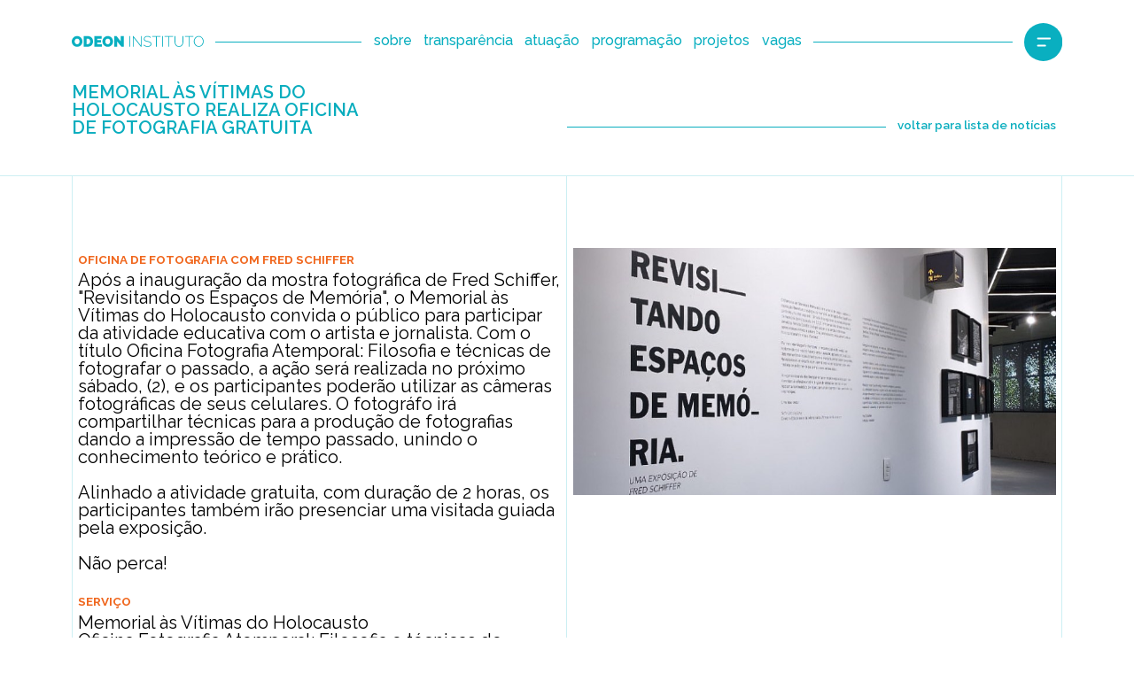

--- FILE ---
content_type: text/html
request_url: https://www.institutoodeon.org.br/noticias/mvh-realiza-oficina-de-fotografia-com-fred-schiffer
body_size: 6530
content:
<!DOCTYPE html><!-- Last Published: Fri Jan 09 2026 15:35:12 GMT+0000 (Coordinated Universal Time) --><html data-wf-domain="www.institutoodeon.org.br" data-wf-page="64c320a04e1c7df81c362552" data-wf-site="635bbc65ed089bcbe28b7613" data-wf-collection="64c320a04e1c7df81c3625a5" data-wf-item-slug="mvh-realiza-oficina-de-fotografia-com-fred-schiffer"><head><meta charset="utf-8"/><title>Notícias | MVH realiza oficina de fotografia com Fred Schiffer</title><meta content="OFICINA FOTOGRAFIA ATEMPORAL: FILOSOFIA E TÉCNICAS DE FOTOGRAFAR O PASSADO" name="description"/><meta content="Notícias | MVH realiza oficina de fotografia com Fred Schiffer" property="og:title"/><meta content="OFICINA FOTOGRAFIA ATEMPORAL: FILOSOFIA E TÉCNICAS DE FOTOGRAFAR O PASSADO" property="og:description"/><meta content="https://cdn.prod.website-files.com/635bf71213f8600bb7d935ef/64f14b6fcebbaa220c174184_Design%20sem%20nome%20(3).png" property="og:image"/><meta content="Notícias | MVH realiza oficina de fotografia com Fred Schiffer" property="twitter:title"/><meta content="OFICINA FOTOGRAFIA ATEMPORAL: FILOSOFIA E TÉCNICAS DE FOTOGRAFAR O PASSADO" property="twitter:description"/><meta content="https://cdn.prod.website-files.com/635bf71213f8600bb7d935ef/64f14b6fcebbaa220c174184_Design%20sem%20nome%20(3).png" property="twitter:image"/><meta property="og:type" content="website"/><meta content="summary_large_image" name="twitter:card"/><meta content="width=device-width, initial-scale=1" name="viewport"/><link href="https://cdn.prod.website-files.com/635bbc65ed089bcbe28b7613/css/instituto-odeon.shared.f7733ede7.min.css" rel="stylesheet" type="text/css" integrity="sha384-93M+3n6o7bdG4aHFMZRwey2tzr5VMcAtZS+fI2JhNldz0NfUgcYsyrQk08Fw/V03" crossorigin="anonymous"/><link href="https://fonts.googleapis.com" rel="preconnect"/><link href="https://fonts.gstatic.com" rel="preconnect" crossorigin="anonymous"/><script src="https://ajax.googleapis.com/ajax/libs/webfont/1.6.26/webfont.js" type="text/javascript"></script><script type="text/javascript">WebFont.load({  google: {    families: ["Raleway:100,200,300,regular,500,600,700,800,900,100italic,200italic,300italic,italic,500italic,600italic,700italic,800italic,900italic"]  }});</script><script type="text/javascript">!function(o,c){var n=c.documentElement,t=" w-mod-";n.className+=t+"js",("ontouchstart"in o||o.DocumentTouch&&c instanceof DocumentTouch)&&(n.className+=t+"touch")}(window,document);</script><link href="https://cdn.prod.website-files.com/635bbc65ed089bcbe28b7613/638e015fee1edf36c7554d33_FaviconOdeon_32x32.png" rel="shortcut icon" type="image/x-icon"/><link href="https://cdn.prod.website-files.com/635bbc65ed089bcbe28b7613/638e0165fde2feaa29ffe664_FaviconOdeon_256x256.png" rel="apple-touch-icon"/><script type="text/javascript">!function(f,b,e,v,n,t,s){if(f.fbq)return;n=f.fbq=function(){n.callMethod?n.callMethod.apply(n,arguments):n.queue.push(arguments)};if(!f._fbq)f._fbq=n;n.push=n;n.loaded=!0;n.version='2.0';n.agent='plwebflow';n.queue=[];t=b.createElement(e);t.async=!0;t.src=v;s=b.getElementsByTagName(e)[0];s.parentNode.insertBefore(t,s)}(window,document,'script','https://connect.facebook.net/en_US/fbevents.js');fbq('init', '247922006572066');fbq('track', 'PageView');</script><!-- Google Tag Manager -->
<script>(function(w,d,s,l,i){w[l]=w[l]||[];w[l].push({'gtm.start':
new Date().getTime(),event:'gtm.js'});var f=d.getElementsByTagName(s)[0],
j=d.createElement(s),dl=l!='dataLayer'?'&l='+l:'';j.async=true;j.src=
'https://www.googletagmanager.com/gtm.js?id='+i+dl;f.parentNode.insertBefore(j,f);
})(window,document,'script','dataLayer','GTM-PDLR9FL');</script>
<!-- End Google Tag Manager --></head><body class="body"><div class="html-embed w-embed w-iframe w-script"><!-- Google Tag Manager (noscript) -->
<noscript><iframe src="https://www.googletagmanager.com/ns.html?id=GTM-PDLR9FL"
height="0" width="0" style="display:none;visibility:hidden"></iframe></noscript>
<!-- End Google Tag Manager (noscript) -->

<!-- Google Optimize-->
<script src="https://www.googleoptimize.com/optimize.js?id=OPT-KKQP8D5"></script>
<!-- End Google Tag Manager (noscript) --></div><div class="navegacao div-block"><div class="navegacao__menu"><div class="navecacao__listadeitensdomenu"><div class="navegacao__botaodomenu home"><a data-w-id="e80ebd5b-c2e7-d774-7c10-bbc1de7925e6" href="/" class="navegacao__linkblock home w-inline-block"><div class="navegacao__linha _100"></div><div class="navegacao__botao"><div class="navegacao_label">Home</div><div class="navegacao__componentebotao home"><div class="navegacao__linhadohover home"></div><img src="https://cdn.prod.website-files.com/635bbc65ed089bcbe28b7613/6366f8facb0f683198683597_barraDeHoverDaNavegacao.svg" loading="lazy" alt="" class="navegacao__barradohover"/></div></div></a></div><div class="navegacao__botaodomenu sobre"><a data-w-id="e80ebd5b-c2e7-d774-7c10-bbc1de7925ef" href="/sobre-o-instituto-odeon" class="navegacao__linkblock sobre w-inline-block"><div class="navegacao__linha"></div><div class="navegacao__botao"><div class="navegacao_label">Sobre</div><div data-w-id="e80ebd5b-c2e7-d774-7c10-bbc1de7925f4" class="navegacao__componentebotao sobre"><div class="navegacao__linhadohover"></div><img src="https://cdn.prod.website-files.com/635bbc65ed089bcbe28b7613/6366f8facb0f683198683597_barraDeHoverDaNavegacao.svg" loading="lazy" alt="" class="navegacao__barradohover"/></div></div></a></div><div class="navegacao__botaodomenu transparencia"><a data-w-id="e80ebd5b-c2e7-d774-7c10-bbc1de7925f8" href="/transparencia" class="navegacao__linkblock atuacao w-inline-block"><div class="navegacao__linha"></div><div class="navegacao__botao"><div class="navegacao_label">Transparência</div><div class="navegacao__componentebotao atuacao"><div class="navegacao__linhadohover"></div><img src="https://cdn.prod.website-files.com/635bbc65ed089bcbe28b7613/6366f8facb0f683198683597_barraDeHoverDaNavegacao.svg" loading="lazy" alt="" class="navegacao__barradohover"/></div></div></a></div><div class="navegacao__botaodomenu atuacao"><a data-w-id="e80ebd5b-c2e7-d774-7c10-bbc1de792601" href="/atuacao" class="navegacao__linkblock atuacao w-inline-block"><div class="navegacao__linha"></div><div class="navegacao__botao"><div class="navegacao_label">Atuação</div><div data-w-id="e80ebd5b-c2e7-d774-7c10-bbc1de792606" class="navegacao__componentebotao transparencia"><div class="navegacao__linhadohover"></div><img src="https://cdn.prod.website-files.com/635bbc65ed089bcbe28b7613/6366f8facb0f683198683597_barraDeHoverDaNavegacao.svg" loading="lazy" alt="" class="navegacao__barradohover"/></div></div></a></div><div class="navegacao__botaodomenu projetos"><a data-w-id="e80ebd5b-c2e7-d774-7c10-bbc1de79260a" href="/projetos" class="navegacao__linkblock w-inline-block"><div class="navegacao__linha"></div><div class="navegacao__botao"><div class="navegacao_label">Projetos</div><div class="navegacao__componentebotao projetos"><div class="navegacao__linhadohover"></div><img src="https://cdn.prod.website-files.com/635bbc65ed089bcbe28b7613/6366f8facb0f683198683597_barraDeHoverDaNavegacao.svg" loading="lazy" alt="" class="navegacao__barradohover"/></div></div></a></div><div class="navegacao__botaodomenu editais"><a data-w-id="e80ebd5b-c2e7-d774-7c10-bbc1de792613" href="/editais" class="navegacao__linkblock w-inline-block"><div class="navegacao__linha"></div><div class="navegacao__botao"><div class="navegacao_label">Editais</div><div class="navegacao__componentebotao editais"><div class="navegacao__linhadohover"></div><img src="https://cdn.prod.website-files.com/635bbc65ed089bcbe28b7613/6366f8facb0f683198683597_barraDeHoverDaNavegacao.svg" loading="lazy" alt="" class="navegacao__barradohover"/></div></div></a></div><div class="navegacao__botaodomenu agendacultural"><a data-w-id="e80ebd5b-c2e7-d774-7c10-bbc1de79261c" href="/programacao" class="navegacao__linkblock w-inline-block"><div class="navegacao__linha"></div><div class="navegacao__botao"><div class="navegacao_label">Programação </div><div class="navegacao__componentebotao programacao"><div class="navegacao__linhadohover"></div><img src="https://cdn.prod.website-files.com/635bbc65ed089bcbe28b7613/6366f8facb0f683198683597_barraDeHoverDaNavegacao.svg" loading="lazy" alt="" class="navegacao__barradohover"/></div></div></a></div><div class="navegacao__botaodomenu noticias"><a data-w-id="e80ebd5b-c2e7-d774-7c10-bbc1de792625" href="/noticias" class="navegacao__linkblock w-inline-block"><div class="navegacao__linha"></div><div class="navegacao__botao"><div class="navegacao_label">Notícias</div><div class="navegacao__componentebotao noticias"><div class="navegacao__linhadohover"></div><img src="https://cdn.prod.website-files.com/635bbc65ed089bcbe28b7613/6366f8facb0f683198683597_barraDeHoverDaNavegacao.svg" loading="lazy" alt="" class="navegacao__barradohover"/></div></div></a></div><div class="navegacao__botaodomenu vagas"><a data-w-id="e80ebd5b-c2e7-d774-7c10-bbc1de79262e" href="/vagas" class="navegacao__linkblock w-inline-block"><div class="navegacao__linha"></div><div class="navegacao__botao"><div class="navegacao_label">Vagas</div><div class="navegacao__componentebotao vagas"><div class="navegacao__linhadohover"></div><img src="https://cdn.prod.website-files.com/635bbc65ed089bcbe28b7613/6366f8facb0f683198683597_barraDeHoverDaNavegacao.svg" loading="lazy" alt="" class="navegacao__barradohover"/></div></div></a></div><div class="navegacao__botaodomenu contato"><a data-w-id="e80ebd5b-c2e7-d774-7c10-bbc1de792637" href="/contato" class="navegacao__linkblock w-inline-block"><div class="navegacao__linha"></div><div class="navegacao__botao"><div class="navegacao_label">Contato</div><div class="navegacao__componentebotao contato"><div class="navegacao__linhadohover"></div><img src="https://cdn.prod.website-files.com/635bbc65ed089bcbe28b7613/6366f8facb0f683198683597_barraDeHoverDaNavegacao.svg" loading="lazy" alt="" class="navegacao__barradohover"/></div></div></a></div></div><a fs-scrolldisable-element="enable" data-w-id="e80ebd5b-c2e7-d774-7c10-bbc1de79263f" href="#" class="navegacao__botaofechar w-button"></a></div><div class="navegacao__destaque"><div class="navegacao__collectionlistwrapper w-dyn-list"><div role="list" class="navegacao__collectionlist w-dyn-items"><div role="listitem" class="navegacao__collectionitem w-dyn-item"><a href="https://www.institutoodeon.org.br/programacao/exposicao-adiar-o-fim-do-mundo" class="navegacao__topododestaque w-inline-block"><h2 class="navegacao__categoria">Agenda Cultural </h2><h3 class="navegacao__titulododestaque">Aqui é o Fim do Mundo — MAR Inaugura Mostra Individual do Artista Jaime Lauriano</h3><img src="https://cdn.prod.website-files.com/635bbc65ed089bcbe28b7613/6367c269ca5ec4b76bbf3a24_bota%CC%83oLinkLaranja.svg" loading="lazy" alt="" class="navegacao__botaodelink"/></a><a style="background-image:url(&quot;https://cdn.prod.website-files.com/635bf71213f8600bb7d935ef/649215271fe03979d26c6cf9_Design%20sem%20nome%20-%202023-06-20T180743.007.png&quot;)" href="https://www.institutoodeon.org.br/programacao/exposicao-adiar-o-fim-do-mundo" class="navegacao__basedodestaque w-inline-block"></a></div></div></div></div></div><div class="cabecalhofundobranco"><div class="cabecalho_envelope"><a href="/" class="cabecalho__logo w-inline-block"><img src="https://cdn.prod.website-files.com/635bbc65ed089bcbe28b7613/635bbf60c14b83419f13a8a5_logo-instituto-odeon.svg" loading="lazy" alt="" class="cabecalho__logoimagem"/></a><div class="cabecalho__linha _01"></div><a href="/sobre-o-instituto-odeon" class="cabecalho__botaoexposto pontaesquerda w-button">sobre</a><a href="/transparencia" class="cabecalho__botaoexposto w-button">transparência</a><a href="/atuacao" class="cabecalho__botaoexposto w-button">atuação</a><a href="/programacao" class="cabecalho__botaoexposto w-button">programação</a><a href="/projetos" class="cabecalho__botaoexposto w-button">projetos</a><a href="/vagas" class="cabecalho__botaoexposto pontadireita w-button">vagas</a><div class="cabecalho__linha _02"></div><a data-w-id="0fbea5bf-b9b5-5270-7f00-bbf2082c7bb6" href="#" class="cabecalho__iconebuscar oculto w-button"></a><a fs-scrolldisable-element="disable" data-w-id="0fbea5bf-b9b5-5270-7f00-bbf2082c7bb7" href="#" class="cabecalho__iconenavegacao open-menu w-button"></a></div></div><div class="artigo__header"><h1 class="artigo__headerh1">Memorial Às Vítimas do Holocausto realiza oficina de fotografia gratuita</h1><div class="artigo__voltarparaprojetos"><div class="artigo__linhadoheader"></div><a href="/noticias" class="artigo__botaovoltar w-button">voltar para lista de notícias</a></div></div><div class="linhaazulclara"></div><div class="espacadordemodulos_60pxgrid2"><div class="fundodemodulos_60pxgrid2__envelope altura3-1578vw"><div class="fundodemodulos_60px__linha"></div><div class="fundodemodulos_60px__linha"></div><div class="fundodemodulos_60px__linha"></div></div></div><div class="espacadordemodulos_60pxgrid2"><div class="fundodemodulos_60pxgrid2__envelope altura3-1578vw"><div class="fundodemodulos_60px__linha"></div><div class="fundodemodulos_60px__linha"></div><div class="fundodemodulos_60px__linha"></div></div></div><div class="corpodoartigo _01"><div class="fundodemodulos_60pxgrid2__envelope altura50-0000vw"><div class="fundodemodulos_60px__linha"></div><div class="fundodemodulos_60px__linha"></div><div class="fundodemodulos_60px__linha"></div></div><div class="corpodoartigo__envelope"><div class="corpodoartigo__coluna _01"><div class="corpodeartigo__bloco01 corpodeartigo__texto01"><div class="rich-text-block w-richtext"><h2>Oficina de Fotografia com Fred Schiffer</h2><p>Após a inauguração da mostra fotográfica de Fred Schiffer, &quot;Revisitando os Espaços de Memória&quot;, o Memorial às Vítimas do Holocausto convida o público para participar da atividade educativa com o artista e jornalista. Com o título Oficina Fotografia Atemporal: Filosofia e técnicas de fotografar o passado, a ação será realizada no próximo sábado, (2), e os participantes poderão utilizar as câmeras fotográficas de seus celulares. O fotográfo irá compartilhar técnicas para a produção de fotografias dando a impressão de tempo passado, unindo o conhecimento teórico e prático.</p><p>‍</p><p>Alinhado a atividade gratuita, com duração de 2 horas, os participantes também irão presenciar uma visitada guiada pela exposição. </p><p>‍</p><p>Não perca!</p><p>‍</p><h2>Serviço</h2><p>Memorial às Vítimas do Holocausto</p><p> Oficina Fotografia Atemporal: Filosofia e técnicas de fotografar o passado</p><p>Data: 02/09/2023</p><p>Horário: 15h</p><p>Endereço: Al. Embaixador Sanchez Gavito<br/>Mirante do Pasmado (acesso pela General Severiano)</p><p><a href="https://bileto.sympla.com.br/event/85785/d/211054/s/1428103">Retirada de Ingresso gratuito</a></p></div></div></div><div class="corpodoartigo__coluna _02"><img src="https://cdn.prod.website-files.com/635bf71213f8600bb7d935ef/64f14b6fcebbaa220c174184_Design%20sem%20nome%20(3).png" loading="lazy" alt="" sizes="100vw" srcset="https://cdn.prod.website-files.com/635bf71213f8600bb7d935ef/64f14b6fcebbaa220c174184_Design%20sem%20nome%20(3)-p-500.png 500w, https://cdn.prod.website-files.com/635bf71213f8600bb7d935ef/64f14b6fcebbaa220c174184_Design%20sem%20nome%20(3)-p-800.png 800w, https://cdn.prod.website-files.com/635bf71213f8600bb7d935ef/64f14b6fcebbaa220c174184_Design%20sem%20nome%20(3).png 820w" class="corpodeartigo_imagem01a"/><img src="" loading="lazy" alt="" class="corpodeartigo_imagem01a w-dyn-bind-empty"/></div></div></div><div class="espacadordemodulos_60pxgrid2"><div class="fundodemodulos_60pxgrid2__envelope altura3-1578vw"><div class="fundodemodulos_60px__linha"></div><div class="fundodemodulos_60px__linha"></div><div class="fundodemodulos_60px__linha"></div></div></div><div class="bannerdebase"><div class="fundodemodulos_60pxgrid2__envelope altura3-1578vw desktopoff"><div class="fundodemodulos_60px__linha"></div><div class="fundodemodulos_60px__linha"></div><div class="fundodemodulos_60px__linha"></div></div><div class="bannerdebase__collectionlistwrapper transparencia w-dyn-list"><div role="list" class="bannerdebase__collectionlist institucional w-dyn-items"><div role="listitem" class="bannerdebase__collectionitem institucional w-dyn-item"><a href="https://instituto-odeon.webflow.io/programacao/crdancabh" data-w-id="d3f44fd9-c3e0-541a-dc8a-70eae8b1902f" class="bannerdebase__botao institucional w-button"></a><div class="bannerdebase__mouseover institucional"></div><div class="bannerdebase__blocodetexto institucional"><div class="bannerdebase__p_desktoplinhadadata institucional">Programação do Instituto Odeon</div><div class="bannerdebase__p_desktoplinha01 institucional">CRdancabh</div><div class="bannerdebase__p_desktoplinha02 institucional w-condition-invisible w-dyn-bind-empty"></div><img src="https://cdn.prod.website-files.com/635bbc65ed089bcbe28b7613/635c28b1071bc168e2a804dc_link-do-banner-seta.svg" loading="lazy" alt="" class="bannerdebase__p_desktopsetaimagem institucional"/></div><img loading="lazy" alt="" src="https://cdn.prod.website-files.com/635bf71213f8600bb7d935ef/638e31e93e8a636fff360c66_odeonBannerArtigoFotoDestaqueDesktop-1%201660x580-programacao2.jpg" sizes="100vw" srcset="https://cdn.prod.website-files.com/635bf71213f8600bb7d935ef/638e31e93e8a636fff360c66_odeonBannerArtigoFotoDestaqueDesktop-1%201660x580-programacao2-p-500.jpg 500w, https://cdn.prod.website-files.com/635bf71213f8600bb7d935ef/638e31e93e8a636fff360c66_odeonBannerArtigoFotoDestaqueDesktop-1%201660x580-programacao2-p-800.jpg 800w, https://cdn.prod.website-files.com/635bf71213f8600bb7d935ef/638e31e93e8a636fff360c66_odeonBannerArtigoFotoDestaqueDesktop-1%201660x580-programacao2-p-1080.jpg 1080w, https://cdn.prod.website-files.com/635bf71213f8600bb7d935ef/638e31e93e8a636fff360c66_odeonBannerArtigoFotoDestaqueDesktop-1%201660x580-programacao2-p-1600.jpg 1600w, https://cdn.prod.website-files.com/635bf71213f8600bb7d935ef/638e31e93e8a636fff360c66_odeonBannerArtigoFotoDestaqueDesktop-1%201660x580-programacao2.jpg 1660w" class="bannerdebase__imagemdobannerdesktop institucional"/><img loading="lazy" alt="" src="https://cdn.prod.website-files.com/635bf71213f8600bb7d935ef/638e31ec6d40d3d749ba7a73_odeonBannerArtigoFotoDestaqueMobile-1%20524x566-programacao2.jpg" sizes="100vw" srcset="https://cdn.prod.website-files.com/635bf71213f8600bb7d935ef/638e31ec6d40d3d749ba7a73_odeonBannerArtigoFotoDestaqueMobile-1%20524x566-programacao2-p-500.jpg 500w, https://cdn.prod.website-files.com/635bf71213f8600bb7d935ef/638e31ec6d40d3d749ba7a73_odeonBannerArtigoFotoDestaqueMobile-1%20524x566-programacao2.jpg 524w" class="bannerdebase__imagemdobannermobile institucional"/><div class="bannerdebase__p_mobile institucional">CRdancabh</div></div></div></div></div><div class="espacadordemodulos_60pxgrid2"><div class="fundodemodulos_60pxgrid2__envelope altura3-1578vw"><div class="fundodemodulos_60px__linha"></div><div class="fundodemodulos_60px__linha"></div><div class="fundodemodulos_60px__linha"></div></div></div><div class="linhaazulclara"></div><div class="rodape"><div class="rodape__coluna _01"><a href="/" class="rodape__topodacoluna w-inline-block"><img src="https://cdn.prod.website-files.com/635bbc65ed089bcbe28b7613/635bbf60c14b83419f13a8a5_logo-instituto-odeon.svg" loading="lazy" alt="" class="rodape__logo"/><div class="linhaazulfooter _100"></div></a><div class="rodape__basedacoluna _01"><p class="rodape__anomaisdireitos">2024<br/>Todos os direitos reservados.</p></div></div><div class="linhaazulmobile"></div><div class="rodape__linksdenavegacao"><div class="rodape__coluna _02"><div class="rodape__topodacoluna _02"><a href="/sobre-o-instituto-odeon" class="rodape_botao w-button">Sobre</a><a href="/transparencia" class="rodape_botao w-button">Transparência</a><a href="/atuacao" class="rodape_botao w-button">Atuação</a><a href="/projetos" class="rodape_botao w-button">Projetos</a><a href="/editais" class="rodape_botao w-button">Editais</a><a href="/programacao" class="rodape_botao w-button">Programação</a><a href="/noticias" class="rodape_botao w-button">Notícias</a><a href="/vagas" class="rodape_botao w-button">Vagas</a><a href="/contato" class="rodape_botao w-button">Contato</a><a href="https://cdn.prod.website-files.com/635bbc65ed089bcbe28b7613/64ecb69217e861eb0cfb6fa0_Politica_de_Privacidade_-_Instituto_Odeon_-_2023-06-02.pdf" target="_blank" class="rodape_botao w-button">Política do Site</a></div></div><div class="rodape__coluna _03"><div class="rodape__topodacoluna _03"><a href="https://www.facebook.com/institutoodeon" class="rodape_botao w-button"><span>Facebook</span></a><a href="https://www.instagram.com/instituto.odeon/" class="rodape_botao w-button">Instagram</a><a href="https://www.linkedin.com/company/instituto-odeon/" class="rodape_botao w-button">LinkedIn</a><a href="https://www.youtube.com/@institutoodeon2804" class="rodape_botao w-button">YouTube</a></div><div class="rodape__basedacoluna _03"><a href="#" class="rodape__botaorebernewsletterenvelope w-inline-block"><img src="https://cdn.prod.website-files.com/635bbc65ed089bcbe28b7613/6366dc8971d5e91e11a3fab5_bota%CC%83oNewsletter.svg" loading="lazy" data-w-id="4b81d977-33b5-ed2b-2eee-dcf933af01b7" alt="" class="rodape__botaorecebernewsletter"/></a></div></div></div></div><div class="optin"><div data-w-id="05e72c08-f8d9-200c-8601-55e671e975e4" class="optin__backgroundblur"></div><div class="optin__envelope"><div class="optin__form w-form"><form id="email-form" name="email-form" data-name="Email Form" action="https://institutoodeon.us21.list-manage.com/subscribe/post?u=af491f49aeaf7a8886c61f4c9&amp;amp;id=d1f2d33e72&amp;amp;f_id=0040cae1f0" method="post" class="optin__formenvelope" data-wf-page-id="64c320a04e1c7df81c362552" data-wf-element-id="05e72c08-f8d9-200c-8601-55e671e975e7"><div class="optin__linhabrancadoscamposdoform"></div><div class="optin__header"><h1 class="optonn__titulo">CONECTE-SE COM O INSTITUTO ODEON PARA RECEBER NOSSAS NOVIDADES</h1><div class="optin__headerenvelope"><div class="agendadedestaquedahomepage__linhadoheader-copy"></div><a data-w-id="05e72c08-f8d9-200c-8601-55e671e975ee" href="#" class="optin__botaoagendadeeventosdoheader-copy w-button">fechar</a></div></div><div class="optin__linhabrancadoscamposdoform"></div><div class="optin__camponome"><label for="NOME-3" class="optin_labelnome">Nome</label><input class="optin__campodoformularionome w-input" autofocus="true" maxlength="256" name="NOME" data-name="NOME" placeholder="Adicione aqui seu nome completo" type="text" id="NOME-3" required=""/><img alt="" loading="lazy" src="https://cdn.prod.website-files.com/635bbc65ed089bcbe28b7613/637424a8acd57a40888bdc3f_setaCampoDoformulario.svg" class="optin__setadocampodeformulario"/></div><div class="optin__linhabrancadoscamposdoform"></div><div class="optin__campoemail"><label for="email-2" class="optin_labelemail">E-mail</label><img alt="" loading="lazy" src="https://cdn.prod.website-files.com/635bbc65ed089bcbe28b7613/637424a8acd57a40888bdc3f_setaCampoDoformulario.svg" class="optin__setadocampodeformulario"/><input class="optin__campodoformularioemail w-input" maxlength="256" name="EMAIL" data-name="EMAIL" placeholder="Adicione aqui o seu endereço de e-mail" type="email" id="EMAIL-3" required=""/></div><div class="optin__linhabrancadoscamposdoform"></div><div class="optin__campopoliticadeprivacidadelinks"><label class="w-checkbox optin_linksdaspoliticasdosite"><div class="w-checkbox-input w-checkbox-input--inputType-custom checkbox"></div><input id="Consentimento" type="checkbox" name="Consentimento" data-name="Consentimento" required="" style="opacity:0;position:absolute;z-index:-1"/><span class="checkbox-label w-form-label" for="Consentimento">Li, entendi e aceito a <a href="https://cdn.prod.website-files.com/635bbc65ed089bcbe28b7613/63a4552a3e5c9a0c1a1e0057_Poli%CC%81tica%20de%20Privacidade.pdf" target="_blank" class="optin__linkdaspoliticasdosite_linkspan">Política do Site</a>.</span></label></div><div class="optin__linhabrancadoscamposdoform"></div><div class="optin__botaoenviar"><input type="submit" data-wait="" class="optin__componentebotao w-button" value=""/></div><div class="optin__linhabrancadoscamposdoform"></div></form><div class="success-message w-form-done"><div class="optin__header mensagendesucesso"><h1 class="optonn__titulo">SEU CADASTRO FOI REALIZADO COM<br/>SUCESSO!</h1><div class="optin__headerenvelope"><div class="agendadedestaquedahomepage__linhadoheader-copy"></div><a href="#" class="optin__botaoagendadeeventosdoheader-copy w-button">fechar</a></div></div></div><div class="error-message w-form-fail"><div class="text-block">Oops! Algo deu errado ao submeter o formulário. Por favor tente novamente!</div></div></div></div></div><div class="linhaazul _100"></div><script src="https://d3e54v103j8qbb.cloudfront.net/js/jquery-3.5.1.min.dc5e7f18c8.js?site=635bbc65ed089bcbe28b7613" type="text/javascript" integrity="sha256-9/aliU8dGd2tb6OSsuzixeV4y/faTqgFtohetphbbj0=" crossorigin="anonymous"></script><script src="https://cdn.prod.website-files.com/635bbc65ed089bcbe28b7613/js/instituto-odeon.schunk.36b8fb49256177c8.js" type="text/javascript" integrity="sha384-4abIlA5/v7XaW1HMXKBgnUuhnjBYJ/Z9C1OSg4OhmVw9O3QeHJ/qJqFBERCDPv7G" crossorigin="anonymous"></script><script src="https://cdn.prod.website-files.com/635bbc65ed089bcbe28b7613/js/instituto-odeon.64bf14b6.69bbbdb3289c8b87.js" type="text/javascript" integrity="sha384-zlKYlD1/qMXdLMRgGt9qjzCGG0yD47FBuStRZndX7tVuiAMqEZm+T+NZMQxwuEtQ" crossorigin="anonymous"></script></body></html>

--- FILE ---
content_type: text/css
request_url: https://cdn.prod.website-files.com/635bbc65ed089bcbe28b7613/css/instituto-odeon.shared.f7733ede7.min.css
body_size: 31232
content:
html{-webkit-text-size-adjust:100%;-ms-text-size-adjust:100%;font-family:sans-serif}body{margin:0}article,aside,details,figcaption,figure,footer,header,hgroup,main,menu,nav,section,summary{display:block}audio,canvas,progress,video{vertical-align:baseline;display:inline-block}audio:not([controls]){height:0;display:none}[hidden],template{display:none}a{background-color:#0000}a:active,a:hover{outline:0}abbr[title]{border-bottom:1px dotted}b,strong{font-weight:700}dfn{font-style:italic}h1{margin:.67em 0;font-size:2em}mark{color:#000;background:#ff0}small{font-size:80%}sub,sup{vertical-align:baseline;font-size:75%;line-height:0;position:relative}sup{top:-.5em}sub{bottom:-.25em}img{border:0}svg:not(:root){overflow:hidden}hr{box-sizing:content-box;height:0}pre{overflow:auto}code,kbd,pre,samp{font-family:monospace;font-size:1em}button,input,optgroup,select,textarea{color:inherit;font:inherit;margin:0}button{overflow:visible}button,select{text-transform:none}button,html input[type=button],input[type=reset]{-webkit-appearance:button;cursor:pointer}button[disabled],html input[disabled]{cursor:default}button::-moz-focus-inner,input::-moz-focus-inner{border:0;padding:0}input{line-height:normal}input[type=checkbox],input[type=radio]{box-sizing:border-box;padding:0}input[type=number]::-webkit-inner-spin-button,input[type=number]::-webkit-outer-spin-button{height:auto}input[type=search]{-webkit-appearance:none}input[type=search]::-webkit-search-cancel-button,input[type=search]::-webkit-search-decoration{-webkit-appearance:none}legend{border:0;padding:0}textarea{overflow:auto}optgroup{font-weight:700}table{border-collapse:collapse;border-spacing:0}td,th{padding:0}@font-face{font-family:webflow-icons;src:url([data-uri])format("truetype");font-weight:400;font-style:normal}[class^=w-icon-],[class*=\ w-icon-]{speak:none;font-variant:normal;text-transform:none;-webkit-font-smoothing:antialiased;-moz-osx-font-smoothing:grayscale;font-style:normal;font-weight:400;line-height:1;font-family:webflow-icons!important}.w-icon-slider-right:before{content:""}.w-icon-slider-left:before{content:""}.w-icon-nav-menu:before{content:""}.w-icon-arrow-down:before,.w-icon-dropdown-toggle:before{content:""}.w-icon-file-upload-remove:before{content:""}.w-icon-file-upload-icon:before{content:""}*{box-sizing:border-box}html{height:100%}body{color:#333;background-color:#fff;min-height:100%;margin:0;font-family:Arial,sans-serif;font-size:14px;line-height:20px}img{vertical-align:middle;max-width:100%;display:inline-block}html.w-mod-touch *{background-attachment:scroll!important}.w-block{display:block}.w-inline-block{max-width:100%;display:inline-block}.w-clearfix:before,.w-clearfix:after{content:" ";grid-area:1/1/2/2;display:table}.w-clearfix:after{clear:both}.w-hidden{display:none}.w-button{color:#fff;line-height:inherit;cursor:pointer;background-color:#3898ec;border:0;border-radius:0;padding:9px 15px;text-decoration:none;display:inline-block}input.w-button{-webkit-appearance:button}html[data-w-dynpage] [data-w-cloak]{color:#0000!important}.w-code-block{margin:unset}pre.w-code-block code{all:inherit}.w-optimization{display:contents}.w-webflow-badge,.w-webflow-badge>img{box-sizing:unset;width:unset;height:unset;max-height:unset;max-width:unset;min-height:unset;min-width:unset;margin:unset;padding:unset;float:unset;clear:unset;border:unset;border-radius:unset;background:unset;background-image:unset;background-position:unset;background-size:unset;background-repeat:unset;background-origin:unset;background-clip:unset;background-attachment:unset;background-color:unset;box-shadow:unset;transform:unset;direction:unset;font-family:unset;font-weight:unset;color:unset;font-size:unset;line-height:unset;font-style:unset;font-variant:unset;text-align:unset;letter-spacing:unset;-webkit-text-decoration:unset;text-decoration:unset;text-indent:unset;text-transform:unset;list-style-type:unset;text-shadow:unset;vertical-align:unset;cursor:unset;white-space:unset;word-break:unset;word-spacing:unset;word-wrap:unset;transition:unset}.w-webflow-badge{white-space:nowrap;cursor:pointer;box-shadow:0 0 0 1px #0000001a,0 1px 3px #0000001a;visibility:visible!important;opacity:1!important;z-index:2147483647!important;color:#aaadb0!important;overflow:unset!important;background-color:#fff!important;border-radius:3px!important;width:auto!important;height:auto!important;margin:0!important;padding:6px!important;font-size:12px!important;line-height:14px!important;text-decoration:none!important;display:inline-block!important;position:fixed!important;inset:auto 12px 12px auto!important;transform:none!important}.w-webflow-badge>img{position:unset;visibility:unset!important;opacity:1!important;vertical-align:middle!important;display:inline-block!important}h1,h2,h3,h4,h5,h6{margin-bottom:10px;font-weight:700}h1{margin-top:20px;font-size:38px;line-height:44px}h2{margin-top:20px;font-size:32px;line-height:36px}h3{margin-top:20px;font-size:24px;line-height:30px}h4{margin-top:10px;font-size:18px;line-height:24px}h5{margin-top:10px;font-size:14px;line-height:20px}h6{margin-top:10px;font-size:12px;line-height:18px}p{margin-top:0;margin-bottom:10px}blockquote{border-left:5px solid #e2e2e2;margin:0 0 10px;padding:10px 20px;font-size:18px;line-height:22px}figure{margin:0 0 10px}figcaption{text-align:center;margin-top:5px}ul,ol{margin-top:0;margin-bottom:10px;padding-left:40px}.w-list-unstyled{padding-left:0;list-style:none}.w-embed:before,.w-embed:after{content:" ";grid-area:1/1/2/2;display:table}.w-embed:after{clear:both}.w-video{width:100%;padding:0;position:relative}.w-video iframe,.w-video object,.w-video embed{border:none;width:100%;height:100%;position:absolute;top:0;left:0}fieldset{border:0;margin:0;padding:0}button,[type=button],[type=reset]{cursor:pointer;-webkit-appearance:button;border:0}.w-form{margin:0 0 15px}.w-form-done{text-align:center;background-color:#ddd;padding:20px;display:none}.w-form-fail{background-color:#ffdede;margin-top:10px;padding:10px;display:none}label{margin-bottom:5px;font-weight:700;display:block}.w-input,.w-select{color:#333;vertical-align:middle;background-color:#fff;border:1px solid #ccc;width:100%;height:38px;margin-bottom:10px;padding:8px 12px;font-size:14px;line-height:1.42857;display:block}.w-input::placeholder,.w-select::placeholder{color:#999}.w-input:focus,.w-select:focus{border-color:#3898ec;outline:0}.w-input[disabled],.w-select[disabled],.w-input[readonly],.w-select[readonly],fieldset[disabled] .w-input,fieldset[disabled] .w-select{cursor:not-allowed}.w-input[disabled]:not(.w-input-disabled),.w-select[disabled]:not(.w-input-disabled),.w-input[readonly],.w-select[readonly],fieldset[disabled]:not(.w-input-disabled) .w-input,fieldset[disabled]:not(.w-input-disabled) .w-select{background-color:#eee}textarea.w-input,textarea.w-select{height:auto}.w-select{background-color:#f3f3f3}.w-select[multiple]{height:auto}.w-form-label{cursor:pointer;margin-bottom:0;font-weight:400;display:inline-block}.w-radio{margin-bottom:5px;padding-left:20px;display:block}.w-radio:before,.w-radio:after{content:" ";grid-area:1/1/2/2;display:table}.w-radio:after{clear:both}.w-radio-input{float:left;margin:3px 0 0 -20px;line-height:normal}.w-file-upload{margin-bottom:10px;display:block}.w-file-upload-input{opacity:0;z-index:-100;width:.1px;height:.1px;position:absolute;overflow:hidden}.w-file-upload-default,.w-file-upload-uploading,.w-file-upload-success{color:#333;display:inline-block}.w-file-upload-error{margin-top:10px;display:block}.w-file-upload-default.w-hidden,.w-file-upload-uploading.w-hidden,.w-file-upload-error.w-hidden,.w-file-upload-success.w-hidden{display:none}.w-file-upload-uploading-btn{cursor:pointer;background-color:#fafafa;border:1px solid #ccc;margin:0;padding:8px 12px;font-size:14px;font-weight:400;display:flex}.w-file-upload-file{background-color:#fafafa;border:1px solid #ccc;flex-grow:1;justify-content:space-between;margin:0;padding:8px 9px 8px 11px;display:flex}.w-file-upload-file-name{font-size:14px;font-weight:400;display:block}.w-file-remove-link{cursor:pointer;width:auto;height:auto;margin-top:3px;margin-left:10px;padding:3px;display:block}.w-icon-file-upload-remove{margin:auto;font-size:10px}.w-file-upload-error-msg{color:#ea384c;padding:2px 0;display:inline-block}.w-file-upload-info{padding:0 12px;line-height:38px;display:inline-block}.w-file-upload-label{cursor:pointer;background-color:#fafafa;border:1px solid #ccc;margin:0;padding:8px 12px;font-size:14px;font-weight:400;display:inline-block}.w-icon-file-upload-icon,.w-icon-file-upload-uploading{width:20px;margin-right:8px;display:inline-block}.w-icon-file-upload-uploading{height:20px}.w-container{max-width:940px;margin-left:auto;margin-right:auto}.w-container:before,.w-container:after{content:" ";grid-area:1/1/2/2;display:table}.w-container:after{clear:both}.w-container .w-row{margin-left:-10px;margin-right:-10px}.w-row:before,.w-row:after{content:" ";grid-area:1/1/2/2;display:table}.w-row:after{clear:both}.w-row .w-row{margin-left:0;margin-right:0}.w-col{float:left;width:100%;min-height:1px;padding-left:10px;padding-right:10px;position:relative}.w-col .w-col{padding-left:0;padding-right:0}.w-col-1{width:8.33333%}.w-col-2{width:16.6667%}.w-col-3{width:25%}.w-col-4{width:33.3333%}.w-col-5{width:41.6667%}.w-col-6{width:50%}.w-col-7{width:58.3333%}.w-col-8{width:66.6667%}.w-col-9{width:75%}.w-col-10{width:83.3333%}.w-col-11{width:91.6667%}.w-col-12{width:100%}.w-hidden-main{display:none!important}@media screen and (max-width:991px){.w-container{max-width:728px}.w-hidden-main{display:inherit!important}.w-hidden-medium{display:none!important}.w-col-medium-1{width:8.33333%}.w-col-medium-2{width:16.6667%}.w-col-medium-3{width:25%}.w-col-medium-4{width:33.3333%}.w-col-medium-5{width:41.6667%}.w-col-medium-6{width:50%}.w-col-medium-7{width:58.3333%}.w-col-medium-8{width:66.6667%}.w-col-medium-9{width:75%}.w-col-medium-10{width:83.3333%}.w-col-medium-11{width:91.6667%}.w-col-medium-12{width:100%}.w-col-stack{width:100%;left:auto;right:auto}}@media screen and (max-width:767px){.w-hidden-main,.w-hidden-medium{display:inherit!important}.w-hidden-small{display:none!important}.w-row,.w-container .w-row{margin-left:0;margin-right:0}.w-col{width:100%;left:auto;right:auto}.w-col-small-1{width:8.33333%}.w-col-small-2{width:16.6667%}.w-col-small-3{width:25%}.w-col-small-4{width:33.3333%}.w-col-small-5{width:41.6667%}.w-col-small-6{width:50%}.w-col-small-7{width:58.3333%}.w-col-small-8{width:66.6667%}.w-col-small-9{width:75%}.w-col-small-10{width:83.3333%}.w-col-small-11{width:91.6667%}.w-col-small-12{width:100%}}@media screen and (max-width:479px){.w-container{max-width:none}.w-hidden-main,.w-hidden-medium,.w-hidden-small{display:inherit!important}.w-hidden-tiny{display:none!important}.w-col{width:100%}.w-col-tiny-1{width:8.33333%}.w-col-tiny-2{width:16.6667%}.w-col-tiny-3{width:25%}.w-col-tiny-4{width:33.3333%}.w-col-tiny-5{width:41.6667%}.w-col-tiny-6{width:50%}.w-col-tiny-7{width:58.3333%}.w-col-tiny-8{width:66.6667%}.w-col-tiny-9{width:75%}.w-col-tiny-10{width:83.3333%}.w-col-tiny-11{width:91.6667%}.w-col-tiny-12{width:100%}}.w-widget{position:relative}.w-widget-map{width:100%;height:400px}.w-widget-map label{width:auto;display:inline}.w-widget-map img{max-width:inherit}.w-widget-map .gm-style-iw{text-align:center}.w-widget-map .gm-style-iw>button{display:none!important}.w-widget-twitter{overflow:hidden}.w-widget-twitter-count-shim{vertical-align:top;text-align:center;background:#fff;border:1px solid #758696;border-radius:3px;width:28px;height:20px;display:inline-block;position:relative}.w-widget-twitter-count-shim *{pointer-events:none;-webkit-user-select:none;user-select:none}.w-widget-twitter-count-shim .w-widget-twitter-count-inner{text-align:center;color:#999;font-family:serif;font-size:15px;line-height:12px;position:relative}.w-widget-twitter-count-shim .w-widget-twitter-count-clear{display:block;position:relative}.w-widget-twitter-count-shim.w--large{width:36px;height:28px}.w-widget-twitter-count-shim.w--large .w-widget-twitter-count-inner{font-size:18px;line-height:18px}.w-widget-twitter-count-shim:not(.w--vertical){margin-left:5px;margin-right:8px}.w-widget-twitter-count-shim:not(.w--vertical).w--large{margin-left:6px}.w-widget-twitter-count-shim:not(.w--vertical):before,.w-widget-twitter-count-shim:not(.w--vertical):after{content:" ";pointer-events:none;border:solid #0000;width:0;height:0;position:absolute;top:50%;left:0}.w-widget-twitter-count-shim:not(.w--vertical):before{border-width:4px;border-color:#75869600 #5d6c7b #75869600 #75869600;margin-top:-4px;margin-left:-9px}.w-widget-twitter-count-shim:not(.w--vertical).w--large:before{border-width:5px;margin-top:-5px;margin-left:-10px}.w-widget-twitter-count-shim:not(.w--vertical):after{border-width:4px;border-color:#fff0 #fff #fff0 #fff0;margin-top:-4px;margin-left:-8px}.w-widget-twitter-count-shim:not(.w--vertical).w--large:after{border-width:5px;margin-top:-5px;margin-left:-9px}.w-widget-twitter-count-shim.w--vertical{width:61px;height:33px;margin-bottom:8px}.w-widget-twitter-count-shim.w--vertical:before,.w-widget-twitter-count-shim.w--vertical:after{content:" ";pointer-events:none;border:solid #0000;width:0;height:0;position:absolute;top:100%;left:50%}.w-widget-twitter-count-shim.w--vertical:before{border-width:5px;border-color:#5d6c7b #75869600 #75869600;margin-left:-5px}.w-widget-twitter-count-shim.w--vertical:after{border-width:4px;border-color:#fff #fff0 #fff0;margin-left:-4px}.w-widget-twitter-count-shim.w--vertical .w-widget-twitter-count-inner{font-size:18px;line-height:22px}.w-widget-twitter-count-shim.w--vertical.w--large{width:76px}.w-background-video{color:#fff;height:500px;position:relative;overflow:hidden}.w-background-video>video{object-fit:cover;z-index:-100;background-position:50%;background-size:cover;width:100%;height:100%;margin:auto;position:absolute;inset:-100%}.w-background-video>video::-webkit-media-controls-start-playback-button{-webkit-appearance:none;display:none!important}.w-background-video--control{background-color:#0000;padding:0;position:absolute;bottom:1em;right:1em}.w-background-video--control>[hidden]{display:none!important}.w-slider{text-align:center;clear:both;-webkit-tap-highlight-color:#0000;tap-highlight-color:#0000;background:#ddd;height:300px;position:relative}.w-slider-mask{z-index:1;white-space:nowrap;height:100%;display:block;position:relative;left:0;right:0;overflow:hidden}.w-slide{vertical-align:top;white-space:normal;text-align:left;width:100%;height:100%;display:inline-block;position:relative}.w-slider-nav{z-index:2;text-align:center;-webkit-tap-highlight-color:#0000;tap-highlight-color:#0000;height:40px;margin:auto;padding-top:10px;position:absolute;inset:auto 0 0}.w-slider-nav.w-round>div{border-radius:100%}.w-slider-nav.w-num>div{font-size:inherit;line-height:inherit;width:auto;height:auto;padding:.2em .5em}.w-slider-nav.w-shadow>div{box-shadow:0 0 3px #3336}.w-slider-nav-invert{color:#fff}.w-slider-nav-invert>div{background-color:#2226}.w-slider-nav-invert>div.w-active{background-color:#222}.w-slider-dot{cursor:pointer;background-color:#fff6;width:1em;height:1em;margin:0 3px .5em;transition:background-color .1s,color .1s;display:inline-block;position:relative}.w-slider-dot.w-active{background-color:#fff}.w-slider-dot:focus{outline:none;box-shadow:0 0 0 2px #fff}.w-slider-dot:focus.w-active{box-shadow:none}.w-slider-arrow-left,.w-slider-arrow-right{cursor:pointer;color:#fff;-webkit-tap-highlight-color:#0000;tap-highlight-color:#0000;-webkit-user-select:none;user-select:none;width:80px;margin:auto;font-size:40px;position:absolute;inset:0;overflow:hidden}.w-slider-arrow-left [class^=w-icon-],.w-slider-arrow-right [class^=w-icon-],.w-slider-arrow-left [class*=\ w-icon-],.w-slider-arrow-right [class*=\ w-icon-]{position:absolute}.w-slider-arrow-left:focus,.w-slider-arrow-right:focus{outline:0}.w-slider-arrow-left{z-index:3;right:auto}.w-slider-arrow-right{z-index:4;left:auto}.w-icon-slider-left,.w-icon-slider-right{width:1em;height:1em;margin:auto;inset:0}.w-slider-aria-label{clip:rect(0 0 0 0);border:0;width:1px;height:1px;margin:-1px;padding:0;position:absolute;overflow:hidden}.w-slider-force-show{display:block!important}.w-dropdown{text-align:left;z-index:900;margin-left:auto;margin-right:auto;display:inline-block;position:relative}.w-dropdown-btn,.w-dropdown-toggle,.w-dropdown-link{vertical-align:top;color:#222;text-align:left;white-space:nowrap;margin-left:auto;margin-right:auto;padding:20px;text-decoration:none;position:relative}.w-dropdown-toggle{-webkit-user-select:none;user-select:none;cursor:pointer;padding-right:40px;display:inline-block}.w-dropdown-toggle:focus{outline:0}.w-icon-dropdown-toggle{width:1em;height:1em;margin:auto 20px auto auto;position:absolute;top:0;bottom:0;right:0}.w-dropdown-list{background:#ddd;min-width:100%;display:none;position:absolute}.w-dropdown-list.w--open{display:block}.w-dropdown-link{color:#222;padding:10px 20px;display:block}.w-dropdown-link.w--current{color:#0082f3}.w-dropdown-link:focus{outline:0}@media screen and (max-width:767px){.w-nav-brand{padding-left:10px}}.w-lightbox-backdrop{cursor:auto;letter-spacing:normal;text-indent:0;text-shadow:none;text-transform:none;visibility:visible;white-space:normal;word-break:normal;word-spacing:normal;word-wrap:normal;color:#fff;text-align:center;z-index:2000;opacity:0;-webkit-user-select:none;-moz-user-select:none;-webkit-tap-highlight-color:transparent;background:#000000e6;outline:0;font-family:Helvetica Neue,Helvetica,Ubuntu,Segoe UI,Verdana,sans-serif;font-size:17px;font-style:normal;font-weight:300;line-height:1.2;list-style:disc;position:fixed;inset:0;-webkit-transform:translate(0)}.w-lightbox-backdrop,.w-lightbox-container{-webkit-overflow-scrolling:touch;height:100%;overflow:auto}.w-lightbox-content{height:100vh;position:relative;overflow:hidden}.w-lightbox-view{opacity:0;width:100vw;height:100vh;position:absolute}.w-lightbox-view:before{content:"";height:100vh}.w-lightbox-group,.w-lightbox-group .w-lightbox-view,.w-lightbox-group .w-lightbox-view:before{height:86vh}.w-lightbox-frame,.w-lightbox-view:before{vertical-align:middle;display:inline-block}.w-lightbox-figure{margin:0;position:relative}.w-lightbox-group .w-lightbox-figure{cursor:pointer}.w-lightbox-img{width:auto;max-width:none;height:auto}.w-lightbox-image{float:none;max-width:100vw;max-height:100vh;display:block}.w-lightbox-group .w-lightbox-image{max-height:86vh}.w-lightbox-caption{text-align:left;text-overflow:ellipsis;white-space:nowrap;background:#0006;padding:.5em 1em;position:absolute;bottom:0;left:0;right:0;overflow:hidden}.w-lightbox-embed{width:100%;height:100%;position:absolute;inset:0}.w-lightbox-control{cursor:pointer;background-position:50%;background-repeat:no-repeat;background-size:24px;width:4em;transition:all .3s;position:absolute;top:0}.w-lightbox-left{background-image:url([data-uri]);display:none;bottom:0;left:0}.w-lightbox-right{background-image:url([data-uri]);display:none;bottom:0;right:0}.w-lightbox-close{background-image:url([data-uri]);background-size:18px;height:2.6em;right:0}.w-lightbox-strip{white-space:nowrap;padding:0 1vh;line-height:0;position:absolute;bottom:0;left:0;right:0;overflow:auto hidden}.w-lightbox-item{box-sizing:content-box;cursor:pointer;width:10vh;padding:2vh 1vh;display:inline-block;-webkit-transform:translate(0,0)}.w-lightbox-active{opacity:.3}.w-lightbox-thumbnail{background:#222;height:10vh;position:relative;overflow:hidden}.w-lightbox-thumbnail-image{position:absolute;top:0;left:0}.w-lightbox-thumbnail .w-lightbox-tall{width:100%;top:50%;transform:translateY(-50%)}.w-lightbox-thumbnail .w-lightbox-wide{height:100%;left:50%;transform:translate(-50%)}.w-lightbox-spinner{box-sizing:border-box;border:5px solid #0006;border-radius:50%;width:40px;height:40px;margin-top:-20px;margin-left:-20px;animation:.8s linear infinite spin;position:absolute;top:50%;left:50%}.w-lightbox-spinner:after{content:"";border:3px solid #0000;border-bottom-color:#fff;border-radius:50%;position:absolute;inset:-4px}.w-lightbox-hide{display:none}.w-lightbox-noscroll{overflow:hidden}@media (min-width:768px){.w-lightbox-content{height:96vh;margin-top:2vh}.w-lightbox-view,.w-lightbox-view:before{height:96vh}.w-lightbox-group,.w-lightbox-group .w-lightbox-view,.w-lightbox-group .w-lightbox-view:before{height:84vh}.w-lightbox-image{max-width:96vw;max-height:96vh}.w-lightbox-group .w-lightbox-image{max-width:82.3vw;max-height:84vh}.w-lightbox-left,.w-lightbox-right{opacity:.5;display:block}.w-lightbox-close{opacity:.8}.w-lightbox-control:hover{opacity:1}}.w-lightbox-inactive,.w-lightbox-inactive:hover{opacity:0}.w-richtext:before,.w-richtext:after{content:" ";grid-area:1/1/2/2;display:table}.w-richtext:after{clear:both}.w-richtext[contenteditable=true]:before,.w-richtext[contenteditable=true]:after{white-space:initial}.w-richtext ol,.w-richtext ul{overflow:hidden}.w-richtext .w-richtext-figure-selected.w-richtext-figure-type-video div:after,.w-richtext .w-richtext-figure-selected[data-rt-type=video] div:after,.w-richtext .w-richtext-figure-selected.w-richtext-figure-type-image div,.w-richtext .w-richtext-figure-selected[data-rt-type=image] div{outline:2px solid #2895f7}.w-richtext figure.w-richtext-figure-type-video>div:after,.w-richtext figure[data-rt-type=video]>div:after{content:"";display:none;position:absolute;inset:0}.w-richtext figure{max-width:60%;position:relative}.w-richtext figure>div:before{cursor:default!important}.w-richtext figure img{width:100%}.w-richtext figure figcaption.w-richtext-figcaption-placeholder{opacity:.6}.w-richtext figure div{color:#0000;font-size:0}.w-richtext figure.w-richtext-figure-type-image,.w-richtext figure[data-rt-type=image]{display:table}.w-richtext figure.w-richtext-figure-type-image>div,.w-richtext figure[data-rt-type=image]>div{display:inline-block}.w-richtext figure.w-richtext-figure-type-image>figcaption,.w-richtext figure[data-rt-type=image]>figcaption{caption-side:bottom;display:table-caption}.w-richtext figure.w-richtext-figure-type-video,.w-richtext figure[data-rt-type=video]{width:60%;height:0}.w-richtext figure.w-richtext-figure-type-video iframe,.w-richtext figure[data-rt-type=video] iframe{width:100%;height:100%;position:absolute;top:0;left:0}.w-richtext figure.w-richtext-figure-type-video>div,.w-richtext figure[data-rt-type=video]>div{width:100%}.w-richtext figure.w-richtext-align-center{clear:both;margin-left:auto;margin-right:auto}.w-richtext figure.w-richtext-align-center.w-richtext-figure-type-image>div,.w-richtext figure.w-richtext-align-center[data-rt-type=image]>div{max-width:100%}.w-richtext figure.w-richtext-align-normal{clear:both}.w-richtext figure.w-richtext-align-fullwidth{text-align:center;clear:both;width:100%;max-width:100%;margin-left:auto;margin-right:auto;display:block}.w-richtext figure.w-richtext-align-fullwidth>div{padding-bottom:inherit;display:inline-block}.w-richtext figure.w-richtext-align-fullwidth>figcaption{display:block}.w-richtext figure.w-richtext-align-floatleft{float:left;clear:none;margin-right:15px}.w-richtext figure.w-richtext-align-floatright{float:right;clear:none;margin-left:15px}.w-nav{z-index:1000;background:#ddd;position:relative}.w-nav:before,.w-nav:after{content:" ";grid-area:1/1/2/2;display:table}.w-nav:after{clear:both}.w-nav-brand{float:left;color:#333;text-decoration:none;position:relative}.w-nav-link{vertical-align:top;color:#222;text-align:left;margin-left:auto;margin-right:auto;padding:20px;text-decoration:none;display:inline-block;position:relative}.w-nav-link.w--current{color:#0082f3}.w-nav-menu{float:right;position:relative}[data-nav-menu-open]{text-align:center;background:#c8c8c8;min-width:200px;position:absolute;top:100%;left:0;right:0;overflow:visible;display:block!important}.w--nav-link-open{display:block;position:relative}.w-nav-overlay{width:100%;display:none;position:absolute;top:100%;left:0;right:0;overflow:hidden}.w-nav-overlay [data-nav-menu-open]{top:0}.w-nav[data-animation=over-left] .w-nav-overlay{width:auto}.w-nav[data-animation=over-left] .w-nav-overlay,.w-nav[data-animation=over-left] [data-nav-menu-open]{z-index:1;top:0;right:auto}.w-nav[data-animation=over-right] .w-nav-overlay{width:auto}.w-nav[data-animation=over-right] .w-nav-overlay,.w-nav[data-animation=over-right] [data-nav-menu-open]{z-index:1;top:0;left:auto}.w-nav-button{float:right;cursor:pointer;-webkit-tap-highlight-color:#0000;tap-highlight-color:#0000;-webkit-user-select:none;user-select:none;padding:18px;font-size:24px;display:none;position:relative}.w-nav-button:focus{outline:0}.w-nav-button.w--open{color:#fff;background-color:#c8c8c8}.w-nav[data-collapse=all] .w-nav-menu{display:none}.w-nav[data-collapse=all] .w-nav-button,.w--nav-dropdown-open,.w--nav-dropdown-toggle-open{display:block}.w--nav-dropdown-list-open{position:static}@media screen and (max-width:991px){.w-nav[data-collapse=medium] .w-nav-menu{display:none}.w-nav[data-collapse=medium] .w-nav-button{display:block}}@media screen and (max-width:767px){.w-nav[data-collapse=small] .w-nav-menu{display:none}.w-nav[data-collapse=small] .w-nav-button{display:block}.w-nav-brand{padding-left:10px}}@media screen and (max-width:479px){.w-nav[data-collapse=tiny] .w-nav-menu{display:none}.w-nav[data-collapse=tiny] .w-nav-button{display:block}}.w-tabs{position:relative}.w-tabs:before,.w-tabs:after{content:" ";grid-area:1/1/2/2;display:table}.w-tabs:after{clear:both}.w-tab-menu{position:relative}.w-tab-link{vertical-align:top;text-align:left;cursor:pointer;color:#222;background-color:#ddd;padding:9px 30px;text-decoration:none;display:inline-block;position:relative}.w-tab-link.w--current{background-color:#c8c8c8}.w-tab-link:focus{outline:0}.w-tab-content{display:block;position:relative;overflow:hidden}.w-tab-pane{display:none;position:relative}.w--tab-active{display:block}@media screen and (max-width:479px){.w-tab-link{display:block}}.w-ix-emptyfix:after{content:""}@keyframes spin{0%{transform:rotate(0)}to{transform:rotate(360deg)}}.w-dyn-empty{background-color:#ddd;padding:10px}.w-dyn-hide,.w-dyn-bind-empty,.w-condition-invisible{display:none!important}.wf-layout-layout{display:grid}:root{--laranja:#f0671e;--azul-claro-background:#f0fafb;--branco:white;--azul-escuro:#09adbe;--rosa:#f28db6;--azul-escuro-2:#0d588f}.w-checkbox{margin-bottom:5px;padding-left:20px;display:block}.w-checkbox:before{content:" ";grid-area:1/1/2/2;display:table}.w-checkbox:after{content:" ";clear:both;grid-area:1/1/2/2;display:table}.w-checkbox-input{float:left;margin:4px 0 0 -20px;line-height:normal}.w-checkbox-input--inputType-custom{border:1px solid #ccc;border-radius:2px;width:12px;height:12px}.w-checkbox-input--inputType-custom.w--redirected-checked{background-color:#3898ec;background-image:url(https://d3e54v103j8qbb.cloudfront.net/static/custom-checkbox-checkmark.589d534424.svg);background-position:50%;background-repeat:no-repeat;background-size:cover;border-color:#3898ec}.w-checkbox-input--inputType-custom.w--redirected-focus{box-shadow:0 0 3px 1px #3898ec}.w-pagination-wrapper{flex-wrap:wrap;justify-content:center;display:flex}.w-pagination-previous{color:#333;background-color:#fafafa;border:1px solid #ccc;border-radius:2px;margin-left:10px;margin-right:10px;padding:9px 20px;font-size:14px;display:block}.w-pagination-previous-icon{margin-right:4px}.w-pagination-next{color:#333;background-color:#fafafa;border:1px solid #ccc;border-radius:2px;margin-left:10px;margin-right:10px;padding:9px 20px;font-size:14px;display:block}.w-page-count{text-align:center;width:100%;margin-top:20px}.w-pagination-next-icon{margin-left:4px}h2{color:var(--laranja);text-transform:uppercase;margin-top:0;margin-bottom:0;padding-top:.5263vw;padding-bottom:.5263vw;font-size:1.0526vw;font-weight:700;line-height:1.0526vw}h4{margin-top:10px;margin-bottom:10px;font-size:1.57vw;font-weight:600;line-height:1.57vw}p{margin-bottom:0}a{color:#000}a:hover{color:var(--laranja)}blockquote{color:#000;border:0 solid #0000;border-left:.5526vw solid #09adbe33;margin-bottom:10px;margin-left:-.5526vw;padding:0 0 0 1.1052vw;font-family:Raleway,sans-serif;font-size:1.57vw;font-style:italic;line-height:1.57vw}.cabecalho{background-color:var(--azul-claro-background);flex-direction:row;justify-content:flex-start;align-items:flex-start;width:100vw;max-width:100%;height:7.36vw;display:flex;overflow:hidden}.cabecalho.fundobranco{background-color:var(--branco)}.cabecalho__logo{height:1.05vw;margin-top:3.15vw;margin-left:0;margin-right:1.05vw}.cabecalho__linha{background-color:#09afc0;width:100%;height:1px;margin-top:3.65vw;margin-right:1.05vw}.cabecalho__linha._01{width:14.36vw;margin-right:0}.cabecalho__linha._02{width:19.57vw}.cabecalho__iconebuscar{background-color:#0000;background-image:url(https://cdn.prod.website-files.com/635bbc65ed089bcbe28b7613/635bc2b0c14b83ac5813cfb7_icone-buscar.svg);background-position:50%;background-repeat:no-repeat;background-size:contain;background-attachment:scroll;width:3.36vw;height:3.36vw;margin-top:2vw;margin-right:1.05vw;padding:1.57vw;display:block;position:static}.cabecalho__iconebuscar.ocultar,.cabecalho__iconebuscar.oculto{display:none}.cabecalho__iconenavegacao{background-color:#0000;background-image:url(https://cdn.prod.website-files.com/635bbc65ed089bcbe28b7613/635bc276c14b83516713cbd4_icone-navegacao.svg);background-position:50%;background-repeat:no-repeat;background-size:contain;background-attachment:scroll;width:3.36vw;height:3.36vw;margin-top:2vw;margin-right:6.3vw;padding:1.57vw}.cabecalho__iconenavegacao:hover{opacity:1;mix-blend-mode:normal}.cabecalho__iconenavegacao.open-menu{margin-right:0}.body{max-width:100%;font-family:Raleway,sans-serif;overflow:visible}.cabecalho__botaoexposto{color:#09afc0;background-color:#0000;height:3.36vw;margin-top:auto;margin-bottom:auto;margin-right:1.05vw;padding:1vw 0 0;font-size:1.26vw;font-weight:500;line-height:1.26vw;transition:color .2s cubic-bezier(.503,.004,.485,.998)}.cabecalho__botaoexposto:hover{text-decoration:none}.cabecalho__botaoexposto.w--current{transition:color .2s cubic-bezier(.497,-.002,.497,.992)}.cabecalho__botaoexposto.pontaesquerda{color:var(--azul-escuro);margin-left:1.05vw;margin-right:1.05vw;padding-right:0;font-weight:500;transition:color .2s cubic-bezier(.503,-.002,.491,.992)}.cabecalho__botaoexposto.pontaesquerda:hover{color:var(--laranja);text-decoration:none}.cabecalho__botaoexposto.pontaesquerda.ligado{color:var(--laranja)}.cabecalho__botaoexposto.pontadireita{margin-left:0;margin-right:1.05vw;padding-left:0}.cabecalho__botaoexposto.ligado{color:var(--laranja)}.carrosseldetopo{background-color:#f0fafb;width:100vw;max-width:100%;height:100%;padding-bottom:0;overflow:hidden}.carrosseldetopo__slider{z-index:0;background-color:#f0fafb;width:87.3684vw;height:30.5263vw;margin-left:6.3157vw}.carrosseldetopo__mask{background-color:#fff;width:100%;height:30.5263vw}.carrosseldetopo__setadaesquerda{object-fit:fill;width:3.1578vw;height:100%;margin-top:0;margin-left:-3.1578vw}.carrosseldetopo__setadadireita{transform-style:preserve-3d;width:3.1578vw;height:100%;margin-top:0;margin-right:-3.1578vw}.carrosseldetopo__slide{background-color:#f0fafb;width:100%;height:100%}.carrosseldetopo__setadaesquerdaimagemdesktop{z-index:3;width:100%;height:100%;margin-top:auto;margin-bottom:auto;margin-right:auto;display:block;position:relative}.carrosseldetopo__setadadireitaimagemdesktop{z-index:3;width:100%;height:100%;margin:auto 0 auto auto;display:block;position:relative}.carrosseldetopo__slidenav{height:5vw;display:none}.carrosseldetopo__setadaesquerdaimagemmobile{transform-style:preserve-3d;display:none}.carrosseldetopo__setadadireitaimagemmobile{display:none}.carrosseldetopo__collectionlistwrapper{margin-left:6.3vw;margin-right:6.3vw;display:block}.carrosseldetopo__collectionlistwrapper.invisivel{width:87.3684vw;margin-left:6.3157vw;margin-right:6.3157vw;display:none;overflow:hidden}.carrosseldetopo__collectionlistwrapper.vis-vel{width:100%;margin-left:0;margin-right:0;display:block}.carrosseldetopo__collectionitem{width:100%}.carrosseldetopo__collectionitemcontent{background-image:url(https://d3e54v103j8qbb.cloudfront.net/img/background-image.svg);background-position:50%;background-size:cover;flex-direction:column;justify-content:center;align-items:flex-start;height:30.52vw;display:flex}.carrosseldetopo__collectionitemcontent.invis-vel{background-image:none;width:100%;height:30.5263vw;position:relative}.carrosseldetopo__collectionlist{width:100%}.carrosseldetopo__emptystate{display:none}.carrosseldetopo__p_mobilelinha{z-index:1;color:#fff;text-transform:uppercase;background-color:#0000;margin:0;padding-left:0;padding-right:0;font-size:1.26vw;line-height:2.31vw;display:none;position:relative}.displaydedestaquecomtresimagens__p_desktopsetaimagem{z-index:1;color:#fff;text-transform:uppercase;background-color:#0000;width:2.31vw;height:2.31vw;margin:0 12.6315vw;padding-left:0;padding-right:0;font-size:1.26vw;line-height:2.31vw;position:relative}.carrosseldetopo__p_desktoplinhadadata{z-index:1;background-color:var(--laranja);color:#fff;text-transform:uppercase;margin:0 0 1.0526vw 12.6315vw;padding-left:1.0526vw;padding-right:1.0526vw;font-size:1.26vw;font-weight:700;line-height:2.31vw;position:relative}.carrosseldetopo__p_desktoplinha02,.carrosseldetopo__p_desktoplinha01{z-index:1;color:#fff;text-transform:uppercase;background-color:#09adbe;margin:0 12.6315vw 1.0526vw;padding-left:1.0526vw;padding-right:1.0526vw;font-size:1.26vw;font-weight:600;line-height:2.31vw;position:relative}.carrosseldedestaques{justify-content:flex-start;align-items:flex-start;width:100vw;max-width:100%;height:auto;display:block;position:relative;overflow:hidden}.agendadedestaquedahomepage__headerh2{z-index:0;color:#fff;text-transform:uppercase;width:27.7894vw;height:100%;margin-top:0;margin-bottom:0;margin-left:.5526vw;padding-top:0;padding-bottom:.2631vw;font-size:1.57vw;font-weight:600;line-height:1.57vw;display:block;position:relative}.carrosseldedestaques__slider{background-color:#0000;width:57.1052vw;height:30.7893vw;margin-top:0;margin-left:36vw;margin-right:0;display:block;position:relative}.carrosseldedestaques__mask{width:100%;height:100%;margin-left:0;margin-right:0;padding-left:0;padding-right:0}.carrosseldedestaques__setadaesquerda{width:3.1578vw;height:23.3157vw;margin-top:0;margin-left:-3.6841vw;display:block}.carrosseldedestaques__setadadireita{width:3.1578vw;height:23.3157vw;margin-top:0;margin-right:-3.6841vw;display:block}.carrosseldedestaques_slidenav{display:none}.espacadordemodulos_60pxazulclaro{background-color:#f0fafb;width:100%;height:3.1578vw;display:block;overflow:hidden}.espacadordemodulos_60pxazulclaro.desktopoff{display:none}.bannerdedestaque__imagemenvelope{background-color:#f0fafb;width:57.1052vw;height:30.5262vw;margin-left:6.8947vw;display:block;position:relative}.linhadotempo__slide{width:100%;height:100%;padding-left:.5526vw;padding-right:.8421vw}.carrosseldedestaques__envelopedoslide{grid-column-gap:1.1052vw;grid-row-gap:1.1052vw;width:100%;height:100%;display:flex}.carrosseldedestaques__conteudodoslide_02{flex-direction:column;align-items:flex-start;width:100%;height:auto;text-decoration:none;display:flex}.carrosseldedestaques__slidecontentimage{background-color:#f0fafb;background-image:url(https://cdn.prod.website-files.com/635bbc65ed089bcbe28b7613/636d697eba3e904ed22330a0_bannerProjeto534x443_iii-circuito-municipal-de-cultura-de-belo-horizonte-mg.jpg);background-position:0 0;background-size:auto;width:100%;height:23.3157vw;position:relative}.carrosseldedestaques__slidecontentimage._03{background-image:none}.carrosseldedestaques__slidecontentimage._04{background-color:var(--branco);background-image:none}.carrosseldedestaques__slidetitle{color:#f0671e;letter-spacing:1px;text-transform:uppercase;width:100%;margin-top:0;margin-bottom:0;padding-top:1.0526vw;padding-bottom:0;font-size:1.0526vw;line-height:1.0526vw}.carrosseldedestaques__slideparagraph{color:#000;width:100%;margin-top:0;margin-bottom:0;padding-top:.3684vw;padding-bottom:.2631vw;font-size:1.5789vw;line-height:1.5789vw}.bannerdedestaque__blocodetexto{width:27.7894vw;margin-top:auto;margin-left:1.0526vw;text-decoration:none;display:block}.bannerdedestaque__title{color:#f0671e;letter-spacing:1px;text-transform:uppercase;width:100%;margin-top:0;margin-bottom:0;padding-top:.3684vw;padding-bottom:.3684vw;font-size:1.0526vw;line-height:1.0526vw;display:block}.espacadordemodulos_60pxgrid3{width:100vw;max-width:100%;height:3.1578vw;margin-left:auto;margin-right:auto;display:block;overflow:hidden}.fundodemodulos_60px__grid1-3{justify-content:space-between;width:87.3684vw;height:auto;margin-left:6.3157vw;display:flex;position:absolute;left:auto}.fundodemodulos_60px__grid1-3._3-1578{height:3.1578vw;margin-left:6.3157vw}.fundodemodulos_60px__grid1-3._30-5262{z-index:-1;height:100%;display:flex}.fundodemodulos_60px__linha{opacity:.2;background-color:#09afc0;width:1px;height:100%}.fundodemodulos_60px__linha._01{opacity:.2}.carrosseldedestaques__setadaesquerdaelementodesktop{width:100%;height:100%;margin-top:auto;margin-bottom:auto;margin-right:auto;display:block;position:relative}.carrosseldedestaques__setadadireitaelementodesktop{width:100%;height:100%;margin:auto 0 auto auto;display:block;position:relative}.bannerdedestaque__paragraph{color:#000;margin-top:0;margin-bottom:0;padding-top:.3684vw;padding-bottom:.2631vw;font-size:1.5789vw;line-height:1.5789vw;text-decoration:none;display:block}.espacadordemodulos_60pxazulescuro{background-color:#09afc0;width:100vw;max-width:100%;height:3.1578vw;display:block;overflow:hidden}.carrosseldetopo__bannerdesktop{z-index:0;background-image:url(https://d3e54v103j8qbb.cloudfront.net/img/background-image.svg);background-position:0 0;background-size:cover;width:87.3684vw;height:30.5263vw;position:absolute}.carrosseldetopo__bannermobile{z-index:0;background-image:url(https://d3e54v103j8qbb.cloudfront.net/img/background-image.svg);background-position:0 0;background-size:cover;width:87.3684vw;height:30.5263vw;display:none;position:absolute}.displaydedestaquecomtresimagens{background-color:#09afc0;width:100vw;max-width:100%;height:45.2631vw;display:block;overflow:hidden}.displaydedestaquecomtresimagens__header{justify-content:space-between;align-items:flex-end;width:87.3684vw;height:5.7626vw;margin-left:6.3157vw;display:flex}.carrosseldedestaquesinstitucional__h2{z-index:1;color:#09adbe;letter-spacing:0;text-transform:uppercase;width:27.7894vw;margin-top:0;margin-left:6.8947vw;padding-top:0;font-size:1.57vw;font-weight:600;line-height:1.57vw;display:block;position:absolute}.agendadedestaquedahomepage__botaoagendadeeventosdoheader{z-index:2;text-align:center;background-color:#0000;height:3.1578vw;margin-top:0;margin-bottom:0;margin-right:.5526vw;padding:1.0526vw 0 1.0526vw 0;font-size:1.0526vw;font-weight:600;line-height:1.0526vw;position:relative}.optin__linhadoheader{background-color:#fff;flex:1;align-self:flex-end;width:70%;height:1px;margin-bottom:1.4739vw;margin-left:1.0526vw;margin-right:1.0526vw}.displaydedestaquecomtresimagens__paineldeimagens{z-index:0;grid-column-gap:1.0527vw;justify-content:space-between;width:100%;height:37.89vw;margin-top:1.5789vw;display:flex;position:relative}.displaydedestaquecomtresimagens__imagem_01_desktop{width:33.6842vw;height:37.8947vw}.displaydedestaquecomtresimagens__imagem_02{width:28.481vw;height:22.1052vw}.displaydedestaquecomtresimagens__imagem_03{width:33.6842vw;height:30.5262vw}.linhaazul{opacity:.2;background-color:#09afc0;width:100vw;max-width:100%;height:1px;display:block;overflow:hidden}.linhaazul._100{opacity:.4}.linhaazul._100.desktopoff{display:none}.linhaazul._40{opacity:.4;width:100%}.linhaazul._40.strectch{flex:none;align-self:stretch;width:auto}.listadevagasdahomepage{background-color:#f0fafb;height:auto;display:flex;position:relative;overflow:hidden}.displaydedestaquecomtresimagens__p_desktoplinha01{z-index:1;width:auto;max-width:100%;margin-top:0;position:relative}.displaydedestaquecomtresimagens__p_desktoplinha01envelope{display:inline-block}.displaydedestaquecomtresimagens__p_desktoplinha02{z-index:1;width:auto;max-width:100%;margin-top:0;position:absolute}.displaydedestaquecomtresimagens__p_desktopdata{z-index:1;width:auto;max-width:100%;margin-top:0;position:relative}.displaydedestaquecomtresimagens__p_desktopdataenvelope{display:inline-block}.displaydedestaquecomtresimagens__p_desktopdatatexto{z-index:1;color:#fff;text-transform:uppercase;background-color:#0a7a75;margin:0 0 0 12.6315vw;padding-left:1.0526vw;padding-right:1.0526vw;font-size:1.26vw;font-weight:600;line-height:2.31vw;position:relative}.displaydedestaquecomtresimagens__p_desktopseta{z-index:1;width:100vw;max-width:100%;margin-top:0;position:relative}.displaydedestaquecomtresimagens__p_desktoplinha02envelope{display:inline-block}.displaydedestaquecomtresimagens__p_desktoplinha02texto{z-index:1;background-color:var(--rosa);color:#fff;text-transform:uppercase;margin:0 0 0 12.6315vw;padding-left:1.0526vw;padding-right:1.0526vw;font-size:1.26vw;font-weight:600;line-height:2.31vw;position:relative}.displaydedestaquecomtresimagens__p_desktopsetaenvelope{display:inline-block}.carrosseldetopo__p_desktopsetaimagem{z-index:1;color:#fff;text-transform:uppercase;background-color:#0000;width:2.31vw;height:2.31vw;margin:0 12.6315vw;padding-left:0;padding-right:0;font-size:1.26vw;line-height:2.31vw;position:relative}.displaydedestaquecomtresimagens__p_desktoplinha01texto{z-index:1;color:#fff;text-transform:uppercase;background-color:#f28db6;margin:0 0 0 12.6315vw;padding-left:1.0526vw;padding-right:1.0526vw;font-size:1.26vw;font-weight:600;line-height:2.31vw;position:relative}.listadevagasdahomepage__header{flex-direction:column;flex:0 auto;order:0;justify-content:space-between;align-self:stretch;width:35.2105vw;height:auto;display:flex;position:relative}.listadevagasdahome_linhaazul{background-color:#09afc066;width:1px;height:100%;position:relative}.listadevagasdahomepage__listadevagas{width:auto;height:100%;margin-top:0}.listadevagasdahomepage__listwrapper{width:64.7368vw;height:100%;margin-top:auto;position:relative}.listadevagasdahomepage__collectionitem{color:#09adbe;flex-direction:column;justify-content:flex-end;height:100%;font-weight:500;display:flex}.listadevagasdahomepage__nomedavaga{z-index:0;background-color:#0000;width:50%;height:2.9473vw;margin-top:auto;margin-bottom:auto;padding-left:2.1052vw;font-size:1.2631vw;font-weight:500;line-height:2.9473vw;position:relative}.listadevistadevagasdahomepage__linha{background-color:#09afc066;width:100%;height:1px}.listadevagasdahomepage__collectionlist{flex-direction:column;justify-content:space-around;height:100%;display:flex}.listadevagasdahomepage_blocodetexto{height:100%;display:flex;position:relative}.listadevagasdahomepage__localdavaga{z-index:0;background-color:#0000;width:50%;height:2.9473vw;margin-top:auto;margin-bottom:auto;padding-left:0;font-size:1.2631vw;font-weight:500;line-height:2.9473vw;position:relative}.listadevagasdahomepage__headerh2{z-index:1;color:#09afc0;text-transform:uppercase;width:22.5789vw;height:auto;margin-top:3.1578vw;margin-bottom:0;margin-left:6.8947vw;padding-top:0;font-size:1.57vw;font-weight:600;line-height:1.57vw;display:block;position:relative}.listadevagasdahomepage__botaovagas_bt{color:#09afc0;text-align:left;background-color:#0000;width:auto;height:3.1578vw;margin:12vw .5526vw 0 6.8947vw;padding:1.0526vw 0 1.0526vw 0;font-size:1.0526vw;font-weight:600;line-height:1.0526vw}.bannerdebase{height:30.5263vw;display:block;overflow:hidden}.bannerdebaseinsitucional__fundoazulclaro{z-index:-1;background-color:#f0fafb;width:100vw;max-width:100%;height:15.2631vw;display:none;position:absolute}.espacadordemodulos_60pxgrid2{width:100vw;max-width:100%;height:3.1578vw;margin-left:auto;margin-right:auto;display:block;overflow:hidden}.fundodemodulos_60pxgrid2__envelope{justify-content:space-between;width:87.3684vw;height:auto;margin-left:6.3157vw;display:flex;position:absolute;left:auto}.fundodemodulos_60pxgrid2__envelope.altura3-1578vw{z-index:0;height:3.1578vw;margin-left:6.3157vw;display:flex}.fundodemodulos_60pxgrid2__envelope.altura3-1578vw.desktopoff{display:none}.fundodemodulos_60pxgrid2__envelope.altura3-1578vw.percent{width:87.3684%;margin-left:6.3157%}.fundodemodulos_60pxgrid2__envelope.altura3-1578vw.percent.search{justify-content:flex-start;position:absolute;inset:0%}.fundodemodulos_60pxgrid2__envelope.altura50-0000vw{z-index:0;align-items:flex-end;width:87.3684vw;height:100%;margin-left:6.3157vw;display:flex;overflow:hidden}.fundodemodulos_60pxgrid2__envelope.altura50-0000vw._02{padding-top:0}.fundodemodulos_60pxgrid2__envelope.altura50-0000vw.search{flex-direction:row-reverse;position:absolute}.fundodemodulos_60pxgrid2__envelope.altura50-0000vw.vw{width:87.3684vw;margin-left:6.3157vw}.endereco{flex-direction:row;width:100vw;max-width:100%;height:auto;display:block;position:relative;overflow:hidden}.listadevagasdahomepage__botao{z-index:0;mix-blend-mode:color;object-fit:fill;background-color:#f0671e00;width:100%;height:100%;position:absolute}.listadevagasdahomepage__botao:hover{background-color:#f0671e}.bannerdebase__emptystate{display:none}.bannerdebase__botao{z-index:2;background-color:#f28db600;width:87.3684vw;height:30.5263vw;padding:0;position:absolute}.bannerdebase__botao:hover{opacity:1;mix-blend-mode:lighten}.displaydedestaquecomtresimagens__paineldeimagens_01_desktop{width:33.6842vw;height:37.8947vw}.displaydedestaquecomtresimagens__paineldeimagens_02_desktop{width:28.481vw;height:22.1052vw}.displaydedestaquecomtresimagens__paineldeimagens_03_desktop{width:33.6842vw;height:30.5262vw}.displaydedestaquecomtresimagens__mouseover_01{mix-blend-mode:color;background-color:#0d588f;width:33.6842vw;height:37.8947vw;display:none;position:absolute}.displaydedestaquecomtresimagens__mouseover_02{mix-blend-mode:color;background-color:#0d588f;width:28.481vw;height:22.1052vw;display:none;position:absolute}.displaydedestaquecomtresimagens__mouseover_03{mix-blend-mode:color;background-color:#0d588f;width:33.6842vw;height:30.5262vw;display:none;position:absolute}.displaydedestaquecomtresimagens__botao{z-index:2;background-color:#0000;width:100vw;max-width:100%;height:37.89vw;padding:0;display:block;position:absolute}.endereco__bloco{z-index:1;flex-direction:column;width:43.6842vw;height:auto;margin-left:6.3157vw;padding-left:.5526vw;padding-right:.5526vw;display:flex;position:relative}.endereco__bloco._01{position:static;overflow:hidden}.endereco__bloco._02{margin-left:0}.endereco__linha01{z-index:1;color:#000;text-transform:none;width:100%;margin-top:0;margin-bottom:0;margin-left:0;padding-top:.3684vw;padding-bottom:.2631vw;font-size:1.57vw;font-weight:400;line-height:1.57vw;display:block;position:static;overflow:hidden}.endereco__title{color:#f0671e;letter-spacing:1px;text-transform:uppercase;width:100%;margin-top:.3684vw;margin-bottom:0;padding-bottom:0;font-size:1.0526vw;line-height:1.3157vw;display:block;overflow:hidden}.endereco__linha{flex-flow:row;width:100vw;max-width:100%;display:flex;position:static;overflow:hidden}.endereco__envelope{grid-row-gap:3.1578vw;flex-direction:column;justify-content:space-between;align-items:flex-start;width:100vw;max-width:100%;height:auto;display:flex;position:relative;overflow:hidden}.rodape{color:#0000;justify-content:space-between;width:100vw;max-width:100%;height:29.1414vw;margin-left:0;margin-right:0;padding-left:6.3157vw;padding-right:6.3157vw;display:flex;position:relative;overflow:hidden}.rodape__coluna{width:28.421vw;height:100%;padding-top:3.1578vw}.rodape__coluna._01{flex-direction:column;justify-content:space-between;width:28.42vw;padding-right:.5263vw;display:flex}.rodape__coluna._02{flex-direction:column;justify-content:space-between;padding-top:2.3052vw;padding-left:.5263vw;padding-right:.5263vw;display:flex}.rodape__coluna._03{flex-direction:column;justify-content:space-between;padding-top:2.1052vw;padding-left:.5263vw;display:flex}.rodape__topodacoluna{flex-direction:row;align-items:center;width:auto;display:flex}.rodape__topodacoluna._03,.rodape__topodacoluna._02{flex-direction:column;align-items:flex-start}.rodape__basedacoluna{justify-content:flex-end;align-self:flex-end;width:100%;height:9.4736vw;display:flex}.rodape__basedacoluna._01{flex-direction:column;justify-content:flex-end;height:11.8419vw;display:flex}.rodape__basedacoluna._03{justify-content:flex-end;align-self:flex-end;align-items:stretch;margin-bottom:3.15vw;display:block}.rodape__logo{height:1.05vw;padding-right:3.1578vw}.rodape_botao{opacity:1;outline-offset:0px;color:#09adbe;background-color:#0000;outline:3px #09adbe;flex:none;padding:.5263vw 0 .2631vw;font-size:1.5789vw;font-weight:400;line-height:1.5789vw;transition:color .2s cubic-bezier(.503,-.002,.497,1.004);display:block}.rodape_botao.oculto{display:none}.rodape__anomaisdireitos{color:var(--azul-escuro);margin-top:.2684vw;margin-bottom:3.7578vw;padding-bottom:.2631vw;font-size:1.5789vw;font-weight:600;line-height:1.5789vw;display:block;overflow:hidden}.rodape__botaorecebernewsletter{cursor:pointer;width:auto;height:100%;margin-left:auto;margin-right:0;display:block}.carrosseldetopo__botao{z-index:2;background-color:#0000;width:87.3684vw;height:30.5263vw;position:absolute}.carrosseldetopo__mouseover{z-index:1;background-color:var(--laranja);opacity:1;mix-blend-mode:color;width:87.3684vw;height:30.5263vw;display:none;position:absolute}.navegacao{z-index:10;background-color:var(--azul-escuro-2);width:100vw;max-width:100%;height:100vh;display:none;position:absolute}.navegacao__menu{width:65.2631vw;height:100%;display:flex}.navegacao__destaque{background-color:var(--azul-escuro);flex-direction:column;width:34.7369vw;height:100%;display:block}.navecacao__listadeitensdomenu{flex-direction:column;width:58.5263vw;height:100%;margin-top:4.9473vw;display:flex}.navegacao__botaofechar{background-color:#0000;background-image:url(https://cdn.prod.website-files.com/635bbc65ed089bcbe28b7613/6366ed1776bc38af3bc78f01_bota%CC%83oFecharMenu.svg);background-position:0 0;background-size:contain;width:4.2105vw;height:4.2105vw;margin-top:2.8421vw;margin-left:.5789vw;padding:0}.navegacao__botaodomenu{flex-direction:column;display:flex}.navegacao__linha{background-color:var(--branco);width:34.7368vw;height:1px}.navegacao__linha._100{width:100%}.navegacao__componentebotao{opacity:0;justify-content:space-around;align-items:flex-start;width:100%;margin-left:0;display:flex}.navegacao__componentebotao:hover{display:flex}.navegacao__componentebotao.sobre{opacity:0}.navegacao_label{color:var(--branco);background-color:#0000;align-self:stretch;height:2.52vw;margin-top:.5263vw;margin-bottom:.5263vw;padding:0 0 0 6.3157vw;font-family:Raleway,sans-serif;font-size:1.26vw;font-weight:600;line-height:2.52vw}.navegacao_label.w--current{width:auto}.navegacao__linhadohover{background-color:var(--rosa);flex:1;width:auto;height:1px;margin-top:auto;margin-bottom:auto;margin-left:1.0526vw;display:block}.navegacao__linhadohover.home{display:block}.navegacao__barradohover{width:15.2631vw;height:1.5789vw;margin-top:auto;margin-bottom:auto;display:block}.navegacao__topododestaque{width:100%;height:50vh;padding:3.1578vw;text-decoration:none;display:block}.navegacao__basedodestaque{background-image:url(https://d3e54v103j8qbb.cloudfront.net/img/background-image.svg);background-position:0 0;background-size:cover;width:100%;height:50vh;display:block}.navegacao__basedodestaque:hover{mix-blend-mode:normal}.navegacao__collectionlistwrapper{width:100%;height:100vh}.navegacao__collectionitem{flex-direction:column;justify-content:flex-start;align-items:flex-start;width:100%;height:100vh;display:flex}.navegacao__emptystate{display:none}.navegacao__categoria{color:var(--laranja);letter-spacing:1px;text-transform:uppercase;width:100%;margin-top:0;margin-bottom:0;font-size:1.0526vw;font-weight:600;line-height:1.0526vw}.navegacao__titulododestaque{z-index:1;color:var(--azul-escuro-2);text-transform:uppercase;width:27.7894vw;margin-top:.3684vw;margin-bottom:0;margin-left:0;padding-top:0;font-size:1.57vw;font-weight:600;line-height:1.57vw;display:block;position:static}.navegacao__botaodelink{width:3.6842vw;height:3.6842vw;margin-top:1.0526vw;display:block}.listadevagasdahomepage__emptystate{display:none}.carrosseldedestaques__setadadireitaelementomobile,.carrosseldedestaques__setadaesquerdaelementomobile{transform-style:preserve-3d;display:none}.displaydedestaquecomtresimagens__collectionlistwrapper{width:100vw;max-width:100%}.displaydedestaquecomtresimagens__collectionitem{position:relative}.displaydedestaquecomtresimagens__emptystate{display:none}.displaydedestaquecomtresimagens__paineldeimagens_01_mobile{width:33.6842vw;height:37.8947vw;display:none}.displaydedestaquecomtresimagens__mouseover_01_mobile{mix-blend-mode:color;background-color:#0d588f;width:33.6842vw;height:37.8947vw;display:none;position:absolute}.displaydedestaquecomtresimagens__imagem_01_mobile{width:33.6842vw;height:37.8947vw}.displaydedestaquecomtresimagens__paineldeimagens_02_mobile{width:33.6842vw;height:37.8947vw;display:none}.displaydedestaquecomtresimagens__mouseover_02_mobile{mix-blend-mode:color;background-color:#0d588f;width:33.6842vw;height:37.8947vw;display:none;position:absolute}.displaydedestaquecomtresimagens__imagem_02_mobile{width:33.6842vw;height:37.8947vw}.displaydedestaquecomtresimagens__p_mobile{z-index:0;color:#fff;text-transform:uppercase;width:27.7894vw;height:100%;margin-top:0;margin-bottom:0;margin-left:.5526vw;padding-top:0;font-size:1.57vw;font-weight:600;line-height:1.57vw;display:none;position:relative}.espacadordemodulos_60pxgrid2_mobileoff{width:100vw;max-width:100%;height:3.1578vw;margin-left:auto;margin-right:auto;display:block;overflow:hidden}.linhaazulmobile{background-color:#09afc066;width:100vw;max-width:100%;height:1px;display:none;overflow:hidden}.rodape__linksdenavegacao{justify-content:space-between;display:flex}.linhaazulfooter{background-color:#09afc066;width:100vw;max-width:100%;height:1px;display:block;overflow:hidden}.linhaazulfooter._100{background-color:#09afc0}.navegacao__linkblock{text-decoration:none}.navegacao__botao{justify-content:flex-start;align-items:center;width:100%;display:flex}.bannerdedestaqueinstitucional{flex-direction:row;align-items:flex-start;width:100vw;max-width:100%;display:flex;position:relative;overflow:hidden}.bannerdedestaqueinstitucional__imagemdobanner{background-color:#f0fafb;width:57.1052vw;height:30.5262vw;margin-left:6.8947vw;display:block}.bannerdedestaqueinstitucional__blocodetexto{width:27.7894vw;margin-top:auto;margin-left:1.0526vw;display:block}.bannerdedestaqueinstitucional_title{color:#f0671e;letter-spacing:1px;text-transform:uppercase;width:100%;margin-top:0;margin-bottom:0;font-size:1.0526vw;line-height:1.0526vw;display:block}.bannerdedestaqueinstitucional__paragraph{margin-top:.3684vw;margin-bottom:0;font-size:1.5789vw;line-height:1.5789vw;display:block}.bannerdedestaque{flex-direction:row;align-items:flex-start;width:100vw;max-width:100%;display:flex;position:relative;overflow:hidden}.bannerdebaseinsitucional{height:30.5263vw;display:block;overflow:hidden}.bannerdebaseinsitucional__collectionlistwrapper{width:87.3684vw;height:30.5263vw;margin-left:6.3157vw}.bannerdebaseinsitucional__collectionlistwrapper__collectionlist{height:100%;position:static}.bannerdebaseinsitucional__collectionitem{background-color:var(--azul-claro-background);height:100%;position:relative}.bannerdebaseinsitucional__emptystate{display:none}.bannerdebaseinsitucional__botao{z-index:2;background-color:#f28db600;width:87.3684vw;height:30.5263vw;padding:0;position:absolute}.bannerdebaseinsitucional__botao:hover{opacity:1;mix-blend-mode:lighten}.bannerdebaseinsitucional__mouseover{z-index:0;background-color:var(--rosa);mix-blend-mode:color;width:87.3684vw;height:30.5263vw;display:none;position:absolute}.bannerdebaseinsitucional__blocodetexto{z-index:0;flex-direction:column;justify-content:center;align-items:flex-start;width:87.3684vw;height:30.5263vw;display:flex;position:absolute}.bannerdebaseinsitucional__imagemdobannerdesktop{width:87.3684vw;height:30.5263vw;margin-left:0;display:inline}.bannerdebaseinsitucional__imagemdobannermobile{width:87.3684vw;height:30.5263vw;margin-left:0;display:none}.bannerdebaseinsitucional__p_mobile{z-index:1;color:#fff;text-transform:uppercase;background-color:#09adbe;margin:0 12.6315vw 1.0526vw;padding-left:1.0526vw;padding-right:1.0526vw;font-size:1.26vw;font-weight:600;line-height:2.31vw;display:none;position:relative}.bannerdebaseinsitucional__p_desktoplinhadadata{z-index:1;background-color:var(--laranja);color:#fff;text-transform:uppercase;margin:0 0 1.0526vw 12.6315vw;padding-left:1.0526vw;padding-right:1.0526vw;font-size:1.26vw;font-weight:700;line-height:2.31vw;position:relative}.bannerdebaseinsitucional__p_desktoplinha01,.bannerdebaseinsitucional__p_desktoplinha02{z-index:1;color:#fff;text-transform:uppercase;background-color:#09adbe;margin:0 12.6315vw 1.0526vw;padding-left:1.0526vw;padding-right:1.0526vw;font-size:1.26vw;font-weight:600;line-height:2.31vw;position:relative}.bannerdebaseinsitucional__p_desktopsetaimagem{z-index:1;color:#fff;text-transform:uppercase;background-color:#0000;width:2.31vw;height:2.31vw;margin:0 12.6315vw;padding-left:0;padding-right:0;font-size:1.26vw;line-height:2.31vw;position:relative}.bannerdebase__fundoazulclaro{z-index:-1;background-color:#f0fafb;width:100vw;max-width:100%;height:15.2631vw;display:block;position:absolute}.bannerdebase__collectionlistwrapper{width:87.3684vw;height:30.5263vw;margin-left:6.3157vw}.bannerdebase__p_desktoplinhadadata{z-index:1;background-color:var(--laranja);color:#fff;letter-spacing:.5px;text-transform:uppercase;margin:0 0 1.0526vw 12.6315vw;padding-left:1.0526vw;padding-right:1.0526vw;font-size:1.26vw;font-weight:700;line-height:2.31vw;position:relative}.bannerdebase__p_desktoplinha01{z-index:1;color:#fff;letter-spacing:.5px;text-transform:uppercase;background-color:#09adbe;margin:0 12.6315vw 1.0526vw;padding-left:1.0526vw;padding-right:1.0526vw;font-size:1.26vw;font-weight:600;line-height:2.31vw;position:relative}.bannerdebase__p_desktoplinha01.institucional{margin-right:.5263vw}.bannerdebase__p_desktoplinha02{z-index:1;color:#fff;letter-spacing:.5px;text-transform:uppercase;background-color:#09adbe;margin:0 12.6315vw 1.0526vw;padding-left:1.0526vw;padding-right:1.0526vw;font-size:1.26vw;font-weight:600;line-height:2.31vw;position:relative}.bannerdebase__p_desktoplinha02.institucional{margin-right:11.5789vw}.bannerdebase__p_desktopsetaimagem{z-index:1;color:#fff;text-transform:uppercase;background-color:#0000;width:2.31vw;height:2.31vw;margin:0 12.6315vw;padding-left:0;padding-right:0;font-size:1.26vw;line-height:2.31vw;position:relative}.bannerdebase__mouseover{z-index:0;background-color:var(--laranja);mix-blend-mode:color;width:87.3684vw;height:30.5263vw;display:none;position:absolute}.bannerdebase__blocodetexto{z-index:0;flex-direction:column;justify-content:center;align-items:flex-start;width:87.3684vw;height:30.5263vw;display:flex;position:absolute}.bannerdebase__imagemdobannerdesktop{width:87.3684vw;height:30.5263vw;margin-left:0}.bannerdebase__imagemdobannermobile{width:87.3684vw;height:30.5263vw;margin-left:0;display:none}.bannerdebase__p_mobile{z-index:1;color:#fff;text-transform:uppercase;background-color:#09adbe;margin:0 12.6315vw 1.0526vw;padding-left:1.0526vw;padding-right:1.0526vw;font-size:1.26vw;font-weight:600;line-height:2.31vw;display:none;position:relative}.carrosseldedestaquesinstitucional{justify-content:flex-start;align-items:flex-start;width:100vw;max-width:100%;height:auto;display:block;overflow:hidden}.carrosseldedestaques__titulo{z-index:1;color:#09adbe;letter-spacing:0;text-transform:uppercase;width:27.7894vw;margin-top:0;margin-left:6.8947vw;padding-top:0;font-size:1.57vw;font-weight:600;line-height:1.57vw;display:block;position:absolute}.carrosseldedestaquesinstitucional__slider{background-color:#0000;width:57.1052vw;height:30.5262vw;margin-top:0;margin-left:36vw;margin-right:0;display:block;position:relative}.linhadotempo__mask{width:auto;height:100%;margin-left:3.1578vw;margin-right:3.1578vw;padding-left:0;padding-right:0}.carrosseldedestaquesinstitucional__setadaesquerda{width:3.1578vw;height:23.3157vw;margin-top:0;margin-left:-3.6841vw;display:block}.carrosseldedestaquesinstitucional__setadadireita{width:3.1578vw;height:23.3157vw;margin-top:0;margin-right:-3.6841vw;display:block}.carrosseldedestaquesinstitucional_slidenav{display:none}.carrosseldedestaquesinstitucional__setadaesquerdaelementodesktop{width:100%;height:100%;margin-top:auto;margin-bottom:auto;margin-right:auto;display:block;position:relative}.carrosseldedestaquesinstitucional__setadaesquerdaelementomobile{transform-style:preserve-3d;display:none}.carrosseldedestaquesinstitucional__setadadireitaelementodesktop{width:100%;height:100%;margin:auto 0 auto auto;display:block;position:relative}.carrosseldedestaquesinstitucional__setadadireitaelementomobile{transform-style:preserve-3d;display:none}.equipe{justify-content:flex-start;align-items:flex-start;width:100vw;max-width:100%;height:auto;display:block;position:relative;overflow:hidden}.bignumberscompanhiateatral__h2{z-index:1;color:#09adbe;letter-spacing:0;text-transform:uppercase;width:27.7894vw;margin-top:0;margin-left:0;padding-top:0;font-size:1.57vw;font-weight:600;line-height:1.57vw;display:block;position:absolute}.equipe_blocodetexto{grid-column-gap:0px;grid-row-gap:0px;background-color:#0000;width:57.1052vw;height:auto;margin-top:0;margin-left:36vw;margin-right:0;display:flex;position:relative}.equipe_bloco02{flex:0 auto;width:50%;margin-left:.5526vw}.equipe_bloco01{flex:0 auto;width:50%;margin-right:.5526vw}.equipe__paragraph{color:var(--azul-escuro);width:auto;margin-bottom:0;padding-bottom:.3684vw;font-size:1.5789vw;line-height:1.5789vw}.linhadotempo{justify-content:flex-start;align-items:flex-start;width:100vw;max-width:100%;height:auto;display:block;position:relative;overflow:hidden}.linhadotempo__slider{background-color:#0000;width:93.684vw;height:30.5262vw;margin-top:0;margin-left:3.1579vw;margin-right:0;display:block;position:relative}.linhadotempo__envelopedoslide{grid-column-gap:1.1052vw;grid-row-gap:1.1052vw;width:100%;height:100%;padding-left:0;padding-right:0;display:flex}.llnhadotempo__slidecontent{flex-direction:column;align-items:flex-start;width:27.7894vw;height:auto;display:flex;position:relative}.linhadotempo__setadaesquerda{width:3.1578vw;height:100%;margin-top:0;margin-left:0;display:block}.llnhadotempo__setadadireita{width:3.1578vw;height:100%;margin-top:0;margin-right:0;display:block}.linhadotempo_slidenav{display:none}.linhadotempo__setadaesquerdaelementodesktop{width:100%;height:100%;margin-top:auto;margin-bottom:auto;margin-right:auto;display:block;position:relative}.linhadotempo__setadaesquerdaelementomobile{transform-style:preserve-3d;display:none}.linhadotempo__setadadireitaelementodesktop{width:100%;height:100%;margin:auto auto auto 0;display:block;position:relative}.linhadotempo__setadadireitaelementomobile{transform-style:preserve-3d;display:none}.carrosseldedestaquesinstitucional__mask{width:100%;height:100%;margin-left:0;margin-right:0;padding-left:0;padding-right:0}.carrosseldedestaquesinstitucional__slide{width:100%;height:100%;padding-left:0;padding-right:0}.linhadotempo__slidetitle{color:#f0671e;letter-spacing:1px;text-transform:uppercase;width:100%;margin-top:auto;margin-bottom:0;padding-top:.3684vw;font-size:1.0526vw;line-height:1.0526vw}.linhadotempo__slidetitle._01{padding-bottom:0}.linhadotempo__slideparagraph{width:100%;margin-top:.3684vw;margin-bottom:0;padding-bottom:.2631vw;font-size:1.5789vw;line-height:1.5789vw}.bignumbers{justify-content:flex-start;align-items:flex-start;width:100vw;max-width:100%;height:auto;display:block;position:relative;overflow:hidden}.bignumberscompanhiateatral_blocodetexto{grid-column-gap:0vw;grid-row-gap:0vw;background-color:#0000;flex-flow:row;justify-content:flex-start;align-items:flex-start;width:87.3684vw;height:auto;margin-top:0;margin-left:6.3157vw;margin-right:0;padding-left:.5526vw;padding-right:.5526vw;display:flex;position:static}.bignumbers_bloco01{flex:0 auto;width:100%;margin-right:0}.bignumbers_bloco01.em-exibicao{width:33.33%}.bignumbers_bloco02{flex:0 auto;width:100%;margin-left:0}.bignumbers_bloco02.em-exibicao{width:33.33%}.bignumbers_bloco03{flex:0 auto;width:100%;margin-left:0}.bignumbers_bloco03.em-exibicao{width:33.33%}.bignumbers__slidetitle{color:#f0671e;letter-spacing:1px;text-transform:uppercase;width:100%;margin-top:.3684vw;margin-bottom:0;font-size:1.0526vw;line-height:1.0526vw}.bignumbers__slidetitle._01.companhiateatral,.bignumbers__slidetitle._02.companhiateatral,.bignumbers__slidetitle._04.companhiateatral,.bignumbers__slidetitle._05.companhiateatral{display:none}.bignumbers__paragraph01{color:var(--azul-escuro);width:auto;margin-bottom:0;font-size:3.1578vw;font-weight:700;line-height:3.1578vw}.bignumbers__paragraph02{width:100%;margin-top:.3684vw;margin-bottom:0;padding-bottom:.2631vw;font-size:1.5789vw;line-height:1.5789vw}.bignumbers_linha{grid-column-gap:3.3684vw;grid-row-gap:3.3684vw;flex-direction:column;width:100%;display:flex}.espacadordemodulos_60pxgrid3_mobileoff{width:100vw;max-width:100%;height:3.1578vw;margin-left:auto;margin-right:auto;display:block;overflow:hidden}.headeralltype{background-color:var(--azul-claro-background);flex-direction:column;display:flex}.headeralltype__linha{background-color:var(--azul-escuro);width:87.3684vw;height:.5263vw;margin-top:0;margin-left:6.3157vw;margin-right:0}.headeralltype__blocodetexto{justify-content:space-between;align-self:flex-start;align-items:flex-start;width:87.3684vw;margin-top:2.1051vw;margin-left:6.3157vw;margin-right:0;padding-left:0;padding-right:0;display:flex}.headeralltype__titulo{z-index:1;color:#09adbe;letter-spacing:0;text-transform:uppercase;width:27.7894vw;margin:0 auto 0 0;padding-top:0;font-size:1.57vw;font-weight:600;line-height:1.57vw;display:block;position:relative}.headeralltype__texto{color:var(--azul-escuro);width:28.342vw;margin-bottom:0;margin-left:auto;margin-right:0;font-size:1.5789vw;line-height:1.5789vw}.bignumbers__linha01{grid-column-gap:1.1052vw;grid-row-gap:1.1052vw;width:100%;display:flex}.bignumbers__linha01.oculto{display:none}.bignumbers__linha02{grid-column-gap:1.1052vw;grid-row-gap:1.1052vw;width:100%;display:flex}.bignumbers__linha02.oculto{display:none}.linhadotempo_envelopedaimagem{justify-content:space-between;width:57.1052vw;display:flex}.linhadotempo__slidecontentimage{background-color:#f0fafb;background-image:url(https://cdn.prod.website-files.com/635bbc65ed089bcbe28b7613/6374185194a60522e8896fd2_linhaDoTempo2022.png);background-position:0 0;background-size:cover;width:100%;height:100%}.linhadotempo__slidecontentimage._01a{background-image:url(https://cdn.prod.website-files.com/635bbc65ed089bcbe28b7613/63741c870272174e382b321c_2022.png);background-position:50%;background-repeat:no-repeat;background-size:cover}.linhadotempo__slidecontentimage._01b{background-image:url(https://cdn.prod.website-files.com/635bbc65ed089bcbe28b7613/63a45f21f79dbe49eeb38544_Group%20880.png);background-position:50%;background-size:cover}.linhadotempo__slidecontentimage._02b{background-image:url(https://cdn.prod.website-files.com/635bbc65ed089bcbe28b7613/63a45d9ec3d82eff460107b0_fitbh_2022.png);background-position:50%;background-size:cover}.linhadotempo__slidecontentimage._03b{background-image:url(https://cdn.prod.website-files.com/635bbc65ed089bcbe28b7613/6374edc1bc0a720ef227d682_odeonLinhaDoTempo_529x580gestao-theatro-municipal-de-sao-paulo.jpg);background-position:50%;background-size:cover}.linhadotempo__slidecontentimage._03a{background-image:url(https://cdn.prod.website-files.com/635bbc65ed089bcbe28b7613/63741c87131eac2e37bf1161_2017.png);background-position:50%;background-size:cover}.linhadotempo__slidecontentimage._04b{background-image:url(https://cdn.prod.website-files.com/635bbc65ed089bcbe28b7613/6374fdb12d1054f0b3acd1f4_odeonLinhaDoTempo_529x580-usina-gasometro-V02.jpg);background-position:50%;background-size:cover}.linhadotempo__slidecontentimage._04a{background-image:url(https://cdn.prod.website-files.com/635bbc65ed089bcbe28b7613/63741c780272172c882b30e3_2016.png);background-position:50%}.linhadotempo__slidecontentimage._05b{background-image:url(https://cdn.prod.website-files.com/635bbc65ed089bcbe28b7613/6374f0002a44866b792f1cf2_odeonLinhaDoTempo_529x580gestao-mar-museu-de-arte-rio2.jpg);background-position:50%;background-size:cover}.linhadotempo__slidecontentimage._05a{background-image:url(https://cdn.prod.website-files.com/635bbc65ed089bcbe28b7613/63741c87205decbb49982618_2012.png);background-position:50%}.linhadotempo__slidecontentimage._02a{background-image:url(https://cdn.prod.website-files.com/635bbc65ed089bcbe28b7613/63741c870272174e382b321c_2022.png);background-position:50%}.linhadotempo__slidecontentimage.mds{background-image:url(https://cdn.prod.website-files.com/635bbc65ed089bcbe28b7613/63a45cfb311ee647fed188a4_MDS%203.png);background-position:50%;background-size:cover}.linhadotempo__slidecontentimage._03a-copy{background-image:url(https://cdn.prod.website-files.com/635bbc65ed089bcbe28b7613/63741c87131eac2e37bf1161_2017.png);background-position:50%;background-size:cover}.linhadotempo__slidecontentimage.mdsa{background-image:url(https://cdn.prod.website-files.com/635bbc65ed089bcbe28b7613/63a45bccc492cb02b2f044e3_historia_dezembro2021.png);background-position:50%;background-size:cover}.linhadotempo__slidecontentimage._2023{background-image:url(https://cdn.prod.website-files.com/635bbc65ed089bcbe28b7613/67fcfb0ea2dfe95a0c151ec5_Mask%20group%20\(1\).png)}.linhadotempo__slidecontentimage._2024{background-image:url(https://cdn.prod.website-files.com/635bbc65ed089bcbe28b7613/67fcfc1644d7c7770eaccd82_Mask%20group%20\(2\).png)}.linhadotempo__slidecontentimage._2022{background-image:url(https://cdn.prod.website-files.com/635bbc65ed089bcbe28b7613/63a45f21f79dbe49eeb38544_Group%20880.png);background-position:50%;background-size:cover}.linhadotempo__slidecontentimage._2022.circuitomunicipalculturalbh_anoiii{background-image:url(https://cdn.prod.website-files.com/635bbc65ed089bcbe28b7613/67fd12db37d0b5d371815323_Circuito%20Municipal%20Cultural%20BH%20%E2%80%94%20Ano%20III.png)}.linhadotempo__slidecontentimage.circuitomunicipalculturalbh_anoiv{background-image:url(https://cdn.prod.website-files.com/635bbc65ed089bcbe28b7613/67fd1389db9421e5d24c05dd_Circuito%20Municipal%20Cultural%20BH%20%E2%80%94%20Ano%20IV.png);background-position:50%;background-size:cover}.linhadotempo__slidecontentimage.exposi-oimagensquen-oseconformam{background-image:url(https://cdn.prod.website-files.com/635bbc65ed089bcbe28b7613/67fd140ffffddbb0e062d4de_Exposic%CC%A7a%CC%83o%20Imagens%20que%20na%CC%83o%20se%20Conformam.png);background-position:50%;background-size:cover}.linhadotempo__slidecontentimage.circuitomunicipalculturalbh_anov_anovi{background-image:url(https://cdn.prod.website-files.com/635bbc65ed089bcbe28b7613/67fd14a3be19783f4b741238_Circuito%20Municipal%20Cultural%20BH%20%E2%80%94%20Ano%20V%20e%20VI.png);background-position:50%;background-size:cover}.linhadotempo__slidecontentimage.universidadedasquebradas{background-image:url(https://cdn.prod.website-files.com/635bbc65ed089bcbe28b7613/67fd14ee33f9fbb1af0a20ec_Universidade%20das%20Quebradas.png);background-position:50%;background-size:cover}.linhadotempo__slidecontentimage._16-festivalinternacionaldeteatropalcoruadebelohorizontefitbh2024{background-image:url(https://cdn.prod.website-files.com/635bbc65ed089bcbe28b7613/67fd156c70a8c0be19113908_16%C2%BA%20Festival%20Internacional%20de%20Teatro%2C%20Palco%20e%20Rua%20de%20Belo%20Horizonte%20%E2%80%94%20FIT%20BH%202024.png);background-position:50%;background-size:cover}.linhadotempo__slidecontentimage.imaginamutir-odeartecultura{background-image:url(https://cdn.prod.website-files.com/635bbc65ed089bcbe28b7613/67fd15ab5bb7cd8db66a20f5_Imagina%20-%20Mutira%CC%83o%20de%20Arte%20e%20Cultura.png);background-position:50%;background-size:cover}.linhadotempo__slidecontentimage.artenasquebradas{background-image:url(https://cdn.prod.website-files.com/635bbc65ed089bcbe28b7613/67fd1603b2b962f921b83bc4_Arte%20nas%20Quebradas.png);background-position:50%;background-size:cover}.linhadotempo__slidecontentimage.girosonsqueconectam{background-image:url(https://cdn.prod.website-files.com/635bbc65ed089bcbe28b7613/67fd165da4c8ba3ff29f2e7e_Giro_%20sons%20que%20conectam%C2%A0.png);background-position:50%;background-size:cover}.cabecalho__logoimagem{height:1.05vw;margin-top:0;margin-left:0;margin-right:0;display:block}.carrosseldedestaquestransparencia{justify-content:flex-start;align-items:flex-start;width:100vw;max-width:100%;height:auto;display:block;overflow:hidden}.carrosseldedestaquestransparencia__h2{z-index:1;color:#09adbe;letter-spacing:0;text-transform:uppercase;width:27.7894vw;margin-top:0;margin-left:6.8947vw;padding-top:0;font-size:1.57vw;font-weight:600;line-height:1.57vw;display:block;position:absolute}.carrosseldedestaquestransparencia__slider{background-color:#0000;width:57.1052vw;height:30.5262vw;margin-top:0;margin-left:36vw;margin-right:0;display:block;position:relative}.carrosseldedestaquestransparencia__mask{width:100%;height:100%;margin-left:0;margin-right:0;padding-left:0;padding-right:0}.carrosseldedestaquestransparencia__setadaesquerda{width:3.1578vw;height:23.3157vw;margin-top:0;margin-left:-3.6841vw;display:block}.carrosseldedestaquestransparencia__setadadireita{width:3.1578vw;height:23.3157vw;margin-top:0;margin-right:-3.6841vw;display:block}.carrosseldedestaquestransparencia_slidenav{display:none}.carrosseldedestaquestransparencia__slide{width:100%;height:100%;padding-left:0;padding-right:0}.carrosseldedestaquestransparencia__setadadireitaelementodesktop{width:100%;height:100%;margin:auto 0 auto auto;display:block;position:relative}.carrosseldedestaquestransparencia__setadadireitaelementomobile{transform-style:preserve-3d;display:none}.carrosseldedestaquestransparencia__setadaesquerdaelementodesktop{width:100%;height:100%;margin-top:auto;margin-bottom:auto;margin-right:auto;display:block;position:relative}.carrosseldedestaquestransparencia__setadaesquerdaelementomobile{transform-style:preserve-3d;display:none}.carrosseldedestaquestransparencia__slideenvelope{grid-column-gap:1.1052vw;grid-row-gap:1.1052vw;width:100%;height:100%;display:flex}.carrosseldedestaquestransparencia__conteudo_01,.carrosseldedestaquestransparencia__conteudo_02{flex-direction:column;align-items:flex-start;width:100%;height:100%;display:flex}.carrosseldedestaquestransparencia__imagem{background-color:#f0fafb;width:100%;height:100%}.carrosseldedestaquestransparencia__titulo{color:#f0671e;letter-spacing:1px;text-transform:uppercase;width:100%;margin-top:1.0526vw;margin-bottom:0;font-size:1.0526vw;line-height:1.0526vw}.carrosseldedestaquestransparencia__paragrafo{width:100%;margin-top:.3684vw;margin-bottom:0;font-size:1.5789vw;line-height:1.5789vw}.bannerdedestaquetransparencia{flex-direction:row;align-items:flex-start;width:100vw;max-width:100%;height:auto;display:flex;position:relative;overflow:hidden}.bannerdedestaquetransparencia__imagemdobanner{background-color:#f0fafb;width:57.1052vw;height:30.5262vw;margin-left:6.8947vw;display:block}.bannerdedestaquetransparencia__blocodetexto{flex-direction:column;align-self:flex-end;width:27.7894vw;height:30.5262vw;margin-top:0;margin-left:1.0526vw;display:flex;position:relative}.bannerdedestaquetransparencia_title{color:#f0671e;letter-spacing:1px;text-transform:uppercase;width:100%;margin-top:auto;margin-bottom:0;font-size:1.0526vw;line-height:1.0526vw;display:block}.bannerdedestaquetransparencia__paragraph{margin-top:.3684vw;margin-bottom:0;font-size:1.5789vw;line-height:1.5789vw;display:block}.carrosseldedestaquesinstitucional__slidewrapper{grid-column-gap:1.1052vw;grid-row-gap:1.1052vw;width:100%;height:100%;display:flex}.carrosseldedestaquesinstitucional__slidecontent{flex-direction:column;align-items:flex-start;width:100%;height:100%;display:flex}.carrosseldedestaquesinstitucional__slidecontentimage{background-color:#f0fafb;width:100%;height:100%}.carrosseldedestaquesinstitucional__slidetitle{color:#f0671e;letter-spacing:1px;text-transform:uppercase;width:100%;margin-top:1.0526vw;margin-bottom:0;font-size:1.0526vw;line-height:1.0526vw}.carrosseldedestaquesinstitucional__slideparagraph{width:100%;margin-top:.3684vw;margin-bottom:0;font-size:1.5789vw;line-height:1.5789vw}.bannerdebasetransparencia{height:30.5263vw;display:block;overflow:hidden}.bannerdebasetransparencia__fundoazulclaro{z-index:-1;background-color:#f0fafb;width:100vw;max-width:100%;height:15.2631vw;display:none;position:absolute}.bannerdebasetransparencia__collectionlistwrapper{width:87.3684vw;height:30.5263vw;margin-left:6.3157vw}.bannerdebasetransparencia__collectionlistwrapper_01{height:100%;position:static}.bannerdebasetransparencia__emptystate{display:none}.bannerdebasetransparencia__collectionitem{background-color:var(--azul-claro-background);height:100%;position:relative}.bannerdebasetransparencia__botao{z-index:2;background-color:#f28db600;width:87.3684vw;height:30.5263vw;padding:0;position:absolute}.bannerdebasetransparencia__botao:hover{opacity:1;mix-blend-mode:lighten}.bannerdebasetransparencia__mouseover{z-index:0;background-color:var(--rosa);mix-blend-mode:color;width:87.3684vw;height:30.5263vw;display:none;position:absolute}.bannerdebasetransparencia__blocodetexto{z-index:0;flex-direction:column;justify-content:center;align-items:flex-start;width:87.3684vw;height:30.5263vw;display:flex;position:absolute}.bannerdebasetransparencia__p_desktoplinhadadata{z-index:1;background-color:var(--laranja);color:#fff;text-transform:uppercase;margin:0 0 1.0526vw 12.6315vw;padding-left:1.0526vw;padding-right:1.0526vw;font-size:1.26vw;font-weight:700;line-height:2.31vw;position:relative}.bannerdebasetransparencia__p_desktoplinha01,.bannerdebasetransparencia__p_desktoplinha02{z-index:1;color:#fff;text-transform:uppercase;background-color:#09adbe;margin:0 12.6315vw 1.0526vw;padding-left:1.0526vw;padding-right:1.0526vw;font-size:1.26vw;font-weight:600;line-height:2.31vw;position:relative}.bannerdebasetransparencia__p_desktopsetaimagem{z-index:1;color:#fff;text-transform:uppercase;background-color:#0000;width:2.31vw;height:2.31vw;margin:0 12.6315vw;padding-left:0;padding-right:0;font-size:1.26vw;line-height:2.31vw;position:relative}.bannerdebasetransparencia__imagemdobannerdesktop{width:87.3684vw;height:30.5263vw;margin-left:0;display:inline}.bannerdebasetransparencia__imagemdobannermobile{width:87.3684vw;height:30.5263vw;margin-left:0;display:none}.bannerdebasetransparencia__p_mobile{z-index:1;color:#fff;text-transform:uppercase;background-color:#09adbe;margin:0 12.6315vw 1.0526vw;padding-left:1.0526vw;padding-right:1.0526vw;font-size:1.26vw;font-weight:600;line-height:2.31vw;display:none;position:relative}.endereco_linha02{z-index:1;color:#000;text-transform:none;width:100%;margin-top:.1842vw;margin-bottom:0;margin-left:0;padding-top:0;padding-bottom:.2631vw;font-size:1.57vw;font-weight:400;line-height:1.57vw;display:block;position:static;overflow:hidden}.carrosseldedestaques__conteudodoslide_01{flex-direction:column;align-items:flex-start;width:100%;height:auto;text-decoration:none;display:flex;position:relative}.carrosseldedestaques__slidecontentimagem{width:100%;height:100%}.listaderegistros{background-color:#f0fafb;align-items:flex-end;height:auto;display:flex;position:relative;overflow:hidden}.listaderegistros__header{flex-flow:column;flex:0 auto;order:0;place-content:flex-start;align-self:stretch;align-items:flex-start;width:35.2105vw;height:auto;display:flex;position:static}.listadeeventosdahomepage__header_h2{z-index:1;color:#09afc0;text-transform:uppercase;flex:1;width:22.5789vw;height:auto;margin-top:3.1578vw;margin-bottom:0;margin-left:6.8947vw;padding-top:0;padding-bottom:.2631vw;font-size:1.57vw;font-weight:600;line-height:1.57vw;display:block;position:relative}.listadeeventosdahomepage__botaovertodoseventos{color:#09afc0;text-align:left;background-color:#0000;width:auto;height:3.1578vw;margin:12vw .5526vw 3.1578vw 6.8947vw;padding:1.0526vw 0 1.0526vw 0;font-size:1.0526vw;font-weight:600;line-height:1.0526vw}.listadeeventosdahomepage__linha{background-color:#09afc066;flex:0 auto;align-self:auto;width:100%;height:1px}.listaderegistros__listwrapper{width:64.7368vw;height:auto;margin-top:auto;position:relative}.listaderegistros__emptystate{display:none}.listaderegistros__collectionlist{flex-direction:column;justify-content:space-around;height:100%;display:flex}.listaderegistros__collectionitem{color:#09adbe;flex-direction:column;justify-content:flex-end;height:auto;font-weight:500;display:flex}.listaderegistros__blocodeeventos{border-left:1px solid #09adbe66;flex-direction:column;display:flex}.listaderegistros__blocodetexto{border:1px solid #09adbe00;height:100%;display:flex;position:relative}.listaderegistros__linhadoitem{background-color:#09afc066;width:100%;height:1px;display:block}.listaderegistros_linhaazulvertical{background-color:#09afc066;width:1px;height:28.1046vw;display:block;position:static}.listaderegistros__nomedoevento{z-index:0;background-color:#0000;width:40%;height:4.6841vw;margin-top:auto;margin-bottom:auto;padding-top:.9473vw;padding-left:1.0526vw;font-size:1.2631vw;font-weight:500;line-height:1.2631vw;position:relative}.listaderegistros__localdoevento{z-index:0;background-color:#0000;width:40%;height:4.6841vw;margin-top:auto;margin-bottom:auto;padding-top:.9473vw;padding-left:2.1052vw;font-size:1.2631vw;font-weight:500;line-height:1.2631vw;display:block;position:relative}.displaydedestaquecomtresimagens__blocodetextos{grid-column-gap:3.1579px;justify-content:space-between;align-self:auto;align-items:flex-end;margin-top:24.2105vw;display:flex;position:absolute}.displaydedestaquecomtresimagens__blocodetextosenvelope{grid-column-gap:1.0526vw;grid-row-gap:1.0526vw;flex-direction:column;display:flex}.listadeprojetos{background-color:var(--azul-claro-background)}.listadeprojetos__header{justify-content:space-between;align-items:flex-end;width:87.3684vw;height:5.7626vw;margin-bottom:1.0526vw;margin-left:6.3157vw;display:flex}.listadeprojetos__numero{color:var(--azul-escuro);font-size:6.3157vw;font-weight:700;line-height:6.3157vw}.listadeprojetos__texto{color:var(--azul-escuro);text-transform:uppercase;height:6.3156vw;margin-top:1.0526vw;margin-bottom:0;font-size:1.5789vw;font-weight:600;line-height:1.5789vw;display:flex}.endereco_linha03{z-index:1;color:#000;text-transform:none;width:100%;margin-top:.1842vw;margin-bottom:0;margin-left:0;padding-top:0;padding-bottom:.2631vw;font-size:1.57vw;font-weight:400;line-height:1.57vw;display:block;position:static;overflow:hidden}.carrosseldetopo__p_desktopsetaimagem-copy{z-index:1;color:#fff;text-transform:uppercase;background-color:#0000;width:2.31vw;height:2.31vw;margin:0 12.6315vw;padding-left:0;padding-right:0;font-size:1.26vw;line-height:2.31vw;position:relative}.linhaazulclara{opacity:.2;background-color:#09afc0;width:100vw;max-width:100%;height:1px;display:block;overflow:hidden}.carrosseldedestaques_mouseover_01,.carrosseldedestaques_mouseover_02,.carrosseldedestaques_mouseover_03,.carrosseldedestaques_mouseover_04{background-color:var(--laranja);opacity:1;mix-blend-mode:color;width:100%;height:100%;display:none;position:absolute}.bannerdedestaque__linkblock{text-decoration:none;display:flex}.bannerdedestaque__mouseover{background-color:var(--laranja);opacity:0;mix-blend-mode:color;width:100%;height:100%;transition:opacity .2s cubic-bezier(.503,-.002,.491,.998);display:block;position:absolute}.bannerdedestaque__mouseover:hover{opacity:0}.bannerdedestaque__mouseover._02{transition-property:none}.bannerdedestaque__mouseover._02:hover{opacity:0}.bannerdedestaque__imagem{width:100%;height:100%}.div-block{display:none}.listadeprojetos__imagem{background-color:var(--azul-escuro);background-image:url(https://d3e54v103j8qbb.cloudfront.net/img/background-image.svg);background-position:0 0;background-size:cover;width:100%;height:17.3684vw;display:block}.listadeprojetos_collectionlistwrapper{width:88.4209vw;margin-left:6.3157vw}.listadeprojetoscompleta__collectionlist{float:none;grid-column-gap:0vw;grid-row-gap:1.0526vw;grid-template:"."/1fr 1fr 1fr 1fr;grid-auto-columns:1fr;grid-auto-flow:row;place-items:start;display:grid;overflow:hidden}.listadeprojetos_emptystate{display:none}.listadeprojetos__collectionitem{width:100%;padding-left:0;padding-right:1.0526vw}.cabecalho_envelope{align-items:flex-start;width:87.3684vw;height:100%;margin-left:6.3157vw;display:flex}.listadeprojetos_seta{cursor:pointer;background-color:#0000;background-image:url(https://cdn.prod.website-files.com/635bbc65ed089bcbe28b7613/6367c269ca5ec4b76bbf3a24_bota%CC%83oLinkLaranja.svg);background-position:50%;background-size:contain;width:3.6842vw;height:3.6842vw;margin-top:2.1052vw}.listadedocumentosdetransparencia{background-color:var(--azul-claro-background);width:100vw;max-width:100%}.listadedocumentosdetransparencia__collectionlistwrapper{flex-direction:column;width:100%;display:flex}.listadedocumentosdetransparencia__collectionitem{flex-direction:column;justify-content:flex-end;height:auto;display:flex;position:relative}.listadedocumentosdetransparencia__collectionitemenvelope{flex-direction:row;width:87.3684vw;height:100%;margin-left:6.3157vw;margin-right:6.3157vw;display:flex}.listadedocumentosdetransparencia__data{color:var(--azul-escuro);text-align:right;width:6.94735vw;height:2.5262vw;margin-top:.9473vw;margin-bottom:.9474vw;margin-left:0;padding-bottom:.2631vw;font-size:1.2631vw;line-height:1.2631vw;display:none}.listadedocumentosdetransparencia__nomedodocumento{color:var(--azul-escuro);width:64.4738vw;height:2.5262vw;margin-top:.9473vw;margin-bottom:.9474vw;margin-left:0;padding-bottom:.2631vw;padding-left:1.1052vw;padding-right:1.1052vw;font-size:1.2631vw;line-height:1.2631vw}.listadedocumentosdetransparencia__nomedoprojeto{color:var(--azul-escuro);width:27.7894vw;height:2.5262vw;margin-top:.9473vw;margin-bottom:.9474vw;padding-bottom:.2631vw;font-size:1.2631vw;font-weight:600;line-height:1.2631vw}.listadedocumentosdetransparencia__pagecount{display:none}.listadedocumentosdetransparencia__pagination{border:1px solid #0000;height:auto;display:block;position:relative}.listadedocumentosdetransparencia__next{background-color:var(--azul-claro-background);border-width:0;border-color:#0000;border-radius:0;height:5.7894vw;margin:0 0;padding:0;position:relative}.listadedocumentosdetransparencia__next:hover{background-color:var(--azul-claro-background);color:var(--branco)}.icon{display:none}.listadedocumentosdetransparencia__labelbotaonext{color:var(--azul-escuro);width:auto;height:auto;margin-top:.9473vw;padding-bottom:.2631vw;padding-left:6.3157vw;font-size:1.2631vw;font-weight:600;line-height:1.2631vw;display:none}.listadedocumentosdetransparencia__labelbotaonext:hover{color:var(--azul-escuro)}.listadedocumentosdetransparencia__previous{display:none}.listadedocumentosdetransparencia__imagemdobotao{width:3.6842vw;height:3.6842vw;margin-top:2.1052vw;margin-left:6.3157vw;display:block}.listadedocumentosdetransparencia__formblock{width:auto;height:auto;margin-bottom:-1.0526vw}.listadedocumentosdetransparencia__successmessage{padding:0}.listadedocumentosdetransparencia__checkboxfield{clear:both;border:1px solid var(--azul-escuro);cursor:pointer;border-radius:1.684vw;flex-wrap:nowrap;align-items:center;width:auto;height:2.7368vw;margin-bottom:0;padding-left:.8421vw;padding-right:.8421vw;font-size:1.0526vw;line-height:1.0526vw;display:flex;position:relative}.listadedocumentosdetransparencia__checkboxfield.desktopoff{display:none}.listadedocumentosdetransparencia__form{width:87.3684vw;margin:0 6.3157vw 3.1578vw;padding-top:0}.listadedocumentosdetransparencia__checkbox{z-index:1;opacity:1;mix-blend-mode:normal;background-color:#09adbe00;border-width:0;border-radius:1.68vw;width:100%;height:100%;margin-top:0;margin-left:-.8421vw;display:block;position:absolute}.listadedocumentosdetransparencia__checkbox:hover{background-color:var(--laranja);mix-blend-mode:color}.listadedocumentosdetransparencia__checkbox:active{background-color:var(--rosa)}.listadedocumentosdetransparencia__checkbox.w--redirected-checked{border-width:1px;border-color:var(--azul-escuro);background-color:var(--laranja);opacity:1;mix-blend-mode:color;background-image:none;border-radius:1.68vw;margin-left:-.8421vw;padding:1px}.listadedocumentosdetransparencia__envelopedefiltros{float:left;clear:both;grid-column-gap:1.0526vw;grid-row-gap:1.0526vw;flex-direction:column;width:100%;height:auto;margin-top:1.0526vw;display:block;position:relative}.listadedocumentosdetransparencia__checkboxlabel{z-index:0;color:var(--azul-escuro);margin-bottom:0;font-weight:600;position:relative}.listadedocumentosdetransparencia__checkboxlabel:active{color:var(--branco)}.listadedocumentosdetransparencia__ti-tulodofiltro{z-index:0;color:var(--azul-escuro);text-transform:uppercase;width:27.7894vw;height:100%;margin:0 auto 0 0;padding-top:3.1578vw;font-size:1.57vw;font-weight:600;line-height:1.57vw;display:block;position:relative}.listadedocumentosdetransparencia__button{background-color:#0000;width:100%;height:100%;position:absolute}.listadedocumentosdetransparencia__button:hover{background-color:var(--laranja);mix-blend-mode:color}.listadeprojetos__envelopedaimagem{cursor:pointer;width:100%;position:relative}.listadeprojetos__mouseover{background-color:var(--laranja);mix-blend-mode:color;width:21.8421vw;height:17.3684vw;display:none;position:absolute}.optin{z-index:20;flex-direction:column;justify-content:flex-end;width:100%;height:100vh;margin-top:0;display:none;position:fixed;inset:auto 0% 0%}.optin__envelope{background-color:var(--azul-claro-background);flex-direction:column;height:auto;display:flex;position:relative}.div-block-2{align-self:flex-end;width:72.2106vw;display:flex}.agendadedestaquedahomepage__linhadoheader{background-color:#fff;flex:1;align-self:flex-end;width:70%;height:1px;margin-bottom:1.3841vw;margin-left:1.0526vw;margin-right:1.0526vw}.linhadotempo_blocodetexto{margin-top:auto}.optin__form{flex:0 auto;height:auto;margin-bottom:0;position:relative}.optin__campoemail{grid-column-gap:0vw;grid-row-gap:0vw;align-items:flex-start;height:4.6841vw;display:flex;position:relative}.optin_labelnome,.optin_labelemail{z-index:1;color:var(--azul-escuro);flex:0 auto;width:auto;height:4.6841vw;margin-top:auto;margin-bottom:auto;margin-left:6.3157vw;padding-top:1.7105vw;font-size:1.2631vw;font-weight:600;line-height:1.2631vw;position:relative}.optin__camponome{grid-column-gap:0vw;grid-row-gap:0vw;align-items:flex-start;height:4.6841vw;display:flex}.optin__campodoformularionome{z-index:0;background-color:var(--azul-claro-background);color:var(--azul-escuro);border:1px #0000;height:4.6841vw;margin-bottom:0;margin-right:6.3157vw;padding:0 0 0 12.6316vw;font-size:1.2631vw;font-weight:400;line-height:1.2631vw;position:absolute}.optin__campodoformularionome:hover,.optin__campodoformularionome:active{text-decoration:none}.optin__campodoformularionome:focus{color:#0000}.optin__campodoformularionome:focus-visible,.optin__campodoformularionome[data-wf-focus-visible]{color:var(--azul-escuro);background-color:#fff5ef}.optin__campodoformularionome::placeholder{color:var(--azul-escuro)}.optin__botaoenviar{flex:1;height:auto;margin-top:1.0526vw;display:flex;position:relative}.submit-button{background-color:var(--azul-claro-background);width:100%;height:100%;padding:0;font-size:1.2631vw;line-height:1.2631vw;display:block;position:absolute}.submit-button:hover{background-color:var(--laranja)}.optin_labelconsentimento{z-index:1;color:var(--azul-escuro);width:auto;height:4.6841vw;margin-top:auto;margin-bottom:auto;margin-left:6.3157vw;padding-top:1.7105vw;font-size:1.2631vw;font-weight:600;line-height:1.2631vw;position:relative}.optin__campodoformularioemail{z-index:0;background-color:var(--azul-claro-background);color:var(--azul-escuro);border:1px #0000;flex:1;height:4.6841vw;margin-bottom:0;margin-right:6.3157vw;padding:0 0 0 12.6316vw;font-family:Raleway,sans-serif;font-size:1.2631vw;line-height:1.2631vw;position:absolute}.optin__campodoformularioemail:hover{color:var(--azul-escuro)}.optin__campodoformularioemail:focus{background-color:var(--laranja)}.optin__campodoformularioemail:focus-visible,.optin__campodoformularioemail[data-wf-focus-visible]{background-color:#fff5ef}.optin__campodoformularioemail::placeholder{color:var(--azul-escuro)}.optin__setadocampodoformulario{z-index:10;mix-blend-mode:color;height:2.5262vw;margin-top:.3874vw;padding-left:.5263vw;padding-right:.5263vw;position:static}.optin__seletordeconsentimento{z-index:0;background-color:var(--azul-claro-background);color:var(--azul-escuro);border:1px solid #0000;width:100vw;max-width:100%;height:4.6841vw;margin-bottom:0;padding:0 6.3157vw 0 18.8vw;font-size:1.2631vw;line-height:1.2631vw;position:absolute}.optin__seletordeconsentimento:focus-visible,.optin__seletordeconsentimento[data-wf-focus-visible]{background-color:#fff5ef}.optin__linhabrancadoscamposdoform{z-index:10;background-color:var(--azul-escuro);opacity:.4;flex:none;width:100%;height:1px;margin-bottom:0;position:relative}.optin__campopoliticadeprivacidade{z-index:1;grid-column-gap:0vw;grid-row-gap:0vw;align-items:flex-start;height:4.6841vw;display:none;position:relative}.optin__formenvelope{flex-direction:column;justify-content:flex-start;height:auto;margin-top:auto;display:flex;position:relative}.optin__header{justify-content:space-between;width:87.3684vw;height:auto;margin-top:6.3156vw;margin-bottom:.8421vw;margin-left:6.3157vw;display:flex;position:relative}.optin__header.mensagendesucesso{margin-left:0}.optonn__titulo{z-index:1;color:var(--azul-escuro);text-align:left;letter-spacing:0;text-transform:uppercase;flex:none;width:27.7894vw;margin:0 auto 1.0526vw 0;padding-top:0;font-size:1.57vw;font-weight:600;line-height:1.57vw;display:block;position:relative}.optin__headerenvelope{flex:1;align-self:flex-end;width:auto;display:flex;position:relative}.agendadedestaquedahomepage__linhadoheader-copy{background-color:var(--azul-escuro);flex:1;align-self:flex-end;width:70%;height:1px;margin-bottom:1.5841vw;margin-left:0;margin-right:1.0526vw}.optin__botaoagendadeeventosdoheader-copy{z-index:2;color:var(--azul-escuro);text-align:center;background-color:#0000;height:3.1578vw;margin-top:0;margin-bottom:0;margin-right:.5526vw;padding:1.0526vw 0 1.0526vw 0;font-size:1.0526vw;font-weight:600;line-height:1.0526vw;position:relative}.optin__componentebotao{background-color:#0000;background-image:url(https://cdn.prod.website-files.com/635bbc65ed089bcbe28b7613/6367c269ca5ec4b76bbf3a24_bota%CC%83oLinkLaranja.svg);background-position:0 0;background-size:cover;width:3.6842vw;height:3.6842vw;margin-top:0;margin-bottom:6.3156vw;margin-left:6.3157vw;padding:0}.listaderegistros__datedoevento-copy{z-index:0;text-align:right;background-color:#0000;width:34%;height:4.6841vw;margin-top:auto;margin-bottom:auto;padding-top:.9473vw;padding-left:0;padding-right:6.8947vw;font-size:1.2631vw;font-weight:500;line-height:1.2631vw;position:relative}.listaderegistros__botao{z-index:2;background-color:#0000;width:100%;height:100%;margin-left:0;position:absolute}.listaderegistros__botao:hover{background-color:var(--laranja);mix-blend-mode:color}.error-message{background-color:var(--rosa);height:4.6841vw;margin-top:0;padding:1.8vw 6.3157vw 0}.text-block{color:var(--branco);font-size:1.2631vw;font-weight:600;line-height:1.2631vw}.success-message{background-color:#a5ff9a;height:100%;padding:1.8vw 6.3157vw 2.3157vw}.optin__selectcomponent{display:none}.dropdown-toggle{width:100%;height:100%}.dropdown-list{z-index:2;margin-top:1px;margin-left:-10vw}.dropdown-list.w--open{background-color:var(--azul-claro-background);width:100%;max-width:100%;height:auto;margin-top:2px;margin-left:-18.79vw}.listadeprojetos__titulo{z-index:1;color:var(--azul-escuro);text-align:left;letter-spacing:0;text-transform:uppercase;flex:none;width:27.7894vw;margin:0 auto 1.0526vw 0;padding-top:0;font-size:1.57vw;font-weight:600;line-height:1.57vw;display:block;position:relative}.listadeprojetos__headerenvelope{flex:1;justify-content:flex-end;align-self:flex-end;width:auto;display:flex;position:relative}.listadeprojetos__cabecalho{justify-content:space-between;width:87.3684vw;height:auto;margin-top:0;margin-bottom:0;margin-left:6.3157vw;display:flex;position:relative}.listadeprojetos__cabecalho.mensagendesucesso{margin-left:0}.listadeprojetos__linhadocabecalho{background-color:var(--azul-escuro);flex:1;align-self:flex-end;width:70%;height:1px;margin-bottom:1.5841vw;margin-left:0;margin-right:1.0526vw}.listadeprojetos__botao{z-index:2;color:var(--azul-escuro);text-align:center;background-color:#0000;height:3.1578vw;margin-top:0;margin-bottom:0;margin-right:0;padding:1.0526vw 0 1.0526vw 0;font-size:1.0526vw;font-weight:600;line-height:1.0526vw;position:relative}.listadedocumentosdetransparencia__linha01{float:none;clear:none;grid-column-gap:1.0526vw;grid-row-gap:1.0526vw;flex:none;align-items:flex-start;width:100%;height:auto;margin-left:0;margin-right:0;display:inline-block;position:static}.listadedocumentosdetransparencia__linha02{grid-column-gap:1.0526vw;grid-row-gap:1.0526vw;margin-bottom:0;display:flex}.optin__dropdown{z-index:17;border-bottom:0 #09adbe66;width:100vw;max-width:100%;height:100%;padding-left:18.1051vw;position:absolute}.optin__dropdowncomponent{z-index:0;height:100%;margin-top:2px;padding:0}.optin__setadocampodeformulario{z-index:1;width:1.6842vw;margin-top:auto;margin-bottom:auto;margin-left:.421vw;position:relative}.optin_linksdaspoliticasdosite{z-index:1;color:var(--azul-escuro);width:auto;height:4.6841vw;margin-top:auto;margin-bottom:auto;margin-left:6.3157vw;padding-top:1.7105vw;padding-left:1.8947vw;font-size:1.2631vw;font-style:normal;font-weight:400;line-height:1.2631vw;position:relative}.optin__campodeaceitedeconsentimento{z-index:2;color:var(--azul-escuro);width:81.9vw;height:4.6841vw;padding-top:1.6052vw;font-size:1.2631vw;line-height:1.2631vw;position:relative}.link,.optin__linkdaspoliticasdosite_linkspan{color:var(--azul-escuro)}.icon-2{border:1px solid var(--azul-escuro);background-color:var(--azul-escuro);color:var(--azul-claro-background);border-radius:2vw;width:2.5263vw;height:2.5263vw;margin-right:6.3157vw;padding-top:.67vw;padding-left:.67vw;font-size:1.0526vw;line-height:1.0526vw}.dropdown-list-2{z-index:1;border-bottom:0 #09adbe66;margin-left:-18.1051vw}.dropdown-list-2.w--open{z-index:0;border-top:1px solid #09adbe66;height:4.6841vw;margin-top:-1px}.select-field{z-index:100;background-color:var(--laranja);color:var(--azul-escuro);height:5vw;margin-top:10px;display:none;position:relative}.dropdown-link{z-index:100;background-color:var(--azul-claro-background);color:var(--azul-escuro);border:0 solid #09adbe66;border-bottom-width:1px;height:100%;padding:0 0 0 6.3157vw;font-size:1.2631vw;line-height:4.5841vw;display:block}.optin__campopoliticadeprivacidadelinks{z-index:0;grid-column-gap:0vw;grid-row-gap:0vw;align-items:flex-start;height:4.6841vw;display:flex;position:relative}.checkbox{border-width:.1375vw;border-color:var(--azul-escuro);border-radius:.2105vw;width:1.8947vw;height:1.8947vw;margin-top:-.3157vw;margin-left:-1.8947vw;margin-right:.842vw;font-size:5vw}.checkbox.w--redirected-checked{border-color:var(--azul-escuro);background-color:#00ff2f;background-image:none}.checkbox-label{margin-bottom:0}.link-2{color:var(--azul-escuro)}.optin__backgroundblur{z-index:0;box-shadow:inset 20px 0 5vw 5vw var(--branco);cursor:pointer;mix-blend-mode:color;background-color:#fff9;width:100vw;max-width:100%;height:100vh;position:absolute}.rodape__botaorebernewsletterenvelope{height:9.4736vw;display:flex}.listadeatuacao{background-color:var(--azul-claro-background)}.listadeatuacao__cabecalho{justify-content:space-between;width:87.3684vw;height:auto;margin-top:0;margin-bottom:1.0526vw;margin-left:6.3157vw;display:flex;position:relative}.listadeatuacao__cabecalho.mensagendesucesso{margin-left:0}.listadeatuacao__collectionlistwrapper{width:88.4209vw;margin-top:0;margin-left:6.3157vw}.listadeatuacao__titulo{z-index:1;color:var(--azul-escuro);text-align:left;letter-spacing:0;text-transform:uppercase;flex:none;width:27.7894vw;margin:0 auto 1.0526vw 0;padding-top:0;font-size:1.57vw;font-weight:600;line-height:1.57vw;display:block;position:relative}.listadeatuacao__headerenvelope{flex:1;justify-content:flex-end;align-self:flex-end;width:auto;display:flex;position:relative}.listadeatuacao__linhadocabecalho{background-color:var(--azul-escuro);opacity:0;flex:1;align-self:flex-end;width:70%;height:1px;margin-bottom:1.5841vw;margin-left:0;margin-right:0}.listadeatuacao__collectionlist{grid-column-gap:1.158vw;grid-row-gap:1.158vw;align-items:flex-start;display:flex}.listadeatuacao__emptystate{display:none}.listadeatuacao__collectionitem{flex:1;padding-left:0;padding-right:1.0526vw}.listadeatuacao__numero{color:var(--azul-escuro);font-size:6.3157vw;font-weight:700;line-height:6.3157vw}.listadeatuacao__envelopedaimagem{cursor:pointer;width:100%;position:relative}.listadeatuacao__seta{cursor:pointer;background-color:#0000;background-image:url(https://cdn.prod.website-files.com/635bbc65ed089bcbe28b7613/6367c269ca5ec4b76bbf3a24_bota%CC%83oLinkLaranja.svg);background-position:50%;background-size:contain;width:3.6842vw;height:3.6842vw;margin-top:2.1052vw}.listadeatuacao__mouseover{background-color:var(--laranja);mix-blend-mode:color;width:100%;height:17.3684vw;display:none;position:absolute}.listadeatuacao__barraazul{background-color:var(--azul-escuro);width:100%;height:.5263vw;margin-top:2.1052vw;display:block}.listadeatuacao__texto{color:var(--azul-escuro);text-transform:uppercase;height:3.1578vw;margin-top:2.1052vw;margin-bottom:0;font-size:1.5789vw;font-weight:600;line-height:1.5789vw}.listadeatuacao__seta-copy{cursor:pointer;background-color:#0000;background-image:url(https://cdn.prod.website-files.com/635bbc65ed089bcbe28b7613/6367c269ca5ec4b76bbf3a24_bota%CC%83oLinkLaranja.svg);background-position:50%;background-size:contain;width:3.6842vw;height:3.6842vw;margin-top:2.1052vw}.listadeatuacao__collectionlistwrapper-copy{width:88.4209vw;margin-left:6.3157vw}.listadeprojetos__numero-copy{color:var(--azul-escuro);margin-top:1.0529vw;font-size:6.3157vw;font-weight:700;line-height:6.3157vw}.listadeprojetoscompleta{background-color:var(--azul-claro-background);overflow:hidden}.listadeeventoscompleta__cabecalho{justify-content:space-between;width:87.3684vw;height:auto;margin-top:0;margin-bottom:1.0526vw;margin-left:6.3157vw;display:flex;position:relative}.listadeeventoscompleta__cabecalho.mensagendesucesso{margin-left:0}.listadeprojetoscompleta__titulo{z-index:1;color:var(--azul-escuro);text-align:left;letter-spacing:0;text-transform:uppercase;flex:none;width:27.7894vw;margin:0 auto 1.0526vw 0;padding-top:0;font-size:1.57vw;font-weight:600;line-height:1.57vw;display:block;position:relative}.listadeprojetoscompleta__headerenvelope{flex:1;justify-content:flex-end;align-self:flex-end;width:auto;display:flex;position:relative}.listadeprojetoscompleta__linhadocabecalho{background-color:var(--azul-escuro);flex:1;align-self:flex-end;width:70%;height:1px;margin-bottom:1.5841vw;margin-left:0;margin-right:0}.listadeprojetoscompleta_collectionlistwrapper{width:88.4209vw;margin-left:6.3157vw}.listadeprojetoscompleta__emptystate{display:none}.listadeprojetoscompleta__collectionitem{width:100%;padding-top:1.0526vw;padding-left:0;padding-right:1.0526vw}.listadeprojetoscompleta__numero{color:var(--azul-escuro);font-size:6.3157vw;font-weight:700;line-height:6.3157vw;display:none}.listadeprojetoscompleta__envelopedaimagem{color:#000;text-decoration:none;display:block;position:relative}.listadeprojetoscompleta__envelopedaimagem:hover{color:#000}.listadeprojetoscompleta__seta{cursor:pointer;background-color:#0000;background-image:url(https://cdn.prod.website-files.com/635bbc65ed089bcbe28b7613/6367c269ca5ec4b76bbf3a24_bota%CC%83oLinkLaranja.svg);background-position:50%;background-size:contain;width:3.6842vw;height:3.6842vw;margin-top:1.0526vw}.listadeprojetosemdestaque{background-color:var(--azul-claro-background)}.listadeprojetosemdestaque__cabecalho{justify-content:space-between;width:87.3684vw;height:auto;margin-top:0;margin-bottom:0;margin-left:6.3157vw;display:flex;position:relative}.listadeprojetosemdestaque__cabecalho.mensagendesucesso{margin-left:0}.listadeprojetosemdestaque__collectionlistwrapper{width:88.4209vw;margin-left:6.3157vw}.listadeprojetosemdestaque__collectionlist{float:none;grid-column-gap:0vw;grid-row-gap:2.1052vw;grid-template:".""."/1fr 1fr 1fr 1fr;grid-auto-columns:1fr;grid-auto-flow:row;place-items:start;display:flex}.listadeprojetosemdestaque_emptystate{display:none}.listadeprojetosemdestaque__collectionitem{width:100%;padding-left:0;padding-right:1.0526vw}.listadeprojetosemdestaque__numero{color:var(--azul-escuro);font-size:6.3157vw;font-weight:700;line-height:6.3157vw}.listadeprojetosemdestaque__envelopedaimagem{cursor:pointer;width:100%;margin-top:1.0526vw;text-decoration:none;position:relative}.listadeprojetosemdestaque_seta{cursor:pointer;background-color:#0000;background-image:url(https://cdn.prod.website-files.com/635bbc65ed089bcbe28b7613/6367c269ca5ec4b76bbf3a24_bota%CC%83oLinkLaranja.svg);background-position:50%;background-size:contain;width:3.6842vw;height:3.6842vw;margin-top:2.1052vw}.listadeprojetosemdestaque__mouseover{background-color:var(--laranja);mix-blend-mode:color;width:100%;height:17.3684vw;display:none;position:absolute}.listadeprojetosemdestaque__imagem{background-color:var(--azul-escuro);background-image:url(https://d3e54v103j8qbb.cloudfront.net/img/background-image.svg);background-position:0 0;background-size:cover;width:100%;height:17.3684vw;margin-top:0;display:block}.listadeprojetosemdestaque__texto{color:var(--azul-escuro);text-transform:uppercase;height:6.3156vw;margin-top:1.0526vw;margin-bottom:0;font-size:1.5789vw;font-weight:600;line-height:1.5789vw}.listadedocumentosdetransparencia_envelopeinlineblock{margin-bottom:1.0526vw;margin-right:1.0526vw;display:inline-block}.listadedocumentosdetransparencia__buttonfield{clear:both;border:1px solid var(--azul-escuro);cursor:pointer;border-radius:1.684vw;flex-wrap:nowrap;align-items:center;width:auto;height:2.7368vw;margin-bottom:0;padding-left:.8421vw;padding-right:.8421vw;font-size:1.0526vw;line-height:1.0526vw;display:flex;position:relative}.listadedocumentosdetransparencia__buttonfield.desktopoff{display:none}.listadeeditais{background-color:var(--azul-claro-background);width:100vw;max-width:100%}.listadedocumentosdeeditais__form{width:87.3684vw;margin:0 6.3157vw 2.1052vw;padding-top:0}.listadedocumentosdeeditais__successmessage{padding:0}.listadedocumentosdeeditais__ti-tulodofiltro{z-index:0;color:var(--azul-escuro);text-transform:uppercase;width:27.7894vw;height:100%;margin:0 auto 0 0;padding-top:3.1578vw;font-size:1.57vw;font-weight:600;line-height:1.57vw;display:block;position:relative}.listadedocumentosdeeditais__envelopedefiltros{float:left;clear:both;grid-column-gap:1.0526vw;grid-row-gap:1.0526vw;flex-direction:column;width:100%;height:auto;margin-top:1.0526vw;display:block;position:relative}.listadedocumentosdeeditais__envelope{float:none;clear:none;grid-column-gap:1.0526vw;grid-row-gap:1.0526vw;flex:none;align-items:flex-start;width:100%;height:auto;margin-bottom:0;margin-left:0;margin-right:0;display:inline-block;position:static}.listadedocumentosdeeditais__envelopeinlineblock{margin-bottom:1.0526vw;margin-right:1.0526vw;display:inline-block}.listadedocumentosdeeditais__envelopeinlineblock.invisivel{display:none}.listadedocumentosdeeditais__checkboxfield{clear:both;border:1px solid var(--azul-escuro);cursor:pointer;border-radius:1.684vw;flex-wrap:nowrap;align-items:center;width:auto;height:2.7368vw;margin-bottom:0;padding-left:.8421vw;padding-right:.8421vw;font-size:1.0526vw;line-height:1.0526vw;display:flex;position:relative}.listadedocumentosdeeditais__checkboxfield.desktopoff{display:none}.listadedocumentosdeeditais__checkbox{z-index:1;opacity:1;mix-blend-mode:normal;background-color:#09adbe00;border-width:0;border-radius:1.68vw;width:100%;height:100%;margin-top:0;margin-left:-.8421vw;display:block;position:absolute}.listadedocumentosdeeditais__checkbox:hover{background-color:var(--laranja);mix-blend-mode:color}.listadedocumentosdeeditais__checkbox:active{background-color:var(--rosa)}.listadedocumentosdeeditais__checkbox.w--redirected-checked{border-width:1px;border-color:var(--azul-escuro);background-color:var(--laranja);opacity:1;mix-blend-mode:color;background-image:none;border-radius:1.68vw;margin-left:-.8421vw;padding:1px}.listadedocumentosdeeditais__checkboxlabel{z-index:0;color:var(--azul-escuro);margin-bottom:0;font-weight:600;position:relative}.listadedocumentosdeeditais__checkboxlabel:active{color:var(--branco)}.listadeeditais__collectionlistwrapper{flex-direction:column;width:100%;display:flex}.listadedocumentosdeeditais__pagination{border:1px solid #0000;height:auto;display:block;position:relative}.listadedocumentosdeeditais__previous{display:none}.listadedocumentosdeeditais__next{background-color:var(--azul-claro-background);border-width:0;border-color:#0000;border-radius:0;height:5.7894vw;margin:0 0;padding:0;position:relative}.listadedocumentosdeeditais__next:hover{background-color:var(--azul-claro-background);color:var(--branco)}.listadedocumentosdeeditais__pagecount{display:none}.listadedocumentosdeeditais__next-copy{background-color:var(--azul-claro-background);border-width:0;border-color:#0000;border-radius:0;height:5.7894vw;margin:0 0;padding:0;position:relative}.listadedocumentosdeeditais__next-copy:hover{background-color:var(--azul-claro-background);color:var(--branco)}.listadedocumentosdeeditais__labelbotaonext{color:var(--azul-escuro);width:auto;height:auto;margin-top:.9473vw;padding-bottom:.2631vw;padding-left:6.3157vw;font-size:1.2631vw;font-weight:600;line-height:1.2631vw;display:none}.listadedocumentosdeeditais__labelbotaonext:hover{color:var(--azul-escuro)}.listadedocumentosdeeditais__imagemdobotao{width:3.6842vw;height:3.6842vw;margin-top:2.1052vw;margin-left:6.3157vw;display:block}.listadedocumentosdeeditais__next__collectionitem{flex-direction:column;justify-content:flex-end;height:auto;display:flex;position:relative}.listadedocumentosdeeditais__next__button{background-color:#0000;width:100%;height:100%;position:absolute}.listadedocumentosdeeditais__next__button:hover{background-color:var(--laranja);mix-blend-mode:color}.listadedocumentosdeeditais__next__collectionitemenvelope{flex-direction:row;align-self:stretch;width:95.3%;height:100%;margin-left:3.15785vw;margin-right:0;padding-right:6.3157vw;display:flex}.listadedocumentosdeeditais__next__nomedoprojeto{color:var(--azul-escuro);width:27.7894vw;height:100%;margin-top:.9473vw;margin-bottom:0;margin-left:6.3157vw;padding-bottom:0;font-size:1.2631vw;font-weight:600;line-height:1.2631vw}.listadedocumentosdeeditais__next__nomedodocumento{color:var(--azul-escuro);flex:none;width:44vw;height:2.5262vw;margin-top:.9473vw;margin-bottom:.9474vw;margin-left:0;padding-bottom:.2631vw;padding-left:0;padding-right:1.1052vw;font-size:1.2631vw;line-height:1.2631vw}.listadedocumentosdeeditais__next__status{color:var(--azul-escuro);text-align:right;width:20vw;height:2.5262vw;margin-top:.9473vw;margin-bottom:.9474vw;margin-left:0;padding-bottom:.2631vw;padding-left:0;font-size:1.2631vw;line-height:1.2631vw}.listadedocumentosdeeditais__next__data{color:var(--azul-escuro);text-align:right;width:6.94735vw;height:2.5262vw;margin-top:.9473vw;margin-bottom:.9474vw;margin-left:0;padding-bottom:.2631vw;font-size:1.2631vw;line-height:1.2631vw;display:none}.listadedocumentosdevagas{background-color:var(--azul-claro-background);width:100vw;max-width:100%;display:block}.listadedocumentosdevagas__form{width:87.3684vw;margin:0 6.3157vw 3.1578vw;padding-top:0}.listadedocumentosdevagas__successmessage{padding:0}.listadedocumentosdevagas__ti-tulodofiltro{z-index:0;color:var(--azul-escuro);text-transform:uppercase;width:27.7894vw;height:100%;margin:0 auto 0 0;padding-top:3.1578vw;font-size:1.57vw;font-weight:600;line-height:1.57vw;display:block;position:relative}.listadedocumentosdevagas__envelopedefiltros{float:left;clear:both;grid-column-gap:1.0526vw;grid-row-gap:1.0526vw;flex-direction:column;width:100%;height:auto;margin-top:1.0526vw;display:block;position:relative}.listadedocumentosdevagas__envelope{float:none;clear:none;grid-column-gap:1.0526vw;grid-row-gap:1.0526vw;flex:none;align-items:flex-start;width:100%;height:auto;margin-bottom:2.1052vw;margin-left:0;margin-right:0;display:inline-block;position:static}.listadedocumentosdevagas__envelopeinlineblock{margin-bottom:1.0526vw;margin-right:1.0526vw;display:inline-block}.listadedocumentosdevagas__envelopeinlineblock.invisivel{display:none}.listadedocumentosdevagas__checkboxfield{clear:both;border:1px solid var(--azul-escuro);cursor:pointer;border-radius:1.684vw;flex-wrap:nowrap;align-items:center;width:auto;height:2.7368vw;margin-bottom:0;padding-left:.8421vw;padding-right:.8421vw;font-size:1.0526vw;line-height:1.0526vw;display:flex;position:relative}.listadedocumentosdevagas__checkboxfield.desktopoff{display:none}.listadedocumentosdevagas__checkbox{z-index:1;opacity:1;mix-blend-mode:normal;background-color:#09adbe00;border-width:0;border-radius:1.68vw;width:100%;height:100%;margin-top:0;margin-left:-.8421vw;display:block;position:absolute}.listadedocumentosdevagas__checkbox:hover{background-color:var(--laranja);mix-blend-mode:color}.listadedocumentosdevagas__checkbox:active{background-color:var(--rosa)}.listadedocumentosdevagas__checkbox.w--redirected-checked{border-width:1px;border-color:var(--azul-escuro);background-color:var(--laranja);opacity:1;mix-blend-mode:color;background-image:none;border-radius:1.68vw;margin-left:-.8421vw;padding:1px}.listadedocumentosdevagas__checkboxlabel{z-index:0;color:var(--azul-escuro);margin-bottom:0;font-weight:600;position:relative}.listadedocumentosdevagas__checkboxlabel:active{color:var(--branco)}.listadedocumentosdevagas__collectionlistwrapper{flex-direction:column;width:100%;display:flex}.listadedocumentosdevagas__pagination{border:1px solid #0000;height:auto;display:block;position:relative}.listadedocumentosdevagas__previous{display:none}.listadedocumentosdevagas__next{background-color:var(--azul-claro-background);border-width:0;border-color:#0000;border-radius:0;height:5.7894vw;margin:0 0;padding:0;position:relative}.listadedocumentosdevagas__next:hover{background-color:var(--azul-claro-background);color:var(--branco)}.listadedocumentosdevagas__collectionitem{flex-direction:column;justify-content:flex-end;height:auto;display:flex;position:relative}.listadedocumentosdevagas__button{background-color:#0000;width:100%;height:100%;position:absolute}.listadedocumentosdevagas__button:hover{background-color:var(--laranja);mix-blend-mode:color}.listadedocumentosdevagas__collectionitemenvelope{flex-direction:row;width:87.3684vw;height:100%;margin-left:6.3157vw;margin-right:6.3157vw;display:flex}.listadedocumentosdevagas__nomedoprojeto{color:var(--azul-escuro);width:27.7894vw;height:2.5262vw;margin-top:.9473vw;margin-bottom:.9474vw;padding-bottom:.2631vw;font-size:1.2631vw;font-weight:600;line-height:1.2631vw}.listadedocumentosdevagas__nomedodocumento{color:var(--azul-escuro);width:36.6843vw;height:2.5262vw;margin-top:.9473vw;margin-bottom:.9474vw;margin-left:0;padding-bottom:.2631vw;padding-left:1.1052vw;padding-right:1.1052vw;font-size:1.2631vw;line-height:1.2631vw}.listadedocumentosdevagas__status{color:var(--azul-escuro);text-align:left;width:13.8947vw;height:2.5262vw;margin-top:.9473vw;margin-bottom:.9474vw;margin-left:0;padding-bottom:.2631vw;font-size:1.2631vw;line-height:1.2631vw}.listadedocumentosdevagas__data{color:var(--azul-escuro);text-align:right;width:6.94735vw;height:2.5262vw;margin-top:.9473vw;margin-bottom:.9474vw;margin-left:0;padding-bottom:.2631vw;font-size:1.2631vw;line-height:1.2631vw;display:none}.listadedocumentosdevagas__status-copy{color:var(--azul-escuro);text-align:left;width:13.8947vw;height:2.5262vw;margin-top:.9473vw;margin-bottom:.9474vw;margin-left:0;padding-bottom:.2631vw;font-size:1.2631vw;line-height:1.2631vw}.listadedocumentosdevagas__pagecount{display:none}.listadedocumentosdevagas__imagemdobotao{width:3.6842vw;height:3.6842vw;margin-top:2.1052vw;margin-left:6.3157vw;display:block}.listadedocumentosdevagas__formato{color:var(--azul-escuro);text-align:left;width:13.8947vw;height:2.5262vw;margin-top:.9473vw;margin-bottom:.9474vw;margin-left:0;padding-bottom:.2631vw;font-size:1.2631vw;line-height:1.2631vw}.infoscompletasdecontato{flex-direction:row;width:100vw;max-width:100%;height:auto;display:block;position:relative;overflow:hidden}.dadosdecontato__coluna{flex-flow:row;width:100vw;max-width:100%;display:flex;position:static;overflow:hidden}.infoscompletasdecontato__envelope{grid-row-gap:3.1578vw;flex-direction:row;justify-content:space-between;align-items:flex-start;width:93.6841vw;max-width:100%;height:auto;margin-left:0;padding-left:6.3157vw;display:flex;position:relative;overflow:hidden}.infoscompletasdecontato__coluna{flex-flow:row;width:100vw;max-width:100%;display:flex;position:static;overflow:hidden}.infoscompletasdecontato__coluna._01,.infoscompletasdecontato__coluna._02{grid-row-gap:3.1578vw;flex-direction:column;width:43.6842vw}.infoscompletasdecontato__bloco{z-index:1;flex-direction:column;width:43.6842vw;height:auto;margin-left:0;padding-left:.5526vw;padding-right:.5526vw;display:flex;position:relative}.infoscompletasdecontato__bloco._01{position:static;overflow:hidden}.infoscompletasdecontato__bloco._02{margin-left:0}.headeralltypefundobranco{background-color:#fff;flex-direction:column;display:flex}.headeralltypefundobranco__linha{background-color:var(--azul-escuro);width:87.3684vw;height:.5263vw;margin-top:0;margin-left:6.3157vw;margin-right:0}.headeralltypefundobranco__blocodetexto{justify-content:space-between;align-self:flex-start;align-items:flex-start;width:87.3684vw;margin-top:2.1051vw;margin-left:6.3157vw;margin-right:0;padding-left:0;padding-right:0;display:flex}.headeralltypefundobranco__titulo{z-index:1;color:#09adbe;letter-spacing:0;text-transform:uppercase;width:27.7894vw;margin:0 auto 0 0;padding-top:0;font-size:1.57vw;font-weight:600;line-height:1.57vw;display:block;position:relative}.headeralltypefundobranco__texto{color:var(--azul-escuro);width:28.342vw;margin-bottom:0;margin-left:auto;margin-right:0;font-size:1.5789vw;line-height:1.5789vw}.cabecalhofundobranco{background-color:#fff;flex-direction:row;justify-content:flex-start;align-items:flex-start;width:100vw;max-width:100%;height:7.36vw;display:flex;overflow:hidden}.espacadordemodulos_60pxbranco{background-color:#fff;width:100%;height:3.1578vw;display:block;overflow:hidden}.espacadordemodulos_60pxbranco.desktopoff{display:none}.infoscompletasdecontato__form{width:100%;margin-right:auto;padding-left:.5526vw;padding-right:.5526vw}.formulariodecontato_rotulonome{color:#f0671e;text-align:left;letter-spacing:1px;text-transform:uppercase;width:100%;margin-top:.3684vw;margin-bottom:0;padding-bottom:0;font-size:1.0526vw;font-weight:700;line-height:1.3157vw;display:block;overflow:hidden}.formulariodecontato_rotuloemail{color:#f0671e;letter-spacing:1px;text-transform:uppercase;width:100%;margin-top:1.5789vw;margin-bottom:0;padding-bottom:0;font-size:1.0526vw;line-height:1.3157vw;display:block;overflow:hidden}.formulariodecontato_campodetextomultiline{border:1px solid #0006;border-radius:.5263vw;height:6.28vw;min-height:18.84vw;margin-top:.3684vw;padding:.42105vw .8421vw;font-size:1.0526vw;line-height:1.0526vw}.formulariodecontato_campodetextomultiline:focus{border-color:var(--laranja)}.formulariodecontato_campodetextomultiline::placeholder{color:#000}.formulariodecontato__botaoenviar{background-color:#0000;flex:1;height:auto;margin-top:1.5789vw;display:flex;position:relative}.formulariodecontato__componentebotao{background-color:#0000;background-image:url(https://cdn.prod.website-files.com/635bbc65ed089bcbe28b7613/6367c269ca5ec4b76bbf3a24_bota%CC%83oLinkLaranja.svg);background-position:0 0;background-size:cover;width:3.6842vw;height:3.6842vw;margin-top:0;margin-bottom:0;margin-left:0}.formulariodecontato_campodetextoumalinha{border:1px solid #0006;border-radius:.5263vw;height:3.14vw;margin-top:.3684vw;padding:.42105vw .8421vw;font-size:1.0526vw;line-height:1.0526vw}.formulariodecontato_campodetextoumalinha:focus,.formulariodecontato_campodetextoumalinha:focus-visible,.formulariodecontato_campodetextoumalinha[data-wf-focus-visible]{border-color:var(--laranja)}.formulariodecontato_campodetextoumalinha::placeholder{color:#000}.formulariodecontato_campodeassuntoslinha{z-index:0;background-color:var(--branco);border:1px solid #0006;border-radius:.5263vw;height:3.14vw;margin-top:.3684vw;padding:.42105vw .8421vw;font-size:1.0526vw;line-height:1.0526vw;position:relative}.formulariodecontato_campodeassuntoslinha:focus{border-color:var(--laranja)}.listadeartigos{width:100vw;max-width:100%}.artigo__header{justify-content:space-between;align-items:flex-end;width:87.3684vw;height:auto;margin-bottom:3.1578vw;margin-left:6.3157vw;display:flex}.artigo__headerh1{z-index:0;color:var(--azul-escuro);text-transform:uppercase;align-self:flex-start;width:27.7894vw;height:auto;margin-top:0;margin-bottom:0;margin-left:0;padding-top:0;padding-bottom:.2631vw;font-size:1.57vw;font-weight:600;line-height:1.57vw;display:block;position:relative}.artigo__voltarparaprojetos{align-self:flex-end;width:43.6842vw;display:flex}.artigo__linhadoheader{background-color:var(--azul-escuro);opacity:1;flex:1;align-self:flex-end;width:70%;height:1px;margin-bottom:1.0526vw;margin-left:0;margin-right:1.0526vw}.artigo__botaovoltar{z-index:2;color:var(--azul-escuro);text-align:center;background-color:#0000;height:2.7947vw;margin-top:0;margin-bottom:0;margin-right:.5526vw;padding:1.0526vw 0 1.0526vw 0;font-size:1.0526vw;font-weight:600;line-height:1.0526vw;transition:opacity .2s cubic-bezier(.491,.004,.491,.998);position:relative}.corpodoartigo{flex-direction:row;width:100vw;max-width:100%;height:auto;padding-bottom:2.1052vw;display:block;position:relative;overflow:hidden}.corpodoartigo._01{margin-left:auto;margin-right:auto;padding-bottom:0}.corpodoartigo._02{padding-top:0}.corpodoartigo__envelope{grid-row-gap:3.1578vw;flex-direction:row;justify-content:flex-start;align-items:flex-start;width:100vw;max-width:100%;height:auto;margin-left:auto;margin-right:auto;padding-top:0;padding-left:0;padding-right:0;display:flex;position:relative;overflow:hidden}.corpodoartigo__coluna{flex-flow:row;width:100vw;max-width:100%;display:flex;position:static;overflow:hidden}.corpodoartigo__coluna._01{grid-row-gap:3.1578vw;flex-direction:column;flex:1;width:43.6842vw;margin-left:6.3157vw}.corpodoartigo__coluna._02{grid-row-gap:2.1058vw;flex-direction:column;flex:1;align-items:flex-start;width:43.6842vw;margin-right:6.3157vw}.corpodeartigo_imagem01a{background-image:none;background-position:0 0;background-size:auto;width:100%;height:100%;padding-left:.5526vw;padding-right:.5526vw}.corpodeartigo__bloco01{z-index:1;flex-direction:column;width:43.6842vw;height:auto;margin-left:0;padding-left:.5526vw;padding-right:.5526vw;display:flex;position:relative}.corpodeartigo__bloco01._01{position:static;overflow:hidden}.corpodeartigo__bloco01._02{margin-left:0}.corpodeartigo__texto01{z-index:1;color:#000;text-transform:none;width:100%;margin-top:0;margin-bottom:0;margin-left:0;padding-top:0;padding-bottom:0;font-size:1.57vw;font-weight:400;line-height:1.57vw;display:block;position:static;overflow:hidden}.formulariodecontato_envelope{position:relative}.image{mix-blend-mode:normal;position:absolute}.formulariodecontato_setadoselect{z-index:10;width:2.1052vw;height:3.14vw;margin-top:0;margin-right:.5263vw;padding-top:.5263vw;padding-bottom:.5263vw;position:absolute;inset:0% 0% 0% auto}.infoscompletasdecontato__formblock{flex-direction:column-reverse;width:100%;display:flex}.success-message-2{background-color:#0000;padding:0 .5526vw}.formulariodecontato__mensagemdesucesso{z-index:1;color:#000;text-align:left;text-transform:none;width:100%;margin-top:.3684vw;margin-bottom:0;margin-left:0;padding-top:0;padding-bottom:.2631vw;font-size:1.57vw;font-weight:400;line-height:1.57vw;display:block;position:static;overflow:hidden}.infoscompletasdecontato__errormessage{background-color:var(--rosa);border-radius:1.0526vw;margin:0 .5526vw 1.5789vw;padding:1.5789vw 1.0526vw}.rodape__logoenvelope{height:1.05vw;padding-right:3.1578vw}.listadeeventoscompleta{background-color:var(--azul-claro-background)}.listadeeventoscompleta__collectionlistwrapper{width:88.4209vw;margin-left:6.3157vw}.listadeeventoscompleta__collectionlist{float:none;grid-column-gap:0vw;grid-row-gap:2.1052vw;grid-template:".""."/1fr 1fr 1fr 1fr;grid-auto-columns:1fr;grid-auto-flow:row;place-items:start;display:grid}.listadeeventoscompleta__collectionitem{width:100%;margin-bottom:0;padding-left:0;padding-right:1.0526vw;display:block}.listadeeventoscompleta__emptystate{display:none}.listadeeventoscompleta__collectionitem-copy{width:100%;padding-left:0;padding-right:1.0526vw}.lisradeeventoscompleta__imagemdesktop{background-image:url(https://d3e54v103j8qbb.cloudfront.net/img/background-image.svg);background-position:0 0;background-size:cover;width:100%;height:100%;display:flex}.listadeeventoscompleta__imagem{background-color:var(--azul-escuro);width:100%;height:17.3684vw;margin-top:0;display:block}.listadeeventoscompleta__mouseover{background-color:var(--laranja);opacity:0;mix-blend-mode:color;border-radius:0;width:100%;height:17.3684vw;transition:opacity .2s cubic-bezier(.491,-.002,.497,.998);display:block;position:absolute}.listadeeventoscompleta__mouseover:hover{opacity:1}.listadeeventoscompleta__slidetitle-copy{color:#f0671e;letter-spacing:1px;text-transform:uppercase;width:100%;margin-top:0;margin-bottom:0;padding-top:1.0526vw;padding-bottom:.3684vw;font-size:1.0526vw;line-height:1.0526vw}.listadeprojetos__titulodoevento{height:5.6314vw;margin-top:0;margin-bottom:0;font-size:1.5789vw;line-height:1.5789vw}.listadeeventoscompleta__next{background-color:var(--azul-claro-background);border-width:0;border-color:#0000;border-radius:0;justify-content:flex-start;align-items:flex-start;height:auto;margin:2.1052vw 0 0;padding:0;position:relative}.listadeeventoscompleta__next:hover{background-color:var(--azul-claro-background);color:var(--branco)}.listadeeventoscompletos__imagemdobotao{border:1px solid #0000;border-radius:0;width:3.6842vw;height:3.6842vw;margin-top:0;margin-left:0;display:block}.next{background-color:#0000;border-color:#0000;border-radius:0;align-items:flex-start;height:5.7894vw;margin-left:0;margin-right:0;padding:0;display:flex}.page-count-2{display:none}.infoscompletasdecontato__successmessage{background-color:#0000;padding:0 .5526vw}.infoscompletasdecontato____mensagemdeerro{z-index:1;color:var(--branco);text-transform:none;width:100%;margin-top:.3684vw;margin-bottom:0;margin-left:0;padding-top:0;padding-bottom:.2631vw;font-size:1.57vw;font-weight:600;line-height:1.57vw;display:block;position:static;overflow:hidden}.div-block-4{width:100vw;max-width:100%;padding-bottom:2.1052vw;position:relative}.div-block-5{background-image:url(https://d3e54v103j8qbb.cloudfront.net/img/background-image.svg);background-position:0 0;background-size:cover;width:87.3684vw;height:30.5263vw;margin-top:0;margin-bottom:0;margin-left:6.3157vw;padding-bottom:0}.rich-text-block{color:#000;border-radius:0;margin-top:0}.listadenoticiascompleta{background-color:var(--azul-claro-background)}.listadenoticiascompleta__cabecalho{justify-content:space-between;width:87.3684vw;height:auto;margin-top:0;margin-bottom:1.0526vw;margin-left:6.3157vw;display:flex;position:relative}.listadenoticiascompleta__cabecalho.mensagendesucesso{margin-left:0}.listadenoticiascompleta__titulo{z-index:1;color:var(--azul-escuro);text-align:left;letter-spacing:0;text-transform:uppercase;flex:none;width:27.7894vw;margin:0 auto 1.0526vw 0;padding-top:0;font-size:1.57vw;font-weight:600;line-height:1.57vw;display:block;position:relative}.listadenoticiascompleta__headerenvelope{flex:1;justify-content:flex-end;align-self:flex-end;width:auto;display:flex;position:relative}.listadenoticiascompleta__linhadocabecalho{background-color:var(--azul-escuro);flex:1;align-self:flex-end;width:70%;height:1px;margin-bottom:1.5841vw;margin-left:0;margin-right:0}.listadenoticiascompleta__collectionlistwrapper{width:88.4209vw;margin-left:6.3157vw}.listadenoticiascompleta__collectionlist{float:none;grid-column-gap:0vw;grid-row-gap:2.1052vw;grid-template:".""."/1fr 1fr 1fr 1fr;grid-auto-columns:1fr;grid-auto-flow:row;place-items:start;display:grid}.listadenoticiascompleta__emptystate{display:none}.listadenoticiascompleta__next{background-color:var(--azul-claro-background);border-width:0;border-color:#0000;border-radius:0;justify-content:flex-start;align-items:flex-start;height:auto;margin:2.1052vw 0 0;padding:0;position:relative}.listadenoticiascompleta__next:hover{background-color:var(--azul-claro-background);color:var(--branco)}.listadeeventosnoticias__imagemdobotao{border:1px solid #0000;border-radius:0;width:3.6842vw;height:3.6842vw;margin-top:0;margin-left:0;display:block}.listadenoticiascompleta__collectionitem{width:100%;margin-bottom:0;padding-left:0;padding-right:1.0526vw;display:block}.listadenoticiascompleta__envelopedaimagem{color:#000;text-decoration:none;display:block;position:relative}.listadenoticiascompleta__envelopedaimagem:hover{color:#000}.listadenoticiascompleta__imagem{background-color:var(--azul-escuro);width:100%;height:17.3684vw;margin-top:0;display:block}.listadenoticiascompleta__slidetitle{color:#f0671e;letter-spacing:1px;text-transform:uppercase;width:100%;margin-top:0;margin-bottom:0;padding-top:1.0526vw;padding-bottom:.3684vw;font-size:1.0526vw;line-height:1.0526vw}.listadenoticias__titulodoevento{height:4.7367vw;margin-top:.3684vw;margin-bottom:0;font-size:1.5789vw;line-height:1.5789vw}.listadenoticias__titulodoevento_01{height:5.6314vw;margin-top:0;margin-bottom:0;font-size:1.5789vw;line-height:1.5789vw}.listadenoticias__titulodoevento_01:hover{color:#000;text-decoration:none}.bannerdedetaque__collectionlistwrapper{width:100vw;max-width:100%}.bannerintermediario{width:100vw;max-width:100%;display:flex;position:relative}.bannerintermediario__imagemlinkblock{text-decoration:none;display:flex}.bannerintermediario__blocodetextolinkblock{width:27.7894vw;margin-top:auto;margin-left:1.0526vw;text-decoration:none;display:block}.bannerintermediario__collectionlistwrapper{width:100%;max-width:100vw}.bannerintermediario__collectionitem{display:flex}.bannerintermediario__titulo{color:#f0671e;letter-spacing:1px;text-transform:uppercase;width:100%;margin-top:0;margin-bottom:0;padding-top:.3684vw;padding-bottom:0;font-size:1.0526vw;line-height:1.0526vw;display:block}.bannerintermediario__subtitulo{color:#000;margin-top:0;margin-bottom:0;padding-top:.3684vw;padding-bottom:.2631vw;font-size:1.5789vw;line-height:1.5789vw;text-decoration:none;display:block}.empty-state{display:none}.bannerdedestaque__mouseoverimagem{background-color:var(--laranja);opacity:0;mix-blend-mode:color;width:100%;height:100%;transition:opacity .2s cubic-bezier(.503,-.002,.491,.998);display:block;position:absolute}.bannerdedestaque__mouseoverimagem:hover{opacity:1}.block-quote{border:1px solid var(--azul-escuro);font-family:Palatino Linotype,Book Antiqua,Palatino,serif;font-size:1.57vw;line-height:1.57vw}.page-count-3{display:none}.listadedocumentosdevagas_formato{color:var(--azul-escuro);text-align:left;width:13.8947vw;height:2.5262vw;margin-top:.9473vw;margin-bottom:.9474vw;margin-left:0;padding-bottom:.2631vw;padding-left:6.94735vw;font-size:1.2631vw;line-height:1.2631vw}.listadeeventoscompleta__data{color:#000;letter-spacing:1px;text-transform:uppercase;width:100%;margin-top:0;margin-bottom:0;padding-top:0;padding-bottom:.3684vw;font-size:1.0526vw;font-weight:600;line-height:1.0526vw}.html-embed{display:none}.politica__header{justify-content:space-between;align-items:flex-end;width:87.3684vw;height:auto;margin-bottom:3.1578vw;margin-left:6.3157vw;display:flex}.politica__headerh1{z-index:0;color:var(--azul-escuro);text-transform:uppercase;align-self:flex-start;width:27.7894vw;height:auto;margin-top:0;margin-bottom:0;margin-left:0;padding-top:0;padding-bottom:.2631vw;font-size:1.57vw;font-weight:600;line-height:1.57vw;display:block;position:relative}.politica__voltar{align-self:flex-end;width:43.6842vw;display:flex}.politica__linhadoheader{background-color:var(--azul-escuro);opacity:1;flex:1;align-self:flex-end;width:70%;height:1px;margin-bottom:1.0526vw;margin-left:0;margin-right:1.0526vw}.politica__botaovoltar{z-index:2;color:var(--azul-escuro);text-align:center;background-color:#0000;height:2.7947vw;margin-top:0;margin-bottom:0;margin-right:.5526vw;padding:1.0526vw 0 1.0526vw 0;font-size:1.0526vw;font-weight:600;line-height:1.0526vw;transition:opacity .2s cubic-bezier(.491,.004,.491,.998);position:relative}.listadepecasdeteatrocompleta{background-color:var(--azul-claro-background)}.listadepecasdeteatrocompleta__cabecalho{justify-content:space-between;width:87.3684vw;height:auto;margin-top:0;margin-bottom:1.0526vw;margin-left:6.3157vw;display:flex;position:relative}.listadepecasdeteatrocompleta__cabecalho.mensagendesucesso{margin-left:0}.listadepecasdeteatrocompleta__collectionlistwrapper{width:88.4209vw;margin-left:6.3157vw}.listadepecasdeteatrocompleta__collectionlist{float:none;grid-column-gap:0vw;grid-row-gap:2.1052vw;grid-template:".""."/1fr 1fr 1fr 1fr;grid-auto-columns:1fr;grid-auto-flow:row;place-items:start;display:grid}.listadepecasdeteatrocompleta__emptystate{display:none}.listadepecasdeteatrocompleta__next{background-color:var(--azul-claro-background);border-width:0;border-color:#0000;border-radius:0;justify-content:flex-start;align-items:flex-start;height:auto;margin:2.1052vw 0 0;padding:0;display:none;position:relative}.listadepecasdeteatrocompleta__next:hover{background-color:var(--azul-claro-background);color:var(--branco)}.listadepecasdeteatrocompleta__collectionitem{width:100%;margin-bottom:0;padding-left:0;padding-right:1.0526vw;display:block}.listadepecasdeteatrocompleta__envelopedaimagem{color:#000;text-decoration:none;display:block;position:relative}.listadepecasdeteatrocompleta__envelopedaimagem:hover{color:#000}.listadepecasdeteatrocompleta__imagem{background-color:var(--azul-escuro);width:100%;height:17.3684vw;margin-top:0;display:block}.listadepecasdeteatrocompleta__slidetitle{color:#f0671e;letter-spacing:1px;text-transform:uppercase;width:100%;margin-top:0;margin-bottom:0;padding-top:1.0526vw;padding-bottom:.3684vw;font-size:1.0526vw;line-height:1.0526vw}.listadepecasdeteatrocompleta__data{color:#000;letter-spacing:1px;text-transform:uppercase;width:100%;margin-top:0;margin-bottom:0;padding-top:0;padding-bottom:.3684vw;font-size:1.0526vw;font-weight:600;line-height:1.0526vw}.listadepecasdeteatrocompleta__titulodoevento{height:5.6314vw;margin-top:0;margin-bottom:0;font-size:1.5789vw;line-height:1.5789vw}.listadepecasdeteatrocompleta__mouseover{background-color:var(--laranja);opacity:0;mix-blend-mode:color;border-radius:0;width:100%;height:17.3684vw;transition:opacity .2s cubic-bezier(.491,-.002,.497,.998);display:block;position:absolute}.listadepecasdeteatrocompleta__mouseover:hover{opacity:1}.listadepecasdeteatrocompleta__imagemdesktop{background-image:url(https://d3e54v103j8qbb.cloudfront.net/img/background-image.svg);background-position:0 0;background-size:cover;width:100%;height:100%;display:flex}.bignumberscompanhiateatral{justify-content:flex-start;align-items:flex-start;width:100vw;max-width:100%;height:auto;display:block;position:relative;overflow:hidden}.bignumberscompanhiateatral_colunanumeros{grid-column-gap:1.1052vw;grid-row-gap:1.1052vw;flex-direction:column;width:66.66%;padding-left:.5526vw;display:flex}.bignumbers_blocodetexto{grid-column-gap:3.3684vw;grid-row-gap:3.3684vw;background-color:#0000;flex-flow:column;justify-content:flex-start;align-items:flex-start;width:87.3684vw;height:auto;margin-top:0;margin-left:6.3157vw;margin-right:0;padding-left:.5526vw;padding-right:.5526vw;display:flex;position:static}.bignumberscompanhiateatral___linha01{grid-column-gap:1.1052vw;grid-row-gap:1.1052vw;width:100%;display:flex}.bignumberscompanhiateatral___linha01.em-exibicao{width:100%}.bignumberscompanhiateatral___linha01.oculto{display:none}.bignumberscompanhiateatral___linha02{grid-column-gap:1.1052vw;grid-row-gap:1.1052vw;width:100%;display:flex}.bignumberscompanhiateatral___linha02.em-exibicao{width:100%}.bignumberscompanhiateatral___linha02.oculto{display:none}.introducaocompanhiateatral_colunatitulo{grid-column-gap:3.3684vw;grid-row-gap:3.3684vw;flex-direction:column;width:33.33%;height:100%;display:flex}.introducaocompanhiateatral{justify-content:flex-start;align-items:flex-start;width:100vw;max-width:100%;height:auto;display:block;position:relative;overflow:hidden}.introducaocompanhiateatral_blocodetexto{grid-column-gap:0vw;grid-row-gap:0vw;background-color:#0000;flex-flow:row;justify-content:flex-start;align-items:flex-start;width:87.3684vw;height:auto;margin-top:0;margin-left:6.3157vw;margin-right:0;padding-left:.5526vw;padding-right:.5526vw;display:flex;position:static}.introducaocompanhiateatral_colunatextocorrido{grid-column-gap:3.3684vw;grid-row-gap:3.3684vw;flex-direction:column;width:66.66%;display:flex}.introducaocompanhiateatral_bloco01{flex:0 auto;width:100%;margin-right:0}.introducaocompanhiateatralcompanhiateatral__h2{z-index:1;color:#09adbe;letter-spacing:0;text-transform:uppercase;width:27.7894vw;margin-top:0;margin-left:0;padding-top:0;font-size:1.57vw;font-weight:600;line-height:1.57vw;display:block;position:absolute}.introducaocompanhiateatral___linha01{grid-column-gap:1.1052vw;grid-row-gap:1.1052vw;width:100%;display:flex}.introducaocompanhiateatral___linha01.em-exibicao{width:100%;padding-left:.41445vw}.introducaocompanhiateatral___linha01.oculto{display:none}.introducaocompanhiateatral__bloco01{flex:0 auto;width:100%;margin-right:0}.introducaocompanhiateatral__paragraph02{width:100%;margin-top:.3684vw;margin-bottom:0;padding-bottom:.2631vw;font-size:1.5789vw;line-height:1.5789vw}.introducaocompanhiateatral__paragraph02._01{color:#09adbe}.introducaocompanhiateatral__paragraph02._01.semmargemnotopo{margin-top:0}.introducaocompanhiateatral__bloco02{flex:0 auto;width:100%;margin-left:0}.bignumbers__paragraph02-copy{width:100%;margin-top:.3684vw;margin-bottom:0;padding-bottom:.2631vw;font-size:1.5789vw;line-height:1.5789vw}.bignumbers__paragraph02-copy._02{color:#09adbe}.bignumbers__paragraph02-copy._02.semmargemnotopo{margin-top:0}.bignumberscompanhiateatral___linha03{grid-column-gap:1.1052vw;grid-row-gap:1.1052vw;width:100%;display:flex}.bignumberscompanhiateatral___linha03.em-exibicao{width:100%;display:flex}.bignumberscompanhiateatral___linha03.oculto{display:flex}.bannerdebase__collectionlistwrapper_01,.bannerdebase__collectionlistwrapper_02{width:87.3684vw;height:30.5263vw;margin-left:6.3157vw}.bignumberscompanhiateatral_bloco01{flex:0 auto;width:100%;margin-right:0}.bignumberscompanhiateatral_bloco02{flex:0 auto;width:100%;margin-left:0}.carrosseldedestaques_mouseover_05,.carrosseldedestaques_mouseover_06{background-color:var(--laranja);opacity:1;mix-blend-mode:color;width:100%;height:100%;display:none;position:absolute}.equipe__h2{z-index:1;color:#09adbe;letter-spacing:0;text-transform:uppercase;width:27.7894vw;margin-top:0;margin-left:6.3157vw;padding-top:0;padding-left:.5526vw;font-size:1.57vw;font-weight:600;line-height:1.57vw;display:block;position:absolute}.utility-page-wrap{justify-content:center;align-items:center;width:100vw;max-width:100%;height:100vh;max-height:100%;display:flex}.utility-page-content{text-align:center;flex-direction:column;width:260px;display:flex}.utility-page-form{flex-direction:column;align-items:stretch;display:flex}.busca{flex-direction:column;justify-content:flex-start;align-items:flex-start;width:100%;height:auto;margin-bottom:0;margin-left:0;padding-left:6.3157vw;display:flex}.search{z-index:20;flex-direction:column-reverse;justify-content:flex-end;width:100%;height:100vh;margin-top:0;display:none;position:fixed;inset:auto 0% 0%}.search__titulo{z-index:1;color:var(--azul-escuro);text-align:left;letter-spacing:0;text-transform:uppercase;flex:none;width:27.7894vw;margin:0 auto 1.0526vw 0;padding-top:0;font-size:1.57vw;font-weight:600;line-height:1.57vw;display:block;position:relative}.search__campodoformularioemail{z-index:0;background-color:var(--azul-claro-background);color:var(--azul-escuro);border:1px #0000;flex:none;width:87.3684vw;height:4.6841vw;margin-bottom:0;margin-left:0;margin-right:0;padding:0 0 0 0;font-family:Raleway,sans-serif;font-size:1.2631vw;line-height:1.2631vw;position:absolute}.search__campodoformularioemail:hover{color:var(--azul-escuro)}.search__campodoformularioemail:focus{background-color:var(--laranja)}.search__campodoformularioemail:focus-visible,.search__campodoformularioemail[data-wf-focus-visible]{background-color:#fff5ef}.search__campodoformularioemail::placeholder{color:var(--azul-escuro)}.search__backgroundblur{z-index:0;box-shadow:inset 20px 0 5vw 5vw var(--branco);cursor:pointer;mix-blend-mode:color;background-color:#fff9;width:100vw;max-width:100%;height:150vh;position:absolute}.search__envelope{background-color:var(--azul-claro-background);flex-direction:column;height:auto;display:flex;position:relative}.searchelement{margin-bottom:0;padding-left:0;padding-right:0}.search-input{color:var(--azul-escuro);background-color:#0000;border:1px solid #0000;width:87.3684vw;height:4.6841vw;margin-bottom:0;margin-left:6.3157vw;margin-right:6.3157px;padding-left:0;padding-right:0;font-size:1.2631vw;line-height:1.2631vw}.search-input:focus,.search-input:focus-visible,.search-input[data-wf-focus-visible]{border-style:none;border-width:0}.search-input::placeholder{color:var(--azul-escuro)}.search__componentebotao{background-color:#0000;background-image:url(https://cdn.prod.website-files.com/635bbc65ed089bcbe28b7613/6367c269ca5ec4b76bbf3a24_bota%CC%83oLinkLaranja.svg);background-position:0 0;background-size:cover;width:3.6842vw;height:3.6842vw;margin-top:1.0526vw;margin-bottom:6.3156vw;margin-left:6.3157vw;padding:0}.search__header{justify-content:space-between;width:87.3684vw;height:auto;margin-top:6.3156vw;margin-bottom:.8421vw;margin-left:6.3157vw;display:flex;position:relative}.search__header.mensagendesucesso{margin-left:0}.search_linhabrancadoscamposdoform{z-index:10;background-color:var(--azul-escuro);opacity:.4;flex:none;width:100%;height:1px;margin-bottom:0;position:relative}.searchheaderenvelope_linhadoheader{background-color:var(--azul-escuro);flex:1;align-self:flex-end;width:70%;height:1px;margin-bottom:1.5841vw;margin-left:0;margin-right:1.0526vw}.search_botaoagendadeeventosdoheader{z-index:2;color:var(--azul-escuro);text-align:center;background-color:#0000;height:3.1578vw;margin-top:0;margin-bottom:0;margin-right:.5526vw;padding:1.0526vw 0 1.0526vw 0;font-size:1.0526vw;font-weight:600;line-height:1.0526vw;position:relative}.searchoculto{display:none}.resultadosdebusca{max-width:100%;height:100%;font-size:1.57vw;line-height:1.57vw;display:flex;position:relative}.search-result-wrapper{z-index:1;width:100%;margin-left:6.3157vw;margin-right:6.3157vw;position:relative}.search-result-list{grid-column-gap:1.1052vw;grid-row-gap:1.1052vw;grid-template-rows:auto auto;grid-template-columns:1fr 1fr;grid-auto-columns:1fr;padding-left:.5526%;padding-right:.5526%;display:grid}.paragraph{color:var(--laranja);text-transform:uppercase;font-size:1.0526vw;font-weight:700;line-height:1.0526vw;text-decoration:none;display:block}.search-result-item{flex-direction:column;margin-left:0;margin-right:0;display:flex}.titulodapagina{background-color:var(--branco);overflow:hidden}.espacadordemodulos_60pxgrid2_percent{width:100%;max-width:100%;height:3.1578vw;margin-left:auto;margin-right:auto;display:block;overflow:hidden}.link-3{color:var(--azul-escuro);text-transform:none;font-size:1.0526vw;font-weight:500;line-height:1.0526vw;text-decoration:none}.link-3:hover{color:var(--azul-escuro);text-decoration:underline}.listadeeditais__next__collectionitem{flex-direction:row;justify-content:flex-start;align-items:stretch;width:100%;height:auto;display:flex;position:static}.listadedocumentos_collectionlistwrapper{flex:none;width:64.58vw;position:relative}.listadedocumentos_collectionlist{width:100%}.listadedocumentos_collectionitem{flex-direction:column;width:100%;display:flex;position:relative}.listadeeditais_equipamento{flex-direction:row;flex:none;justify-content:space-between;align-items:flex-start;width:35.42vw;padding-right:0;display:flex}.listadeeditais_equipamentotext{color:var(--azul-escuro);width:27.7894vw;height:auto;margin-top:.9473vw;margin-bottom:0;margin-left:6.3157vw;padding-bottom:0;font-size:1.2631vw;font-weight:600;line-height:1.2631vw}.linhaazul_vertical{background-color:#09adbe66;flex:none;width:1px;height:100%;margin-left:0}.listadeeditais_equipamentoenvelope{flex-direction:column;justify-content:space-between;width:100%;height:100%;display:flex}.listadedocumentosdeeditais_filtros{width:100%}.collection-item{width:auto;display:inline-block;position:relative}.collection-list{display:inline-block}.carrosseldedestaques_hiddencollectionlist{display:none}.carrosseldedestaques_hiddencollectionlist_envelope{width:57.1052vw;height:auto;margin-left:36vw}.carrosseldedestaques_hiddencollectionlistwrapper,.carrosseldedestaques_collectionlistwrapper{height:100%}.linhadotempo__collectionlist_oculto{justify-content:center;display:none}.linhadotempo__collectionlistenvelope_oculto{width:87.3684vw;height:auto;padding-left:.5526vw;padding-right:.5526vw}.linhadotempo__collectionitem{height:30.5262vw}@media screen and (max-width:991px){.carrosseldedestaques{width:100vw;max-width:100%}.agendadedestaquedahomepage__headerh2{margin-left:0}.carrosseldedestaques__slider{height:31.0524vw}.bannerdedestaque__blocodetexto{text-decoration:none}.fundodemodulos_60px__grid1-3._30-5262{height:100%}.bannerdedestaque__paragraph{padding-bottom:.2631vw}.displaydedestaquecomtresimagens__header{margin-left:auto;margin-right:auto}.carrosseldedestaquesinstitucional__h2,.listadevagasdahomepage__headerh2{margin-left:7.2vw}.endereco__linha01{color:#000;margin-left:0;font-weight:400}.rodape__coluna._02{justify-content:flex-end;align-self:flex-end;align-items:flex-start;height:100%;margin-top:0}.rodape__topodacoluna._02{flex:0 auto;justify-content:flex-end;align-items:flex-start;margin-bottom:3.1578vw;padding-bottom:0}.rodape__logo{padding-right:3.1578vw}.navegacao{flex-direction:column;display:none}.navegacao__menu,.navegacao__destaque{width:100vw;max-width:100%;height:50vh}.navecacao__listadeitensdomenu{width:50vw;height:auto;margin-top:6.3157vw}.navegacao__botaofechar{margin-top:4.2105vw}.navegacao_label,.navegacao_label.w--current{margin-top:1.0526vw;margin-bottom:1.0526vw;font-size:1.57vw}.navegacao__topododestaque{width:50vw;max-width:50%;height:100%;padding:6.3157vw}.navegacao__basedodestaque{width:50vw;max-width:50%;height:100%}.navegacao__collectionlistwrapper,.navegacao__collectionlist{width:100vw;max-width:100%;height:100%}.navegacao__collectionitem{flex-direction:row;width:100vw;max-width:100%;height:100%}.navegacao__titulododestaque{margin-left:0}.displaydedestaquecomtresimagens__p_mobile{margin-left:7.2vw}.bannerdebase__p_desktoplinha01.institucional{margin-right:.5263vw}.bannerdebase__p_desktoplinha02.institucional{margin-right:11.5789vw}.carrosseldedestaquesinstitucional{width:100vw;max-width:100%}.carrosseldedestaques__titulo{margin-left:7.2vw}.equipe{width:100vw;max-width:100%}.bignumberscompanhiateatral__h2{margin-left:0}.linhadotempo{width:100vw;max-width:100%}.bignumbers{width:100vw;max-width:100%;position:relative}.bignumberscompanhiateatral_blocodetexto{grid-column-gap:0vw;grid-row-gap:0vw;flex-direction:row;height:auto;display:flex}.bignumbers_linha{grid-column-gap:1.1052vw;grid-row-gap:1.1052vw;justify-content:flex-start;align-items:flex-start;display:flex}.headeralltype{background-color:var(--azul-claro-background);flex-direction:column;width:100vw;max-width:100%;display:flex}.headeralltype__linha{background-color:var(--azul-escuro);width:87.3684vw;height:.5263vw;margin-top:1.0526vw;margin-left:auto;margin-right:auto;padding-bottom:0;padding-right:0}.headeralltype__blocodetexto{width:87.3684vw}.carrosseldedestaquestransparencia{width:100vw;max-width:100%}.carrosseldedestaquestransparencia__h2{margin-left:7.2vw}.endereco_linha02{margin-left:0}.listadeeventosdahomepage__header_h2{margin-left:7.2vw}.endereco_linha03{margin-left:0}.bannerdedestaque__mouseover._01:hover{opacity:1}.bannerdedestaque__mouseover._02{transition-property:none}.bannerdedestaque__mouseover._02:hover{opacity:0}.listadeprojetos_seta{background-repeat:no-repeat;background-size:contain}.listadedocumentosdetransparencia__ti-tulodofiltro{margin-left:0}.optin__envelope{background-color:var(--azul-claro-background);flex-direction:column;width:100vw;max-width:100%;display:flex}.listadeatuacao__seta,.listadeatuacao__seta-copy,.listadeprojetoscompleta__seta,.listadeprojetosemdestaque_seta{background-repeat:no-repeat;background-size:contain}.listadedocumentosdeeditais__ti-tulodofiltro,.listadedocumentosdevagas__ti-tulodofiltro{margin-left:0}.headeralltypefundobranco{background-color:var(--branco);flex-direction:column;width:100vw;max-width:100%;display:flex}.headeralltypefundobranco__linha{background-color:var(--azul-escuro);width:87.3684vw;height:.5263vw;margin-top:1.0526vw;margin-left:auto;margin-right:auto;padding-bottom:0;padding-right:0}.headeralltypefundobranco__blocodetexto{width:87.3684vw}.artigo__header{margin-left:auto;margin-right:auto}.artigo__headerh1,.corpodeartigo__texto01{margin-left:0}.infoscompletasdecontato__formblock{flex-direction:column-reverse}.formulariodecontato__mensagemdesucesso{margin-left:0}.infoscompletasdecontato__errormessage{margin-top:0;margin-bottom:1.5789vw}.rodape__logoenvelope{padding-right:3.1578vw}.listadeeventoscompleta__mouseover{display:none}.infoscompletasdecontato____mensagemdeerro{margin-left:0}.listadeeventoscompleta_mouseover{width:100%;height:1%;position:absolute}.bannerintermediario__blocodetextolinkblock{text-decoration:none}.bannerintermediario__subtitulo{padding-bottom:.2631vw}.bannerdedestaque__mouseoverimagem:hover,.bannerdedestaque__mouseoverimagem._01:hover{opacity:1}.bannerdedestaque__mouseoverimagem._02{transition-property:none}.bannerdedestaque__mouseoverimagem._02:hover{opacity:0}.politica__header{margin-left:auto;margin-right:auto}.politica__headerh1{margin-left:0}.listadepecasdeteatrocompleta__mouseover{display:none}.bignumberscompanhiateatral{width:100vw;max-width:100%;position:relative}.bignumberscompanhiateatral_colunanumeros{grid-column-gap:1.1052vw;grid-row-gap:1.1052vw;justify-content:flex-start;align-items:flex-start;padding-left:.5526vw;display:flex}.bignumbers_blocodetexto{grid-column-gap:3.421vw;grid-row-gap:3.421vw;flex-direction:column;height:auto;display:flex}.introducaocompanhiateatral_colunatitulo{grid-column-gap:1.1052vw;grid-row-gap:1.1052vw;justify-content:flex-start;align-items:flex-start;display:flex}.introducaocompanhiateatral{width:100vw;max-width:100%;position:relative}.introducaocompanhiateatral_blocodetexto{grid-column-gap:0vw;grid-row-gap:0vw;flex-direction:row;height:auto;display:flex}.introducaocompanhiateatral_colunatextocorrido{grid-column-gap:1.1052vw;grid-row-gap:1.1052vw;justify-content:flex-start;align-items:flex-start;display:flex}.introducaocompanhiateatralcompanhiateatral__h2{margin-left:0}.introducaocompanhiateatral___linha01.em-exibicao{padding-left:.5526vw}.introducaocompanhiateatral__paragraph02._01,.bignumbers__paragraph02-copy._02{color:#09adbe}.equipe__h2{margin-left:6.3157vw}.search__envelope{background-color:var(--azul-claro-background);flex-direction:column;width:100vw;max-width:100%;display:flex}}@media screen and (max-width:767px){h2{font-size:2.4509vw;line-height:2.4509vw}.cabecalho{height:auto}.cabecalho__logo{width:45.098vw;height:3.6764vw;margin-top:10.049vw;margin-left:0;margin-right:1.9607vw}.cabecalho__logo.w--current{margin-left:0}.cabecalho__linha._01{flex:1;margin-top:11.7646vw}.cabecalho__linha._02{flex:1;margin-top:11.7646vw;margin-right:1.9607vw}.cabecalho__iconebuscar{width:13.72vw;height:13.72vw;margin-top:4.9019vw;margin-bottom:14.7059vw;margin-right:1.9607vw;padding:6.86vw 6.8627vw}.cabecalho__iconenavegacao{width:13.72vw;height:13.72vw;margin-top:4.9vw;margin-right:3.92vw;padding:6.86vw}.cabecalho__iconenavegacao.open-menu{width:6.8627vw;margin-top:4.9019vw;margin-bottom:18.6274px;margin-right:0;padding:6.8627vw}.cabecalho__botaoexposto,.cabecalho__botaoexposto.pontaesquerda{display:none}.carrosseldetopo{height:auto;padding-top:4.9019vw}.carrosseldetopo__slider{width:92.1568vw;height:132.35vw;margin-left:auto;margin-right:auto;padding-top:0}.carrosseldetopo__mask{background-color:var(--azul-claro-background);width:100%;height:auto;margin-top:0}.carrosseldetopo__setadaesquerda{width:24.5089vw;height:7.1078vw;margin-top:125.242vw;margin-bottom:0;margin-left:18.6274vw;padding-top:0}.carrosseldetopo__setadadireita{width:24.5089vw;height:7.1078vw;margin-top:125.242vw;margin-bottom:0;margin-right:18.6274vw;padding-top:0;transform:rotateX(180deg)rotateY(0)rotate(0)}.carrosseldetopo__slide{background-color:#f0fafb;height:auto}.carrosseldetopo__setadaesquerdaimagemdesktop,.carrosseldetopo__setadadireitaimagemdesktop{display:none}.carrosseldetopo__slidenav{padding-top:14.6vw;inset:0% 0% auto}.carrosseldetopo__setadaesquerdaimagemmobile{width:auto;height:7.1078vw;display:block;transform:rotateX(180deg)rotateY(0)rotate(0)}.carrosseldetopo__setadadireitaimagemmobile{width:auto;height:7.1078vw;display:block}.carrosseldetopo__collectionlistwrapper.invisivel{width:92.1568vw;margin-left:3.9215vw;margin-right:3.9215vw;display:none}.carrosseldetopo__collectionlistwrapper.vis-vel{height:auto;margin-left:0;margin-right:0;display:block}.carrosseldetopo__collectionitem{height:auto;position:relative}.carrosseldetopo__collectionitemcontent{justify-content:flex-start;height:99.5vw}.carrosseldetopo__collectionitemcontent.invis-vel{height:100%}.carrosseldetopo__collectionlist{height:auto}.carrosseldetopo__p_mobilelinha{color:#09afc0;height:14.7vw;margin-top:11.7646vw;font-size:4.9vw;font-weight:600;line-height:4.9vw;display:block}.displaydedestaquecomtresimagens__p_desktopsetaimagem{width:9.8039vw;height:9.8039vw;margin-top:83.8235vw;margin-left:5.8823vw;margin-right:0}.carrosseldetopo__p_desktoplinhadadata,.carrosseldetopo__p_desktoplinha02,.carrosseldetopo__p_desktoplinha01{display:none}.carrosseldedestaques{flex-direction:column;display:block;position:relative}.agendadedestaquedahomepage__headerh2{width:92.1568vw;height:auto;margin-bottom:0;margin-left:auto;margin-right:auto;padding-top:0;padding-left:0;padding-right:0;font-size:4.9019vw;line-height:4.9019vw}.carrosseldedestaques__slider{width:auto;height:76.7146vw;margin-left:3.9215vw;margin-right:3.9215vw;padding-left:0;padding-right:0;display:block}.carrosseldedestaques__setadaesquerda{width:24.5089vw;height:7.1078vw;margin-top:70.1071vw;margin-left:19.3996vw;margin-right:0;padding-right:0;display:block}.carrosseldedestaques__setadadireita{width:24.5089vw;height:7.1078vw;margin-top:70.1071vw;margin-right:19.3996vw;padding-left:0;display:block}.espacadordemodulos_60pxazulclaro{height:11.7647vw;display:block}.espacadordemodulos_60pxazulclaro.desktopoff{display:block}.espacadordemodulos_60pxazulclaro.mobileoff{display:none}.bannerdedestaque__imagemenvelope{width:92.1568vw;height:auto;margin-left:3.9215vw;margin-right:3.9215vw;position:relative}.linhadotempo__slide{width:100%;height:auto;margin-top:0;padding-left:0;padding-right:0;position:relative}.carrosseldedestaques__envelopedoslide{grid-column-gap:1.9606vw;grid-row-gap:1.9606vw;height:auto}.carrosseldedestaques__conteudodoslide_02{background-color:#0000}.carrosseldedestaques__slidecontentimage{background-color:var(--azul-claro-background);height:39.2156vw}.carrosseldedestaques__slidetitle{margin-top:2.9411vw;font-size:2.4509vw;line-height:2.4509vw}.carrosseldedestaques__slideparagraph{margin-top:1.4705vw;font-size:3.9215vw;line-height:3.9215vw}.bannerdedestaque__blocodetexto{width:92.1568vw;margin-left:3.9215vw;display:block}.bannerdedestaque__title{width:100%;margin-top:2.9411vw;font-size:2.4509vw;line-height:2.4509vw}.espacadordemodulos_60pxgrid3{height:11.7647vw;display:block}.fundodemodulos_60px__grid1-3._3-1578{width:92.1568vw;height:11.7647vw;margin-left:3.9215vw;display:flex}.fundodemodulos_60px__grid1-3._30-5262{width:92.1568vw;height:100%;margin-left:3.9215vw;display:flex}.fundodemodulos_60px__linha{background-color:#09afc066;display:block}.fundodemodulos_60px__linha._01{background-color:#09afc033}.fundodemodulos_60px__linha._03,.fundodemodulos_60px__linha.oculto{display:none}.fundodemodulos_60px__linha.ocultoemmobile{display:block}.carrosseldedestaques__setadaesquerdaelementodesktop,.carrosseldedestaques__setadadireitaelementodesktop{display:none}.bannerdedestaque__paragraph{width:100%;padding-bottom:.7368vw;font-size:3.9215vw;line-height:3.9215vw}.espacadordemodulos_60pxazulescuro{height:14.647vw;display:block}.carrosseldetopo__bannerdesktop{background-position:50% 0;display:none}.carrosseldetopo__bannermobile{background-position:50% 0;width:100%;height:99.5098vw;display:block}.displaydedestaquecomtresimagens{height:auto;display:block}.displaydedestaquecomtresimagens__header{grid-row-gap:4.9019vw;flex-flow:column;justify-content:flex-start;align-items:flex-start;width:92.1568vw;height:auto;margin-left:auto;margin-right:auto;display:block}.carrosseldedestaquesinstitucional__h2{width:auto;height:auto;margin-bottom:3.9215vw;margin-left:3.9215vw;margin-right:3.9215vw;padding-top:0;padding-left:0;padding-right:0;font-family:Raleway,sans-serif;font-size:4.9019vw;line-height:4.9019vw;display:block;position:static}.agendadedestaquedahomepage__botaoagendadeeventosdoheader{text-align:right;width:92.1568vw;height:auto;margin:6.3725vw 0 0 0;padding:1.0526vw 0 1.0526vw 0;font-size:3.9215vw;line-height:3.9215vw;display:block}.optin__linhadoheader{display:none}.displaydedestaquecomtresimagens__paineldeimagens{grid-column-gap:0vw;flex-direction:row;justify-content:space-between;align-items:flex-start;width:100vw;max-width:100%;height:82.3529vw;margin-top:6.8627vw;position:static}.displaydedestaquecomtresimagens__imagem_01_desktop{width:87.2549vw;height:114.706vw}.displaydedestaquecomtresimagens__imagem_02{width:33.3333vw;height:24.5098vw;margin-left:0}.linhaazul{opacity:.2;display:block}.linhaazul._100{opacity:1;background-color:#09afc066;position:static}.linhaazul._100.desktopoff{display:block}.linhaazul._40{width:100%}.listadevagasdahomepage{flex-direction:column;height:auto;display:flex}.displaydedestaquecomtresimagens__p_desktoplinha01,.displaydedestaquecomtresimagens__p_desktoplinha02,.displaydedestaquecomtresimagens__p_desktopdata,.displaydedestaquecomtresimagens__p_desktopdatatexto{display:none}.displaydedestaquecomtresimagens__p_desktopseta{height:82.3529vw;margin-top:0;display:none}.displaydedestaquecomtresimagens__p_desktoplinha02texto{display:none}.carrosseldetopo__p_desktopsetaimagem{width:9.8039vw;height:9.8039vw;margin-top:83.8235vw;margin-left:5.8823vw;margin-right:0}.displaydedestaquecomtresimagens__p_desktoplinha01texto{display:none}.listadevagasdahomepage__header{width:100vw;max-width:100%}.listadevagasdahome_linhaazul{display:none}.listadevagasdahomepage__listadevagas{width:100vw;max-width:100%;overflow:auto}.listadevagasdahomepage__listwrapper{object-fit:contain;width:auto;max-width:100%;height:auto;position:static;overflow:visible}.listadevagasdahomepage__nomedavaga{height:4.9019vw;margin-top:auto;margin-bottom:auto;padding-top:.9803vw;padding-left:3.9215vw;font-size:3.9215vw;line-height:3.9215vw}.listadevistadevagasdahomepage__linha{width:150vw}.listadevagasdahomepage__collectionlist{width:auto;height:auto}.listadevagasdahomepage_blocodetexto{width:150vw;height:14.7058vw}.listadevagasdahomepage__localdavaga{height:4.9019vw;padding-top:.9803vw;padding-left:3.9215vw;font-size:3.9215vw;line-height:3.9215vw}.listadevagasdahomepage__headerh2{width:92.1568vw;height:auto;margin-bottom:0;margin-left:auto;margin-right:auto;padding-top:0;padding-left:0;padding-right:0;font-size:4.9019vw;line-height:4.9019vw;position:static}.listadevagasdahomepage__botaovagas_bt{text-align:right;width:92.1568vw;height:auto;margin:6.3725vw auto 5.32265vw;font-size:3.9215vw;line-height:3.9215vw}.bannerdebase{height:auto;display:block;position:relative}.bannerdebaseinsitucional__fundoazulclaro{height:49.7549vw}.espacadordemodulos_60pxgrid2{height:11.7647vw;display:block;position:relative}.fundodemodulos_60pxgrid2__envelope.altura3-1578vw{width:92.1568vw;height:100%;margin-left:3.9215vw;display:flex}.fundodemodulos_60pxgrid2__envelope.altura3-1578vw.desktopoff{height:100%;display:flex}.fundodemodulos_60pxgrid2__envelope.altura3-1578vw.percent{width:92.1568%;margin-left:3.9215%}.fundodemodulos_60pxgrid2__envelope.altura50-0000vw{width:92.1568vw;max-width:100%;height:100%;margin-left:auto;margin-right:auto;position:absolute}.fundodemodulos_60pxgrid2__envelope.altura50-0000vw.search{flex-direction:row-reverse;justify-content:space-between}.endereco{height:auto;display:block;position:relative}.listadevagasdahomepage__botao{padding:0}.listadevagasdahomepage__botao:hover,.listadevagasdahomepage__botao:active{background-color:#0000}.bannerdebase__collectionlist{width:100%;height:auto}.bannerdebase__collectionitem{flex-direction:column-reverse;width:100%;max-width:100%;height:auto;display:block;position:relative}.bannerdebase__emptystate{display:none}.bannerdebase__botao{width:92.1568vw;height:99.5098vw;display:block;inset:0% 0% auto}.displaydedestaquecomtresimagens__paineldeimagens_01_desktop{width:62.745vw;height:82.3529vw;display:none}.displaydedestaquecomtresimagens__paineldeimagens_02_desktop{width:33.3333vw;height:24.5098vw;margin-left:3.9215vw;display:none}.displaydedestaquecomtresimagens__paineldeimagens_03_desktop{display:none}.displaydedestaquecomtresimagens__mouseover_01{width:87.2549vw;height:114.706vw;display:none}.displaydedestaquecomtresimagens__botao{padding-left:0;padding-right:0;display:none}.endereco__bloco._01{width:50%;margin-left:0;padding-left:0;padding-right:.5526vw}.endereco__bloco._02{width:50%;padding-left:0}.endereco__linha01{text-transform:none;width:100%;height:auto;margin-bottom:.9803vw;margin-left:0;margin-right:0;padding-top:0;padding-left:0;padding-right:0;font-size:3.9215vw;font-weight:500;line-height:3.9215vw}.endereco__title{font-size:2.4509vw;font-weight:800;line-height:2.4509vw}.endereco__linha{grid-column-gap:0vw;grid-row-gap:0vw;width:100%}.endereco__envelope{grid-row-gap:5.8822vw;object-fit:fill;width:92.1568vw;height:auto;margin-left:auto;margin-right:auto;display:flex;position:static}.rodape{flex-direction:column;width:100vw;height:auto;margin-left:auto;margin-right:auto;padding-left:0;padding-right:0;display:flex}.rodape__coluna._01{width:100vw;max-width:100%;height:auto;margin-left:auto;margin-right:auto;padding-top:0;padding-right:0}.rodape__coluna._02{width:50%;height:auto;padding-top:0;padding-left:3.9215vw;display:flex}.rodape__coluna._03{flex-direction:column;align-items:flex-start;width:50%;height:auto;padding-top:0;display:flex}.rodape__topodacoluna{width:100%;margin-left:auto;margin-right:auto;padding-left:3.9215vw;padding-right:3.9215vw}.rodape__topodacoluna._03{grid-row-gap:1.9607vw}.rodape__topodacoluna._02{grid-row-gap:1.9607vw;padding-left:0}.rodape__basedacoluna{height:11.7647vw}.rodape__basedacoluna._01{height:auto;margin-top:7.8431vw}.rodape__basedacoluna._03{justify-content:flex-start;width:81%;height:auto;margin:1.9607vw auto 0;padding-top:3.9215vw;padding-left:0;padding-right:7.843vw;display:flex}.rodape__logo{height:3.67vw;margin-top:11.7647vw;margin-left:0;margin-right:1.96vw}.rodape_botao{font-size:4.9019vw;font-weight:600;line-height:4.9019vw}.rodape__anomaisdireitos{margin-bottom:0;padding-left:3.9215vw;padding-right:3.9215vw;font-size:3.9215vw;font-weight:700;line-height:3.9215vw}.rodape__botaorecebernewsletter{width:100%;height:100%}.carrosseldetopo__botao{width:100%;height:100%;display:none}.carrosseldetopo__mouseover{width:100%;height:99.5vw;display:none}.navegacao{display:none}.navegacao__menu{height:100vh}.navegacao__destaque{display:none}.navecacao__listadeitensdomenu{width:80vw;margin-top:12.5vw}.navegacao__botaofechar{width:10vw;height:10vw;margin-top:7.4843vw;margin-left:3.9215vw}.navegacao__linha{width:62.5%}.navegacao_label{height:5.04vw;margin-top:4.9019vw;margin-bottom:4.9019vw;font-size:4.9019vw;line-height:4.9019vw}.navegacao_label.w--current{height:5.04vw;font-size:3.9215vw;line-height:3.9215vw}.navegacao__titulododestaque{width:100%;height:auto;margin-bottom:0;margin-left:0;margin-right:0;padding-top:0;padding-left:4.6568vw;padding-right:4.6568vw;font-size:4.9019vw;line-height:4.9019vw}.carrosseldedestaques__setadadireitaelementomobile,.carrosseldedestaques__setadaesquerdaelementomobile{width:24.5089vw;height:7.1078vw;display:block;transform:rotateX(180deg)rotateY(0)rotate(0)}.displaydedestaquecomtresimagens__collectionitem{flex-direction:column;display:flex}.displaydedestaquecomtresimagens__paineldeimagens_01_mobile{width:63.0281vw;height:82.3943vw;display:block}.displaydedestaquecomtresimagens__mouseover_01_mobile{width:63.0281vw;height:82.3943vw;display:none}.displaydedestaquecomtresimagens__imagem_01_mobile{width:63.0281vw;height:82.3943vw}.displaydedestaquecomtresimagens__paineldeimagens_02_mobile{width:34.507vw;height:62.676vw;display:block}.displaydedestaquecomtresimagens__mouseover_02_mobile{width:34.507vw;height:62.676vw;display:none}.displaydedestaquecomtresimagens__imagem_02_mobile{width:34.507vw;height:62.676vw}.displaydedestaquecomtresimagens__p_mobile{text-transform:none;width:92.1568vw;height:auto;margin:2.4509vw auto 0;padding:0 0 .7368vw;font-size:3.9215vw;font-weight:400;line-height:3.9215vw;display:block}.espacadordemodulos_60pxgrid2_mobileoff{height:11.7647vw;display:none;position:relative}.linhaazulmobile{opacity:.2;background-color:#09afc066;margin-top:11.7647vw;display:block}.rodape__linksdenavegacao{flex-direction:row;justify-content:flex-start;align-items:flex-start;padding-top:11.7647vw;padding-bottom:2.94118vw}.linhaazulfooter{display:none}.bannerdedestaqueinstitucional{flex-direction:column;display:flex;position:relative}.bannerdedestaqueinstitucional__imagemdobanner{width:92.1568vw;height:42.1568vw;margin-left:3.9215vw;margin-right:3.9215vw;position:relative}.bannerdedestaqueinstitucional__blocodetexto{width:92.1568vw;margin-left:3.9215vw}.bannerdedestaqueinstitucional_title{width:100%;margin-top:2.9411vw;font-size:2.4509vw;line-height:2.4509vw}.bannerdedestaqueinstitucional__paragraph{width:100%;padding-bottom:.7368vw;font-size:3.9215vw;line-height:3.9215vw}.bannerdedestaque{flex-direction:column;display:flex;position:relative}.bannerdebaseinsitucional{height:auto;display:block;position:relative}.bannerdebaseinsitucional__collectionlistwrapper{width:92.1568vw;height:124.99vw;margin-left:auto;margin-right:auto;display:flex}.bannerdebaseinsitucional__collectionlistwrapper__collectionlist{width:100%;height:auto}.bannerdebaseinsitucional__collectionitem{flex-direction:column-reverse;width:100%;max-width:100%;height:auto;display:block;position:relative}.bannerdebaseinsitucional__emptystate{display:none}.bannerdebaseinsitucional__botao{width:92.1568vw;height:99.5098vw;inset:0% 0% auto}.bannerdebaseinsitucional__blocodetexto{width:auto;height:99.5098vw;margin-left:auto;margin-right:auto;display:block;position:absolute}.bannerdebaseinsitucional__imagemdobannerdesktop{display:none}.bannerdebaseinsitucional__imagemdobannermobile{width:100%;height:100%;display:block}.bannerdebaseinsitucional__p_mobile{color:var(--azul-escuro);background-color:#0000;width:100%;height:auto;margin:5.8823vw 0 0;padding-left:0;padding-right:0;font-size:4.9vw;line-height:4.9vw;display:block;position:relative}.bannerdebaseinsitucional__p_desktoplinhadadata,.bannerdebaseinsitucional__p_desktoplinha01,.bannerdebaseinsitucional__p_desktoplinha02{display:none}.bannerdebaseinsitucional__p_desktopsetaimagem{width:9.8039vw;height:9.8039vw;margin-top:83.8235vw;margin-left:5.8823vw;margin-right:0}.bannerdebase__fundoazulclaro{height:49.7549vw}.bannerdebase__collectionlistwrapper{width:92.1568vw;height:124.99vw;margin-left:auto;margin-right:auto;display:flex}.bannerdebase__p_desktoplinhadadata,.bannerdebase__p_desktoplinha01,.bannerdebase__p_desktoplinha02{display:none}.bannerdebase__p_desktopsetaimagem{width:9.8039vw;height:9.8039vw;margin-top:83.8235vw;margin-left:5.8823vw;margin-right:0}.bannerdebase__mouseover.institucional{width:92.1568vw;height:99.5098vw;display:none}.bannerdebase__blocodetexto{width:auto;height:99.5098vw;margin-left:auto;margin-right:auto;display:block;position:absolute}.bannerdebase__imagemdobannerdesktop{display:none}.bannerdebase__imagemdobannermobile{width:100%;height:100%;display:block}.bannerdebase__p_mobile{color:var(--azul-escuro);background-color:#0000;width:100%;height:auto;margin:5.8823vw 0 0;padding-left:0;padding-right:0;font-size:4.9vw;font-weight:600;line-height:4.9vw;display:block;position:relative}.carrosseldedestaquesinstitucional{flex-direction:column;display:block;position:relative}.carrosseldedestaques__titulo{width:auto;height:auto;margin-bottom:3.9215vw;margin-left:3.9215vw;margin-right:3.9215vw;padding-top:0;padding-left:0;padding-right:0;font-family:Raleway,sans-serif;font-size:4.9019vw;line-height:4.9019vw;display:block;position:static}.carrosseldedestaquesinstitucional__slider{width:auto;height:76.7146vw;margin-left:3.9215vw;margin-right:3.9215vw;padding-left:0;padding-right:0;display:block}.linhadotempo__mask{width:100%;height:auto;margin-left:0}.carrosseldedestaquesinstitucional__setadaesquerda{width:24.5089vw;height:7.1078vw;margin-top:69.6071vw;margin-left:19.3996vw;margin-right:0;padding-right:0;display:block}.carrosseldedestaquesinstitucional__setadadireita{width:24.5089vw;height:7.1078vw;margin-top:69.6071vw;margin-right:19.3996vw;padding-left:0;display:block}.carrosseldedestaquesinstitucional__setadaesquerdaelementodesktop{display:none}.carrosseldedestaquesinstitucional__setadaesquerdaelementomobile{width:24.5089vw;height:7.1078vw;display:block;transform:rotateX(180deg)rotateY(0)rotate(0)}.carrosseldedestaquesinstitucional__setadadireitaelementodesktop{display:none}.carrosseldedestaquesinstitucional__setadadireitaelementomobile{width:24.5089vw;height:7.1078vw;display:block;transform:rotateX(180deg)rotateY(0)rotate(0)}.equipe{flex-direction:column;display:block;position:relative}.bignumberscompanhiateatral__h2{width:auto;height:auto;margin-bottom:3.9215vw;margin-left:0;margin-right:0;padding-top:0;padding-left:0;padding-right:0;font-family:Raleway,sans-serif;font-size:4.9019vw;line-height:4.9019vw;display:block;position:static}.equipe_blocodetexto{grid-column-gap:3.9215vw;grid-row-gap:3.9215vw;flex-direction:column;width:auto;height:auto;margin-left:3.9215vw;margin-right:3.9215vw;padding-left:0;padding-right:0;display:flex}.equipe_bloco02{width:100%;margin-left:0}.equipe_bloco01{width:100%;height:auto}.equipe__paragraph{margin-top:0;font-size:3.9215vw;line-height:3.9215vw}.linhadotempo{flex-direction:column;display:block;position:relative}.linhadotempo__slider{width:92.1568vw;height:auto;margin-bottom:7.1078vw;margin-left:3.9215vw;margin-right:3.9215vw;padding-left:0;padding-right:0;display:block}.linhadotempo__envelopedoslide{grid-column-gap:2.9411vw;grid-row-gap:2.9411vw;flex-direction:column;height:auto}.llnhadotempo__slidecontent{background-color:#0000;width:100%}.linhadotempo__setadaesquerda{width:24.5089vw;height:7.1078vw;margin-top:72.6129vw;margin-left:19.3996vw;margin-right:0;padding-right:0;display:block}.llnhadotempo__setadadireita{width:24.5089vw;height:7.1078vw;margin-top:72.6129vw;margin-right:19.3996vw;padding-left:0;display:block}.linhadotempo__setadaesquerdaelementodesktop{display:none}.linhadotempo__setadaesquerdaelementomobile{width:24.5089vw;height:7.1078vw;display:block;transform:rotateX(180deg)rotateY(0)rotate(0)}.linhadotempo__setadadireitaelementodesktop{display:none}.linhadotempo__setadadireitaelementomobile{width:24.5089vw;height:7.1078vw;display:block;transform:rotateX(180deg)rotateY(0)rotate(0)}.linhadotempo__slidetitle{margin-top:0;font-size:2.4509vw;line-height:2.4509vw}.linhadotempo__slideparagraph{height:11.7645vw;margin-top:1.4705vw;margin-bottom:3.2745vw;font-size:3.9215vw;line-height:3.9215vw}.bignumbers{flex-direction:column;display:block;position:relative}.bignumberscompanhiateatral_blocodetexto{flex-direction:row;width:auto;height:auto;margin-left:3.9215vw;margin-right:3.9215vw;padding-left:0;padding-right:0;display:block}.bignumbers_bloco01.em-exibicao,.bignumbers_bloco02.em-exibicao{width:100%}.bignumbers_bloco02.oculto{display:none}.bignumbers_bloco03.em-exibicao{width:100%}.bignumbers_bloco03.oculto{display:none}.bignumbers__slidetitle{margin-top:2.9411vw;font-size:2.4509vw;line-height:2.4509vw}.bignumbers__paragraph01{margin-top:1.4705vw;font-size:4.9019vw;line-height:4.9019vw}.bignumbers__paragraph02{margin-top:1.4705vw;font-size:3.9215vw;line-height:3.9215vw}.bignumbers__paragraph02._01,.bignumbers__paragraph02._02,.bignumbers__paragraph02._03,.bignumbers__paragraph02._04,.bignumbers__paragraph02._05,.bignumbers__paragraph02._06{height:11.7645vw}.bignumbers_linha{grid-column-gap:0vw;grid-row-gap:0vw;flex-direction:row;width:100%}.espacadordemodulos_60pxgrid3_mobileoff{height:11.7647vw;display:none;position:relative}.headeralltype__linha{width:92.1568vw;height:1.9607vw;margin-top:2.9411vw;margin-left:3.9215vw;margin-right:3.9215vw}.headeralltype__blocodetexto{grid-column-gap:3.9215vw;grid-row-gap:3.9215vw;flex-direction:column;justify-content:flex-start;align-items:flex-start;width:92.1568vw;margin-top:7.8431vw;margin-left:3.9215vw}.headeralltype__titulo{width:100%;height:auto;margin-bottom:0;margin-left:0;margin-right:0;padding-top:0;padding-left:0;padding-right:0;font-family:Raleway,sans-serif;font-size:4.9019vw;line-height:4.9019vw;display:block;position:static}.headeralltype__texto{width:100%;font-size:3.9215vw;line-height:3.9215vw}.bignumbers__linha01,.bignumbers__linha02{flex-direction:column;width:50%}.linhadotempo_envelopedaimagem{grid-column-gap:1.9606vw;grid-row-gap:1.9606vw;width:100%;height:50.245vw}.linhadotempo__slidecontentimage{background-color:var(--azul-claro-background);height:100%}.linhadotempo__slidecontentimage._2022.circuitomunicipalculturalbh_anoiii{background-image:url(https://cdn.prod.website-files.com/635bbc65ed089bcbe28b7613/67fd12db37d0b5d371815323_Circuito%20Municipal%20Cultural%20BH%20%E2%80%94%20Ano%20III.png)}.linhadotempo__slidecontentimage.circuitomunicipalculturalbh_anoiv{background-image:url(https://cdn.prod.website-files.com/635bbc65ed089bcbe28b7613/67fd1389db9421e5d24c05dd_Circuito%20Municipal%20Cultural%20BH%20%E2%80%94%20Ano%20IV.png)}.linhadotempo__slidecontentimage.exposi-oimagensquen-oseconformam{background-image:url(https://cdn.prod.website-files.com/635bbc65ed089bcbe28b7613/67fd140ffffddbb0e062d4de_Exposic%CC%A7a%CC%83o%20Imagens%20que%20na%CC%83o%20se%20Conformam.png)}.linhadotempo__slidecontentimage.circuitomunicipalculturalbh_anov_anovi{background-image:url(https://cdn.prod.website-files.com/635bbc65ed089bcbe28b7613/67fd14a3be19783f4b741238_Circuito%20Municipal%20Cultural%20BH%20%E2%80%94%20Ano%20V%20e%20VI.png)}.linhadotempo__slidecontentimage.universidadedasquebradas{background-image:url(https://cdn.prod.website-files.com/635bbc65ed089bcbe28b7613/67fd14ee33f9fbb1af0a20ec_Universidade%20das%20Quebradas.png)}.linhadotempo__slidecontentimage._16-festivalinternacionaldeteatropalcoruadebelohorizontefitbh2024{background-image:url(https://cdn.prod.website-files.com/635bbc65ed089bcbe28b7613/67fd156c70a8c0be19113908_16%C2%BA%20Festival%20Internacional%20de%20Teatro%2C%20Palco%20e%20Rua%20de%20Belo%20Horizonte%20%E2%80%94%20FIT%20BH%202024.png)}.linhadotempo__slidecontentimage.imaginamutir-odeartecultura{background-image:url(https://cdn.prod.website-files.com/635bbc65ed089bcbe28b7613/67fd15ab5bb7cd8db66a20f5_Imagina%20-%20Mutira%CC%83o%20de%20Arte%20e%20Cultura.png)}.linhadotempo__slidecontentimage.artenasquebradas{background-image:url(https://cdn.prod.website-files.com/635bbc65ed089bcbe28b7613/67fd1603b2b962f921b83bc4_Arte%20nas%20Quebradas.png)}.linhadotempo__slidecontentimage.girosonsqueconectam{background-image:url(https://cdn.prod.website-files.com/635bbc65ed089bcbe28b7613/67fd165da4c8ba3ff29f2e7e_Giro_%20sons%20que%20conectam%C2%A0.png)}.cabecalho__logoimagem{width:45.098vw;height:3.6764vw;margin-top:0;margin-left:0;margin-right:0}.carrosseldedestaquestransparencia{flex-direction:column;display:block;position:relative}.carrosseldedestaquestransparencia__h2{width:auto;height:auto;margin-bottom:3.9215vw;margin-left:3.9215vw;margin-right:3.9215vw;padding-top:0;padding-left:0;padding-right:0;font-family:Raleway,sans-serif;font-size:4.9019vw;line-height:4.9019vw;display:block;position:static}.carrosseldedestaquestransparencia__slider{width:auto;height:76.7146vw;margin-left:3.9215vw;margin-right:3.9215vw;padding-left:0;padding-right:0;display:block}.carrosseldedestaquestransparencia__setadaesquerda{width:24.5089vw;height:7.1078vw;margin-top:69.6071vw;margin-left:19.3996vw;margin-right:0;padding-right:0;display:block}.carrosseldedestaquestransparencia__setadadireita{width:24.5089vw;height:7.1078vw;margin-top:69.6071vw;margin-right:19.3996vw;padding-left:0;display:block}.carrosseldedestaquestransparencia__setadadireitaelementodesktop{display:none}.carrosseldedestaquestransparencia__setadadireitaelementomobile{width:24.5089vw;height:7.1078vw;display:block;transform:rotateX(180deg)rotateY(0)rotate(0)}.carrosseldedestaquestransparencia__setadaesquerdaelementodesktop{display:none}.carrosseldedestaquestransparencia__setadaesquerdaelementomobile{width:24.5089vw;height:7.1078vw;display:block;transform:rotateX(180deg)rotateY(0)rotate(0)}.carrosseldedestaquestransparencia__slideenvelope{grid-column-gap:1.9606vw;grid-row-gap:1.9606vw;height:auto}.carrosseldedestaquestransparencia__conteudo_01,.carrosseldedestaquestransparencia__conteudo_02{background-color:#0000}.carrosseldedestaquestransparencia__imagem{background-color:var(--azul-claro-background);height:39.2156vw}.carrosseldedestaquestransparencia__titulo{margin-top:2.9411vw;font-size:2.4509vw;line-height:2.4509vw}.carrosseldedestaquestransparencia__paragrafo{margin-top:1.4705vw;font-size:3.9215vw;line-height:3.9215vw}.bannerdedestaquetransparencia{flex-direction:column;display:flex;position:relative}.bannerdedestaquetransparencia__imagemdobanner{width:92.1568vw;height:42.1568vw;margin-left:3.9215vw;margin-right:3.9215vw;position:relative}.bannerdedestaquetransparencia__blocodetexto{width:92.1568vw;margin-left:3.9215vw}.bannerdedestaquetransparencia_title{width:100%;margin-top:2.9411vw;font-size:2.4509vw;line-height:2.4509vw}.bannerdedestaquetransparencia__paragraph{width:100%;padding-bottom:.7368vw;font-size:3.9215vw;line-height:3.9215vw}.carrosseldedestaquesinstitucional__slidewrapper{grid-column-gap:1.9606vw;grid-row-gap:1.9606vw;height:auto}.carrosseldedestaquesinstitucional__slidecontent{background-color:#0000}.carrosseldedestaquesinstitucional__slidecontentimage{background-color:var(--azul-claro-background);height:39.2156vw}.carrosseldedestaquesinstitucional__slidetitle{margin-top:2.9411vw;font-size:2.4509vw;line-height:2.4509vw}.carrosseldedestaquesinstitucional__slideparagraph{margin-top:1.4705vw;font-size:3.9215vw;line-height:3.9215vw}.bannerdebasetransparencia{height:auto;display:block;position:relative}.bannerdebasetransparencia__fundoazulclaro{height:49.7549vw}.bannerdebasetransparencia__collectionlistwrapper{width:92.1568vw;height:124.99vw;margin-left:auto;margin-right:auto;display:flex}.bannerdebasetransparencia__collectionlistwrapper_01{width:100%;height:auto}.bannerdebasetransparencia__emptystate{display:none}.bannerdebasetransparencia__collectionitem{flex-direction:column-reverse;width:100%;max-width:100%;height:auto;display:block;position:relative}.bannerdebasetransparencia__botao{width:92.1568vw;height:99.5098vw;inset:0% 0% auto}.bannerdebasetransparencia__blocodetexto{width:auto;height:99.5098vw;margin-left:auto;margin-right:auto;display:block;position:absolute}.bannerdebasetransparencia__p_desktoplinhadadata,.bannerdebasetransparencia__p_desktoplinha01,.bannerdebasetransparencia__p_desktoplinha02{display:none}.bannerdebasetransparencia__p_desktopsetaimagem{width:9.8039vw;height:9.8039vw;margin-top:83.8235vw;margin-left:5.8823vw;margin-right:0}.bannerdebasetransparencia__imagemdobannerdesktop{display:none}.bannerdebasetransparencia__imagemdobannermobile{width:100%;height:100%;display:block}.bannerdebasetransparencia__p_mobile{color:var(--azul-escuro);background-color:#0000;width:100%;height:auto;margin:5.8823vw 0 0;padding-left:0;padding-right:0;font-size:4.9vw;line-height:4.9vw;display:block;position:relative}.endereco_linha02{text-transform:none;width:100%;height:auto;margin-bottom:.9803vw;margin-left:0;margin-right:0;padding-top:0;padding-left:0;padding-right:0;font-size:3.9215vw;font-weight:500;line-height:3.9215vw}.carrosseldedestaques__conteudodoslide_01{background-color:#0000}.listaderegistros{flex-direction:column;height:auto;display:flex}.listaderegistros__header{width:100%;max-width:100%}.listadeeventosdahomepage__header_h2{flex:0 auto;width:92.1568vw;height:auto;margin:11.7647vw auto 0;padding:1.0526vw 0 .2631vw;font-size:4.9019vw;line-height:4.9019vw;position:static}.listadeeventosdahomepage__botaovertodoseventos{text-align:right;width:92.1568vw;height:auto;margin:6.3725vw auto 9.804vw;font-size:3.9215vw;line-height:3.9215vw}.listadeeventosdahomepage__linha{width:150vw}.listaderegistros__listwrapper{object-fit:contain;width:auto;max-width:100%;height:auto;position:static;overflow:visible}.listaderegistros__collectionlist{width:auto;height:auto;overflow:auto}.listaderegistros__collectionitem,.listaderegistros__blocodeeventos{width:auto}.listaderegistros__blocodetexto{grid-column-gap:3.9215vw;grid-row-gap:3.9215vw;border-width:0;width:145vw;height:auto;padding:0}.listaderegistros__linhadoitem{width:150vw}.listaderegistros_linhaazulvertical{display:none}.listaderegistros__nomedoevento{flex:none;width:44.1177vw;height:15.686vw;margin-top:1.96075vw;margin-bottom:1.96075vw;padding-top:0;padding-bottom:0;padding-left:0;font-size:3.9215vw;line-height:3.9215vw}.listaderegistros__localdoevento{flex:none;width:44.1177vw;height:15.686vw;margin-top:1.96075vw;margin-bottom:1.96075vw;margin-left:3.9215vw;padding-top:0;padding-left:0;font-size:3.9215vw;line-height:3.9215vw}.listadeprojetos{width:auto}.listadeprojetos__header{grid-row-gap:4.9019vw;flex-flow:column;width:92.1568vw;height:auto;margin-left:auto;margin-right:auto}.listadeprojetos__numero{font-size:9.8038vw;line-height:9.8038vw;display:none}.listadeprojetos__texto{height:15.686vw;margin-top:3.9215vw;margin-bottom:3.9215vw;font-size:3.9215vw;font-weight:600;line-height:3.9215vw}.endereco_linha03{text-transform:none;width:100%;height:auto;margin-bottom:0;margin-left:0;margin-right:0;padding-top:0;padding-left:0;padding-right:0;font-size:3.9215vw;font-weight:500;line-height:3.9215vw}.carrosseldetopo__p_desktopsetaimagem-copy{width:9.8039vw;height:9.8039vw;margin-top:83.8235vw;margin-left:5.8823vw;margin-right:0}.linhaazulclara{opacity:.2;background-color:#09afc066;display:block}.bannerdedestaque__linkblock{flex-direction:column;align-self:auto;align-items:center;width:92.1568vw;height:auto;margin-left:auto;margin-right:auto}.bannerdedestaque__imagem{height:auto}.listadeprojetos__imagem{height:39.2156vw}.listadeprojetos_collectionlistwrapper{width:100vw;margin-left:0;padding-bottom:2.45095vw;padding-left:3.9215vw;padding-right:0;position:relative;overflow:auto}.listadeprojetoscompleta__collectionlist{grid-row-gap:3.9215vw;grid-template-columns:1fr 1fr;width:auto}.listadeprojetos__collectionitem{width:39.2158vw;padding-right:1.9615vw}.cabecalho_envelope{width:92.1568vw;margin-left:auto;margin-right:auto}.listadeprojetos_seta{background-color:#0000;background-image:url(https://cdn.prod.website-files.com/635bbc65ed089bcbe28b7613/6367c269ca5ec4b76bbf3a24_bota%CC%83oLinkLaranja.svg);background-position:0 0;background-size:cover;width:13.72vw;height:13.72vw;margin-top:4.9015vw}.listadedocumentosdetransparencia{overflow:hidden}.listadedocumentosdetransparencia__collectionlistwrapper{flex-wrap:nowrap;width:100vw;max-width:100%;height:auto;overflow:hidden}.listadedocumentosdetransparencia__collectionitem{width:auto;padding-right:0;display:block;position:relative;overflow:hidden}.listadedocumentosdetransparencia__collectionitemenvelope{justify-content:space-between;align-items:flex-start;width:auto;height:auto;margin-left:3.9215vw;margin-right:3.9215vw;padding-top:1.96075vw;padding-bottom:1.96075vw;position:relative;overflow:hidden}.listadedocumentosdetransparencia__data{flex:0 auto;width:16.875vw;height:20.5878vw;margin-top:auto;margin-bottom:auto;margin-right:0;padding-right:0;font-size:3.4313vw;line-height:3.4313vw}.listadedocumentosdetransparencia__nomedodocumento{flex:1;width:41.157vw;height:20.5878vw;margin-top:auto;margin-bottom:auto;margin-left:0;padding-left:3.4313vw;padding-right:3.4313vw;font-size:3.4313vw;line-height:3.4313vw}.listadedocumentosdetransparencia__nomedoprojeto{width:22.5vw;height:20.5878vw;margin-top:auto;margin-bottom:auto;font-size:3.4313vw;line-height:3.4313vw}.listadedocumentosdetransparencia__pagination{overflow:hidden}.listadedocumentosdetransparencia__next{height:auto}.listadedocumentosdetransparencia__imagemdobotao{width:13.72vw;height:13.72vw;margin-top:5.8823vw;margin-left:3.9215vw}.listadedocumentosdetransparencia__formblock{overflow:visible}.listadedocumentosdetransparencia__checkboxfield{border-radius:6.72vw;height:auto}.listadedocumentosdetransparencia__checkboxfield.mobileoff{display:flex}.listadedocumentosdetransparencia__checkboxfield.desktopoff{display:block}.listadedocumentosdetransparencia__form{width:100vw;max-width:100%;margin-left:0;margin-right:0;display:block;overflow:visible}.listadedocumentosdetransparencia__checkbox{border-radius:6.72vw}.listadedocumentosdetransparencia__checkbox:hover,.listadedocumentosdetransparencia__checkbox:active{mix-blend-mode:normal;background-color:#0000}.listadedocumentosdetransparencia__checkbox.w--redirected-checked{mix-blend-mode:normal;background-color:#f0671e33;border-radius:6.72vw}.listadedocumentosdetransparencia__checkbox.w--redirected-focus{box-shadow:none}.listadedocumentosdetransparencia__envelopedefiltros{grid-column-gap:3.9215vw;grid-row-gap:3.9215vw;margin-top:0;overflow:auto}.listadedocumentosdetransparencia__checkboxlabel{margin-top:2.4509vw;margin-bottom:2.4509vw;padding-left:2.4509vw;padding-right:2.4509vw;font-size:3.4313vw;font-weight:500;line-height:3.4313vw}.listadedocumentosdetransparencia__ti-tulodofiltro{width:92.1568vw;height:auto;margin:11.7647vw auto 3.9215vw 3.9215vw;padding-top:0;padding-left:0;padding-right:0;font-size:4.9019vw;line-height:4.9019vw}.listadedocumentosdetransparencia__button{margin-right:0;padding-right:0;position:absolute;overflow:hidden}.listadedocumentosdetransparencia__button:hover{background-color:#0000}.listadedocumentosdetransparencia__collectionlist{object-fit:contain;flex:0 auto;width:100vw;max-width:100%;height:auto;padding-bottom:0;overflow:hidden}.listadedocumentosdetransparencia__emptytaste{overflow:hidden}.listadeprojetos__envelopedaimagem{margin-top:3.9215vw}.listadeprojetos__mouseover{width:100%;height:39.2156vw}.optin{display:none}.optin__envelope{display:flex}.div-block-2{width:100%;display:block}.agendadedestaquedahomepage__linhadoheader{display:none}.optin__campoemail{height:auto;padding-top:1.96075vw;padding-bottom:1.96075vw;display:flex}.optin_labelnome{height:auto;margin-top:1.96075vw;margin-bottom:1.96075vw;margin-left:3.9216vw;padding-top:1.96075vw;padding-bottom:1.96075vw;font-size:3.9215vw;line-height:3.9215vw}.optin_labelemail{height:auto;margin-top:1.96075vw;margin-bottom:1.96075vw;margin-left:3.9216vw;padding-top:1.96075vw;padding-bottom:1.96075vw;font-size:3.9216vw;line-height:3.9216vw}.optin__camponome{height:auto;padding-top:1.96075vw;padding-bottom:1.96075vw;position:relative}.optin__campodoformularionome{border-width:0;height:100%;margin-top:-1.96075vw;padding-left:19.929vw;font-size:3.9215vw;line-height:3.9215vw}.optin__campodoformularionome:focus-visible,.optin__campodoformularionome[data-wf-focus-visible]{border-style:none}.optin_labelconsentimento{height:auto;margin-top:1.96075vw;margin-bottom:1.96075vw;margin-left:3.9216vw;padding-top:1.96075vw;padding-bottom:1.96075vw;font-size:3.9215vw;line-height:3.9215vw}.optin__campodoformularioemail{border-style:none;height:100%;margin-top:-1.96075vw;padding-left:20.6317vw;font-size:3.9215vw;line-height:3.9215vw}.optin__campopoliticadeprivacidade{height:auto;padding-top:1.96075vw;padding-bottom:1.96075vw;display:none}.optin__header{flex-direction:column;width:92.1568vw;margin:14.647vw auto 6.8627vw}.optin__header.mensagendesucesso{margin-left:auto;margin-right:auto}.optonn__titulo{width:100%;height:auto;margin-bottom:0;margin-left:0;margin-right:0;padding-top:0;padding-left:0;padding-right:0;font-family:Raleway,sans-serif;font-size:4.9019vw;line-height:4.9019vw;display:block;position:static}.optin__headerenvelope{margin-top:6.3725vw}.agendadedestaquedahomepage__linhadoheader-copy{margin-top:0;padding-top:1.0526vw;padding-bottom:1.0526vw;font-size:3.9215vw;line-height:3.9215vw;display:none}.optin__botaoagendadeeventosdoheader-copy{height:auto;margin-top:0;margin-bottom:0;margin-right:0;padding:1.0526vw 0 1.0526vw 0;font-size:3.9215vw;line-height:3.9215vw;display:block}.optin__componentebotao{background-size:cover;width:13.72vw;height:13.72vw;margin-top:7.843vw;margin-left:3.9215vw}.listaderegistros__datedoevento-copy{width:44.1177vw;height:15.686vw;margin-top:1.96075vw;margin-bottom:1.96075vw;margin-right:0;padding-top:0;padding-left:0;padding-right:0;font-size:3.9215vw;line-height:3.9215vw}.listaderegistros__botao{width:145vw;padding:0}.listaderegistros__botao:hover{mix-blend-mode:normal;background-color:#0000}.success-message{padding-left:0;padding-right:0}.listadeprojetos__titulo{width:100%;height:auto;margin-bottom:0;margin-left:0;margin-right:0;padding-top:0;padding-left:0;padding-right:0;font-family:Raleway,sans-serif;font-size:4.9019vw;line-height:4.9019vw;display:block;position:static}.listadeprojetos__headerenvelope{margin-bottom:5.88235vw;display:none}.listadeprojetos__cabecalho{flex-direction:column;width:auto;margin-left:3.9215vw;margin-right:3.9215vw}.listadeprojetos__linhadocabecalho{display:none}.listadeprojetos__botao{height:auto;margin-top:6.3725vw;margin-bottom:0;margin-right:0;padding:1.0526vw 0 1.0526vw 0;font-size:3.9215vw;line-height:3.9215vw;display:block}.listadedocumentosdetransparencia__linha01{grid-column-gap:3.4313vw;grid-row-gap:3.4313vw;width:332%;margin-bottom:7.8432vw;margin-left:3.9215vw;padding-right:4.9019vw}.optin__dropdown{margin-top:-1.96075vw;padding-top:3.9215vw;padding-left:38vw}.optin__dropdowncomponent{margin-top:0;font-size:3.9215vw;line-height:3.9215vw}.optin__setadocampodeformulario{width:3.9215vw;padding-top:1.96075px}.optin_linksdaspoliticasdosite{height:auto;margin-left:3.9216vw;padding-top:0;padding-left:0;display:flex}.optin__campodeaceitedeconsentimento{width:62vw;height:100%;margin-top:-1.96075vw;margin-left:auto;padding-top:3.7215vw;font-size:3.9215vw;line-height:3.9215vw}.optin__campopoliticadeprivacidadelinks{height:auto;display:flex}.checkbox{width:5.9215vw;height:3.9215vw;margin:auto 0}.checkbox-label{margin-top:1.9215vw;margin-bottom:1.9215vw;margin-right:3.9215vw;padding-top:1.9215vw;padding-bottom:1.9215vw;padding-left:3.843vw;font-size:3.9215vw;line-height:3.9215vw}.optin__backgroundblur{display:block}.rodape__botaorebernewsletterenvelope{height:100%}.listadeatuacao{width:auto}.listadeatuacao__cabecalho{flex-direction:column;width:auto;margin-left:3.9215vw;margin-right:3.9215vw}.listadeatuacao__collectionlistwrapper{width:100vw;margin-left:0;padding-bottom:2.45095vw;padding-left:3.9215vw;padding-right:0;position:relative;overflow:auto}.listadeatuacao__titulo{width:100%;height:auto;margin-bottom:0;margin-left:0;margin-right:0;padding-top:0;padding-left:0;padding-right:0;font-family:Raleway,sans-serif;font-size:4.9019vw;line-height:4.9019vw;display:block;position:static}.listadeatuacao__headerenvelope{margin-bottom:5.88235vw;display:none}.listadeatuacao__linhadocabecalho{display:none}.listadeatuacao__collectionlist{width:157.5vw}.listadeatuacao__collectionitem{width:39.2158vw;padding-right:1.9615vw}.listadeatuacao__numero{font-size:9.8038vw;line-height:9.8038vw;display:none}.listadeatuacao__envelopedaimagem{margin-top:11.7645vw;padding-right:3.9215vw}.listadeatuacao__seta{background-color:#0000;background-image:url(https://cdn.prod.website-files.com/635bbc65ed089bcbe28b7613/6367c269ca5ec4b76bbf3a24_bota%CC%83oLinkLaranja.svg);background-position:0 0;background-size:cover;width:13.72vw;height:13.72vw;margin-top:4.9015vw}.listadeatuacao__barraazul{height:1.9607vw;margin-top:3.9215vw}.listadeatuacao__texto{height:15.686vw;margin-top:3.9215vw;font-size:3.9215vw;font-weight:600;line-height:3.9215vw}.listadeatuacao__seta-copy{background-color:#0000;background-image:url(https://cdn.prod.website-files.com/635bbc65ed089bcbe28b7613/6367c269ca5ec4b76bbf3a24_bota%CC%83oLinkLaranja.svg);background-position:0 0;background-size:cover;width:13.72vw;height:13.72vw;margin-top:4.9015vw}.listadeatuacao__collectionlistwrapper-copy{width:100vw;margin-left:0;padding-bottom:2.45095vw;padding-left:3.9215vw;padding-right:0;position:relative;overflow:auto}.listadeprojetos__numero-copy{margin-top:2.1058vw;font-size:9.8038vw;line-height:9.8038vw;display:block}.listadeprojetoscompleta{width:auto}.listadeeventoscompleta__cabecalho{flex-direction:column;width:auto;margin-bottom:0;margin-left:3.9215vw;margin-right:3.9215vw}.listadeprojetoscompleta__titulo{width:100%;height:auto;margin-bottom:3.9215vw;margin-left:0;margin-right:0;padding-top:0;padding-left:0;padding-right:0;font-family:Raleway,sans-serif;font-size:4.9019vw;line-height:4.9019vw;display:block;position:static}.listadeprojetoscompleta__headerenvelope{margin-bottom:5.88235vw;display:none}.listadeprojetoscompleta__linhadocabecalho{display:none}.listadeprojetoscompleta_collectionlistwrapper{width:100vw;margin-left:0;padding-bottom:2.45095vw;padding-left:3.9215vw;padding-right:0;position:relative;overflow:auto}.listadeprojetoscompleta__collectionitem{width:100%;padding-top:3.9215vw;padding-right:3.9215vw}.listadeprojetoscompleta__numero{font-size:9.8038vw;line-height:9.8038vw;display:none}.listadeprojetoscompleta__envelopedaimagem{margin-top:0}.listadeprojetoscompleta__seta{background-color:#0000;background-image:url(https://cdn.prod.website-files.com/635bbc65ed089bcbe28b7613/6367c269ca5ec4b76bbf3a24_bota%CC%83oLinkLaranja.svg);background-position:0 0;background-size:cover;width:13.72vw;height:13.72vw;margin-top:0}.listadeprojetosemdestaque{width:auto}.listadeprojetosemdestaque__cabecalho{flex-direction:column;width:auto;margin-left:3.9215vw;margin-right:3.9215vw}.listadeprojetosemdestaque__collectionlistwrapper{width:100vw;margin-left:0;padding-bottom:2.45095vw;padding-left:3.9215vw;padding-right:0;position:relative;overflow:auto}.listadeprojetosemdestaque__collectionlist{width:157.5vw}.listadeprojetosemdestaque__collectionitem{width:39.2158vw;padding-right:1.9615vw}.listadeprojetosemdestaque__numero{font-size:9.8038vw;line-height:9.8038vw;display:none}.listadeprojetosemdestaque__envelopedaimagem{margin-top:3.9215vw}.listadeprojetosemdestaque_seta{background-color:#0000;background-image:url(https://cdn.prod.website-files.com/635bbc65ed089bcbe28b7613/6367c269ca5ec4b76bbf3a24_bota%CC%83oLinkLaranja.svg);background-position:0 0;background-size:cover;width:13.72vw;height:13.72vw;margin-top:4.9015vw}.listadeprojetosemdestaque__mouseover,.listadeprojetosemdestaque__imagem{height:39.2156vw}.listadeprojetosemdestaque__texto{height:23.529vw;margin-top:3.9215vw;font-size:3.9215vw;font-weight:600;line-height:3.9215vw}.listadedocumentosdetransparencia_envelopeinlineblock{margin-right:2.45095vw}.listadedocumentosdetransparencia__buttonfield{border-radius:6.72vw;height:auto}.listadedocumentosdetransparencia__buttonfield.mobileoff{display:flex}.listadedocumentosdetransparencia__buttonfield.desktopoff{display:block}.listadeeditais{overflow:hidden}.listadeeditais_formblock{margin-bottom:0;overflow:hidden}.listadedocumentosdeeditais__form{width:100vw;max-width:100%;margin-bottom:0;margin-left:0;margin-right:0}.listadedocumentosdeeditais__ti-tulodofiltro{width:92.1568vw;height:auto;margin:0 auto 3.9215vw 3.9215vw;padding-top:0;padding-left:0;padding-right:0;font-size:4.9019vw;line-height:4.9019vw}.listadedocumentosdeeditais__envelopedefiltros{grid-column-gap:3.9215vw;grid-row-gap:3.9215vw;margin-top:0;overflow:hidden}.listadedocumentosdeeditais__envelope{grid-column-gap:3.4313vw;grid-row-gap:3.4313vw;width:auto;margin-bottom:9.31375vw;margin-left:3.9215vw;padding-right:4.9019vw;display:inline-block;position:relative}.listadedocumentosdeeditais__envelopeinlineblock{margin-bottom:2.45095vw;margin-right:2.45095vw}.listadedocumentosdeeditais__checkboxfield{border-radius:6.72vw;height:auto}.listadedocumentosdeeditais__checkboxfield.mobileoff{display:flex}.listadedocumentosdeeditais__checkboxfield.desktopoff{display:block}.listadedocumentosdeeditais__checkbox{border-radius:6.72vw}.listadedocumentosdeeditais__checkbox:hover,.listadedocumentosdeeditais__checkbox:active{mix-blend-mode:normal;background-color:#0000}.listadedocumentosdeeditais__checkbox.w--redirected-checked{mix-blend-mode:normal;background-color:#f0671e33;border-radius:6.72vw}.listadedocumentosdeeditais__checkbox.w--redirected-focus{box-shadow:none}.listadedocumentosdeeditais__checkboxlabel{margin-top:2.4509vw;margin-bottom:2.4509vw;padding-left:2.4509vw;padding-right:2.4509vw;font-size:3.4313vw;font-weight:500;line-height:3.4313vw}.listadeeditais__collectionlistwrapper{overflow:hidden}.listadeeditais__collectionlist{width:100vw;max-width:100%;height:auto;padding-bottom:0;overflow:hidden}.listadedocumentosdeeditais__emptytaste,.listadedocumentosdeeditais__pagination{overflow:hidden}.listadedocumentosdeeditais__next,.listadedocumentosdeeditais__next-copy{height:auto}.listadedocumentosdeeditais__imagemdobotao{width:13.72vw;height:13.72vw;margin-top:5.8823vw;margin-left:3.9215vw}.listadedocumentosdeeditais__next__collectionitem{width:auto;padding-right:0;display:block;position:relative;overflow:hidden}.listadedocumentosdeeditais__next__button{margin-right:0;padding-right:0;position:absolute}.listadedocumentosdeeditais__next__button:hover{background-color:#0000}.listadedocumentosdeeditais__next__collectionitemenvelope{width:auto;height:auto;margin-left:3.9215vw;margin-right:3.9215vw;padding-top:1.96075vw;padding-right:0}.listadedocumentosdeeditais__next__nomedoprojeto{width:22.5vw;height:20.58vw;margin-top:auto;margin-bottom:auto;font-size:3.4313vw;line-height:3.4313vw}.listadedocumentosdeeditais__next__nomedodocumento{flex:1;width:41.157vw;height:20.58vw;margin-top:auto;margin-bottom:auto;padding-left:0;padding-right:0;font-size:3.4313vw;line-height:3.4313vw}.listadedocumentosdeeditais__next__status{width:18.875vw;height:20.58vw;margin-top:auto;margin-bottom:auto;margin-right:0;padding-right:0;font-size:3.4313vw;line-height:3.4313vw;display:none}.listadedocumentosdeeditais__next__data{width:18vw;height:6.8626vw;margin-top:auto;margin-bottom:auto;margin-right:0;padding-right:3.9215vw;font-size:3.4313vw;line-height:3.4313vw;display:none}.listadedocumentosdevagas__form{width:100vw;max-width:100%;margin-left:0;margin-right:0}.listadedocumentosdevagas__ti-tulodofiltro{width:92.1568vw;height:auto;margin:0 auto 3.9215vw 3.9215vw;padding-top:0;padding-left:0;padding-right:0;font-size:4.9019vw;line-height:4.9019vw}.listadedocumentosdevagas__envelopedefiltros{grid-column-gap:3.9215vw;grid-row-gap:3.9215vw;margin-top:0;overflow:auto}.listadedocumentosdevagas__envelope{grid-column-gap:3.4313vw;grid-row-gap:3.4313vw;width:316%;margin-bottom:7.8433vw;margin-left:3.9215vw;padding-right:4.9019vw}.listadedocumentosdevagas__envelopeinlineblock{margin-bottom:2.45095vw;margin-right:2.45095vw}.listadedocumentosdevagas__checkboxfield{border-radius:6.72vw;height:auto}.listadedocumentosdevagas__checkboxfield.mobileoff{display:flex}.listadedocumentosdevagas__checkboxfield.desktopoff{display:block}.listadedocumentosdevagas__checkbox{border-radius:6.72vw}.listadedocumentosdevagas__checkbox:hover,.listadedocumentosdevagas__checkbox:active{mix-blend-mode:normal;background-color:#0000}.listadedocumentosdevagas__checkbox.w--redirected-checked{mix-blend-mode:normal;background-color:#f0671e33;border-radius:6.72vw}.listadedocumentosdevagas__checkbox.w--redirected-focus{box-shadow:none}.listadedocumentosdevagas__checkboxlabel{margin-top:2.4509vw;margin-bottom:2.4509vw;padding-left:2.4509vw;padding-right:2.4509vw;font-size:3.4313vw;font-weight:500;line-height:3.4313vw}.listadedocumentosdevagas__collectionlistwrapper{overflow:auto}.listadedocumentosdevagas__collectionlist{width:100vw;max-width:100%;height:auto;padding-bottom:0;overflow:hidden}.listadedocumentosdevagas__next{height:auto}.listadedocumentosdevagas__collectionitem{width:auto;padding-right:0;display:block;position:relative;overflow:hidden}.listadedocumentosdevagas__button{margin-right:0;padding-right:0;position:absolute}.listadedocumentosdevagas__button:hover{background-color:#0000}.listadedocumentosdevagas__collectionitemenvelope{width:auto;height:auto;margin-left:3.9215vw;margin-right:3.9215vw;padding-top:1.96075vw;padding-bottom:1.96075vw}.listadedocumentosdevagas__nomedoprojeto{width:22.5vw;height:13.7252vw;margin-top:auto;margin-bottom:auto;font-size:3.4313vw;line-height:3.4313vw}.listadedocumentosdevagas__nomedodocumento{flex:1;width:41.157vw;height:13.7252vw;margin-top:auto;margin-bottom:auto;padding-left:3.4313vw;padding-right:3.4313vw;font-size:3.4313vw;line-height:3.4313vw}.listadedocumentosdevagas__status{width:16.875vw;height:13.7252vw;margin-top:auto;margin-bottom:auto;margin-right:0;padding-right:0;font-size:3.4313vw;line-height:3.4313vw;display:block}.listadedocumentosdevagas__data{width:18vw;height:6.8626vw;margin-top:auto;margin-bottom:auto;margin-right:0;padding-right:3.9215vw;font-size:3.4313vw;line-height:3.4313vw;display:none}.listadedocumentosdevagas__status-copy{width:18vw;height:6.8626vw;margin-top:auto;margin-bottom:auto;margin-right:0;padding-right:3.9215vw;font-size:3.4313vw;line-height:3.4313vw}.listadedocumentosdevagas__imagemdobotao{width:13.72vw;height:13.72vw;margin-top:5.8823vw;margin-left:3.9215vw}.listadedocumentosdevagas__formato{width:18vw;height:6.8626vw;margin-top:auto;margin-bottom:auto;margin-right:0;padding-right:3.9215vw;font-size:3.4313vw;line-height:3.4313vw}.infoscompletasdecontato{flex-direction:column;height:auto;display:flex;position:relative}.dadosdecontato__coluna{grid-column-gap:1.9606vw;width:100%}.infoscompletasdecontato__envelope{z-index:1;grid-row-gap:11.7647vw;object-fit:fill;flex-direction:column-reverse;width:92.1568vw;height:auto;margin-left:auto;margin-right:auto;padding-left:0;display:flex;position:relative}.infoscompletasdecontato__coluna{grid-column-gap:1.9606vw;width:100%}.infoscompletasdecontato__coluna._01,.infoscompletasdecontato__coluna._02{width:100%}.infoscompletasdecontato__bloco{width:100%;padding-left:0;padding-right:0}.infoscompletasdecontato__bloco._01{width:50%;margin-left:0;padding-left:0;padding-right:0}.headeralltypefundobranco__linha{width:92.1568vw;height:1.9607vw;margin-top:0;margin-left:3.9215vw;margin-right:3.9215vw}.headeralltypefundobranco__blocodetexto{grid-column-gap:3.9215vw;grid-row-gap:3.9215vw;flex-direction:column;justify-content:flex-start;align-items:flex-start;width:92.1568vw;margin-top:7.8431vw;margin-left:3.9215vw}.headeralltypefundobranco__titulo{width:100%;height:auto;margin-bottom:0;margin-left:0;margin-right:0;padding-top:0;padding-left:0;padding-right:0;font-family:Raleway,sans-serif;font-size:4.9019vw;line-height:4.9019vw;display:block;position:static}.headeralltypefundobranco__texto{width:100%;font-size:3.9215vw;line-height:3.9215vw}.cabecalhofundobranco{height:auto}.espacadordemodulos_60pxbranco{height:11.7647vw;display:block}.espacadordemodulos_60pxbranco.desktopoff{display:block}.espacadordemodulos_60pxbranco.mobileoff{display:none}.infoscompletasdecontato__form{padding-left:0;padding-right:0}.formulariodecontato_rotulonome{font-size:2.4509vw;font-weight:800;line-height:2.4509vw}.formulariodecontato_rotuloemail{margin-top:2.9411vw;font-size:2.4509vw;font-weight:800;line-height:2.4509vw}.formulariodecontato_campodetextomultiline{height:14.7058vw;min-height:29.4116vw;margin-top:1.9215vw;padding-top:1.9215vw;padding-left:1.9215vw;font-size:3.9215vw;line-height:3.9215vw}.formulariodecontato__botaoenviar{margin-top:5.8822vw}.formulariodecontato__componentebotao{width:13.72vw;height:13.72vw}.formulariodecontato_campodetextoumalinha{height:14.7058vw;margin-top:1.9215vw;padding-left:1.9215vw;font-size:3.9215vw;line-height:3.9215vw}.formulariodecontato_campodeassuntoslinha{height:14.7058vw;margin-top:1.9215vw;font-size:3.9215vw;line-height:3.9215vw}.artigo__header{grid-row-gap:4.9019vw;flex-flow:column;justify-content:flex-start;align-items:flex-start;width:92.1568vw;height:auto;margin-left:auto;margin-right:auto;display:block}.artigo__headerh1{width:92.1568vw;height:auto;margin-bottom:0;margin-left:auto;margin-right:auto;padding-top:0;padding-left:0;padding-right:0;font-size:4.9019vw;line-height:4.9019vw}.artigo__voltarparaprojetos{width:100%;display:block}.artigo__linhadoheader{display:none}.artigo__botaovoltar{text-align:right;width:92.1568vw;height:auto;margin:6.3725vw 0 0 0;padding:1.0526vw 0 1.0526vw 0;font-size:3.9215vw;line-height:3.9215vw;display:block}.corpodoartigo{height:auto;display:block;position:relative}.corpodoartigo__envelope{z-index:1;grid-row-gap:5.8822vw;object-fit:fill;flex-direction:column-reverse;width:92.1568vw;height:auto;margin-left:auto;margin-right:auto;padding-left:0;display:flex;position:relative}.corpodoartigo__coluna{grid-column-gap:1.9606vw;width:100%}.corpodoartigo__coluna._01,.corpodoartigo__coluna._02{width:100%}.corpodeartigo_imagem01a{padding-left:0;padding-right:0}.corpodeartigo__bloco01._01{width:50%;margin-left:0;padding-left:0;padding-right:0}.corpodeartigo__texto01{text-transform:none;width:100%;height:auto;margin-bottom:.9803vw;margin-left:0;margin-right:0;padding-top:0;padding-left:0;padding-right:0;font-size:3.9215vw;font-weight:500;line-height:3.9215vw}.infoscompletasdecontato__formblock{flex-direction:column-reverse}.formulariodecontato__mensagemdesucesso{text-transform:none;width:100%;height:auto;margin-bottom:.9803vw;margin-left:0;margin-right:0;padding-top:0;padding-left:0;padding-right:0;font-size:3.9215vw;font-weight:500;line-height:3.9215vw}.infoscompletasdecontato__errormessage{margin-top:0;margin-bottom:5.8822vw}.rodape__logoenvelope{height:3.67vw;margin-top:11.7647vw;margin-left:0;margin-right:1.96vw}.listadeeventoscompleta{grid-column-gap:2.1052vw;grid-row-gap:2.1052vw;flex-direction:column;align-items:flex-start;width:auto;display:flex}.listadeeventoscompleta__collectionlistwrapper{width:100vw;margin-left:0;padding-bottom:0;padding-left:3.9215vw;padding-right:0;position:relative;overflow:hidden}.listadeeventoscompleta__collectionlist{grid-row-gap:7.843vw;grid-template-rows:auto;grid-template-columns:1fr 1fr;grid-auto-flow:row;align-content:start;width:auto}.listadeeventoscompleta__collectionitem{width:100%;margin-bottom:0;padding-right:3.9215vw}.listadeeventoscompleta__collectionitem-copy{width:100%;padding-right:3.9215vw}.listadeeventoscompleta__imagem{height:39.2156vw}.listadeeventoscompleta__slidetitle-copy{margin-top:2.9411vw;font-size:2.4509vw;line-height:2.4509vw}.listadeprojetos__titulodoevento{height:11.7645vw;font-size:3.9215vw;line-height:3.9215vw}.listadeeventoscompleta__next{height:auto}.listadeeventoscompletos__imagemdobotao{width:13.72vw;height:13.72vw;margin-top:5.8823vw;margin-left:3.9215vw}.next{height:auto}.infoscompletasdecontato____mensagemdeerro{text-transform:none;width:100%;height:auto;margin-bottom:.9803vw;margin-left:0;margin-right:0;padding-top:0;padding-left:0;padding-right:0;font-size:3.9215vw;font-weight:500;line-height:3.9215vw}.hideoverflow{object-fit:none;width:100vw;max-width:100%;overflow:auto}.listadenoticiascompleta{grid-column-gap:2.1052vw;grid-row-gap:2.1052vw;flex-direction:column;align-items:flex-start;width:auto;display:flex}.listadenoticiascompleta__cabecalho{flex-direction:column;width:auto;margin-bottom:0;margin-left:3.9215vw;margin-right:3.9215vw}.listadenoticiascompleta__titulo{width:100%;height:auto;margin-bottom:3.9215vw;margin-left:0;margin-right:0;padding-top:0;padding-left:0;padding-right:0;font-family:Raleway,sans-serif;font-size:4.9019vw;line-height:4.9019vw;display:block;position:static}.listadenoticiascompleta__headerenvelope{margin-bottom:5.88235vw;display:none}.listadenoticiascompleta__linhadocabecalho{display:none}.listadenoticiascompleta__collectionlistwrapper{width:100vw;margin-left:0;padding-bottom:0;padding-left:3.9215vw;padding-right:0;position:relative;overflow:hidden}.listadenoticiascompleta__collectionlist{grid-row-gap:7.843vw;grid-template-rows:auto;grid-template-columns:1fr 1fr;grid-auto-flow:row;align-content:start;width:auto}.listadenoticiascompleta__next{height:auto}.listadeeventosnoticias__imagemdobotao{width:13.72vw;height:13.72vw;margin-top:5.8823vw;margin-left:3.9215vw}.listadenoticiascompleta__collectionitem{width:100%;margin-bottom:0;padding-right:3.9215vw}.listadenoticiascompleta__envelopedaimagem{margin-top:0}.listadenoticiascompleta__imagem{height:39.2156vw}.listadenoticiascompleta__slidetitle{margin-top:2.9411vw;font-size:2.4509vw;line-height:2.4509vw}.listadenoticias__titulodoevento,.listadenoticias__titulodoevento_01{height:11.7645vw;font-size:3.9215vw;line-height:3.9215vw}.bannerintermediario__imagemlinkblock{flex-direction:column;align-self:auto;align-items:center;width:92.1568vw;height:auto;margin-left:auto;margin-right:auto}.bannerintermediario__blocodetextolinkblock{width:92.1568vw;margin-left:3.9215vw;display:block}.bannerintermediario__collectionitem{flex-direction:column}.bannerintermediario__titulo{width:100%;margin-top:2.9411vw;font-size:2.4509vw;line-height:2.4509vw}.bannerintermediario__subtitulo{width:100%;padding-bottom:.7368vw;font-size:3.9215vw;line-height:3.9215vw}.listadedocumentosdevagas_formato{width:18vw;height:6.8626vw;margin-top:auto;margin-bottom:auto;margin-right:0;padding-right:3.9215vw;font-size:3.4313vw;line-height:3.4313vw;display:none}.listadeeventoscompleta__data{margin-top:0;padding-top:.3684vw;font-size:2.4509vw;line-height:2.4509vw}.politica__header{grid-row-gap:4.9019vw;flex-flow:column;justify-content:flex-start;align-items:flex-start;width:92.1568vw;height:auto;margin-left:auto;margin-right:auto;display:block}.politica__headerh1{width:92.1568vw;height:auto;margin-bottom:0;margin-left:auto;margin-right:auto;padding-top:0;padding-left:0;padding-right:0;font-size:4.9019vw;line-height:4.9019vw}.politica__voltar{width:100%;display:block}.politica__linhadoheader{display:none}.politica__botaovoltar{text-align:right;width:92.1568vw;height:auto;margin:6.3725vw 0 0 0;padding:1.0526vw 0 1.0526vw 0;font-size:3.9215vw;line-height:3.9215vw;display:block}.listadepecasdeteatrocompleta{grid-column-gap:2.1052vw;grid-row-gap:2.1052vw;flex-direction:column;align-items:flex-start;width:auto;display:flex}.listadepecasdeteatrocompleta__cabecalho{flex-direction:column;width:auto;margin-bottom:0;margin-left:3.9215vw;margin-right:3.9215vw}.listadepecasdeteatrocompleta__collectionlistwrapper{width:100vw;margin-left:0;padding-bottom:0;padding-left:3.9215vw;padding-right:0;position:relative;overflow:hidden}.listadepecasdeteatrocompleta__collectionlist{grid-row-gap:7.843vw;grid-template-rows:auto;grid-template-columns:1fr 1fr;grid-auto-flow:row;align-content:start;width:auto}.listadepecasdeteatrocompleta__next{height:auto}.listadepecasdeteatrocompleta__collectionitem{width:100%;margin-bottom:0;padding-right:3.9215vw}.listadepecasdeteatrocompleta__envelopedaimagem{margin-top:0}.listadepecasdeteatrocompleta__imagem{height:39.2156vw}.listadepecasdeteatrocompleta__slidetitle{margin-top:2.9411vw;font-size:2.4509vw;line-height:2.4509vw}.listadepecasdeteatrocompleta__data{margin-top:0;padding-top:.3684vw;font-size:2.4509vw;line-height:2.4509vw}.listadepecasdeteatrocompleta__titulodoevento{height:11.7645vw;font-size:3.9215vw;line-height:3.9215vw}.bignumberscompanhiateatral{flex-direction:column;display:flex;position:relative}.bignumberscompanhiateatral_colunanumeros{grid-column-gap:1.9606vw;grid-row-gap:1.9606vw;flex-direction:column;width:100%}.bignumbers_blocodetexto{flex-direction:row;width:auto;height:auto;margin-left:3.9215vw;margin-right:3.9215vw;padding-left:0;padding-right:0;display:block}.bignumberscompanhiateatral___linha01{flex-direction:column;width:50%}.bignumberscompanhiateatral___linha01.em-exibicao{flex-direction:row}.bignumberscompanhiateatral___linha02{flex-direction:column;width:50%}.bignumberscompanhiateatral___linha02.em-exibicao{flex-direction:row}.introducaocompanhiateatral_colunatitulo{grid-column-gap:1.9606vw;grid-row-gap:1.9606vw;flex-direction:row;width:100%}.introducaocompanhiateatral{flex-direction:column;display:block;position:relative}.introducaocompanhiateatral_blocodetexto{flex-direction:row;width:auto;height:auto;margin-left:3.9215vw;margin-right:3.9215vw;padding-left:0;padding-right:0;display:block}.introducaocompanhiateatral_colunatextocorrido{grid-column-gap:1.9606vw;grid-row-gap:1.9606vw;flex-direction:row;width:100%}.introducaocompanhiateatralcompanhiateatral__h2{width:auto;height:auto;margin-bottom:3.9215vw;margin-left:0;margin-right:0;padding-top:0;padding-left:0;padding-right:0;font-family:Raleway,sans-serif;font-size:4.9019vw;line-height:4.9019vw;display:block;position:static}.introducaocompanhiateatral___linha01{flex-direction:column;width:50%}.introducaocompanhiateatral__paragraph02{margin-top:1.4705vw;font-size:3.9215vw;line-height:3.9215vw}.introducaocompanhiateatral__paragraph02._01{height:auto}.introducaocompanhiateatral__paragraph02._02,.introducaocompanhiateatral__paragraph02._03,.introducaocompanhiateatral__paragraph02._04,.introducaocompanhiateatral__paragraph02._05,.introducaocompanhiateatral__paragraph02._06{height:11.7645vw}.introducaocompanhiateatral__bloco02.oculto{display:none}.bignumbers__paragraph02-copy{margin-top:1.4705vw;font-size:3.9215vw;line-height:3.9215vw}.bignumbers__paragraph02-copy._01{height:11.7645vw}.bignumbers__paragraph02-copy._02{height:auto}.bignumbers__paragraph02-copy._03,.bignumbers__paragraph02-copy._04,.bignumbers__paragraph02-copy._05,.bignumbers__paragraph02-copy._06{height:11.7645vw}.bignumberscompanhiateatral___linha03{flex-direction:column;width:50%}.bignumberscompanhiateatral___linha03.em-exibicao{flex-direction:row;display:flex}.bignumberscompanhiateatral___linha03.oculto{flex-direction:row;width:100%}.bannerdebase__collectionlistwrapper_01,.bannerdebase__collectionlistwrapper_02{width:92.1568vw;height:124.99vw;margin-left:auto;margin-right:auto;display:flex}.bignumberscompanhiateatral_bloco02.oculto{display:none}.equipe__h2{width:auto;height:auto;margin-bottom:3.9215vw;margin-left:3.9215vw;margin-right:3.9215vw;padding-top:0;padding-left:0;padding-right:0;font-family:Raleway,sans-serif;font-size:4.9019vw;line-height:4.9019vw;display:block;position:static}.search{display:none}.search__titulo{width:100%;height:auto;margin-bottom:0;margin-left:0;margin-right:0;padding-top:0;padding-left:0;padding-right:0;font-family:Raleway,sans-serif;font-size:4.9019vw;line-height:4.9019vw;display:block;position:static}.search__campodoformularioemail{border-style:none;height:100%;margin-top:-1.96075vw;padding-left:20.6317vw;font-size:3.9215vw;line-height:3.9215vw}.search__backgroundblur{display:block}.search__envelope{display:flex}.search-input{height:11.5516vw;font-size:3.9216vw;line-height:3.9216vw}.search__componentebotao{background-size:cover;width:13.72vw;height:13.72vw;margin-top:7.843vw;margin-left:3.9215vw}.search__header{flex-direction:column;width:92.1568vw;margin:14.647vw auto 6.8627vw}.search__header.mensagendesucesso{margin-left:auto;margin-right:auto}.searchheaderenvelope_linhadoheader{margin-top:0;padding-top:1.0526vw;padding-bottom:1.0526vw;font-size:3.9215vw;line-height:3.9215vw;display:none}.search_botaoagendadeeventosdoheader{height:auto;margin-top:0;margin-bottom:0;margin-right:0;padding:1.0526vw 0 1.0526vw 0;font-size:3.9215vw;line-height:3.9215vw;display:block}.resultadosdebusca{justify-content:center}.search-result-wrapper{width:100%;margin-left:3.9215vw;margin-right:3.9215vw;display:flex}.search-result-list{grid-template-columns:1fr;width:100%;padding-left:0%;padding-right:0%}.paragraph{font-size:2.4509vw;line-height:2.4509vw}.titulodapagina{width:auto}.espacadordemodulos_60pxgrid2_percent{height:11.7647vw;display:block;position:relative}.link-3{margin-bottom:2.4509vw;font-size:2.4509vw;line-height:2.4509vw}.listadeeditais__next__collectionitem{width:auto;padding-right:0;display:flex;position:relative;overflow:hidden}.listadeeditais_equipamentotext{width:80%;height:20.58vw;margin-top:1.96075vw;margin-bottom:auto;margin-left:3.9215vw;font-size:3.4313vw;line-height:3.4313vw}.listadeeditais_equipamentoenvelope{justify-content:flex-start}.listadedocumentosdeeditais_filtros{width:auto}.collection-list{flex-direction:column;width:auto;display:flex}.text-block-2{font-size:3.9215vw;line-height:3.9215vw}.linhadotempo__collectionitem{height:auto}.linhadotempo__collectionlistwrapper{width:100%;height:auto}.linhadotempo__collectionlist{height:auto}}@media screen and (max-width:479px){.carrosseldetopo__slider{height:132.35vw}.espacadordemodulos_60pxazulclaro.mobileoff{display:none}.fundodemodulos_60px__grid1-3._30-5262{height:100%}.bannerdedestaque__paragraph{margin-top:1.4705vw}.listadevagasdahomepage{height:auto;display:flex}.fundodemodulos_60pxgrid2__envelope.altura50-0000vw{overflow:auto}.endereco__linha01{margin-top:1.4705vw;margin-bottom:.9893vw}.navegacao{display:none}.bannerdedestaqueinstitucional,.bannerdedestaque,.bannerdedestaquetransparencia{position:relative}.endereco_linha02{margin-bottom:.9893vw}.listaderegistros{height:auto;display:flex}.listadeeventosdahomepage__header_h2{margin-top:11.7647vw}.listadeeventosdahomepage__botaovertodoseventos{margin-bottom:6.3725vw}.listadeprojetos__texto{margin-top:3.9215vw}.listadeprojetos_collectionlistwrapper{padding-bottom:2.45095vw}.listadeprojetos_seta{background-size:cover}.listadedocumentosdetransparencia__collectionlistwrapper{display:block;overflow:auto}.listadedocumentosdetransparencia__checkboxlabel{border-radius:6.72vw}.listadedocumentosdetransparencia__button:active{background-color:#0000}.listadedocumentosdetransparencia__linha01{width:332%}.listadeatuacao__collectionlistwrapper{padding-bottom:2.45095vw}.listadeatuacao__seta{background-size:cover}.listadeatuacao__texto{margin-top:3.9215vw}.listadeatuacao__seta-copy{background-size:cover}.listadeatuacao__collectionlistwrapper-copy,.listadeprojetoscompleta_collectionlistwrapper{padding-bottom:2.45095vw}.listadeprojetoscompleta__seta{background-size:cover}.listadeprojetosemdestaque__collectionlistwrapper{padding-bottom:2.45095vw}.listadeprojetosemdestaque_seta{background-size:cover}.listadeprojetosemdestaque__texto{margin-top:3.9215vw}.listadedocumentosdeeditais__envelope{width:332%}.listadedocumentosdeeditais__checkboxlabel{border-radius:6.72vw}.listadedocumentosdeeditais__next__button:active{background-color:#0000}.listadedocumentosdevagas__envelope{width:316%}.listadedocumentosdevagas__checkboxlabel{border-radius:6.72vw}.listadedocumentosdevagas__button:active{background-color:#0000}.infoscompletasdecontato,.infoscompletasdecontato__envelope,.infoscompletasdecontato__coluna._01,.infoscompletasdecontato__coluna._02{overflow:auto}.espacadordemodulos_60pxbranco.mobileoff{display:none}.corpodeartigo__texto01{margin-top:1.4705vw;margin-bottom:.9893vw}.infoscompletasdecontato__formblock{flex-direction:column-reverse;overflow:auto}.formulariodecontato__mensagemdesucesso{margin-top:1.4705vw;margin-bottom:.9893vw}.listadeeventoscompleta__collectionlistwrapper{padding-bottom:2.45095vw}.infoscompletasdecontato____mensagemdeerro{margin-top:1.4705vw;margin-bottom:.9893vw}.div-block-6{overflow:hidden}.listadenoticiascompleta__collectionlistwrapper{padding-bottom:2.45095vw}.bannerintermediario__subtitulo{margin-top:1.4705vw}.listadepecasdeteatrocompleta__collectionlistwrapper{padding-bottom:2.45095vw}}

--- FILE ---
content_type: image/svg+xml
request_url: https://cdn.prod.website-files.com/635bbc65ed089bcbe28b7613/635bc276c14b83516713cbd4_icone-navegacao.svg
body_size: -229
content:
<svg width="64" height="64" viewBox="0 0 64 64" fill="none" xmlns="http://www.w3.org/2000/svg">
<circle cx="32" cy="32" r="32" fill="#09AFC0"/>
<path d="M23 26H43" stroke="white" stroke-width="3" stroke-linecap="round" stroke-linejoin="round"/>
<path d="M23 38H35" stroke="white" stroke-width="3" stroke-linecap="round" stroke-linejoin="round"/>
</svg>


--- FILE ---
content_type: image/svg+xml
request_url: https://cdn.prod.website-files.com/635bbc65ed089bcbe28b7613/635c28b1071bc168e2a804dc_link-do-banner-seta.svg
body_size: -220
content:
<svg width="40" height="40" viewBox="0 0 40 40" fill="none" xmlns="http://www.w3.org/2000/svg">
<rect width="40" height="40" fill="#F58EB8"/>
<path d="M25.6699 20.335L20.3349 15" stroke="#09ADBE" stroke-width="3" stroke-linecap="round" stroke-linejoin="round"/>
<path d="M25.6699 20.335H14.9999" stroke="#09ADBE" stroke-width="3" stroke-linecap="round" stroke-linejoin="round"/>
<path d="M20.3349 25.67L25.6699 20.335" stroke="#09ADBE" stroke-width="3" stroke-linecap="round" stroke-linejoin="round"/>
</svg>


--- FILE ---
content_type: image/svg+xml
request_url: https://cdn.prod.website-files.com/635bbc65ed089bcbe28b7613/635bc2b0c14b83ac5813cfb7_icone-buscar.svg
body_size: 27
content:
<svg width="64" height="64" viewBox="0 0 64 64" fill="none" xmlns="http://www.w3.org/2000/svg">
<circle cx="32" cy="32" r="32" fill="#09AFC0"/>
<path d="M29.7778 37.5556C34.0733 37.5556 37.5556 34.0733 37.5556 29.7778C37.5556 25.4822 34.0733 22 29.7778 22C25.4822 22 22 25.4822 22 29.7778C22 34.0733 25.4822 37.5556 29.7778 37.5556Z" stroke="white" stroke-width="3" stroke-linecap="round" stroke-linejoin="round"/>
<path d="M41.9997 42.0002L35.333 35.3335" stroke="white" stroke-width="3" stroke-linecap="round" stroke-linejoin="round"/>
</svg>


--- FILE ---
content_type: image/svg+xml
request_url: https://cdn.prod.website-files.com/635bbc65ed089bcbe28b7613/635bbf60c14b83419f13a8a5_logo-instituto-odeon.svg
body_size: 3078
content:
<svg width="247" height="20" viewBox="0 0 247 20" fill="none" xmlns="http://www.w3.org/2000/svg">
<path d="M9.95839 20C8.46047 20 7.10125 19.7226 5.88072 19.1678C4.6602 18.5945 3.6061 17.8363 2.71845 16.8932C1.84928 15.9316 1.1743 14.859 0.693481 13.6755C0.231161 12.4734 0 11.2344 0 9.95839C0 8.6454 0.249653 7.39713 0.74896 6.21359C1.24827 5.03005 1.94175 3.97596 2.8294 3.05132C3.73555 2.10818 4.79889 1.36847 6.01942 0.832176C7.25844 0.295884 8.60842 0.0277382 10.0694 0.0277382C11.5673 0.0277382 12.9265 0.314378 14.147 0.887656C15.3675 1.44244 16.4124 2.20065 17.2816 3.16228C18.1507 4.1239 18.8165 5.20573 19.2788 6.40777C19.7596 7.59131 20 8.81184 20 10.0693C20 11.3638 19.7504 12.6029 19.251 13.7864C18.7702 14.9699 18.0767 16.0333 17.1706 16.9764C16.2829 17.9011 15.2289 18.6408 14.0083 19.1956C12.7878 19.7319 11.4378 20 9.95839 20ZM5.49237 10.0139C5.49237 10.6796 5.58484 11.3269 5.76976 11.9556C5.95469 12.5659 6.23209 13.1207 6.60194 13.62C6.9718 14.1008 7.43412 14.4891 7.98891 14.785C8.56218 15.0624 9.23717 15.2011 10.0139 15.2011C10.7906 15.2011 11.4656 15.0532 12.0388 14.7573C12.6121 14.4614 13.0744 14.0638 13.4258 13.5645C13.7957 13.0467 14.0638 12.4827 14.2302 11.8724C14.4152 11.2436 14.5076 10.6056 14.5076 9.95839C14.5076 9.29265 14.4152 8.65465 14.2302 8.04438C14.0453 7.43412 13.7679 6.88858 13.3981 6.40777C13.0282 5.90846 12.5566 5.52011 11.9834 5.24272C11.4101 4.96533 10.7443 4.82663 9.98613 4.82663C9.20943 4.82663 8.53444 4.97457 7.96117 5.27046C7.40638 5.56634 6.94406 5.96394 6.5742 6.46325C6.20435 6.94406 5.92695 7.49884 5.74203 8.1276C5.57559 8.73786 5.49237 9.36662 5.49237 10.0139Z" fill="#09AFC0"/>
<path d="M22.2926 19.8336V0.138696H29.8654C32.0476 0.138696 33.8691 0.582524 35.3301 1.47018C36.8095 2.33934 37.9191 3.52288 38.6588 5.0208C39.417 6.50023 39.7961 8.14609 39.7961 9.95839C39.7961 11.9556 39.38 13.6939 38.5478 15.1734C37.7341 16.6528 36.5783 17.7994 35.0804 18.613C33.601 19.4267 31.8627 19.8336 29.8654 19.8336H22.2926ZM34.3037 9.95839C34.3037 8.94129 34.128 8.05363 33.7767 7.29542C33.4253 6.51872 32.9167 5.91771 32.251 5.49237C31.5853 5.06704 30.7901 4.85437 29.8654 4.85437H27.7018V15.1179H29.8654C30.8086 15.1179 31.6038 14.896 32.251 14.4522C32.9167 14.0083 33.4253 13.3981 33.7767 12.6214C34.128 11.8262 34.3037 10.9385 34.3037 9.95839Z" fill="#09AFC0"/>
<path d="M56.185 15.1179V19.8336H42.1489V0.138696H55.9353V4.85437H47.5581V7.62829H54.7148V12.0111H47.5581V15.1179H56.185Z" fill="#09AFC0"/>
<path d="M67.279 20C65.781 20 64.4218 19.7226 63.2013 19.1678C61.9808 18.5945 60.9267 17.8363 60.039 16.8932C59.1699 15.9316 58.4949 14.859 58.014 13.6755C57.5517 12.4734 57.3206 11.2344 57.3206 9.95839C57.3206 8.6454 57.5702 7.39713 58.0695 6.21359C58.5688 5.03005 59.2623 3.97596 60.15 3.05132C61.0561 2.10818 62.1195 1.36847 63.34 0.832176C64.579 0.295884 65.929 0.0277382 67.3899 0.0277382C68.8878 0.0277382 70.2471 0.314378 71.4676 0.887656C72.6881 1.44244 73.733 2.20065 74.6021 3.16228C75.4713 4.1239 76.137 5.20573 76.5994 6.40777C77.0802 7.59131 77.3206 8.81184 77.3206 10.0693C77.3206 11.3638 77.0709 12.6029 76.5716 13.7864C76.0908 14.9699 75.3973 16.0333 74.4912 16.9764C73.6035 17.9011 72.5494 18.6408 71.3289 19.1956C70.1084 19.7319 68.7584 20 67.279 20ZM62.8129 10.0139C62.8129 10.6796 62.9054 11.3269 63.0903 11.9556C63.2753 12.5659 63.5527 13.1207 63.9225 13.62C64.2924 14.1008 64.7547 14.4891 65.3095 14.785C65.8828 15.0624 66.5577 15.2011 67.3344 15.2011C68.1111 15.2011 68.7861 15.0532 69.3594 14.7573C69.9327 14.4614 70.395 14.0638 70.7464 13.5645C71.1162 13.0467 71.3844 12.4827 71.5508 11.8724C71.7357 11.2436 71.8282 10.6056 71.8282 9.95839C71.8282 9.29265 71.7357 8.65465 71.5508 8.04438C71.3659 7.43412 71.0885 6.88858 70.7186 6.40777C70.3488 5.90846 69.8772 5.52011 69.3039 5.24272C68.7307 4.96533 68.0649 4.82663 67.3067 4.82663C66.53 4.82663 65.855 4.97457 65.2817 5.27046C64.727 5.56634 64.2646 5.96394 63.8948 6.46325C63.5249 6.94406 63.2475 7.49884 63.0626 8.1276C62.8962 8.73786 62.8129 9.36662 62.8129 10.0139Z" fill="#09AFC0"/>
<path d="M85.0223 10.1526V19.8336H79.6132V0.138696H83.8295L91.7352 10.1526V0.138696H97.1444V19.8336H92.8448L85.0223 10.1526Z" fill="#09AFC0"/>
<path d="M107.644 19.8336V0.138696H109.059V19.8336H107.644Z" fill="#09AFC0"/>
<path d="M115.641 2.77393V19.8336H114.227V0.138696H115.392L129.123 17.4757V0.138696H130.537V19.8336H129.15L115.641 2.77393Z" fill="#09AFC0"/>
<path d="M147.138 3.41193C146.823 3.06056 146.472 2.75543 146.084 2.49653C145.695 2.21914 145.279 1.99723 144.835 1.83079C144.391 1.64586 143.911 1.50717 143.393 1.4147C142.875 1.32224 142.32 1.27601 141.729 1.27601C139.805 1.27601 138.4 1.64586 137.512 2.38558C136.643 3.1068 136.208 4.08692 136.208 5.32594C136.208 6.15811 136.403 6.82386 136.791 7.32316C137.198 7.80398 137.827 8.19233 138.677 8.48821C139.528 8.7841 140.628 9.07074 141.978 9.34813C143.402 9.64401 144.632 9.99538 145.668 10.4022C146.703 10.7906 147.498 11.3269 148.053 12.0111C148.626 12.6953 148.913 13.62 148.913 14.785C148.913 15.6542 148.747 16.4216 148.414 17.0874C148.081 17.7346 147.6 18.2709 146.971 18.6963C146.342 19.1216 145.594 19.4452 144.724 19.6671C143.874 19.889 142.921 20 141.867 20C140.85 20 139.879 19.889 138.955 19.6671C138.03 19.4452 137.161 19.1216 136.347 18.6963C135.533 18.2709 134.775 17.7254 134.072 17.0596L134.821 15.9223C135.228 16.3662 135.681 16.7638 136.181 17.1151C136.698 17.448 137.253 17.7346 137.845 17.975C138.455 18.2154 139.103 18.4096 139.787 18.5576C140.471 18.687 141.183 18.7517 141.923 18.7517C143.643 18.7517 144.983 18.4374 145.945 17.8086C146.925 17.1614 147.415 16.209 147.415 14.9515C147.415 14.0823 147.193 13.3796 146.749 12.8433C146.305 12.307 145.621 11.8724 144.697 11.5395C143.772 11.1882 142.616 10.8645 141.229 10.5687C139.842 10.2728 138.659 9.9399 137.679 9.57004C136.717 9.20018 135.986 8.70088 135.487 8.07212C135.006 7.44336 134.766 6.59269 134.766 5.52011C134.766 4.33657 135.053 3.33796 135.626 2.52427C136.218 1.69209 137.041 1.06334 138.095 0.638002C139.149 0.212667 140.36 0 141.729 0C142.579 0 143.365 0.0832176 144.086 0.249653C144.826 0.416089 145.501 0.674988 146.111 1.02635C146.74 1.35922 147.323 1.78456 147.859 2.30236L147.138 3.41193Z" fill="#09AFC0"/>
<path d="M166.154 1.4147H158.942V19.8336H157.527V1.4147H150.315V0.138696H166.154V1.4147Z" fill="#09AFC0"/>
<path d="M169.218 19.8336V0.138696H170.632V19.8336H169.218Z" fill="#09AFC0"/>
<path d="M189.559 1.4147H182.347V19.8336H180.932V1.4147H173.72V0.138696H189.559V1.4147Z" fill="#09AFC0"/>
<path d="M200.556 19.9723C198.984 19.9723 197.671 19.6949 196.617 19.1401C195.563 18.5853 194.722 17.8363 194.093 16.8932C193.464 15.9316 193.011 14.859 192.734 13.6755C192.456 12.4919 192.318 11.2806 192.318 10.0416V0.138696H193.732V10.0416C193.732 11.1142 193.843 12.1683 194.065 13.2039C194.287 14.2395 194.648 15.1734 195.147 16.0055C195.665 16.8192 196.358 17.4665 197.227 17.9473C198.115 18.4281 199.215 18.6685 200.528 18.6685C201.86 18.6685 202.96 18.4189 203.829 17.9196C204.717 17.4203 205.41 16.7638 205.91 15.9501C206.428 15.1179 206.788 14.1932 206.992 13.1761C207.214 12.1405 207.324 11.0957 207.324 10.0416V0.138696H208.739V10.0416C208.739 11.3546 208.591 12.6121 208.295 13.8141C208.018 14.9977 207.556 16.0518 206.908 16.9764C206.261 17.9011 205.42 18.6315 204.384 19.1678C203.349 19.7041 202.073 19.9723 200.556 19.9723Z" fill="#09AFC0"/>
<path d="M227.348 1.4147H220.136V19.8336H218.721V1.4147H211.509V0.138696H227.348V1.4147Z" fill="#09AFC0"/>
<path d="M237.477 19.9723C236.108 19.9723 234.86 19.6949 233.732 19.1401C232.604 18.5668 231.633 17.8086 230.819 16.8655C230.006 15.9223 229.377 14.859 228.933 13.6755C228.489 12.4734 228.267 11.2436 228.267 9.98613C228.267 8.67314 228.498 7.42487 228.961 6.24133C229.423 5.0393 230.07 3.97596 230.902 3.05132C231.753 2.10818 232.733 1.36847 233.843 0.832176C234.971 0.277391 236.191 0 237.504 0C238.891 0 240.14 0.286639 241.249 0.859917C242.377 1.43319 243.348 2.20065 244.162 3.16228C244.975 4.1239 245.604 5.19649 246.048 6.38003C246.492 7.56357 246.714 8.7656 246.714 9.98613C246.714 11.3176 246.483 12.5844 246.02 13.7864C245.558 14.9699 244.902 16.0333 244.051 16.9764C243.219 17.9011 242.239 18.6315 241.11 19.1678C240.001 19.7041 238.79 19.9723 237.477 19.9723ZM229.682 9.98613C229.682 11.1142 229.876 12.196 230.264 13.2316C230.653 14.2672 231.189 15.1919 231.873 16.0055C232.576 16.8192 233.399 17.4665 234.342 17.9473C235.304 18.4281 236.358 18.6685 237.504 18.6685C238.669 18.6685 239.733 18.4189 240.694 17.9196C241.656 17.4203 242.479 16.7545 243.163 15.9223C243.847 15.0902 244.365 14.1655 244.717 13.1484C245.086 12.1128 245.271 11.0587 245.271 9.98613C245.271 8.85807 245.077 7.77624 244.689 6.74064C244.319 5.70504 243.783 4.7804 243.08 3.96671C242.377 3.15303 241.545 2.50578 240.583 2.02497C239.64 1.54415 238.614 1.30374 237.504 1.30374C236.321 1.30374 235.248 1.5534 234.287 2.0527C233.325 2.55201 232.502 3.21775 231.818 4.04993C231.152 4.88211 230.625 5.816 230.237 6.8516C229.867 7.8687 229.682 8.91355 229.682 9.98613Z" fill="#09AFC0"/>
</svg>


--- FILE ---
content_type: text/javascript
request_url: https://cdn.prod.website-files.com/635bbc65ed089bcbe28b7613/js/instituto-odeon.64bf14b6.69bbbdb3289c8b87.js
body_size: 60240
content:
(()=>{var e={5487:function(){"use strict";window.tram=function(e){function a(e,a){return(new C.Bare).init(e,a)}function t(e){var a=parseInt(e.slice(1),16);return[a>>16&255,a>>8&255,255&a]}function n(e,a,t){return"#"+(0x1000000|e<<16|a<<8|t).toString(16).slice(1)}function i(){}function o(e,a,t){if(void 0!==a&&(t=a),void 0===e)return t;var n=t;return W.test(e)||!$.test(e)?n=parseInt(e,10):$.test(e)&&(n=1e3*parseFloat(e)),0>n&&(n=0),n==n?n:t}function d(e){X.debug&&window&&window.console.warn(e)}var c,l,s,r=function(e,a,t){function n(e){return"object"==typeof e}function i(e){return"function"==typeof e}function o(){}return function d(c,l){function s(){var e=new r;return i(e.init)&&e.init.apply(e,arguments),e}function r(){}l===t&&(l=c,c=Object),s.Bare=r;var u,f=o[e]=c[e],b=r[e]=s[e]=new o;return b.constructor=s,s.mixin=function(a){return r[e]=s[e]=d(s,a)[e],s},s.open=function(e){if(u={},i(e)?u=e.call(s,b,f,s,c):n(e)&&(u=e),n(u))for(var t in u)a.call(u,t)&&(b[t]=u[t]);return i(b.init)||(b.init=c),s},s.open(l)}}("prototype",{}.hasOwnProperty),u={ease:["ease",function(e,a,t,n){var i=(e/=n)*e,o=i*e;return a+t*(-2.75*o*i+11*i*i+-15.5*o+8*i+.25*e)}],"ease-in":["ease-in",function(e,a,t,n){var i=(e/=n)*e,o=i*e;return a+t*(-1*o*i+3*i*i+-3*o+2*i)}],"ease-out":["ease-out",function(e,a,t,n){var i=(e/=n)*e,o=i*e;return a+t*(.3*o*i+-1.6*i*i+2.2*o+-1.8*i+1.9*e)}],"ease-in-out":["ease-in-out",function(e,a,t,n){var i=(e/=n)*e,o=i*e;return a+t*(2*o*i+-5*i*i+2*o+2*i)}],linear:["linear",function(e,a,t,n){return t*e/n+a}],"ease-in-quad":["cubic-bezier(0.550, 0.085, 0.680, 0.530)",function(e,a,t,n){return t*(e/=n)*e+a}],"ease-out-quad":["cubic-bezier(0.250, 0.460, 0.450, 0.940)",function(e,a,t,n){return-t*(e/=n)*(e-2)+a}],"ease-in-out-quad":["cubic-bezier(0.455, 0.030, 0.515, 0.955)",function(e,a,t,n){return(e/=n/2)<1?t/2*e*e+a:-t/2*(--e*(e-2)-1)+a}],"ease-in-cubic":["cubic-bezier(0.550, 0.055, 0.675, 0.190)",function(e,a,t,n){return t*(e/=n)*e*e+a}],"ease-out-cubic":["cubic-bezier(0.215, 0.610, 0.355, 1)",function(e,a,t,n){return t*((e=e/n-1)*e*e+1)+a}],"ease-in-out-cubic":["cubic-bezier(0.645, 0.045, 0.355, 1)",function(e,a,t,n){return(e/=n/2)<1?t/2*e*e*e+a:t/2*((e-=2)*e*e+2)+a}],"ease-in-quart":["cubic-bezier(0.895, 0.030, 0.685, 0.220)",function(e,a,t,n){return t*(e/=n)*e*e*e+a}],"ease-out-quart":["cubic-bezier(0.165, 0.840, 0.440, 1)",function(e,a,t,n){return-t*((e=e/n-1)*e*e*e-1)+a}],"ease-in-out-quart":["cubic-bezier(0.770, 0, 0.175, 1)",function(e,a,t,n){return(e/=n/2)<1?t/2*e*e*e*e+a:-t/2*((e-=2)*e*e*e-2)+a}],"ease-in-quint":["cubic-bezier(0.755, 0.050, 0.855, 0.060)",function(e,a,t,n){return t*(e/=n)*e*e*e*e+a}],"ease-out-quint":["cubic-bezier(0.230, 1, 0.320, 1)",function(e,a,t,n){return t*((e=e/n-1)*e*e*e*e+1)+a}],"ease-in-out-quint":["cubic-bezier(0.860, 0, 0.070, 1)",function(e,a,t,n){return(e/=n/2)<1?t/2*e*e*e*e*e+a:t/2*((e-=2)*e*e*e*e+2)+a}],"ease-in-sine":["cubic-bezier(0.470, 0, 0.745, 0.715)",function(e,a,t,n){return-t*Math.cos(e/n*(Math.PI/2))+t+a}],"ease-out-sine":["cubic-bezier(0.390, 0.575, 0.565, 1)",function(e,a,t,n){return t*Math.sin(e/n*(Math.PI/2))+a}],"ease-in-out-sine":["cubic-bezier(0.445, 0.050, 0.550, 0.950)",function(e,a,t,n){return-t/2*(Math.cos(Math.PI*e/n)-1)+a}],"ease-in-expo":["cubic-bezier(0.950, 0.050, 0.795, 0.035)",function(e,a,t,n){return 0===e?a:t*Math.pow(2,10*(e/n-1))+a}],"ease-out-expo":["cubic-bezier(0.190, 1, 0.220, 1)",function(e,a,t,n){return e===n?a+t:t*(-Math.pow(2,-10*e/n)+1)+a}],"ease-in-out-expo":["cubic-bezier(1, 0, 0, 1)",function(e,a,t,n){return 0===e?a:e===n?a+t:(e/=n/2)<1?t/2*Math.pow(2,10*(e-1))+a:t/2*(-Math.pow(2,-10*--e)+2)+a}],"ease-in-circ":["cubic-bezier(0.600, 0.040, 0.980, 0.335)",function(e,a,t,n){return-t*(Math.sqrt(1-(e/=n)*e)-1)+a}],"ease-out-circ":["cubic-bezier(0.075, 0.820, 0.165, 1)",function(e,a,t,n){return t*Math.sqrt(1-(e=e/n-1)*e)+a}],"ease-in-out-circ":["cubic-bezier(0.785, 0.135, 0.150, 0.860)",function(e,a,t,n){return(e/=n/2)<1?-t/2*(Math.sqrt(1-e*e)-1)+a:t/2*(Math.sqrt(1-(e-=2)*e)+1)+a}],"ease-in-back":["cubic-bezier(0.600, -0.280, 0.735, 0.045)",function(e,a,t,n,i){return void 0===i&&(i=1.70158),t*(e/=n)*e*((i+1)*e-i)+a}],"ease-out-back":["cubic-bezier(0.175, 0.885, 0.320, 1.275)",function(e,a,t,n,i){return void 0===i&&(i=1.70158),t*((e=e/n-1)*e*((i+1)*e+i)+1)+a}],"ease-in-out-back":["cubic-bezier(0.680, -0.550, 0.265, 1.550)",function(e,a,t,n,i){return void 0===i&&(i=1.70158),(e/=n/2)<1?t/2*e*e*(((i*=1.525)+1)*e-i)+a:t/2*((e-=2)*e*(((i*=1.525)+1)*e+i)+2)+a}]},f={"ease-in-back":"cubic-bezier(0.600, 0, 0.735, 0.045)","ease-out-back":"cubic-bezier(0.175, 0.885, 0.320, 1)","ease-in-out-back":"cubic-bezier(0.680, 0, 0.265, 1)"},b=window,g="bkwld-tram",I=/[\-\.0-9]/g,p=/[A-Z]/,y="number",T=/^(rgb|#)/,E=/(em|cm|mm|in|pt|pc|px)$/,_=/(em|cm|mm|in|pt|pc|px|%)$/,v=/(deg|rad|turn)$/,m="unitless",O=/(all|none) 0s ease 0s/,A=/^(width|height)$/,L=document.createElement("a"),S=["Webkit","Moz","O","ms"],R=["-webkit-","-moz-","-o-","-ms-"],G=function(e){if(e in L.style)return{dom:e,css:e};var a,t,n="",i=e.split("-");for(a=0;a<i.length;a++)n+=i[a].charAt(0).toUpperCase()+i[a].slice(1);for(a=0;a<S.length;a++)if((t=S[a]+n)in L.style)return{dom:t,css:R[a]+e}},N=a.support={bind:Function.prototype.bind,transform:G("transform"),transition:G("transition"),backface:G("backface-visibility"),timing:G("transition-timing-function")};if(N.transition){var P=N.timing.dom;if(L.style[P]=u["ease-in-back"][0],!L.style[P])for(var M in f)u[M][0]=f[M]}var U=a.frame=(c=b.requestAnimationFrame||b.webkitRequestAnimationFrame||b.mozRequestAnimationFrame||b.oRequestAnimationFrame||b.msRequestAnimationFrame)&&N.bind?c.bind(b):function(e){b.setTimeout(e,16)},h=a.now=(s=(l=b.performance)&&(l.now||l.webkitNow||l.msNow||l.mozNow))&&N.bind?s.bind(l):Date.now||function(){return+new Date},Y=r(function(a){function t(e,a){var t=function(e){for(var a=-1,t=e?e.length:0,n=[];++a<t;){var i=e[a];i&&n.push(i)}return n}((""+e).split(" ")),n=t[0];a=a||{};var i=H[n];if(!i)return d("Unsupported property: "+n);if(!a.weak||!this.props[n]){var o=i[0],c=this.props[n];return c||(c=this.props[n]=new o.Bare),c.init(this.$el,t,i,a),c}}function n(e,a,n){if(e){var d=typeof e;if(a||(this.timer&&this.timer.destroy(),this.queue=[],this.active=!1),"number"==d&&a)return this.timer=new k({duration:e,context:this,complete:i}),void(this.active=!0);if("string"==d&&a){switch(e){case"hide":l.call(this);break;case"stop":c.call(this);break;case"redraw":s.call(this);break;default:t.call(this,e,n&&n[1])}return i.call(this)}if("function"==d)return void e.call(this,this);if("object"==d){var f=0;u.call(this,e,function(e,a){e.span>f&&(f=e.span),e.stop(),e.animate(a)},function(e){"wait"in e&&(f=o(e.wait,0))}),r.call(this),f>0&&(this.timer=new k({duration:f,context:this}),this.active=!0,a&&(this.timer.complete=i));var b=this,g=!1,I={};U(function(){u.call(b,e,function(e){e.active&&(g=!0,I[e.name]=e.nextStyle)}),g&&b.$el.css(I)})}}}function i(){if(this.timer&&this.timer.destroy(),this.active=!1,this.queue.length){var e=this.queue.shift();n.call(this,e.options,!0,e.args)}}function c(e){var a;this.timer&&this.timer.destroy(),this.queue=[],this.active=!1,"string"==typeof e?(a={})[e]=1:a="object"==typeof e&&null!=e?e:this.props,u.call(this,a,f),r.call(this)}function l(){c.call(this),this.el.style.display="none"}function s(){this.el.offsetHeight}function r(){var e,a,t=[];for(e in this.upstream&&t.push(this.upstream),this.props)(a=this.props[e]).active&&t.push(a.string);t=t.join(","),this.style!==t&&(this.style=t,this.el.style[N.transition.dom]=t)}function u(e,a,n){var i,o,d,c,l=a!==f,s={};for(i in e)d=e[i],i in q?(s.transform||(s.transform={}),s.transform[i]=d):(p.test(i)&&(i=i.replace(/[A-Z]/g,function(e){return"-"+e.toLowerCase()})),i in H?s[i]=d:(c||(c={}),c[i]=d));for(i in s){if(d=s[i],!(o=this.props[i])){if(!l)continue;o=t.call(this,i)}a.call(this,o,d)}n&&c&&n.call(this,c)}function f(e){e.stop()}function b(e,a){e.set(a)}function I(e){this.$el.css(e)}function y(e,t){a[e]=function(){return this.children?T.call(this,t,arguments):(this.el&&t.apply(this,arguments),this)}}function T(e,a){var t,n=this.children.length;for(t=0;n>t;t++)e.apply(this.children[t],a);return this}a.init=function(a){if(this.$el=e(a),this.el=this.$el[0],this.props={},this.queue=[],this.style="",this.active=!1,X.keepInherited&&!X.fallback){var t=j(this.el,"transition");t&&!O.test(t)&&(this.upstream=t)}N.backface&&X.hideBackface&&z(this.el,N.backface.css,"hidden")},y("add",t),y("start",n),y("wait",function(e){e=o(e,0),this.active?this.queue.push({options:e}):(this.timer=new k({duration:e,context:this,complete:i}),this.active=!0)}),y("then",function(e){return this.active?(this.queue.push({options:e,args:arguments}),void(this.timer.complete=i)):d("No active transition timer. Use start() or wait() before then().")}),y("next",i),y("stop",c),y("set",function(e){c.call(this,e),u.call(this,e,b,I)}),y("show",function(e){"string"!=typeof e&&(e="block"),this.el.style.display=e}),y("hide",l),y("redraw",s),y("destroy",function(){c.call(this),e.removeData(this.el,g),this.$el=this.el=null})}),C=r(Y,function(a){function t(a,t){var n=e.data(a,g)||e.data(a,g,new Y.Bare);return n.el||n.init(a),t?n.start(t):n}a.init=function(a,n){var i=e(a);if(!i.length)return this;if(1===i.length)return t(i[0],n);var o=[];return i.each(function(e,a){o.push(t(a,n))}),this.children=o,this}}),x=r(function(e){function a(){var e=this.get();this.update("auto");var a=this.get();return this.update(e),a}e.init=function(e,a,t,n){this.$el=e,this.el=e[0];var i,d,c,l=a[0];t[2]&&(l=t[2]),Q[l]&&(l=Q[l]),this.name=l,this.type=t[1],this.duration=o(a[1],this.duration,500),this.ease=(i=a[2],d=this.ease,c="ease",void 0!==d&&(c=d),i in u?i:c),this.delay=o(a[3],this.delay,0),this.span=this.duration+this.delay,this.active=!1,this.nextStyle=null,this.auto=A.test(this.name),this.unit=n.unit||this.unit||X.defaultUnit,this.angle=n.angle||this.angle||X.defaultAngle,X.fallback||n.fallback?this.animate=this.fallback:(this.animate=this.transition,this.string=this.name+" "+this.duration+"ms"+("ease"!=this.ease?" "+u[this.ease][0]:"")+(this.delay?" "+this.delay+"ms":""))},e.set=function(e){e=this.convert(e,this.type),this.update(e),this.redraw()},e.transition=function(e){this.active=!0,e=this.convert(e,this.type),this.auto&&("auto"==this.el.style[this.name]&&(this.update(this.get()),this.redraw()),"auto"==e&&(e=a.call(this))),this.nextStyle=e},e.fallback=function(e){var t=this.el.style[this.name]||this.convert(this.get(),this.type);e=this.convert(e,this.type),this.auto&&("auto"==t&&(t=this.convert(this.get(),this.type)),"auto"==e&&(e=a.call(this))),this.tween=new F({from:t,to:e,duration:this.duration,delay:this.delay,ease:this.ease,update:this.update,context:this})},e.get=function(){return j(this.el,this.name)},e.update=function(e){z(this.el,this.name,e)},e.stop=function(){(this.active||this.nextStyle)&&(this.active=!1,this.nextStyle=null,z(this.el,this.name,this.get()));var e=this.tween;e&&e.context&&e.destroy()},e.convert=function(e,a){if("auto"==e&&this.auto)return e;var t,i,o="number"==typeof e,c="string"==typeof e;switch(a){case y:if(o)return e;if(c&&""===e.replace(I,""))return+e;i="number(unitless)";break;case T:if(c){if(""===e&&this.original)return this.original;if(a.test(e))return"#"==e.charAt(0)&&7==e.length?e:((t=/rgba?\((\d+),\s*(\d+),\s*(\d+)/.exec(e))?n(t[1],t[2],t[3]):e).replace(/#(\w)(\w)(\w)$/,"#$1$1$2$2$3$3")}i="hex or rgb string";break;case E:if(o)return e+this.unit;if(c&&a.test(e))return e;i="number(px) or string(unit)";break;case _:if(o)return e+this.unit;if(c&&a.test(e))return e;i="number(px) or string(unit or %)";break;case v:if(o)return e+this.angle;if(c&&a.test(e))return e;i="number(deg) or string(angle)";break;case m:if(o||c&&_.test(e))return e;i="number(unitless) or string(unit or %)"}return d("Type warning: Expected: ["+i+"] Got: ["+typeof e+"] "+e),e},e.redraw=function(){this.el.offsetHeight}}),V=r(x,function(e,a){e.init=function(){a.init.apply(this,arguments),this.original||(this.original=this.convert(this.get(),T))}}),D=r(x,function(e,a){e.init=function(){a.init.apply(this,arguments),this.animate=this.fallback},e.get=function(){return this.$el[this.name]()},e.update=function(e){this.$el[this.name](e)}}),w=r(x,function(e,a){function t(e,a){var t,n,i,o,d;for(t in e)i=(o=q[t])[0],n=o[1]||t,d=this.convert(e[t],i),a.call(this,n,d,i)}e.init=function(){a.init.apply(this,arguments),this.current||(this.current={},q.perspective&&X.perspective&&(this.current.perspective=X.perspective,z(this.el,this.name,this.style(this.current)),this.redraw()))},e.set=function(e){t.call(this,e,function(e,a){this.current[e]=a}),z(this.el,this.name,this.style(this.current)),this.redraw()},e.transition=function(e){var a=this.values(e);this.tween=new B({current:this.current,values:a,duration:this.duration,delay:this.delay,ease:this.ease});var t,n={};for(t in this.current)n[t]=t in a?a[t]:this.current[t];this.active=!0,this.nextStyle=this.style(n)},e.fallback=function(e){var a=this.values(e);this.tween=new B({current:this.current,values:a,duration:this.duration,delay:this.delay,ease:this.ease,update:this.update,context:this})},e.update=function(){z(this.el,this.name,this.style(this.current))},e.style=function(e){var a,t="";for(a in e)t+=a+"("+e[a]+") ";return t},e.values=function(e){var a,n={};return t.call(this,e,function(e,t,i){n[e]=t,void 0===this.current[e]&&(a=0,~e.indexOf("scale")&&(a=1),this.current[e]=this.convert(a,i))}),n}}),F=r(function(a){function o(){var e,a,t,n=l.length;if(n)for(U(o),a=h(),e=n;e--;)(t=l[e])&&t.render(a)}var c={ease:u.ease[1],from:0,to:1};a.init=function(e){this.duration=e.duration||0,this.delay=e.delay||0;var a=e.ease||c.ease;u[a]&&(a=u[a][1]),"function"!=typeof a&&(a=c.ease),this.ease=a,this.update=e.update||i,this.complete=e.complete||i,this.context=e.context||this,this.name=e.name;var t=e.from,n=e.to;void 0===t&&(t=c.from),void 0===n&&(n=c.to),this.unit=e.unit||"","number"==typeof t&&"number"==typeof n?(this.begin=t,this.change=n-t):this.format(n,t),this.value=this.begin+this.unit,this.start=h(),!1!==e.autoplay&&this.play()},a.play=function(){this.active||(this.start||(this.start=h()),this.active=!0,1===l.push(this)&&U(o))},a.stop=function(){var a,t;this.active&&(this.active=!1,(t=e.inArray(this,l))>=0&&(a=l.slice(t+1),l.length=t,a.length&&(l=l.concat(a))))},a.render=function(e){var a,t=e-this.start;if(this.delay){if(t<=this.delay)return;t-=this.delay}if(t<this.duration){var i,o,d=this.ease(t,0,1,this.duration);return a=this.startRGB?(i=this.startRGB,o=this.endRGB,n(i[0]+d*(o[0]-i[0]),i[1]+d*(o[1]-i[1]),i[2]+d*(o[2]-i[2]))):Math.round((this.begin+d*this.change)*s)/s,this.value=a+this.unit,void this.update.call(this.context,this.value)}a=this.endHex||this.begin+this.change,this.value=a+this.unit,this.update.call(this.context,this.value),this.complete.call(this.context),this.destroy()},a.format=function(e,a){if(a+="","#"==(e+="").charAt(0))return this.startRGB=t(a),this.endRGB=t(e),this.endHex=e,this.begin=0,void(this.change=1);if(!this.unit){var n=a.replace(I,"");n!==e.replace(I,"")&&d("Units do not match [tween]: "+a+", "+e),this.unit=n}a=parseFloat(a),e=parseFloat(e),this.begin=this.value=a,this.change=e-a},a.destroy=function(){this.stop(),this.context=null,this.ease=this.update=this.complete=i};var l=[],s=1e3}),k=r(F,function(e){e.init=function(e){this.duration=e.duration||0,this.complete=e.complete||i,this.context=e.context,this.play()},e.render=function(e){e-this.start<this.duration||(this.complete.call(this.context),this.destroy())}}),B=r(F,function(e,a){e.init=function(e){var a,t;for(a in this.context=e.context,this.update=e.update,this.tweens=[],this.current=e.current,e.values)t=e.values[a],this.current[a]!==t&&this.tweens.push(new F({name:a,from:this.current[a],to:t,duration:e.duration,delay:e.delay,ease:e.ease,autoplay:!1}));this.play()},e.render=function(e){var a,t,n=this.tweens.length,i=!1;for(a=n;a--;)(t=this.tweens[a]).context&&(t.render(e),this.current[t.name]=t.value,i=!0);return i?void(this.update&&this.update.call(this.context)):this.destroy()},e.destroy=function(){if(a.destroy.call(this),this.tweens){var e;for(e=this.tweens.length;e--;)this.tweens[e].destroy();this.tweens=null,this.current=null}}}),X=a.config={debug:!1,defaultUnit:"px",defaultAngle:"deg",keepInherited:!1,hideBackface:!1,perspective:"",fallback:!N.transition,agentTests:[]};a.fallback=function(e){if(!N.transition)return X.fallback=!0;X.agentTests.push("("+e+")");var a=RegExp(X.agentTests.join("|"),"i");X.fallback=a.test(navigator.userAgent)},a.fallback("6.0.[2-5] Safari"),a.tween=function(e){return new F(e)},a.delay=function(e,a,t){return new k({complete:a,duration:e,context:t})},e.fn.tram=function(e){return a.call(null,this,e)};var z=e.style,j=e.css,Q={transform:N.transform&&N.transform.css},H={color:[V,T],background:[V,T,"background-color"],"outline-color":[V,T],"border-color":[V,T],"border-top-color":[V,T],"border-right-color":[V,T],"border-bottom-color":[V,T],"border-left-color":[V,T],"border-width":[x,E],"border-top-width":[x,E],"border-right-width":[x,E],"border-bottom-width":[x,E],"border-left-width":[x,E],"border-spacing":[x,E],"letter-spacing":[x,E],margin:[x,E],"margin-top":[x,E],"margin-right":[x,E],"margin-bottom":[x,E],"margin-left":[x,E],padding:[x,E],"padding-top":[x,E],"padding-right":[x,E],"padding-bottom":[x,E],"padding-left":[x,E],"outline-width":[x,E],opacity:[x,y],top:[x,_],right:[x,_],bottom:[x,_],left:[x,_],"font-size":[x,_],"text-indent":[x,_],"word-spacing":[x,_],width:[x,_],"min-width":[x,_],"max-width":[x,_],height:[x,_],"min-height":[x,_],"max-height":[x,_],"line-height":[x,m],"scroll-top":[D,y,"scrollTop"],"scroll-left":[D,y,"scrollLeft"]},q={};N.transform&&(H.transform=[w],q={x:[_,"translateX"],y:[_,"translateY"],rotate:[v],rotateX:[v],rotateY:[v],scale:[y],scaleX:[y],scaleY:[y],skew:[v],skewX:[v],skewY:[v]}),N.transform&&N.backface&&(q.z=[_,"translateZ"],q.rotateZ=[v],q.scaleZ=[y],q.perspective=[E]);var W=/ms/,$=/s|\./;return e.tram=a}(window.jQuery)},5756:function(e,a,t){"use strict";var n,i,o,d,c,l,s,r,u,f,b,g,I,p,y,T,E,_,v,m,O=window.$,A=t(5487)&&O.tram;(n={}).VERSION="1.6.0-Webflow",i={},o=Array.prototype,d=Object.prototype,c=Function.prototype,o.push,l=o.slice,o.concat,d.toString,s=d.hasOwnProperty,r=o.forEach,u=o.map,o.reduce,o.reduceRight,f=o.filter,o.every,b=o.some,g=o.indexOf,o.lastIndexOf,I=Object.keys,c.bind,p=n.each=n.forEach=function(e,a,t){if(null==e)return e;if(r&&e.forEach===r)e.forEach(a,t);else if(e.length===+e.length){for(var o=0,d=e.length;o<d;o++)if(a.call(t,e[o],o,e)===i)return}else for(var c=n.keys(e),o=0,d=c.length;o<d;o++)if(a.call(t,e[c[o]],c[o],e)===i)return;return e},n.map=n.collect=function(e,a,t){var n=[];return null==e?n:u&&e.map===u?e.map(a,t):(p(e,function(e,i,o){n.push(a.call(t,e,i,o))}),n)},n.find=n.detect=function(e,a,t){var n;return y(e,function(e,i,o){if(a.call(t,e,i,o))return n=e,!0}),n},n.filter=n.select=function(e,a,t){var n=[];return null==e?n:f&&e.filter===f?e.filter(a,t):(p(e,function(e,i,o){a.call(t,e,i,o)&&n.push(e)}),n)},y=n.some=n.any=function(e,a,t){a||(a=n.identity);var o=!1;return null==e?o:b&&e.some===b?e.some(a,t):(p(e,function(e,n,d){if(o||(o=a.call(t,e,n,d)))return i}),!!o)},n.contains=n.include=function(e,a){return null!=e&&(g&&e.indexOf===g?-1!=e.indexOf(a):y(e,function(e){return e===a}))},n.delay=function(e,a){var t=l.call(arguments,2);return setTimeout(function(){return e.apply(null,t)},a)},n.defer=function(e){return n.delay.apply(n,[e,1].concat(l.call(arguments,1)))},n.throttle=function(e){var a,t,n;return function(){a||(a=!0,t=arguments,n=this,A.frame(function(){a=!1,e.apply(n,t)}))}},n.debounce=function(e,a,t){var i,o,d,c,l,s=function(){var r=n.now()-c;r<a?i=setTimeout(s,a-r):(i=null,t||(l=e.apply(d,o),d=o=null))};return function(){d=this,o=arguments,c=n.now();var r=t&&!i;return i||(i=setTimeout(s,a)),r&&(l=e.apply(d,o),d=o=null),l}},n.defaults=function(e){if(!n.isObject(e))return e;for(var a=1,t=arguments.length;a<t;a++){var i=arguments[a];for(var o in i)void 0===e[o]&&(e[o]=i[o])}return e},n.keys=function(e){if(!n.isObject(e))return[];if(I)return I(e);var a=[];for(var t in e)n.has(e,t)&&a.push(t);return a},n.has=function(e,a){return s.call(e,a)},n.isObject=function(e){return e===Object(e)},n.now=Date.now||function(){return new Date().getTime()},n.templateSettings={evaluate:/<%([\s\S]+?)%>/g,interpolate:/<%=([\s\S]+?)%>/g,escape:/<%-([\s\S]+?)%>/g},T=/(.)^/,E={"'":"'","\\":"\\","\r":"r","\n":"n","\u2028":"u2028","\u2029":"u2029"},_=/\\|'|\r|\n|\u2028|\u2029/g,v=function(e){return"\\"+E[e]},m=/^\s*(\w|\$)+\s*$/,n.template=function(e,a,t){!a&&t&&(a=t);var i,o=RegExp([((a=n.defaults({},a,n.templateSettings)).escape||T).source,(a.interpolate||T).source,(a.evaluate||T).source].join("|")+"|$","g"),d=0,c="__p+='";e.replace(o,function(a,t,n,i,o){return c+=e.slice(d,o).replace(_,v),d=o+a.length,t?c+="'+\n((__t=("+t+"))==null?'':_.escape(__t))+\n'":n?c+="'+\n((__t=("+n+"))==null?'':__t)+\n'":i&&(c+="';\n"+i+"\n__p+='"),a}),c+="';\n";var l=a.variable;if(l){if(!m.test(l))throw Error("variable is not a bare identifier: "+l)}else c="with(obj||{}){\n"+c+"}\n",l="obj";c="var __t,__p='',__j=Array.prototype.join,print=function(){__p+=__j.call(arguments,'');};\n"+c+"return __p;\n";try{i=Function(a.variable||"obj","_",c)}catch(e){throw e.source=c,e}var s=function(e){return i.call(this,e,n)};return s.source="function("+l+"){\n"+c+"}",s},e.exports=n},9461:function(e,a,t){"use strict";var n=t(3949);n.define("brand",e.exports=function(e){var a,t={},i=document,o=e("html"),d=e("body"),c=window.location,l=/PhantomJS/i.test(navigator.userAgent),s="fullscreenchange webkitfullscreenchange mozfullscreenchange msfullscreenchange";function r(){var t=i.fullScreen||i.mozFullScreen||i.webkitIsFullScreen||i.msFullscreenElement||!!i.webkitFullscreenElement;e(a).attr("style",t?"display: none !important;":"")}function u(){var e=d.children(".w-webflow-badge"),t=e.length&&e.get(0)===a,i=n.env("editor");if(t){i&&e.remove();return}e.length&&e.remove(),i||d.append(a)}return t.ready=function(){var t,n,d,f=o.attr("data-wf-status"),b=o.attr("data-wf-domain")||"";/\.webflow\.io$/i.test(b)&&c.hostname!==b&&(f=!0),f&&!l&&(a=a||(t=e('<a class="w-webflow-badge"></a>').attr("href","https://webflow.com?utm_campaign=brandjs"),n=e("<img>").attr("src","https://d3e54v103j8qbb.cloudfront.net/img/webflow-badge-icon-d2.89e12c322e.svg").attr("alt","").css({marginRight:"4px",width:"26px"}),d=e("<img>").attr("src","https://d3e54v103j8qbb.cloudfront.net/img/webflow-badge-text-d2.c82cec3b78.svg").attr("alt","Made in Webflow"),t.append(n,d),t[0]),u(),setTimeout(u,500),e(i).off(s,r).on(s,r))},t})},322:function(e,a,t){"use strict";var n=t(3949);n.define("edit",e.exports=function(e,a,t){if(t=t||{},(n.env("test")||n.env("frame"))&&!t.fixture&&!function(){try{return!!(window.top.__Cypress__||window.PLAYWRIGHT_TEST)}catch(e){return!1}}())return{exit:1};var i,o=e(window),d=e(document.documentElement),c=document.location,l="hashchange",s=t.load||function(){var a,t,n;i=!0,window.WebflowEditor=!0,o.off(l,u),a=function(a){var t;e.ajax({url:b("https://editor-api.webflow.com/api/editor/view"),data:{siteId:d.attr("data-wf-site")},xhrFields:{withCredentials:!0},dataType:"json",crossDomain:!0,success:(t=a,function(a){var n,i,o;if(!a)return void console.error("Could not load editor data");a.thirdPartyCookiesSupported=t,i=(n=a.scriptPath).indexOf("//")>=0?n:b("https://editor-api.webflow.com"+n),o=function(){window.WebflowEditor(a)},e.ajax({type:"GET",url:i,dataType:"script",cache:!0}).then(o,f)})})},(t=window.document.createElement("iframe")).src="https://webflow.com/site/third-party-cookie-check.html",t.style.display="none",t.sandbox="allow-scripts allow-same-origin",n=function(e){"WF_third_party_cookies_unsupported"===e.data?(g(t,n),a(!1)):"WF_third_party_cookies_supported"===e.data&&(g(t,n),a(!0))},t.onerror=function(){g(t,n),a(!1)},window.addEventListener("message",n,!1),window.document.body.appendChild(t)},r=!1;try{r=localStorage&&localStorage.getItem&&localStorage.getItem("WebflowEditor")}catch(e){}function u(){!i&&/\?edit/.test(c.hash)&&s()}function f(e,a,t){throw console.error("Could not load editor script: "+a),t}function b(e){return e.replace(/([^:])\/\//g,"$1/")}function g(e,a){window.removeEventListener("message",a,!1),e.remove()}return/[?&](update)(?:[=&?]|$)/.test(c.search)||/\?update$/.test(c.href)?function(){var e=document.documentElement,a=e.getAttribute("data-wf-site"),t=e.getAttribute("data-wf-page"),n=e.getAttribute("data-wf-item-slug"),i=e.getAttribute("data-wf-collection"),o=e.getAttribute("data-wf-domain");if(a&&t){var d="pageId="+t+"&mode=edit";d+="&simulateRole=editor",n&&i&&o&&(d+="&domain="+encodeURIComponent(o)+"&itemSlug="+encodeURIComponent(n)+"&collectionId="+i),window.location.href="https://webflow.com/external/designer/"+a+"?"+d}}():r?s():c.search?(/[?&](edit)(?:[=&?]|$)/.test(c.search)||/\?edit$/.test(c.href))&&s():o.on(l,u).triggerHandler(l),{}})},2338:function(e,a,t){"use strict";t(3949).define("focus-visible",e.exports=function(){return{ready:function(){if("undefined"!=typeof document)try{document.querySelector(":focus-visible")}catch(e){!function(e){var a=!0,t=!1,n=null,i={text:!0,search:!0,url:!0,tel:!0,email:!0,password:!0,number:!0,date:!0,month:!0,week:!0,time:!0,datetime:!0,"datetime-local":!0};function o(e){return!!e&&e!==document&&"HTML"!==e.nodeName&&"BODY"!==e.nodeName&&"classList"in e&&"contains"in e.classList}function d(e){e.getAttribute("data-wf-focus-visible")||e.setAttribute("data-wf-focus-visible","true")}function c(){a=!1}function l(){document.addEventListener("mousemove",s),document.addEventListener("mousedown",s),document.addEventListener("mouseup",s),document.addEventListener("pointermove",s),document.addEventListener("pointerdown",s),document.addEventListener("pointerup",s),document.addEventListener("touchmove",s),document.addEventListener("touchstart",s),document.addEventListener("touchend",s)}function s(e){e.target.nodeName&&"html"===e.target.nodeName.toLowerCase()||(a=!1,document.removeEventListener("mousemove",s),document.removeEventListener("mousedown",s),document.removeEventListener("mouseup",s),document.removeEventListener("pointermove",s),document.removeEventListener("pointerdown",s),document.removeEventListener("pointerup",s),document.removeEventListener("touchmove",s),document.removeEventListener("touchstart",s),document.removeEventListener("touchend",s))}document.addEventListener("keydown",function(t){t.metaKey||t.altKey||t.ctrlKey||(o(e.activeElement)&&d(e.activeElement),a=!0)},!0),document.addEventListener("mousedown",c,!0),document.addEventListener("pointerdown",c,!0),document.addEventListener("touchstart",c,!0),document.addEventListener("visibilitychange",function(){"hidden"===document.visibilityState&&(t&&(a=!0),l())},!0),l(),e.addEventListener("focus",function(e){if(o(e.target)){var t,n,c;(a||(n=(t=e.target).type,"INPUT"===(c=t.tagName)&&i[n]&&!t.readOnly||"TEXTAREA"===c&&!t.readOnly||t.isContentEditable||0))&&d(e.target)}},!0),e.addEventListener("blur",function(e){if(o(e.target)&&e.target.hasAttribute("data-wf-focus-visible")){var a;t=!0,window.clearTimeout(n),n=window.setTimeout(function(){t=!1},100),(a=e.target).getAttribute("data-wf-focus-visible")&&a.removeAttribute("data-wf-focus-visible")}},!0)}(document)}}}})},8334:function(e,a,t){"use strict";var n=t(3949);n.define("focus",e.exports=function(){var e=[],a=!1;function t(t){a&&(t.preventDefault(),t.stopPropagation(),t.stopImmediatePropagation(),e.unshift(t))}function i(t){var n,i;i=(n=t.target).tagName,(/^a$/i.test(i)&&null!=n.href||/^(button|textarea)$/i.test(i)&&!0!==n.disabled||/^input$/i.test(i)&&/^(button|reset|submit|radio|checkbox)$/i.test(n.type)&&!n.disabled||!/^(button|input|textarea|select|a)$/i.test(i)&&!Number.isNaN(Number.parseFloat(n.tabIndex))||/^audio$/i.test(i)||/^video$/i.test(i)&&!0===n.controls)&&(a=!0,setTimeout(()=>{for(a=!1,t.target.focus();e.length>0;){var n=e.pop();n.target.dispatchEvent(new MouseEvent(n.type,n))}},0))}return{ready:function(){"undefined"!=typeof document&&document.body.hasAttribute("data-wf-focus-within")&&n.env.safari&&(document.addEventListener("mousedown",i,!0),document.addEventListener("mouseup",t,!0),document.addEventListener("click",t,!0))}}})},7199:function(e){"use strict";var a=window.jQuery,t={},n=[],i=".w-ix",o={reset:function(e,a){a.__wf_intro=null},intro:function(e,n){n.__wf_intro||(n.__wf_intro=!0,a(n).triggerHandler(t.types.INTRO))},outro:function(e,n){n.__wf_intro&&(n.__wf_intro=null,a(n).triggerHandler(t.types.OUTRO))}};t.triggers={},t.types={INTRO:"w-ix-intro"+i,OUTRO:"w-ix-outro"+i},t.init=function(){for(var e=n.length,i=0;i<e;i++){var d=n[i];d[0](0,d[1])}n=[],a.extend(t.triggers,o)},t.async=function(){for(var e in o){var a=o[e];o.hasOwnProperty(e)&&(t.triggers[e]=function(e,t){n.push([a,t])})}},t.async(),e.exports=t},5134:function(e,a,t){"use strict";var n=t(7199);function i(e,a){var t=document.createEvent("CustomEvent");t.initCustomEvent(a,!0,!0,null),e.dispatchEvent(t)}var o=window.jQuery,d={},c=".w-ix";d.triggers={},d.types={INTRO:"w-ix-intro"+c,OUTRO:"w-ix-outro"+c},o.extend(d.triggers,{reset:function(e,a){n.triggers.reset(e,a)},intro:function(e,a){n.triggers.intro(e,a),i(a,"COMPONENT_ACTIVE")},outro:function(e,a){n.triggers.outro(e,a),i(a,"COMPONENT_INACTIVE")}}),e.exports=d},941:function(e,a,t){"use strict";var n=t(3949),i=t(6011);i.setEnv(n.env),n.define("ix2",e.exports=function(){return i})},3949:function(e,a,t){"use strict";var n,i,o={},d={},c=[],l=window.Webflow||[],s=window.jQuery,r=s(window),u=s(document),f=s.isFunction,b=o._=t(5756),g=o.tram=t(5487)&&s.tram,I=!1,p=!1;function y(e){o.env()&&(f(e.design)&&r.on("__wf_design",e.design),f(e.preview)&&r.on("__wf_preview",e.preview)),f(e.destroy)&&r.on("__wf_destroy",e.destroy),e.ready&&f(e.ready)&&function(e){if(I)return e.ready();b.contains(c,e.ready)||c.push(e.ready)}(e)}function T(e){var a;f(e.design)&&r.off("__wf_design",e.design),f(e.preview)&&r.off("__wf_preview",e.preview),f(e.destroy)&&r.off("__wf_destroy",e.destroy),e.ready&&f(e.ready)&&(a=e,c=b.filter(c,function(e){return e!==a.ready}))}g.config.hideBackface=!1,g.config.keepInherited=!0,o.define=function(e,a,t){d[e]&&T(d[e]);var n=d[e]=a(s,b,t)||{};return y(n),n},o.require=function(e){return d[e]},o.push=function(e){if(I){f(e)&&e();return}l.push(e)},o.env=function(e){var a=window.__wf_design,t=void 0!==a;return e?"design"===e?t&&a:"preview"===e?t&&!a:"slug"===e?t&&window.__wf_slug:"editor"===e?window.WebflowEditor:"test"===e?window.__wf_test:"frame"===e?window!==window.top:void 0:t};var E=navigator.userAgent.toLowerCase(),_=o.env.touch="ontouchstart"in window||window.DocumentTouch&&document instanceof window.DocumentTouch,v=o.env.chrome=/chrome/.test(E)&&/Google/.test(navigator.vendor)&&parseInt(E.match(/chrome\/(\d+)\./)[1],10),m=o.env.ios=/(ipod|iphone|ipad)/.test(E);o.env.safari=/safari/.test(E)&&!v&&!m,_&&u.on("touchstart mousedown",function(e){n=e.target}),o.validClick=_?function(e){return e===n||s.contains(e,n)}:function(){return!0};var O="resize.webflow orientationchange.webflow load.webflow",A="scroll.webflow "+O;function L(e,a){var t=[],n={};return n.up=b.throttle(function(e){b.each(t,function(a){a(e)})}),e&&a&&e.on(a,n.up),n.on=function(e){"function"==typeof e&&(b.contains(t,e)||t.push(e))},n.off=function(e){if(!arguments.length){t=[];return}t=b.filter(t,function(a){return a!==e})},n}function S(e){f(e)&&e()}function R(){i&&(i.reject(),r.off("load",i.resolve)),i=new s.Deferred,r.on("load",i.resolve)}o.resize=L(r,O),o.scroll=L(r,A),o.redraw=L(),o.location=function(e){window.location=e},o.env()&&(o.location=function(){}),o.ready=function(){I=!0,p?(p=!1,b.each(d,y)):b.each(c,S),b.each(l,S),o.resize.up()},o.load=function(e){i.then(e)},o.destroy=function(e){e=e||{},p=!0,r.triggerHandler("__wf_destroy"),null!=e.domready&&(I=e.domready),b.each(d,T),o.resize.off(),o.scroll.off(),o.redraw.off(),c=[],l=[],"pending"===i.state()&&R()},s(o.ready),R(),e.exports=window.Webflow=o},7624:function(e,a,t){"use strict";var n=t(3949);n.define("links",e.exports=function(e,a){var t,i,o,d={},c=e(window),l=n.env(),s=window.location,r=document.createElement("a"),u="w--current",f=/index\.(html|php)$/,b=/\/$/;function g(){var e=c.scrollTop(),t=c.height();a.each(i,function(a){if(!a.link.attr("hreflang")){var n=a.link,i=a.sec,o=i.offset().top,d=i.outerHeight(),c=.5*t,l=i.is(":visible")&&o+d-c>=e&&o+c<=e+t;a.active!==l&&(a.active=l,I(n,u,l))}})}function I(e,a,t){var n=e.hasClass(a);(!t||!n)&&(t||n)&&(t?e.addClass(a):e.removeClass(a))}return d.ready=d.design=d.preview=function(){t=l&&n.env("design"),o=n.env("slug")||s.pathname||"",n.scroll.off(g),i=[];for(var a=document.links,d=0;d<a.length;++d)!function(a){if(!a.getAttribute("hreflang")){var n=t&&a.getAttribute("href-disabled")||a.getAttribute("href");if(r.href=n,!(n.indexOf(":")>=0)){var d=e(a);if(r.hash.length>1&&r.host+r.pathname===s.host+s.pathname){if(!/^#[a-zA-Z0-9\-\_]+$/.test(r.hash))return;var c=e(r.hash);c.length&&i.push({link:d,sec:c,active:!1});return}"#"!==n&&""!==n&&I(d,u,!l&&r.href===s.href||n===o||f.test(n)&&b.test(o))}}}(a[d]);i.length&&(n.scroll.on(g),g())},d})},286:function(e,a,t){"use strict";var n=t(3949);n.define("scroll",e.exports=function(e){var a={WF_CLICK_EMPTY:"click.wf-empty-link",WF_CLICK_SCROLL:"click.wf-scroll"},t=window.location,i=!function(){try{return!!window.frameElement}catch(e){return!0}}()?window.history:null,o=e(window),d=e(document),c=e(document.body),l=window.requestAnimationFrame||window.mozRequestAnimationFrame||window.webkitRequestAnimationFrame||function(e){window.setTimeout(e,15)},s=n.env("editor")?".w-editor-body":"body",r="header, "+s+" > .header, "+s+" > .w-nav:not([data-no-scroll])",u='a[href="#"]',f='a[href*="#"]:not(.w-tab-link):not('+u+")",b=document.createElement("style");b.appendChild(document.createTextNode('.wf-force-outline-none[tabindex="-1"]:focus{outline:none;}'));var g=/^#[a-zA-Z0-9][\w:.-]*$/;let I="function"==typeof window.matchMedia&&window.matchMedia("(prefers-reduced-motion: reduce)");function p(e,a){var t;switch(a){case"add":(t=e.attr("tabindex"))?e.attr("data-wf-tabindex-swap",t):e.attr("tabindex","-1");break;case"remove":(t=e.attr("data-wf-tabindex-swap"))?(e.attr("tabindex",t),e.removeAttr("data-wf-tabindex-swap")):e.removeAttr("tabindex")}e.toggleClass("wf-force-outline-none","add"===a)}function y(a){var d=a.currentTarget;if(!(n.env("design")||window.$.mobile&&/(?:^|\s)ui-link(?:$|\s)/.test(d.className))){var s=g.test(d.hash)&&d.host+d.pathname===t.host+t.pathname?d.hash:"";if(""!==s){var u,f=e(s);f.length&&(a&&(a.preventDefault(),a.stopPropagation()),u=s,t.hash!==u&&i&&i.pushState&&!(n.env.chrome&&"file:"===t.protocol)&&(i.state&&i.state.hash)!==u&&i.pushState({hash:u},"",u),window.setTimeout(function(){!function(a,t){var n=o.scrollTop(),i=function(a){var t=e(r),n="fixed"===t.css("position")?t.outerHeight():0,i=a.offset().top-n;if("mid"===a.data("scroll")){var d=o.height()-n,c=a.outerHeight();c<d&&(i-=Math.round((d-c)/2))}return i}(a);if(n!==i){var d=function(e,a,t){if("none"===document.body.getAttribute("data-wf-scroll-motion")||I.matches)return 0;var n=1;return c.add(e).each(function(e,a){var t=parseFloat(a.getAttribute("data-scroll-time"));!isNaN(t)&&t>=0&&(n=t)}),(472.143*Math.log(Math.abs(a-t)+125)-2e3)*n}(a,n,i),s=Date.now(),u=function(){var e,a,o,c,r,f=Date.now()-s;window.scroll(0,(e=n,a=i,(o=f)>(c=d)?a:e+(a-e)*((r=o/c)<.5?4*r*r*r:(r-1)*(2*r-2)*(2*r-2)+1))),f<=d?l(u):"function"==typeof t&&t()};l(u)}}(f,function(){p(f,"add"),f.get(0).focus({preventScroll:!0}),p(f,"remove")})},300*!a))}}}return{ready:function(){var{WF_CLICK_EMPTY:e,WF_CLICK_SCROLL:t}=a;d.on(t,f,y),d.on(e,u,function(e){e.preventDefault()}),document.head.insertBefore(b,document.head.firstChild)}}})},3695:function(e,a,t){"use strict";t(3949).define("touch",e.exports=function(e){var a={},t=window.getSelection;function n(a){var n,i,o=!1,d=!1,c=Math.min(Math.round(.04*window.innerWidth),40);function l(e){var a=e.touches;a&&a.length>1||(o=!0,a?(d=!0,n=a[0].clientX):n=e.clientX,i=n)}function s(a){if(o){if(d&&"mousemove"===a.type){a.preventDefault(),a.stopPropagation();return}var n,l,s,r,f=a.touches,b=f?f[0].clientX:a.clientX,g=b-i;i=b,Math.abs(g)>c&&t&&""===String(t())&&(n="swipe",l=a,s={direction:g>0?"right":"left"},r=e.Event(n,{originalEvent:l}),e(l.target).trigger(r,s),u())}}function r(e){if(o&&(o=!1,d&&"mouseup"===e.type)){e.preventDefault(),e.stopPropagation(),d=!1;return}}function u(){o=!1}a.addEventListener("touchstart",l,!1),a.addEventListener("touchmove",s,!1),a.addEventListener("touchend",r,!1),a.addEventListener("touchcancel",u,!1),a.addEventListener("mousedown",l,!1),a.addEventListener("mousemove",s,!1),a.addEventListener("mouseup",r,!1),a.addEventListener("mouseout",u,!1),this.destroy=function(){a.removeEventListener("touchstart",l,!1),a.removeEventListener("touchmove",s,!1),a.removeEventListener("touchend",r,!1),a.removeEventListener("touchcancel",u,!1),a.removeEventListener("mousedown",l,!1),a.removeEventListener("mousemove",s,!1),a.removeEventListener("mouseup",r,!1),a.removeEventListener("mouseout",u,!1),a=null}}return e.event.special.tap={bindType:"click",delegateType:"click"},a.init=function(a){return(a="string"==typeof a?e(a).get(0):a)?new n(a):null},a.instance=a.init(document),a})},6524:function(e,a){"use strict";function t(e,a,t,n,i,o,d,c,l,s,r,u,f){return function(b){e(b);var g=b.form,I={name:g.attr("data-name")||g.attr("name")||"Untitled Form",pageId:g.attr("data-wf-page-id")||"",elementId:g.attr("data-wf-element-id")||"",domain:u("html").attr("data-wf-domain")||null,source:a.href,test:t.env(),fields:{},fileUploads:{},dolphin:/pass[\s-_]?(word|code)|secret|login|credentials/i.test(g.html()),trackingCookies:n()};let p=g.attr("data-wf-flow");p&&(I.wfFlow=p);let y=g.attr("data-wf-locale-id");y&&(I.localeId=y),i(b);var T=o(g,I.fields);return T?d(T):(I.fileUploads=c(g),l(b),s)?void u.ajax({url:f,type:"POST",data:I,dataType:"json",crossDomain:!0}).done(function(e){e&&200===e.code&&(b.success=!0),r(b)}).fail(function(){r(b)}):void r(b)}}Object.defineProperty(a,"default",{enumerable:!0,get:function(){return t}})},7527:function(e,a,t){"use strict";var n=t(3949);let i=(e,a,t,n)=>{let i=document.createElement("div");a.appendChild(i),turnstile.render(i,{sitekey:e,callback:function(e){t(e)},"error-callback":function(){n()}})};n.define("forms",e.exports=function(e,a){let o,d="TURNSTILE_LOADED";var c,l,s,r,u,f={},b=e(document),g=window.location,I=window.XDomainRequest&&!window.atob,p=".w-form",y=/e(-)?mail/i,T=/^\S+@\S+$/,E=window.alert,_=n.env();let v=b.find("[data-turnstile-sitekey]").data("turnstile-sitekey");var m=/list-manage[1-9]?.com/i,O=a.debounce(function(){console.warn("Oops! This page has improperly configured forms. Please contact your website administrator to fix this issue.")},100);function A(a,o){var c=e(o),s=e.data(o,p);s||(s=e.data(o,p,{form:c})),L(s);var f=c.closest("div.w-form");s.done=f.find("> .w-form-done"),s.fail=f.find("> .w-form-fail"),s.fileUploads=f.find(".w-file-upload"),s.fileUploads.each(function(a){!function(a,t){if(t.fileUploads&&t.fileUploads[a]){var n,i=e(t.fileUploads[a]),o=i.find("> .w-file-upload-default"),d=i.find("> .w-file-upload-uploading"),c=i.find("> .w-file-upload-success"),l=i.find("> .w-file-upload-error"),s=o.find(".w-file-upload-input"),r=o.find(".w-file-upload-label"),f=r.children(),b=l.find(".w-file-upload-error-msg"),g=c.find(".w-file-upload-file"),I=c.find(".w-file-remove-link"),p=g.find(".w-file-upload-file-name"),y=b.attr("data-w-size-error"),T=b.attr("data-w-type-error"),E=b.attr("data-w-generic-error");if(_||r.on("click keydown",function(e){("keydown"!==e.type||13===e.which||32===e.which)&&(e.preventDefault(),s.click())}),r.find(".w-icon-file-upload-icon").attr("aria-hidden","true"),I.find(".w-icon-file-upload-remove").attr("aria-hidden","true"),_)s.on("click",function(e){e.preventDefault()}),r.on("click",function(e){e.preventDefault()}),f.on("click",function(e){e.preventDefault()});else{I.on("click keydown",function(e){if("keydown"===e.type){if(13!==e.which&&32!==e.which)return;e.preventDefault()}s.removeAttr("data-value"),s.val(""),p.html(""),o.toggle(!0),c.toggle(!1),r.focus()}),s.on("change",function(i){var c,s,r;(n=i.target&&i.target.files&&i.target.files[0])&&(o.toggle(!1),l.toggle(!1),d.toggle(!0),d.focus(),p.text(n.name),R()||S(t),t.fileUploads[a].uploading=!0,c=n,s=O,r=new URLSearchParams({name:c.name,size:c.size}),e.ajax({type:"GET",url:`${u}?${r}`,crossDomain:!0}).done(function(e){s(null,e)}).fail(function(e){s(e)}))});var v=r.outerHeight();s.height(v),s.width(1)}}function m(e){var n=e.responseJSON&&e.responseJSON.msg,i=E;"string"==typeof n&&0===n.indexOf("InvalidFileTypeError")?i=T:"string"==typeof n&&0===n.indexOf("MaxFileSizeError")&&(i=y),b.text(i),s.removeAttr("data-value"),s.val(""),d.toggle(!1),o.toggle(!0),l.toggle(!0),l.focus(),t.fileUploads[a].uploading=!1,R()||L(t)}function O(a,t){if(a)return m(a);var i=t.fileName,o=t.postData,d=t.fileId,c=t.s3Url;s.attr("data-value",d),function(a,t,n,i,o){var d=new FormData;for(var c in t)d.append(c,t[c]);d.append("file",n,i),e.ajax({type:"POST",url:a,data:d,processData:!1,contentType:!1}).done(function(){o(null)}).fail(function(e){o(e)})}(c,o,n,i,A)}function A(e){if(e)return m(e);d.toggle(!1),c.css("display","inline-block"),c.focus(),t.fileUploads[a].uploading=!1,R()||L(t)}function R(){return(t.fileUploads&&t.fileUploads.toArray()||[]).some(function(e){return e.uploading})}}(a,s)}),v&&(function(e){let a=e.btn||e.form.find(':input[type="submit"]');e.btn||(e.btn=a),a.prop("disabled",!0),a.addClass("w-form-loading")}(s),R(c,!0),b.on("undefined"!=typeof turnstile?"ready":d,function(){i(v,o,e=>{s.turnstileToken=e,L(s),R(c,!1)},()=>{L(s),s.btn&&s.btn.prop("disabled",!0),R(c,!1)})}));var I=s.form.attr("aria-label")||s.form.attr("data-name")||"Form";s.done.attr("aria-label")||s.form.attr("aria-label",I),s.done.attr("tabindex","-1"),s.done.attr("role","region"),s.done.attr("aria-label")||s.done.attr("aria-label",I+" success"),s.fail.attr("tabindex","-1"),s.fail.attr("role","region"),s.fail.attr("aria-label")||s.fail.attr("aria-label",I+" failure");var y=s.action=c.attr("action");if(s.handler=null,s.redirect=c.attr("data-redirect"),m.test(y)){s.handler=U;return}if(!y){if(l){s.handler=(0,t(6524).default)(L,g,n,M,Y,G,E,N,S,l,h,e,r);return}O()}}function L(e){var a=e.btn=e.form.find(':input[type="submit"]');e.wait=e.btn.attr("data-wait")||null,e.success=!1;let t=!!(v&&!e.turnstileToken);a.prop("disabled",t),a.removeClass("w-form-loading"),e.label&&a.val(e.label)}function S(e){var a=e.btn,t=e.wait;a.prop("disabled",!0),t&&(e.label=a.val(),a.val(t))}function R(e,a){let t=e.closest(".w-form");a?t.addClass("w-form-loading"):t.removeClass("w-form-loading")}function G(a,t){var n=null;return t=t||{},a.find(':input:not([type="submit"]):not([type="file"]):not([type="button"])').each(function(i,o){var d,c,l,s,r,u=e(o),f=u.attr("type"),b=u.attr("data-name")||u.attr("name")||"Field "+(i+1);b=encodeURIComponent(b);var g=u.val();if("checkbox"===f)g=u.is(":checked");else if("radio"===f){if(null===t[b]||"string"==typeof t[b])return;g=a.find('input[name="'+u.attr("name")+'"]:checked').val()||null}"string"==typeof g&&(g=e.trim(g)),t[b]=g,n=n||(d=u,c=f,l=b,s=g,r=null,"password"===c?r="Passwords cannot be submitted.":d.attr("required")?s?y.test(d.attr("type"))&&!T.test(s)&&(r="Please enter a valid email address for: "+l):r="Please fill out the required field: "+l:"g-recaptcha-response"!==l||s||(r="Please confirm you're not a robot."),r)}),n}function N(a){var t={};return a.find(':input[type="file"]').each(function(a,n){var i=e(n),o=i.attr("data-name")||i.attr("name")||"File "+(a+1),d=i.attr("data-value");"string"==typeof d&&(d=e.trim(d)),t[o]=d}),t}f.ready=f.design=f.preview=function(){v&&((o=document.createElement("script")).src="https://challenges.cloudflare.com/turnstile/v0/api.js",document.head.appendChild(o),o.onload=()=>{b.trigger(d)}),r="https://webflow.com/api/v1/form/"+(l=e("html").attr("data-wf-site")),I&&r.indexOf("https://webflow.com")>=0&&(r=r.replace("https://webflow.com","https://formdata.webflow.com")),u=`${r}/signFile`,(c=e(p+" form")).length&&c.each(A),(!_||n.env("preview"))&&!s&&function(){s=!0,b.on("submit",p+" form",function(a){var t=e.data(this,p);t.handler&&(t.evt=a,t.handler(t))});let a=".w-checkbox-input",t=".w-radio-input",n="w--redirected-checked",i="w--redirected-focus",o="w--redirected-focus-visible",d=[["checkbox",a],["radio",t]];b.on("change",p+' form input[type="checkbox"]:not('+a+")",t=>{e(t.target).siblings(a).toggleClass(n)}),b.on("change",p+' form input[type="radio"]',i=>{e(`input[name="${i.target.name}"]:not(${a})`).map((a,i)=>e(i).siblings(t).removeClass(n));let o=e(i.target);o.hasClass("w-radio-input")||o.siblings(t).addClass(n)}),d.forEach(([a,t])=>{b.on("focus",p+` form input[type="${a}"]:not(`+t+")",a=>{e(a.target).siblings(t).addClass(i),e(a.target).filter(":focus-visible, [data-wf-focus-visible]").siblings(t).addClass(o)}),b.on("blur",p+` form input[type="${a}"]:not(`+t+")",a=>{e(a.target).siblings(t).removeClass(`${i} ${o}`)})})}()};let P={_mkto_trk:"marketo"};function M(){return document.cookie.split("; ").reduce(function(e,a){let t=a.split("="),n=t[0];if(n in P){let a=P[n],i=t.slice(1).join("=");e[a]=i}return e},{})}function U(t){L(t);var n,i=t.form,o={};if(/^https/.test(g.href)&&!/^https/.test(t.action))return void i.attr("method","post");Y(t);var d=G(i,o);if(d)return E(d);S(t),a.each(o,function(e,a){y.test(a)&&(o.EMAIL=e),/^((full[ _-]?)?name)$/i.test(a)&&(n=e),/^(first[ _-]?name)$/i.test(a)&&(o.FNAME=e),/^(last[ _-]?name)$/i.test(a)&&(o.LNAME=e)}),n&&!o.FNAME&&(o.FNAME=(n=n.split(" "))[0],o.LNAME=o.LNAME||n[1]);var c=t.action.replace("/post?","/post-json?")+"&c=?",l=c.indexOf("u=")+2;l=c.substring(l,c.indexOf("&",l));var s=c.indexOf("id=")+3;o["b_"+l+"_"+(s=c.substring(s,c.indexOf("&",s)))]="",e.ajax({url:c,data:o,dataType:"jsonp"}).done(function(e){t.success="success"===e.result||/already/.test(e.msg),t.success||console.info("MailChimp error: "+e.msg),h(t)}).fail(function(){h(t)})}function h(e){var a=e.form,t=e.redirect,i=e.success;if(i&&t)return void n.location(t);e.done.toggle(i),e.fail.toggle(!i),i?e.done.focus():e.fail.focus(),a.toggle(!i),L(e)}function Y(e){e.evt&&e.evt.preventDefault(),e.evt=null}return f})},4345:function(e,a,t){"use strict";var n=t(3949),i=t(5134);let o={ARROW_LEFT:37,ARROW_UP:38,ARROW_RIGHT:39,ARROW_DOWN:40,SPACE:32,ENTER:13,HOME:36,END:35},d='a[href], area[href], [role="button"], input, select, textarea, button, iframe, object, embed, *[tabindex], *[contenteditable]';n.define("slider",e.exports=function(e,a){var t,c,l,s={},r=e.tram,u=e(document),f=n.env(),b=".w-slider",g="w-slider-force-show",I=i.triggers,p=!1;function y(){(t=u.find(b)).length&&(t.each(_),l||(T(),n.resize.on(E),n.redraw.on(s.redraw)))}function T(){n.resize.off(E),n.redraw.off(s.redraw)}function E(){t.filter(":visible").each(U)}function _(a,t){var n=e(t),i=e.data(t,b);i||(i=e.data(t,b,{index:0,depth:1,hasFocus:{keyboard:!1,mouse:!1},el:n,config:{}})),i.mask=n.children(".w-slider-mask"),i.left=n.children(".w-slider-arrow-left"),i.right=n.children(".w-slider-arrow-right"),i.nav=n.children(".w-slider-nav"),i.slides=i.mask.children(".w-slide"),i.slides.each(I.reset),p&&(i.maskWidth=0),void 0===n.attr("role")&&n.attr("role","region"),void 0===n.attr("aria-label")&&n.attr("aria-label","carousel");var o=i.mask.attr("id");if(o||(o="w-slider-mask-"+a,i.mask.attr("id",o)),c||i.ariaLiveLabel||(i.ariaLiveLabel=e('<div aria-live="off" aria-atomic="true" class="w-slider-aria-label" data-wf-ignore />').appendTo(i.mask)),i.left.attr("role","button"),i.left.attr("tabindex","0"),i.left.attr("aria-controls",o),void 0===i.left.attr("aria-label")&&i.left.attr("aria-label","previous slide"),i.right.attr("role","button"),i.right.attr("tabindex","0"),i.right.attr("aria-controls",o),void 0===i.right.attr("aria-label")&&i.right.attr("aria-label","next slide"),!r.support.transform){i.left.hide(),i.right.hide(),i.nav.hide(),l=!0;return}i.el.off(b),i.left.off(b),i.right.off(b),i.nav.off(b),v(i),c?(i.el.on("setting"+b,N(i)),G(i),i.hasTimer=!1):(i.el.on("swipe"+b,N(i)),i.left.on("click"+b,L(i)),i.right.on("click"+b,S(i)),i.left.on("keydown"+b,A(i,L)),i.right.on("keydown"+b,A(i,S)),i.nav.on("keydown"+b,"> div",N(i)),i.config.autoplay&&!i.hasTimer&&(i.hasTimer=!0,i.timerCount=1,R(i)),i.el.on("mouseenter"+b,O(i,!0,"mouse")),i.el.on("focusin"+b,O(i,!0,"keyboard")),i.el.on("mouseleave"+b,O(i,!1,"mouse")),i.el.on("focusout"+b,O(i,!1,"keyboard"))),i.nav.on("click"+b,"> div",N(i)),f||i.mask.contents().filter(function(){return 3===this.nodeType}).remove();var d=n.filter(":hidden");d.addClass(g);var s=n.parents(":hidden");s.addClass(g),p||U(a,t),d.removeClass(g),s.removeClass(g)}function v(e){var a={};a.crossOver=0,a.animation=e.el.attr("data-animation")||"slide","outin"===a.animation&&(a.animation="cross",a.crossOver=.5),a.easing=e.el.attr("data-easing")||"ease";var t=e.el.attr("data-duration");if(a.duration=null!=t?parseInt(t,10):500,m(e.el.attr("data-infinite"))&&(a.infinite=!0),m(e.el.attr("data-disable-swipe"))&&(a.disableSwipe=!0),m(e.el.attr("data-hide-arrows"))?a.hideArrows=!0:e.config.hideArrows&&(e.left.show(),e.right.show()),m(e.el.attr("data-autoplay"))){a.autoplay=!0,a.delay=parseInt(e.el.attr("data-delay"),10)||2e3,a.timerMax=parseInt(e.el.attr("data-autoplay-limit"),10);var n="mousedown"+b+" touchstart"+b;c||e.el.off(n).one(n,function(){G(e)})}var i=e.right.width();a.edge=i?i+40:100,e.config=a}function m(e){return"1"===e||"true"===e}function O(a,t,n){return function(i){if(t)a.hasFocus[n]=t;else if(e.contains(a.el.get(0),i.relatedTarget)||(a.hasFocus[n]=t,a.hasFocus.mouse&&"keyboard"===n||a.hasFocus.keyboard&&"mouse"===n))return;t?(a.ariaLiveLabel.attr("aria-live","polite"),a.hasTimer&&G(a)):(a.ariaLiveLabel.attr("aria-live","off"),a.hasTimer&&R(a))}}function A(e,a){return function(t){switch(t.keyCode){case o.SPACE:case o.ENTER:return a(e)(),t.preventDefault(),t.stopPropagation()}}}function L(e){return function(){M(e,{index:e.index-1,vector:-1})}}function S(e){return function(){M(e,{index:e.index+1,vector:1})}}function R(e){G(e);var a=e.config,t=a.timerMax;t&&e.timerCount++>t||(e.timerId=window.setTimeout(function(){null==e.timerId||c||(S(e)(),R(e))},a.delay))}function G(e){window.clearTimeout(e.timerId),e.timerId=null}function N(t){return function(i,d){d=d||{};var l,s,r=t.config;if(c&&"setting"===i.type){if("prev"===d.select)return L(t)();if("next"===d.select)return S(t)();if(v(t),h(t),null==d.select)return;return l=d.select,s=null,l===t.slides.length&&(y(),h(t)),a.each(t.anchors,function(a,t){e(a.els).each(function(a,n){e(n).index()===l&&(s=t)})}),void(null!=s&&M(t,{index:s,immediate:!0}))}if("swipe"===i.type)return r.disableSwipe||n.env("editor")?void 0:"left"===d.direction?S(t)():"right"===d.direction?L(t)():void 0;if(t.nav.has(i.target).length){var u=e(i.target).index();if("click"===i.type&&M(t,{index:u}),"keydown"===i.type)switch(i.keyCode){case o.ENTER:case o.SPACE:M(t,{index:u}),i.preventDefault();break;case o.ARROW_LEFT:case o.ARROW_UP:P(t.nav,Math.max(u-1,0)),i.preventDefault();break;case o.ARROW_RIGHT:case o.ARROW_DOWN:P(t.nav,Math.min(u+1,t.pages)),i.preventDefault();break;case o.HOME:P(t.nav,0),i.preventDefault();break;case o.END:P(t.nav,t.pages),i.preventDefault();break;default:return}}}}function P(e,a){var t=e.children().eq(a).focus();e.children().not(t)}function M(a,t){t=t||{};var n=a.config,i=a.anchors;a.previous=a.index;var o=t.index,l={};o<0?(o=i.length-1,n.infinite&&(l.x=-a.endX,l.from=0,l.to=i[0].width)):o>=i.length&&(o=0,n.infinite&&(l.x=i[i.length-1].width,l.from=-i[i.length-1].x,l.to=l.from-l.x)),a.index=o;var s=a.nav.children().eq(o).addClass("w-active").attr("aria-pressed","true").attr("tabindex","0");a.nav.children().not(s).removeClass("w-active").attr("aria-pressed","false").attr("tabindex","-1"),n.hideArrows&&(a.index===i.length-1?a.right.hide():a.right.show(),0===a.index?a.left.hide():a.left.show());var u=a.offsetX||0,f=a.offsetX=-i[a.index].x,b={x:f,opacity:1,visibility:""},g=e(i[a.index].els),y=e(i[a.previous]&&i[a.previous].els),T=a.slides.not(g),E=n.animation,_=n.easing,v=Math.round(n.duration),m=t.vector||(a.index>a.previous?1:-1),O="opacity "+v+"ms "+_,A="transform "+v+"ms "+_;if(g.find(d).removeAttr("tabindex"),g.removeAttr("aria-hidden"),g.find("*").removeAttr("aria-hidden"),T.find(d).attr("tabindex","-1"),T.attr("aria-hidden","true"),T.find("*").attr("aria-hidden","true"),c||(g.each(I.intro),T.each(I.outro)),t.immediate&&!p){r(g).set(b),R();return}if(a.index!==a.previous){if(c||a.ariaLiveLabel.text(`Slide ${o+1} of ${i.length}.`),"cross"===E){var L=Math.round(v-v*n.crossOver),S=Math.round(v-L);O="opacity "+L+"ms "+_,r(y).set({visibility:""}).add(O).start({opacity:0}),r(g).set({visibility:"",x:f,opacity:0,zIndex:a.depth++}).add(O).wait(S).then({opacity:1}).then(R);return}if("fade"===E){r(y).set({visibility:""}).stop(),r(g).set({visibility:"",x:f,opacity:0,zIndex:a.depth++}).add(O).start({opacity:1}).then(R);return}if("over"===E){b={x:a.endX},r(y).set({visibility:""}).stop(),r(g).set({visibility:"",zIndex:a.depth++,x:f+i[a.index].width*m}).add(A).start({x:f}).then(R);return}n.infinite&&l.x?(r(a.slides.not(y)).set({visibility:"",x:l.x}).add(A).start({x:f}),r(y).set({visibility:"",x:l.from}).add(A).start({x:l.to}),a.shifted=y):(n.infinite&&a.shifted&&(r(a.shifted).set({visibility:"",x:u}),a.shifted=null),r(a.slides).set({visibility:""}).add(A).start({x:f}))}function R(){g=e(i[a.index].els),T=a.slides.not(g),"slide"!==E&&(b.visibility="hidden"),r(T).set(b)}}function U(a,t){var n,i,o,d,l=e.data(t,b);if(l){if(i=(n=l).mask.width(),n.maskWidth!==i&&(n.maskWidth=i,1))return h(l);c&&(d=0,(o=l).slides.each(function(a,t){d+=e(t).outerWidth(!0)}),o.slidesWidth!==d&&(o.slidesWidth=d,1))&&h(l)}}function h(a){var t=1,n=0,i=0,o=0,d=a.maskWidth,l=d-a.config.edge;l<0&&(l=0),a.anchors=[{els:[],x:0,width:0}],a.slides.each(function(c,s){i-n>l&&(t++,n+=d,a.anchors[t-1]={els:[],x:i,width:0}),o=e(s).outerWidth(!0),i+=o,a.anchors[t-1].width+=o,a.anchors[t-1].els.push(s);var r=c+1+" of "+a.slides.length;e(s).attr("aria-label",r),e(s).attr("role","group")}),a.endX=i,c&&(a.pages=null),a.nav.length&&a.pages!==t&&(a.pages=t,function(a){var t,n=[],i=a.el.attr("data-nav-spacing");i&&(i=parseFloat(i)+"px");for(var o=0,d=a.pages;o<d;o++)(t=e('<div class="w-slider-dot" data-wf-ignore />')).attr("aria-label","Show slide "+(o+1)+" of "+d).attr("aria-pressed","false").attr("role","button").attr("tabindex","-1"),a.nav.hasClass("w-num")&&t.text(o+1),null!=i&&t.css({"margin-left":i,"margin-right":i}),n.push(t);a.nav.empty().append(n)}(a));var s=a.index;s>=t&&(s=t-1),M(a,{immediate:!0,index:s})}return s.ready=function(){c=n.env("design"),y()},s.design=function(){c=!0,setTimeout(y,1e3)},s.preview=function(){c=!1,y()},s.redraw=function(){p=!0,y(),p=!1},s.destroy=T,s})},3946:function(e,a,t){"use strict";Object.defineProperty(a,"__esModule",{value:!0});var n={actionListPlaybackChanged:function(){return j},animationFrameChanged:function(){return w},clearRequested:function(){return C},elementStateChanged:function(){return z},eventListenerAdded:function(){return x},eventStateChanged:function(){return D},instanceAdded:function(){return k},instanceRemoved:function(){return X},instanceStarted:function(){return B},mediaQueriesDefined:function(){return H},parameterChanged:function(){return F},playbackRequested:function(){return h},previewRequested:function(){return U},rawDataImported:function(){return G},sessionInitialized:function(){return N},sessionStarted:function(){return P},sessionStopped:function(){return M},stopRequested:function(){return Y},testFrameRendered:function(){return V},viewportWidthChanged:function(){return Q}};for(var i in n)Object.defineProperty(a,i,{enumerable:!0,get:n[i]});let o=t(7087),d=t(9468),{IX2_RAW_DATA_IMPORTED:c,IX2_SESSION_INITIALIZED:l,IX2_SESSION_STARTED:s,IX2_SESSION_STOPPED:r,IX2_PREVIEW_REQUESTED:u,IX2_PLAYBACK_REQUESTED:f,IX2_STOP_REQUESTED:b,IX2_CLEAR_REQUESTED:g,IX2_EVENT_LISTENER_ADDED:I,IX2_TEST_FRAME_RENDERED:p,IX2_EVENT_STATE_CHANGED:y,IX2_ANIMATION_FRAME_CHANGED:T,IX2_PARAMETER_CHANGED:E,IX2_INSTANCE_ADDED:_,IX2_INSTANCE_STARTED:v,IX2_INSTANCE_REMOVED:m,IX2_ELEMENT_STATE_CHANGED:O,IX2_ACTION_LIST_PLAYBACK_CHANGED:A,IX2_VIEWPORT_WIDTH_CHANGED:L,IX2_MEDIA_QUERIES_DEFINED:S}=o.IX2EngineActionTypes,{reifyState:R}=d.IX2VanillaUtils,G=e=>({type:c,payload:{...R(e)}}),N=({hasBoundaryNodes:e,reducedMotion:a})=>({type:l,payload:{hasBoundaryNodes:e,reducedMotion:a}}),P=()=>({type:s}),M=()=>({type:r}),U=({rawData:e,defer:a})=>({type:u,payload:{defer:a,rawData:e}}),h=({actionTypeId:e=o.ActionTypeConsts.GENERAL_START_ACTION,actionListId:a,actionItemId:t,eventId:n,allowEvents:i,immediate:d,testManual:c,verbose:l,rawData:s})=>({type:f,payload:{actionTypeId:e,actionListId:a,actionItemId:t,testManual:c,eventId:n,allowEvents:i,immediate:d,verbose:l,rawData:s}}),Y=e=>({type:b,payload:{actionListId:e}}),C=()=>({type:g}),x=(e,a)=>({type:I,payload:{target:e,listenerParams:a}}),V=(e=1)=>({type:p,payload:{step:e}}),D=(e,a)=>({type:y,payload:{stateKey:e,newState:a}}),w=(e,a)=>({type:T,payload:{now:e,parameters:a}}),F=(e,a)=>({type:E,payload:{key:e,value:a}}),k=e=>({type:_,payload:{...e}}),B=(e,a)=>({type:v,payload:{instanceId:e,time:a}}),X=e=>({type:m,payload:{instanceId:e}}),z=(e,a,t,n)=>({type:O,payload:{elementId:e,actionTypeId:a,current:t,actionItem:n}}),j=({actionListId:e,isPlaying:a})=>({type:A,payload:{actionListId:e,isPlaying:a}}),Q=({width:e,mediaQueries:a})=>({type:L,payload:{width:e,mediaQueries:a}}),H=()=>({type:S})},6011:function(e,a,t){"use strict";Object.defineProperty(a,"__esModule",{value:!0});var n,i={actions:function(){return s},destroy:function(){return g},init:function(){return b},setEnv:function(){return f},store:function(){return u}};for(var o in i)Object.defineProperty(a,o,{enumerable:!0,get:i[o]});let d=t(9516),c=(n=t(7243))&&n.__esModule?n:{default:n},l=t(1970),s=function(e,a){if(e&&e.__esModule)return e;if(null===e||"object"!=typeof e&&"function"!=typeof e)return{default:e};var t=r(a);if(t&&t.has(e))return t.get(e);var n={__proto__:null},i=Object.defineProperty&&Object.getOwnPropertyDescriptor;for(var o in e)if("default"!==o&&Object.prototype.hasOwnProperty.call(e,o)){var d=i?Object.getOwnPropertyDescriptor(e,o):null;d&&(d.get||d.set)?Object.defineProperty(n,o,d):n[o]=e[o]}return n.default=e,t&&t.set(e,n),n}(t(3946));function r(e){if("function"!=typeof WeakMap)return null;var a=new WeakMap,t=new WeakMap;return(r=function(e){return e?t:a})(e)}let u=(0,d.createStore)(c.default);function f(e){e()&&(0,l.observeRequests)(u)}function b(e){g(),(0,l.startEngine)({store:u,rawData:e,allowEvents:!0})}function g(){(0,l.stopEngine)(u)}},5012:function(e,a,t){"use strict";Object.defineProperty(a,"__esModule",{value:!0});var n={elementContains:function(){return E},getChildElements:function(){return v},getClosestElement:function(){return O},getProperty:function(){return g},getQuerySelector:function(){return p},getRefType:function(){return A},getSiblingElements:function(){return m},getStyle:function(){return b},getValidDocument:function(){return y},isSiblingNode:function(){return _},matchSelector:function(){return I},queryDocument:function(){return T},setStyle:function(){return f}};for(var i in n)Object.defineProperty(a,i,{enumerable:!0,get:n[i]});let o=t(9468),d=t(7087),{ELEMENT_MATCHES:c}=o.IX2BrowserSupport,{IX2_ID_DELIMITER:l,HTML_ELEMENT:s,PLAIN_OBJECT:r,WF_PAGE:u}=d.IX2EngineConstants;function f(e,a,t){e.style[a]=t}function b(e,a){return a.startsWith("--")?window.getComputedStyle(document.documentElement).getPropertyValue(a):e.style instanceof CSSStyleDeclaration?e.style[a]:void 0}function g(e,a){return e[a]}function I(e){return a=>a[c](e)}function p({id:e,selector:a}){if(e){let a=e;if(-1!==e.indexOf(l)){let t=e.split(l),n=t[0];if(a=t[1],n!==document.documentElement.getAttribute(u))return null}return`[data-w-id="${a}"], [data-w-id^="${a}_instance"]`}return a}function y(e){return null==e||e===document.documentElement.getAttribute(u)?document:null}function T(e,a){return Array.prototype.slice.call(document.querySelectorAll(a?e+" "+a:e))}function E(e,a){return e.contains(a)}function _(e,a){return e!==a&&e.parentNode===a.parentNode}function v(e){let a=[];for(let t=0,{length:n}=e||[];t<n;t++){let{children:n}=e[t],{length:i}=n;if(i)for(let e=0;e<i;e++)a.push(n[e])}return a}function m(e=[]){let a=[],t=[];for(let n=0,{length:i}=e;n<i;n++){let{parentNode:i}=e[n];if(!i||!i.children||!i.children.length||-1!==t.indexOf(i))continue;t.push(i);let o=i.firstElementChild;for(;null!=o;)-1===e.indexOf(o)&&a.push(o),o=o.nextElementSibling}return a}let O=Element.prototype.closest?(e,a)=>document.documentElement.contains(e)?e.closest(a):null:(e,a)=>{if(!document.documentElement.contains(e))return null;let t=e;do{if(t[c]&&t[c](a))return t;t=t.parentNode}while(null!=t);return null};function A(e){return null!=e&&"object"==typeof e?e instanceof Element?s:r:null}},1970:function(e,a,t){"use strict";Object.defineProperty(a,"__esModule",{value:!0});var n={observeRequests:function(){return K},startActionGroup:function(){return eg},startEngine:function(){return en},stopActionGroup:function(){return eb},stopAllActionGroups:function(){return ef},stopEngine:function(){return ei}};for(var i in n)Object.defineProperty(a,i,{enumerable:!0,get:n[i]});let o=T(t(9777)),d=T(t(4738)),c=T(t(4659)),l=T(t(3452)),s=T(t(6633)),r=T(t(3729)),u=T(t(2397)),f=T(t(5082)),b=t(7087),g=t(9468),I=t(3946),p=function(e,a){if(e&&e.__esModule)return e;if(null===e||"object"!=typeof e&&"function"!=typeof e)return{default:e};var t=E(a);if(t&&t.has(e))return t.get(e);var n={__proto__:null},i=Object.defineProperty&&Object.getOwnPropertyDescriptor;for(var o in e)if("default"!==o&&Object.prototype.hasOwnProperty.call(e,o)){var d=i?Object.getOwnPropertyDescriptor(e,o):null;d&&(d.get||d.set)?Object.defineProperty(n,o,d):n[o]=e[o]}return n.default=e,t&&t.set(e,n),n}(t(5012)),y=T(t(8955));function T(e){return e&&e.__esModule?e:{default:e}}function E(e){if("function"!=typeof WeakMap)return null;var a=new WeakMap,t=new WeakMap;return(E=function(e){return e?t:a})(e)}let _=Object.keys(b.QuickEffectIds),v=e=>_.includes(e),{COLON_DELIMITER:m,BOUNDARY_SELECTOR:O,HTML_ELEMENT:A,RENDER_GENERAL:L,W_MOD_IX:S}=b.IX2EngineConstants,{getAffectedElements:R,getElementId:G,getDestinationValues:N,observeStore:P,getInstanceId:M,renderHTMLElement:U,clearAllStyles:h,getMaxDurationItemIndex:Y,getComputedStyle:C,getInstanceOrigin:x,reduceListToGroup:V,shouldNamespaceEventParameter:D,getNamespacedParameterId:w,shouldAllowMediaQuery:F,cleanupHTMLElement:k,clearObjectCache:B,stringifyTarget:X,mediaQueriesEqual:z,shallowEqual:j}=g.IX2VanillaUtils,{isPluginType:Q,createPluginInstance:H,getPluginDuration:q}=g.IX2VanillaPlugins,W=navigator.userAgent,$=W.match(/iPad/i)||W.match(/iPhone/);function K(e){P({store:e,select:({ixRequest:e})=>e.preview,onChange:Z}),P({store:e,select:({ixRequest:e})=>e.playback,onChange:ee}),P({store:e,select:({ixRequest:e})=>e.stop,onChange:ea}),P({store:e,select:({ixRequest:e})=>e.clear,onChange:et})}function Z({rawData:e,defer:a},t){let n=()=>{en({store:t,rawData:e,allowEvents:!0}),J()};a?setTimeout(n,0):n()}function J(){document.dispatchEvent(new CustomEvent("IX2_PAGE_UPDATE"))}function ee(e,a){let{actionTypeId:t,actionListId:n,actionItemId:i,eventId:o,allowEvents:d,immediate:c,testManual:l,verbose:s=!0}=e,{rawData:r}=e;if(n&&i&&r&&c){let e=r.actionLists[n];e&&(r=V({actionList:e,actionItemId:i,rawData:r}))}if(en({store:a,rawData:r,allowEvents:d,testManual:l}),n&&t===b.ActionTypeConsts.GENERAL_START_ACTION||v(t)){eb({store:a,actionListId:n}),eu({store:a,actionListId:n,eventId:o});let e=eg({store:a,eventId:o,actionListId:n,immediate:c,verbose:s});s&&e&&a.dispatch((0,I.actionListPlaybackChanged)({actionListId:n,isPlaying:!c}))}}function ea({actionListId:e},a){e?eb({store:a,actionListId:e}):ef({store:a}),ei(a)}function et(e,a){ei(a),h({store:a,elementApi:p})}function en({store:e,rawData:a,allowEvents:t,testManual:n}){let{ixSession:i}=e.getState();if(a&&e.dispatch((0,I.rawDataImported)(a)),!i.active){(e.dispatch((0,I.sessionInitialized)({hasBoundaryNodes:!!document.querySelector(O),reducedMotion:document.body.hasAttribute("data-wf-ix-vacation")&&window.matchMedia("(prefers-reduced-motion)").matches})),t)&&(function(e){let{ixData:a}=e.getState(),{eventTypeMap:t}=a;ec(e),(0,u.default)(t,(a,t)=>{let n=y.default[t];if(!n)return void console.warn(`IX2 event type not configured: ${t}`);!function({logic:e,store:a,events:t}){!function(e){if(!$)return;let a={},t="";for(let n in e){let{eventTypeId:i,target:o}=e[n],d=p.getQuerySelector(o);a[d]||(i===b.EventTypeConsts.MOUSE_CLICK||i===b.EventTypeConsts.MOUSE_SECOND_CLICK)&&(a[d]=!0,t+=d+"{cursor: pointer;touch-action: manipulation;}")}if(t){let e=document.createElement("style");e.textContent=t,document.body.appendChild(e)}}(t);let{types:n,handler:i}=e,{ixData:l}=a.getState(),{actionLists:s}=l,r=el(t,er);if(!(0,c.default)(r))return;(0,u.default)(r,(e,n)=>{let i=t[n],{action:c,id:r,mediaQueries:u=l.mediaQueryKeys}=i,{actionListId:f}=c.config;z(u,l.mediaQueryKeys)||a.dispatch((0,I.mediaQueriesDefined)()),c.actionTypeId===b.ActionTypeConsts.GENERAL_CONTINUOUS_ACTION&&(Array.isArray(i.config)?i.config:[i.config]).forEach(t=>{let{continuousParameterGroupId:n}=t,i=(0,d.default)(s,`${f}.continuousParameterGroups`,[]),c=(0,o.default)(i,({id:e})=>e===n),l=(t.smoothing||0)/100,u=(t.restingState||0)/100;c&&e.forEach((e,n)=>{!function({store:e,eventStateKey:a,eventTarget:t,eventId:n,eventConfig:i,actionListId:o,parameterGroup:c,smoothing:l,restingValue:s}){let{ixData:r,ixSession:u}=e.getState(),{events:f}=r,g=f[n],{eventTypeId:I}=g,y={},T={},E=[],{continuousActionGroups:_}=c,{id:v}=c;D(I,i)&&(v=w(a,v));let A=u.hasBoundaryNodes&&t?p.getClosestElement(t,O):null;_.forEach(e=>{let{keyframe:a,actionItems:n}=e;n.forEach(e=>{let{actionTypeId:n}=e,{target:i}=e.config;if(!i)return;let o=i.boundaryMode?A:null,d=X(i)+m+n;if(T[d]=function(e=[],a,t){let n,i=[...e];return i.some((e,t)=>e.keyframe===a&&(n=t,!0)),null==n&&(n=i.length,i.push({keyframe:a,actionItems:[]})),i[n].actionItems.push(t),i}(T[d],a,e),!y[d]){y[d]=!0;let{config:a}=e;R({config:a,event:g,eventTarget:t,elementRoot:o,elementApi:p}).forEach(e=>{E.push({element:e,key:d})})}})}),E.forEach(({element:a,key:t})=>{let i=T[t],c=(0,d.default)(i,"[0].actionItems[0]",{}),{actionTypeId:r}=c,u=(r===b.ActionTypeConsts.PLUGIN_RIVE?0===(c.config?.target?.selectorGuids||[]).length:Q(r))?H(r)?.(a,c):null,f=N({element:a,actionItem:c,elementApi:p},u);eI({store:e,element:a,eventId:n,actionListId:o,actionItem:c,destination:f,continuous:!0,parameterId:v,actionGroups:i,smoothing:l,restingValue:s,pluginInstance:u})})}({store:a,eventStateKey:r+m+n,eventTarget:e,eventId:r,eventConfig:t,actionListId:f,parameterGroup:c,smoothing:l,restingValue:u})})}),(c.actionTypeId===b.ActionTypeConsts.GENERAL_START_ACTION||v(c.actionTypeId))&&eu({store:a,actionListId:f,eventId:r})});let g=e=>{let{ixSession:n}=a.getState();es(r,(o,d,c)=>{let s=t[d],r=n.eventState[c],{action:u,mediaQueries:f=l.mediaQueryKeys}=s;if(!F(f,n.mediaQueryKey))return;let g=(t={})=>{let n=i({store:a,element:o,event:s,eventConfig:t,nativeEvent:e,eventStateKey:c},r);j(n,r)||a.dispatch((0,I.eventStateChanged)(c,n))};u.actionTypeId===b.ActionTypeConsts.GENERAL_CONTINUOUS_ACTION?(Array.isArray(s.config)?s.config:[s.config]).forEach(g):g()})},y=(0,f.default)(g,12),T=({target:e=document,types:t,throttle:n})=>{t.split(" ").filter(Boolean).forEach(t=>{let i=n?y:g;e.addEventListener(t,i),a.dispatch((0,I.eventListenerAdded)(e,[t,i]))})};Array.isArray(n)?n.forEach(T):"string"==typeof n&&T(e)}({logic:n,store:e,events:a})});let{ixSession:n}=e.getState();n.eventListeners.length&&function(e){let a=()=>{ec(e)};ed.forEach(t=>{window.addEventListener(t,a),e.dispatch((0,I.eventListenerAdded)(window,[t,a]))}),a()}(e)}(e),function(){let{documentElement:e}=document;-1===e.className.indexOf(S)&&(e.className+=` ${S}`)}(),e.getState().ixSession.hasDefinedMediaQueries&&P({store:e,select:({ixSession:e})=>e.mediaQueryKey,onChange:()=>{ei(e),h({store:e,elementApi:p}),en({store:e,allowEvents:!0}),J()}}));e.dispatch((0,I.sessionStarted)()),function(e,a){let t=n=>{let{ixSession:i,ixParameters:o}=e.getState();if(i.active)if(e.dispatch((0,I.animationFrameChanged)(n,o)),a){let a=P({store:e,select:({ixSession:e})=>e.tick,onChange:e=>{t(e),a()}})}else requestAnimationFrame(t)};t(window.performance.now())}(e,n)}}function ei(e){let{ixSession:a}=e.getState();if(a.active){let{eventListeners:t}=a;t.forEach(eo),B(),e.dispatch((0,I.sessionStopped)())}}function eo({target:e,listenerParams:a}){e.removeEventListener.apply(e,a)}let ed=["resize","orientationchange"];function ec(e){let{ixSession:a,ixData:t}=e.getState(),n=window.innerWidth;if(n!==a.viewportWidth){let{mediaQueries:a}=t;e.dispatch((0,I.viewportWidthChanged)({width:n,mediaQueries:a}))}}let el=(e,a)=>(0,l.default)((0,r.default)(e,a),s.default),es=(e,a)=>{(0,u.default)(e,(e,t)=>{e.forEach((e,n)=>{a(e,t,t+m+n)})})},er=e=>R({config:{target:e.target,targets:e.targets},elementApi:p});function eu({store:e,actionListId:a,eventId:t}){let{ixData:n,ixSession:i}=e.getState(),{actionLists:o,events:c}=n,l=c[t],s=o[a];if(s&&s.useFirstGroupAsInitialState){let o=(0,d.default)(s,"actionItemGroups[0].actionItems",[]);if(!F((0,d.default)(l,"mediaQueries",n.mediaQueryKeys),i.mediaQueryKey))return;o.forEach(n=>{let{config:i,actionTypeId:o}=n,d=R({config:i?.target?.useEventTarget===!0&&i?.target?.objectId==null?{target:l.target,targets:l.targets}:i,event:l,elementApi:p}),c=Q(o);d.forEach(i=>{let d=c?H(o)?.(i,n):null;eI({destination:N({element:i,actionItem:n,elementApi:p},d),immediate:!0,store:e,element:i,eventId:t,actionItem:n,actionListId:a,pluginInstance:d})})})}}function ef({store:e}){let{ixInstances:a}=e.getState();(0,u.default)(a,a=>{if(!a.continuous){let{actionListId:t,verbose:n}=a;ep(a,e),n&&e.dispatch((0,I.actionListPlaybackChanged)({actionListId:t,isPlaying:!1}))}})}function eb({store:e,eventId:a,eventTarget:t,eventStateKey:n,actionListId:i}){let{ixInstances:o,ixSession:c}=e.getState(),l=c.hasBoundaryNodes&&t?p.getClosestElement(t,O):null;(0,u.default)(o,t=>{let o=(0,d.default)(t,"actionItem.config.target.boundaryMode"),c=!n||t.eventStateKey===n;if(t.actionListId===i&&t.eventId===a&&c){if(l&&o&&!p.elementContains(l,t.element))return;ep(t,e),t.verbose&&e.dispatch((0,I.actionListPlaybackChanged)({actionListId:i,isPlaying:!1}))}})}function eg({store:e,eventId:a,eventTarget:t,eventStateKey:n,actionListId:i,groupIndex:o=0,immediate:c,verbose:l}){let{ixData:s,ixSession:r}=e.getState(),{events:u}=s,f=u[a]||{},{mediaQueries:b=s.mediaQueryKeys}=f,{actionItemGroups:g,useFirstGroupAsInitialState:I}=(0,d.default)(s,`actionLists.${i}`,{});if(!g||!g.length)return!1;o>=g.length&&(0,d.default)(f,"config.loop")&&(o=0),0===o&&I&&o++;let y=(0===o||1===o&&I)&&v(f.action?.actionTypeId)?f.config.delay:void 0,T=(0,d.default)(g,[o,"actionItems"],[]);if(!T.length||!F(b,r.mediaQueryKey))return!1;let E=r.hasBoundaryNodes&&t?p.getClosestElement(t,O):null,_=Y(T),m=!1;return T.forEach((d,s)=>{let{config:r,actionTypeId:u}=d,b=Q(u),{target:g}=r;g&&R({config:r,event:f,eventTarget:t,elementRoot:g.boundaryMode?E:null,elementApi:p}).forEach((r,f)=>{let g=b?H(u)?.(r,d):null,I=b?q(u)(r,d):null;m=!0;let T=C({element:r,actionItem:d}),E=N({element:r,actionItem:d,elementApi:p},g);eI({store:e,element:r,actionItem:d,eventId:a,eventTarget:t,eventStateKey:n,actionListId:i,groupIndex:o,isCarrier:_===s&&0===f,computedStyle:T,destination:E,immediate:c,verbose:l,pluginInstance:g,pluginDuration:I,instanceDelay:y})})}),m}function eI(e){let a,{store:t,computedStyle:n,...i}=e,{element:o,actionItem:d,immediate:c,pluginInstance:l,continuous:s,restingValue:r,eventId:u}=i,f=M(),{ixElements:g,ixSession:y,ixData:T}=t.getState(),E=G(g,o),{refState:_}=g[E]||{},v=p.getRefType(o),m=y.reducedMotion&&b.ReducedMotionTypes[d.actionTypeId];if(m&&s)switch(T.events[u]?.eventTypeId){case b.EventTypeConsts.MOUSE_MOVE:case b.EventTypeConsts.MOUSE_MOVE_IN_VIEWPORT:a=r;break;default:a=.5}let O=x(o,_,n,d,p,l);if(t.dispatch((0,I.instanceAdded)({instanceId:f,elementId:E,origin:O,refType:v,skipMotion:m,skipToValue:a,...i})),ey(document.body,"ix2-animation-started",f),c)return void function(e,a){let{ixParameters:t}=e.getState();e.dispatch((0,I.instanceStarted)(a,0)),e.dispatch((0,I.animationFrameChanged)(performance.now(),t));let{ixInstances:n}=e.getState();eT(n[a],e)}(t,f);P({store:t,select:({ixInstances:e})=>e[f],onChange:eT}),s||t.dispatch((0,I.instanceStarted)(f,y.tick))}function ep(e,a){ey(document.body,"ix2-animation-stopping",{instanceId:e.id,state:a.getState()});let{elementId:t,actionItem:n}=e,{ixElements:i}=a.getState(),{ref:o,refType:d}=i[t]||{};d===A&&k(o,n,p),a.dispatch((0,I.instanceRemoved)(e.id))}function ey(e,a,t){let n=document.createEvent("CustomEvent");n.initCustomEvent(a,!0,!0,t),e.dispatchEvent(n)}function eT(e,a){let{active:t,continuous:n,complete:i,elementId:o,actionItem:d,actionTypeId:c,renderType:l,current:s,groupIndex:r,eventId:u,eventTarget:f,eventStateKey:b,actionListId:g,isCarrier:y,styleProp:T,verbose:E,pluginInstance:_}=e,{ixData:v,ixSession:m}=a.getState(),{events:O}=v,{mediaQueries:S=v.mediaQueryKeys}=O&&O[u]?O[u]:{};if(F(S,m.mediaQueryKey)&&(n||t||i)){if(s||l===L&&i){a.dispatch((0,I.elementStateChanged)(o,c,s,d));let{ixElements:e}=a.getState(),{ref:t,refType:n,refState:i}=e[o]||{},r=i&&i[c];(n===A||Q(c))&&U(t,i,r,u,d,T,p,l,_)}if(i){if(y){let e=eg({store:a,eventId:u,eventTarget:f,eventStateKey:b,actionListId:g,groupIndex:r+1,verbose:E});E&&!e&&a.dispatch((0,I.actionListPlaybackChanged)({actionListId:g,isPlaying:!1}))}ep(e,a)}}}},8955:function(e,a,t){"use strict";let n;Object.defineProperty(a,"__esModule",{value:!0}),Object.defineProperty(a,"default",{enumerable:!0,get:function(){return eb}});let i=u(t(5801)),o=u(t(4738)),d=u(t(3789)),c=t(7087),l=t(1970),s=t(3946),r=t(9468);function u(e){return e&&e.__esModule?e:{default:e}}let{MOUSE_CLICK:f,MOUSE_SECOND_CLICK:b,MOUSE_DOWN:g,MOUSE_UP:I,MOUSE_OVER:p,MOUSE_OUT:y,DROPDOWN_CLOSE:T,DROPDOWN_OPEN:E,SLIDER_ACTIVE:_,SLIDER_INACTIVE:v,TAB_ACTIVE:m,TAB_INACTIVE:O,NAVBAR_CLOSE:A,NAVBAR_OPEN:L,MOUSE_MOVE:S,PAGE_SCROLL_DOWN:R,SCROLL_INTO_VIEW:G,SCROLL_OUT_OF_VIEW:N,PAGE_SCROLL_UP:P,SCROLLING_IN_VIEW:M,PAGE_FINISH:U,ECOMMERCE_CART_CLOSE:h,ECOMMERCE_CART_OPEN:Y,PAGE_START:C,PAGE_SCROLL:x}=c.EventTypeConsts,V="COMPONENT_ACTIVE",D="COMPONENT_INACTIVE",{COLON_DELIMITER:w}=c.IX2EngineConstants,{getNamespacedParameterId:F}=r.IX2VanillaUtils,k=e=>a=>!!("object"==typeof a&&e(a))||a,B=k(({element:e,nativeEvent:a})=>e===a.target),X=k(({element:e,nativeEvent:a})=>e.contains(a.target)),z=(0,i.default)([B,X]),j=(e,a)=>{if(a){let{ixData:t}=e.getState(),{events:n}=t,i=n[a];if(i&&!ee[i.eventTypeId])return i}return null},Q=({store:e,event:a})=>{let{action:t}=a,{autoStopEventId:n}=t.config;return!!j(e,n)},H=({store:e,event:a,element:t,eventStateKey:n},i)=>{let{action:d,id:c}=a,{actionListId:s,autoStopEventId:r}=d.config,u=j(e,r);return u&&(0,l.stopActionGroup)({store:e,eventId:r,eventTarget:t,eventStateKey:r+w+n.split(w)[1],actionListId:(0,o.default)(u,"action.config.actionListId")}),(0,l.stopActionGroup)({store:e,eventId:c,eventTarget:t,eventStateKey:n,actionListId:s}),(0,l.startActionGroup)({store:e,eventId:c,eventTarget:t,eventStateKey:n,actionListId:s}),i},q=(e,a)=>(t,n)=>!0===e(t,n)?a(t,n):n,W={handler:q(z,H)},$={...W,types:[V,D].join(" ")},K=[{target:window,types:"resize orientationchange",throttle:!0},{target:document,types:"scroll wheel readystatechange IX2_PAGE_UPDATE",throttle:!0}],Z="mouseover mouseout",J={types:K},ee={PAGE_START:C,PAGE_FINISH:U},ea=(()=>{let e=void 0!==window.pageXOffset,a="CSS1Compat"===document.compatMode?document.documentElement:document.body;return()=>({scrollLeft:e?window.pageXOffset:a.scrollLeft,scrollTop:e?window.pageYOffset:a.scrollTop,stiffScrollTop:(0,d.default)(e?window.pageYOffset:a.scrollTop,0,a.scrollHeight-window.innerHeight),scrollWidth:a.scrollWidth,scrollHeight:a.scrollHeight,clientWidth:a.clientWidth,clientHeight:a.clientHeight,innerWidth:window.innerWidth,innerHeight:window.innerHeight})})(),et=(e,a)=>!(e.left>a.right||e.right<a.left||e.top>a.bottom||e.bottom<a.top),en=({element:e,nativeEvent:a})=>{let{type:t,target:n,relatedTarget:i}=a,o=e.contains(n);if("mouseover"===t&&o)return!0;let d=e.contains(i);return"mouseout"===t&&!!o&&!!d},ei=e=>{let{element:a,event:{config:t}}=e,{clientWidth:n,clientHeight:i}=ea(),o=t.scrollOffsetValue,d="PX"===t.scrollOffsetUnit?o:i*(o||0)/100;return et(a.getBoundingClientRect(),{left:0,top:d,right:n,bottom:i-d})},eo=e=>(a,t)=>{let{type:n}=a.nativeEvent,i=-1!==[V,D].indexOf(n)?n===V:t.isActive,o={...t,isActive:i};return(!t||o.isActive!==t.isActive)&&e(a,o)||o},ed=e=>(a,t)=>{let n={elementHovered:en(a)};return(t?n.elementHovered!==t.elementHovered:n.elementHovered)&&e(a,n)||n},ec=e=>(a,t={})=>{let n,i,{stiffScrollTop:o,scrollHeight:d,innerHeight:c}=ea(),{event:{config:l,eventTypeId:s}}=a,{scrollOffsetValue:r,scrollOffsetUnit:u}=l,f=d-c,b=Number((o/f).toFixed(2));if(t&&t.percentTop===b)return t;let g=("PX"===u?r:c*(r||0)/100)/f,I=0;t&&(n=b>t.percentTop,I=(i=t.scrollingDown!==n)?b:t.anchorTop);let p=s===R?b>=I+g:b<=I-g,y={...t,percentTop:b,inBounds:p,anchorTop:I,scrollingDown:n};return t&&p&&(i||y.inBounds!==t.inBounds)&&e(a,y)||y},el=(e,a)=>e.left>a.left&&e.left<a.right&&e.top>a.top&&e.top<a.bottom,es=e=>(a,t={clickCount:0})=>{let n={clickCount:t.clickCount%2+1};return n.clickCount!==t.clickCount&&e(a,n)||n},er=(e=!0)=>({...$,handler:q(e?z:B,eo((e,a)=>a.isActive?W.handler(e,a):a))}),eu=(e=!0)=>({...$,handler:q(e?z:B,eo((e,a)=>a.isActive?a:W.handler(e,a)))}),ef={...J,handler:(n=(e,a)=>{let{elementVisible:t}=a,{event:n,store:i}=e,{ixData:o}=i.getState(),{events:d}=o;return!d[n.action.config.autoStopEventId]&&a.triggered?a:n.eventTypeId===G===t?(H(e),{...a,triggered:!0}):a},(e,a)=>{let t={...a,elementVisible:ei(e)};return(a?t.elementVisible!==a.elementVisible:t.elementVisible)&&n(e,t)||t})},eb={[_]:er(),[v]:eu(),[E]:er(),[T]:eu(),[L]:er(!1),[A]:eu(!1),[m]:er(),[O]:eu(),[Y]:{types:"ecommerce-cart-open",handler:q(z,H)},[h]:{types:"ecommerce-cart-close",handler:q(z,H)},[f]:{types:"click",handler:q(z,es((e,{clickCount:a})=>{Q(e)?1===a&&H(e):H(e)}))},[b]:{types:"click",handler:q(z,es((e,{clickCount:a})=>{2===a&&H(e)}))},[g]:{...W,types:"mousedown"},[I]:{...W,types:"mouseup"},[p]:{types:Z,handler:q(z,ed((e,a)=>{a.elementHovered&&H(e)}))},[y]:{types:Z,handler:q(z,ed((e,a)=>{a.elementHovered||H(e)}))},[S]:{types:"mousemove mouseout scroll",handler:({store:e,element:a,eventConfig:t,nativeEvent:n,eventStateKey:i},o={clientX:0,clientY:0,pageX:0,pageY:0})=>{let{basedOn:d,selectedAxis:l,continuousParameterGroupId:r,reverse:u,restingState:f=0}=t,{clientX:b=o.clientX,clientY:g=o.clientY,pageX:I=o.pageX,pageY:p=o.pageY}=n,y="X_AXIS"===l,T="mouseout"===n.type,E=f/100,_=r,v=!1;switch(d){case c.EventBasedOn.VIEWPORT:E=y?Math.min(b,window.innerWidth)/window.innerWidth:Math.min(g,window.innerHeight)/window.innerHeight;break;case c.EventBasedOn.PAGE:{let{scrollLeft:e,scrollTop:a,scrollWidth:t,scrollHeight:n}=ea();E=y?Math.min(e+I,t)/t:Math.min(a+p,n)/n;break}case c.EventBasedOn.ELEMENT:default:{_=F(i,r);let e=0===n.type.indexOf("mouse");if(e&&!0!==z({element:a,nativeEvent:n}))break;let t=a.getBoundingClientRect(),{left:o,top:d,width:c,height:l}=t;if(!e&&!el({left:b,top:g},t))break;v=!0,E=y?(b-o)/c:(g-d)/l}}return T&&(E>.95||E<.05)&&(E=Math.round(E)),(d!==c.EventBasedOn.ELEMENT||v||v!==o.elementHovered)&&(E=u?1-E:E,e.dispatch((0,s.parameterChanged)(_,E))),{elementHovered:v,clientX:b,clientY:g,pageX:I,pageY:p}}},[x]:{types:K,handler:({store:e,eventConfig:a})=>{let{continuousParameterGroupId:t,reverse:n}=a,{scrollTop:i,scrollHeight:o,clientHeight:d}=ea(),c=i/(o-d);c=n?1-c:c,e.dispatch((0,s.parameterChanged)(t,c))}},[M]:{types:K,handler:({element:e,store:a,eventConfig:t,eventStateKey:n},i={scrollPercent:0})=>{let{scrollLeft:o,scrollTop:d,scrollWidth:l,scrollHeight:r,clientHeight:u}=ea(),{basedOn:f,selectedAxis:b,continuousParameterGroupId:g,startsEntering:I,startsExiting:p,addEndOffset:y,addStartOffset:T,addOffsetValue:E=0,endOffsetValue:_=0}=t;if(f===c.EventBasedOn.VIEWPORT){let e="X_AXIS"===b?o/l:d/r;return e!==i.scrollPercent&&a.dispatch((0,s.parameterChanged)(g,e)),{scrollPercent:e}}{let t=F(n,g),o=e.getBoundingClientRect(),d=(T?E:0)/100,c=(y?_:0)/100;d=I?d:1-d,c=p?c:1-c;let l=o.top+Math.min(o.height*d,u),f=Math.min(u+(o.top+o.height*c-l),r),b=Math.min(Math.max(0,u-l),f)/f;return b!==i.scrollPercent&&a.dispatch((0,s.parameterChanged)(t,b)),{scrollPercent:b}}}},[G]:ef,[N]:ef,[R]:{...J,handler:ec((e,a)=>{a.scrollingDown&&H(e)})},[P]:{...J,handler:ec((e,a)=>{a.scrollingDown||H(e)})},[U]:{types:"readystatechange IX2_PAGE_UPDATE",handler:q(B,(e,a)=>{let t={finished:"complete"===document.readyState};return t.finished&&!(a&&a.finshed)&&H(e),t})},[C]:{types:"readystatechange IX2_PAGE_UPDATE",handler:q(B,(e,a)=>(a||H(e),{started:!0}))}}},4609:function(e,a,t){"use strict";Object.defineProperty(a,"__esModule",{value:!0}),Object.defineProperty(a,"ixData",{enumerable:!0,get:function(){return i}});let{IX2_RAW_DATA_IMPORTED:n}=t(7087).IX2EngineActionTypes,i=(e=Object.freeze({}),a)=>a.type===n?a.payload.ixData||Object.freeze({}):e},7718:function(e,a,t){"use strict";Object.defineProperty(a,"__esModule",{value:!0}),Object.defineProperty(a,"ixInstances",{enumerable:!0,get:function(){return v}});let n=t(7087),i=t(9468),o=t(1185),{IX2_RAW_DATA_IMPORTED:d,IX2_SESSION_STOPPED:c,IX2_INSTANCE_ADDED:l,IX2_INSTANCE_STARTED:s,IX2_INSTANCE_REMOVED:r,IX2_ANIMATION_FRAME_CHANGED:u}=n.IX2EngineActionTypes,{optimizeFloat:f,applyEasing:b,createBezierEasing:g}=i.IX2EasingUtils,{RENDER_GENERAL:I}=n.IX2EngineConstants,{getItemConfigByKey:p,getRenderType:y,getStyleProp:T}=i.IX2VanillaUtils,E=(e,a)=>{let t,n,i,d,{position:c,parameterId:l,actionGroups:s,destinationKeys:r,smoothing:u,restingValue:g,actionTypeId:I,customEasingFn:y,skipMotion:T,skipToValue:E}=e,{parameters:_}=a.payload,v=Math.max(1-u,.01),m=_[l];null==m&&(v=1,m=g);let O=f((Math.max(m,0)||0)-c),A=T?E:f(c+O*v),L=100*A;if(A===c&&e.current)return e;for(let e=0,{length:a}=s;e<a;e++){let{keyframe:a,actionItems:o}=s[e];if(0===e&&(t=o[0]),L>=a){t=o[0];let c=s[e+1],l=c&&L!==a;n=l?c.actionItems[0]:null,l&&(i=a/100,d=(c.keyframe-a)/100)}}let S={};if(t&&!n)for(let e=0,{length:a}=r;e<a;e++){let a=r[e];S[a]=p(I,a,t.config)}else if(t&&n&&void 0!==i&&void 0!==d){let e=(A-i)/d,a=b(t.config.easing,e,y);for(let e=0,{length:i}=r;e<i;e++){let i=r[e],o=p(I,i,t.config),d=(p(I,i,n.config)-o)*a+o;S[i]=d}}return(0,o.merge)(e,{position:A,current:S})},_=(e,a)=>{let{active:t,origin:n,start:i,immediate:d,renderType:c,verbose:l,actionItem:s,destination:r,destinationKeys:u,pluginDuration:g,instanceDelay:p,customEasingFn:y,skipMotion:T}=e,E=s.config.easing,{duration:_,delay:v}=s.config;null!=g&&(_=g),v=null!=p?p:v,c===I?_=0:(d||T)&&(_=v=0);let{now:m}=a.payload;if(t&&n){let a=m-(i+v);if(l){let a=_+v,t=f(Math.min(Math.max(0,(m-i)/a),1));e=(0,o.set)(e,"verboseTimeElapsed",a*t)}if(a<0)return e;let t=f(Math.min(Math.max(0,a/_),1)),d=b(E,t,y),c={},s=null;return u.length&&(s=u.reduce((e,a)=>{let t=r[a],i=parseFloat(n[a])||0,o=parseFloat(t)-i;return e[a]=o*d+i,e},{})),c.current=s,c.position=t,1===t&&(c.active=!1,c.complete=!0),(0,o.merge)(e,c)}return e},v=(e=Object.freeze({}),a)=>{switch(a.type){case d:return a.payload.ixInstances||Object.freeze({});case c:return Object.freeze({});case l:{let{instanceId:t,elementId:n,actionItem:i,eventId:d,eventTarget:c,eventStateKey:l,actionListId:s,groupIndex:r,isCarrier:u,origin:f,destination:b,immediate:I,verbose:p,continuous:E,parameterId:_,actionGroups:v,smoothing:m,restingValue:O,pluginInstance:A,pluginDuration:L,instanceDelay:S,skipMotion:R,skipToValue:G}=a.payload,{actionTypeId:N}=i,P=y(N),M=T(P,N),U=Object.keys(b).filter(e=>null!=b[e]&&"string"!=typeof b[e]),{easing:h}=i.config;return(0,o.set)(e,t,{id:t,elementId:n,active:!1,position:0,start:0,origin:f,destination:b,destinationKeys:U,immediate:I,verbose:p,current:null,actionItem:i,actionTypeId:N,eventId:d,eventTarget:c,eventStateKey:l,actionListId:s,groupIndex:r,renderType:P,isCarrier:u,styleProp:M,continuous:E,parameterId:_,actionGroups:v,smoothing:m,restingValue:O,pluginInstance:A,pluginDuration:L,instanceDelay:S,skipMotion:R,skipToValue:G,customEasingFn:Array.isArray(h)&&4===h.length?g(h):void 0})}case s:{let{instanceId:t,time:n}=a.payload;return(0,o.mergeIn)(e,[t],{active:!0,complete:!1,start:n})}case r:{let{instanceId:t}=a.payload;if(!e[t])return e;let n={},i=Object.keys(e),{length:o}=i;for(let a=0;a<o;a++){let o=i[a];o!==t&&(n[o]=e[o])}return n}case u:{let t=e,n=Object.keys(e),{length:i}=n;for(let d=0;d<i;d++){let i=n[d],c=e[i],l=c.continuous?E:_;t=(0,o.set)(t,i,l(c,a))}return t}default:return e}}},1540:function(e,a,t){"use strict";Object.defineProperty(a,"__esModule",{value:!0}),Object.defineProperty(a,"ixParameters",{enumerable:!0,get:function(){return d}});let{IX2_RAW_DATA_IMPORTED:n,IX2_SESSION_STOPPED:i,IX2_PARAMETER_CHANGED:o}=t(7087).IX2EngineActionTypes,d=(e={},a)=>{switch(a.type){case n:return a.payload.ixParameters||{};case i:return{};case o:{let{key:t,value:n}=a.payload;return e[t]=n,e}default:return e}}},7243:function(e,a,t){"use strict";Object.defineProperty(a,"__esModule",{value:!0}),Object.defineProperty(a,"default",{enumerable:!0,get:function(){return u}});let n=t(9516),i=t(4609),o=t(628),d=t(5862),c=t(9468),l=t(7718),s=t(1540),{ixElements:r}=c.IX2ElementsReducer,u=(0,n.combineReducers)({ixData:i.ixData,ixRequest:o.ixRequest,ixSession:d.ixSession,ixElements:r,ixInstances:l.ixInstances,ixParameters:s.ixParameters})},628:function(e,a,t){"use strict";Object.defineProperty(a,"__esModule",{value:!0}),Object.defineProperty(a,"ixRequest",{enumerable:!0,get:function(){return u}});let n=t(7087),i=t(1185),{IX2_PREVIEW_REQUESTED:o,IX2_PLAYBACK_REQUESTED:d,IX2_STOP_REQUESTED:c,IX2_CLEAR_REQUESTED:l}=n.IX2EngineActionTypes,s={preview:{},playback:{},stop:{},clear:{}},r=Object.create(null,{[o]:{value:"preview"},[d]:{value:"playback"},[c]:{value:"stop"},[l]:{value:"clear"}}),u=(e=s,a)=>{if(a.type in r){let t=[r[a.type]];return(0,i.setIn)(e,[t],{...a.payload})}return e}},5862:function(e,a,t){"use strict";Object.defineProperty(a,"__esModule",{value:!0}),Object.defineProperty(a,"ixSession",{enumerable:!0,get:function(){return p}});let n=t(7087),i=t(1185),{IX2_SESSION_INITIALIZED:o,IX2_SESSION_STARTED:d,IX2_TEST_FRAME_RENDERED:c,IX2_SESSION_STOPPED:l,IX2_EVENT_LISTENER_ADDED:s,IX2_EVENT_STATE_CHANGED:r,IX2_ANIMATION_FRAME_CHANGED:u,IX2_ACTION_LIST_PLAYBACK_CHANGED:f,IX2_VIEWPORT_WIDTH_CHANGED:b,IX2_MEDIA_QUERIES_DEFINED:g}=n.IX2EngineActionTypes,I={active:!1,tick:0,eventListeners:[],eventState:{},playbackState:{},viewportWidth:0,mediaQueryKey:null,hasBoundaryNodes:!1,hasDefinedMediaQueries:!1,reducedMotion:!1},p=(e=I,a)=>{switch(a.type){case o:{let{hasBoundaryNodes:t,reducedMotion:n}=a.payload;return(0,i.merge)(e,{hasBoundaryNodes:t,reducedMotion:n})}case d:return(0,i.set)(e,"active",!0);case c:{let{payload:{step:t=20}}=a;return(0,i.set)(e,"tick",e.tick+t)}case l:return I;case u:{let{payload:{now:t}}=a;return(0,i.set)(e,"tick",t)}case s:{let t=(0,i.addLast)(e.eventListeners,a.payload);return(0,i.set)(e,"eventListeners",t)}case r:{let{stateKey:t,newState:n}=a.payload;return(0,i.setIn)(e,["eventState",t],n)}case f:{let{actionListId:t,isPlaying:n}=a.payload;return(0,i.setIn)(e,["playbackState",t],n)}case b:{let{width:t,mediaQueries:n}=a.payload,o=n.length,d=null;for(let e=0;e<o;e++){let{key:a,min:i,max:o}=n[e];if(t>=i&&t<=o){d=a;break}}return(0,i.merge)(e,{viewportWidth:t,mediaQueryKey:d})}case g:return(0,i.set)(e,"hasDefinedMediaQueries",!0);default:return e}}},7377:function(e,a){"use strict";Object.defineProperty(a,"__esModule",{value:!0});var t={clearPlugin:function(){return r},createPluginInstance:function(){return l},getPluginConfig:function(){return i},getPluginDestination:function(){return c},getPluginDuration:function(){return o},getPluginOrigin:function(){return d},renderPlugin:function(){return s}};for(var n in t)Object.defineProperty(a,n,{enumerable:!0,get:t[n]});let i=e=>e.value,o=(e,a)=>{if("auto"!==a.config.duration)return null;let t=parseFloat(e.getAttribute("data-duration"));return t>0?1e3*t:1e3*parseFloat(e.getAttribute("data-default-duration"))},d=e=>e||{value:0},c=e=>({value:e.value}),l=e=>{let a=window.Webflow.require("lottie");if(!a)return null;let t=a.createInstance(e);return t.stop(),t.setSubframe(!0),t},s=(e,a,t)=>{if(!e)return;let n=a[t.actionTypeId].value/100;e.goToFrame(e.frames*n)},r=e=>{let a=window.Webflow.require("lottie");a&&a.createInstance(e).stop()}},2570:function(e,a){"use strict";Object.defineProperty(a,"__esModule",{value:!0});var t={clearPlugin:function(){return g},createPluginInstance:function(){return f},getPluginConfig:function(){return l},getPluginDestination:function(){return u},getPluginDuration:function(){return s},getPluginOrigin:function(){return r},renderPlugin:function(){return b}};for(var n in t)Object.defineProperty(a,n,{enumerable:!0,get:t[n]});let i="--wf-rive-fit",o="--wf-rive-alignment",d=e=>document.querySelector(`[data-w-id="${e}"]`),c=()=>window.Webflow.require("rive"),l=(e,a)=>e.value.inputs[a],s=()=>null,r=(e,a)=>{if(e)return e;let t={},{inputs:n={}}=a.config.value;for(let e in n)null==n[e]&&(t[e]=0);return t},u=e=>e.value.inputs??{},f=(e,a)=>{if((a.config?.target?.selectorGuids||[]).length>0)return e;let t=a?.config?.target?.pluginElement;return t?d(t):null},b=(e,{PLUGIN_RIVE:a},t)=>{let n=c();if(!n)return;let d=n.getInstance(e),l=n.rive.StateMachineInputType,{name:s,inputs:r={}}=t.config.value||{};function u(e){if(e.loaded)t();else{let a=()=>{t(),e?.off("load",a)};e?.on("load",a)}function t(){let t=e.stateMachineInputs(s);if(null!=t){if(e.isPlaying||e.play(s,!1),i in r||o in r){let a=e.layout,t=r[i]??a.fit,n=r[o]??a.alignment;(t!==a.fit||n!==a.alignment)&&(e.layout=a.copyWith({fit:t,alignment:n}))}for(let e in r){if(e===i||e===o)continue;let n=t.find(a=>a.name===e);if(null!=n)switch(n.type){case l.Boolean:null!=r[e]&&(n.value=!!r[e]);break;case l.Number:{let t=a[e];null!=t&&(n.value=t);break}case l.Trigger:r[e]&&n.fire()}}}}}d?.rive?u(d.rive):n.setLoadHandler(e,u)},g=(e,a)=>null},2866:function(e,a){"use strict";Object.defineProperty(a,"__esModule",{value:!0});var t={clearPlugin:function(){return g},createPluginInstance:function(){return f},getPluginConfig:function(){return c},getPluginDestination:function(){return u},getPluginDuration:function(){return l},getPluginOrigin:function(){return r},renderPlugin:function(){return b}};for(var n in t)Object.defineProperty(a,n,{enumerable:!0,get:t[n]});let i=e=>document.querySelector(`[data-w-id="${e}"]`),o=()=>window.Webflow.require("spline"),d=(e,a)=>e.filter(e=>!a.includes(e)),c=(e,a)=>e.value[a],l=()=>null,s=Object.freeze({positionX:0,positionY:0,positionZ:0,rotationX:0,rotationY:0,rotationZ:0,scaleX:1,scaleY:1,scaleZ:1}),r=(e,a)=>{let t=Object.keys(a.config.value);if(e){let a=d(t,Object.keys(e));return a.length?a.reduce((e,a)=>(e[a]=s[a],e),e):e}return t.reduce((e,a)=>(e[a]=s[a],e),{})},u=e=>e.value,f=(e,a)=>{let t=a?.config?.target?.pluginElement;return t?i(t):null},b=(e,a,t)=>{let n=o();if(!n)return;let i=n.getInstance(e),d=t.config.target.objectId,c=e=>{if(!e)throw Error("Invalid spline app passed to renderSpline");let t=d&&e.findObjectById(d);if(!t)return;let{PLUGIN_SPLINE:n}=a;null!=n.positionX&&(t.position.x=n.positionX),null!=n.positionY&&(t.position.y=n.positionY),null!=n.positionZ&&(t.position.z=n.positionZ),null!=n.rotationX&&(t.rotation.x=n.rotationX),null!=n.rotationY&&(t.rotation.y=n.rotationY),null!=n.rotationZ&&(t.rotation.z=n.rotationZ),null!=n.scaleX&&(t.scale.x=n.scaleX),null!=n.scaleY&&(t.scale.y=n.scaleY),null!=n.scaleZ&&(t.scale.z=n.scaleZ)};i?c(i.spline):n.setLoadHandler(e,c)},g=()=>null},1407:function(e,a,t){"use strict";Object.defineProperty(a,"__esModule",{value:!0});var n={clearPlugin:function(){return b},createPluginInstance:function(){return r},getPluginConfig:function(){return d},getPluginDestination:function(){return s},getPluginDuration:function(){return c},getPluginOrigin:function(){return l},renderPlugin:function(){return f}};for(var i in n)Object.defineProperty(a,i,{enumerable:!0,get:n[i]});let o=t(380),d=(e,a)=>e.value[a],c=()=>null,l=(e,a)=>{if(e)return e;let t=a.config.value,n=a.config.target.objectId,i=getComputedStyle(document.documentElement).getPropertyValue(n);return null!=t.size?{size:parseInt(i,10)}:"%"===t.unit||"-"===t.unit?{size:parseFloat(i)}:null!=t.red&&null!=t.green&&null!=t.blue?(0,o.normalizeColor)(i):void 0},s=e=>e.value,r=()=>null,u={color:{match:({red:e,green:a,blue:t,alpha:n})=>[e,a,t,n].every(e=>null!=e),getValue:({red:e,green:a,blue:t,alpha:n})=>`rgba(${e}, ${a}, ${t}, ${n})`},size:{match:({size:e})=>null!=e,getValue:({size:e},a)=>"-"===a?e:`${e}${a}`}},f=(e,a,t)=>{let{target:{objectId:n},value:{unit:i}}=t.config,o=a.PLUGIN_VARIABLE,d=Object.values(u).find(e=>e.match(o,i));d&&document.documentElement.style.setProperty(n,d.getValue(o,i))},b=(e,a)=>{let t=a.config.target.objectId;document.documentElement.style.removeProperty(t)}},3690:function(e,a,t){"use strict";Object.defineProperty(a,"__esModule",{value:!0}),Object.defineProperty(a,"pluginMethodMap",{enumerable:!0,get:function(){return r}});let n=t(7087),i=s(t(7377)),o=s(t(2866)),d=s(t(2570)),c=s(t(1407));function l(e){if("function"!=typeof WeakMap)return null;var a=new WeakMap,t=new WeakMap;return(l=function(e){return e?t:a})(e)}function s(e,a){if(!a&&e&&e.__esModule)return e;if(null===e||"object"!=typeof e&&"function"!=typeof e)return{default:e};var t=l(a);if(t&&t.has(e))return t.get(e);var n={__proto__:null},i=Object.defineProperty&&Object.getOwnPropertyDescriptor;for(var o in e)if("default"!==o&&Object.prototype.hasOwnProperty.call(e,o)){var d=i?Object.getOwnPropertyDescriptor(e,o):null;d&&(d.get||d.set)?Object.defineProperty(n,o,d):n[o]=e[o]}return n.default=e,t&&t.set(e,n),n}let r=new Map([[n.ActionTypeConsts.PLUGIN_LOTTIE,{...i}],[n.ActionTypeConsts.PLUGIN_SPLINE,{...o}],[n.ActionTypeConsts.PLUGIN_RIVE,{...d}],[n.ActionTypeConsts.PLUGIN_VARIABLE,{...c}]])},8023:function(e,a){"use strict";Object.defineProperty(a,"__esModule",{value:!0});var t={IX2_ACTION_LIST_PLAYBACK_CHANGED:function(){return _},IX2_ANIMATION_FRAME_CHANGED:function(){return g},IX2_CLEAR_REQUESTED:function(){return u},IX2_ELEMENT_STATE_CHANGED:function(){return E},IX2_EVENT_LISTENER_ADDED:function(){return f},IX2_EVENT_STATE_CHANGED:function(){return b},IX2_INSTANCE_ADDED:function(){return p},IX2_INSTANCE_REMOVED:function(){return T},IX2_INSTANCE_STARTED:function(){return y},IX2_MEDIA_QUERIES_DEFINED:function(){return m},IX2_PARAMETER_CHANGED:function(){return I},IX2_PLAYBACK_REQUESTED:function(){return s},IX2_PREVIEW_REQUESTED:function(){return l},IX2_RAW_DATA_IMPORTED:function(){return i},IX2_SESSION_INITIALIZED:function(){return o},IX2_SESSION_STARTED:function(){return d},IX2_SESSION_STOPPED:function(){return c},IX2_STOP_REQUESTED:function(){return r},IX2_TEST_FRAME_RENDERED:function(){return O},IX2_VIEWPORT_WIDTH_CHANGED:function(){return v}};for(var n in t)Object.defineProperty(a,n,{enumerable:!0,get:t[n]});let i="IX2_RAW_DATA_IMPORTED",o="IX2_SESSION_INITIALIZED",d="IX2_SESSION_STARTED",c="IX2_SESSION_STOPPED",l="IX2_PREVIEW_REQUESTED",s="IX2_PLAYBACK_REQUESTED",r="IX2_STOP_REQUESTED",u="IX2_CLEAR_REQUESTED",f="IX2_EVENT_LISTENER_ADDED",b="IX2_EVENT_STATE_CHANGED",g="IX2_ANIMATION_FRAME_CHANGED",I="IX2_PARAMETER_CHANGED",p="IX2_INSTANCE_ADDED",y="IX2_INSTANCE_STARTED",T="IX2_INSTANCE_REMOVED",E="IX2_ELEMENT_STATE_CHANGED",_="IX2_ACTION_LIST_PLAYBACK_CHANGED",v="IX2_VIEWPORT_WIDTH_CHANGED",m="IX2_MEDIA_QUERIES_DEFINED",O="IX2_TEST_FRAME_RENDERED"},2686:function(e,a){"use strict";Object.defineProperty(a,"__esModule",{value:!0});var t={ABSTRACT_NODE:function(){return ea},AUTO:function(){return z},BACKGROUND:function(){return D},BACKGROUND_COLOR:function(){return V},BAR_DELIMITER:function(){return H},BORDER_COLOR:function(){return w},BOUNDARY_SELECTOR:function(){return l},CHILDREN:function(){return q},COLON_DELIMITER:function(){return Q},COLOR:function(){return F},COMMA_DELIMITER:function(){return j},CONFIG_UNIT:function(){return p},CONFIG_VALUE:function(){return f},CONFIG_X_UNIT:function(){return b},CONFIG_X_VALUE:function(){return s},CONFIG_Y_UNIT:function(){return g},CONFIG_Y_VALUE:function(){return r},CONFIG_Z_UNIT:function(){return I},CONFIG_Z_VALUE:function(){return u},DISPLAY:function(){return k},FILTER:function(){return h},FLEX:function(){return B},FONT_VARIATION_SETTINGS:function(){return Y},HEIGHT:function(){return x},HTML_ELEMENT:function(){return J},IMMEDIATE_CHILDREN:function(){return W},IX2_ID_DELIMITER:function(){return i},OPACITY:function(){return U},PARENT:function(){return K},PLAIN_OBJECT:function(){return ee},PRESERVE_3D:function(){return Z},RENDER_GENERAL:function(){return en},RENDER_PLUGIN:function(){return eo},RENDER_STYLE:function(){return ei},RENDER_TRANSFORM:function(){return et},ROTATE_X:function(){return S},ROTATE_Y:function(){return R},ROTATE_Z:function(){return G},SCALE_3D:function(){return L},SCALE_X:function(){return m},SCALE_Y:function(){return O},SCALE_Z:function(){return A},SIBLINGS:function(){return $},SKEW:function(){return N},SKEW_X:function(){return P},SKEW_Y:function(){return M},TRANSFORM:function(){return y},TRANSLATE_3D:function(){return v},TRANSLATE_X:function(){return T},TRANSLATE_Y:function(){return E},TRANSLATE_Z:function(){return _},WF_PAGE:function(){return o},WIDTH:function(){return C},WILL_CHANGE:function(){return X},W_MOD_IX:function(){return c},W_MOD_JS:function(){return d}};for(var n in t)Object.defineProperty(a,n,{enumerable:!0,get:t[n]});let i="|",o="data-wf-page",d="w-mod-js",c="w-mod-ix",l=".w-dyn-item",s="xValue",r="yValue",u="zValue",f="value",b="xUnit",g="yUnit",I="zUnit",p="unit",y="transform",T="translateX",E="translateY",_="translateZ",v="translate3d",m="scaleX",O="scaleY",A="scaleZ",L="scale3d",S="rotateX",R="rotateY",G="rotateZ",N="skew",P="skewX",M="skewY",U="opacity",h="filter",Y="font-variation-settings",C="width",x="height",V="backgroundColor",D="background",w="borderColor",F="color",k="display",B="flex",X="willChange",z="AUTO",j=",",Q=":",H="|",q="CHILDREN",W="IMMEDIATE_CHILDREN",$="SIBLINGS",K="PARENT",Z="preserve-3d",J="HTML_ELEMENT",ee="PLAIN_OBJECT",ea="ABSTRACT_NODE",et="RENDER_TRANSFORM",en="RENDER_GENERAL",ei="RENDER_STYLE",eo="RENDER_PLUGIN"},262:function(e,a){"use strict";Object.defineProperty(a,"__esModule",{value:!0});var t={ActionAppliesTo:function(){return o},ActionTypeConsts:function(){return i}};for(var n in t)Object.defineProperty(a,n,{enumerable:!0,get:t[n]});let i={TRANSFORM_MOVE:"TRANSFORM_MOVE",TRANSFORM_SCALE:"TRANSFORM_SCALE",TRANSFORM_ROTATE:"TRANSFORM_ROTATE",TRANSFORM_SKEW:"TRANSFORM_SKEW",STYLE_OPACITY:"STYLE_OPACITY",STYLE_SIZE:"STYLE_SIZE",STYLE_FILTER:"STYLE_FILTER",STYLE_FONT_VARIATION:"STYLE_FONT_VARIATION",STYLE_BACKGROUND_COLOR:"STYLE_BACKGROUND_COLOR",STYLE_BORDER:"STYLE_BORDER",STYLE_TEXT_COLOR:"STYLE_TEXT_COLOR",OBJECT_VALUE:"OBJECT_VALUE",PLUGIN_LOTTIE:"PLUGIN_LOTTIE",PLUGIN_SPLINE:"PLUGIN_SPLINE",PLUGIN_RIVE:"PLUGIN_RIVE",PLUGIN_VARIABLE:"PLUGIN_VARIABLE",GENERAL_DISPLAY:"GENERAL_DISPLAY",GENERAL_START_ACTION:"GENERAL_START_ACTION",GENERAL_CONTINUOUS_ACTION:"GENERAL_CONTINUOUS_ACTION",GENERAL_COMBO_CLASS:"GENERAL_COMBO_CLASS",GENERAL_STOP_ACTION:"GENERAL_STOP_ACTION",GENERAL_LOOP:"GENERAL_LOOP",STYLE_BOX_SHADOW:"STYLE_BOX_SHADOW"},o={ELEMENT:"ELEMENT",ELEMENT_CLASS:"ELEMENT_CLASS",TRIGGER_ELEMENT:"TRIGGER_ELEMENT"}},7087:function(e,a,t){"use strict";Object.defineProperty(a,"__esModule",{value:!0});var n={ActionTypeConsts:function(){return d.ActionTypeConsts},IX2EngineActionTypes:function(){return c},IX2EngineConstants:function(){return l},QuickEffectIds:function(){return o.QuickEffectIds}};for(var i in n)Object.defineProperty(a,i,{enumerable:!0,get:n[i]});let o=s(t(1833),a),d=s(t(262),a);s(t(8704),a),s(t(3213),a);let c=u(t(8023)),l=u(t(2686));function s(e,a){return Object.keys(e).forEach(function(t){"default"===t||Object.prototype.hasOwnProperty.call(a,t)||Object.defineProperty(a,t,{enumerable:!0,get:function(){return e[t]}})}),e}function r(e){if("function"!=typeof WeakMap)return null;var a=new WeakMap,t=new WeakMap;return(r=function(e){return e?t:a})(e)}function u(e,a){if(!a&&e&&e.__esModule)return e;if(null===e||"object"!=typeof e&&"function"!=typeof e)return{default:e};var t=r(a);if(t&&t.has(e))return t.get(e);var n={__proto__:null},i=Object.defineProperty&&Object.getOwnPropertyDescriptor;for(var o in e)if("default"!==o&&Object.prototype.hasOwnProperty.call(e,o)){var d=i?Object.getOwnPropertyDescriptor(e,o):null;d&&(d.get||d.set)?Object.defineProperty(n,o,d):n[o]=e[o]}return n.default=e,t&&t.set(e,n),n}},3213:function(e,a,t){"use strict";Object.defineProperty(a,"__esModule",{value:!0}),Object.defineProperty(a,"ReducedMotionTypes",{enumerable:!0,get:function(){return r}});let{TRANSFORM_MOVE:n,TRANSFORM_SCALE:i,TRANSFORM_ROTATE:o,TRANSFORM_SKEW:d,STYLE_SIZE:c,STYLE_FILTER:l,STYLE_FONT_VARIATION:s}=t(262).ActionTypeConsts,r={[n]:!0,[i]:!0,[o]:!0,[d]:!0,[c]:!0,[l]:!0,[s]:!0}},1833:function(e,a){"use strict";Object.defineProperty(a,"__esModule",{value:!0});var t={EventAppliesTo:function(){return o},EventBasedOn:function(){return d},EventContinuousMouseAxes:function(){return c},EventLimitAffectedElements:function(){return l},EventTypeConsts:function(){return i},QuickEffectDirectionConsts:function(){return r},QuickEffectIds:function(){return s}};for(var n in t)Object.defineProperty(a,n,{enumerable:!0,get:t[n]});let i={NAVBAR_OPEN:"NAVBAR_OPEN",NAVBAR_CLOSE:"NAVBAR_CLOSE",TAB_ACTIVE:"TAB_ACTIVE",TAB_INACTIVE:"TAB_INACTIVE",SLIDER_ACTIVE:"SLIDER_ACTIVE",SLIDER_INACTIVE:"SLIDER_INACTIVE",DROPDOWN_OPEN:"DROPDOWN_OPEN",DROPDOWN_CLOSE:"DROPDOWN_CLOSE",MOUSE_CLICK:"MOUSE_CLICK",MOUSE_SECOND_CLICK:"MOUSE_SECOND_CLICK",MOUSE_DOWN:"MOUSE_DOWN",MOUSE_UP:"MOUSE_UP",MOUSE_OVER:"MOUSE_OVER",MOUSE_OUT:"MOUSE_OUT",MOUSE_MOVE:"MOUSE_MOVE",MOUSE_MOVE_IN_VIEWPORT:"MOUSE_MOVE_IN_VIEWPORT",SCROLL_INTO_VIEW:"SCROLL_INTO_VIEW",SCROLL_OUT_OF_VIEW:"SCROLL_OUT_OF_VIEW",SCROLLING_IN_VIEW:"SCROLLING_IN_VIEW",ECOMMERCE_CART_OPEN:"ECOMMERCE_CART_OPEN",ECOMMERCE_CART_CLOSE:"ECOMMERCE_CART_CLOSE",PAGE_START:"PAGE_START",PAGE_FINISH:"PAGE_FINISH",PAGE_SCROLL_UP:"PAGE_SCROLL_UP",PAGE_SCROLL_DOWN:"PAGE_SCROLL_DOWN",PAGE_SCROLL:"PAGE_SCROLL"},o={ELEMENT:"ELEMENT",CLASS:"CLASS",PAGE:"PAGE"},d={ELEMENT:"ELEMENT",VIEWPORT:"VIEWPORT"},c={X_AXIS:"X_AXIS",Y_AXIS:"Y_AXIS"},l={CHILDREN:"CHILDREN",SIBLINGS:"SIBLINGS",IMMEDIATE_CHILDREN:"IMMEDIATE_CHILDREN"},s={FADE_EFFECT:"FADE_EFFECT",SLIDE_EFFECT:"SLIDE_EFFECT",GROW_EFFECT:"GROW_EFFECT",SHRINK_EFFECT:"SHRINK_EFFECT",SPIN_EFFECT:"SPIN_EFFECT",FLY_EFFECT:"FLY_EFFECT",POP_EFFECT:"POP_EFFECT",FLIP_EFFECT:"FLIP_EFFECT",JIGGLE_EFFECT:"JIGGLE_EFFECT",PULSE_EFFECT:"PULSE_EFFECT",DROP_EFFECT:"DROP_EFFECT",BLINK_EFFECT:"BLINK_EFFECT",BOUNCE_EFFECT:"BOUNCE_EFFECT",FLIP_LEFT_TO_RIGHT_EFFECT:"FLIP_LEFT_TO_RIGHT_EFFECT",FLIP_RIGHT_TO_LEFT_EFFECT:"FLIP_RIGHT_TO_LEFT_EFFECT",RUBBER_BAND_EFFECT:"RUBBER_BAND_EFFECT",JELLO_EFFECT:"JELLO_EFFECT",GROW_BIG_EFFECT:"GROW_BIG_EFFECT",SHRINK_BIG_EFFECT:"SHRINK_BIG_EFFECT",PLUGIN_LOTTIE_EFFECT:"PLUGIN_LOTTIE_EFFECT"},r={LEFT:"LEFT",RIGHT:"RIGHT",BOTTOM:"BOTTOM",TOP:"TOP",BOTTOM_LEFT:"BOTTOM_LEFT",BOTTOM_RIGHT:"BOTTOM_RIGHT",TOP_RIGHT:"TOP_RIGHT",TOP_LEFT:"TOP_LEFT",CLOCKWISE:"CLOCKWISE",COUNTER_CLOCKWISE:"COUNTER_CLOCKWISE"}},8704:function(e,a){"use strict";Object.defineProperty(a,"__esModule",{value:!0}),Object.defineProperty(a,"InteractionTypeConsts",{enumerable:!0,get:function(){return t}});let t={MOUSE_CLICK_INTERACTION:"MOUSE_CLICK_INTERACTION",MOUSE_HOVER_INTERACTION:"MOUSE_HOVER_INTERACTION",MOUSE_MOVE_INTERACTION:"MOUSE_MOVE_INTERACTION",SCROLL_INTO_VIEW_INTERACTION:"SCROLL_INTO_VIEW_INTERACTION",SCROLLING_IN_VIEW_INTERACTION:"SCROLLING_IN_VIEW_INTERACTION",MOUSE_MOVE_IN_VIEWPORT_INTERACTION:"MOUSE_MOVE_IN_VIEWPORT_INTERACTION",PAGE_IS_SCROLLING_INTERACTION:"PAGE_IS_SCROLLING_INTERACTION",PAGE_LOAD_INTERACTION:"PAGE_LOAD_INTERACTION",PAGE_SCROLLED_INTERACTION:"PAGE_SCROLLED_INTERACTION",NAVBAR_INTERACTION:"NAVBAR_INTERACTION",DROPDOWN_INTERACTION:"DROPDOWN_INTERACTION",ECOMMERCE_CART_INTERACTION:"ECOMMERCE_CART_INTERACTION",TAB_INTERACTION:"TAB_INTERACTION",SLIDER_INTERACTION:"SLIDER_INTERACTION"}},380:function(e,a){"use strict";Object.defineProperty(a,"__esModule",{value:!0}),Object.defineProperty(a,"normalizeColor",{enumerable:!0,get:function(){return n}});let t={aliceblue:"#F0F8FF",antiquewhite:"#FAEBD7",aqua:"#00FFFF",aquamarine:"#7FFFD4",azure:"#F0FFFF",beige:"#F5F5DC",bisque:"#FFE4C4",black:"#000000",blanchedalmond:"#FFEBCD",blue:"#0000FF",blueviolet:"#8A2BE2",brown:"#A52A2A",burlywood:"#DEB887",cadetblue:"#5F9EA0",chartreuse:"#7FFF00",chocolate:"#D2691E",coral:"#FF7F50",cornflowerblue:"#6495ED",cornsilk:"#FFF8DC",crimson:"#DC143C",cyan:"#00FFFF",darkblue:"#00008B",darkcyan:"#008B8B",darkgoldenrod:"#B8860B",darkgray:"#A9A9A9",darkgreen:"#006400",darkgrey:"#A9A9A9",darkkhaki:"#BDB76B",darkmagenta:"#8B008B",darkolivegreen:"#556B2F",darkorange:"#FF8C00",darkorchid:"#9932CC",darkred:"#8B0000",darksalmon:"#E9967A",darkseagreen:"#8FBC8F",darkslateblue:"#483D8B",darkslategray:"#2F4F4F",darkslategrey:"#2F4F4F",darkturquoise:"#00CED1",darkviolet:"#9400D3",deeppink:"#FF1493",deepskyblue:"#00BFFF",dimgray:"#696969",dimgrey:"#696969",dodgerblue:"#1E90FF",firebrick:"#B22222",floralwhite:"#FFFAF0",forestgreen:"#228B22",fuchsia:"#FF00FF",gainsboro:"#DCDCDC",ghostwhite:"#F8F8FF",gold:"#FFD700",goldenrod:"#DAA520",gray:"#808080",green:"#008000",greenyellow:"#ADFF2F",grey:"#808080",honeydew:"#F0FFF0",hotpink:"#FF69B4",indianred:"#CD5C5C",indigo:"#4B0082",ivory:"#FFFFF0",khaki:"#F0E68C",lavender:"#E6E6FA",lavenderblush:"#FFF0F5",lawngreen:"#7CFC00",lemonchiffon:"#FFFACD",lightblue:"#ADD8E6",lightcoral:"#F08080",lightcyan:"#E0FFFF",lightgoldenrodyellow:"#FAFAD2",lightgray:"#D3D3D3",lightgreen:"#90EE90",lightgrey:"#D3D3D3",lightpink:"#FFB6C1",lightsalmon:"#FFA07A",lightseagreen:"#20B2AA",lightskyblue:"#87CEFA",lightslategray:"#778899",lightslategrey:"#778899",lightsteelblue:"#B0C4DE",lightyellow:"#FFFFE0",lime:"#00FF00",limegreen:"#32CD32",linen:"#FAF0E6",magenta:"#FF00FF",maroon:"#800000",mediumaquamarine:"#66CDAA",mediumblue:"#0000CD",mediumorchid:"#BA55D3",mediumpurple:"#9370DB",mediumseagreen:"#3CB371",mediumslateblue:"#7B68EE",mediumspringgreen:"#00FA9A",mediumturquoise:"#48D1CC",mediumvioletred:"#C71585",midnightblue:"#191970",mintcream:"#F5FFFA",mistyrose:"#FFE4E1",moccasin:"#FFE4B5",navajowhite:"#FFDEAD",navy:"#000080",oldlace:"#FDF5E6",olive:"#808000",olivedrab:"#6B8E23",orange:"#FFA500",orangered:"#FF4500",orchid:"#DA70D6",palegoldenrod:"#EEE8AA",palegreen:"#98FB98",paleturquoise:"#AFEEEE",palevioletred:"#DB7093",papayawhip:"#FFEFD5",peachpuff:"#FFDAB9",peru:"#CD853F",pink:"#FFC0CB",plum:"#DDA0DD",powderblue:"#B0E0E6",purple:"#800080",rebeccapurple:"#663399",red:"#FF0000",rosybrown:"#BC8F8F",royalblue:"#4169E1",saddlebrown:"#8B4513",salmon:"#FA8072",sandybrown:"#F4A460",seagreen:"#2E8B57",seashell:"#FFF5EE",sienna:"#A0522D",silver:"#C0C0C0",skyblue:"#87CEEB",slateblue:"#6A5ACD",slategray:"#708090",slategrey:"#708090",snow:"#FFFAFA",springgreen:"#00FF7F",steelblue:"#4682B4",tan:"#D2B48C",teal:"#008080",thistle:"#D8BFD8",tomato:"#FF6347",turquoise:"#40E0D0",violet:"#EE82EE",wheat:"#F5DEB3",white:"#FFFFFF",whitesmoke:"#F5F5F5",yellow:"#FFFF00",yellowgreen:"#9ACD32"};function n(e){let a,n,i,o=1,d=e.replace(/\s/g,"").toLowerCase(),c=("string"==typeof t[d]?t[d].toLowerCase():null)||d;if(c.startsWith("#")){let e=c.substring(1);3===e.length||4===e.length?(a=parseInt(e[0]+e[0],16),n=parseInt(e[1]+e[1],16),i=parseInt(e[2]+e[2],16),4===e.length&&(o=parseInt(e[3]+e[3],16)/255)):(6===e.length||8===e.length)&&(a=parseInt(e.substring(0,2),16),n=parseInt(e.substring(2,4),16),i=parseInt(e.substring(4,6),16),8===e.length&&(o=parseInt(e.substring(6,8),16)/255))}else if(c.startsWith("rgba")){let e=c.match(/rgba\(([^)]+)\)/)[1].split(",");a=parseInt(e[0],10),n=parseInt(e[1],10),i=parseInt(e[2],10),o=parseFloat(e[3])}else if(c.startsWith("rgb")){let e=c.match(/rgb\(([^)]+)\)/)[1].split(",");a=parseInt(e[0],10),n=parseInt(e[1],10),i=parseInt(e[2],10)}else if(c.startsWith("hsla")){let e,t,d,l=c.match(/hsla\(([^)]+)\)/)[1].split(","),s=parseFloat(l[0]),r=parseFloat(l[1].replace("%",""))/100,u=parseFloat(l[2].replace("%",""))/100;o=parseFloat(l[3]);let f=(1-Math.abs(2*u-1))*r,b=f*(1-Math.abs(s/60%2-1)),g=u-f/2;s>=0&&s<60?(e=f,t=b,d=0):s>=60&&s<120?(e=b,t=f,d=0):s>=120&&s<180?(e=0,t=f,d=b):s>=180&&s<240?(e=0,t=b,d=f):s>=240&&s<300?(e=b,t=0,d=f):(e=f,t=0,d=b),a=Math.round((e+g)*255),n=Math.round((t+g)*255),i=Math.round((d+g)*255)}else if(c.startsWith("hsl")){let e,t,o,d=c.match(/hsl\(([^)]+)\)/)[1].split(","),l=parseFloat(d[0]),s=parseFloat(d[1].replace("%",""))/100,r=parseFloat(d[2].replace("%",""))/100,u=(1-Math.abs(2*r-1))*s,f=u*(1-Math.abs(l/60%2-1)),b=r-u/2;l>=0&&l<60?(e=u,t=f,o=0):l>=60&&l<120?(e=f,t=u,o=0):l>=120&&l<180?(e=0,t=u,o=f):l>=180&&l<240?(e=0,t=f,o=u):l>=240&&l<300?(e=f,t=0,o=u):(e=u,t=0,o=f),a=Math.round((e+b)*255),n=Math.round((t+b)*255),i=Math.round((o+b)*255)}if(Number.isNaN(a)||Number.isNaN(n)||Number.isNaN(i))throw Error(`Invalid color in [ix2/shared/utils/normalizeColor.js] '${e}'`);return{red:a,green:n,blue:i,alpha:o}}},9468:function(e,a,t){"use strict";Object.defineProperty(a,"__esModule",{value:!0});var n={IX2BrowserSupport:function(){return o},IX2EasingUtils:function(){return c},IX2Easings:function(){return d},IX2ElementsReducer:function(){return l},IX2VanillaPlugins:function(){return s},IX2VanillaUtils:function(){return r}};for(var i in n)Object.defineProperty(a,i,{enumerable:!0,get:n[i]});let o=f(t(2662)),d=f(t(8686)),c=f(t(3767)),l=f(t(5861)),s=f(t(1799)),r=f(t(4124));function u(e){if("function"!=typeof WeakMap)return null;var a=new WeakMap,t=new WeakMap;return(u=function(e){return e?t:a})(e)}function f(e,a){if(!a&&e&&e.__esModule)return e;if(null===e||"object"!=typeof e&&"function"!=typeof e)return{default:e};var t=u(a);if(t&&t.has(e))return t.get(e);var n={__proto__:null},i=Object.defineProperty&&Object.getOwnPropertyDescriptor;for(var o in e)if("default"!==o&&Object.prototype.hasOwnProperty.call(e,o)){var d=i?Object.getOwnPropertyDescriptor(e,o):null;d&&(d.get||d.set)?Object.defineProperty(n,o,d):n[o]=e[o]}return n.default=e,t&&t.set(e,n),n}},2662:function(e,a,t){"use strict";Object.defineProperty(a,"__esModule",{value:!0});var n,i={ELEMENT_MATCHES:function(){return s},FLEX_PREFIXED:function(){return r},IS_BROWSER_ENV:function(){return c},TRANSFORM_PREFIXED:function(){return u},TRANSFORM_STYLE_PREFIXED:function(){return b},withBrowser:function(){return l}};for(var o in i)Object.defineProperty(a,o,{enumerable:!0,get:i[o]});let d=(n=t(9777))&&n.__esModule?n:{default:n},c="undefined"!=typeof window,l=(e,a)=>c?e():a,s=l(()=>(0,d.default)(["matches","matchesSelector","mozMatchesSelector","msMatchesSelector","oMatchesSelector","webkitMatchesSelector"],e=>e in Element.prototype)),r=l(()=>{let e=document.createElement("i"),a=["flex","-webkit-flex","-ms-flexbox","-moz-box","-webkit-box"];try{let{length:t}=a;for(let n=0;n<t;n++){let t=a[n];if(e.style.display=t,e.style.display===t)return t}return""}catch(e){return""}},"flex"),u=l(()=>{let e=document.createElement("i");if(null==e.style.transform){let a=["Webkit","Moz","ms"],{length:t}=a;for(let n=0;n<t;n++){let t=a[n]+"Transform";if(void 0!==e.style[t])return t}}return"transform"},"transform"),f=u.split("transform")[0],b=f?f+"TransformStyle":"transformStyle"},3767:function(e,a,t){"use strict";Object.defineProperty(a,"__esModule",{value:!0});var n,i={applyEasing:function(){return u},createBezierEasing:function(){return r},optimizeFloat:function(){return s}};for(var o in i)Object.defineProperty(a,o,{enumerable:!0,get:i[o]});let d=function(e,a){if(e&&e.__esModule)return e;if(null===e||"object"!=typeof e&&"function"!=typeof e)return{default:e};var t=l(a);if(t&&t.has(e))return t.get(e);var n={__proto__:null},i=Object.defineProperty&&Object.getOwnPropertyDescriptor;for(var o in e)if("default"!==o&&Object.prototype.hasOwnProperty.call(e,o)){var d=i?Object.getOwnPropertyDescriptor(e,o):null;d&&(d.get||d.set)?Object.defineProperty(n,o,d):n[o]=e[o]}return n.default=e,t&&t.set(e,n),n}(t(8686)),c=(n=t(1361))&&n.__esModule?n:{default:n};function l(e){if("function"!=typeof WeakMap)return null;var a=new WeakMap,t=new WeakMap;return(l=function(e){return e?t:a})(e)}function s(e,a=5,t=10){let n=Math.pow(t,a),i=Number(Math.round(e*n)/n);return Math.abs(i)>1e-4?i:0}function r(e){return(0,c.default)(...e)}function u(e,a,t){return 0===a?0:1===a?1:t?s(a>0?t(a):a):s(a>0&&e&&d[e]?d[e](a):a)}},8686:function(e,a,t){"use strict";Object.defineProperty(a,"__esModule",{value:!0});var n,i={bounce:function(){return B},bouncePast:function(){return X},ease:function(){return c},easeIn:function(){return l},easeInOut:function(){return r},easeOut:function(){return s},inBack:function(){return h},inCirc:function(){return N},inCubic:function(){return g},inElastic:function(){return x},inExpo:function(){return S},inOutBack:function(){return C},inOutCirc:function(){return M},inOutCubic:function(){return p},inOutElastic:function(){return D},inOutExpo:function(){return G},inOutQuad:function(){return b},inOutQuart:function(){return E},inOutQuint:function(){return m},inOutSine:function(){return L},inQuad:function(){return u},inQuart:function(){return y},inQuint:function(){return _},inSine:function(){return O},outBack:function(){return Y},outBounce:function(){return U},outCirc:function(){return P},outCubic:function(){return I},outElastic:function(){return V},outExpo:function(){return R},outQuad:function(){return f},outQuart:function(){return T},outQuint:function(){return v},outSine:function(){return A},swingFrom:function(){return F},swingFromTo:function(){return w},swingTo:function(){return k}};for(var o in i)Object.defineProperty(a,o,{enumerable:!0,get:i[o]});let d=(n=t(1361))&&n.__esModule?n:{default:n},c=(0,d.default)(.25,.1,.25,1),l=(0,d.default)(.42,0,1,1),s=(0,d.default)(0,0,.58,1),r=(0,d.default)(.42,0,.58,1);function u(e){return Math.pow(e,2)}function f(e){return-(Math.pow(e-1,2)-1)}function b(e){return(e/=.5)<1?.5*Math.pow(e,2):-.5*((e-=2)*e-2)}function g(e){return Math.pow(e,3)}function I(e){return Math.pow(e-1,3)+1}function p(e){return(e/=.5)<1?.5*Math.pow(e,3):.5*(Math.pow(e-2,3)+2)}function y(e){return Math.pow(e,4)}function T(e){return-(Math.pow(e-1,4)-1)}function E(e){return(e/=.5)<1?.5*Math.pow(e,4):-.5*((e-=2)*Math.pow(e,3)-2)}function _(e){return Math.pow(e,5)}function v(e){return Math.pow(e-1,5)+1}function m(e){return(e/=.5)<1?.5*Math.pow(e,5):.5*(Math.pow(e-2,5)+2)}function O(e){return-Math.cos(Math.PI/2*e)+1}function A(e){return Math.sin(Math.PI/2*e)}function L(e){return -.5*(Math.cos(Math.PI*e)-1)}function S(e){return 0===e?0:Math.pow(2,10*(e-1))}function R(e){return 1===e?1:-Math.pow(2,-10*e)+1}function G(e){return 0===e?0:1===e?1:(e/=.5)<1?.5*Math.pow(2,10*(e-1)):.5*(-Math.pow(2,-10*--e)+2)}function N(e){return-(Math.sqrt(1-e*e)-1)}function P(e){return Math.sqrt(1-Math.pow(e-1,2))}function M(e){return(e/=.5)<1?-.5*(Math.sqrt(1-e*e)-1):.5*(Math.sqrt(1-(e-=2)*e)+1)}function U(e){return e<1/2.75?7.5625*e*e:e<2/2.75?7.5625*(e-=1.5/2.75)*e+.75:e<2.5/2.75?7.5625*(e-=2.25/2.75)*e+.9375:7.5625*(e-=2.625/2.75)*e+.984375}function h(e){return e*e*(2.70158*e-1.70158)}function Y(e){return(e-=1)*e*(2.70158*e+1.70158)+1}function C(e){let a=1.70158;return(e/=.5)<1?.5*(e*e*(((a*=1.525)+1)*e-a)):.5*((e-=2)*e*(((a*=1.525)+1)*e+a)+2)}function x(e){let a=1.70158,t=0,n=1;return 0===e?0:1===e?1:(t||(t=.3),n<1?(n=1,a=t/4):a=t/(2*Math.PI)*Math.asin(1/n),-(n*Math.pow(2,10*(e-=1))*Math.sin(2*Math.PI*(e-a)/t)))}function V(e){let a=1.70158,t=0,n=1;return 0===e?0:1===e?1:(t||(t=.3),n<1?(n=1,a=t/4):a=t/(2*Math.PI)*Math.asin(1/n),n*Math.pow(2,-10*e)*Math.sin(2*Math.PI*(e-a)/t)+1)}function D(e){let a=1.70158,t=0,n=1;return 0===e?0:2==(e/=.5)?1:(t||(t=.3*1.5),n<1?(n=1,a=t/4):a=t/(2*Math.PI)*Math.asin(1/n),e<1)?-.5*(n*Math.pow(2,10*(e-=1))*Math.sin(2*Math.PI*(e-a)/t)):n*Math.pow(2,-10*(e-=1))*Math.sin(2*Math.PI*(e-a)/t)*.5+1}function w(e){let a=1.70158;return(e/=.5)<1?.5*(e*e*(((a*=1.525)+1)*e-a)):.5*((e-=2)*e*(((a*=1.525)+1)*e+a)+2)}function F(e){return e*e*(2.70158*e-1.70158)}function k(e){return(e-=1)*e*(2.70158*e+1.70158)+1}function B(e){return e<1/2.75?7.5625*e*e:e<2/2.75?7.5625*(e-=1.5/2.75)*e+.75:e<2.5/2.75?7.5625*(e-=2.25/2.75)*e+.9375:7.5625*(e-=2.625/2.75)*e+.984375}function X(e){return e<1/2.75?7.5625*e*e:e<2/2.75?2-(7.5625*(e-=1.5/2.75)*e+.75):e<2.5/2.75?2-(7.5625*(e-=2.25/2.75)*e+.9375):2-(7.5625*(e-=2.625/2.75)*e+.984375)}},1799:function(e,a,t){"use strict";Object.defineProperty(a,"__esModule",{value:!0});var n={clearPlugin:function(){return I},createPluginInstance:function(){return b},getPluginConfig:function(){return s},getPluginDestination:function(){return f},getPluginDuration:function(){return u},getPluginOrigin:function(){return r},isPluginType:function(){return c},renderPlugin:function(){return g}};for(var i in n)Object.defineProperty(a,i,{enumerable:!0,get:n[i]});let o=t(2662),d=t(3690);function c(e){return d.pluginMethodMap.has(e)}let l=e=>a=>{if(!o.IS_BROWSER_ENV)return()=>null;let t=d.pluginMethodMap.get(a);if(!t)throw Error(`IX2 no plugin configured for: ${a}`);let n=t[e];if(!n)throw Error(`IX2 invalid plugin method: ${e}`);return n},s=l("getPluginConfig"),r=l("getPluginOrigin"),u=l("getPluginDuration"),f=l("getPluginDestination"),b=l("createPluginInstance"),g=l("renderPlugin"),I=l("clearPlugin")},4124:function(e,a,t){"use strict";Object.defineProperty(a,"__esModule",{value:!0});var n={cleanupHTMLElement:function(){return ej},clearAllStyles:function(){return eB},clearObjectCache:function(){return eu},getActionListProgress:function(){return eW},getAffectedElements:function(){return e_},getComputedStyle:function(){return ev},getDestinationValues:function(){return eN},getElementId:function(){return eI},getInstanceId:function(){return eb},getInstanceOrigin:function(){return eL},getItemConfigByKey:function(){return eG},getMaxDurationItemIndex:function(){return eq},getNamespacedParameterId:function(){return eZ},getRenderType:function(){return eP},getStyleProp:function(){return eM},mediaQueriesEqual:function(){return e0},observeStore:function(){return eT},reduceListToGroup:function(){return e$},reifyState:function(){return ep},renderHTMLElement:function(){return eU},shallowEqual:function(){return r.default},shouldAllowMediaQuery:function(){return eJ},shouldNamespaceEventParameter:function(){return eK},stringifyTarget:function(){return e1}};for(var i in n)Object.defineProperty(a,i,{enumerable:!0,get:n[i]});let o=I(t(4075)),d=I(t(1455)),c=I(t(5720)),l=t(1185),s=t(7087),r=I(t(7164)),u=t(3767),f=t(380),b=t(1799),g=t(2662);function I(e){return e&&e.__esModule?e:{default:e}}let{BACKGROUND:p,TRANSFORM:y,TRANSLATE_3D:T,SCALE_3D:E,ROTATE_X:_,ROTATE_Y:v,ROTATE_Z:m,SKEW:O,PRESERVE_3D:A,FLEX:L,OPACITY:S,FILTER:R,FONT_VARIATION_SETTINGS:G,WIDTH:N,HEIGHT:P,BACKGROUND_COLOR:M,BORDER_COLOR:U,COLOR:h,CHILDREN:Y,IMMEDIATE_CHILDREN:C,SIBLINGS:x,PARENT:V,DISPLAY:D,WILL_CHANGE:w,AUTO:F,COMMA_DELIMITER:k,COLON_DELIMITER:B,BAR_DELIMITER:X,RENDER_TRANSFORM:z,RENDER_GENERAL:j,RENDER_STYLE:Q,RENDER_PLUGIN:H}=s.IX2EngineConstants,{TRANSFORM_MOVE:q,TRANSFORM_SCALE:W,TRANSFORM_ROTATE:$,TRANSFORM_SKEW:K,STYLE_OPACITY:Z,STYLE_FILTER:J,STYLE_FONT_VARIATION:ee,STYLE_SIZE:ea,STYLE_BACKGROUND_COLOR:et,STYLE_BORDER:en,STYLE_TEXT_COLOR:ei,GENERAL_DISPLAY:eo,OBJECT_VALUE:ed}=s.ActionTypeConsts,ec=e=>e.trim(),el=Object.freeze({[et]:M,[en]:U,[ei]:h}),es=Object.freeze({[g.TRANSFORM_PREFIXED]:y,[M]:p,[S]:S,[R]:R,[N]:N,[P]:P,[G]:G}),er=new Map;function eu(){er.clear()}let ef=1;function eb(){return"i"+ef++}let eg=1;function eI(e,a){for(let t in e){let n=e[t];if(n&&n.ref===a)return n.id}return"e"+eg++}function ep({events:e,actionLists:a,site:t}={}){let n=(0,d.default)(e,(e,a)=>{let{eventTypeId:t}=a;return e[t]||(e[t]={}),e[t][a.id]=a,e},{}),i=t&&t.mediaQueries,o=[];return i?o=i.map(e=>e.key):(i=[],console.warn("IX2 missing mediaQueries in site data")),{ixData:{events:e,actionLists:a,eventTypeMap:n,mediaQueries:i,mediaQueryKeys:o}}}let ey=(e,a)=>e===a;function eT({store:e,select:a,onChange:t,comparator:n=ey}){let{getState:i,subscribe:o}=e,d=o(function(){let o=a(i());if(null==o)return void d();n(o,c)||t(c=o,e)}),c=a(i());return d}function eE(e){let a=typeof e;if("string"===a)return{id:e};if(null!=e&&"object"===a){let{id:a,objectId:t,selector:n,selectorGuids:i,appliesTo:o,useEventTarget:d}=e;return{id:a,objectId:t,selector:n,selectorGuids:i,appliesTo:o,useEventTarget:d}}return{}}function e_({config:e,event:a,eventTarget:t,elementRoot:n,elementApi:i}){let o,d,c;if(!i)throw Error("IX2 missing elementApi");let{targets:l}=e;if(Array.isArray(l)&&l.length>0)return l.reduce((e,o)=>e.concat(e_({config:{target:o},event:a,eventTarget:t,elementRoot:n,elementApi:i})),[]);let{getValidDocument:r,getQuerySelector:u,queryDocument:f,getChildElements:b,getSiblingElements:I,matchSelector:p,elementContains:y,isSiblingNode:T}=i,{target:E}=e;if(!E)return[];let{id:_,objectId:v,selector:m,selectorGuids:O,appliesTo:A,useEventTarget:L}=eE(E);if(v)return[er.has(v)?er.get(v):er.set(v,{}).get(v)];if(A===s.EventAppliesTo.PAGE){let e=r(_);return e?[e]:[]}let S=(a?.action?.config?.affectedElements??{})[_||m]||{},R=!!(S.id||S.selector),G=a&&u(eE(a.target));if(R?(o=S.limitAffectedElements,d=G,c=u(S)):d=c=u({id:_,selector:m,selectorGuids:O}),a&&L){let e=t&&(c||!0===L)?[t]:f(G);if(c){if(L===V)return f(c).filter(a=>e.some(e=>y(a,e)));if(L===Y)return f(c).filter(a=>e.some(e=>y(e,a)));if(L===x)return f(c).filter(a=>e.some(e=>T(e,a)))}return e}return null==d||null==c?[]:g.IS_BROWSER_ENV&&n?f(c).filter(e=>n.contains(e)):o===Y?f(d,c):o===C?b(f(d)).filter(p(c)):o===x?I(f(d)).filter(p(c)):f(c)}function ev({element:e,actionItem:a}){if(!g.IS_BROWSER_ENV)return{};let{actionTypeId:t}=a;switch(t){case ea:case et:case en:case ei:case eo:return window.getComputedStyle(e);default:return{}}}let em=/px/,eO=(e,a)=>a.reduce((e,a)=>(null==e[a.type]&&(e[a.type]=eY[a.type]),e),e||{}),eA=(e,a)=>a.reduce((e,a)=>(null==e[a.type]&&(e[a.type]=eC[a.type]||a.defaultValue||0),e),e||{});function eL(e,a={},t={},n,i){let{getStyle:d}=i,{actionTypeId:c}=n;if((0,b.isPluginType)(c))return(0,b.getPluginOrigin)(c)(a[c],n);switch(n.actionTypeId){case q:case W:case $:case K:return a[n.actionTypeId]||eh[n.actionTypeId];case J:return eO(a[n.actionTypeId],n.config.filters);case ee:return eA(a[n.actionTypeId],n.config.fontVariations);case Z:return{value:(0,o.default)(parseFloat(d(e,S)),1)};case ea:{let a,i=d(e,N),c=d(e,P);return{widthValue:n.config.widthUnit===F?em.test(i)?parseFloat(i):parseFloat(t.width):(0,o.default)(parseFloat(i),parseFloat(t.width)),heightValue:n.config.heightUnit===F?em.test(c)?parseFloat(c):parseFloat(t.height):(0,o.default)(parseFloat(c),parseFloat(t.height))}}case et:case en:case ei:return function({element:e,actionTypeId:a,computedStyle:t,getStyle:n}){let i=el[a],d=n(e,i),c=(function(e,a){let t=e.exec(a);return t?t[1]:""})(ew,eD.test(d)?d:t[i]).split(k);return{rValue:(0,o.default)(parseInt(c[0],10),255),gValue:(0,o.default)(parseInt(c[1],10),255),bValue:(0,o.default)(parseInt(c[2],10),255),aValue:(0,o.default)(parseFloat(c[3]),1)}}({element:e,actionTypeId:n.actionTypeId,computedStyle:t,getStyle:d});case eo:return{value:(0,o.default)(d(e,D),t.display)};case ed:return a[n.actionTypeId]||{value:0};default:return}}let eS=(e,a)=>(a&&(e[a.type]=a.value||0),e),eR=(e,a)=>(a&&(e[a.type]=a.value||0),e),eG=(e,a,t)=>{if((0,b.isPluginType)(e))return(0,b.getPluginConfig)(e)(t,a);switch(e){case J:{let e=(0,c.default)(t.filters,({type:e})=>e===a);return e?e.value:0}case ee:{let e=(0,c.default)(t.fontVariations,({type:e})=>e===a);return e?e.value:0}default:return t[a]}};function eN({element:e,actionItem:a,elementApi:t}){if((0,b.isPluginType)(a.actionTypeId))return(0,b.getPluginDestination)(a.actionTypeId)(a.config);switch(a.actionTypeId){case q:case W:case $:case K:{let{xValue:e,yValue:t,zValue:n}=a.config;return{xValue:e,yValue:t,zValue:n}}case ea:{let{getStyle:n,setStyle:i,getProperty:o}=t,{widthUnit:d,heightUnit:c}=a.config,{widthValue:l,heightValue:s}=a.config;if(!g.IS_BROWSER_ENV)return{widthValue:l,heightValue:s};if(d===F){let a=n(e,N);i(e,N,""),l=o(e,"offsetWidth"),i(e,N,a)}if(c===F){let a=n(e,P);i(e,P,""),s=o(e,"offsetHeight"),i(e,P,a)}return{widthValue:l,heightValue:s}}case et:case en:case ei:{let{rValue:n,gValue:i,bValue:o,aValue:d,globalSwatchId:c}=a.config;if(c&&c.startsWith("--")){let{getStyle:a}=t,n=a(e,c),i=(0,f.normalizeColor)(n);return{rValue:i.red,gValue:i.green,bValue:i.blue,aValue:i.alpha}}return{rValue:n,gValue:i,bValue:o,aValue:d}}case J:return a.config.filters.reduce(eS,{});case ee:return a.config.fontVariations.reduce(eR,{});default:{let{value:e}=a.config;return{value:e}}}}function eP(e){return/^TRANSFORM_/.test(e)?z:/^STYLE_/.test(e)?Q:/^GENERAL_/.test(e)?j:/^PLUGIN_/.test(e)?H:void 0}function eM(e,a){return e===Q?a.replace("STYLE_","").toLowerCase():null}function eU(e,a,t,n,i,o,c,l,s){switch(l){case z:var r=e,u=a,f=t,I=i,p=c;let y=eV.map(e=>{let a=eh[e],{xValue:t=a.xValue,yValue:n=a.yValue,zValue:i=a.zValue,xUnit:o="",yUnit:d="",zUnit:c=""}=u[e]||{};switch(e){case q:return`${T}(${t}${o}, ${n}${d}, ${i}${c})`;case W:return`${E}(${t}${o}, ${n}${d}, ${i}${c})`;case $:return`${_}(${t}${o}) ${v}(${n}${d}) ${m}(${i}${c})`;case K:return`${O}(${t}${o}, ${n}${d})`;default:return""}}).join(" "),{setStyle:S}=p;eF(r,g.TRANSFORM_PREFIXED,p),S(r,g.TRANSFORM_PREFIXED,y),function({actionTypeId:e},{xValue:a,yValue:t,zValue:n}){return e===q&&void 0!==n||e===W&&void 0!==n||e===$&&(void 0!==a||void 0!==t)}(I,f)&&S(r,g.TRANSFORM_STYLE_PREFIXED,A);return;case Q:return function(e,a,t,n,i,o){let{setStyle:c}=o;switch(n.actionTypeId){case ea:{let{widthUnit:a="",heightUnit:i=""}=n.config,{widthValue:d,heightValue:l}=t;void 0!==d&&(a===F&&(a="px"),eF(e,N,o),c(e,N,d+a)),void 0!==l&&(i===F&&(i="px"),eF(e,P,o),c(e,P,l+i));break}case J:var l=n.config;let s=(0,d.default)(t,(e,a,t)=>`${e} ${t}(${a}${ex(t,l)})`,""),{setStyle:r}=o;eF(e,R,o),r(e,R,s);break;case ee:n.config;let u=(0,d.default)(t,(e,a,t)=>(e.push(`"${t}" ${a}`),e),[]).join(", "),{setStyle:f}=o;eF(e,G,o),f(e,G,u);break;case et:case en:case ei:{let a=el[n.actionTypeId],i=Math.round(t.rValue),d=Math.round(t.gValue),l=Math.round(t.bValue),s=t.aValue;eF(e,a,o),c(e,a,s>=1?`rgb(${i},${d},${l})`:`rgba(${i},${d},${l},${s})`);break}default:{let{unit:a=""}=n.config;eF(e,i,o),c(e,i,t.value+a)}}}(e,0,t,i,o,c);case j:var M=e,U=i,h=c;let{setStyle:Y}=h;if(U.actionTypeId===eo){let{value:e}=U.config;Y(M,D,e===L&&g.IS_BROWSER_ENV?g.FLEX_PREFIXED:e);}return;case H:{let{actionTypeId:e}=i;if((0,b.isPluginType)(e))return(0,b.renderPlugin)(e)(s,a,i)}}}let eh={[q]:Object.freeze({xValue:0,yValue:0,zValue:0}),[W]:Object.freeze({xValue:1,yValue:1,zValue:1}),[$]:Object.freeze({xValue:0,yValue:0,zValue:0}),[K]:Object.freeze({xValue:0,yValue:0})},eY=Object.freeze({blur:0,"hue-rotate":0,invert:0,grayscale:0,saturate:100,sepia:0,contrast:100,brightness:100}),eC=Object.freeze({wght:0,opsz:0,wdth:0,slnt:0}),ex=(e,a)=>{let t=(0,c.default)(a.filters,({type:a})=>a===e);if(t&&t.unit)return t.unit;switch(e){case"blur":return"px";case"hue-rotate":return"deg";default:return"%"}},eV=Object.keys(eh),eD=/^rgb/,ew=RegExp("rgba?\\(([^)]+)\\)");function eF(e,a,t){if(!g.IS_BROWSER_ENV)return;let n=es[a];if(!n)return;let{getStyle:i,setStyle:o}=t,d=i(e,w);if(!d)return void o(e,w,n);let c=d.split(k).map(ec);-1===c.indexOf(n)&&o(e,w,c.concat(n).join(k))}function ek(e,a,t){if(!g.IS_BROWSER_ENV)return;let n=es[a];if(!n)return;let{getStyle:i,setStyle:o}=t,d=i(e,w);d&&-1!==d.indexOf(n)&&o(e,w,d.split(k).map(ec).filter(e=>e!==n).join(k))}function eB({store:e,elementApi:a}){let{ixData:t}=e.getState(),{events:n={},actionLists:i={}}=t;Object.keys(n).forEach(e=>{let t=n[e],{config:o}=t.action,{actionListId:d}=o,c=i[d];c&&eX({actionList:c,event:t,elementApi:a})}),Object.keys(i).forEach(e=>{eX({actionList:i[e],elementApi:a})})}function eX({actionList:e={},event:a,elementApi:t}){let{actionItemGroups:n,continuousParameterGroups:i}=e;n&&n.forEach(e=>{ez({actionGroup:e,event:a,elementApi:t})}),i&&i.forEach(e=>{let{continuousActionGroups:n}=e;n.forEach(e=>{ez({actionGroup:e,event:a,elementApi:t})})})}function ez({actionGroup:e,event:a,elementApi:t}){let{actionItems:n}=e;n.forEach(e=>{let n,{actionTypeId:i,config:o}=e;n=(0,b.isPluginType)(i)?a=>(0,b.clearPlugin)(i)(a,e):eQ({effect:eH,actionTypeId:i,elementApi:t}),e_({config:o,event:a,elementApi:t}).forEach(n)})}function ej(e,a,t){let{setStyle:n,getStyle:i}=t,{actionTypeId:o}=a;if(o===ea){let{config:t}=a;t.widthUnit===F&&n(e,N,""),t.heightUnit===F&&n(e,P,"")}i(e,w)&&eQ({effect:ek,actionTypeId:o,elementApi:t})(e)}let eQ=({effect:e,actionTypeId:a,elementApi:t})=>n=>{switch(a){case q:case W:case $:case K:e(n,g.TRANSFORM_PREFIXED,t);break;case J:e(n,R,t);break;case ee:e(n,G,t);break;case Z:e(n,S,t);break;case ea:e(n,N,t),e(n,P,t);break;case et:case en:case ei:e(n,el[a],t);break;case eo:e(n,D,t)}};function eH(e,a,t){let{setStyle:n}=t;ek(e,a,t),n(e,a,""),a===g.TRANSFORM_PREFIXED&&n(e,g.TRANSFORM_STYLE_PREFIXED,"")}function eq(e){let a=0,t=0;return e.forEach((e,n)=>{let{config:i}=e,o=i.delay+i.duration;o>=a&&(a=o,t=n)}),t}function eW(e,a){let{actionItemGroups:t,useFirstGroupAsInitialState:n}=e,{actionItem:i,verboseTimeElapsed:o=0}=a,d=0,c=0;return t.forEach((e,a)=>{if(n&&0===a)return;let{actionItems:t}=e,l=t[eq(t)],{config:s,actionTypeId:r}=l;i.id===l.id&&(c=d+o);let u=eP(r)===j?0:s.duration;d+=s.delay+u}),d>0?(0,u.optimizeFloat)(c/d):0}function e$({actionList:e,actionItemId:a,rawData:t}){let{actionItemGroups:n,continuousParameterGroups:i}=e,o=[],d=e=>(o.push((0,l.mergeIn)(e,["config"],{delay:0,duration:0})),e.id===a);return n&&n.some(({actionItems:e})=>e.some(d)),i&&i.some(e=>{let{continuousActionGroups:a}=e;return a.some(({actionItems:e})=>e.some(d))}),(0,l.setIn)(t,["actionLists"],{[e.id]:{id:e.id,actionItemGroups:[{actionItems:o}]}})}function eK(e,{basedOn:a}){return e===s.EventTypeConsts.SCROLLING_IN_VIEW&&(a===s.EventBasedOn.ELEMENT||null==a)||e===s.EventTypeConsts.MOUSE_MOVE&&a===s.EventBasedOn.ELEMENT}function eZ(e,a){return e+B+a}function eJ(e,a){return null==a||-1!==e.indexOf(a)}function e0(e,a){return(0,r.default)(e&&e.sort(),a&&a.sort())}function e1(e){if("string"==typeof e)return e;if(e.pluginElement&&e.objectId)return e.pluginElement+X+e.objectId;if(e.objectId)return e.objectId;let{id:a="",selector:t="",useEventTarget:n=""}=e;return a+X+t+X+n}},7164:function(e,a){"use strict";function t(e,a){return e===a?0!==e||0!==a||1/e==1/a:e!=e&&a!=a}Object.defineProperty(a,"__esModule",{value:!0}),Object.defineProperty(a,"default",{enumerable:!0,get:function(){return n}});let n=function(e,a){if(t(e,a))return!0;if("object"!=typeof e||null===e||"object"!=typeof a||null===a)return!1;let n=Object.keys(e),i=Object.keys(a);if(n.length!==i.length)return!1;for(let i=0;i<n.length;i++)if(!Object.hasOwn(a,n[i])||!t(e[n[i]],a[n[i]]))return!1;return!0}},5861:function(e,a,t){"use strict";Object.defineProperty(a,"__esModule",{value:!0});var n={createElementState:function(){return O},ixElements:function(){return m},mergeActionState:function(){return A}};for(var i in n)Object.defineProperty(a,i,{enumerable:!0,get:n[i]});let o=t(1185),d=t(7087),{HTML_ELEMENT:c,PLAIN_OBJECT:l,ABSTRACT_NODE:s,CONFIG_X_VALUE:r,CONFIG_Y_VALUE:u,CONFIG_Z_VALUE:f,CONFIG_VALUE:b,CONFIG_X_UNIT:g,CONFIG_Y_UNIT:I,CONFIG_Z_UNIT:p,CONFIG_UNIT:y}=d.IX2EngineConstants,{IX2_SESSION_STOPPED:T,IX2_INSTANCE_ADDED:E,IX2_ELEMENT_STATE_CHANGED:_}=d.IX2EngineActionTypes,v={},m=(e=v,a={})=>{switch(a.type){case T:return v;case E:{let{elementId:t,element:n,origin:i,actionItem:d,refType:c}=a.payload,{actionTypeId:l}=d,s=e;return(0,o.getIn)(s,[t,n])!==n&&(s=O(s,n,c,t,d)),A(s,t,l,i,d)}case _:{let{elementId:t,actionTypeId:n,current:i,actionItem:o}=a.payload;return A(e,t,n,i,o)}default:return e}};function O(e,a,t,n,i){let d=t===l?(0,o.getIn)(i,["config","target","objectId"]):null;return(0,o.mergeIn)(e,[n],{id:n,ref:a,refId:d,refType:t})}function A(e,a,t,n,i){let d=function(e){let{config:a}=e;return L.reduce((e,t)=>{let n=t[0],i=t[1],o=a[n],d=a[i];return null!=o&&null!=d&&(e[i]=d),e},{})}(i);return(0,o.mergeIn)(e,[a,"refState",t],n,d)}let L=[[r,g],[u,I],[f,p],[b,y]]},6965:function(e,a,t){t(9461),t(7624),t(286),t(8334),t(2338),t(3695),t(322),t(941),t(5134),t(4345),t(7527),t(8087)},8087:function(){Webflow.require("ix2").init({events:{"e-19":{id:"e-19",name:"",animationType:"custom",eventTypeId:"MOUSE_OVER",action:{id:"",actionTypeId:"GENERAL_START_ACTION",config:{delay:0,easing:"",duration:0,actionListId:"a-3",affectedElements:{},playInReverse:!1,autoStopEventId:"e-20"}},mediaQueries:["main","medium","small","tiny"],target:{id:"4735248d-7416-212b-b43f-35a34d7ca716",appliesTo:"ELEMENT",styleBlockIds:[]},targets:[{id:"4735248d-7416-212b-b43f-35a34d7ca716",appliesTo:"ELEMENT",styleBlockIds:[]}],config:{loop:!1,playInReverse:!1,scrollOffsetValue:null,scrollOffsetUnit:null,delay:null,direction:null,effectIn:null},createdOn:0x1844755ef74},"e-59":{id:"e-59",name:"",animationType:"custom",eventTypeId:"MOUSE_OVER",action:{id:"",actionTypeId:"GENERAL_START_ACTION",config:{delay:0,easing:"",duration:0,actionListId:"a-9",affectedElements:{},playInReverse:!1,autoStopEventId:"e-60"}},mediaQueries:["main","medium","small","tiny"],target:{id:"3fa325c5-ab24-817e-c603-1071b98f98d9",appliesTo:"ELEMENT",styleBlockIds:[]},targets:[{id:"3fa325c5-ab24-817e-c603-1071b98f98d9",appliesTo:"ELEMENT",styleBlockIds:[]}],config:{loop:!1,playInReverse:!1,scrollOffsetValue:null,scrollOffsetUnit:null,delay:null,direction:null,effectIn:null},createdOn:0x18449ee1ae7},"e-60":{id:"e-60",name:"",animationType:"custom",eventTypeId:"MOUSE_OUT",action:{id:"",actionTypeId:"GENERAL_START_ACTION",config:{delay:0,easing:"",duration:0,actionListId:"a-10",affectedElements:{},playInReverse:!1,autoStopEventId:"e-59"}},mediaQueries:["main","medium","small","tiny"],target:{id:"3fa325c5-ab24-817e-c603-1071b98f98d9",appliesTo:"ELEMENT",styleBlockIds:[]},targets:[{id:"3fa325c5-ab24-817e-c603-1071b98f98d9",appliesTo:"ELEMENT",styleBlockIds:[]}],config:{loop:!1,playInReverse:!1,scrollOffsetValue:null,scrollOffsetUnit:null,delay:null,direction:null,effectIn:null},createdOn:0x18449ee1ae9},"e-61":{id:"e-61",name:"",animationType:"custom",eventTypeId:"MOUSE_OVER",action:{id:"",actionTypeId:"GENERAL_START_ACTION",config:{delay:0,easing:"",duration:0,actionListId:"a-9",affectedElements:{},playInReverse:!1,autoStopEventId:"e-62"}},mediaQueries:["main","medium","small","tiny"],target:{id:"b060ff59-69e6-0de3-dce7-5d4790efd682",appliesTo:"ELEMENT",styleBlockIds:[]},targets:[{id:"b060ff59-69e6-0de3-dce7-5d4790efd682",appliesTo:"ELEMENT",styleBlockIds:[]}],config:{loop:!1,playInReverse:!1,scrollOffsetValue:null,scrollOffsetUnit:null,delay:null,direction:null,effectIn:null},createdOn:0x18449f3c504},"e-62":{id:"e-62",name:"",animationType:"custom",eventTypeId:"MOUSE_OUT",action:{id:"",actionTypeId:"GENERAL_START_ACTION",config:{delay:0,easing:"",duration:0,actionListId:"a-10",affectedElements:{},playInReverse:!1,autoStopEventId:"e-61"}},mediaQueries:["main","medium","small","tiny"],target:{id:"b060ff59-69e6-0de3-dce7-5d4790efd682",appliesTo:"ELEMENT",styleBlockIds:[]},targets:[{id:"b060ff59-69e6-0de3-dce7-5d4790efd682",appliesTo:"ELEMENT",styleBlockIds:[]}],config:{loop:!1,playInReverse:!1,scrollOffsetValue:null,scrollOffsetUnit:null,delay:null,direction:null,effectIn:null},createdOn:0x18449f3c506},"e-103":{id:"e-103",name:"",animationType:"preset",eventTypeId:"MOUSE_OVER",action:{id:"",actionTypeId:"GENERAL_START_ACTION",config:{delay:0,easing:"",duration:0,actionListId:"a-41",affectedElements:{},playInReverse:!1,autoStopEventId:"e-104"}},mediaQueries:["main","medium","small","tiny"],target:{id:"c17934db-7cc4-49d5-ee12-7e2bcae40785",appliesTo:"ELEMENT",styleBlockIds:[]},targets:[{id:"c17934db-7cc4-49d5-ee12-7e2bcae40785",appliesTo:"ELEMENT",styleBlockIds:[]}],config:{loop:!1,playInReverse:!1,scrollOffsetValue:null,scrollOffsetUnit:null,delay:null,direction:null,effectIn:null},createdOn:0x1845c75292a},"e-104":{id:"e-104",name:"",animationType:"preset",eventTypeId:"MOUSE_OUT",action:{id:"",actionTypeId:"GENERAL_START_ACTION",config:{delay:0,easing:"",duration:0,actionListId:"a-42",affectedElements:{},playInReverse:!1,autoStopEventId:"e-103"}},mediaQueries:["main","medium","small","tiny"],target:{id:"c17934db-7cc4-49d5-ee12-7e2bcae40785",appliesTo:"ELEMENT",styleBlockIds:[]},targets:[{id:"c17934db-7cc4-49d5-ee12-7e2bcae40785",appliesTo:"ELEMENT",styleBlockIds:[]}],config:{loop:!1,playInReverse:!1,scrollOffsetValue:null,scrollOffsetUnit:null,delay:null,direction:null,effectIn:null},createdOn:0x1845c75292a},"e-113":{id:"e-113",name:"",animationType:"preset",eventTypeId:"MOUSE_OVER",action:{id:"",actionTypeId:"GENERAL_START_ACTION",config:{delay:0,easing:"",duration:0,actionListId:"a-55",affectedElements:{},playInReverse:!1,autoStopEventId:"e-114"}},mediaQueries:["main","medium","small","tiny"],target:{id:"64c320a04e1c7df81c36255e|1320eabd-577c-864c-22d6-ab88fe12eb16",appliesTo:"ELEMENT",styleBlockIds:[]},targets:[{id:"64c320a04e1c7df81c36255e|1320eabd-577c-864c-22d6-ab88fe12eb16",appliesTo:"ELEMENT",styleBlockIds:[]}],config:{loop:!1,playInReverse:!1,scrollOffsetValue:null,scrollOffsetUnit:null,delay:null,direction:null,effectIn:null},createdOn:0x184610ca5db},"e-114":{id:"e-114",name:"",animationType:"preset",eventTypeId:"MOUSE_OUT",action:{id:"",actionTypeId:"GENERAL_START_ACTION",config:{delay:0,easing:"",duration:0,actionListId:"a-56",affectedElements:{},playInReverse:!1,autoStopEventId:"e-113"}},mediaQueries:["main","medium","small","tiny"],target:{id:"64c320a04e1c7df81c36255e|1320eabd-577c-864c-22d6-ab88fe12eb16",appliesTo:"ELEMENT",styleBlockIds:[]},targets:[{id:"64c320a04e1c7df81c36255e|1320eabd-577c-864c-22d6-ab88fe12eb16",appliesTo:"ELEMENT",styleBlockIds:[]}],config:{loop:!1,playInReverse:!1,scrollOffsetValue:null,scrollOffsetUnit:null,delay:null,direction:null,effectIn:null},createdOn:0x184610ca5db},"e-115":{id:"e-115",name:"",animationType:"preset",eventTypeId:"MOUSE_OVER",action:{id:"",actionTypeId:"GENERAL_START_ACTION",config:{delay:0,easing:"",duration:0,actionListId:"a-57",affectedElements:{},playInReverse:!1,autoStopEventId:"e-116"}},mediaQueries:["main","medium","small","tiny"],target:{id:"4000e4c5-df3a-64a0-eb26-fa841ca591aa",appliesTo:"ELEMENT",styleBlockIds:[]},targets:[{id:"4000e4c5-df3a-64a0-eb26-fa841ca591aa",appliesTo:"ELEMENT",styleBlockIds:[]}],config:{loop:!1,playInReverse:!1,scrollOffsetValue:null,scrollOffsetUnit:null,delay:null,direction:null,effectIn:null},createdOn:0x18461d65e89},"e-116":{id:"e-116",name:"",animationType:"preset",eventTypeId:"MOUSE_OUT",action:{id:"",actionTypeId:"GENERAL_START_ACTION",config:{delay:0,easing:"",duration:0,actionListId:"a-58",affectedElements:{},playInReverse:!1,autoStopEventId:"e-115"}},mediaQueries:["main","medium","small","tiny"],target:{id:"4000e4c5-df3a-64a0-eb26-fa841ca591aa",appliesTo:"ELEMENT",styleBlockIds:[]},targets:[{id:"4000e4c5-df3a-64a0-eb26-fa841ca591aa",appliesTo:"ELEMENT",styleBlockIds:[]}],config:{loop:!1,playInReverse:!1,scrollOffsetValue:null,scrollOffsetUnit:null,delay:null,direction:null,effectIn:null},createdOn:0x18461d65e89},"e-119":{id:"e-119",name:"",animationType:"preset",eventTypeId:"SCROLL_INTO_VIEW",action:{id:"",actionTypeId:"GENERAL_START_ACTION",config:{delay:0,easing:"",duration:0,actionListId:"a-59",affectedElements:{},playInReverse:!1,autoStopEventId:"e-120"}},mediaQueries:["main","medium","small","tiny"],target:{id:"4b81d977-33b5-ed2b-2eee-dcf933af01b7",appliesTo:"ELEMENT",styleBlockIds:[]},targets:[{id:"4b81d977-33b5-ed2b-2eee-dcf933af01b7",appliesTo:"ELEMENT",styleBlockIds:[]}],config:{loop:!1,playInReverse:!1,scrollOffsetValue:0,scrollOffsetUnit:"%",delay:null,direction:null,effectIn:null},createdOn:0x18461d8239b},"e-120":{id:"e-120",name:"",animationType:"preset",eventTypeId:"SCROLL_OUT_OF_VIEW",action:{id:"",actionTypeId:"GENERAL_START_ACTION",config:{delay:0,easing:"",duration:0,actionListId:"a-60",affectedElements:{},playInReverse:!1,autoStopEventId:"e-119"}},mediaQueries:["main","medium","small","tiny"],target:{id:"4b81d977-33b5-ed2b-2eee-dcf933af01b7",appliesTo:"ELEMENT",styleBlockIds:[]},targets:[{id:"4b81d977-33b5-ed2b-2eee-dcf933af01b7",appliesTo:"ELEMENT",styleBlockIds:[]}],config:{loop:!1,playInReverse:!1,scrollOffsetValue:0,scrollOffsetUnit:"%",delay:null,direction:null,effectIn:null},createdOn:0x18461d8239b},"e-121":{id:"e-121",name:"",animationType:"preset",eventTypeId:"MOUSE_OVER",action:{id:"",actionTypeId:"POP_EFFECT",instant:!1,config:{actionListId:"pop",autoStopEventId:"e-122"}},mediaQueries:["main","medium","small","tiny"],target:{id:"4b81d977-33b5-ed2b-2eee-dcf933af01b7",appliesTo:"ELEMENT",styleBlockIds:[]},targets:[{id:"4b81d977-33b5-ed2b-2eee-dcf933af01b7",appliesTo:"ELEMENT",styleBlockIds:[]}],config:{loop:!1,playInReverse:!1,scrollOffsetValue:null,scrollOffsetUnit:null,delay:0,direction:null,effectIn:null},createdOn:0x18461d8239b},"e-151":{id:"e-151",name:"",animationType:"preset",eventTypeId:"MOUSE_OVER",action:{id:"",actionTypeId:"GENERAL_START_ACTION",config:{delay:0,easing:"",duration:0,actionListId:"a-62",affectedElements:{},playInReverse:!1,autoStopEventId:"e-152"}},mediaQueries:["main","medium","small","tiny"],target:{id:"6f671ec5-831f-125b-7dc9-591772f3c14b",appliesTo:"ELEMENT",styleBlockIds:[]},targets:[{id:"6f671ec5-831f-125b-7dc9-591772f3c14b",appliesTo:"ELEMENT",styleBlockIds:[]}],config:{loop:!1,playInReverse:!1,scrollOffsetValue:null,scrollOffsetUnit:null,delay:null,direction:null,effectIn:null},createdOn:0x18463fae558},"e-152":{id:"e-152",name:"",animationType:"preset",eventTypeId:"MOUSE_OUT",action:{id:"",actionTypeId:"GENERAL_START_ACTION",config:{delay:0,easing:"",duration:0,actionListId:"a-63",affectedElements:{},playInReverse:!1,autoStopEventId:"e-151"}},mediaQueries:["main","medium","small","tiny"],target:{id:"6f671ec5-831f-125b-7dc9-591772f3c14b",appliesTo:"ELEMENT",styleBlockIds:[]},targets:[{id:"6f671ec5-831f-125b-7dc9-591772f3c14b",appliesTo:"ELEMENT",styleBlockIds:[]}],config:{loop:!1,playInReverse:!1,scrollOffsetValue:null,scrollOffsetUnit:null,delay:null,direction:null,effectIn:null},createdOn:0x18463fae558},"e-153":{id:"e-153",name:"",animationType:"custom",eventTypeId:"MOUSE_OVER",action:{id:"",actionTypeId:"GENERAL_START_ACTION",config:{delay:0,easing:"",duration:0,actionListId:"a-6",affectedElements:{},playInReverse:!1,autoStopEventId:"e-154"}},mediaQueries:["main","medium","small","tiny"],target:{id:"1353f597-0bb9-538e-dbb2-bfdb39a60461",appliesTo:"ELEMENT",styleBlockIds:[]},targets:[{id:"1353f597-0bb9-538e-dbb2-bfdb39a60461",appliesTo:"ELEMENT",styleBlockIds:[]}],config:{loop:!1,playInReverse:!1,scrollOffsetValue:null,scrollOffsetUnit:null,delay:null,direction:null,effectIn:null},createdOn:0x184640360e0},"e-154":{id:"e-154",name:"",animationType:"custom",eventTypeId:"MOUSE_OUT",action:{id:"",actionTypeId:"GENERAL_START_ACTION",config:{delay:0,easing:"",duration:0,actionListId:"a-64",affectedElements:{},playInReverse:!1,autoStopEventId:"e-153"}},mediaQueries:["main","medium","small","tiny"],target:{id:"1353f597-0bb9-538e-dbb2-bfdb39a60461",appliesTo:"ELEMENT",styleBlockIds:[]},targets:[{id:"1353f597-0bb9-538e-dbb2-bfdb39a60461",appliesTo:"ELEMENT",styleBlockIds:[]}],config:{loop:!1,playInReverse:!1,scrollOffsetValue:null,scrollOffsetUnit:null,delay:null,direction:null,effectIn:null},createdOn:0x184640360e6},"e-157":{id:"e-157",name:"",animationType:"custom",eventTypeId:"MOUSE_OVER",action:{id:"",actionTypeId:"GENERAL_START_ACTION",config:{delay:0,easing:"",duration:0,actionListId:"a-3",affectedElements:{},playInReverse:!1,autoStopEventId:"e-158"}},mediaQueries:["main","medium","small","tiny"],target:{id:"b8884d2e-e060-10db-c488-38c2ee848bee",appliesTo:"ELEMENT",styleBlockIds:[]},targets:[{id:"b8884d2e-e060-10db-c488-38c2ee848bee",appliesTo:"ELEMENT",styleBlockIds:[]}],config:{loop:!1,playInReverse:!1,scrollOffsetValue:null,scrollOffsetUnit:null,delay:null,direction:null,effectIn:null},createdOn:0x18466fa1510},"e-159":{id:"e-159",name:"",animationType:"preset",eventTypeId:"MOUSE_OVER",action:{id:"",actionTypeId:"GENERAL_START_ACTION",config:{delay:0,easing:"",duration:0,actionListId:"a-65",affectedElements:{},playInReverse:!1,autoStopEventId:"e-160"}},mediaQueries:["main","medium","small","tiny"],target:{id:"6f671ec5-831f-125b-7dc9-591772f3c160",appliesTo:"ELEMENT",styleBlockIds:[]},targets:[{id:"6f671ec5-831f-125b-7dc9-591772f3c160",appliesTo:"ELEMENT",styleBlockIds:[]}],config:{loop:!1,playInReverse:!1,scrollOffsetValue:null,scrollOffsetUnit:null,delay:null,direction:null,effectIn:null},createdOn:0x184671eba96},"e-160":{id:"e-160",name:"",animationType:"preset",eventTypeId:"MOUSE_OUT",action:{id:"",actionTypeId:"GENERAL_START_ACTION",config:{delay:0,easing:"",duration:0,actionListId:"a-66",affectedElements:{},playInReverse:!1,autoStopEventId:"e-159"}},mediaQueries:["main","medium","small","tiny"],target:{id:"6f671ec5-831f-125b-7dc9-591772f3c160",appliesTo:"ELEMENT",styleBlockIds:[]},targets:[{id:"6f671ec5-831f-125b-7dc9-591772f3c160",appliesTo:"ELEMENT",styleBlockIds:[]}],config:{loop:!1,playInReverse:!1,scrollOffsetValue:null,scrollOffsetUnit:null,delay:null,direction:null,effectIn:null},createdOn:0x184671eba96},"e-161":{id:"e-161",name:"",animationType:"custom",eventTypeId:"MOUSE_OVER",action:{id:"",actionTypeId:"GENERAL_START_ACTION",config:{delay:0,easing:"",duration:0,actionListId:"a-67",affectedElements:{},playInReverse:!1,autoStopEventId:"e-162"}},mediaQueries:["main","medium","small","tiny"],target:{id:"1c101226-ecc6-828f-7c0a-d5f3bcf54df1",appliesTo:"ELEMENT",styleBlockIds:[]},targets:[{id:"1c101226-ecc6-828f-7c0a-d5f3bcf54df1",appliesTo:"ELEMENT",styleBlockIds:[]}],config:{loop:!1,playInReverse:!1,scrollOffsetValue:null,scrollOffsetUnit:null,delay:null,direction:null,effectIn:null},createdOn:0x1846777943f},"e-162":{id:"e-162",name:"",animationType:"custom",eventTypeId:"MOUSE_OUT",action:{id:"",actionTypeId:"GENERAL_START_ACTION",config:{delay:0,easing:"",duration:0,actionListId:"a-68",affectedElements:{},playInReverse:!1,autoStopEventId:"e-161"}},mediaQueries:["main","medium","small","tiny"],target:{id:"1c101226-ecc6-828f-7c0a-d5f3bcf54df1",appliesTo:"ELEMENT",styleBlockIds:[]},targets:[{id:"1c101226-ecc6-828f-7c0a-d5f3bcf54df1",appliesTo:"ELEMENT",styleBlockIds:[]}],config:{loop:!1,playInReverse:!1,scrollOffsetValue:null,scrollOffsetUnit:null,delay:null,direction:null,effectIn:null},createdOn:0x18467779440},"e-163":{id:"e-163",name:"",animationType:"custom",eventTypeId:"MOUSE_OVER",action:{id:"",actionTypeId:"GENERAL_START_ACTION",config:{delay:0,easing:"",duration:0,actionListId:"a-69",affectedElements:{},playInReverse:!1,autoStopEventId:"e-164"}},mediaQueries:["main","medium","small","tiny"],target:{id:"1c101226-ecc6-828f-7c0a-d5f3bcf54df8",appliesTo:"ELEMENT",styleBlockIds:[]},targets:[{id:"1c101226-ecc6-828f-7c0a-d5f3bcf54df8",appliesTo:"ELEMENT",styleBlockIds:[]}],config:{loop:!1,playInReverse:!1,scrollOffsetValue:null,scrollOffsetUnit:null,delay:null,direction:null,effectIn:null},createdOn:0x184677b17e9},"e-164":{id:"e-164",name:"",animationType:"custom",eventTypeId:"MOUSE_OUT",action:{id:"",actionTypeId:"GENERAL_START_ACTION",config:{delay:0,easing:"",duration:0,actionListId:"a-70",affectedElements:{},playInReverse:!1,autoStopEventId:"e-163"}},mediaQueries:["main","medium","small","tiny"],target:{id:"1c101226-ecc6-828f-7c0a-d5f3bcf54df8",appliesTo:"ELEMENT",styleBlockIds:[]},targets:[{id:"1c101226-ecc6-828f-7c0a-d5f3bcf54df8",appliesTo:"ELEMENT",styleBlockIds:[]}],config:{loop:!1,playInReverse:!1,scrollOffsetValue:null,scrollOffsetUnit:null,delay:null,direction:null,effectIn:null},createdOn:0x184677b17ea},"e-165":{id:"e-165",name:"",animationType:"custom",eventTypeId:"MOUSE_OVER",action:{id:"",actionTypeId:"GENERAL_START_ACTION",config:{delay:0,easing:"",duration:0,actionListId:"a-71",affectedElements:{},playInReverse:!1,autoStopEventId:"e-166"}},mediaQueries:["main","medium","small","tiny"],target:{id:"1c101226-ecc6-828f-7c0a-d5f3bcf54e01",appliesTo:"ELEMENT",styleBlockIds:[]},targets:[{id:"1c101226-ecc6-828f-7c0a-d5f3bcf54e01",appliesTo:"ELEMENT",styleBlockIds:[]}],config:{loop:!1,playInReverse:!1,scrollOffsetValue:null,scrollOffsetUnit:null,delay:null,direction:null,effectIn:null},createdOn:0x1846782ce66},"e-166":{id:"e-166",name:"",animationType:"custom",eventTypeId:"MOUSE_OUT",action:{id:"",actionTypeId:"GENERAL_START_ACTION",config:{delay:0,easing:"",duration:0,actionListId:"a-72",affectedElements:{},playInReverse:!1,autoStopEventId:"e-165"}},mediaQueries:["main","medium","small","tiny"],target:{id:"1c101226-ecc6-828f-7c0a-d5f3bcf54e01",appliesTo:"ELEMENT",styleBlockIds:[]},targets:[{id:"1c101226-ecc6-828f-7c0a-d5f3bcf54e01",appliesTo:"ELEMENT",styleBlockIds:[]}],config:{loop:!1,playInReverse:!1,scrollOffsetValue:null,scrollOffsetUnit:null,delay:null,direction:null,effectIn:null},createdOn:0x1846782ce67},"e-167":{id:"e-167",name:"",animationType:"custom",eventTypeId:"MOUSE_OVER",action:{id:"",actionTypeId:"GENERAL_START_ACTION",config:{delay:0,easing:"",duration:0,actionListId:"a-73",affectedElements:{},playInReverse:!1,autoStopEventId:"e-168"}},mediaQueries:["main","medium","small","tiny"],target:{id:"1c101226-ecc6-828f-7c0a-d5f3bcf54e08",appliesTo:"ELEMENT",styleBlockIds:[]},targets:[{id:"1c101226-ecc6-828f-7c0a-d5f3bcf54e08",appliesTo:"ELEMENT",styleBlockIds:[]}],config:{loop:!1,playInReverse:!1,scrollOffsetValue:null,scrollOffsetUnit:null,delay:null,direction:null,effectIn:null},createdOn:0x18467e44583},"e-168":{id:"e-168",name:"",animationType:"custom",eventTypeId:"MOUSE_OUT",action:{id:"",actionTypeId:"GENERAL_START_ACTION",config:{delay:0,easing:"",duration:0,actionListId:"a-74",affectedElements:{},playInReverse:!1,autoStopEventId:"e-167"}},mediaQueries:["main","medium","small","tiny"],target:{id:"1c101226-ecc6-828f-7c0a-d5f3bcf54e08",appliesTo:"ELEMENT",styleBlockIds:[]},targets:[{id:"1c101226-ecc6-828f-7c0a-d5f3bcf54e08",appliesTo:"ELEMENT",styleBlockIds:[]}],config:{loop:!1,playInReverse:!1,scrollOffsetValue:null,scrollOffsetUnit:null,delay:null,direction:null,effectIn:null},createdOn:0x18467e44585},"e-169":{id:"e-169",name:"",animationType:"custom",eventTypeId:"MOUSE_OVER",action:{id:"",actionTypeId:"GENERAL_START_ACTION",config:{delay:0,easing:"",duration:0,actionListId:"a-75",affectedElements:{},playInReverse:!1,autoStopEventId:"e-170"}},mediaQueries:["main","medium","small","tiny"],target:{id:"89b6ea3a-1835-f86d-1f5b-d6895a20e1b1",appliesTo:"ELEMENT",styleBlockIds:[]},targets:[{id:"89b6ea3a-1835-f86d-1f5b-d6895a20e1b1",appliesTo:"ELEMENT",styleBlockIds:[]}],config:{loop:!1,playInReverse:!1,scrollOffsetValue:null,scrollOffsetUnit:null,delay:null,direction:null,effectIn:null},createdOn:0x18467f16674},"e-170":{id:"e-170",name:"",animationType:"custom",eventTypeId:"MOUSE_OUT",action:{id:"",actionTypeId:"GENERAL_START_ACTION",config:{delay:0,easing:"",duration:0,actionListId:"a-76",affectedElements:{},playInReverse:!1,autoStopEventId:"e-169"}},mediaQueries:["main","medium","small","tiny"],target:{id:"89b6ea3a-1835-f86d-1f5b-d6895a20e1b1",appliesTo:"ELEMENT",styleBlockIds:[]},targets:[{id:"89b6ea3a-1835-f86d-1f5b-d6895a20e1b1",appliesTo:"ELEMENT",styleBlockIds:[]}],config:{loop:!1,playInReverse:!1,scrollOffsetValue:null,scrollOffsetUnit:null,delay:null,direction:null,effectIn:null},createdOn:0x18467f16676},"e-171":{id:"e-171",name:"",animationType:"preset",eventTypeId:"MOUSE_CLICK",action:{id:"",actionTypeId:"GENERAL_START_ACTION",config:{delay:0,easing:"",duration:0,actionListId:"a-12",affectedElements:{},playInReverse:!1,autoStopEventId:"e-172"}},mediaQueries:["main","medium","small","tiny"],target:{id:"e80ebd5b-c2e7-d774-7c10-bbc1de79263f",appliesTo:"ELEMENT",styleBlockIds:[]},targets:[{id:"e80ebd5b-c2e7-d774-7c10-bbc1de79263f",appliesTo:"ELEMENT",styleBlockIds:[]}],config:{loop:!1,playInReverse:!1,scrollOffsetValue:null,scrollOffsetUnit:null,delay:null,direction:null,effectIn:null},createdOn:0x184684a7c3b},"e-173":{id:"e-173",name:"",animationType:"preset",eventTypeId:"MOUSE_OVER",action:{id:"",actionTypeId:"POP_EFFECT",instant:!1,config:{actionListId:"pop",autoStopEventId:"e-174"}},mediaQueries:["main","medium","small","tiny"],target:{id:"e80ebd5b-c2e7-d774-7c10-bbc1de79263f",appliesTo:"ELEMENT",styleBlockIds:[]},targets:[{id:"e80ebd5b-c2e7-d774-7c10-bbc1de79263f",appliesTo:"ELEMENT",styleBlockIds:[]}],config:{loop:!1,playInReverse:!1,scrollOffsetValue:null,scrollOffsetUnit:null,delay:0,direction:null,effectIn:null},createdOn:0x184684a7c3b},"e-175":{id:"e-175",name:"",animationType:"preset",eventTypeId:"MOUSE_OVER",action:{id:"",actionTypeId:"POP_EFFECT",instant:!1,config:{actionListId:"pop",autoStopEventId:"e-176"}},mediaQueries:["main","medium","small","tiny"],target:{id:"c2a49eb6-94d7-def9-b02f-95100e601c67",appliesTo:"ELEMENT",styleBlockIds:[]},targets:[{id:"c2a49eb6-94d7-def9-b02f-95100e601c67",appliesTo:"ELEMENT",styleBlockIds:[]}],config:{loop:!1,playInReverse:!1,scrollOffsetValue:null,scrollOffsetUnit:null,delay:0,direction:null,effectIn:null},createdOn:0x184684daea3},"e-177":{id:"e-177",name:"",animationType:"preset",eventTypeId:"MOUSE_OVER",action:{id:"",actionTypeId:"POP_EFFECT",instant:!1,config:{actionListId:"pop",autoStopEventId:"e-178"}},mediaQueries:["main","medium","small","tiny"],target:{id:"c2a49eb6-94d7-def9-b02f-95100e601c68",appliesTo:"ELEMENT",styleBlockIds:[]},targets:[{id:"c2a49eb6-94d7-def9-b02f-95100e601c68",appliesTo:"ELEMENT",styleBlockIds:[]}],config:{loop:!1,playInReverse:!1,scrollOffsetValue:null,scrollOffsetUnit:null,delay:0,direction:null,effectIn:null},createdOn:0x184684daea3},"e-191":{id:"e-191",name:"",animationType:"preset",eventTypeId:"MOUSE_CLICK",action:{id:"",actionTypeId:"GENERAL_START_ACTION",config:{delay:0,easing:"",duration:0,actionListId:"a-11",affectedElements:{},playInReverse:!1,autoStopEventId:"e-192"}},mediaQueries:["main","medium","small","tiny"],target:{id:"c2a49eb6-94d7-def9-b02f-95100e601c68",appliesTo:"ELEMENT",styleBlockIds:[]},targets:[{id:"c2a49eb6-94d7-def9-b02f-95100e601c68",appliesTo:"ELEMENT",styleBlockIds:[]}],config:{loop:!1,playInReverse:!1,scrollOffsetValue:null,scrollOffsetUnit:null,delay:null,direction:null,effectIn:null},createdOn:0x184684daea3},"e-193":{id:"e-193",name:"",animationType:"preset",eventTypeId:"MOUSE_OVER",action:{id:"",actionTypeId:"GENERAL_START_ACTION",config:{delay:0,easing:"",duration:0,actionListId:"a-77",affectedElements:{},playInReverse:!1,autoStopEventId:"e-194"}},mediaQueries:["main","medium","small","tiny"],target:{id:"ac199271-d119-b956-e512-49700f457a81",appliesTo:"ELEMENT",styleBlockIds:[]},targets:[{id:"ac199271-d119-b956-e512-49700f457a81",appliesTo:"ELEMENT",styleBlockIds:[]}],config:{loop:!1,playInReverse:!1,scrollOffsetValue:null,scrollOffsetUnit:null,delay:null,direction:null,effectIn:null},createdOn:0x18469bbafcf},"e-194":{id:"e-194",name:"",animationType:"preset",eventTypeId:"MOUSE_OUT",action:{id:"",actionTypeId:"GENERAL_START_ACTION",config:{delay:0,easing:"",duration:0,actionListId:"a-78",affectedElements:{},playInReverse:!1,autoStopEventId:"e-193"}},mediaQueries:["main","medium","small","tiny"],target:{id:"ac199271-d119-b956-e512-49700f457a81",appliesTo:"ELEMENT",styleBlockIds:[]},targets:[{id:"ac199271-d119-b956-e512-49700f457a81",appliesTo:"ELEMENT",styleBlockIds:[]}],config:{loop:!1,playInReverse:!1,scrollOffsetValue:null,scrollOffsetUnit:null,delay:null,direction:null,effectIn:null},createdOn:0x18469bbafcf},"e-195":{id:"e-195",name:"",animationType:"preset",eventTypeId:"MOUSE_OVER",action:{id:"",actionTypeId:"GENERAL_START_ACTION",config:{delay:0,easing:"",duration:0,actionListId:"a-79",affectedElements:{},playInReverse:!1,autoStopEventId:"e-196"}},mediaQueries:["main","medium","small","tiny"],target:{id:"6e78e8ba-87d1-ab3d-eb6c-5eb47ce53dc8",appliesTo:"ELEMENT",styleBlockIds:[]},targets:[{id:"6e78e8ba-87d1-ab3d-eb6c-5eb47ce53dc8",appliesTo:"ELEMENT",styleBlockIds:[]}],config:{loop:!1,playInReverse:!1,scrollOffsetValue:null,scrollOffsetUnit:null,delay:null,direction:null,effectIn:null},createdOn:0x1846ce64dac},"e-196":{id:"e-196",name:"",animationType:"preset",eventTypeId:"MOUSE_OUT",action:{id:"",actionTypeId:"GENERAL_START_ACTION",config:{delay:0,easing:"",duration:0,actionListId:"a-80",affectedElements:{},playInReverse:!1,autoStopEventId:"e-195"}},mediaQueries:["main","medium","small","tiny"],target:{id:"6e78e8ba-87d1-ab3d-eb6c-5eb47ce53dc8",appliesTo:"ELEMENT",styleBlockIds:[]},targets:[{id:"6e78e8ba-87d1-ab3d-eb6c-5eb47ce53dc8",appliesTo:"ELEMENT",styleBlockIds:[]}],config:{loop:!1,playInReverse:!1,scrollOffsetValue:null,scrollOffsetUnit:null,delay:null,direction:null,effectIn:null},createdOn:0x1846ce64dac},"e-197":{id:"e-197",name:"",animationType:"custom",eventTypeId:"SCROLL_INTO_VIEW",action:{id:"",actionTypeId:"GENERAL_START_ACTION",config:{delay:0,easing:"",duration:0,actionListId:"a-82",affectedElements:{},playInReverse:!1,autoStopEventId:"e-198"}},mediaQueries:["main","medium","small","tiny"],target:{id:"34cb71ff-df23-b975-dcb7-125edd892f0a",appliesTo:"ELEMENT",styleBlockIds:[]},targets:[{id:"34cb71ff-df23-b975-dcb7-125edd892f0a",appliesTo:"ELEMENT",styleBlockIds:[]}],config:{loop:!1,playInReverse:!1,scrollOffsetValue:0,scrollOffsetUnit:"%",delay:null,direction:null,effectIn:null},createdOn:0x184714ff68f},"e-199":{id:"e-199",name:"",animationType:"preset",eventTypeId:"MOUSE_OVER",action:{id:"",actionTypeId:"POP_EFFECT",instant:!1,config:{actionListId:"pop",autoStopEventId:"e-200"}},mediaQueries:["main","medium","small","tiny"],target:{id:"34cb71ff-df23-b975-dcb7-125edd892f0a",appliesTo:"ELEMENT",styleBlockIds:[]},targets:[{id:"34cb71ff-df23-b975-dcb7-125edd892f0a",appliesTo:"ELEMENT",styleBlockIds:[]}],config:{loop:!1,playInReverse:!1,scrollOffsetValue:null,scrollOffsetUnit:null,delay:0,direction:null,effectIn:null},createdOn:0x1847170976f},"e-205":{id:"e-205",name:"",animationType:"custom",eventTypeId:"MOUSE_OVER",action:{id:"",actionTypeId:"GENERAL_START_ACTION",config:{delay:0,easing:"",duration:0,actionListId:"a-84",affectedElements:{},playInReverse:!1,autoStopEventId:"e-206"}},mediaQueries:["main","medium","small","tiny"],target:{id:"6695b57c-6c75-2c3f-cdf6-364540a9f2a6",appliesTo:"ELEMENT",styleBlockIds:[]},targets:[{id:"6695b57c-6c75-2c3f-cdf6-364540a9f2a6",appliesTo:"ELEMENT",styleBlockIds:[]}],config:{loop:!1,playInReverse:!1,scrollOffsetValue:null,scrollOffsetUnit:null,delay:null,direction:null,effectIn:null},createdOn:0x184717930ed},"e-206":{id:"e-206",name:"",animationType:"custom",eventTypeId:"MOUSE_OUT",action:{id:"",actionTypeId:"GENERAL_START_ACTION",config:{delay:0,easing:"",duration:0,actionListId:"a-85",affectedElements:{},playInReverse:!1,autoStopEventId:"e-205"}},mediaQueries:["main","medium","small","tiny"],target:{id:"6695b57c-6c75-2c3f-cdf6-364540a9f2a6",appliesTo:"ELEMENT",styleBlockIds:[]},targets:[{id:"6695b57c-6c75-2c3f-cdf6-364540a9f2a6",appliesTo:"ELEMENT",styleBlockIds:[]}],config:{loop:!1,playInReverse:!1,scrollOffsetValue:null,scrollOffsetUnit:null,delay:null,direction:null,effectIn:null},createdOn:0x184717930ef},"e-209":{id:"e-209",name:"",animationType:"custom",eventTypeId:"MOUSE_CLICK",action:{id:"",actionTypeId:"GENERAL_START_ACTION",config:{delay:0,easing:"",duration:0,actionListId:"a-108",affectedElements:{},playInReverse:!1,autoStopEventId:"e-210"}},mediaQueries:["main","medium","small","tiny"],target:{id:"4b81d977-33b5-ed2b-2eee-dcf933af01b7",appliesTo:"ELEMENT",styleBlockIds:[]},targets:[{id:"4b81d977-33b5-ed2b-2eee-dcf933af01b7",appliesTo:"ELEMENT",styleBlockIds:[]}],config:{loop:!1,playInReverse:!1,scrollOffsetValue:null,scrollOffsetUnit:null,delay:null,direction:null,effectIn:null},createdOn:0x18473f9244e},"e-251":{id:"e-251",name:"",animationType:"preset",eventTypeId:"MOUSE_CLICK",action:{id:"",actionTypeId:"GENERAL_START_ACTION",config:{delay:0,easing:"",duration:0,actionListId:"a-109",affectedElements:{},playInReverse:!1,autoStopEventId:"e-252"}},mediaQueries:["main","medium","small","tiny"],target:{id:"05e72c08-f8d9-200c-8601-55e671e975ee",appliesTo:"ELEMENT",styleBlockIds:[]},targets:[{id:"05e72c08-f8d9-200c-8601-55e671e975ee",appliesTo:"ELEMENT",styleBlockIds:[]}],config:{loop:!1,playInReverse:!1,scrollOffsetValue:null,scrollOffsetUnit:null,delay:null,direction:null,effectIn:null},createdOn:0x18480a7a049},"e-255":{id:"e-255",name:"",animationType:"preset",eventTypeId:"MOUSE_OVER",action:{id:"",actionTypeId:"GENERAL_START_ACTION",config:{delay:0,easing:"",duration:0,actionListId:"a-101",affectedElements:{},playInReverse:!1,autoStopEventId:"e-256"}},mediaQueries:["main","medium","small","tiny"],target:{id:"64c320a04e1c7df81c36255e|146921f6-5052-7b76-5b8a-a6156c50319c",appliesTo:"ELEMENT",styleBlockIds:[]},targets:[{id:"64c320a04e1c7df81c36255e|146921f6-5052-7b76-5b8a-a6156c50319c",appliesTo:"ELEMENT",styleBlockIds:[]}],config:{loop:!1,playInReverse:!1,scrollOffsetValue:null,scrollOffsetUnit:null,delay:0,direction:null,effectIn:null},createdOn:0x18480a95c3d},"e-256":{id:"e-256",name:"",animationType:"preset",eventTypeId:"MOUSE_OUT",action:{id:"",actionTypeId:"GENERAL_START_ACTION",config:{delay:0,easing:"",duration:0,actionListId:"a-102",affectedElements:{},playInReverse:!1,autoStopEventId:"e-255"}},mediaQueries:["main","medium","small","tiny"],target:{id:"64c320a04e1c7df81c36255e|146921f6-5052-7b76-5b8a-a6156c50319c",appliesTo:"ELEMENT",styleBlockIds:[]},targets:[{id:"64c320a04e1c7df81c36255e|146921f6-5052-7b76-5b8a-a6156c50319c",appliesTo:"ELEMENT",styleBlockIds:[]}],config:{loop:!1,playInReverse:!1,scrollOffsetValue:null,scrollOffsetUnit:null,delay:null,direction:null,effectIn:null},createdOn:0x18480a95c3d},"e-257":{id:"e-257",name:"",animationType:"preset",eventTypeId:"SCROLL_INTO_VIEW",action:{id:"",actionTypeId:"GENERAL_START_ACTION",config:{delay:0,easing:"",duration:0,actionListId:"a-103",affectedElements:{},playInReverse:!1,autoStopEventId:"e-258"}},mediaQueries:["main","medium","small","tiny"],target:{id:"64c320a04e1c7df81c36255e|146921f6-5052-7b76-5b8a-a6156c50319c",appliesTo:"ELEMENT",styleBlockIds:[]},targets:[{id:"64c320a04e1c7df81c36255e|146921f6-5052-7b76-5b8a-a6156c50319c",appliesTo:"ELEMENT",styleBlockIds:[]}],config:{loop:!1,playInReverse:!1,scrollOffsetValue:0,scrollOffsetUnit:"%",delay:null,direction:null,effectIn:null},createdOn:0x18480a95c3d},"e-261":{id:"e-261",name:"",animationType:"custom",eventTypeId:"MOUSE_CLICK",action:{id:"",actionTypeId:"GENERAL_START_ACTION",config:{delay:0,easing:"",duration:0,actionListId:"a-109",affectedElements:{},playInReverse:!1,autoStopEventId:"e-262"}},mediaQueries:["main","medium","small","tiny"],target:{id:"05e72c08-f8d9-200c-8601-55e671e975e4",appliesTo:"ELEMENT",styleBlockIds:[]},targets:[{id:"05e72c08-f8d9-200c-8601-55e671e975e4",appliesTo:"ELEMENT",styleBlockIds:[]}],config:{loop:!1,playInReverse:!1,scrollOffsetValue:null,scrollOffsetUnit:null,delay:null,direction:null,effectIn:null},createdOn:0x18485cd4e95},"e-263":{id:"e-263",name:"",animationType:"preset",eventTypeId:"MOUSE_OVER",action:{id:"",actionTypeId:"POP_EFFECT",instant:!1,config:{actionListId:"pop",autoStopEventId:"e-264"}},mediaQueries:["main","medium","small","tiny"],target:{id:"64c320a04e1c7df81c36255e|d4b7e768-0c5c-c39f-8a77-8c365c1991b5",appliesTo:"ELEMENT",styleBlockIds:[]},targets:[{id:"64c320a04e1c7df81c36255e|d4b7e768-0c5c-c39f-8a77-8c365c1991b5",appliesTo:"ELEMENT",styleBlockIds:[]}],config:{loop:!1,playInReverse:!1,scrollOffsetValue:null,scrollOffsetUnit:null,delay:0,direction:null,effectIn:null},createdOn:0x184868458e9},"e-265":{id:"e-265",name:"",animationType:"preset",eventTypeId:"MOUSE_OVER",action:{id:"",actionTypeId:"GENERAL_START_ACTION",config:{delay:0,easing:"",duration:0,actionListId:"a-110",affectedElements:{},playInReverse:!1,autoStopEventId:"e-266"}},mediaQueries:["main","medium","small","tiny"],target:{id:"9d7c09dc-76d4-d7e5-a90d-8822e584f1b6",appliesTo:"ELEMENT",styleBlockIds:[]},targets:[{id:"9d7c09dc-76d4-d7e5-a90d-8822e584f1b6",appliesTo:"ELEMENT",styleBlockIds:[]}],config:{loop:!1,playInReverse:!1,scrollOffsetValue:null,scrollOffsetUnit:null,delay:null,direction:null,effectIn:null},createdOn:0x1848752f9b4},"e-266":{id:"e-266",name:"",animationType:"preset",eventTypeId:"MOUSE_OUT",action:{id:"",actionTypeId:"GENERAL_START_ACTION",config:{delay:0,easing:"",duration:0,actionListId:"a-111",affectedElements:{},playInReverse:!1,autoStopEventId:"e-265"}},mediaQueries:["main","medium","small","tiny"],target:{id:"9d7c09dc-76d4-d7e5-a90d-8822e584f1b6",appliesTo:"ELEMENT",styleBlockIds:[]},targets:[{id:"9d7c09dc-76d4-d7e5-a90d-8822e584f1b6",appliesTo:"ELEMENT",styleBlockIds:[]}],config:{loop:!1,playInReverse:!1,scrollOffsetValue:null,scrollOffsetUnit:null,delay:null,direction:null,effectIn:null},createdOn:0x1848752f9b4},"e-267":{id:"e-267",name:"",animationType:"preset",eventTypeId:"SCROLL_INTO_VIEW",action:{id:"",actionTypeId:"GENERAL_START_ACTION",config:{delay:0,easing:"",duration:0,actionListId:"a-103",affectedElements:{},playInReverse:!1,autoStopEventId:"e-268"}},mediaQueries:["main","medium","small","tiny"],target:{id:"e2040889-d6a0-97bc-1f4a-3a3ccab41f2f",appliesTo:"ELEMENT",styleBlockIds:[]},targets:[{id:"e2040889-d6a0-97bc-1f4a-3a3ccab41f2f",appliesTo:"ELEMENT",styleBlockIds:[]}],config:{loop:!1,playInReverse:!1,scrollOffsetValue:0,scrollOffsetUnit:"%",delay:null,direction:null,effectIn:null},createdOn:0x1848763dc82},"e-269":{id:"e-269",name:"",animationType:"preset",eventTypeId:"MOUSE_OVER",action:{id:"",actionTypeId:"GENERAL_START_ACTION",config:{delay:0,easing:"",duration:0,actionListId:"a-101",affectedElements:{},playInReverse:!1,autoStopEventId:"e-270"}},mediaQueries:["main","medium","small","tiny"],target:{id:"e2040889-d6a0-97bc-1f4a-3a3ccab41f2f",appliesTo:"ELEMENT",styleBlockIds:[]},targets:[{id:"e2040889-d6a0-97bc-1f4a-3a3ccab41f2f",appliesTo:"ELEMENT",styleBlockIds:[]}],config:{loop:!1,playInReverse:!1,scrollOffsetValue:null,scrollOffsetUnit:null,delay:0,direction:null,effectIn:null},createdOn:0x1848763dc82},"e-270":{id:"e-270",name:"",animationType:"preset",eventTypeId:"MOUSE_OUT",action:{id:"",actionTypeId:"GENERAL_START_ACTION",config:{delay:0,easing:"",duration:0,actionListId:"a-102",affectedElements:{},playInReverse:!1,autoStopEventId:"e-269"}},mediaQueries:["main","medium","small","tiny"],target:{id:"e2040889-d6a0-97bc-1f4a-3a3ccab41f2f",appliesTo:"ELEMENT",styleBlockIds:[]},targets:[{id:"e2040889-d6a0-97bc-1f4a-3a3ccab41f2f",appliesTo:"ELEMENT",styleBlockIds:[]}],config:{loop:!1,playInReverse:!1,scrollOffsetValue:null,scrollOffsetUnit:null,delay:null,direction:null,effectIn:null},createdOn:0x1848763dc82},"e-271":{id:"e-271",name:"",animationType:"preset",eventTypeId:"MOUSE_OVER",action:{id:"",actionTypeId:"POP_EFFECT",instant:!1,config:{actionListId:"pop",autoStopEventId:"e-272"}},mediaQueries:["main","medium","small","tiny"],target:{id:"e2040889-d6a0-97bc-1f4a-3a3ccab41f33",appliesTo:"ELEMENT",styleBlockIds:[]},targets:[{id:"e2040889-d6a0-97bc-1f4a-3a3ccab41f33",appliesTo:"ELEMENT",styleBlockIds:[]}],config:{loop:!1,playInReverse:!1,scrollOffsetValue:null,scrollOffsetUnit:null,delay:0,direction:null,effectIn:null},createdOn:0x1848763dc82},"e-275":{id:"e-275",name:"",animationType:"preset",eventTypeId:"SCROLL_INTO_VIEW",action:{id:"",actionTypeId:"GENERAL_START_ACTION",config:{delay:0,easing:"",duration:0,actionListId:"a-114",affectedElements:{},playInReverse:!1,autoStopEventId:"e-276"}},mediaQueries:["main","medium","small","tiny"],target:{id:"64c320a04e1c7df81c36255b|1a35686b-2a3e-d127-048f-fa7abbe9224d",appliesTo:"ELEMENT",styleBlockIds:[]},targets:[{id:"64c320a04e1c7df81c36255b|1a35686b-2a3e-d127-048f-fa7abbe9224d",appliesTo:"ELEMENT",styleBlockIds:[]}],config:{loop:!1,playInReverse:!1,scrollOffsetValue:0,scrollOffsetUnit:"%",delay:null,direction:null,effectIn:null},createdOn:0x18488040343},"e-277":{id:"e-277",name:"",animationType:"preset",eventTypeId:"MOUSE_OVER",action:{id:"",actionTypeId:"GENERAL_START_ACTION",config:{delay:0,easing:"",duration:0,actionListId:"a-115",affectedElements:{},playInReverse:!1,autoStopEventId:"e-278"}},mediaQueries:["main","medium","small","tiny"],target:{id:"64c320a04e1c7df81c36255b|1a35686b-2a3e-d127-048f-fa7abbe9224d",appliesTo:"ELEMENT",styleBlockIds:[]},targets:[{id:"64c320a04e1c7df81c36255b|1a35686b-2a3e-d127-048f-fa7abbe9224d",appliesTo:"ELEMENT",styleBlockIds:[]}],config:{loop:!1,playInReverse:!1,scrollOffsetValue:null,scrollOffsetUnit:null,delay:0,direction:null,effectIn:null},createdOn:0x18488040343},"e-278":{id:"e-278",name:"",animationType:"preset",eventTypeId:"MOUSE_OUT",action:{id:"",actionTypeId:"GENERAL_START_ACTION",config:{delay:0,easing:"",duration:0,actionListId:"a-116",affectedElements:{},playInReverse:!1,autoStopEventId:"e-277"}},mediaQueries:["main","medium","small","tiny"],target:{id:"64c320a04e1c7df81c36255b|1a35686b-2a3e-d127-048f-fa7abbe9224d",appliesTo:"ELEMENT",styleBlockIds:[]},targets:[{id:"64c320a04e1c7df81c36255b|1a35686b-2a3e-d127-048f-fa7abbe9224d",appliesTo:"ELEMENT",styleBlockIds:[]}],config:{loop:!1,playInReverse:!1,scrollOffsetValue:null,scrollOffsetUnit:null,delay:null,direction:null,effectIn:null},createdOn:0x18488040343},"e-279":{id:"e-279",name:"",animationType:"preset",eventTypeId:"MOUSE_OVER",action:{id:"",actionTypeId:"POP_EFFECT",instant:!1,config:{actionListId:"pop",autoStopEventId:"e-280"}},mediaQueries:["main","medium","small","tiny"],target:{id:"64c320a04e1c7df81c36255b|1a35686b-2a3e-d127-048f-fa7abbe92251",appliesTo:"ELEMENT",styleBlockIds:[]},targets:[{id:"64c320a04e1c7df81c36255b|1a35686b-2a3e-d127-048f-fa7abbe92251",appliesTo:"ELEMENT",styleBlockIds:[]}],config:{loop:!1,playInReverse:!1,scrollOffsetValue:null,scrollOffsetUnit:null,delay:0,direction:null,effectIn:null},createdOn:0x18488040343},"e-281":{id:"e-281",name:"",animationType:"preset",eventTypeId:"MOUSE_OVER",action:{id:"",actionTypeId:"GENERAL_START_ACTION",config:{delay:0,easing:"",duration:0,actionListId:"a-117",affectedElements:{},playInReverse:!1,autoStopEventId:"e-282"}},mediaQueries:["main","medium","small","tiny"],target:{id:"ff0226b7-8753-3cd2-e936-7004cc0d34f0",appliesTo:"ELEMENT",styleBlockIds:[]},targets:[{id:"ff0226b7-8753-3cd2-e936-7004cc0d34f0",appliesTo:"ELEMENT",styleBlockIds:[]}],config:{loop:!1,playInReverse:!1,scrollOffsetValue:null,scrollOffsetUnit:null,delay:null,direction:null,effectIn:null},createdOn:0x1848c183d33},"e-282":{id:"e-282",name:"",animationType:"preset",eventTypeId:"MOUSE_OUT",action:{id:"",actionTypeId:"GENERAL_START_ACTION",config:{delay:0,easing:"",duration:0,actionListId:"a-118",affectedElements:{},playInReverse:!1,autoStopEventId:"e-281"}},mediaQueries:["main","medium","small","tiny"],target:{id:"ff0226b7-8753-3cd2-e936-7004cc0d34f0",appliesTo:"ELEMENT",styleBlockIds:[]},targets:[{id:"ff0226b7-8753-3cd2-e936-7004cc0d34f0",appliesTo:"ELEMENT",styleBlockIds:[]}],config:{loop:!1,playInReverse:!1,scrollOffsetValue:null,scrollOffsetUnit:null,delay:null,direction:null,effectIn:null},createdOn:0x1848c183d33},"e-283":{id:"e-283",name:"",animationType:"preset",eventTypeId:"MOUSE_OVER",action:{id:"",actionTypeId:"GENERAL_START_ACTION",config:{delay:0,easing:"",duration:0,actionListId:"a-119",affectedElements:{},playInReverse:!1,autoStopEventId:"e-284"}},mediaQueries:["main","medium","small","tiny"],target:{id:"6b6d60ac-6393-ba2f-889b-fa82edc21a31",appliesTo:"ELEMENT",styleBlockIds:[]},targets:[{id:"6b6d60ac-6393-ba2f-889b-fa82edc21a31",appliesTo:"ELEMENT",styleBlockIds:[]}],config:{loop:!1,playInReverse:!1,scrollOffsetValue:null,scrollOffsetUnit:null,delay:null,direction:null,effectIn:null},createdOn:0x1848c1bbd8c},"e-284":{id:"e-284",name:"",animationType:"preset",eventTypeId:"MOUSE_OUT",action:{id:"",actionTypeId:"GENERAL_START_ACTION",config:{delay:0,easing:"",duration:0,actionListId:"a-120",affectedElements:{},playInReverse:!1,autoStopEventId:"e-283"}},mediaQueries:["main","medium","small","tiny"],target:{id:"6b6d60ac-6393-ba2f-889b-fa82edc21a31",appliesTo:"ELEMENT",styleBlockIds:[]},targets:[{id:"6b6d60ac-6393-ba2f-889b-fa82edc21a31",appliesTo:"ELEMENT",styleBlockIds:[]}],config:{loop:!1,playInReverse:!1,scrollOffsetValue:null,scrollOffsetUnit:null,delay:null,direction:null,effectIn:null},createdOn:0x1848c1bbd8c},"e-285":{id:"e-285",name:"",animationType:"preset",eventTypeId:"MOUSE_OVER",action:{id:"",actionTypeId:"GENERAL_START_ACTION",config:{delay:0,easing:"",duration:0,actionListId:"a-121",affectedElements:{},playInReverse:!1,autoStopEventId:"e-286"}},mediaQueries:["main","medium","small","tiny"],target:{id:"64c320a04e1c7df81c362557|2ef34781-a0b5-8231-baa3-076bdb1ac8f0",appliesTo:"ELEMENT",styleBlockIds:[]},targets:[{id:"64c320a04e1c7df81c362557|2ef34781-a0b5-8231-baa3-076bdb1ac8f0",appliesTo:"ELEMENT",styleBlockIds:[]}],config:{loop:!1,playInReverse:!1,scrollOffsetValue:null,scrollOffsetUnit:null,delay:null,direction:null,effectIn:null},createdOn:0x1848c51d23e},"e-286":{id:"e-286",name:"",animationType:"preset",eventTypeId:"MOUSE_OUT",action:{id:"",actionTypeId:"GENERAL_START_ACTION",config:{delay:0,easing:"",duration:0,actionListId:"a-122",affectedElements:{},playInReverse:!1,autoStopEventId:"e-285"}},mediaQueries:["main","medium","small","tiny"],target:{id:"64c320a04e1c7df81c362557|2ef34781-a0b5-8231-baa3-076bdb1ac8f0",appliesTo:"ELEMENT",styleBlockIds:[]},targets:[{id:"64c320a04e1c7df81c362557|2ef34781-a0b5-8231-baa3-076bdb1ac8f0",appliesTo:"ELEMENT",styleBlockIds:[]}],config:{loop:!1,playInReverse:!1,scrollOffsetValue:null,scrollOffsetUnit:null,delay:null,direction:null,effectIn:null},createdOn:0x1848c51d23e},"e-287":{id:"e-287",name:"",animationType:"preset",eventTypeId:"MOUSE_OVER",action:{id:"",actionTypeId:"GENERAL_START_ACTION",config:{delay:0,easing:"",duration:0,actionListId:"a-121",affectedElements:{},playInReverse:!1,autoStopEventId:"e-288"}},mediaQueries:["main","medium","small","tiny"],target:{id:"1e96822e-d3f2-0cc2-e8f0-a98473c0bbbb",appliesTo:"ELEMENT",styleBlockIds:[]},targets:[{id:"1e96822e-d3f2-0cc2-e8f0-a98473c0bbbb",appliesTo:"ELEMENT",styleBlockIds:[]}],config:{loop:!1,playInReverse:!1,scrollOffsetValue:null,scrollOffsetUnit:null,delay:null,direction:null,effectIn:null},createdOn:0x1848dca34cd},"e-288":{id:"e-288",name:"",animationType:"preset",eventTypeId:"MOUSE_OUT",action:{id:"",actionTypeId:"GENERAL_START_ACTION",config:{delay:0,easing:"",duration:0,actionListId:"a-122",affectedElements:{},playInReverse:!1,autoStopEventId:"e-287"}},mediaQueries:["main","medium","small","tiny"],target:{id:"1e96822e-d3f2-0cc2-e8f0-a98473c0bbbb",appliesTo:"ELEMENT",styleBlockIds:[]},targets:[{id:"1e96822e-d3f2-0cc2-e8f0-a98473c0bbbb",appliesTo:"ELEMENT",styleBlockIds:[]}],config:{loop:!1,playInReverse:!1,scrollOffsetValue:null,scrollOffsetUnit:null,delay:null,direction:null,effectIn:null},createdOn:0x1848dca34cd},"e-289":{id:"e-289",name:"",animationType:"preset",eventTypeId:"MOUSE_OVER",action:{id:"",actionTypeId:"GENERAL_START_ACTION",config:{delay:0,easing:"",duration:0,actionListId:"a-121",affectedElements:{},playInReverse:!1,autoStopEventId:"e-290"}},mediaQueries:["main","medium","small","tiny"],target:{id:"64c320a04e1c7df81c36255f|cd9523ad-ffa4-655c-def7-e5af1d22eb3c",appliesTo:"ELEMENT",styleBlockIds:[]},targets:[{id:"64c320a04e1c7df81c36255f|cd9523ad-ffa4-655c-def7-e5af1d22eb3c",appliesTo:"ELEMENT",styleBlockIds:[]}],config:{loop:!1,playInReverse:!1,scrollOffsetValue:null,scrollOffsetUnit:null,delay:null,direction:null,effectIn:null},createdOn:0x1848dcb4972},"e-290":{id:"e-290",name:"",animationType:"preset",eventTypeId:"MOUSE_OUT",action:{id:"",actionTypeId:"GENERAL_START_ACTION",config:{delay:0,easing:"",duration:0,actionListId:"a-122",affectedElements:{},playInReverse:!1,autoStopEventId:"e-289"}},mediaQueries:["main","medium","small","tiny"],target:{id:"64c320a04e1c7df81c36255f|cd9523ad-ffa4-655c-def7-e5af1d22eb3c",appliesTo:"ELEMENT",styleBlockIds:[]},targets:[{id:"64c320a04e1c7df81c36255f|cd9523ad-ffa4-655c-def7-e5af1d22eb3c",appliesTo:"ELEMENT",styleBlockIds:[]}],config:{loop:!1,playInReverse:!1,scrollOffsetValue:null,scrollOffsetUnit:null,delay:null,direction:null,effectIn:null},createdOn:0x1848dcb4972},"e-291":{id:"e-291",name:"",animationType:"preset",eventTypeId:"MOUSE_OVER",action:{id:"",actionTypeId:"POP_EFFECT",instant:!1,config:{actionListId:"pop",autoStopEventId:"e-292"}},mediaQueries:["main","medium","small","tiny"],target:{id:"0fbea5bf-b9b5-5270-7f00-bbf2082c7bb6",appliesTo:"ELEMENT",styleBlockIds:[]},targets:[{id:"0fbea5bf-b9b5-5270-7f00-bbf2082c7bb6",appliesTo:"ELEMENT",styleBlockIds:[]}],config:{loop:!1,playInReverse:!1,scrollOffsetValue:null,scrollOffsetUnit:null,delay:0,direction:null,effectIn:null},createdOn:0x1849204ad3e},"e-293":{id:"e-293",name:"",animationType:"preset",eventTypeId:"MOUSE_OVER",action:{id:"",actionTypeId:"POP_EFFECT",instant:!1,config:{actionListId:"pop",autoStopEventId:"e-294"}},mediaQueries:["main","medium","small","tiny"],target:{id:"0fbea5bf-b9b5-5270-7f00-bbf2082c7bb7",appliesTo:"ELEMENT",styleBlockIds:[]},targets:[{id:"0fbea5bf-b9b5-5270-7f00-bbf2082c7bb7",appliesTo:"ELEMENT",styleBlockIds:[]}],config:{loop:!1,playInReverse:!1,scrollOffsetValue:null,scrollOffsetUnit:null,delay:0,direction:null,effectIn:null},createdOn:0x1849204ad3e},"e-307":{id:"e-307",name:"",animationType:"preset",eventTypeId:"MOUSE_CLICK",action:{id:"",actionTypeId:"GENERAL_START_ACTION",config:{delay:0,easing:"",duration:0,actionListId:"a-124",affectedElements:{},playInReverse:!1,autoStopEventId:"e-308"}},mediaQueries:["main","medium","small","tiny"],target:{id:"0fbea5bf-b9b5-5270-7f00-bbf2082c7bb7",appliesTo:"ELEMENT",styleBlockIds:[]},targets:[{id:"0fbea5bf-b9b5-5270-7f00-bbf2082c7bb7",appliesTo:"ELEMENT",styleBlockIds:[]}],config:{loop:!1,playInReverse:!1,scrollOffsetValue:null,scrollOffsetUnit:null,delay:null,direction:null,effectIn:null},createdOn:0x1849204ad3e},"e-313":{id:"e-313",name:"",animationType:"preset",eventTypeId:"MOUSE_OVER",action:{id:"",actionTypeId:"GENERAL_START_ACTION",config:{delay:0,easing:"",duration:0,actionListId:"a-3",affectedElements:{},playInReverse:!1,autoStopEventId:"e-314"}},mediaQueries:["main","medium","small","tiny"],target:{id:"0d38cec4-3757-9eb1-a40b-7bcda882807b",appliesTo:"ELEMENT",styleBlockIds:[]},targets:[{id:"0d38cec4-3757-9eb1-a40b-7bcda882807b",appliesTo:"ELEMENT",styleBlockIds:[]}],config:{loop:!1,playInReverse:!1,scrollOffsetValue:null,scrollOffsetUnit:null,delay:0,direction:null,effectIn:null},createdOn:0x18492c80968},"e-315":{id:"e-315",name:"",animationType:"preset",eventTypeId:"MOUSE_OVER",action:{id:"",actionTypeId:"GENERAL_START_ACTION",config:{delay:0,easing:"",duration:0,actionListId:"a-129",affectedElements:{},playInReverse:!1,autoStopEventId:"e-316"}},mediaQueries:["main","medium","small","tiny"],target:{id:"64c320a04e1c7df81c362554|424c4dd2-b8a9-5068-f528-b4d492616471",appliesTo:"ELEMENT",styleBlockIds:[]},targets:[{id:"64c320a04e1c7df81c362554|424c4dd2-b8a9-5068-f528-b4d492616471",appliesTo:"ELEMENT",styleBlockIds:[]}],config:{loop:!1,playInReverse:!1,scrollOffsetValue:null,scrollOffsetUnit:null,delay:0,direction:null,effectIn:null},createdOn:0x18492c918b9},"e-317":{id:"e-317",name:"",animationType:"preset",eventTypeId:"MOUSE_OVER",action:{id:"",actionTypeId:"GENERAL_START_ACTION",config:{delay:0,easing:"",duration:0,actionListId:"a-115",affectedElements:{},playInReverse:!1,autoStopEventId:"e-318"}},mediaQueries:["main","medium","small","tiny"],target:{id:"c573b19a-859f-723e-f35d-8ba174b4d658",appliesTo:"ELEMENT",styleBlockIds:[]},targets:[{id:"c573b19a-859f-723e-f35d-8ba174b4d658",appliesTo:"ELEMENT",styleBlockIds:[]}],config:{loop:!1,playInReverse:!1,scrollOffsetValue:null,scrollOffsetUnit:null,delay:0,direction:null,effectIn:null},createdOn:0x184b42a39fe},"e-318":{id:"e-318",name:"",animationType:"preset",eventTypeId:"MOUSE_OUT",action:{id:"",actionTypeId:"GENERAL_START_ACTION",config:{delay:0,easing:"",duration:0,actionListId:"a-116",affectedElements:{},playInReverse:!1,autoStopEventId:"e-317"}},mediaQueries:["main","medium","small","tiny"],target:{id:"c573b19a-859f-723e-f35d-8ba174b4d658",appliesTo:"ELEMENT",styleBlockIds:[]},targets:[{id:"c573b19a-859f-723e-f35d-8ba174b4d658",appliesTo:"ELEMENT",styleBlockIds:[]}],config:{loop:!1,playInReverse:!1,scrollOffsetValue:null,scrollOffsetUnit:null,delay:null,direction:null,effectIn:null},createdOn:0x184b42a39fe},"e-319":{id:"e-319",name:"",animationType:"preset",eventTypeId:"SCROLL_INTO_VIEW",action:{id:"",actionTypeId:"GENERAL_START_ACTION",config:{delay:0,easing:"",duration:0,actionListId:"a-114",affectedElements:{},playInReverse:!1,autoStopEventId:"e-320"}},mediaQueries:["main","medium","small","tiny"],target:{id:"c573b19a-859f-723e-f35d-8ba174b4d658",appliesTo:"ELEMENT",styleBlockIds:[]},targets:[{id:"c573b19a-859f-723e-f35d-8ba174b4d658",appliesTo:"ELEMENT",styleBlockIds:[]}],config:{loop:!1,playInReverse:!1,scrollOffsetValue:0,scrollOffsetUnit:"%",delay:null,direction:null,effectIn:null},createdOn:0x184b42a39fe},"e-321":{id:"e-321",name:"",animationType:"preset",eventTypeId:"MOUSE_OVER",action:{id:"",actionTypeId:"POP_EFFECT",instant:!1,config:{actionListId:"pop",autoStopEventId:"e-322"}},mediaQueries:["main","medium","small","tiny"],target:{id:"c573b19a-859f-723e-f35d-8ba174b4d65c",appliesTo:"ELEMENT",styleBlockIds:[]},targets:[{id:"c573b19a-859f-723e-f35d-8ba174b4d65c",appliesTo:"ELEMENT",styleBlockIds:[]}],config:{loop:!1,playInReverse:!1,scrollOffsetValue:null,scrollOffsetUnit:null,delay:0,direction:null,effectIn:null},createdOn:0x184b42a39fe},"e-329":{id:"e-329",name:"",animationType:"preset",eventTypeId:"MOUSE_OVER",action:{id:"",actionTypeId:"GENERAL_START_ACTION",config:{delay:0,easing:"",duration:0,actionListId:"a-130",affectedElements:{},playInReverse:!1,autoStopEventId:"e-330"}},mediaQueries:["main","medium","small","tiny"],target:{id:"23942698-562b-4ee9-055c-902031a573d9",appliesTo:"ELEMENT",styleBlockIds:[]},targets:[{id:"23942698-562b-4ee9-055c-902031a573d9",appliesTo:"ELEMENT",styleBlockIds:[]}],config:{loop:!1,playInReverse:!1,scrollOffsetValue:null,scrollOffsetUnit:null,delay:null,direction:null,effectIn:null},createdOn:0x184b42e5a56},"e-330":{id:"e-330",name:"",animationType:"preset",eventTypeId:"MOUSE_OUT",action:{id:"",actionTypeId:"GENERAL_START_ACTION",config:{delay:0,easing:"",duration:0,actionListId:"a-131",affectedElements:{},playInReverse:!1,autoStopEventId:"e-329"}},mediaQueries:["main","medium","small","tiny"],target:{id:"23942698-562b-4ee9-055c-902031a573d9",appliesTo:"ELEMENT",styleBlockIds:[]},targets:[{id:"23942698-562b-4ee9-055c-902031a573d9",appliesTo:"ELEMENT",styleBlockIds:[]}],config:{loop:!1,playInReverse:!1,scrollOffsetValue:null,scrollOffsetUnit:null,delay:null,direction:null,effectIn:null},createdOn:0x184b42e5a56},"e-331":{id:"e-331",name:"",animationType:"custom",eventTypeId:"SCROLL_INTO_VIEW",action:{id:"",actionTypeId:"GENERAL_START_ACTION",config:{delay:0,easing:"",duration:0,actionListId:"a-82",affectedElements:{},playInReverse:!1,autoStopEventId:"e-332"}},mediaQueries:["main","medium","small","tiny"],target:{id:"6bce7512-d6f7-563b-9e23-8529f67a308b",appliesTo:"ELEMENT",styleBlockIds:[]},targets:[{id:"6bce7512-d6f7-563b-9e23-8529f67a308b",appliesTo:"ELEMENT",styleBlockIds:[]}],config:{loop:!1,playInReverse:!1,scrollOffsetValue:0,scrollOffsetUnit:"%",delay:null,direction:null,effectIn:null},createdOn:0x184b4b663c1},"e-341":{id:"e-341",name:"",animationType:"preset",eventTypeId:"MOUSE_OVER",action:{id:"",actionTypeId:"GENERAL_START_ACTION",config:{delay:0,easing:"",duration:0,actionListId:"a-129",affectedElements:{},playInReverse:!1,autoStopEventId:"e-342"}},mediaQueries:["main","medium","small","tiny"],target:{id:"f96d739a-e689-3e16-41e7-148f598a30e3",appliesTo:"ELEMENT",styleBlockIds:[]},targets:[{id:"f96d739a-e689-3e16-41e7-148f598a30e3",appliesTo:"ELEMENT",styleBlockIds:[]}],config:{loop:!1,playInReverse:!1,scrollOffsetValue:null,scrollOffsetUnit:null,delay:0,direction:null,effectIn:null},createdOn:0x184bb5a5d11},"e-343":{id:"e-343",name:"",animationType:"preset",eventTypeId:"MOUSE_OVER",action:{id:"",actionTypeId:"GENERAL_START_ACTION",config:{delay:0,easing:"",duration:0,actionListId:"a-136",affectedElements:{},playInReverse:!1,autoStopEventId:"e-344"}},mediaQueries:["main","medium","small","tiny"],target:{id:"64c320a04e1c7df81c362547|2473c7ed-ee06-f998-27ff-35206583e666",appliesTo:"ELEMENT",styleBlockIds:[]},targets:[{id:"64c320a04e1c7df81c362547|2473c7ed-ee06-f998-27ff-35206583e666",appliesTo:"ELEMENT",styleBlockIds:[]}],config:{loop:!1,playInReverse:!1,scrollOffsetValue:null,scrollOffsetUnit:null,delay:0,direction:null,effectIn:null},createdOn:0x184bb61d665},"e-347":{id:"e-347",name:"",animationType:"preset",eventTypeId:"MOUSE_OVER",action:{id:"",actionTypeId:"GENERAL_START_ACTION",config:{delay:0,easing:"",duration:0,actionListId:"a-138",affectedElements:{},playInReverse:!1,autoStopEventId:"e-348"}},mediaQueries:["main","medium","small","tiny"],target:{id:"64c320a04e1c7df81c362553|f2ed2bc0-bbc5-3bb4-9e44-0c1567af9f63",appliesTo:"ELEMENT",styleBlockIds:[]},targets:[{id:"64c320a04e1c7df81c362553|f2ed2bc0-bbc5-3bb4-9e44-0c1567af9f63",appliesTo:"ELEMENT",styleBlockIds:[]}],config:{loop:!1,playInReverse:!1,scrollOffsetValue:null,scrollOffsetUnit:null,delay:0,direction:null,effectIn:null},createdOn:0x184bfba677f},"e-351":{id:"e-351",name:"",animationType:"preset",eventTypeId:"SCROLL_INTO_VIEW",action:{id:"",actionTypeId:"GENERAL_START_ACTION",config:{delay:0,easing:"",duration:0,actionListId:"a-139",affectedElements:{},playInReverse:!1,autoStopEventId:"e-352"}},mediaQueries:["main","medium","small","tiny"],target:{id:"64c320a04e1c7df81c362558|059248eb-075b-14a2-2bed-ef2122bfeddc",appliesTo:"ELEMENT",styleBlockIds:[]},targets:[{id:"64c320a04e1c7df81c362558|059248eb-075b-14a2-2bed-ef2122bfeddc",appliesTo:"ELEMENT",styleBlockIds:[]}],config:{loop:!1,playInReverse:!1,scrollOffsetValue:0,scrollOffsetUnit:"%",delay:null,direction:null,effectIn:null},createdOn:0x184c0cccf0b},"e-353":{id:"e-353",name:"",animationType:"preset",eventTypeId:"MOUSE_OVER",action:{id:"",actionTypeId:"POP_EFFECT",instant:!1,config:{actionListId:"pop",autoStopEventId:"e-354"}},mediaQueries:["main","medium","small","tiny"],target:{id:"b92800d5-4267-006c-9c54-6c9d075b9189",appliesTo:"ELEMENT",styleBlockIds:[]},targets:[{id:"b92800d5-4267-006c-9c54-6c9d075b9189",appliesTo:"ELEMENT",styleBlockIds:[]}],config:{loop:!1,playInReverse:!1,scrollOffsetValue:null,scrollOffsetUnit:null,delay:0,direction:null,effectIn:null},createdOn:0x184c5fe2934},"e-355":{id:"e-355",name:"",animationType:"preset",eventTypeId:"MOUSE_OVER",action:{id:"",actionTypeId:"POP_EFFECT",instant:!1,config:{actionListId:"pop",autoStopEventId:"e-356"}},mediaQueries:["main","medium","small","tiny"],target:{id:"6bce7512-d6f7-563b-9e23-8529f67a308b",appliesTo:"ELEMENT",styleBlockIds:[]},targets:[{id:"6bce7512-d6f7-563b-9e23-8529f67a308b",appliesTo:"ELEMENT",styleBlockIds:[]}],config:{loop:!1,playInReverse:!1,scrollOffsetValue:null,scrollOffsetUnit:null,delay:0,direction:null,effectIn:null},createdOn:0x184c600be17},"e-357":{id:"e-357",name:"",animationType:"preset",eventTypeId:"MOUSE_OVER",action:{id:"",actionTypeId:"POP_EFFECT",instant:!1,config:{actionListId:"pop",autoStopEventId:"e-358"}},mediaQueries:["main","medium","small","tiny"],target:{id:"97690b8e-c091-0327-8770-f2eab754a8cd",appliesTo:"ELEMENT",styleBlockIds:[]},targets:[{id:"97690b8e-c091-0327-8770-f2eab754a8cd",appliesTo:"ELEMENT",styleBlockIds:[]}],config:{loop:!1,playInReverse:!1,scrollOffsetValue:null,scrollOffsetUnit:null,delay:0,direction:null,effectIn:null},createdOn:0x184c603d5e7},"e-361":{id:"e-361",name:"",animationType:"preset",eventTypeId:"MOUSE_OVER",action:{id:"",actionTypeId:"GENERAL_START_ACTION",config:{delay:0,easing:"",duration:0,actionListId:"a-142",affectedElements:{},playInReverse:!1,autoStopEventId:"e-362"}},mediaQueries:["main","medium","small","tiny"],target:{id:"64c320a04e1c7df81c36255d|e9e5c35b-a81b-997b-8ee9-d27e74f07af7",appliesTo:"ELEMENT",styleBlockIds:[]},targets:[{id:"64c320a04e1c7df81c36255d|e9e5c35b-a81b-997b-8ee9-d27e74f07af7",appliesTo:"ELEMENT",styleBlockIds:[]}],config:{loop:!1,playInReverse:!1,scrollOffsetValue:null,scrollOffsetUnit:null,delay:null,direction:null,effectIn:null},createdOn:0x184c9e15e14},"e-362":{id:"e-362",name:"",animationType:"preset",eventTypeId:"MOUSE_OUT",action:{id:"",actionTypeId:"GENERAL_START_ACTION",config:{delay:0,easing:"",duration:0,actionListId:"a-143",affectedElements:{},playInReverse:!1,autoStopEventId:"e-361"}},mediaQueries:["main","medium","small","tiny"],target:{id:"64c320a04e1c7df81c36255d|e9e5c35b-a81b-997b-8ee9-d27e74f07af7",appliesTo:"ELEMENT",styleBlockIds:[]},targets:[{id:"64c320a04e1c7df81c36255d|e9e5c35b-a81b-997b-8ee9-d27e74f07af7",appliesTo:"ELEMENT",styleBlockIds:[]}],config:{loop:!1,playInReverse:!1,scrollOffsetValue:null,scrollOffsetUnit:null,delay:null,direction:null,effectIn:null},createdOn:0x184c9e15e14},"e-363":{id:"e-363",name:"",animationType:"preset",eventTypeId:"MOUSE_OVER",action:{id:"",actionTypeId:"GENERAL_START_ACTION",config:{delay:0,easing:"",duration:0,actionListId:"a-144",affectedElements:{},playInReverse:!1,autoStopEventId:"e-364"}},mediaQueries:["main","medium","small","tiny"],target:{id:"64c320a04e1c7df81c36255d|e9e5c35b-a81b-997b-8ee9-d27e74f07afb",appliesTo:"ELEMENT",styleBlockIds:[]},targets:[{id:"64c320a04e1c7df81c36255d|e9e5c35b-a81b-997b-8ee9-d27e74f07afb",appliesTo:"ELEMENT",styleBlockIds:[]}],config:{loop:!1,playInReverse:!1,scrollOffsetValue:null,scrollOffsetUnit:null,delay:null,direction:null,effectIn:null},createdOn:0x184c9e15e14},"e-364":{id:"e-364",name:"",animationType:"preset",eventTypeId:"MOUSE_OUT",action:{id:"",actionTypeId:"GENERAL_START_ACTION",config:{delay:0,easing:"",duration:0,actionListId:"a-145",affectedElements:{},playInReverse:!1,autoStopEventId:"e-363"}},mediaQueries:["main","medium","small","tiny"],target:{id:"64c320a04e1c7df81c36255d|e9e5c35b-a81b-997b-8ee9-d27e74f07afb",appliesTo:"ELEMENT",styleBlockIds:[]},targets:[{id:"64c320a04e1c7df81c36255d|e9e5c35b-a81b-997b-8ee9-d27e74f07afb",appliesTo:"ELEMENT",styleBlockIds:[]}],config:{loop:!1,playInReverse:!1,scrollOffsetValue:null,scrollOffsetUnit:null,delay:null,direction:null,effectIn:null},createdOn:0x184c9e15e14},"e-365":{id:"e-365",name:"",animationType:"custom",eventTypeId:"MOUSE_OVER",action:{id:"",actionTypeId:"GENERAL_START_ACTION",config:{delay:0,easing:"",duration:0,actionListId:"a-157",affectedElements:{},playInReverse:!1,autoStopEventId:"e-366"}},mediaQueries:["main","medium","small","tiny"],target:{id:"19b986ac-3f57-3f8a-a83a-56b0a7af8b41",appliesTo:"ELEMENT",styleBlockIds:[]},targets:[{id:"19b986ac-3f57-3f8a-a83a-56b0a7af8b41",appliesTo:"ELEMENT",styleBlockIds:[]}],config:{loop:!1,playInReverse:!1,scrollOffsetValue:null,scrollOffsetUnit:null,delay:null,direction:null,effectIn:null},createdOn:0x184d07e66be},"e-366":{id:"e-366",name:"",animationType:"custom",eventTypeId:"MOUSE_OUT",action:{id:"",actionTypeId:"GENERAL_START_ACTION",config:{delay:0,easing:"",duration:0,actionListId:"a-158",affectedElements:{},playInReverse:!1,autoStopEventId:"e-365"}},mediaQueries:["main","medium","small","tiny"],target:{id:"19b986ac-3f57-3f8a-a83a-56b0a7af8b41",appliesTo:"ELEMENT",styleBlockIds:[]},targets:[{id:"19b986ac-3f57-3f8a-a83a-56b0a7af8b41",appliesTo:"ELEMENT",styleBlockIds:[]}],config:{loop:!1,playInReverse:!1,scrollOffsetValue:null,scrollOffsetUnit:null,delay:null,direction:null,effectIn:null},createdOn:0x184d07e66c5},"e-367":{id:"e-367",name:"",animationType:"custom",eventTypeId:"MOUSE_OVER",action:{id:"",actionTypeId:"GENERAL_START_ACTION",config:{delay:0,easing:"",duration:0,actionListId:"a-75",affectedElements:{},playInReverse:!1,autoStopEventId:"e-368"}},mediaQueries:["main","medium","small","tiny"],target:{id:"4eef4e70-c5a4-afe3-bf40-99fa20f3e594",appliesTo:"ELEMENT",styleBlockIds:[]},targets:[{id:"4eef4e70-c5a4-afe3-bf40-99fa20f3e594",appliesTo:"ELEMENT",styleBlockIds:[]}],config:{loop:!1,playInReverse:!1,scrollOffsetValue:null,scrollOffsetUnit:null,delay:null,direction:null,effectIn:null},createdOn:0x184d07f5922},"e-368":{id:"e-368",name:"",animationType:"custom",eventTypeId:"MOUSE_OUT",action:{id:"",actionTypeId:"GENERAL_START_ACTION",config:{delay:0,easing:"",duration:0,actionListId:"a-76",affectedElements:{},playInReverse:!1,autoStopEventId:"e-367"}},mediaQueries:["main","medium","small","tiny"],target:{id:"4eef4e70-c5a4-afe3-bf40-99fa20f3e594",appliesTo:"ELEMENT",styleBlockIds:[]},targets:[{id:"4eef4e70-c5a4-afe3-bf40-99fa20f3e594",appliesTo:"ELEMENT",styleBlockIds:[]}],config:{loop:!1,playInReverse:!1,scrollOffsetValue:null,scrollOffsetUnit:null,delay:null,direction:null,effectIn:null},createdOn:0x184d07f5926},"e-369":{id:"e-369",name:"",animationType:"custom",eventTypeId:"MOUSE_OVER",action:{id:"",actionTypeId:"GENERAL_START_ACTION",config:{delay:0,easing:"",duration:0,actionListId:"a-75",affectedElements:{},playInReverse:!1,autoStopEventId:"e-370"}},mediaQueries:["main","medium","small","tiny"],target:{id:"4eef4e70-c5a4-afe3-bf40-99fa20f3e598",appliesTo:"ELEMENT",styleBlockIds:[]},targets:[{id:"4eef4e70-c5a4-afe3-bf40-99fa20f3e598",appliesTo:"ELEMENT",styleBlockIds:[]}],config:{loop:!1,playInReverse:!1,scrollOffsetValue:null,scrollOffsetUnit:null,delay:null,direction:null,effectIn:null},createdOn:0x184d2390057},"e-370":{id:"e-370",name:"",animationType:"custom",eventTypeId:"MOUSE_OUT",action:{id:"",actionTypeId:"GENERAL_START_ACTION",config:{delay:0,easing:"",duration:0,actionListId:"a-76",affectedElements:{},playInReverse:!1,autoStopEventId:"e-369"}},mediaQueries:["main","medium","small","tiny"],target:{id:"4eef4e70-c5a4-afe3-bf40-99fa20f3e598",appliesTo:"ELEMENT",styleBlockIds:[]},targets:[{id:"4eef4e70-c5a4-afe3-bf40-99fa20f3e598",appliesTo:"ELEMENT",styleBlockIds:[]}],config:{loop:!1,playInReverse:!1,scrollOffsetValue:null,scrollOffsetUnit:null,delay:null,direction:null,effectIn:null},createdOn:0x184d239005a},"e-371":{id:"e-371",name:"",animationType:"custom",eventTypeId:"MOUSE_OVER",action:{id:"",actionTypeId:"GENERAL_START_ACTION",config:{delay:0,easing:"",duration:0,actionListId:"a-154",affectedElements:{},playInReverse:!1,autoStopEventId:"e-372"}},mediaQueries:["main","medium","small","tiny"],target:{id:"9a885923-513a-2dc2-7b52-8ca7c4c393b3",appliesTo:"ELEMENT",styleBlockIds:[]},targets:[{id:"9a885923-513a-2dc2-7b52-8ca7c4c393b3",appliesTo:"ELEMENT",styleBlockIds:[]}],config:{loop:!1,playInReverse:!1,scrollOffsetValue:null,scrollOffsetUnit:null,delay:null,direction:null,effectIn:null},createdOn:0x184d2a1d28d},"e-372":{id:"e-372",name:"",animationType:"custom",eventTypeId:"MOUSE_OUT",action:{id:"",actionTypeId:"GENERAL_START_ACTION",config:{delay:0,easing:"",duration:0,actionListId:"a-85",affectedElements:{},playInReverse:!1,autoStopEventId:"e-371"}},mediaQueries:["main","medium","small","tiny"],target:{id:"9a885923-513a-2dc2-7b52-8ca7c4c393b3",appliesTo:"ELEMENT",styleBlockIds:[]},targets:[{id:"9a885923-513a-2dc2-7b52-8ca7c4c393b3",appliesTo:"ELEMENT",styleBlockIds:[]}],config:{loop:!1,playInReverse:!1,scrollOffsetValue:null,scrollOffsetUnit:null,delay:null,direction:null,effectIn:null},createdOn:0x184d2a1d28f},"e-373":{id:"e-373",name:"",animationType:"custom",eventTypeId:"MOUSE_OVER",action:{id:"",actionTypeId:"GENERAL_START_ACTION",config:{delay:0,easing:"",duration:0,actionListId:"a-154",affectedElements:{},playInReverse:!1,autoStopEventId:"e-374"}},mediaQueries:["main","medium","small","tiny"],target:{id:"9a885923-513a-2dc2-7b52-8ca7c4c393af",appliesTo:"ELEMENT",styleBlockIds:[]},targets:[{id:"9a885923-513a-2dc2-7b52-8ca7c4c393af",appliesTo:"ELEMENT",styleBlockIds:[]}],config:{loop:!1,playInReverse:!1,scrollOffsetValue:null,scrollOffsetUnit:null,delay:null,direction:null,effectIn:null},createdOn:0x184d2c231c6},"e-374":{id:"e-374",name:"",animationType:"custom",eventTypeId:"MOUSE_OUT",action:{id:"",actionTypeId:"GENERAL_START_ACTION",config:{delay:0,easing:"",duration:0,actionListId:"a-85",affectedElements:{},playInReverse:!1,autoStopEventId:"e-373"}},mediaQueries:["main","medium","small","tiny"],target:{id:"9a885923-513a-2dc2-7b52-8ca7c4c393af",appliesTo:"ELEMENT",styleBlockIds:[]},targets:[{id:"9a885923-513a-2dc2-7b52-8ca7c4c393af",appliesTo:"ELEMENT",styleBlockIds:[]}],config:{loop:!1,playInReverse:!1,scrollOffsetValue:null,scrollOffsetUnit:null,delay:null,direction:null,effectIn:null},createdOn:0x184d2c231cb},"e-375":{id:"e-375",name:"",animationType:"custom",eventTypeId:"MOUSE_OVER",action:{id:"",actionTypeId:"GENERAL_START_ACTION",config:{delay:0,easing:"",duration:0,actionListId:"a-84",affectedElements:{},playInReverse:!1,autoStopEventId:"e-376"}},mediaQueries:["main","medium","small","tiny"],target:{id:"1c7eecb1-f52d-a3e2-4abc-9a4f9691513c",appliesTo:"ELEMENT",styleBlockIds:[]},targets:[{id:"1c7eecb1-f52d-a3e2-4abc-9a4f9691513c",appliesTo:"ELEMENT",styleBlockIds:[]}],config:{loop:!1,playInReverse:!1,scrollOffsetValue:null,scrollOffsetUnit:null,delay:null,direction:null,effectIn:null},createdOn:0x184d3068c2c},"e-376":{id:"e-376",name:"",animationType:"custom",eventTypeId:"MOUSE_OUT",action:{id:"",actionTypeId:"GENERAL_START_ACTION",config:{delay:0,easing:"",duration:0,actionListId:"a-156",affectedElements:{},playInReverse:!1,autoStopEventId:"e-375"}},mediaQueries:["main","medium","small","tiny"],target:{id:"1c7eecb1-f52d-a3e2-4abc-9a4f9691513c",appliesTo:"ELEMENT",styleBlockIds:[]},targets:[{id:"1c7eecb1-f52d-a3e2-4abc-9a4f9691513c",appliesTo:"ELEMENT",styleBlockIds:[]}],config:{loop:!1,playInReverse:!1,scrollOffsetValue:null,scrollOffsetUnit:null,delay:null,direction:null,effectIn:null},createdOn:0x184d3068c2e},"e-377":{id:"e-377",name:"",animationType:"custom",eventTypeId:"MOUSE_OVER",action:{id:"",actionTypeId:"GENERAL_START_ACTION",config:{delay:0,easing:"",duration:0,actionListId:"a-84",affectedElements:{},playInReverse:!1,autoStopEventId:"e-378"}},mediaQueries:["main","medium","small","tiny"],target:{id:"1c7eecb1-f52d-a3e2-4abc-9a4f96915138",appliesTo:"ELEMENT",styleBlockIds:[]},targets:[{id:"1c7eecb1-f52d-a3e2-4abc-9a4f96915138",appliesTo:"ELEMENT",styleBlockIds:[]}],config:{loop:!1,playInReverse:!1,scrollOffsetValue:null,scrollOffsetUnit:null,delay:null,direction:null,effectIn:null},createdOn:0x184d3d9db1f},"e-378":{id:"e-378",name:"",animationType:"custom",eventTypeId:"MOUSE_OUT",action:{id:"",actionTypeId:"GENERAL_START_ACTION",config:{delay:0,easing:"",duration:0,actionListId:"a-156",affectedElements:{},playInReverse:!1,autoStopEventId:"e-377"}},mediaQueries:["main","medium","small","tiny"],target:{id:"1c7eecb1-f52d-a3e2-4abc-9a4f96915138",appliesTo:"ELEMENT",styleBlockIds:[]},targets:[{id:"1c7eecb1-f52d-a3e2-4abc-9a4f96915138",appliesTo:"ELEMENT",styleBlockIds:[]}],config:{loop:!1,playInReverse:!1,scrollOffsetValue:null,scrollOffsetUnit:null,delay:null,direction:null,effectIn:null},createdOn:0x184d3d9db21},"e-379":{id:"e-379",name:"",animationType:"custom",eventTypeId:"MOUSE_OVER",action:{id:"",actionTypeId:"GENERAL_START_ACTION",config:{delay:0,easing:"",duration:0,actionListId:"a-157",affectedElements:{},playInReverse:!1,autoStopEventId:"e-380"}},mediaQueries:["main","medium","small","tiny"],target:{id:"19b986ac-3f57-3f8a-a83a-56b0a7af8b45",appliesTo:"ELEMENT",styleBlockIds:[]},targets:[{id:"19b986ac-3f57-3f8a-a83a-56b0a7af8b45",appliesTo:"ELEMENT",styleBlockIds:[]}],config:{loop:!1,playInReverse:!1,scrollOffsetValue:null,scrollOffsetUnit:null,delay:null,direction:null,effectIn:null},createdOn:0x184d3ece9a8},"e-380":{id:"e-380",name:"",animationType:"custom",eventTypeId:"MOUSE_OUT",action:{id:"",actionTypeId:"GENERAL_START_ACTION",config:{delay:0,easing:"",duration:0,actionListId:"a-158",affectedElements:{},playInReverse:!1,autoStopEventId:"e-379"}},mediaQueries:["main","medium","small","tiny"],target:{id:"19b986ac-3f57-3f8a-a83a-56b0a7af8b45",appliesTo:"ELEMENT",styleBlockIds:[]},targets:[{id:"19b986ac-3f57-3f8a-a83a-56b0a7af8b45",appliesTo:"ELEMENT",styleBlockIds:[]}],config:{loop:!1,playInReverse:!1,scrollOffsetValue:null,scrollOffsetUnit:null,delay:null,direction:null,effectIn:null},createdOn:0x184d3ece9ad},"e-381":{id:"e-381",name:"",animationType:"custom",eventTypeId:"MOUSE_OVER",action:{id:"",actionTypeId:"GENERAL_START_ACTION",config:{delay:0,easing:"",duration:0,actionListId:"a-159",affectedElements:{},playInReverse:!1,autoStopEventId:"e-382"}},mediaQueries:["main","medium","small","tiny"],target:{id:"ed557631-5604-e456-d681-385d64c50dd6",appliesTo:"ELEMENT",styleBlockIds:[]},targets:[{id:"ed557631-5604-e456-d681-385d64c50dd6",appliesTo:"ELEMENT",styleBlockIds:[]}],config:{loop:!1,playInReverse:!1,scrollOffsetValue:null,scrollOffsetUnit:null,delay:null,direction:null,effectIn:null},createdOn:0x184d3ff40d7},"e-382":{id:"e-382",name:"",animationType:"custom",eventTypeId:"MOUSE_OUT",action:{id:"",actionTypeId:"GENERAL_START_ACTION",config:{delay:0,easing:"",duration:0,actionListId:"a-160",affectedElements:{},playInReverse:!1,autoStopEventId:"e-381"}},mediaQueries:["main","medium","small","tiny"],target:{id:"ed557631-5604-e456-d681-385d64c50dd6",appliesTo:"ELEMENT",styleBlockIds:[]},targets:[{id:"ed557631-5604-e456-d681-385d64c50dd6",appliesTo:"ELEMENT",styleBlockIds:[]}],config:{loop:!1,playInReverse:!1,scrollOffsetValue:null,scrollOffsetUnit:null,delay:null,direction:null,effectIn:null},createdOn:0x184d3ff40d9},"e-383":{id:"e-383",name:"",animationType:"custom",eventTypeId:"MOUSE_OVER",action:{id:"",actionTypeId:"GENERAL_START_ACTION",config:{delay:0,easing:"",duration:0,actionListId:"a-159",affectedElements:{},playInReverse:!1,autoStopEventId:"e-384"}},mediaQueries:["main","medium","small","tiny"],target:{id:"ed557631-5604-e456-d681-385d64c50dda",appliesTo:"ELEMENT",styleBlockIds:[]},targets:[{id:"ed557631-5604-e456-d681-385d64c50dda",appliesTo:"ELEMENT",styleBlockIds:[]}],config:{loop:!1,playInReverse:!1,scrollOffsetValue:null,scrollOffsetUnit:null,delay:null,direction:null,effectIn:null},createdOn:0x184d404ba92},"e-384":{id:"e-384",name:"",animationType:"custom",eventTypeId:"MOUSE_OUT",action:{id:"",actionTypeId:"GENERAL_START_ACTION",config:{delay:0,easing:"",duration:0,actionListId:"a-160",affectedElements:{},playInReverse:!1,autoStopEventId:"e-383"}},mediaQueries:["main","medium","small","tiny"],target:{id:"ed557631-5604-e456-d681-385d64c50dda",appliesTo:"ELEMENT",styleBlockIds:[]},targets:[{id:"ed557631-5604-e456-d681-385d64c50dda",appliesTo:"ELEMENT",styleBlockIds:[]}],config:{loop:!1,playInReverse:!1,scrollOffsetValue:null,scrollOffsetUnit:null,delay:null,direction:null,effectIn:null},createdOn:0x184d404ba94},"e-385":{id:"e-385",name:"",animationType:"custom",eventTypeId:"MOUSE_OVER",action:{id:"",actionTypeId:"GENERAL_START_ACTION",config:{delay:0,easing:"",duration:0,actionListId:"a-161",affectedElements:{},playInReverse:!1,autoStopEventId:"e-386"}},mediaQueries:["main","medium","small","tiny"],target:{id:"2bac8fbf-4f1c-aa73-75d8-1b9787159791",appliesTo:"ELEMENT",styleBlockIds:[]},targets:[{id:"2bac8fbf-4f1c-aa73-75d8-1b9787159791",appliesTo:"ELEMENT",styleBlockIds:[]}],config:{loop:!1,playInReverse:!1,scrollOffsetValue:null,scrollOffsetUnit:null,delay:null,direction:null,effectIn:null},createdOn:0x184d4be5fbf},"e-386":{id:"e-386",name:"",animationType:"custom",eventTypeId:"MOUSE_OUT",action:{id:"",actionTypeId:"GENERAL_START_ACTION",config:{delay:0,easing:"",duration:0,actionListId:"a-162",affectedElements:{},playInReverse:!1,autoStopEventId:"e-385"}},mediaQueries:["main","medium","small","tiny"],target:{id:"2bac8fbf-4f1c-aa73-75d8-1b9787159791",appliesTo:"ELEMENT",styleBlockIds:[]},targets:[{id:"2bac8fbf-4f1c-aa73-75d8-1b9787159791",appliesTo:"ELEMENT",styleBlockIds:[]}],config:{loop:!1,playInReverse:!1,scrollOffsetValue:null,scrollOffsetUnit:null,delay:null,direction:null,effectIn:null},createdOn:0x184d4be5fc3},"e-387":{id:"e-387",name:"",animationType:"custom",eventTypeId:"MOUSE_OVER",action:{id:"",actionTypeId:"GENERAL_START_ACTION",config:{delay:0,easing:"",duration:0,actionListId:"a-161",affectedElements:{},playInReverse:!1,autoStopEventId:"e-388"}},mediaQueries:["main","medium","small","tiny"],target:{id:"2bac8fbf-4f1c-aa73-75d8-1b9787159795",appliesTo:"ELEMENT",styleBlockIds:[]},targets:[{id:"2bac8fbf-4f1c-aa73-75d8-1b9787159795",appliesTo:"ELEMENT",styleBlockIds:[]}],config:{loop:!1,playInReverse:!1,scrollOffsetValue:null,scrollOffsetUnit:null,delay:null,direction:null,effectIn:null},createdOn:0x184d4c22c15},"e-388":{id:"e-388",name:"",animationType:"custom",eventTypeId:"MOUSE_OUT",action:{id:"",actionTypeId:"GENERAL_START_ACTION",config:{delay:0,easing:"",duration:0,actionListId:"a-162",affectedElements:{},playInReverse:!1,autoStopEventId:"e-387"}},mediaQueries:["main","medium","small","tiny"],target:{id:"2bac8fbf-4f1c-aa73-75d8-1b9787159795",appliesTo:"ELEMENT",styleBlockIds:[]},targets:[{id:"2bac8fbf-4f1c-aa73-75d8-1b9787159795",appliesTo:"ELEMENT",styleBlockIds:[]}],config:{loop:!1,playInReverse:!1,scrollOffsetValue:null,scrollOffsetUnit:null,delay:null,direction:null,effectIn:null},createdOn:0x184d4c22c19},"e-389":{id:"e-389",name:"",animationType:"custom",eventTypeId:"MOUSE_OVER",action:{id:"",actionTypeId:"GENERAL_START_ACTION",config:{delay:0,easing:"",duration:0,actionListId:"a-163",affectedElements:{},playInReverse:!1,autoStopEventId:"e-390"}},mediaQueries:["main","medium","small","tiny"],target:{id:"0909ea12-c06f-048c-92ab-c2afdd80e521",appliesTo:"ELEMENT",styleBlockIds:[]},targets:[{id:"0909ea12-c06f-048c-92ab-c2afdd80e521",appliesTo:"ELEMENT",styleBlockIds:[]}],config:{loop:!1,playInReverse:!1,scrollOffsetValue:null,scrollOffsetUnit:null,delay:null,direction:null,effectIn:null},createdOn:0x184d4c872cf},"e-390":{id:"e-390",name:"",animationType:"custom",eventTypeId:"MOUSE_OUT",action:{id:"",actionTypeId:"GENERAL_START_ACTION",config:{delay:0,easing:"",duration:0,actionListId:"a-164",affectedElements:{},playInReverse:!1,autoStopEventId:"e-389"}},mediaQueries:["main","medium","small","tiny"],target:{id:"0909ea12-c06f-048c-92ab-c2afdd80e521",appliesTo:"ELEMENT",styleBlockIds:[]},targets:[{id:"0909ea12-c06f-048c-92ab-c2afdd80e521",appliesTo:"ELEMENT",styleBlockIds:[]}],config:{loop:!1,playInReverse:!1,scrollOffsetValue:null,scrollOffsetUnit:null,delay:null,direction:null,effectIn:null},createdOn:0x184d4c872d5},"e-391":{id:"e-391",name:"",animationType:"custom",eventTypeId:"MOUSE_OVER",action:{id:"",actionTypeId:"GENERAL_START_ACTION",config:{delay:0,easing:"",duration:0,actionListId:"a-163",affectedElements:{},playInReverse:!1,autoStopEventId:"e-392"}},mediaQueries:["main","medium","small","tiny"],target:{id:"0909ea12-c06f-048c-92ab-c2afdd80e525",appliesTo:"ELEMENT",styleBlockIds:[]},targets:[{id:"0909ea12-c06f-048c-92ab-c2afdd80e525",appliesTo:"ELEMENT",styleBlockIds:[]}],config:{loop:!1,playInReverse:!1,scrollOffsetValue:null,scrollOffsetUnit:null,delay:null,direction:null,effectIn:null},createdOn:0x184d4ccf5b3},"e-392":{id:"e-392",name:"",animationType:"custom",eventTypeId:"MOUSE_OUT",action:{id:"",actionTypeId:"GENERAL_START_ACTION",config:{delay:0,easing:"",duration:0,actionListId:"a-164",affectedElements:{},playInReverse:!1,autoStopEventId:"e-391"}},mediaQueries:["main","medium","small","tiny"],target:{id:"0909ea12-c06f-048c-92ab-c2afdd80e525",appliesTo:"ELEMENT",styleBlockIds:[]},targets:[{id:"0909ea12-c06f-048c-92ab-c2afdd80e525",appliesTo:"ELEMENT",styleBlockIds:[]}],config:{loop:!1,playInReverse:!1,scrollOffsetValue:null,scrollOffsetUnit:null,delay:null,direction:null,effectIn:null},createdOn:0x184d4ccf5b6},"e-393":{id:"e-393",name:"",animationType:"custom",eventTypeId:"MOUSE_OVER",action:{id:"",actionTypeId:"GENERAL_START_ACTION",config:{delay:0,easing:"",duration:0,actionListId:"a-165",affectedElements:{},playInReverse:!1,autoStopEventId:"e-394"}},mediaQueries:["main","medium","small","tiny"],target:{id:"35e431fc-0b4c-e8af-2ec4-8eefccafcdf0",appliesTo:"ELEMENT",styleBlockIds:[]},targets:[{id:"35e431fc-0b4c-e8af-2ec4-8eefccafcdf0",appliesTo:"ELEMENT",styleBlockIds:[]}],config:{loop:!1,playInReverse:!1,scrollOffsetValue:null,scrollOffsetUnit:null,delay:null,direction:null,effectIn:null},createdOn:0x184d4d5eaf7},"e-394":{id:"e-394",name:"",animationType:"custom",eventTypeId:"MOUSE_OUT",action:{id:"",actionTypeId:"GENERAL_START_ACTION",config:{delay:0,easing:"",duration:0,actionListId:"a-166",affectedElements:{},playInReverse:!1,autoStopEventId:"e-393"}},mediaQueries:["main","medium","small","tiny"],target:{id:"35e431fc-0b4c-e8af-2ec4-8eefccafcdf0",appliesTo:"ELEMENT",styleBlockIds:[]},targets:[{id:"35e431fc-0b4c-e8af-2ec4-8eefccafcdf0",appliesTo:"ELEMENT",styleBlockIds:[]}],config:{loop:!1,playInReverse:!1,scrollOffsetValue:null,scrollOffsetUnit:null,delay:null,direction:null,effectIn:null},createdOn:0x184d4d5eafb},"e-395":{id:"e-395",name:"",animationType:"custom",eventTypeId:"MOUSE_OVER",action:{id:"",actionTypeId:"GENERAL_START_ACTION",config:{delay:0,easing:"",duration:0,actionListId:"a-165",affectedElements:{},playInReverse:!1,autoStopEventId:"e-396"}},mediaQueries:["main","medium","small","tiny"],target:{id:"35e431fc-0b4c-e8af-2ec4-8eefccafcdf4",appliesTo:"ELEMENT",styleBlockIds:[]},targets:[{id:"35e431fc-0b4c-e8af-2ec4-8eefccafcdf4",appliesTo:"ELEMENT",styleBlockIds:[]}],config:{loop:!1,playInReverse:!1,scrollOffsetValue:null,scrollOffsetUnit:null,delay:null,direction:null,effectIn:null},createdOn:0x184d4d80323},"e-396":{id:"e-396",name:"",animationType:"custom",eventTypeId:"MOUSE_OUT",action:{id:"",actionTypeId:"GENERAL_START_ACTION",config:{delay:0,easing:"",duration:0,actionListId:"a-166",affectedElements:{},playInReverse:!1,autoStopEventId:"e-395"}},mediaQueries:["main","medium","small","tiny"],target:{id:"35e431fc-0b4c-e8af-2ec4-8eefccafcdf4",appliesTo:"ELEMENT",styleBlockIds:[]},targets:[{id:"35e431fc-0b4c-e8af-2ec4-8eefccafcdf4",appliesTo:"ELEMENT",styleBlockIds:[]}],config:{loop:!1,playInReverse:!1,scrollOffsetValue:null,scrollOffsetUnit:null,delay:null,direction:null,effectIn:null},createdOn:0x184d4d80327},"e-399":{id:"e-399",name:"",animationType:"custom",eventTypeId:"MOUSE_OVER",action:{id:"",actionTypeId:"GENERAL_START_ACTION",config:{delay:0,easing:"",duration:0,actionListId:"a-167",affectedElements:{},playInReverse:!1,autoStopEventId:"e-400"}},mediaQueries:["main","medium","small","tiny"],target:{id:"aac7be43-0a38-55da-4992-c71332697bdd",appliesTo:"ELEMENT",styleBlockIds:[]},targets:[{id:"aac7be43-0a38-55da-4992-c71332697bdd",appliesTo:"ELEMENT",styleBlockIds:[]}],config:{loop:!1,playInReverse:!1,scrollOffsetValue:null,scrollOffsetUnit:null,delay:null,direction:null,effectIn:null},createdOn:0x184d4fdac7b},"e-400":{id:"e-400",name:"",animationType:"custom",eventTypeId:"MOUSE_OUT",action:{id:"",actionTypeId:"GENERAL_START_ACTION",config:{delay:0,easing:"",duration:0,actionListId:"a-168",affectedElements:{},playInReverse:!1,autoStopEventId:"e-399"}},mediaQueries:["main","medium","small","tiny"],target:{id:"aac7be43-0a38-55da-4992-c71332697bdd",appliesTo:"ELEMENT",styleBlockIds:[]},targets:[{id:"aac7be43-0a38-55da-4992-c71332697bdd",appliesTo:"ELEMENT",styleBlockIds:[]}],config:{loop:!1,playInReverse:!1,scrollOffsetValue:null,scrollOffsetUnit:null,delay:null,direction:null,effectIn:null},createdOn:0x184d4fdac80},"e-401":{id:"e-401",name:"",animationType:"custom",eventTypeId:"MOUSE_OVER",action:{id:"",actionTypeId:"GENERAL_START_ACTION",config:{delay:0,easing:"",duration:0,actionListId:"a-167",affectedElements:{},playInReverse:!1,autoStopEventId:"e-402"}},mediaQueries:["main","medium","small","tiny"],target:{id:"aac7be43-0a38-55da-4992-c71332697bd9",appliesTo:"ELEMENT",styleBlockIds:[]},targets:[{id:"aac7be43-0a38-55da-4992-c71332697bd9",appliesTo:"ELEMENT",styleBlockIds:[]}],config:{loop:!1,playInReverse:!1,scrollOffsetValue:null,scrollOffsetUnit:null,delay:null,direction:null,effectIn:null},createdOn:0x184d500eeb5},"e-402":{id:"e-402",name:"",animationType:"custom",eventTypeId:"MOUSE_OUT",action:{id:"",actionTypeId:"GENERAL_START_ACTION",config:{delay:0,easing:"",duration:0,actionListId:"a-168",affectedElements:{},playInReverse:!1,autoStopEventId:"e-401"}},mediaQueries:["main","medium","small","tiny"],target:{id:"aac7be43-0a38-55da-4992-c71332697bd9",appliesTo:"ELEMENT",styleBlockIds:[]},targets:[{id:"aac7be43-0a38-55da-4992-c71332697bd9",appliesTo:"ELEMENT",styleBlockIds:[]}],config:{loop:!1,playInReverse:!1,scrollOffsetValue:null,scrollOffsetUnit:null,delay:null,direction:null,effectIn:null},createdOn:0x184d500eeb8},"e-403":{id:"e-403",name:"",animationType:"preset",eventTypeId:"MOUSE_OVER",action:{id:"",actionTypeId:"POP_EFFECT",instant:!1,config:{actionListId:"pop",autoStopEventId:"e-404"}},mediaQueries:["main","medium","small","tiny"],target:{id:"64c320a04e1c7df81c362557|1ee77e12-d5fc-ecee-507b-9eaa3c1995d5",appliesTo:"ELEMENT",styleBlockIds:[]},targets:[{id:"64c320a04e1c7df81c362557|1ee77e12-d5fc-ecee-507b-9eaa3c1995d5",appliesTo:"ELEMENT",styleBlockIds:[]}],config:{loop:!1,playInReverse:!1,scrollOffsetValue:null,scrollOffsetUnit:null,delay:0,direction:null,effectIn:null},createdOn:0x184d941e530},"e-405":{id:"e-405",name:"",animationType:"preset",eventTypeId:"SCROLL_INTO_VIEW",action:{id:"",actionTypeId:"GENERAL_START_ACTION",config:{delay:0,easing:"",duration:0,actionListId:"a-82",affectedElements:{},playInReverse:!1,autoStopEventId:"e-406"}},mediaQueries:["main","medium","small","tiny"],target:{id:"64c320a04e1c7df81c362557|1ee77e12-d5fc-ecee-507b-9eaa3c1995d5",appliesTo:"ELEMENT",styleBlockIds:[]},targets:[{id:"64c320a04e1c7df81c362557|1ee77e12-d5fc-ecee-507b-9eaa3c1995d5",appliesTo:"ELEMENT",styleBlockIds:[]}],config:{loop:!1,playInReverse:!1,scrollOffsetValue:0,scrollOffsetUnit:"%",delay:null,direction:null,effectIn:null},createdOn:0x184d941e530},"e-407":{id:"e-407",name:"",animationType:"preset",eventTypeId:"SCROLL_INTO_VIEW",action:{id:"",actionTypeId:"GENERAL_START_ACTION",config:{delay:0,easing:"",duration:0,actionListId:"a-169",affectedElements:{},playInReverse:!1,autoStopEventId:"e-408"}},mediaQueries:["main","medium","small","tiny"],target:{id:"64c320a04e1c7df81c36255f|7a5f3e22-0caa-9020-51dd-fc2a48b01268",appliesTo:"ELEMENT",styleBlockIds:[]},targets:[{id:"64c320a04e1c7df81c36255f|7a5f3e22-0caa-9020-51dd-fc2a48b01268",appliesTo:"ELEMENT",styleBlockIds:[]}],config:{loop:!1,playInReverse:!1,scrollOffsetValue:0,scrollOffsetUnit:"%",delay:null,direction:null,effectIn:null},createdOn:0x184d942d943},"e-409":{id:"e-409",name:"",animationType:"preset",eventTypeId:"MOUSE_OVER",action:{id:"",actionTypeId:"POP_EFFECT",instant:!1,config:{actionListId:"pop",autoStopEventId:"e-410"}},mediaQueries:["main","medium","small","tiny"],target:{id:"64c320a04e1c7df81c36255f|7a5f3e22-0caa-9020-51dd-fc2a48b01268",appliesTo:"ELEMENT",styleBlockIds:[]},targets:[{id:"64c320a04e1c7df81c36255f|7a5f3e22-0caa-9020-51dd-fc2a48b01268",appliesTo:"ELEMENT",styleBlockIds:[]}],config:{loop:!1,playInReverse:!1,scrollOffsetValue:null,scrollOffsetUnit:null,delay:0,direction:null,effectIn:null},createdOn:0x184d942d943},"e-411":{id:"e-411",name:"",animationType:"custom",eventTypeId:"SCROLL_INTO_VIEW",action:{id:"",actionTypeId:"GENERAL_START_ACTION",config:{delay:0,easing:"",duration:0,actionListId:"a-169",affectedElements:{},playInReverse:!1,autoStopEventId:"e-412"}},mediaQueries:["main","medium","small","tiny"],target:{id:"64c320a04e1c7df81c36255f|23267b6e-62f5-bd8e-f8e9-d608481bda56",appliesTo:"ELEMENT",styleBlockIds:[]},targets:[{id:"64c320a04e1c7df81c36255f|23267b6e-62f5-bd8e-f8e9-d608481bda56",appliesTo:"ELEMENT",styleBlockIds:[]}],config:{loop:!1,playInReverse:!1,scrollOffsetValue:0,scrollOffsetUnit:"%",delay:null,direction:null,effectIn:null},createdOn:0x184d993f6e3},"e-413":{id:"e-413",name:"",animationType:"preset",eventTypeId:"MOUSE_OVER",action:{id:"",actionTypeId:"POP_EFFECT",instant:!1,config:{actionListId:"pop",autoStopEventId:"e-414"}},mediaQueries:["main","medium","small","tiny"],target:{id:"64c320a04e1c7df81c36255f|23267b6e-62f5-bd8e-f8e9-d608481bda56",appliesTo:"ELEMENT",styleBlockIds:[]},targets:[{id:"64c320a04e1c7df81c36255f|23267b6e-62f5-bd8e-f8e9-d608481bda56",appliesTo:"ELEMENT",styleBlockIds:[]}],config:{loop:!1,playInReverse:!1,scrollOffsetValue:null,scrollOffsetUnit:null,delay:0,direction:null,effectIn:null},createdOn:0x184d994aec1},"e-415":{id:"e-415",name:"",animationType:"custom",eventTypeId:"SCROLL_INTO_VIEW",action:{id:"",actionTypeId:"GENERAL_START_ACTION",config:{delay:0,easing:"",duration:0,actionListId:"a-169",affectedElements:{},playInReverse:!1,autoStopEventId:"e-416"}},mediaQueries:["main","medium","small","tiny"],target:{id:"97690b8e-c091-0327-8770-f2eab754a8cd",appliesTo:"ELEMENT",styleBlockIds:[]},targets:[{id:"97690b8e-c091-0327-8770-f2eab754a8cd",appliesTo:"ELEMENT",styleBlockIds:[]}],config:{loop:!1,playInReverse:!1,scrollOffsetValue:0,scrollOffsetUnit:"%",delay:null,direction:null,effectIn:null},createdOn:0x184ddd75e9e},"e-417":{id:"e-417",name:"",animationType:"preset",eventTypeId:"MOUSE_OVER",action:{id:"",actionTypeId:"GENERAL_START_ACTION",config:{delay:0,easing:"",duration:0,actionListId:"a-170",affectedElements:{},playInReverse:!1,autoStopEventId:"e-418"}},mediaQueries:["main","medium","small","tiny"],target:{id:"64c320a04e1c7df81c362547|8f92a4e9-214b-8e27-3294-839bb9bf9749",appliesTo:"ELEMENT",styleBlockIds:[]},targets:[{id:"64c320a04e1c7df81c362547|8f92a4e9-214b-8e27-3294-839bb9bf9749",appliesTo:"ELEMENT",styleBlockIds:[]}],config:{loop:!1,playInReverse:!1,scrollOffsetValue:null,scrollOffsetUnit:null,delay:null,direction:null,effectIn:null},createdOn:0x184de18cb4f},"e-418":{id:"e-418",name:"",animationType:"preset",eventTypeId:"MOUSE_OUT",action:{id:"",actionTypeId:"GENERAL_START_ACTION",config:{delay:0,easing:"",duration:0,actionListId:"a-171",affectedElements:{},playInReverse:!1,autoStopEventId:"e-417"}},mediaQueries:["main","medium","small","tiny"],target:{id:"64c320a04e1c7df81c362547|8f92a4e9-214b-8e27-3294-839bb9bf9749",appliesTo:"ELEMENT",styleBlockIds:[]},targets:[{id:"64c320a04e1c7df81c362547|8f92a4e9-214b-8e27-3294-839bb9bf9749",appliesTo:"ELEMENT",styleBlockIds:[]}],config:{loop:!1,playInReverse:!1,scrollOffsetValue:null,scrollOffsetUnit:null,delay:null,direction:null,effectIn:null},createdOn:0x184de18cb4f},"e-419":{id:"e-419",name:"",animationType:"preset",eventTypeId:"MOUSE_OVER",action:{id:"",actionTypeId:"GENERAL_START_ACTION",config:{delay:0,easing:"",duration:0,actionListId:"a-172",affectedElements:{},playInReverse:!1,autoStopEventId:"e-420"}},mediaQueries:["main","medium","small","tiny"],target:{id:"64c320a04e1c7df81c362552|d3f44fd9-c3e0-541a-dc8a-70eae8b1902f",appliesTo:"ELEMENT",styleBlockIds:[]},targets:[{id:"64c320a04e1c7df81c362552|d3f44fd9-c3e0-541a-dc8a-70eae8b1902f",appliesTo:"ELEMENT",styleBlockIds:[]}],config:{loop:!1,playInReverse:!1,scrollOffsetValue:null,scrollOffsetUnit:null,delay:null,direction:null,effectIn:null},createdOn:0x184de2024cd},"e-420":{id:"e-420",name:"",animationType:"preset",eventTypeId:"MOUSE_OUT",action:{id:"",actionTypeId:"GENERAL_START_ACTION",config:{delay:0,easing:"",duration:0,actionListId:"a-173",affectedElements:{},playInReverse:!1,autoStopEventId:"e-419"}},mediaQueries:["main","medium","small","tiny"],target:{id:"64c320a04e1c7df81c362552|d3f44fd9-c3e0-541a-dc8a-70eae8b1902f",appliesTo:"ELEMENT",styleBlockIds:[]},targets:[{id:"64c320a04e1c7df81c362552|d3f44fd9-c3e0-541a-dc8a-70eae8b1902f",appliesTo:"ELEMENT",styleBlockIds:[]}],config:{loop:!1,playInReverse:!1,scrollOffsetValue:null,scrollOffsetUnit:null,delay:null,direction:null,effectIn:null},createdOn:0x184de2024cd},"e-421":{id:"e-421",name:"",animationType:"preset",eventTypeId:"MOUSE_OVER",action:{id:"",actionTypeId:"GENERAL_START_ACTION",config:{delay:0,easing:"",duration:0,actionListId:"a-174",affectedElements:{},playInReverse:!1,autoStopEventId:"e-422"}},mediaQueries:["main","medium","small","tiny"],target:{id:"64c320a04e1c7df81c362553|e20b837c-918d-f7ba-41e2-707a28e85982",appliesTo:"ELEMENT",styleBlockIds:[]},targets:[{id:"64c320a04e1c7df81c362553|e20b837c-918d-f7ba-41e2-707a28e85982",appliesTo:"ELEMENT",styleBlockIds:[]}],config:{loop:!1,playInReverse:!1,scrollOffsetValue:null,scrollOffsetUnit:null,delay:null,direction:null,effectIn:null},createdOn:0x184de221831},"e-422":{id:"e-422",name:"",animationType:"preset",eventTypeId:"MOUSE_OUT",action:{id:"",actionTypeId:"GENERAL_START_ACTION",config:{delay:0,easing:"",duration:0,actionListId:"a-175",affectedElements:{},playInReverse:!1,autoStopEventId:"e-421"}},mediaQueries:["main","medium","small","tiny"],target:{id:"64c320a04e1c7df81c362553|e20b837c-918d-f7ba-41e2-707a28e85982",appliesTo:"ELEMENT",styleBlockIds:[]},targets:[{id:"64c320a04e1c7df81c362553|e20b837c-918d-f7ba-41e2-707a28e85982",appliesTo:"ELEMENT",styleBlockIds:[]}],config:{loop:!1,playInReverse:!1,scrollOffsetValue:null,scrollOffsetUnit:null,delay:null,direction:null,effectIn:null},createdOn:0x184de221831},"e-423":{id:"e-423",name:"",animationType:"preset",eventTypeId:"MOUSE_OVER",action:{id:"",actionTypeId:"GENERAL_START_ACTION",config:{delay:0,easing:"",duration:0,actionListId:"a-176",affectedElements:{},playInReverse:!1,autoStopEventId:"e-424"}},mediaQueries:["main","medium","small","tiny"],target:{id:"64c320a04e1c7df81c362554|74c285af-4942-aeb5-79a0-21d0046465c9",appliesTo:"ELEMENT",styleBlockIds:[]},targets:[{id:"64c320a04e1c7df81c362554|74c285af-4942-aeb5-79a0-21d0046465c9",appliesTo:"ELEMENT",styleBlockIds:[]}],config:{loop:!1,playInReverse:!1,scrollOffsetValue:null,scrollOffsetUnit:null,delay:null,direction:null,effectIn:null},createdOn:0x184de239524},"e-424":{id:"e-424",name:"",animationType:"preset",eventTypeId:"MOUSE_OUT",action:{id:"",actionTypeId:"GENERAL_START_ACTION",config:{delay:0,easing:"",duration:0,actionListId:"a-177",affectedElements:{},playInReverse:!1,autoStopEventId:"e-423"}},mediaQueries:["main","medium","small","tiny"],target:{id:"64c320a04e1c7df81c362554|74c285af-4942-aeb5-79a0-21d0046465c9",appliesTo:"ELEMENT",styleBlockIds:[]},targets:[{id:"64c320a04e1c7df81c362554|74c285af-4942-aeb5-79a0-21d0046465c9",appliesTo:"ELEMENT",styleBlockIds:[]}],config:{loop:!1,playInReverse:!1,scrollOffsetValue:null,scrollOffsetUnit:null,delay:null,direction:null,effectIn:null},createdOn:0x184de239524},"e-425":{id:"e-425",name:"",animationType:"custom",eventTypeId:"MOUSE_OVER",action:{id:"",actionTypeId:"GENERAL_START_ACTION",config:{delay:0,easing:"",duration:0,actionListId:"a-178",affectedElements:{},playInReverse:!1,autoStopEventId:"e-426"}},mediaQueries:["main","medium","small","tiny"],target:{id:"e80ebd5b-c2e7-d774-7c10-bbc1de7925e6",appliesTo:"ELEMENT",styleBlockIds:[]},targets:[{id:"e80ebd5b-c2e7-d774-7c10-bbc1de7925e6",appliesTo:"ELEMENT",styleBlockIds:[]}],config:{loop:!1,playInReverse:!1,scrollOffsetValue:null,scrollOffsetUnit:null,delay:null,direction:null,effectIn:null},createdOn:0x185113ba3a2},"e-426":{id:"e-426",name:"",animationType:"custom",eventTypeId:"MOUSE_OUT",action:{id:"",actionTypeId:"GENERAL_START_ACTION",config:{delay:0,easing:"",duration:0,actionListId:"a-179",affectedElements:{},playInReverse:!1,autoStopEventId:"e-425"}},mediaQueries:["main","medium","small","tiny"],target:{id:"e80ebd5b-c2e7-d774-7c10-bbc1de7925e6",appliesTo:"ELEMENT",styleBlockIds:[]},targets:[{id:"e80ebd5b-c2e7-d774-7c10-bbc1de7925e6",appliesTo:"ELEMENT",styleBlockIds:[]}],config:{loop:!1,playInReverse:!1,scrollOffsetValue:null,scrollOffsetUnit:null,delay:null,direction:null,effectIn:null},createdOn:0x185113ba3a7},"e-427":{id:"e-427",name:"",animationType:"custom",eventTypeId:"MOUSE_OVER",action:{id:"",actionTypeId:"GENERAL_START_ACTION",config:{delay:0,easing:"",duration:0,actionListId:"a-180",affectedElements:{},playInReverse:!1,autoStopEventId:"e-428"}},mediaQueries:["main","medium","small","tiny"],target:{id:"e80ebd5b-c2e7-d774-7c10-bbc1de7925ef",appliesTo:"ELEMENT",styleBlockIds:[]},targets:[{id:"e80ebd5b-c2e7-d774-7c10-bbc1de7925ef",appliesTo:"ELEMENT",styleBlockIds:[]}],config:{loop:!1,playInReverse:!1,scrollOffsetValue:null,scrollOffsetUnit:null,delay:null,direction:null,effectIn:null},createdOn:0x18511403a69},"e-428":{id:"e-428",name:"",animationType:"custom",eventTypeId:"MOUSE_OUT",action:{id:"",actionTypeId:"GENERAL_START_ACTION",config:{delay:0,easing:"",duration:0,actionListId:"a-181",affectedElements:{},playInReverse:!1,autoStopEventId:"e-427"}},mediaQueries:["main","medium","small","tiny"],target:{id:"e80ebd5b-c2e7-d774-7c10-bbc1de7925ef",appliesTo:"ELEMENT",styleBlockIds:[]},targets:[{id:"e80ebd5b-c2e7-d774-7c10-bbc1de7925ef",appliesTo:"ELEMENT",styleBlockIds:[]}],config:{loop:!1,playInReverse:!1,scrollOffsetValue:null,scrollOffsetUnit:null,delay:null,direction:null,effectIn:null},createdOn:0x18511403a6c},"e-429":{id:"e-429",name:"",animationType:"custom",eventTypeId:"MOUSE_OVER",action:{id:"",actionTypeId:"GENERAL_START_ACTION",config:{delay:0,easing:"",duration:0,actionListId:"a-182",affectedElements:{},playInReverse:!1,autoStopEventId:"e-430"}},mediaQueries:["main","medium","small","tiny"],target:{id:"e80ebd5b-c2e7-d774-7c10-bbc1de7925f8",appliesTo:"ELEMENT",styleBlockIds:[]},targets:[{id:"e80ebd5b-c2e7-d774-7c10-bbc1de7925f8",appliesTo:"ELEMENT",styleBlockIds:[]}],config:{loop:!1,playInReverse:!1,scrollOffsetValue:null,scrollOffsetUnit:null,delay:null,direction:null,effectIn:null},createdOn:0x18511513267},"e-430":{id:"e-430",name:"",animationType:"custom",eventTypeId:"MOUSE_OUT",action:{id:"",actionTypeId:"GENERAL_START_ACTION",config:{delay:0,easing:"",duration:0,actionListId:"a-185",affectedElements:{},playInReverse:!1,autoStopEventId:"e-429"}},mediaQueries:["main","medium","small","tiny"],target:{id:"e80ebd5b-c2e7-d774-7c10-bbc1de7925f8",appliesTo:"ELEMENT",styleBlockIds:[]},targets:[{id:"e80ebd5b-c2e7-d774-7c10-bbc1de7925f8",appliesTo:"ELEMENT",styleBlockIds:[]}],config:{loop:!1,playInReverse:!1,scrollOffsetValue:null,scrollOffsetUnit:null,delay:null,direction:null,effectIn:null},createdOn:0x1851151326a},"e-431":{id:"e-431",name:"",animationType:"custom",eventTypeId:"MOUSE_OVER",action:{id:"",actionTypeId:"GENERAL_START_ACTION",config:{delay:0,easing:"",duration:0,actionListId:"a-184",affectedElements:{},playInReverse:!1,autoStopEventId:"e-432"}},mediaQueries:["main","medium","small","tiny"],target:{id:"e80ebd5b-c2e7-d774-7c10-bbc1de792601",appliesTo:"ELEMENT",styleBlockIds:[]},targets:[{id:"e80ebd5b-c2e7-d774-7c10-bbc1de792601",appliesTo:"ELEMENT",styleBlockIds:[]}],config:{loop:!1,playInReverse:!1,scrollOffsetValue:null,scrollOffsetUnit:null,delay:null,direction:null,effectIn:null},createdOn:0x185115338dd},"e-432":{id:"e-432",name:"",animationType:"custom",eventTypeId:"MOUSE_OUT",action:{id:"",actionTypeId:"GENERAL_START_ACTION",config:{delay:0,easing:"",duration:0,actionListId:"a-183",affectedElements:{},playInReverse:!1,autoStopEventId:"e-431"}},mediaQueries:["main","medium","small","tiny"],target:{id:"e80ebd5b-c2e7-d774-7c10-bbc1de792601",appliesTo:"ELEMENT",styleBlockIds:[]},targets:[{id:"e80ebd5b-c2e7-d774-7c10-bbc1de792601",appliesTo:"ELEMENT",styleBlockIds:[]}],config:{loop:!1,playInReverse:!1,scrollOffsetValue:null,scrollOffsetUnit:null,delay:null,direction:null,effectIn:null},createdOn:0x185115338e0},"e-433":{id:"e-433",name:"",animationType:"custom",eventTypeId:"MOUSE_OVER",action:{id:"",actionTypeId:"GENERAL_START_ACTION",config:{delay:0,easing:"",duration:0,actionListId:"a-186",affectedElements:{},playInReverse:!1,autoStopEventId:"e-434"}},mediaQueries:["main","medium","small","tiny"],target:{id:"e80ebd5b-c2e7-d774-7c10-bbc1de79260a",appliesTo:"ELEMENT",styleBlockIds:[]},targets:[{id:"e80ebd5b-c2e7-d774-7c10-bbc1de79260a",appliesTo:"ELEMENT",styleBlockIds:[]}],config:{loop:!1,playInReverse:!1,scrollOffsetValue:null,scrollOffsetUnit:null,delay:null,direction:null,effectIn:null},createdOn:0x18511e6d12d},"e-434":{id:"e-434",name:"",animationType:"custom",eventTypeId:"MOUSE_OUT",action:{id:"",actionTypeId:"GENERAL_START_ACTION",config:{delay:0,easing:"",duration:0,actionListId:"a-187",affectedElements:{},playInReverse:!1,autoStopEventId:"e-433"}},mediaQueries:["main","medium","small","tiny"],target:{id:"e80ebd5b-c2e7-d774-7c10-bbc1de79260a",appliesTo:"ELEMENT",styleBlockIds:[]},targets:[{id:"e80ebd5b-c2e7-d774-7c10-bbc1de79260a",appliesTo:"ELEMENT",styleBlockIds:[]}],config:{loop:!1,playInReverse:!1,scrollOffsetValue:null,scrollOffsetUnit:null,delay:null,direction:null,effectIn:null},createdOn:0x18511e6d130},"e-435":{id:"e-435",name:"",animationType:"custom",eventTypeId:"MOUSE_OVER",action:{id:"",actionTypeId:"GENERAL_START_ACTION",config:{delay:0,easing:"",duration:0,actionListId:"a-188",affectedElements:{},playInReverse:!1,autoStopEventId:"e-436"}},mediaQueries:["main","medium","small","tiny"],target:{id:"e80ebd5b-c2e7-d774-7c10-bbc1de792613",appliesTo:"ELEMENT",styleBlockIds:[]},targets:[{id:"e80ebd5b-c2e7-d774-7c10-bbc1de792613",appliesTo:"ELEMENT",styleBlockIds:[]}],config:{loop:!1,playInReverse:!1,scrollOffsetValue:null,scrollOffsetUnit:null,delay:null,direction:null,effectIn:null},createdOn:0x18518a4037c},"e-436":{id:"e-436",name:"",animationType:"custom",eventTypeId:"MOUSE_OUT",action:{id:"",actionTypeId:"GENERAL_START_ACTION",config:{delay:0,easing:"",duration:0,actionListId:"a-189",affectedElements:{},playInReverse:!1,autoStopEventId:"e-435"}},mediaQueries:["main","medium","small","tiny"],target:{id:"e80ebd5b-c2e7-d774-7c10-bbc1de792613",appliesTo:"ELEMENT",styleBlockIds:[]},targets:[{id:"e80ebd5b-c2e7-d774-7c10-bbc1de792613",appliesTo:"ELEMENT",styleBlockIds:[]}],config:{loop:!1,playInReverse:!1,scrollOffsetValue:null,scrollOffsetUnit:null,delay:null,direction:null,effectIn:null},createdOn:0x18518a40382},"e-437":{id:"e-437",name:"",animationType:"custom",eventTypeId:"MOUSE_OVER",action:{id:"",actionTypeId:"GENERAL_START_ACTION",config:{delay:0,easing:"",duration:0,actionListId:"a-190",affectedElements:{},playInReverse:!1,autoStopEventId:"e-438"}},mediaQueries:["main","medium","small","tiny"],target:{id:"e80ebd5b-c2e7-d774-7c10-bbc1de79261c",appliesTo:"ELEMENT",styleBlockIds:[]},targets:[{id:"e80ebd5b-c2e7-d774-7c10-bbc1de79261c",appliesTo:"ELEMENT",styleBlockIds:[]}],config:{loop:!1,playInReverse:!1,scrollOffsetValue:null,scrollOffsetUnit:null,delay:null,direction:null,effectIn:null},createdOn:0x18518aa1c38},"e-438":{id:"e-438",name:"",animationType:"custom",eventTypeId:"MOUSE_OUT",action:{id:"",actionTypeId:"GENERAL_START_ACTION",config:{delay:0,easing:"",duration:0,actionListId:"a-191",affectedElements:{},playInReverse:!1,autoStopEventId:"e-437"}},mediaQueries:["main","medium","small","tiny"],target:{id:"e80ebd5b-c2e7-d774-7c10-bbc1de79261c",appliesTo:"ELEMENT",styleBlockIds:[]},targets:[{id:"e80ebd5b-c2e7-d774-7c10-bbc1de79261c",appliesTo:"ELEMENT",styleBlockIds:[]}],config:{loop:!1,playInReverse:!1,scrollOffsetValue:null,scrollOffsetUnit:null,delay:null,direction:null,effectIn:null},createdOn:0x18518aa1c3b},"e-441":{id:"e-441",name:"",animationType:"custom",eventTypeId:"MOUSE_OVER",action:{id:"",actionTypeId:"GENERAL_START_ACTION",config:{delay:0,easing:"",duration:0,actionListId:"a-192",affectedElements:{},playInReverse:!1,autoStopEventId:"e-442"}},mediaQueries:["main","medium","small","tiny"],target:{id:"e80ebd5b-c2e7-d774-7c10-bbc1de792625",appliesTo:"ELEMENT",styleBlockIds:[]},targets:[{id:"e80ebd5b-c2e7-d774-7c10-bbc1de792625",appliesTo:"ELEMENT",styleBlockIds:[]}],config:{loop:!1,playInReverse:!1,scrollOffsetValue:null,scrollOffsetUnit:null,delay:null,direction:null,effectIn:null},createdOn:0x18518aeba48},"e-442":{id:"e-442",name:"",animationType:"custom",eventTypeId:"MOUSE_OUT",action:{id:"",actionTypeId:"GENERAL_START_ACTION",config:{delay:0,easing:"",duration:0,actionListId:"a-193",affectedElements:{},playInReverse:!1,autoStopEventId:"e-441"}},mediaQueries:["main","medium","small","tiny"],target:{id:"e80ebd5b-c2e7-d774-7c10-bbc1de792625",appliesTo:"ELEMENT",styleBlockIds:[]},targets:[{id:"e80ebd5b-c2e7-d774-7c10-bbc1de792625",appliesTo:"ELEMENT",styleBlockIds:[]}],config:{loop:!1,playInReverse:!1,scrollOffsetValue:null,scrollOffsetUnit:null,delay:null,direction:null,effectIn:null},createdOn:0x18518aeba4b},"e-443":{id:"e-443",name:"",animationType:"custom",eventTypeId:"MOUSE_OVER",action:{id:"",actionTypeId:"GENERAL_START_ACTION",config:{delay:0,easing:"",duration:0,actionListId:"a-194",affectedElements:{},playInReverse:!1,autoStopEventId:"e-444"}},mediaQueries:["main","medium","small","tiny"],target:{id:"e80ebd5b-c2e7-d774-7c10-bbc1de79262e",appliesTo:"ELEMENT",styleBlockIds:[]},targets:[{id:"e80ebd5b-c2e7-d774-7c10-bbc1de79262e",appliesTo:"ELEMENT",styleBlockIds:[]}],config:{loop:!1,playInReverse:!1,scrollOffsetValue:null,scrollOffsetUnit:null,delay:null,direction:null,effectIn:null},createdOn:0x18518bad634},"e-444":{id:"e-444",name:"",animationType:"custom",eventTypeId:"MOUSE_OUT",action:{id:"",actionTypeId:"GENERAL_START_ACTION",config:{delay:0,easing:"",duration:0,actionListId:"a-195",affectedElements:{},playInReverse:!1,autoStopEventId:"e-443"}},mediaQueries:["main","medium","small","tiny"],target:{id:"e80ebd5b-c2e7-d774-7c10-bbc1de79262e",appliesTo:"ELEMENT",styleBlockIds:[]},targets:[{id:"e80ebd5b-c2e7-d774-7c10-bbc1de79262e",appliesTo:"ELEMENT",styleBlockIds:[]}],config:{loop:!1,playInReverse:!1,scrollOffsetValue:null,scrollOffsetUnit:null,delay:null,direction:null,effectIn:null},createdOn:0x18518bad636},"e-445":{id:"e-445",name:"",animationType:"custom",eventTypeId:"MOUSE_OVER",action:{id:"",actionTypeId:"GENERAL_START_ACTION",config:{delay:0,easing:"",duration:0,actionListId:"a-196",affectedElements:{},playInReverse:!1,autoStopEventId:"e-446"}},mediaQueries:["main","medium","small","tiny"],target:{id:"e80ebd5b-c2e7-d774-7c10-bbc1de792637",appliesTo:"ELEMENT",styleBlockIds:[]},targets:[{id:"e80ebd5b-c2e7-d774-7c10-bbc1de792637",appliesTo:"ELEMENT",styleBlockIds:[]}],config:{loop:!1,playInReverse:!1,scrollOffsetValue:null,scrollOffsetUnit:null,delay:null,direction:null,effectIn:null},createdOn:0x18518bda7e1},"e-446":{id:"e-446",name:"",animationType:"custom",eventTypeId:"MOUSE_OUT",action:{id:"",actionTypeId:"GENERAL_START_ACTION",config:{delay:0,easing:"",duration:0,actionListId:"a-197",affectedElements:{},playInReverse:!1,autoStopEventId:"e-445"}},mediaQueries:["main","medium","small","tiny"],target:{id:"e80ebd5b-c2e7-d774-7c10-bbc1de792637",appliesTo:"ELEMENT",styleBlockIds:[]},targets:[{id:"e80ebd5b-c2e7-d774-7c10-bbc1de792637",appliesTo:"ELEMENT",styleBlockIds:[]}],config:{loop:!1,playInReverse:!1,scrollOffsetValue:null,scrollOffsetUnit:null,delay:null,direction:null,effectIn:null},createdOn:0x18518bda7e4},"e-447":{id:"e-447",name:"",animationType:"preset",eventTypeId:"MOUSE_OVER",action:{id:"",actionTypeId:"POP_EFFECT",instant:!1,config:{actionListId:"pop",autoStopEventId:"e-448"}},mediaQueries:["main","medium","small","tiny"],target:{id:"d9713545-a235-cda5-a066-b066fa2b443d",appliesTo:"ELEMENT",styleBlockIds:[]},targets:[{id:"d9713545-a235-cda5-a066-b066fa2b443d",appliesTo:"ELEMENT",styleBlockIds:[]}],config:{loop:!1,playInReverse:!1,scrollOffsetValue:null,scrollOffsetUnit:null,delay:0,direction:null,effectIn:null},createdOn:0x186294bbdc2},"e-449":{id:"e-449",name:"",animationType:"preset",eventTypeId:"MOUSE_OVER",action:{id:"",actionTypeId:"POP_EFFECT",instant:!1,config:{actionListId:"pop",autoStopEventId:"e-450"}},mediaQueries:["main","medium","small","tiny"],target:{id:"d9713545-a235-cda5-a066-b066fa2b443e",appliesTo:"ELEMENT",styleBlockIds:[]},targets:[{id:"d9713545-a235-cda5-a066-b066fa2b443e",appliesTo:"ELEMENT",styleBlockIds:[]}],config:{loop:!1,playInReverse:!1,scrollOffsetValue:null,scrollOffsetUnit:null,delay:0,direction:null,effectIn:null},createdOn:0x186294bbdc2},"e-451":{id:"e-451",name:"",animationType:"preset",eventTypeId:"MOUSE_CLICK",action:{id:"",actionTypeId:"GENERAL_START_ACTION",config:{delay:0,easing:"",duration:0,actionListId:"a-198",affectedElements:{},playInReverse:!1,autoStopEventId:"e-452"}},mediaQueries:["main","medium","small","tiny"],target:{id:"d9713545-a235-cda5-a066-b066fa2b443e",appliesTo:"ELEMENT",styleBlockIds:[]},targets:[{id:"d9713545-a235-cda5-a066-b066fa2b443e",appliesTo:"ELEMENT",styleBlockIds:[]}],config:{loop:!1,playInReverse:!1,scrollOffsetValue:null,scrollOffsetUnit:null,delay:null,direction:null,effectIn:null},createdOn:0x186294bbdc2},"e-453":{id:"e-453",name:"",animationType:"preset",eventTypeId:"MOUSE_OVER",action:{id:"",actionTypeId:"POP_EFFECT",instant:!1,config:{actionListId:"pop",autoStopEventId:"e-454"}},mediaQueries:["main","medium","small","tiny"],target:{id:"79a90c11-60a7-ae08-b202-56fce53392ab",appliesTo:"ELEMENT",styleBlockIds:[]},targets:[{id:"79a90c11-60a7-ae08-b202-56fce53392ab",appliesTo:"ELEMENT",styleBlockIds:[]}],config:{loop:!1,playInReverse:!1,scrollOffsetValue:null,scrollOffsetUnit:null,delay:0,direction:null,effectIn:null},createdOn:0x18629512048},"e-455":{id:"e-455",name:"",animationType:"preset",eventTypeId:"MOUSE_OVER",action:{id:"",actionTypeId:"POP_EFFECT",instant:!1,config:{actionListId:"pop",autoStopEventId:"e-456"}},mediaQueries:["main","medium","small","tiny"],target:{id:"79a90c11-60a7-ae08-b202-56fce53392ac",appliesTo:"ELEMENT",styleBlockIds:[]},targets:[{id:"79a90c11-60a7-ae08-b202-56fce53392ac",appliesTo:"ELEMENT",styleBlockIds:[]}],config:{loop:!1,playInReverse:!1,scrollOffsetValue:null,scrollOffsetUnit:null,delay:0,direction:null,effectIn:null},createdOn:0x18629512048},"e-457":{id:"e-457",name:"",animationType:"preset",eventTypeId:"MOUSE_CLICK",action:{id:"",actionTypeId:"GENERAL_START_ACTION",config:{delay:0,easing:"",duration:0,actionListId:"a-199",affectedElements:{},playInReverse:!1,autoStopEventId:"e-458"}},mediaQueries:["main","medium","small","tiny"],target:{id:"79a90c11-60a7-ae08-b202-56fce53392ac",appliesTo:"ELEMENT",styleBlockIds:[]},targets:[{id:"79a90c11-60a7-ae08-b202-56fce53392ac",appliesTo:"ELEMENT",styleBlockIds:[]}],config:{loop:!1,playInReverse:!1,scrollOffsetValue:null,scrollOffsetUnit:null,delay:null,direction:null,effectIn:null},createdOn:0x18629512048},"e-459":{id:"e-459",name:"",animationType:"preset",eventTypeId:"MOUSE_OVER",action:{id:"",actionTypeId:"POP_EFFECT",instant:!1,config:{actionListId:"pop",autoStopEventId:"e-460"}},mediaQueries:["main","medium","small","tiny"],target:{id:"7f475daa-4d22-cb68-c2d2-45b3f0c5af77",appliesTo:"ELEMENT",styleBlockIds:[]},targets:[{id:"7f475daa-4d22-cb68-c2d2-45b3f0c5af77",appliesTo:"ELEMENT",styleBlockIds:[]}],config:{loop:!1,playInReverse:!1,scrollOffsetValue:null,scrollOffsetUnit:null,delay:0,direction:null,effectIn:null},createdOn:0x1862954f1ae},"e-461":{id:"e-461",name:"",animationType:"preset",eventTypeId:"MOUSE_OVER",action:{id:"",actionTypeId:"POP_EFFECT",instant:!1,config:{actionListId:"pop",autoStopEventId:"e-462"}},mediaQueries:["main","medium","small","tiny"],target:{id:"7f475daa-4d22-cb68-c2d2-45b3f0c5af78",appliesTo:"ELEMENT",styleBlockIds:[]},targets:[{id:"7f475daa-4d22-cb68-c2d2-45b3f0c5af78",appliesTo:"ELEMENT",styleBlockIds:[]}],config:{loop:!1,playInReverse:!1,scrollOffsetValue:null,scrollOffsetUnit:null,delay:0,direction:null,effectIn:null},createdOn:0x1862954f1ae},"e-463":{id:"e-463",name:"",animationType:"preset",eventTypeId:"MOUSE_CLICK",action:{id:"",actionTypeId:"GENERAL_START_ACTION",config:{delay:0,easing:"",duration:0,actionListId:"a-200",affectedElements:{},playInReverse:!1,autoStopEventId:"e-464"}},mediaQueries:["main","medium","small","tiny"],target:{id:"7f475daa-4d22-cb68-c2d2-45b3f0c5af78",appliesTo:"ELEMENT",styleBlockIds:[]},targets:[{id:"7f475daa-4d22-cb68-c2d2-45b3f0c5af78",appliesTo:"ELEMENT",styleBlockIds:[]}],config:{loop:!1,playInReverse:!1,scrollOffsetValue:null,scrollOffsetUnit:null,delay:null,direction:null,effectIn:null},createdOn:0x1862954f1ae},"e-465":{id:"e-465",name:"",animationType:"preset",eventTypeId:"MOUSE_OVER",action:{id:"",actionTypeId:"POP_EFFECT",instant:!1,config:{actionListId:"pop",autoStopEventId:"e-466"}},mediaQueries:["main","medium","small","tiny"],target:{id:"8e1fcbf8-0f61-0f0c-0a84-599148fb82b4",appliesTo:"ELEMENT",styleBlockIds:[]},targets:[{id:"8e1fcbf8-0f61-0f0c-0a84-599148fb82b4",appliesTo:"ELEMENT",styleBlockIds:[]}],config:{loop:!1,playInReverse:!1,scrollOffsetValue:null,scrollOffsetUnit:null,delay:0,direction:null,effectIn:null},createdOn:0x186295814fe},"e-467":{id:"e-467",name:"",animationType:"preset",eventTypeId:"MOUSE_OVER",action:{id:"",actionTypeId:"POP_EFFECT",instant:!1,config:{actionListId:"pop",autoStopEventId:"e-468"}},mediaQueries:["main","medium","small","tiny"],target:{id:"8e1fcbf8-0f61-0f0c-0a84-599148fb82b5",appliesTo:"ELEMENT",styleBlockIds:[]},targets:[{id:"8e1fcbf8-0f61-0f0c-0a84-599148fb82b5",appliesTo:"ELEMENT",styleBlockIds:[]}],config:{loop:!1,playInReverse:!1,scrollOffsetValue:null,scrollOffsetUnit:null,delay:0,direction:null,effectIn:null},createdOn:0x186295814fe},"e-469":{id:"e-469",name:"",animationType:"preset",eventTypeId:"MOUSE_CLICK",action:{id:"",actionTypeId:"GENERAL_START_ACTION",config:{delay:0,easing:"",duration:0,actionListId:"a-201",affectedElements:{},playInReverse:!1,autoStopEventId:"e-470"}},mediaQueries:["main","medium","small","tiny"],target:{id:"8e1fcbf8-0f61-0f0c-0a84-599148fb82b5",appliesTo:"ELEMENT",styleBlockIds:[]},targets:[{id:"8e1fcbf8-0f61-0f0c-0a84-599148fb82b5",appliesTo:"ELEMENT",styleBlockIds:[]}],config:{loop:!1,playInReverse:!1,scrollOffsetValue:null,scrollOffsetUnit:null,delay:null,direction:null,effectIn:null},createdOn:0x186295814fe},"e-471":{id:"e-471",name:"",animationType:"preset",eventTypeId:"MOUSE_OVER",action:{id:"",actionTypeId:"POP_EFFECT",instant:!1,config:{actionListId:"pop",autoStopEventId:"e-472"}},mediaQueries:["main","medium","small","tiny"],target:{id:"97d8957c-ed22-d4d2-bc71-87f25325ae68",appliesTo:"ELEMENT",styleBlockIds:[]},targets:[{id:"97d8957c-ed22-d4d2-bc71-87f25325ae68",appliesTo:"ELEMENT",styleBlockIds:[]}],config:{loop:!1,playInReverse:!1,scrollOffsetValue:null,scrollOffsetUnit:null,delay:0,direction:null,effectIn:null},createdOn:0x1862958f27f},"e-473":{id:"e-473",name:"",animationType:"preset",eventTypeId:"MOUSE_OVER",action:{id:"",actionTypeId:"POP_EFFECT",instant:!1,config:{actionListId:"pop",autoStopEventId:"e-474"}},mediaQueries:["main","medium","small","tiny"],target:{id:"97d8957c-ed22-d4d2-bc71-87f25325ae69",appliesTo:"ELEMENT",styleBlockIds:[]},targets:[{id:"97d8957c-ed22-d4d2-bc71-87f25325ae69",appliesTo:"ELEMENT",styleBlockIds:[]}],config:{loop:!1,playInReverse:!1,scrollOffsetValue:null,scrollOffsetUnit:null,delay:0,direction:null,effectIn:null},createdOn:0x1862958f27f},"e-475":{id:"e-475",name:"",animationType:"preset",eventTypeId:"MOUSE_CLICK",action:{id:"",actionTypeId:"GENERAL_START_ACTION",config:{delay:0,easing:"",duration:0,actionListId:"a-202",affectedElements:{},playInReverse:!1,autoStopEventId:"e-476"}},mediaQueries:["main","medium","small","tiny"],target:{id:"97d8957c-ed22-d4d2-bc71-87f25325ae69",appliesTo:"ELEMENT",styleBlockIds:[]},targets:[{id:"97d8957c-ed22-d4d2-bc71-87f25325ae69",appliesTo:"ELEMENT",styleBlockIds:[]}],config:{loop:!1,playInReverse:!1,scrollOffsetValue:null,scrollOffsetUnit:null,delay:null,direction:null,effectIn:null},createdOn:0x1862958f27f},"e-477":{id:"e-477",name:"",animationType:"preset",eventTypeId:"MOUSE_OVER",action:{id:"",actionTypeId:"POP_EFFECT",instant:!1,config:{actionListId:"pop",autoStopEventId:"e-478"}},mediaQueries:["main","medium","small","tiny"],target:{id:"003fbda9-c4b3-5b7b-302b-5a04992adf72",appliesTo:"ELEMENT",styleBlockIds:[]},targets:[{id:"003fbda9-c4b3-5b7b-302b-5a04992adf72",appliesTo:"ELEMENT",styleBlockIds:[]}],config:{loop:!1,playInReverse:!1,scrollOffsetValue:null,scrollOffsetUnit:null,delay:0,direction:null,effectIn:null},createdOn:0x1862959b73f},"e-479":{id:"e-479",name:"",animationType:"preset",eventTypeId:"MOUSE_OVER",action:{id:"",actionTypeId:"POP_EFFECT",instant:!1,config:{actionListId:"pop",autoStopEventId:"e-480"}},mediaQueries:["main","medium","small","tiny"],target:{id:"003fbda9-c4b3-5b7b-302b-5a04992adf73",appliesTo:"ELEMENT",styleBlockIds:[]},targets:[{id:"003fbda9-c4b3-5b7b-302b-5a04992adf73",appliesTo:"ELEMENT",styleBlockIds:[]}],config:{loop:!1,playInReverse:!1,scrollOffsetValue:null,scrollOffsetUnit:null,delay:0,direction:null,effectIn:null},createdOn:0x1862959b73f},"e-481":{id:"e-481",name:"",animationType:"preset",eventTypeId:"MOUSE_CLICK",action:{id:"",actionTypeId:"GENERAL_START_ACTION",config:{delay:0,easing:"",duration:0,actionListId:"a-203",affectedElements:{},playInReverse:!1,autoStopEventId:"e-482"}},mediaQueries:["main","medium","small","tiny"],target:{id:"003fbda9-c4b3-5b7b-302b-5a04992adf73",appliesTo:"ELEMENT",styleBlockIds:[]},targets:[{id:"003fbda9-c4b3-5b7b-302b-5a04992adf73",appliesTo:"ELEMENT",styleBlockIds:[]}],config:{loop:!1,playInReverse:!1,scrollOffsetValue:null,scrollOffsetUnit:null,delay:null,direction:null,effectIn:null},createdOn:0x1862959b73f},"e-483":{id:"e-483",name:"",animationType:"preset",eventTypeId:"MOUSE_OVER",action:{id:"",actionTypeId:"POP_EFFECT",instant:!1,config:{actionListId:"pop",autoStopEventId:"e-484"}},mediaQueries:["main","medium","small","tiny"],target:{id:"2369a85d-66bd-0e23-4bb9-c9a25217bb7b",appliesTo:"ELEMENT",styleBlockIds:[]},targets:[{id:"2369a85d-66bd-0e23-4bb9-c9a25217bb7b",appliesTo:"ELEMENT",styleBlockIds:[]}],config:{loop:!1,playInReverse:!1,scrollOffsetValue:null,scrollOffsetUnit:null,delay:0,direction:null,effectIn:null},createdOn:0x1877ae1aee2},"e-485":{id:"e-485",name:"",animationType:"preset",eventTypeId:"MOUSE_OVER",action:{id:"",actionTypeId:"POP_EFFECT",instant:!1,config:{actionListId:"pop",autoStopEventId:"e-486"}},mediaQueries:["main","medium","small","tiny"],target:{id:"2369a85d-66bd-0e23-4bb9-c9a25217bb7c",appliesTo:"ELEMENT",styleBlockIds:[]},targets:[{id:"2369a85d-66bd-0e23-4bb9-c9a25217bb7c",appliesTo:"ELEMENT",styleBlockIds:[]}],config:{loop:!1,playInReverse:!1,scrollOffsetValue:null,scrollOffsetUnit:null,delay:0,direction:null,effectIn:null},createdOn:0x1877ae1aee2},"e-487":{id:"e-487",name:"",animationType:"preset",eventTypeId:"MOUSE_CLICK",action:{id:"",actionTypeId:"GENERAL_START_ACTION",config:{delay:0,easing:"",duration:0,actionListId:"a-204",affectedElements:{},playInReverse:!1,autoStopEventId:"e-488"}},mediaQueries:["main","medium","small","tiny"],target:{id:"2369a85d-66bd-0e23-4bb9-c9a25217bb7c",appliesTo:"ELEMENT",styleBlockIds:[]},targets:[{id:"2369a85d-66bd-0e23-4bb9-c9a25217bb7c",appliesTo:"ELEMENT",styleBlockIds:[]}],config:{loop:!1,playInReverse:!1,scrollOffsetValue:null,scrollOffsetUnit:null,delay:null,direction:null,effectIn:null},createdOn:0x1877ae1aee2},"e-489":{id:"e-489",name:"",animationType:"preset",eventTypeId:"MOUSE_OVER",action:{id:"",actionTypeId:"GENERAL_START_ACTION",config:{delay:0,easing:"",duration:0,actionListId:"a-205",affectedElements:{},playInReverse:!1,autoStopEventId:"e-490"}},mediaQueries:["main","medium","small","tiny"],target:{id:"64c320a04e1c7df81c362544|85174368-f6b2-0982-db4e-572ef3a93571",appliesTo:"ELEMENT",styleBlockIds:[]},targets:[{id:"64c320a04e1c7df81c362544|85174368-f6b2-0982-db4e-572ef3a93571",appliesTo:"ELEMENT",styleBlockIds:[]}],config:{loop:!1,playInReverse:!1,scrollOffsetValue:null,scrollOffsetUnit:null,delay:null,direction:null,effectIn:null},createdOn:0x1877c1f81fa},"e-490":{id:"e-490",name:"",animationType:"preset",eventTypeId:"MOUSE_OUT",action:{id:"",actionTypeId:"GENERAL_START_ACTION",config:{delay:0,easing:"",duration:0,actionListId:"a-206",affectedElements:{},playInReverse:!1,autoStopEventId:"e-489"}},mediaQueries:["main","medium","small","tiny"],target:{id:"64c320a04e1c7df81c362544|85174368-f6b2-0982-db4e-572ef3a93571",appliesTo:"ELEMENT",styleBlockIds:[]},targets:[{id:"64c320a04e1c7df81c362544|85174368-f6b2-0982-db4e-572ef3a93571",appliesTo:"ELEMENT",styleBlockIds:[]}],config:{loop:!1,playInReverse:!1,scrollOffsetValue:null,scrollOffsetUnit:null,delay:null,direction:null,effectIn:null},createdOn:0x1877c1f81fa},"e-491":{id:"e-491",name:"",animationType:"preset",eventTypeId:"MOUSE_OVER",action:{id:"",actionTypeId:"GENERAL_START_ACTION",config:{delay:0,easing:"",duration:0,actionListId:"a-207",affectedElements:{},playInReverse:!1,autoStopEventId:"e-492"}},mediaQueries:["main","medium","small","tiny"],target:{id:"64c320a04e1c7df81c36254f|d8ed4360-ccec-6725-f479-17713bdba941",appliesTo:"ELEMENT",styleBlockIds:[]},targets:[{id:"64c320a04e1c7df81c36254f|d8ed4360-ccec-6725-f479-17713bdba941",appliesTo:"ELEMENT",styleBlockIds:[]}],config:{loop:!1,playInReverse:!1,scrollOffsetValue:null,scrollOffsetUnit:null,delay:0,direction:null,effectIn:null},createdOn:0x187be708e81},"e-493":{id:"e-493",name:"",animationType:"custom",eventTypeId:"MOUSE_OVER",action:{id:"",actionTypeId:"GENERAL_START_ACTION",config:{delay:0,easing:"",duration:0,actionListId:"a-208",affectedElements:{},playInReverse:!1,autoStopEventId:"e-494"}},mediaQueries:["main","medium","small","tiny"],target:{id:"da1134b4-09b4-a186-5056-8f0b400c0cd0",appliesTo:"ELEMENT",styleBlockIds:[]},targets:[{id:"da1134b4-09b4-a186-5056-8f0b400c0cd0",appliesTo:"ELEMENT",styleBlockIds:[]}],config:{loop:!1,playInReverse:!1,scrollOffsetValue:null,scrollOffsetUnit:null,delay:null,direction:null,effectIn:null},createdOn:0x1889276a7f0},"e-494":{id:"e-494",name:"",animationType:"custom",eventTypeId:"MOUSE_OUT",action:{id:"",actionTypeId:"GENERAL_START_ACTION",config:{delay:0,easing:"",duration:0,actionListId:"a-209",affectedElements:{},playInReverse:!1,autoStopEventId:"e-493"}},mediaQueries:["main","medium","small","tiny"],target:{id:"da1134b4-09b4-a186-5056-8f0b400c0cd0",appliesTo:"ELEMENT",styleBlockIds:[]},targets:[{id:"da1134b4-09b4-a186-5056-8f0b400c0cd0",appliesTo:"ELEMENT",styleBlockIds:[]}],config:{loop:!1,playInReverse:!1,scrollOffsetValue:null,scrollOffsetUnit:null,delay:null,direction:null,effectIn:null},createdOn:0x1889276a7f6},"e-495":{id:"e-495",name:"",animationType:"custom",eventTypeId:"MOUSE_OVER",action:{id:"",actionTypeId:"GENERAL_START_ACTION",config:{delay:0,easing:"",duration:0,actionListId:"a-210",affectedElements:{},playInReverse:!1,autoStopEventId:"e-496"}},mediaQueries:["main","medium","small","tiny"],target:{id:"da1134b4-09b4-a186-5056-8f0b400c0cd8",appliesTo:"ELEMENT",styleBlockIds:[]},targets:[{id:"da1134b4-09b4-a186-5056-8f0b400c0cd8",appliesTo:"ELEMENT",styleBlockIds:[]}],config:{loop:!1,playInReverse:!1,scrollOffsetValue:null,scrollOffsetUnit:null,delay:null,direction:null,effectIn:null},createdOn:0x1889282a40e},"e-496":{id:"e-496",name:"",animationType:"custom",eventTypeId:"MOUSE_OUT",action:{id:"",actionTypeId:"GENERAL_START_ACTION",config:{delay:0,easing:"",duration:0,actionListId:"a-211",affectedElements:{},playInReverse:!1,autoStopEventId:"e-495"}},mediaQueries:["main","medium","small","tiny"],target:{id:"da1134b4-09b4-a186-5056-8f0b400c0cd8",appliesTo:"ELEMENT",styleBlockIds:[]},targets:[{id:"da1134b4-09b4-a186-5056-8f0b400c0cd8",appliesTo:"ELEMENT",styleBlockIds:[]}],config:{loop:!1,playInReverse:!1,scrollOffsetValue:null,scrollOffsetUnit:null,delay:null,direction:null,effectIn:null},createdOn:0x1889282a413},"e-497":{id:"e-497",name:"",animationType:"preset",eventTypeId:"MOUSE_CLICK",action:{id:"",actionTypeId:"GENERAL_START_ACTION",config:{delay:0,easing:"",duration:0,actionListId:"a-216",affectedElements:{},playInReverse:!1,autoStopEventId:"e-498"}},mediaQueries:["main","medium","small","tiny"],target:{id:"8db435b7-9bc0-d173-0f30-f3abad7b8b39",appliesTo:"ELEMENT",styleBlockIds:[]},targets:[{id:"8db435b7-9bc0-d173-0f30-f3abad7b8b39",appliesTo:"ELEMENT",styleBlockIds:[]}],config:{loop:!1,playInReverse:!1,scrollOffsetValue:null,scrollOffsetUnit:null,delay:null,direction:null,effectIn:null},createdOn:0x1898a63aa28},"e-499":{id:"e-499",name:"",animationType:"preset",eventTypeId:"MOUSE_CLICK",action:{id:"",actionTypeId:"GENERAL_START_ACTION",config:{delay:0,easing:"",duration:0,actionListId:"a-216",affectedElements:{},playInReverse:!1,autoStopEventId:"e-500"}},mediaQueries:["main","medium","small","tiny"],target:{id:"8db435b7-9bc0-d173-0f30-f3abad7b8b31",appliesTo:"ELEMENT",styleBlockIds:[]},targets:[{id:"8db435b7-9bc0-d173-0f30-f3abad7b8b31",appliesTo:"ELEMENT",styleBlockIds:[]}],config:{loop:!1,playInReverse:!1,scrollOffsetValue:null,scrollOffsetUnit:null,delay:null,direction:null,effectIn:null},createdOn:0x1898a63aa28},"e-501":{id:"e-501",name:"",animationType:"custom",eventTypeId:"MOUSE_CLICK",action:{id:"",actionTypeId:"GENERAL_START_ACTION",config:{delay:0,easing:"",duration:0,actionListId:"a-213",affectedElements:{},playInReverse:!1,autoStopEventId:"e-502"}},mediaQueries:["main","medium","small","tiny"],target:{id:"c2a49eb6-94d7-def9-b02f-95100e601c67",appliesTo:"ELEMENT",styleBlockIds:[]},targets:[{id:"c2a49eb6-94d7-def9-b02f-95100e601c67",appliesTo:"ELEMENT",styleBlockIds:[]}],config:{loop:!1,playInReverse:!1,scrollOffsetValue:null,scrollOffsetUnit:null,delay:null,direction:null,effectIn:null},createdOn:0x1898aab9b19},"e-503":{id:"e-503",name:"",animationType:"preset",eventTypeId:"MOUSE_OVER",action:{id:"",actionTypeId:"POP_EFFECT",instant:!1,config:{actionListId:"pop",autoStopEventId:"e-504"}},mediaQueries:["main","medium","small","tiny"],target:{id:"dbbc13b3-069a-2842-c35c-2d30eb68331d",appliesTo:"ELEMENT",styleBlockIds:[]},targets:[{id:"dbbc13b3-069a-2842-c35c-2d30eb68331d",appliesTo:"ELEMENT",styleBlockIds:[]}],config:{loop:!1,playInReverse:!1,scrollOffsetValue:null,scrollOffsetUnit:null,delay:0,direction:null,effectIn:null},createdOn:0x1898aacfb4c},"e-505":{id:"e-505",name:"",animationType:"preset",eventTypeId:"MOUSE_OVER",action:{id:"",actionTypeId:"POP_EFFECT",instant:!1,config:{actionListId:"pop",autoStopEventId:"e-506"}},mediaQueries:["main","medium","small","tiny"],target:{id:"dbbc13b3-069a-2842-c35c-2d30eb68331e",appliesTo:"ELEMENT",styleBlockIds:[]},targets:[{id:"dbbc13b3-069a-2842-c35c-2d30eb68331e",appliesTo:"ELEMENT",styleBlockIds:[]}],config:{loop:!1,playInReverse:!1,scrollOffsetValue:null,scrollOffsetUnit:null,delay:0,direction:null,effectIn:null},createdOn:0x1898aacfb4c},"e-507":{id:"e-507",name:"",animationType:"preset",eventTypeId:"MOUSE_CLICK",action:{id:"",actionTypeId:"GENERAL_START_ACTION",config:{delay:0,easing:"",duration:0,actionListId:"a-214",affectedElements:{},playInReverse:!1,autoStopEventId:"e-508"}},mediaQueries:["main","medium","small","tiny"],target:{id:"dbbc13b3-069a-2842-c35c-2d30eb68331e",appliesTo:"ELEMENT",styleBlockIds:[]},targets:[{id:"dbbc13b3-069a-2842-c35c-2d30eb68331e",appliesTo:"ELEMENT",styleBlockIds:[]}],config:{loop:!1,playInReverse:!1,scrollOffsetValue:null,scrollOffsetUnit:null,delay:null,direction:null,effectIn:null},createdOn:0x1898aacfb4c},"e-509":{id:"e-509",name:"",animationType:"preset",eventTypeId:"MOUSE_CLICK",action:{id:"",actionTypeId:"GENERAL_START_ACTION",config:{delay:0,easing:"",duration:0,actionListId:"a-215",affectedElements:{},playInReverse:!1,autoStopEventId:"e-510"}},mediaQueries:["main","medium","small","tiny"],target:{id:"dbbc13b3-069a-2842-c35c-2d30eb68331d",appliesTo:"ELEMENT",styleBlockIds:[]},targets:[{id:"dbbc13b3-069a-2842-c35c-2d30eb68331d",appliesTo:"ELEMENT",styleBlockIds:[]}],config:{loop:!1,playInReverse:!1,scrollOffsetValue:null,scrollOffsetUnit:null,delay:null,direction:null,effectIn:null},createdOn:0x1898aacfb4c},"e-511":{id:"e-511",name:"",animationType:"preset",eventTypeId:"MOUSE_OVER",action:{id:"",actionTypeId:"POP_EFFECT",instant:!1,config:{actionListId:"pop",autoStopEventId:"e-512"}},mediaQueries:["main","medium","small","tiny"],target:{id:"fb1ab531-b116-82a0-c67e-0f1499adb700",appliesTo:"ELEMENT",styleBlockIds:[]},targets:[{id:"fb1ab531-b116-82a0-c67e-0f1499adb700",appliesTo:"ELEMENT",styleBlockIds:[]}],config:{loop:!1,playInReverse:!1,scrollOffsetValue:null,scrollOffsetUnit:null,delay:0,direction:null,effectIn:null},createdOn:0x1898de63873},"e-513":{id:"e-513",name:"",animationType:"preset",eventTypeId:"MOUSE_OVER",action:{id:"",actionTypeId:"POP_EFFECT",instant:!1,config:{actionListId:"pop",autoStopEventId:"e-514"}},mediaQueries:["main","medium","small","tiny"],target:{id:"fb1ab531-b116-82a0-c67e-0f1499adb701",appliesTo:"ELEMENT",styleBlockIds:[]},targets:[{id:"fb1ab531-b116-82a0-c67e-0f1499adb701",appliesTo:"ELEMENT",styleBlockIds:[]}],config:{loop:!1,playInReverse:!1,scrollOffsetValue:null,scrollOffsetUnit:null,delay:0,direction:null,effectIn:null},createdOn:0x1898de63873},"e-515":{id:"e-515",name:"",animationType:"preset",eventTypeId:"MOUSE_CLICK",action:{id:"",actionTypeId:"GENERAL_START_ACTION",config:{delay:0,easing:"",duration:0,actionListId:"a-217",affectedElements:{},playInReverse:!1,autoStopEventId:"e-516"}},mediaQueries:["main","medium","small","tiny"],target:{id:"fb1ab531-b116-82a0-c67e-0f1499adb701",appliesTo:"ELEMENT",styleBlockIds:[]},targets:[{id:"fb1ab531-b116-82a0-c67e-0f1499adb701",appliesTo:"ELEMENT",styleBlockIds:[]}],config:{loop:!1,playInReverse:!1,scrollOffsetValue:null,scrollOffsetUnit:null,delay:null,direction:null,effectIn:null},createdOn:0x1898de63873},"e-517":{id:"e-517",name:"",animationType:"preset",eventTypeId:"MOUSE_CLICK",action:{id:"",actionTypeId:"GENERAL_START_ACTION",config:{delay:0,easing:"",duration:0,actionListId:"a-218",affectedElements:{},playInReverse:!1,autoStopEventId:"e-518"}},mediaQueries:["main","medium","small","tiny"],target:{id:"fb1ab531-b116-82a0-c67e-0f1499adb700",appliesTo:"ELEMENT",styleBlockIds:[]},targets:[{id:"fb1ab531-b116-82a0-c67e-0f1499adb700",appliesTo:"ELEMENT",styleBlockIds:[]}],config:{loop:!1,playInReverse:!1,scrollOffsetValue:null,scrollOffsetUnit:null,delay:null,direction:null,effectIn:null},createdOn:0x1898de63873},"e-519":{id:"e-519",name:"",animationType:"preset",eventTypeId:"MOUSE_OVER",action:{id:"",actionTypeId:"GENERAL_START_ACTION",config:{delay:0,easing:"",duration:0,actionListId:"a-121",affectedElements:{},playInReverse:!1,autoStopEventId:"e-520"}},mediaQueries:["main","medium","small","tiny"],target:{id:"64cdda1931615eaba302df78|3352f65e-9a01-3633-6f2e-b38aee0bf513",appliesTo:"ELEMENT",styleBlockIds:[]},targets:[{id:"64cdda1931615eaba302df78|3352f65e-9a01-3633-6f2e-b38aee0bf513",appliesTo:"ELEMENT",styleBlockIds:[]}],config:{loop:!1,playInReverse:!1,scrollOffsetValue:null,scrollOffsetUnit:null,delay:null,direction:null,effectIn:null},createdOn:0x189c68db2da},"e-520":{id:"e-520",name:"",animationType:"preset",eventTypeId:"MOUSE_OUT",action:{id:"",actionTypeId:"GENERAL_START_ACTION",config:{delay:0,easing:"",duration:0,actionListId:"a-122",affectedElements:{},playInReverse:!1,autoStopEventId:"e-519"}},mediaQueries:["main","medium","small","tiny"],target:{id:"64cdda1931615eaba302df78|3352f65e-9a01-3633-6f2e-b38aee0bf513",appliesTo:"ELEMENT",styleBlockIds:[]},targets:[{id:"64cdda1931615eaba302df78|3352f65e-9a01-3633-6f2e-b38aee0bf513",appliesTo:"ELEMENT",styleBlockIds:[]}],config:{loop:!1,playInReverse:!1,scrollOffsetValue:null,scrollOffsetUnit:null,delay:null,direction:null,effectIn:null},createdOn:0x189c68db2da},"e-521":{id:"e-521",name:"",animationType:"preset",eventTypeId:"MOUSE_OVER",action:{id:"",actionTypeId:"GENERAL_START_ACTION",config:{delay:0,easing:"",duration:0,actionListId:"a-67",affectedElements:{},playInReverse:!1,autoStopEventId:"e-522"}},mediaQueries:["main","medium","small","tiny"],target:{id:"64c320a04e1c7df81c3624f1|d80d6779-9bcb-36cf-e87f-0b8a695f41ff",appliesTo:"ELEMENT",styleBlockIds:[]},targets:[{id:"64c320a04e1c7df81c3624f1|d80d6779-9bcb-36cf-e87f-0b8a695f41ff",appliesTo:"ELEMENT",styleBlockIds:[]}],config:{loop:!1,playInReverse:!1,scrollOffsetValue:null,scrollOffsetUnit:null,delay:null,direction:null,effectIn:null},createdOn:0x189cb296c11},"e-522":{id:"e-522",name:"",animationType:"preset",eventTypeId:"MOUSE_OUT",action:{id:"",actionTypeId:"GENERAL_START_ACTION",config:{delay:0,easing:"",duration:0,actionListId:"a-68",affectedElements:{},playInReverse:!1,autoStopEventId:"e-521"}},mediaQueries:["main","medium","small","tiny"],target:{id:"64c320a04e1c7df81c3624f1|d80d6779-9bcb-36cf-e87f-0b8a695f41ff",appliesTo:"ELEMENT",styleBlockIds:[]},targets:[{id:"64c320a04e1c7df81c3624f1|d80d6779-9bcb-36cf-e87f-0b8a695f41ff",appliesTo:"ELEMENT",styleBlockIds:[]}],config:{loop:!1,playInReverse:!1,scrollOffsetValue:null,scrollOffsetUnit:null,delay:null,direction:null,effectIn:null},createdOn:0x189cb296c11},"e-523":{id:"e-523",name:"",animationType:"preset",eventTypeId:"MOUSE_OVER",action:{id:"",actionTypeId:"GENERAL_START_ACTION",config:{delay:0,easing:"",duration:0,actionListId:"a-69",affectedElements:{},playInReverse:!1,autoStopEventId:"e-524"}},mediaQueries:["main","medium","small","tiny"],target:{id:"64c320a04e1c7df81c3624f1|d80d6779-9bcb-36cf-e87f-0b8a695f4207",appliesTo:"ELEMENT",styleBlockIds:[]},targets:[{id:"64c320a04e1c7df81c3624f1|d80d6779-9bcb-36cf-e87f-0b8a695f4207",appliesTo:"ELEMENT",styleBlockIds:[]}],config:{loop:!1,playInReverse:!1,scrollOffsetValue:null,scrollOffsetUnit:null,delay:null,direction:null,effectIn:null},createdOn:0x189cb296c11},"e-524":{id:"e-524",name:"",animationType:"preset",eventTypeId:"MOUSE_OUT",action:{id:"",actionTypeId:"GENERAL_START_ACTION",config:{delay:0,easing:"",duration:0,actionListId:"a-70",affectedElements:{},playInReverse:!1,autoStopEventId:"e-523"}},mediaQueries:["main","medium","small","tiny"],target:{id:"64c320a04e1c7df81c3624f1|d80d6779-9bcb-36cf-e87f-0b8a695f4207",appliesTo:"ELEMENT",styleBlockIds:[]},targets:[{id:"64c320a04e1c7df81c3624f1|d80d6779-9bcb-36cf-e87f-0b8a695f4207",appliesTo:"ELEMENT",styleBlockIds:[]}],config:{loop:!1,playInReverse:!1,scrollOffsetValue:null,scrollOffsetUnit:null,delay:null,direction:null,effectIn:null},createdOn:0x189cb296c11},"e-537":{id:"e-537",name:"",animationType:"preset",eventTypeId:"MOUSE_OVER",action:{id:"",actionTypeId:"POP_EFFECT",instant:!1,config:{actionListId:"pop",autoStopEventId:"e-538"}},mediaQueries:["main","medium","small","tiny"],target:{id:"c7d761b9-b3e5-5884-c302-6915cb529ed2",appliesTo:"ELEMENT",styleBlockIds:[]},targets:[{id:"c7d761b9-b3e5-5884-c302-6915cb529ed2",appliesTo:"ELEMENT",styleBlockIds:[]}],config:{loop:!1,playInReverse:!1,scrollOffsetValue:null,scrollOffsetUnit:null,delay:0,direction:null,effectIn:null},createdOn:0x189cb3391ab},"e-539":{id:"e-539",name:"",animationType:"preset",eventTypeId:"MOUSE_OVER",action:{id:"",actionTypeId:"POP_EFFECT",instant:!1,config:{actionListId:"pop",autoStopEventId:"e-540"}},mediaQueries:["main","medium","small","tiny"],target:{id:"c7d761b9-b3e5-5884-c302-6915cb529ed3",appliesTo:"ELEMENT",styleBlockIds:[]},targets:[{id:"c7d761b9-b3e5-5884-c302-6915cb529ed3",appliesTo:"ELEMENT",styleBlockIds:[]}],config:{loop:!1,playInReverse:!1,scrollOffsetValue:null,scrollOffsetUnit:null,delay:0,direction:null,effectIn:null},createdOn:0x189cb3391ab},"e-541":{id:"e-541",name:"",animationType:"preset",eventTypeId:"MOUSE_CLICK",action:{id:"",actionTypeId:"GENERAL_START_ACTION",config:{delay:0,easing:"",duration:0,actionListId:"a-231",affectedElements:{},playInReverse:!1,autoStopEventId:"e-542"}},mediaQueries:["main","medium","small","tiny"],target:{id:"c7d761b9-b3e5-5884-c302-6915cb529ed3",appliesTo:"ELEMENT",styleBlockIds:[]},targets:[{id:"c7d761b9-b3e5-5884-c302-6915cb529ed3",appliesTo:"ELEMENT",styleBlockIds:[]}],config:{loop:!1,playInReverse:!1,scrollOffsetValue:null,scrollOffsetUnit:null,delay:null,direction:null,effectIn:null},createdOn:0x189cb3391ab},"e-543":{id:"e-543",name:"",animationType:"preset",eventTypeId:"MOUSE_OVER",action:{id:"",actionTypeId:"GENERAL_START_ACTION",config:{delay:0,easing:"",duration:0,actionListId:"a-219",affectedElements:{},playInReverse:!1,autoStopEventId:"e-544"}},mediaQueries:["main","medium","small","tiny"],target:{id:"64c3a8f326d94eb6dfe078c9|538db801-8b14-ba18-6ded-52a071650d8c",appliesTo:"ELEMENT",styleBlockIds:[]},targets:[{id:"64c3a8f326d94eb6dfe078c9|538db801-8b14-ba18-6ded-52a071650d8c",appliesTo:"ELEMENT",styleBlockIds:[]}],config:{loop:!1,playInReverse:!1,scrollOffsetValue:null,scrollOffsetUnit:null,delay:null,direction:null,effectIn:null},createdOn:0x189ccb9cffd},"e-544":{id:"e-544",name:"",animationType:"preset",eventTypeId:"MOUSE_OUT",action:{id:"",actionTypeId:"GENERAL_START_ACTION",config:{delay:0,easing:"",duration:0,actionListId:"a-220",affectedElements:{},playInReverse:!1,autoStopEventId:"e-543"}},mediaQueries:["main","medium","small","tiny"],target:{id:"64c3a8f326d94eb6dfe078c9|538db801-8b14-ba18-6ded-52a071650d8c",appliesTo:"ELEMENT",styleBlockIds:[]},targets:[{id:"64c3a8f326d94eb6dfe078c9|538db801-8b14-ba18-6ded-52a071650d8c",appliesTo:"ELEMENT",styleBlockIds:[]}],config:{loop:!1,playInReverse:!1,scrollOffsetValue:null,scrollOffsetUnit:null,delay:null,direction:null,effectIn:null},createdOn:0x189ccb9cffd},"e-545":{id:"e-545",name:"",animationType:"preset",eventTypeId:"MOUSE_OVER",action:{id:"",actionTypeId:"GENERAL_START_ACTION",config:{delay:0,easing:"",duration:0,actionListId:"a-221",affectedElements:{},playInReverse:!1,autoStopEventId:"e-546"}},mediaQueries:["main","medium","small","tiny"],target:{id:"64c3a8f326d94eb6dfe078c9|538db801-8b14-ba18-6ded-52a071650d94",appliesTo:"ELEMENT",styleBlockIds:[]},targets:[{id:"64c3a8f326d94eb6dfe078c9|538db801-8b14-ba18-6ded-52a071650d94",appliesTo:"ELEMENT",styleBlockIds:[]}],config:{loop:!1,playInReverse:!1,scrollOffsetValue:null,scrollOffsetUnit:null,delay:null,direction:null,effectIn:null},createdOn:0x189ccb9cffd},"e-546":{id:"e-546",name:"",animationType:"preset",eventTypeId:"MOUSE_OUT",action:{id:"",actionTypeId:"GENERAL_START_ACTION",config:{delay:0,easing:"",duration:0,actionListId:"a-222",affectedElements:{},playInReverse:!1,autoStopEventId:"e-545"}},mediaQueries:["main","medium","small","tiny"],target:{id:"64c3a8f326d94eb6dfe078c9|538db801-8b14-ba18-6ded-52a071650d94",appliesTo:"ELEMENT",styleBlockIds:[]},targets:[{id:"64c3a8f326d94eb6dfe078c9|538db801-8b14-ba18-6ded-52a071650d94",appliesTo:"ELEMENT",styleBlockIds:[]}],config:{loop:!1,playInReverse:!1,scrollOffsetValue:null,scrollOffsetUnit:null,delay:null,direction:null,effectIn:null},createdOn:0x189ccb9cffd},"e-547":{id:"e-547",name:"",animationType:"preset",eventTypeId:"MOUSE_OVER",action:{id:"",actionTypeId:"GENERAL_START_ACTION",config:{delay:0,easing:"",duration:0,actionListId:"a-219",affectedElements:{},playInReverse:!1,autoStopEventId:"e-548"}},mediaQueries:["main","medium","small","tiny"],target:{id:"64c3a8f326d94eb6dfe078c9|84798dce-f80e-7f64-7249-073231a667a9",appliesTo:"ELEMENT",styleBlockIds:[]},targets:[{id:"64c3a8f326d94eb6dfe078c9|84798dce-f80e-7f64-7249-073231a667a9",appliesTo:"ELEMENT",styleBlockIds:[]}],config:{loop:!1,playInReverse:!1,scrollOffsetValue:null,scrollOffsetUnit:null,delay:null,direction:null,effectIn:null},createdOn:0x189ccba2fa9},"e-548":{id:"e-548",name:"",animationType:"preset",eventTypeId:"MOUSE_OUT",action:{id:"",actionTypeId:"GENERAL_START_ACTION",config:{delay:0,easing:"",duration:0,actionListId:"a-220",affectedElements:{},playInReverse:!1,autoStopEventId:"e-547"}},mediaQueries:["main","medium","small","tiny"],target:{id:"64c3a8f326d94eb6dfe078c9|84798dce-f80e-7f64-7249-073231a667a9",appliesTo:"ELEMENT",styleBlockIds:[]},targets:[{id:"64c3a8f326d94eb6dfe078c9|84798dce-f80e-7f64-7249-073231a667a9",appliesTo:"ELEMENT",styleBlockIds:[]}],config:{loop:!1,playInReverse:!1,scrollOffsetValue:null,scrollOffsetUnit:null,delay:null,direction:null,effectIn:null},createdOn:0x189ccba2fa9},"e-549":{id:"e-549",name:"",animationType:"preset",eventTypeId:"MOUSE_OVER",action:{id:"",actionTypeId:"GENERAL_START_ACTION",config:{delay:0,easing:"",duration:0,actionListId:"a-221",affectedElements:{},playInReverse:!1,autoStopEventId:"e-550"}},mediaQueries:["main","medium","small","tiny"],target:{id:"64c3a8f326d94eb6dfe078c9|84798dce-f80e-7f64-7249-073231a667b1",appliesTo:"ELEMENT",styleBlockIds:[]},targets:[{id:"64c3a8f326d94eb6dfe078c9|84798dce-f80e-7f64-7249-073231a667b1",appliesTo:"ELEMENT",styleBlockIds:[]}],config:{loop:!1,playInReverse:!1,scrollOffsetValue:null,scrollOffsetUnit:null,delay:null,direction:null,effectIn:null},createdOn:0x189ccba2fa9},"e-550":{id:"e-550",name:"",animationType:"preset",eventTypeId:"MOUSE_OUT",action:{id:"",actionTypeId:"GENERAL_START_ACTION",config:{delay:0,easing:"",duration:0,actionListId:"a-222",affectedElements:{},playInReverse:!1,autoStopEventId:"e-549"}},mediaQueries:["main","medium","small","tiny"],target:{id:"64c3a8f326d94eb6dfe078c9|84798dce-f80e-7f64-7249-073231a667b1",appliesTo:"ELEMENT",styleBlockIds:[]},targets:[{id:"64c3a8f326d94eb6dfe078c9|84798dce-f80e-7f64-7249-073231a667b1",appliesTo:"ELEMENT",styleBlockIds:[]}],config:{loop:!1,playInReverse:!1,scrollOffsetValue:null,scrollOffsetUnit:null,delay:null,direction:null,effectIn:null},createdOn:0x189ccba2fa9}},actionLists:{"a-3":{id:"a-3",title:"verAgenda_botaoHomepage",actionItemGroups:[{actionItems:[{id:"a-3-n",actionTypeId:"TRANSFORM_MOVE",config:{delay:0,easing:"",duration:0,target:{useEventTarget:!0,id:"be016242-283a-81fc-9757-42fa26de048e"},yValue:1.0526,xUnit:"PX",yUnit:"vw",zUnit:"PX"}},{id:"a-3-n-2",actionTypeId:"STYLE_OPACITY",config:{delay:0,easing:"",duration:0,target:{useEventTarget:!0,id:"be016242-283a-81fc-9757-42fa26de048e"},value:0,unit:""}}]},{actionItems:[{id:"a-3-n-3",actionTypeId:"TRANSFORM_MOVE",config:{delay:0,easing:"easeOut",duration:250,target:{useEventTarget:!0,id:"be016242-283a-81fc-9757-42fa26de048e"},yValue:0,xUnit:"PX",yUnit:"vw",zUnit:"PX"}},{id:"a-3-n-4",actionTypeId:"STYLE_OPACITY",config:{delay:100,easing:"easeOut",duration:250,target:{useEventTarget:!0,id:"be016242-283a-81fc-9757-42fa26de048e"},value:1,unit:""}}]}],useFirstGroupAsInitialState:!1,createdOn:0x1841ee4461c},"a-9":{id:"a-9",title:"verConteudoDoBannerDeTopo_botaoDaHomepageMouseOver",actionItemGroups:[{actionItems:[{id:"a-9-n",actionTypeId:"STYLE_OPACITY",config:{delay:0,easing:"easeOut",duration:0,target:{selector:".carrosseldetopo__mouseover",selectorGuids:["e799833c-f81a-e6da-9760-bec743b5d640"]},value:0,unit:""}},{id:"a-9-n-2",actionTypeId:"GENERAL_DISPLAY",config:{delay:0,easing:"",duration:0,target:{selector:".carrosseldetopo__mouseover",selectorGuids:["e799833c-f81a-e6da-9760-bec743b5d640"]},value:"block"}}]},{actionItems:[{id:"a-9-n-3",actionTypeId:"STYLE_OPACITY",config:{delay:0,easing:"easeOut",duration:250,target:{selector:".carrosseldetopo__mouseover",selectorGuids:["e799833c-f81a-e6da-9760-bec743b5d640"]},value:1,unit:""}}]}],useFirstGroupAsInitialState:!0,createdOn:0x18449eec2c8},"a-10":{id:"a-10",title:"verConteudoDoBannerDeTopo_botaoDaHomepageMouseOut",actionItemGroups:[{actionItems:[{id:"a-10-n",actionTypeId:"STYLE_OPACITY",config:{delay:0,easing:"easeOut",duration:0,target:{selector:".carrosseldetopo__mouseover",selectorGuids:["e799833c-f81a-e6da-9760-bec743b5d640"]},value:0,unit:""}},{id:"a-10-n-2",actionTypeId:"GENERAL_DISPLAY",config:{delay:0,easing:"",duration:0,target:{selector:".carrosseldetopo__mouseover",selectorGuids:["e799833c-f81a-e6da-9760-bec743b5d640"]},value:"block"}}]}],useFirstGroupAsInitialState:!1,createdOn:0x18449eec2c8},"a-41":{id:"a-41",title:"verConteudoDoBannerDeBase_botaoDaHomepageMouseOver 4",actionItemGroups:[{actionItems:[{id:"a-41-n",actionTypeId:"GENERAL_DISPLAY",config:{delay:0,easing:"",duration:0,target:{},value:"block"}},{id:"a-41-n-2",actionTypeId:"STYLE_OPACITY",config:{delay:0,easing:"",duration:0,target:{},value:0,unit:""}}]},{actionItems:[{id:"a-41-n-3",actionTypeId:"STYLE_OPACITY",config:{delay:0,easing:"easeOut",duration:250,target:{},value:1,unit:""}}]}],useFirstGroupAsInitialState:!1,createdOn:0x184483b82a9},"a-42":{id:"a-42",title:"verConteudoDoBannerDeBase_botaoDaHomepageMouseOut 4",actionItemGroups:[{actionItems:[{id:"a-42-n",actionTypeId:"STYLE_OPACITY",config:{delay:0,easing:"",duration:0,target:{},value:0,unit:""}},{id:"a-42-n-2",actionTypeId:"GENERAL_DISPLAY",config:{delay:0,easing:"",duration:0,target:{},value:"none"}}]}],useFirstGroupAsInitialState:!1,createdOn:0x18448430526},"a-55":{id:"a-55",title:"verConteudoDoBannerDeBase_botaoDaHomepageMouseOver 6",actionItemGroups:[{actionItems:[{id:"a-55-n",actionTypeId:"GENERAL_DISPLAY",config:{delay:0,easing:"",duration:0,target:{},value:"block"}},{id:"a-55-n-2",actionTypeId:"STYLE_OPACITY",config:{delay:0,easing:"",duration:0,target:{},value:0,unit:""}}]},{actionItems:[{id:"a-55-n-3",actionTypeId:"STYLE_OPACITY",config:{delay:0,easing:"easeOut",duration:250,target:{},value:1,unit:""}}]}],useFirstGroupAsInitialState:!1,createdOn:0x184483b82a9},"a-56":{id:"a-56",title:"verConteudoDoBannerDeBase_botaoDaHomepageMouseOut 6",actionItemGroups:[{actionItems:[{id:"a-56-n",actionTypeId:"STYLE_OPACITY",config:{delay:0,easing:"",duration:0,target:{},value:0,unit:""}},{id:"a-56-n-2",actionTypeId:"GENERAL_DISPLAY",config:{delay:0,easing:"",duration:0,target:{},value:"none"}}]}],useFirstGroupAsInitialState:!1,createdOn:0x18448430526},"a-57":{id:"a-57",title:"verConteudoDoBannerDeBase_botaoDaHomepageMouseOver 7",actionItemGroups:[{actionItems:[{id:"a-57-n",actionTypeId:"GENERAL_DISPLAY",config:{delay:0,easing:"",duration:0,target:{useEventTarget:"SIBLINGS",selector:".bannerdebase__mouseover",selectorGuids:["c5f39477-c86b-ba5a-f1bf-4d01db86ed41"]},value:"block"}},{id:"a-57-n-2",actionTypeId:"STYLE_OPACITY",config:{delay:0,easing:"",duration:0,target:{useEventTarget:"SIBLINGS",selector:".bannerdebase__mouseover",selectorGuids:["c5f39477-c86b-ba5a-f1bf-4d01db86ed41"]},value:0,unit:""}}]},{actionItems:[{id:"a-57-n-3",actionTypeId:"STYLE_OPACITY",config:{delay:0,easing:"easeOut",duration:250,target:{useEventTarget:"SIBLINGS",selector:".bannerdebase__mouseover",selectorGuids:["c5f39477-c86b-ba5a-f1bf-4d01db86ed41"]},value:1,unit:""}}]}],useFirstGroupAsInitialState:!1,createdOn:0x184483b82a9},"a-58":{id:"a-58",title:"verConteudoDoBannerDeBase_botaoDaHomepageMouseOut 7",actionItemGroups:[{actionItems:[{id:"a-58-n",actionTypeId:"STYLE_OPACITY",config:{delay:0,easing:"",duration:0,target:{useEventTarget:"SIBLINGS",selector:".bannerdebase__mouseover",selectorGuids:["c5f39477-c86b-ba5a-f1bf-4d01db86ed41"]},value:0,unit:""}},{id:"a-58-n-2",actionTypeId:"GENERAL_DISPLAY",config:{delay:0,easing:"",duration:0,target:{useEventTarget:"SIBLINGS",selector:".bannerdebase__mouseover",selectorGuids:["c5f39477-c86b-ba5a-f1bf-4d01db86ed41"]},value:"none"}}]}],useFirstGroupAsInitialState:!1,createdOn:0x18448430526},"a-59":{id:"a-59",title:"bot\xe3oNewsletter_scrollIntoView 2",actionItemGroups:[{actionItems:[{id:"a-59-n",actionTypeId:"STYLE_OPACITY",config:{delay:0,easing:"",duration:0,target:{selector:".rodape__botaorecebernewsletter",selectorGuids:["83e1e92b-e80d-e71c-7960-4a4554705451"]},value:0,unit:""}},{id:"a-59-n-2",actionTypeId:"TRANSFORM_ROTATE",config:{delay:0,easing:"easeOut",duration:0,target:{selector:".rodape__botaorecebernewsletter",selectorGuids:["83e1e92b-e80d-e71c-7960-4a4554705451"]},yValue:0,zValue:-1440,xUnit:"DEG",yUnit:"deg",zUnit:"deg"}}]},{actionItems:[{id:"a-59-n-3",actionTypeId:"STYLE_OPACITY",config:{delay:250,easing:"easeOut",duration:1500,target:{selector:".rodape__botaorecebernewsletter",selectorGuids:["83e1e92b-e80d-e71c-7960-4a4554705451"]},value:1,unit:""}},{id:"a-59-n-4",actionTypeId:"TRANSFORM_ROTATE",config:{delay:250,easing:"easeOut",duration:1500,target:{selector:".rodape__botaorecebernewsletter",selectorGuids:["83e1e92b-e80d-e71c-7960-4a4554705451"]},yValue:0,zValue:0,xUnit:"DEG",yUnit:"deg",zUnit:"deg"}}]}],useFirstGroupAsInitialState:!0,createdOn:0x18449cf3ccf},"a-60":{id:"a-60",title:"bot\xe3oNewsletter_scrollOutOfView 2",actionItemGroups:[{actionItems:[{id:"a-60-n",actionTypeId:"TRANSFORM_ROTATE",config:{delay:0,easing:"easeOut",duration:0,target:{selector:".rodape__botaorecebernewsletter",selectorGuids:["83e1e92b-e80d-e71c-7960-4a4554705451"]},yValue:0,zValue:-1440,xUnit:"DEG",yUnit:"deg",zUnit:"deg"}}]},{actionItems:[{id:"a-60-n-2",actionTypeId:"STYLE_OPACITY",config:{delay:0,easing:"",duration:0,target:{selector:".rodape__botaorecebernewsletter",selectorGuids:["83e1e92b-e80d-e71c-7960-4a4554705451"]},value:0,unit:""}}]}],useFirstGroupAsInitialState:!1,createdOn:0x18449cf3ccf},"a-62":{id:"a-62",title:"verConteudoDoBannerDeTopo_botaoDaHomepageMouseOver 3",actionItemGroups:[{actionItems:[{id:"a-62-n",actionTypeId:"STYLE_OPACITY",config:{delay:0,easing:"easeOut",duration:0,target:{selector:".carrosseldetopo__mouseover",selectorGuids:["e799833c-f81a-e6da-9760-bec743b5d640"]},value:0,unit:""}},{id:"a-62-n-2",actionTypeId:"GENERAL_DISPLAY",config:{delay:0,easing:"",duration:0,target:{selector:".carrosseldetopo__mouseover",selectorGuids:["e799833c-f81a-e6da-9760-bec743b5d640"]},value:"block"}}]},{actionItems:[{id:"a-62-n-3",actionTypeId:"STYLE_OPACITY",config:{delay:0,easing:"easeOut",duration:250,target:{selector:".carrosseldetopo__mouseover",selectorGuids:["e799833c-f81a-e6da-9760-bec743b5d640"]},value:1,unit:""}}]}],useFirstGroupAsInitialState:!0,createdOn:0x18449eec2c8},"a-63":{id:"a-63",title:"verConteudoDoBannerDeTopo_botaoDaHomepageMouseOut 3",actionItemGroups:[{actionItems:[{id:"a-63-n",actionTypeId:"STYLE_OPACITY",config:{delay:0,easing:"easeOut",duration:0,target:{selector:".carrosseldetopo__mouseover",selectorGuids:["e799833c-f81a-e6da-9760-bec743b5d640"]},value:0,unit:""}},{id:"a-63-n-2",actionTypeId:"GENERAL_DISPLAY",config:{delay:0,easing:"",duration:0,target:{selector:".carrosseldetopo__mouseover",selectorGuids:["e799833c-f81a-e6da-9760-bec743b5d640"]},value:"block"}}]}],useFirstGroupAsInitialState:!1,createdOn:0x18449eec2c8},"a-6":{id:"a-6",title:"verEventoDaAgenda_botaoHomepageMouseOver",actionItemGroups:[{actionItems:[{id:"a-6-n-2",actionTypeId:"STYLE_OPACITY",config:{delay:0,easing:"",duration:0,target:{selector:".displaydedestaquecomtresimagens__mouseover_01",selectorGuids:["1e7b8a86-49a5-08aa-30b1-5f174280f580"]},value:0,unit:""}},{id:"a-6-n-5",actionTypeId:"STYLE_OPACITY",config:{delay:0,easing:"easeOut",duration:0,target:{selector:".displaydedestaquecomtresimagens__mouseover_02",selectorGuids:["fd9d2e2d-69c2-8b60-c1d6-36fa4baadc85"]},value:0,unit:""}},{id:"a-6-n-8",actionTypeId:"STYLE_OPACITY",config:{delay:0,easing:"",duration:0,target:{selector:".displaydedestaquecomtresimagens__mouseover_03",selectorGuids:["4c58cf84-1830-55cf-2d29-5a9a3f753544"]},value:0,unit:""}}]},{actionItems:[{id:"a-6-n",actionTypeId:"GENERAL_DISPLAY",config:{delay:0,easing:"",duration:0,target:{selector:".displaydedestaquecomtresimagens__mouseover_01",selectorGuids:["1e7b8a86-49a5-08aa-30b1-5f174280f580"]},value:"block"}},{id:"a-6-n-4",actionTypeId:"GENERAL_DISPLAY",config:{delay:0,easing:"",duration:0,target:{selector:".displaydedestaquecomtresimagens__mouseover_02",selectorGuids:["fd9d2e2d-69c2-8b60-c1d6-36fa4baadc85"]},value:"block"}},{id:"a-6-n-7",actionTypeId:"GENERAL_DISPLAY",config:{delay:0,easing:"",duration:0,target:{selector:".displaydedestaquecomtresimagens__mouseover_03",selectorGuids:["4c58cf84-1830-55cf-2d29-5a9a3f753544"]},value:"block"}}]},{actionItems:[{id:"a-6-n-9",actionTypeId:"STYLE_OPACITY",config:{delay:100,easing:"easeOut",duration:250,target:{selector:".displaydedestaquecomtresimagens__mouseover_01",selectorGuids:["1e7b8a86-49a5-08aa-30b1-5f174280f580"]},value:1,unit:""}},{id:"a-6-n-10",actionTypeId:"STYLE_OPACITY",config:{delay:200,easing:"",duration:250,target:{selector:".displaydedestaquecomtresimagens__mouseover_02",selectorGuids:["fd9d2e2d-69c2-8b60-c1d6-36fa4baadc85"]},value:1,unit:""}},{id:"a-6-n-11",actionTypeId:"STYLE_OPACITY",config:{delay:300,easing:"",duration:250,target:{selector:".displaydedestaquecomtresimagens__mouseover_03",selectorGuids:["4c58cf84-1830-55cf-2d29-5a9a3f753544"]},value:1,unit:""}}]}],useFirstGroupAsInitialState:!1,createdOn:0x184485f92a2},"a-64":{id:"a-64",title:"verEventoDaAgenda_botaoHomepageMouseOver 2",actionItemGroups:[{actionItems:[{id:"a-64-n",actionTypeId:"STYLE_OPACITY",config:{delay:0,easing:"",duration:0,target:{selector:".displaydedestaquecomtresimagens__mouseover_01",selectorGuids:["1e7b8a86-49a5-08aa-30b1-5f174280f580"]},value:0,unit:""}},{id:"a-64-n-2",actionTypeId:"STYLE_OPACITY",config:{delay:0,easing:"easeOut",duration:0,target:{selector:".displaydedestaquecomtresimagens__mouseover_02",selectorGuids:["fd9d2e2d-69c2-8b60-c1d6-36fa4baadc85"]},value:0,unit:""}},{id:"a-64-n-3",actionTypeId:"STYLE_OPACITY",config:{delay:0,easing:"",duration:0,target:{selector:".displaydedestaquecomtresimagens__mouseover_03",selectorGuids:["4c58cf84-1830-55cf-2d29-5a9a3f753544"]},value:0,unit:""}}]},{actionItems:[{id:"a-64-n-4",actionTypeId:"GENERAL_DISPLAY",config:{delay:0,easing:"",duration:0,target:{selector:".displaydedestaquecomtresimagens__mouseover_01",selectorGuids:["1e7b8a86-49a5-08aa-30b1-5f174280f580"]},value:"block"}},{id:"a-64-n-5",actionTypeId:"GENERAL_DISPLAY",config:{delay:0,easing:"",duration:0,target:{selector:".displaydedestaquecomtresimagens__mouseover_02",selectorGuids:["fd9d2e2d-69c2-8b60-c1d6-36fa4baadc85"]},value:"block"}},{id:"a-64-n-6",actionTypeId:"GENERAL_DISPLAY",config:{delay:0,easing:"",duration:0,target:{selector:".displaydedestaquecomtresimagens__mouseover_03",selectorGuids:["4c58cf84-1830-55cf-2d29-5a9a3f753544"]},value:"block"}}]}],useFirstGroupAsInitialState:!1,createdOn:0x184485f92a2},"a-65":{id:"a-65",title:"verConteudoDoBannerDeTopo_botaoDaHomepageMouseOver 4",actionItemGroups:[{actionItems:[{id:"a-65-n",actionTypeId:"STYLE_OPACITY",config:{delay:0,easing:"easeOut",duration:0,target:{selector:".carrosseldetopo__mouseover",selectorGuids:["e799833c-f81a-e6da-9760-bec743b5d640"]},value:0,unit:""}},{id:"a-65-n-2",actionTypeId:"GENERAL_DISPLAY",config:{delay:0,easing:"",duration:0,target:{selector:".carrosseldetopo__mouseover",selectorGuids:["e799833c-f81a-e6da-9760-bec743b5d640"]},value:"block"}}]},{actionItems:[{id:"a-65-n-3",actionTypeId:"STYLE_OPACITY",config:{delay:0,easing:"easeOut",duration:250,target:{selector:".carrosseldetopo__mouseover",selectorGuids:["e799833c-f81a-e6da-9760-bec743b5d640"]},value:1,unit:""}}]}],useFirstGroupAsInitialState:!0,createdOn:0x18449eec2c8},"a-66":{id:"a-66",title:"verConteudoDoBannerDeTopo_botaoDaHomepageMouseOut 4",actionItemGroups:[{actionItems:[{id:"a-66-n",actionTypeId:"STYLE_OPACITY",config:{delay:0,easing:"easeOut",duration:0,target:{selector:".carrosseldetopo__mouseover",selectorGuids:["e799833c-f81a-e6da-9760-bec743b5d640"]},value:0,unit:""}},{id:"a-66-n-2",actionTypeId:"GENERAL_DISPLAY",config:{delay:0,easing:"",duration:0,target:{selector:".carrosseldetopo__mouseover",selectorGuids:["e799833c-f81a-e6da-9760-bec743b5d640"]},value:"block"}}]}],useFirstGroupAsInitialState:!1,createdOn:0x18449eec2c8},"a-67":{id:"a-67",title:"carrosselDeDestaques_slide01_mouseOver",actionItemGroups:[{actionItems:[{id:"a-67-n",actionTypeId:"GENERAL_DISPLAY",config:{delay:0,easing:"",duration:0,target:{useEventTarget:"CHILDREN",selector:".carrosseldedestaques_mouseover_01",selectorGuids:["3d5710fb-845f-0e93-ac1a-c086aa0aaa82"]},value:"block"}},{id:"a-67-n-2",actionTypeId:"STYLE_OPACITY",config:{delay:0,easing:"easeOut",duration:0,target:{useEventTarget:"CHILDREN",selector:".carrosseldedestaques_mouseover_01",selectorGuids:["3d5710fb-845f-0e93-ac1a-c086aa0aaa82"]},value:0,unit:""}}]},{actionItems:[{id:"a-67-n-3",actionTypeId:"STYLE_OPACITY",config:{delay:0,easing:"easeOut",duration:250,target:{useEventTarget:"CHILDREN",selector:".carrosseldedestaques_mouseover_01",selectorGuids:["3d5710fb-845f-0e93-ac1a-c086aa0aaa82"]},value:1,unit:""}}]}],useFirstGroupAsInitialState:!1,createdOn:0x1846778ac55},"a-68":{id:"a-68",title:"carrosselDeDestaques_slide01_mouseOut",actionItemGroups:[{actionItems:[{id:"a-68-n",actionTypeId:"GENERAL_DISPLAY",config:{delay:0,easing:"",duration:0,target:{useEventTarget:"CHILDREN",selector:".carrosseldedestaques_mouseover_01",selectorGuids:["3d5710fb-845f-0e93-ac1a-c086aa0aaa82"]},value:"none"}},{id:"a-68-n-2",actionTypeId:"STYLE_OPACITY",config:{delay:0,easing:"easeOut",duration:0,target:{useEventTarget:"CHILDREN",selector:".carrosseldedestaques_mouseover_01",selectorGuids:["3d5710fb-845f-0e93-ac1a-c086aa0aaa82"]},value:0,unit:""}}]}],useFirstGroupAsInitialState:!1,createdOn:0x1846778ac55},"a-69":{id:"a-69",title:"carrosselDeDestaques_slide02_mouseOver",actionItemGroups:[{actionItems:[{id:"a-69-n",actionTypeId:"GENERAL_DISPLAY",config:{delay:0,easing:"",duration:0,target:{useEventTarget:"CHILDREN",selector:".carrosseldedestaques_mouseover_02",selectorGuids:["77dcf434-4c1e-3f02-034c-b0aa3fa11db9"]},value:"block"}},{id:"a-69-n-2",actionTypeId:"STYLE_OPACITY",config:{delay:0,easing:"easeOut",duration:0,target:{useEventTarget:"CHILDREN",selector:".carrosseldedestaques_mouseover_02",selectorGuids:["77dcf434-4c1e-3f02-034c-b0aa3fa11db9"]},value:0,unit:""}}]},{actionItems:[{id:"a-69-n-3",actionTypeId:"STYLE_OPACITY",config:{delay:0,easing:"easeOut",duration:250,target:{useEventTarget:"CHILDREN",selector:".carrosseldedestaques_mouseover_02",selectorGuids:["77dcf434-4c1e-3f02-034c-b0aa3fa11db9"]},value:1,unit:""}}]}],useFirstGroupAsInitialState:!1,createdOn:0x1846778ac55},"a-70":{id:"a-70",title:"carrosselDeDestaques_slide02_mouseOut",actionItemGroups:[{actionItems:[{id:"a-70-n",actionTypeId:"GENERAL_DISPLAY",config:{delay:0,easing:"",duration:0,target:{useEventTarget:"CHILDREN",selector:".carrosseldedestaques_mouseover_02",selectorGuids:["77dcf434-4c1e-3f02-034c-b0aa3fa11db9"]},value:"none"}},{id:"a-70-n-2",actionTypeId:"STYLE_OPACITY",config:{delay:0,easing:"easeOut",duration:0,target:{useEventTarget:"CHILDREN",selector:".carrosseldedestaques_mouseover_01",selectorGuids:["3d5710fb-845f-0e93-ac1a-c086aa0aaa82"]},value:0,unit:""}}]}],useFirstGroupAsInitialState:!1,createdOn:0x1846778ac55},"a-71":{id:"a-71",title:"carrosselDeDestaques_slide03_mouseOver",actionItemGroups:[{actionItems:[{id:"a-71-n",actionTypeId:"GENERAL_DISPLAY",config:{delay:0,easing:"",duration:0,target:{useEventTarget:"CHILDREN",selector:".carrosseldedestaques_mouseover_03",selectorGuids:["bd180f40-d2ad-77f2-ed5d-8ba50b519338"]},value:"block"}},{id:"a-71-n-2",actionTypeId:"STYLE_OPACITY",config:{delay:0,easing:"easeOut",duration:0,target:{useEventTarget:"CHILDREN",selector:".carrosseldedestaques_mouseover_03",selectorGuids:["bd180f40-d2ad-77f2-ed5d-8ba50b519338"]},value:0,unit:""}}]},{actionItems:[{id:"a-71-n-3",actionTypeId:"STYLE_OPACITY",config:{delay:0,easing:"easeOut",duration:250,target:{useEventTarget:"CHILDREN",selector:".carrosseldedestaques_mouseover_03",selectorGuids:["bd180f40-d2ad-77f2-ed5d-8ba50b519338"]},value:1,unit:""}}]}],useFirstGroupAsInitialState:!1,createdOn:0x1846778ac55},"a-72":{id:"a-72",title:"carrosselDeDestaques_slide03_mouseOut",actionItemGroups:[{actionItems:[{id:"a-72-n",actionTypeId:"GENERAL_DISPLAY",config:{delay:0,easing:"",duration:0,target:{useEventTarget:"CHILDREN",selector:".carrosseldedestaques_mouseover_03",selectorGuids:["bd180f40-d2ad-77f2-ed5d-8ba50b519338"]},value:"none"}},{id:"a-72-n-2",actionTypeId:"STYLE_OPACITY",config:{delay:0,easing:"easeOut",duration:0,target:{useEventTarget:"CHILDREN",selector:".carrosseldedestaques_mouseover_01",selectorGuids:["3d5710fb-845f-0e93-ac1a-c086aa0aaa82"]},value:0,unit:""}}]}],useFirstGroupAsInitialState:!1,createdOn:0x1846778ac55},"a-73":{id:"a-73",title:"carrosselDeDestaques_slide04_mouseOver",actionItemGroups:[{actionItems:[{id:"a-73-n",actionTypeId:"GENERAL_DISPLAY",config:{delay:0,easing:"",duration:0,target:{useEventTarget:"CHILDREN",selector:".carrosseldedestaques_mouseover_04",selectorGuids:["66764799-fa39-4bb1-3669-3830005fbcf0"]},value:"block"}},{id:"a-73-n-2",actionTypeId:"STYLE_OPACITY",config:{delay:0,easing:"easeOut",duration:0,target:{useEventTarget:"CHILDREN",selector:".carrosseldedestaques_mouseover_04",selectorGuids:["66764799-fa39-4bb1-3669-3830005fbcf0"]},value:0,unit:""}}]},{actionItems:[{id:"a-73-n-3",actionTypeId:"STYLE_OPACITY",config:{delay:0,easing:"easeOut",duration:250,target:{useEventTarget:"CHILDREN",selector:".carrosseldedestaques_mouseover_04",selectorGuids:["66764799-fa39-4bb1-3669-3830005fbcf0"]},value:1,unit:""}}]}],useFirstGroupAsInitialState:!1,createdOn:0x1846778ac55},"a-74":{id:"a-74",title:"carrosselDeDestaques_slide04_mouseOut",actionItemGroups:[{actionItems:[{id:"a-74-n",actionTypeId:"GENERAL_DISPLAY",config:{delay:0,easing:"",duration:0,target:{useEventTarget:"CHILDREN",selector:".carrosseldedestaques_mouseover_04",selectorGuids:["66764799-fa39-4bb1-3669-3830005fbcf0"]},value:"none"}},{id:"a-74-n-2",actionTypeId:"STYLE_OPACITY",config:{delay:0,easing:"easeOut",duration:0,target:{useEventTarget:"CHILDREN",selector:".carrosseldedestaques_mouseover_01",selectorGuids:["3d5710fb-845f-0e93-ac1a-c086aa0aaa82"]},value:0,unit:""}}]}],useFirstGroupAsInitialState:!1,createdOn:0x1846778ac55},"a-75":{id:"a-75",title:"bannerIntermediarioHome_mouseOver 01",actionItemGroups:[{actionItems:[{id:"a-75-n",actionTypeId:"STYLE_OPACITY",config:{delay:0,easing:"easeOut",duration:250,target:{selector:".bannerdedestaque__mouseover",selectorGuids:["84c43758-4e2c-3065-541f-79515f7966ca"]},value:0,unit:""}}]},{actionItems:[{id:"a-75-n-2",actionTypeId:"STYLE_OPACITY",config:{delay:0,easing:"easeOut",duration:250,target:{selector:".bannerdedestaque__mouseover",selectorGuids:["84c43758-4e2c-3065-541f-79515f7966ca"]},value:1,unit:""}}]}],useFirstGroupAsInitialState:!1,createdOn:0x18467f1ec1f},"a-76":{id:"a-76",title:"bannerIntermediarioHome_mouseOut",actionItemGroups:[{actionItems:[{id:"a-76-n-2",actionTypeId:"STYLE_OPACITY",config:{delay:0,easing:"easeOut",duration:0,target:{selector:".bannerdedestaque__mouseover",selectorGuids:["84c43758-4e2c-3065-541f-79515f7966ca"]},value:0,unit:""}}]}],useFirstGroupAsInitialState:!1,createdOn:0x18467f1ec1f},"a-12":{id:"a-12",title:"fecharNavegacao_header",actionItemGroups:[{actionItems:[{id:"a-12-n-2",actionTypeId:"GENERAL_DISPLAY",config:{delay:0,easing:"",duration:0,target:{useEventTarget:"PARENT",selector:".navegacao",selectorGuids:["620bdda7-17a5-0cb7-0b44-65af59fb6f8c"]},value:"flex"}},{id:"a-12-n",actionTypeId:"STYLE_OPACITY",config:{delay:0,easing:"",duration:500,target:{useEventTarget:"PARENT",selector:".navegacao",selectorGuids:["620bdda7-17a5-0cb7-0b44-65af59fb6f8c"]},value:1,unit:""}},{id:"a-12-n-5",actionTypeId:"TRANSFORM_SCALE",config:{delay:0,easing:"",duration:0,target:{selector:".cabecalho__iconenavegacao",selectorGuids:["c683d0f8-b864-5d35-8412-12eb2a0c74ee"]},xValue:0,yValue:0,locked:!0}}]},{actionItems:[{id:"a-12-n-3",actionTypeId:"STYLE_OPACITY",config:{delay:0,easing:"easeOut",duration:250,target:{useEventTarget:"PARENT",selector:".navegacao",selectorGuids:["620bdda7-17a5-0cb7-0b44-65af59fb6f8c"]},value:0,unit:""}}]},{actionItems:[{id:"a-12-n-4",actionTypeId:"GENERAL_DISPLAY",config:{delay:0,easing:"",duration:0,target:{useEventTarget:"PARENT",selector:".navegacao",selectorGuids:["620bdda7-17a5-0cb7-0b44-65af59fb6f8c"]},value:"none"}}]},{actionItems:[{id:"a-12-n-6",actionTypeId:"TRANSFORM_SCALE",config:{delay:0,easing:"easeOut",duration:250,target:{selector:".cabecalho__iconenavegacao",selectorGuids:["c683d0f8-b864-5d35-8412-12eb2a0c74ee"]},xValue:1,yValue:1,locked:!0}}]}],useFirstGroupAsInitialState:!1,createdOn:0x1844a117114},"a-11":{id:"a-11",title:"abrirNavegacao_header",actionItemGroups:[{actionItems:[{id:"a-11-n-2",actionTypeId:"GENERAL_DISPLAY",config:{delay:0,easing:"",duration:0,target:{selector:".navegacao.div-block",selectorGuids:["620bdda7-17a5-0cb7-0b44-65af59fb6f8c","eda85deb-b627-6300-a129-9fc25960a122"]},value:"none"}},{id:"a-11-n",actionTypeId:"STYLE_OPACITY",config:{delay:0,easing:"easeOut",duration:0,target:{selector:".navegacao.div-block",selectorGuids:["620bdda7-17a5-0cb7-0b44-65af59fb6f8c","eda85deb-b627-6300-a129-9fc25960a122"]},value:0,unit:""}}]},{actionItems:[{id:"a-11-n-95",actionTypeId:"GENERAL_DISPLAY",config:{delay:0,easing:"",duration:0,target:{selector:".navegacao__botaofechar",selectorGuids:["f8cfe915-fc48-ed7c-18c2-0e7bce8d84a2"]},value:"none"}},{id:"a-11-n-96",actionTypeId:"STYLE_OPACITY",config:{delay:0,easing:"",duration:0,target:{selector:".navegacao__botaofechar",selectorGuids:["f8cfe915-fc48-ed7c-18c2-0e7bce8d84a2"]},value:0,unit:""}},{id:"a-11-n-99",actionTypeId:"TRANSFORM_ROTATE",config:{delay:0,easing:"",duration:0,target:{selector:".navegacao__botaofechar",selectorGuids:["f8cfe915-fc48-ed7c-18c2-0e7bce8d84a2"]},zValue:720,xUnit:"DEG",yUnit:"DEG",zUnit:"deg"}}]},{actionItems:[{id:"a-11-n-101",actionTypeId:"TRANSFORM_SCALE",config:{delay:0,easing:"easeOut",duration:200,target:{useEventTarget:!0,id:"c2a49eb6-94d7-def9-b02f-95100e601c68"},xValue:0,yValue:0,locked:!0}}]},{actionItems:[{id:"a-11-n-9",actionTypeId:"GENERAL_DISPLAY",config:{delay:0,easing:"",duration:0,target:{selector:".navegacao__botaodomenu.home",selectorGuids:["6360fad1-78eb-50b1-32b1-d958354965ac","96e0f6f3-213e-2c7d-95dd-1b96d184a9db"]},value:"none"}},{id:"a-11-n-10",actionTypeId:"STYLE_OPACITY",config:{delay:0,easing:"",duration:0,target:{selector:".navegacao__botaodomenu.home",selectorGuids:["6360fad1-78eb-50b1-32b1-d958354965ac","96e0f6f3-213e-2c7d-95dd-1b96d184a9db"]},value:0,unit:""}},{id:"a-11-n-11",actionTypeId:"TRANSFORM_MOVE",config:{delay:0,easing:"",duration:0,target:{selector:".navegacao__botaodomenu.home",selectorGuids:["6360fad1-78eb-50b1-32b1-d958354965ac","96e0f6f3-213e-2c7d-95dd-1b96d184a9db"]},xValue:4.2105,xUnit:"vw",yUnit:"PX",zUnit:"PX"}},{id:"a-11-n-15",actionTypeId:"GENERAL_DISPLAY",config:{delay:0,easing:"",duration:0,target:{selector:".navegacao__botaodomenu.sobre",selectorGuids:["6360fad1-78eb-50b1-32b1-d958354965ac","0688e195-b4e0-d758-680c-0e076f22a1a1"]},value:"none"}},{id:"a-11-n-17",actionTypeId:"TRANSFORM_MOVE",config:{delay:0,easing:"",duration:0,target:{selector:".navegacao__botaodomenu.sobre",selectorGuids:["6360fad1-78eb-50b1-32b1-d958354965ac","0688e195-b4e0-d758-680c-0e076f22a1a1"]},xValue:4.2105,xUnit:"vw",yUnit:"PX",zUnit:"PX"}},{id:"a-11-n-16",actionTypeId:"STYLE_OPACITY",config:{delay:0,easing:"",duration:0,target:{selector:".navegacao__botaodomenu.sobre",selectorGuids:["6360fad1-78eb-50b1-32b1-d958354965ac","0688e195-b4e0-d758-680c-0e076f22a1a1"]},value:0,unit:""}},{id:"a-11-n-21",actionTypeId:"GENERAL_DISPLAY",config:{delay:0,easing:"",duration:0,target:{selector:".navegacao__botaodomenu.transparencia",selectorGuids:["6360fad1-78eb-50b1-32b1-d958354965ac","0322e011-fdf2-8444-7985-dd176cf09c41"]},value:"none"}},{id:"a-11-n-23",actionTypeId:"STYLE_OPACITY",config:{delay:0,easing:"",duration:0,target:{selector:".navegacao__botaodomenu.transparencia",selectorGuids:["6360fad1-78eb-50b1-32b1-d958354965ac","0322e011-fdf2-8444-7985-dd176cf09c41"]},value:0,unit:""}},{id:"a-11-n-22",actionTypeId:"TRANSFORM_MOVE",config:{delay:0,easing:"",duration:0,target:{selector:".navegacao__botaodomenu.transparencia",selectorGuids:["6360fad1-78eb-50b1-32b1-d958354965ac","0322e011-fdf2-8444-7985-dd176cf09c41"]},xValue:4.2105,xUnit:"vw",yUnit:"PX",zUnit:"PX"}},{id:"a-11-n-27",actionTypeId:"GENERAL_DISPLAY",config:{delay:0,easing:"",duration:0,target:{selector:".navegacao__botaodomenu.atuacao",selectorGuids:["6360fad1-78eb-50b1-32b1-d958354965ac","3c441464-ce94-f2cb-18c2-0036b1a329d3"]},value:"none"}},{id:"a-11-n-29",actionTypeId:"TRANSFORM_MOVE",config:{delay:0,easing:"",duration:0,target:{selector:".navegacao__botaodomenu.atuacao",selectorGuids:["6360fad1-78eb-50b1-32b1-d958354965ac","3c441464-ce94-f2cb-18c2-0036b1a329d3"]},xValue:4.2105,xUnit:"vw",yUnit:"PX",zUnit:"PX"}},{id:"a-11-n-28",actionTypeId:"STYLE_OPACITY",config:{delay:0,easing:"",duration:0,target:{selector:".navegacao__botaodomenu.atuacao",selectorGuids:["6360fad1-78eb-50b1-32b1-d958354965ac","3c441464-ce94-f2cb-18c2-0036b1a329d3"]},value:0,unit:""}},{id:"a-11-n-33",actionTypeId:"GENERAL_DISPLAY",config:{delay:0,easing:"",duration:0,target:{selector:".navegacao__botaodomenu.projetos",selectorGuids:["6360fad1-78eb-50b1-32b1-d958354965ac","2ba404e8-8091-ba0d-0bd2-32006a741273"]},value:"none"}},{id:"a-11-n-35",actionTypeId:"STYLE_OPACITY",config:{delay:0,easing:"",duration:0,target:{selector:".navegacao__botaodomenu.projetos",selectorGuids:["6360fad1-78eb-50b1-32b1-d958354965ac","2ba404e8-8091-ba0d-0bd2-32006a741273"]},value:0,unit:""}},{id:"a-11-n-34",actionTypeId:"TRANSFORM_MOVE",config:{delay:0,easing:"",duration:0,target:{selector:".navegacao__botaodomenu.projetos",selectorGuids:["6360fad1-78eb-50b1-32b1-d958354965ac","2ba404e8-8091-ba0d-0bd2-32006a741273"]},xValue:4.2105,xUnit:"vw",yUnit:"PX",zUnit:"PX"}},{id:"a-11-n-39",actionTypeId:"GENERAL_DISPLAY",config:{delay:0,easing:"",duration:0,target:{selector:".navegacao__botaodomenu.editais",selectorGuids:["6360fad1-78eb-50b1-32b1-d958354965ac","5a3da847-e4b0-041e-1cb6-92ee2b81b2fe"]},value:"none"}},{id:"a-11-n-41",actionTypeId:"TRANSFORM_MOVE",config:{delay:0,easing:"",duration:0,target:{selector:".navegacao__botaodomenu.editais",selectorGuids:["6360fad1-78eb-50b1-32b1-d958354965ac","5a3da847-e4b0-041e-1cb6-92ee2b81b2fe"]},xValue:4.2105,xUnit:"vw",yUnit:"PX",zUnit:"PX"}},{id:"a-11-n-40",actionTypeId:"STYLE_OPACITY",config:{delay:0,easing:"",duration:0,target:{selector:".navegacao__botaodomenu.editais",selectorGuids:["6360fad1-78eb-50b1-32b1-d958354965ac","5a3da847-e4b0-041e-1cb6-92ee2b81b2fe"]},value:0,unit:""}},{id:"a-11-n-45",actionTypeId:"GENERAL_DISPLAY",config:{delay:0,easing:"",duration:0,target:{selector:".navegacao__botaodomenu.agendacultural",selectorGuids:["6360fad1-78eb-50b1-32b1-d958354965ac","c053f57a-d6ea-ff24-fd3b-99208f5cff7c"]},value:"none"}},{id:"a-11-n-47",actionTypeId:"STYLE_OPACITY",config:{delay:0,easing:"",duration:0,target:{selector:".navegacao__botaodomenu.agendacultural",selectorGuids:["6360fad1-78eb-50b1-32b1-d958354965ac","c053f57a-d6ea-ff24-fd3b-99208f5cff7c"]},value:0,unit:""}},{id:"a-11-n-46",actionTypeId:"TRANSFORM_MOVE",config:{delay:0,easing:"",duration:0,target:{selector:".navegacao__botaodomenu.agendacultural",selectorGuids:["6360fad1-78eb-50b1-32b1-d958354965ac","c053f57a-d6ea-ff24-fd3b-99208f5cff7c"]},xValue:4.2105,xUnit:"vw",yUnit:"PX",zUnit:"PX"}},{id:"a-11-n-48",actionTypeId:"GENERAL_DISPLAY",config:{delay:0,easing:"",duration:0,target:{selector:".navegacao__botaodomenu.noticias",selectorGuids:["6360fad1-78eb-50b1-32b1-d958354965ac","a25e9b64-4f7f-be07-c31a-1ec084903c2e"]},value:"none"}},{id:"a-11-n-50",actionTypeId:"TRANSFORM_MOVE",config:{delay:0,easing:"",duration:0,target:{selector:".navegacao__botaodomenu.noticias",selectorGuids:["6360fad1-78eb-50b1-32b1-d958354965ac","a25e9b64-4f7f-be07-c31a-1ec084903c2e"]},xValue:4.2105,xUnit:"vw",yUnit:"PX",zUnit:"PX"}},{id:"a-11-n-49",actionTypeId:"STYLE_OPACITY",config:{delay:0,easing:"",duration:0,target:{selector:".navegacao__botaodomenu.noticias",selectorGuids:["6360fad1-78eb-50b1-32b1-d958354965ac","a25e9b64-4f7f-be07-c31a-1ec084903c2e"]},value:0,unit:""}},{id:"a-11-n-57",actionTypeId:"GENERAL_DISPLAY",config:{delay:0,easing:"",duration:0,target:{selector:".navegacao__botaodomenu.vagas",selectorGuids:["6360fad1-78eb-50b1-32b1-d958354965ac","6d072612-a293-a23e-e0fd-728ebd1de4be"]},value:"none"}},{id:"a-11-n-59",actionTypeId:"STYLE_OPACITY",config:{delay:0,easing:"",duration:0,target:{selector:".navegacao__botaodomenu.vagas",selectorGuids:["6360fad1-78eb-50b1-32b1-d958354965ac","6d072612-a293-a23e-e0fd-728ebd1de4be"]},value:0,unit:""}},{id:"a-11-n-58",actionTypeId:"TRANSFORM_MOVE",config:{delay:0,easing:"",duration:0,target:{selector:".navegacao__botaodomenu.vagas",selectorGuids:["6360fad1-78eb-50b1-32b1-d958354965ac","6d072612-a293-a23e-e0fd-728ebd1de4be"]},xValue:4.2105,xUnit:"vw",yUnit:"PX",zUnit:"PX"}},{id:"a-11-n-62",actionTypeId:"GENERAL_DISPLAY",config:{delay:0,easing:"",duration:0,target:{selector:".navegacao__botaodomenu.contato",selectorGuids:["6360fad1-78eb-50b1-32b1-d958354965ac","0a4c60f4-0424-9a08-d1e9-de8d27d88477"]},value:"none"}},{id:"a-11-n-64",actionTypeId:"TRANSFORM_MOVE",config:{delay:0,easing:"",duration:0,target:{selector:".navegacao__botaodomenu.contato",selectorGuids:["6360fad1-78eb-50b1-32b1-d958354965ac","0a4c60f4-0424-9a08-d1e9-de8d27d88477"]},xValue:4.2105,xUnit:"vw",yUnit:"PX",zUnit:"PX"}},{id:"a-11-n-63",actionTypeId:"STYLE_OPACITY",config:{delay:0,easing:"",duration:0,target:{selector:".navegacao__botaodomenu.contato",selectorGuids:["6360fad1-78eb-50b1-32b1-d958354965ac","0a4c60f4-0424-9a08-d1e9-de8d27d88477"]},value:0,unit:""}}]},{actionItems:[{id:"a-11-n-4",actionTypeId:"GENERAL_DISPLAY",config:{delay:0,easing:"",duration:0,target:{selector:".navegacao.div-block",selectorGuids:["620bdda7-17a5-0cb7-0b44-65af59fb6f8c","eda85deb-b627-6300-a129-9fc25960a122"]},value:"flex"}},{id:"a-11-n-3",actionTypeId:"STYLE_OPACITY",config:{delay:0,easing:"easeOut",duration:250,target:{selector:".navegacao.div-block",selectorGuids:["620bdda7-17a5-0cb7-0b44-65af59fb6f8c","eda85deb-b627-6300-a129-9fc25960a122"]},value:1,unit:""}}]},{actionItems:[{id:"a-11-n-98",actionTypeId:"GENERAL_DISPLAY",config:{delay:0,easing:"",duration:0,target:{selector:".navegacao__botaofechar",selectorGuids:["f8cfe915-fc48-ed7c-18c2-0e7bce8d84a2"]},value:"flex"}},{id:"a-11-n-97",actionTypeId:"STYLE_OPACITY",config:{delay:0,easing:"easeOut",duration:2500,target:{selector:".navegacao__botaofechar",selectorGuids:["f8cfe915-fc48-ed7c-18c2-0e7bce8d84a2"]},value:1,unit:""}},{id:"a-11-n-100",actionTypeId:"TRANSFORM_ROTATE",config:{delay:0,easing:"easeOut",duration:2500,target:{selector:".navegacao__botaofechar",selectorGuids:["f8cfe915-fc48-ed7c-18c2-0e7bce8d84a2"]},zValue:0,xUnit:"DEG",yUnit:"DEG",zUnit:"deg"}},{id:"a-11-n-12",actionTypeId:"GENERAL_DISPLAY",config:{delay:0,easing:"",duration:0,target:{selector:".navegacao__botaodomenu.home",selectorGuids:["6360fad1-78eb-50b1-32b1-d958354965ac","96e0f6f3-213e-2c7d-95dd-1b96d184a9db"]},value:"flex"}},{id:"a-11-n-18",actionTypeId:"GENERAL_DISPLAY",config:{delay:0,easing:"easeOut",duration:0,target:{selector:".navegacao__botaodomenu.sobre",selectorGuids:["6360fad1-78eb-50b1-32b1-d958354965ac","0688e195-b4e0-d758-680c-0e076f22a1a1"]},value:"flex"}},{id:"a-11-n-24",actionTypeId:"GENERAL_DISPLAY",config:{delay:0,easing:"easeOut",duration:0,target:{selector:".navegacao__botaodomenu.transparencia",selectorGuids:["6360fad1-78eb-50b1-32b1-d958354965ac","0322e011-fdf2-8444-7985-dd176cf09c41"]},value:"flex"}},{id:"a-11-n-30",actionTypeId:"GENERAL_DISPLAY",config:{delay:0,easing:"easeOut",duration:0,target:{selector:".navegacao__botaodomenu.atuacao",selectorGuids:["6360fad1-78eb-50b1-32b1-d958354965ac","3c441464-ce94-f2cb-18c2-0036b1a329d3"]},value:"flex"}},{id:"a-11-n-42",actionTypeId:"GENERAL_DISPLAY",config:{delay:0,easing:"easeOut",duration:0,target:{selector:".navegacao__botaodomenu.projetos",selectorGuids:["6360fad1-78eb-50b1-32b1-d958354965ac","2ba404e8-8091-ba0d-0bd2-32006a741273"]},value:"flex"}},{id:"a-11-n-51",actionTypeId:"GENERAL_DISPLAY",config:{delay:0,easing:"easeOut",duration:0,target:{selector:".navegacao__botaodomenu.editais",selectorGuids:["6360fad1-78eb-50b1-32b1-d958354965ac","5a3da847-e4b0-041e-1cb6-92ee2b81b2fe"]},value:"flex"}},{id:"a-11-n-54",actionTypeId:"GENERAL_DISPLAY",config:{delay:0,easing:"easeOut",duration:0,target:{selector:".navegacao__botaodomenu.agendacultural",selectorGuids:["6360fad1-78eb-50b1-32b1-d958354965ac","c053f57a-d6ea-ff24-fd3b-99208f5cff7c"]},value:"flex"}},{id:"a-11-n-36",actionTypeId:"GENERAL_DISPLAY",config:{delay:0,easing:"easeOut",duration:0,target:{selector:".navegacao__botaodomenu.noticias",selectorGuids:["6360fad1-78eb-50b1-32b1-d958354965ac","a25e9b64-4f7f-be07-c31a-1ec084903c2e"]},value:"flex"}},{id:"a-11-n-65",actionTypeId:"GENERAL_DISPLAY",config:{delay:0,easing:"easeOut",duration:0,target:{selector:".navegacao__botaodomenu.vagas",selectorGuids:["6360fad1-78eb-50b1-32b1-d958354965ac","6d072612-a293-a23e-e0fd-728ebd1de4be"]},value:"flex"}},{id:"a-11-n-66",actionTypeId:"GENERAL_DISPLAY",config:{delay:0,easing:"easeOut",duration:0,target:{selector:".navegacao__botaodomenu.contato",selectorGuids:["6360fad1-78eb-50b1-32b1-d958354965ac","0a4c60f4-0424-9a08-d1e9-de8d27d88477"]},value:"flex"}},{id:"a-11-n-14",actionTypeId:"TRANSFORM_MOVE",config:{delay:0,easing:"easeOut",duration:200,target:{selector:".navegacao__botaodomenu.home",selectorGuids:["6360fad1-78eb-50b1-32b1-d958354965ac","96e0f6f3-213e-2c7d-95dd-1b96d184a9db"]},xValue:0,xUnit:"vw",yUnit:"PX",zUnit:"PX"}},{id:"a-11-n-13",actionTypeId:"STYLE_OPACITY",config:{delay:0,easing:"easeOut",duration:200,target:{selector:".navegacao__botaodomenu.home",selectorGuids:["6360fad1-78eb-50b1-32b1-d958354965ac","96e0f6f3-213e-2c7d-95dd-1b96d184a9db"]},value:1,unit:""}},{id:"a-11-n-19",actionTypeId:"TRANSFORM_MOVE",config:{delay:0,easing:"easeOut",duration:300,target:{selector:".navegacao__botaodomenu.sobre",selectorGuids:["6360fad1-78eb-50b1-32b1-d958354965ac","0688e195-b4e0-d758-680c-0e076f22a1a1"]},xValue:0,xUnit:"vw",yUnit:"PX",zUnit:"PX"}},{id:"a-11-n-20",actionTypeId:"STYLE_OPACITY",config:{delay:0,easing:"easeOut",duration:300,target:{selector:".navegacao__botaodomenu.sobre",selectorGuids:["6360fad1-78eb-50b1-32b1-d958354965ac","0688e195-b4e0-d758-680c-0e076f22a1a1"]},value:1,unit:""}},{id:"a-11-n-25",actionTypeId:"TRANSFORM_MOVE",config:{delay:0,easing:"easeOut",duration:400,target:{selector:".navegacao__botaodomenu.transparencia",selectorGuids:["6360fad1-78eb-50b1-32b1-d958354965ac","0322e011-fdf2-8444-7985-dd176cf09c41"]},xValue:0,xUnit:"vw",yUnit:"PX",zUnit:"PX"}},{id:"a-11-n-26",actionTypeId:"STYLE_OPACITY",config:{delay:0,easing:"easeOut",duration:400,target:{selector:".navegacao__botaodomenu.transparencia",selectorGuids:["6360fad1-78eb-50b1-32b1-d958354965ac","0322e011-fdf2-8444-7985-dd176cf09c41"]},value:1,unit:""}},{id:"a-11-n-31",actionTypeId:"TRANSFORM_MOVE",config:{delay:0,easing:"easeOut",duration:500,target:{selector:".navegacao__botaodomenu.atuacao",selectorGuids:["6360fad1-78eb-50b1-32b1-d958354965ac","3c441464-ce94-f2cb-18c2-0036b1a329d3"]},xValue:0,xUnit:"vw",yUnit:"PX",zUnit:"PX"}},{id:"a-11-n-32",actionTypeId:"STYLE_OPACITY",config:{delay:0,easing:"easeOut",duration:500,target:{selector:".navegacao__botaodomenu.atuacao",selectorGuids:["6360fad1-78eb-50b1-32b1-d958354965ac","3c441464-ce94-f2cb-18c2-0036b1a329d3"]},value:1,unit:""}},{id:"a-11-n-43",actionTypeId:"TRANSFORM_MOVE",config:{delay:0,easing:"easeOut",duration:600,target:{selector:".navegacao__botaodomenu.projetos",selectorGuids:["6360fad1-78eb-50b1-32b1-d958354965ac","2ba404e8-8091-ba0d-0bd2-32006a741273"]},xValue:0,xUnit:"vw",yUnit:"PX",zUnit:"PX"}},{id:"a-11-n-44",actionTypeId:"STYLE_OPACITY",config:{delay:0,easing:"easeOut",duration:600,target:{selector:".navegacao__botaodomenu.projetos",selectorGuids:["6360fad1-78eb-50b1-32b1-d958354965ac","2ba404e8-8091-ba0d-0bd2-32006a741273"]},value:1,unit:""}},{id:"a-11-n-37",actionTypeId:"TRANSFORM_MOVE",config:{delay:0,easing:"easeOut",duration:700,target:{selector:".navegacao__botaodomenu.editais",selectorGuids:["6360fad1-78eb-50b1-32b1-d958354965ac","5a3da847-e4b0-041e-1cb6-92ee2b81b2fe"]},xValue:0,xUnit:"vw",yUnit:"PX",zUnit:"PX"}},{id:"a-11-n-38",actionTypeId:"STYLE_OPACITY",config:{delay:0,easing:"easeOut",duration:700,target:{selector:".navegacao__botaodomenu.editais",selectorGuids:["6360fad1-78eb-50b1-32b1-d958354965ac","5a3da847-e4b0-041e-1cb6-92ee2b81b2fe"]},value:1,unit:""}},{id:"a-11-n-52",actionTypeId:"TRANSFORM_MOVE",config:{delay:0,easing:"easeOut",duration:800,target:{selector:".navegacao__botaodomenu.agendacultural",selectorGuids:["6360fad1-78eb-50b1-32b1-d958354965ac","c053f57a-d6ea-ff24-fd3b-99208f5cff7c"]},xValue:0,xUnit:"vw",yUnit:"PX",zUnit:"PX"}},{id:"a-11-n-53",actionTypeId:"STYLE_OPACITY",config:{delay:0,easing:"easeOut",duration:800,target:{selector:".navegacao__botaodomenu.agendacultural",selectorGuids:["6360fad1-78eb-50b1-32b1-d958354965ac","c053f57a-d6ea-ff24-fd3b-99208f5cff7c"]},value:1,unit:""}},{id:"a-11-n-56",actionTypeId:"TRANSFORM_MOVE",config:{delay:0,easing:"easeOut",duration:900,target:{selector:".navegacao__botaodomenu.noticias",selectorGuids:["6360fad1-78eb-50b1-32b1-d958354965ac","a25e9b64-4f7f-be07-c31a-1ec084903c2e"]},xValue:0,xUnit:"vw",yUnit:"PX",zUnit:"PX"}},{id:"a-11-n-55",actionTypeId:"STYLE_OPACITY",config:{delay:0,easing:"easeOut",duration:900,target:{selector:".navegacao__botaodomenu.noticias",selectorGuids:["6360fad1-78eb-50b1-32b1-d958354965ac","a25e9b64-4f7f-be07-c31a-1ec084903c2e"]},value:1,unit:""}},{id:"a-11-n-61",actionTypeId:"TRANSFORM_MOVE",config:{delay:0,easing:"easeOut",duration:1e3,target:{selector:".navegacao__botaodomenu.vagas",selectorGuids:["6360fad1-78eb-50b1-32b1-d958354965ac","6d072612-a293-a23e-e0fd-728ebd1de4be"]},xValue:0,xUnit:"vw",yUnit:"PX",zUnit:"PX"}},{id:"a-11-n-60",actionTypeId:"STYLE_OPACITY",config:{delay:0,easing:"easeOut",duration:1e3,target:{selector:".navegacao__botaodomenu.vagas",selectorGuids:["6360fad1-78eb-50b1-32b1-d958354965ac","6d072612-a293-a23e-e0fd-728ebd1de4be"]},value:1,unit:""}},{id:"a-11-n-67",actionTypeId:"TRANSFORM_MOVE",config:{delay:0,easing:"easeOut",duration:1200,target:{selector:".navegacao__botaodomenu.contato",selectorGuids:["6360fad1-78eb-50b1-32b1-d958354965ac","0a4c60f4-0424-9a08-d1e9-de8d27d88477"]},xValue:0,xUnit:"vw",yUnit:"PX",zUnit:"PX"}},{id:"a-11-n-68",actionTypeId:"STYLE_OPACITY",config:{delay:0,easing:"easeOut",duration:1200,target:{selector:".navegacao__botaodomenu.contato",selectorGuids:["6360fad1-78eb-50b1-32b1-d958354965ac","0a4c60f4-0424-9a08-d1e9-de8d27d88477"]},value:1,unit:""}}]}],useFirstGroupAsInitialState:!1,createdOn:0x18449fcae78},"a-77":{id:"a-77",title:"verConteudoDoBannerDeBase_botaoDaHomepageMouseOver 8",actionItemGroups:[{actionItems:[{id:"a-77-n",actionTypeId:"GENERAL_DISPLAY",config:{delay:0,easing:"",duration:0,target:{useEventTarget:"SIBLINGS",selector:".bannerdebase__mouseover",selectorGuids:["c5f39477-c86b-ba5a-f1bf-4d01db86ed41"]},value:"block"}},{id:"a-77-n-2",actionTypeId:"STYLE_OPACITY",config:{delay:0,easing:"",duration:0,target:{useEventTarget:"SIBLINGS",selector:".bannerdebase__mouseover",selectorGuids:["c5f39477-c86b-ba5a-f1bf-4d01db86ed41"]},value:0,unit:""}}]},{actionItems:[{id:"a-77-n-3",actionTypeId:"STYLE_OPACITY",config:{delay:0,easing:"easeOut",duration:250,target:{useEventTarget:"SIBLINGS",selector:".bannerdebase__mouseover",selectorGuids:["c5f39477-c86b-ba5a-f1bf-4d01db86ed41"]},value:1,unit:""}}]}],useFirstGroupAsInitialState:!1,createdOn:0x184483b82a9},"a-78":{id:"a-78",title:"verConteudoDoBannerDeBase_botaoDaHomepageMouseOut 8",actionItemGroups:[{actionItems:[{id:"a-78-n",actionTypeId:"STYLE_OPACITY",config:{delay:0,easing:"",duration:0,target:{useEventTarget:"SIBLINGS",selector:".bannerdebase__mouseover",selectorGuids:["c5f39477-c86b-ba5a-f1bf-4d01db86ed41"]},value:0,unit:""}},{id:"a-78-n-2",actionTypeId:"GENERAL_DISPLAY",config:{delay:0,easing:"",duration:0,target:{useEventTarget:"SIBLINGS",selector:".bannerdebase__mouseover",selectorGuids:["c5f39477-c86b-ba5a-f1bf-4d01db86ed41"]},value:"none"}}]}],useFirstGroupAsInitialState:!1,createdOn:0x18448430526},"a-79":{id:"a-79",title:"verConteudoDoBannerDeBase_botaoDaHomepageMouseOver 9",actionItemGroups:[{actionItems:[{id:"a-79-n",actionTypeId:"GENERAL_DISPLAY",config:{delay:0,easing:"",duration:0,target:{useEventTarget:"SIBLINGS",selector:".bannerdebase__mouseover",selectorGuids:["c5f39477-c86b-ba5a-f1bf-4d01db86ed41"]},value:"block"}},{id:"a-79-n-2",actionTypeId:"STYLE_OPACITY",config:{delay:0,easing:"",duration:0,target:{useEventTarget:"SIBLINGS",selector:".bannerdebase__mouseover",selectorGuids:["c5f39477-c86b-ba5a-f1bf-4d01db86ed41"]},value:0,unit:""}}]},{actionItems:[{id:"a-79-n-3",actionTypeId:"STYLE_OPACITY",config:{delay:0,easing:"easeOut",duration:250,target:{useEventTarget:"SIBLINGS",selector:".bannerdebase__mouseover",selectorGuids:["c5f39477-c86b-ba5a-f1bf-4d01db86ed41"]},value:1,unit:""}}]}],useFirstGroupAsInitialState:!1,createdOn:0x184483b82a9},"a-80":{id:"a-80",title:"verConteudoDoBannerDeBase_botaoDaHomepageMouseOut 9",actionItemGroups:[{actionItems:[{id:"a-80-n",actionTypeId:"STYLE_OPACITY",config:{delay:0,easing:"",duration:0,target:{useEventTarget:"SIBLINGS",selector:".bannerdebase__mouseover",selectorGuids:["c5f39477-c86b-ba5a-f1bf-4d01db86ed41"]},value:0,unit:""}},{id:"a-80-n-2",actionTypeId:"GENERAL_DISPLAY",config:{delay:0,easing:"",duration:0,target:{useEventTarget:"SIBLINGS",selector:".bannerdebase__mouseover",selectorGuids:["c5f39477-c86b-ba5a-f1bf-4d01db86ed41"]},value:"none"}}]}],useFirstGroupAsInitialState:!1,createdOn:0x18448430526},"a-82":{id:"a-82",title:"botaoCarregarMais_scrollIntoView",actionItemGroups:[{actionItems:[{id:"a-82-n-5",actionTypeId:"TRANSFORM_ROTATE",config:{delay:0,easing:"easeOut",duration:0,target:{useEventTarget:!0,id:"34cb71ff-df23-b975-dcb7-125edd892f0a"},zValue:-1440,xUnit:"DEG",yUnit:"DEG",zUnit:"deg"}},{id:"a-82-n",actionTypeId:"STYLE_OPACITY",config:{delay:0,easing:"",duration:0,target:{useEventTarget:!0,id:"34cb71ff-df23-b975-dcb7-125edd892f0a"},value:0,unit:""}},{id:"a-82-n-6",actionTypeId:"GENERAL_DISPLAY",config:{delay:0,easing:"",duration:0,target:{useEventTarget:!0,id:"34cb71ff-df23-b975-dcb7-125edd892f0a"},value:"block"}}]},{actionItems:[{id:"a-82-n-2",actionTypeId:"STYLE_OPACITY",config:{delay:0,easing:"easeOut",duration:2500,target:{useEventTarget:!0,id:"34cb71ff-df23-b975-dcb7-125edd892f0a"},value:1,unit:""}},{id:"a-82-n-4",actionTypeId:"TRANSFORM_ROTATE",config:{delay:0,easing:"easeOut",duration:3e3,target:{useEventTarget:!0,id:"34cb71ff-df23-b975-dcb7-125edd892f0a"},zValue:0,xUnit:"DEG",yUnit:"DEG",zUnit:"deg"}}]}],useFirstGroupAsInitialState:!0,createdOn:0x18471501847},"a-84":{id:"a-84",title:"bannerIntermediarioVagas_mouseOver",actionItemGroups:[{actionItems:[{id:"a-84-n-2",actionTypeId:"STYLE_OPACITY",config:{delay:0,easing:"",duration:0,target:{selector:".bannerdedestaque__mouseover",selectorGuids:["84c43758-4e2c-3065-541f-79515f7966ca"]},value:0,unit:""}}]},{actionItems:[{id:"a-84-n-3",actionTypeId:"STYLE_OPACITY",config:{delay:0,easing:"easeOut",duration:250,target:{selector:".bannerdedestaque__mouseover",selectorGuids:["84c43758-4e2c-3065-541f-79515f7966ca"]},value:1,unit:""}}]}],useFirstGroupAsInitialState:!1,createdOn:0x18467f1ec1f},"a-85":{id:"a-85",title:"bannerIntermediarioNoticias_mouseOut",actionItemGroups:[{actionItems:[{id:"a-85-n-2",actionTypeId:"STYLE_OPACITY",config:{delay:0,easing:"easeOut",duration:0,target:{selector:".bannerdedestaque__mouseover._02",selectorGuids:["84c43758-4e2c-3065-541f-79515f7966ca","923ea7a5-a6b1-51dd-99dc-58391de120d6"]},value:0,unit:""}}]}],useFirstGroupAsInitialState:!1,createdOn:0x18467f1ec1f},"a-108":{id:"a-108",title:"abrirOptin",actionItemGroups:[{actionItems:[{id:"a-108-n",actionTypeId:"GENERAL_DISPLAY",config:{delay:0,easing:"",duration:0,target:{selector:".optin",selectorGuids:["2f1782e3-45fa-1bc3-b3ca-d702550eaf15"]},value:"flex"}},{id:"a-108-n-2",actionTypeId:"TRANSFORM_MOVE",config:{delay:0,easing:"",duration:0,target:{selector:".optin",selectorGuids:["2f1782e3-45fa-1bc3-b3ca-d702550eaf15"]},yValue:100,xUnit:"PX",yUnit:"vh",zUnit:"PX"}},{id:"a-108-n-5",actionTypeId:"STYLE_OPACITY",config:{delay:0,easing:"",duration:500,target:{selector:".optin__backgroundblur",selectorGuids:["8ce6c36d-6d7b-4534-a8dd-b0237c443655"]},value:0,unit:""}}]},{actionItems:[{id:"a-108-n-7",actionTypeId:"GENERAL_DISPLAY",config:{delay:0,easing:"",duration:0,target:{selector:".optin__backgroundblur",selectorGuids:["8ce6c36d-6d7b-4534-a8dd-b0237c443655"]},value:"none"}},{id:"a-108-n-8",actionTypeId:"STYLE_OPACITY",config:{delay:0,easing:"",duration:0,target:{selector:".optin__backgroundblur",selectorGuids:["8ce6c36d-6d7b-4534-a8dd-b0237c443655"]},value:0,unit:""}}]},{actionItems:[{id:"a-108-n-3",actionTypeId:"TRANSFORM_MOVE",config:{delay:0,easing:"outExpo",duration:2e3,target:{selector:".optin",selectorGuids:["2f1782e3-45fa-1bc3-b3ca-d702550eaf15"]},yValue:0,xUnit:"PX",yUnit:"vh",zUnit:"PX"}},{id:"a-108-n-4",actionTypeId:"GENERAL_DISPLAY",config:{delay:1500,easing:"",duration:0,target:{selector:".optin__backgroundblur",selectorGuids:["8ce6c36d-6d7b-4534-a8dd-b0237c443655"]},value:"block"}},{id:"a-108-n-6",actionTypeId:"STYLE_OPACITY",config:{delay:1500,easing:"",duration:500,target:{selector:".optin__backgroundblur",selectorGuids:["8ce6c36d-6d7b-4534-a8dd-b0237c443655"]},value:1,unit:""}}]}],useFirstGroupAsInitialState:!1,createdOn:0x18473f96113},"a-109":{id:"a-109",title:"fecharOptin",actionItemGroups:[{actionItems:[{id:"a-109-n",actionTypeId:"TRANSFORM_MOVE",config:{delay:0,easing:"",duration:0,target:{useEventTarget:"PARENT",selector:".optin",selectorGuids:["2f1782e3-45fa-1bc3-b3ca-d702550eaf15"]},yValue:0,xUnit:"PX",yUnit:"vh",zUnit:"PX"}},{id:"a-109-n-3",actionTypeId:"STYLE_OPACITY",config:{delay:0,easing:"easeOut",duration:0,target:{selector:".optin__backgroundblur",selectorGuids:["8ce6c36d-6d7b-4534-a8dd-b0237c443655"]},value:1,unit:""}}]},{actionItems:[{id:"a-109-n-4",actionTypeId:"STYLE_OPACITY",config:{delay:0,easing:"easeOut",duration:250,target:{selector:".optin__backgroundblur",selectorGuids:["8ce6c36d-6d7b-4534-a8dd-b0237c443655"]},value:0,unit:""}}]},{actionItems:[{id:"a-109-n-2",actionTypeId:"TRANSFORM_MOVE",config:{delay:0,easing:[.19,1,.22,1],duration:2e3,target:{useEventTarget:"PARENT",selector:".optin",selectorGuids:["2f1782e3-45fa-1bc3-b3ca-d702550eaf15"]},yValue:100,xUnit:"PX",yUnit:"vh",zUnit:"PX"}}]}],useFirstGroupAsInitialState:!1,createdOn:0x18473f96113},"a-101":{id:"a-101",title:"destaqueDeProjeto_mouseOver 2",actionItemGroups:[{actionItems:[{id:"a-101-n",actionTypeId:"GENERAL_DISPLAY",config:{delay:0,easing:"",duration:0,target:{useEventTarget:"CHILDREN",selector:".listadeprojetosemdestaque__mouseover",selectorGuids:["b5a6360f-4823-5b43-9fd4-69e8aea92e99"]},value:"none"}},{id:"a-101-n-2",actionTypeId:"STYLE_OPACITY",config:{delay:0,easing:"easeOut",duration:500,target:{useEventTarget:"CHILDREN",selector:".listadeprojetosemdestaque__mouseover",selectorGuids:["b5a6360f-4823-5b43-9fd4-69e8aea92e99"]},value:0,unit:""}}]},{actionItems:[{id:"a-101-n-3",actionTypeId:"GENERAL_DISPLAY",config:{delay:0,easing:"",duration:0,target:{useEventTarget:"CHILDREN",selector:".listadeprojetosemdestaque__mouseover",selectorGuids:["b5a6360f-4823-5b43-9fd4-69e8aea92e99"]},value:"block"}},{id:"a-101-n-4",actionTypeId:"STYLE_OPACITY",config:{delay:0,easing:"easeOut",duration:500,target:{useEventTarget:"CHILDREN",selector:".listadeprojetosemdestaque__mouseover",selectorGuids:["b5a6360f-4823-5b43-9fd4-69e8aea92e99"]},value:1,unit:""}},{id:"a-101-n-5",actionTypeId:"TRANSFORM_SCALE",config:{delay:0,easing:"outQuad",duration:350,target:{useEventTarget:"SIBLINGS",selector:".listadeprojetosemdestaque_seta",selectorGuids:["e8718d74-3a61-3b0e-0321-542513b4a801"]},xValue:.75,yValue:.75,locked:!0}}]},{actionItems:[{id:"a-101-n-6",actionTypeId:"TRANSFORM_SCALE",config:{delay:0,easing:"outElastic",duration:750,target:{useEventTarget:"SIBLINGS",selector:".listadeprojetosemdestaque_seta",selectorGuids:["e8718d74-3a61-3b0e-0321-542513b4a801"]},xValue:1,yValue:1,locked:!0}}]}],useFirstGroupAsInitialState:!1,createdOn:0x1847296ac2a},"a-102":{id:"a-102",title:"destaqueDeProjeto_mouseOut 2",actionItemGroups:[{actionItems:[{id:"a-102-n",actionTypeId:"GENERAL_DISPLAY",config:{delay:0,easing:"",duration:0,target:{useEventTarget:"CHILDREN",selector:".listadeprojetosemdestaque__mouseover",selectorGuids:["b5a6360f-4823-5b43-9fd4-69e8aea92e99"]},value:"none"}},{id:"a-102-n-2",actionTypeId:"STYLE_OPACITY",config:{delay:0,easing:"easeOut",duration:500,target:{useEventTarget:"CHILDREN",selector:".listadeprojetosemdestaque__mouseover",selectorGuids:["b5a6360f-4823-5b43-9fd4-69e8aea92e99"]},value:0,unit:""}}]}],useFirstGroupAsInitialState:!1,createdOn:0x1847296ac2a},"a-103":{id:"a-103",title:"botaoCarregarMais_scrollIntoView 2",actionItemGroups:[{actionItems:[{id:"a-103-n",actionTypeId:"TRANSFORM_ROTATE",config:{delay:0,easing:"easeOut",duration:0,target:{useEventTarget:"SIBLINGS",selector:".listadeprojetos_seta",selectorGuids:["074944c9-3ee2-e722-4a1b-e550456da9e4"]},zValue:-1440,xUnit:"DEG",yUnit:"DEG",zUnit:"deg"}},{id:"a-103-n-2",actionTypeId:"STYLE_OPACITY",config:{delay:0,easing:"",duration:0,target:{useEventTarget:"SIBLINGS",selector:".listadeprojetos_seta",selectorGuids:["074944c9-3ee2-e722-4a1b-e550456da9e4"]},value:0,unit:""}},{id:"a-103-n-3",actionTypeId:"GENERAL_DISPLAY",config:{delay:0,easing:"",duration:0,target:{useEventTarget:"SIBLINGS",selector:".listadeprojetos_seta",selectorGuids:["074944c9-3ee2-e722-4a1b-e550456da9e4"]},value:"block"}}]},{actionItems:[{id:"a-103-n-4",actionTypeId:"STYLE_OPACITY",config:{delay:0,easing:"easeOut",duration:2500,target:{useEventTarget:"SIBLINGS",selector:".listadeprojetos_seta",selectorGuids:["074944c9-3ee2-e722-4a1b-e550456da9e4"]},value:1,unit:""}},{id:"a-103-n-5",actionTypeId:"TRANSFORM_ROTATE",config:{delay:0,easing:"easeOut",duration:3e3,target:{useEventTarget:"SIBLINGS",selector:".listadeprojetos_seta",selectorGuids:["074944c9-3ee2-e722-4a1b-e550456da9e4"]},zValue:0,xUnit:"DEG",yUnit:"DEG",zUnit:"deg"}}]}],useFirstGroupAsInitialState:!0,createdOn:0x18471501847},"a-110":{id:"a-110",title:"verConteudoDoBannerDeBase_botaoDaHomepageMouseOver 10",actionItemGroups:[{actionItems:[{id:"a-110-n",actionTypeId:"GENERAL_DISPLAY",config:{delay:0,easing:"",duration:0,target:{useEventTarget:"SIBLINGS",selector:".bannerdebase__mouseover",selectorGuids:["c5f39477-c86b-ba5a-f1bf-4d01db86ed41"]},value:"block"}},{id:"a-110-n-2",actionTypeId:"STYLE_OPACITY",config:{delay:0,easing:"",duration:0,target:{useEventTarget:"SIBLINGS",selector:".bannerdebase__mouseover",selectorGuids:["c5f39477-c86b-ba5a-f1bf-4d01db86ed41"]},value:0,unit:""}}]},{actionItems:[{id:"a-110-n-3",actionTypeId:"STYLE_OPACITY",config:{delay:0,easing:"easeOut",duration:250,target:{useEventTarget:"SIBLINGS",selector:".bannerdebase__mouseover",selectorGuids:["c5f39477-c86b-ba5a-f1bf-4d01db86ed41"]},value:1,unit:""}}]}],useFirstGroupAsInitialState:!1,createdOn:0x184483b82a9},"a-111":{id:"a-111",title:"verConteudoDoBannerDeBase_botaoDaHomepageMouseOut 10",actionItemGroups:[{actionItems:[{id:"a-111-n",actionTypeId:"STYLE_OPACITY",config:{delay:0,easing:"",duration:0,target:{useEventTarget:"SIBLINGS",selector:".bannerdebase__mouseover",selectorGuids:["c5f39477-c86b-ba5a-f1bf-4d01db86ed41"]},value:0,unit:""}},{id:"a-111-n-2",actionTypeId:"GENERAL_DISPLAY",config:{delay:0,easing:"",duration:0,target:{useEventTarget:"SIBLINGS",selector:".bannerdebase__mouseover",selectorGuids:["c5f39477-c86b-ba5a-f1bf-4d01db86ed41"]},value:"none"}}]}],useFirstGroupAsInitialState:!1,createdOn:0x18448430526},"a-114":{id:"a-114",title:"botaoCarregarMais_scrollIntoView 3",actionItemGroups:[{actionItems:[{id:"a-114-n",actionTypeId:"TRANSFORM_ROTATE",config:{delay:0,easing:"easeOut",duration:0,target:{useEventTarget:"SIBLINGS",selector:".listadeprojetos_seta",selectorGuids:["074944c9-3ee2-e722-4a1b-e550456da9e4"]},zValue:-1440,xUnit:"DEG",yUnit:"DEG",zUnit:"deg"}},{id:"a-114-n-2",actionTypeId:"STYLE_OPACITY",config:{delay:0,easing:"",duration:0,target:{useEventTarget:"SIBLINGS",selector:".listadeprojetos_seta",selectorGuids:["074944c9-3ee2-e722-4a1b-e550456da9e4"]},value:0,unit:""}},{id:"a-114-n-3",actionTypeId:"GENERAL_DISPLAY",config:{delay:0,easing:"",duration:0,target:{useEventTarget:"SIBLINGS",selector:".listadeprojetos_seta",selectorGuids:["074944c9-3ee2-e722-4a1b-e550456da9e4"]},value:"block"}}]},{actionItems:[{id:"a-114-n-4",actionTypeId:"STYLE_OPACITY",config:{delay:0,easing:"easeOut",duration:2500,target:{useEventTarget:"SIBLINGS",selector:".listadeprojetos_seta",selectorGuids:["074944c9-3ee2-e722-4a1b-e550456da9e4"]},value:1,unit:""}},{id:"a-114-n-5",actionTypeId:"TRANSFORM_ROTATE",config:{delay:0,easing:"easeOut",duration:3e3,target:{useEventTarget:"SIBLINGS",selector:".listadeprojetos_seta",selectorGuids:["074944c9-3ee2-e722-4a1b-e550456da9e4"]},zValue:0,xUnit:"DEG",yUnit:"DEG",zUnit:"deg"}}]}],useFirstGroupAsInitialState:!0,createdOn:0x18471501847},"a-115":{id:"a-115",title:"destaqueDeProjeto_mouseOver 3",actionItemGroups:[{actionItems:[{id:"a-115-n",actionTypeId:"GENERAL_DISPLAY",config:{delay:0,easing:"",duration:0,target:{useEventTarget:"CHILDREN",selector:".listadeprojetos__mouseover",selectorGuids:["2f677b02-6de5-d2d1-9640-ba5eb0a49606"]},value:"none"}},{id:"a-115-n-2",actionTypeId:"STYLE_OPACITY",config:{delay:0,easing:"easeOut",duration:500,target:{useEventTarget:"CHILDREN",selector:".listadeprojetos__mouseover",selectorGuids:["2f677b02-6de5-d2d1-9640-ba5eb0a49606"]},value:0,unit:""}}]},{actionItems:[{id:"a-115-n-3",actionTypeId:"GENERAL_DISPLAY",config:{delay:0,easing:"",duration:0,target:{useEventTarget:"CHILDREN",selector:".listadeprojetos__mouseover",selectorGuids:["2f677b02-6de5-d2d1-9640-ba5eb0a49606"]},value:"block"}},{id:"a-115-n-4",actionTypeId:"STYLE_OPACITY",config:{delay:0,easing:"easeOut",duration:500,target:{useEventTarget:"CHILDREN",selector:".listadeprojetos__mouseover",selectorGuids:["2f677b02-6de5-d2d1-9640-ba5eb0a49606"]},value:1,unit:""}},{id:"a-115-n-5",actionTypeId:"TRANSFORM_SCALE",config:{delay:0,easing:"outQuad",duration:350,target:{useEventTarget:"SIBLINGS",selector:".listadeprojetoscompleta__seta",selectorGuids:["de6a851c-3b38-263b-401e-5dd2a22e01bd"]},xValue:.75,yValue:.75,locked:!0}}]},{actionItems:[{id:"a-115-n-6",actionTypeId:"TRANSFORM_SCALE",config:{delay:0,easing:"outElastic",duration:750,target:{useEventTarget:"SIBLINGS",selector:".listadeprojetoscompleta__seta",selectorGuids:["de6a851c-3b38-263b-401e-5dd2a22e01bd"]},xValue:1,yValue:1,locked:!0}}]}],useFirstGroupAsInitialState:!1,createdOn:0x1847296ac2a},"a-116":{id:"a-116",title:"destaqueDeProjeto_mouseOut 3",actionItemGroups:[{actionItems:[{id:"a-116-n",actionTypeId:"GENERAL_DISPLAY",config:{delay:0,easing:"",duration:0,target:{useEventTarget:"CHILDREN",selector:".listadeprojetos__mouseover",selectorGuids:["2f677b02-6de5-d2d1-9640-ba5eb0a49606"]},value:"none"}},{id:"a-116-n-2",actionTypeId:"STYLE_OPACITY",config:{delay:0,easing:"easeOut",duration:500,target:{useEventTarget:"CHILDREN",selector:".listadeprojetos__mouseover",selectorGuids:["2f677b02-6de5-d2d1-9640-ba5eb0a49606"]},value:0,unit:""}}]}],useFirstGroupAsInitialState:!1,createdOn:0x1847296ac2a},"a-117":{id:"a-117",title:"verConteudoDoBannerDeBase_botaoDaHomepageMouseOver 12",actionItemGroups:[{actionItems:[{id:"a-117-n",actionTypeId:"GENERAL_DISPLAY",config:{delay:0,easing:"",duration:0,target:{useEventTarget:"SIBLINGS",selector:".bannerdebase__mouseover",selectorGuids:["c5f39477-c86b-ba5a-f1bf-4d01db86ed41"]},value:"block"}},{id:"a-117-n-2",actionTypeId:"STYLE_OPACITY",config:{delay:0,easing:"",duration:0,target:{useEventTarget:"SIBLINGS",selector:".bannerdebase__mouseover",selectorGuids:["c5f39477-c86b-ba5a-f1bf-4d01db86ed41"]},value:0,unit:""}}]},{actionItems:[{id:"a-117-n-3",actionTypeId:"STYLE_OPACITY",config:{delay:0,easing:"easeOut",duration:250,target:{useEventTarget:"SIBLINGS",selector:".bannerdebase__mouseover",selectorGuids:["c5f39477-c86b-ba5a-f1bf-4d01db86ed41"]},value:1,unit:""}}]}],useFirstGroupAsInitialState:!1,createdOn:0x184483b82a9},"a-118":{id:"a-118",title:"verConteudoDoBannerDeBase_botaoDaHomepageMouseOut 12",actionItemGroups:[{actionItems:[{id:"a-118-n",actionTypeId:"STYLE_OPACITY",config:{delay:0,easing:"",duration:0,target:{useEventTarget:"SIBLINGS",selector:".bannerdebase__mouseover",selectorGuids:["c5f39477-c86b-ba5a-f1bf-4d01db86ed41"]},value:0,unit:""}},{id:"a-118-n-2",actionTypeId:"GENERAL_DISPLAY",config:{delay:0,easing:"",duration:0,target:{useEventTarget:"SIBLINGS",selector:".bannerdebase__mouseover",selectorGuids:["c5f39477-c86b-ba5a-f1bf-4d01db86ed41"]},value:"none"}}]}],useFirstGroupAsInitialState:!1,createdOn:0x18448430526},"a-119":{id:"a-119",title:"verConteudoDoBannerDeBase_botaoDaHomepageMouseOver 13",actionItemGroups:[{actionItems:[{id:"a-119-n",actionTypeId:"GENERAL_DISPLAY",config:{delay:0,easing:"",duration:0,target:{useEventTarget:"SIBLINGS",selector:".bannerdebase__mouseover",selectorGuids:["c5f39477-c86b-ba5a-f1bf-4d01db86ed41"]},value:"block"}},{id:"a-119-n-2",actionTypeId:"STYLE_OPACITY",config:{delay:0,easing:"",duration:0,target:{useEventTarget:"SIBLINGS",selector:".bannerdebase__mouseover",selectorGuids:["c5f39477-c86b-ba5a-f1bf-4d01db86ed41"]},value:0,unit:""}}]},{actionItems:[{id:"a-119-n-3",actionTypeId:"STYLE_OPACITY",config:{delay:0,easing:"easeOut",duration:250,target:{useEventTarget:"SIBLINGS",selector:".bannerdebase__mouseover",selectorGuids:["c5f39477-c86b-ba5a-f1bf-4d01db86ed41"]},value:1,unit:""}}]}],useFirstGroupAsInitialState:!1,createdOn:0x184483b82a9},"a-120":{id:"a-120",title:"verConteudoDoBannerDeBase_botaoDaHomepageMouseOut 13",actionItemGroups:[{actionItems:[{id:"a-120-n",actionTypeId:"STYLE_OPACITY",config:{delay:0,easing:"",duration:0,target:{useEventTarget:"SIBLINGS",selector:".bannerdebase__mouseover",selectorGuids:["c5f39477-c86b-ba5a-f1bf-4d01db86ed41"]},value:0,unit:""}},{id:"a-120-n-2",actionTypeId:"GENERAL_DISPLAY",config:{delay:0,easing:"",duration:0,target:{useEventTarget:"SIBLINGS",selector:".bannerdebase__mouseover",selectorGuids:["c5f39477-c86b-ba5a-f1bf-4d01db86ed41"]},value:"none"}}]}],useFirstGroupAsInitialState:!1,createdOn:0x18448430526},"a-121":{id:"a-121",title:"verConteudoDoBannerDeBase_botaoDaHomepageMouseOver 14",actionItemGroups:[{actionItems:[{id:"a-121-n",actionTypeId:"GENERAL_DISPLAY",config:{delay:0,easing:"",duration:0,target:{useEventTarget:"SIBLINGS",selector:".bannerdebase__mouseover",selectorGuids:["c5f39477-c86b-ba5a-f1bf-4d01db86ed41"]},value:"block"}},{id:"a-121-n-2",actionTypeId:"STYLE_OPACITY",config:{delay:0,easing:"",duration:0,target:{useEventTarget:"SIBLINGS",selector:".bannerdebase__mouseover",selectorGuids:["c5f39477-c86b-ba5a-f1bf-4d01db86ed41"]},value:0,unit:""}}]},{actionItems:[{id:"a-121-n-3",actionTypeId:"STYLE_OPACITY",config:{delay:0,easing:"easeOut",duration:250,target:{useEventTarget:"SIBLINGS",selector:".bannerdebase__mouseover",selectorGuids:["c5f39477-c86b-ba5a-f1bf-4d01db86ed41"]},value:1,unit:""}}]}],useFirstGroupAsInitialState:!1,createdOn:0x184483b82a9},"a-122":{id:"a-122",title:"verConteudoDoBannerDeBase_botaoDaHomepageMouseOut 14",actionItemGroups:[{actionItems:[{id:"a-122-n",actionTypeId:"STYLE_OPACITY",config:{delay:0,easing:"",duration:0,target:{useEventTarget:"SIBLINGS",selector:".bannerdebase__mouseover",selectorGuids:["c5f39477-c86b-ba5a-f1bf-4d01db86ed41"]},value:0,unit:""}},{id:"a-122-n-2",actionTypeId:"GENERAL_DISPLAY",config:{delay:0,easing:"",duration:0,target:{useEventTarget:"SIBLINGS",selector:".bannerdebase__mouseover",selectorGuids:["c5f39477-c86b-ba5a-f1bf-4d01db86ed41"]},value:"none"}}]}],useFirstGroupAsInitialState:!1,createdOn:0x18448430526},"a-124":{id:"a-124",title:"abrirNavegacao_header 2",actionItemGroups:[{actionItems:[{id:"a-124-n",actionTypeId:"GENERAL_DISPLAY",config:{delay:0,easing:"",duration:0,target:{selector:".navegacao.div-block",selectorGuids:["620bdda7-17a5-0cb7-0b44-65af59fb6f8c","eda85deb-b627-6300-a129-9fc25960a122"]},value:"none"}},{id:"a-124-n-2",actionTypeId:"STYLE_OPACITY",config:{delay:0,easing:"easeOut",duration:0,target:{selector:".navegacao.div-block",selectorGuids:["620bdda7-17a5-0cb7-0b44-65af59fb6f8c","eda85deb-b627-6300-a129-9fc25960a122"]},value:0,unit:""}}]},{actionItems:[{id:"a-124-n-3",actionTypeId:"GENERAL_DISPLAY",config:{delay:0,easing:"",duration:0,target:{selector:".navegacao__botaofechar",selectorGuids:["f8cfe915-fc48-ed7c-18c2-0e7bce8d84a2"]},value:"none"}},{id:"a-124-n-4",actionTypeId:"STYLE_OPACITY",config:{delay:0,easing:"",duration:0,target:{selector:".navegacao__botaofechar",selectorGuids:["f8cfe915-fc48-ed7c-18c2-0e7bce8d84a2"]},value:0,unit:""}},{id:"a-124-n-5",actionTypeId:"TRANSFORM_ROTATE",config:{delay:0,easing:"",duration:0,target:{selector:".navegacao__botaofechar",selectorGuids:["f8cfe915-fc48-ed7c-18c2-0e7bce8d84a2"]},zValue:720,xUnit:"DEG",yUnit:"DEG",zUnit:"deg"}}]},{actionItems:[{id:"a-124-n-6",actionTypeId:"TRANSFORM_SCALE",config:{delay:0,easing:"easeOut",duration:200,target:{useEventTarget:!0,id:"0fbea5bf-b9b5-5270-7f00-bbf2082c7bb7"},xValue:0,yValue:0,locked:!0}}]},{actionItems:[{id:"a-124-n-7",actionTypeId:"GENERAL_DISPLAY",config:{delay:0,easing:"",duration:0,target:{selector:".navegacao__botaodomenu.home",selectorGuids:["6360fad1-78eb-50b1-32b1-d958354965ac","96e0f6f3-213e-2c7d-95dd-1b96d184a9db"]},value:"none"}},{id:"a-124-n-8",actionTypeId:"STYLE_OPACITY",config:{delay:0,easing:"",duration:0,target:{selector:".navegacao__botaodomenu.home",selectorGuids:["6360fad1-78eb-50b1-32b1-d958354965ac","96e0f6f3-213e-2c7d-95dd-1b96d184a9db"]},value:0,unit:""}},{id:"a-124-n-9",actionTypeId:"TRANSFORM_MOVE",config:{delay:0,easing:"",duration:0,target:{selector:".navegacao__botaodomenu.home",selectorGuids:["6360fad1-78eb-50b1-32b1-d958354965ac","96e0f6f3-213e-2c7d-95dd-1b96d184a9db"]},xValue:4.2105,xUnit:"vw",yUnit:"PX",zUnit:"PX"}},{id:"a-124-n-10",actionTypeId:"GENERAL_DISPLAY",config:{delay:0,easing:"",duration:0,target:{selector:".navegacao__botaodomenu.sobre",selectorGuids:["6360fad1-78eb-50b1-32b1-d958354965ac","0688e195-b4e0-d758-680c-0e076f22a1a1"]},value:"none"}},{id:"a-124-n-11",actionTypeId:"TRANSFORM_MOVE",config:{delay:0,easing:"",duration:0,target:{selector:".navegacao__botaodomenu.sobre",selectorGuids:["6360fad1-78eb-50b1-32b1-d958354965ac","0688e195-b4e0-d758-680c-0e076f22a1a1"]},xValue:4.2105,xUnit:"vw",yUnit:"PX",zUnit:"PX"}},{id:"a-124-n-12",actionTypeId:"STYLE_OPACITY",config:{delay:0,easing:"",duration:0,target:{selector:".navegacao__botaodomenu.sobre",selectorGuids:["6360fad1-78eb-50b1-32b1-d958354965ac","0688e195-b4e0-d758-680c-0e076f22a1a1"]},value:0,unit:""}},{id:"a-124-n-13",actionTypeId:"GENERAL_DISPLAY",config:{delay:0,easing:"",duration:0,target:{selector:".navegacao__botaodomenu.transparencia",selectorGuids:["6360fad1-78eb-50b1-32b1-d958354965ac","0322e011-fdf2-8444-7985-dd176cf09c41"]},value:"none"}},{id:"a-124-n-14",actionTypeId:"STYLE_OPACITY",config:{delay:0,easing:"",duration:0,target:{selector:".navegacao__botaodomenu.transparencia",selectorGuids:["6360fad1-78eb-50b1-32b1-d958354965ac","0322e011-fdf2-8444-7985-dd176cf09c41"]},value:0,unit:""}},{id:"a-124-n-15",actionTypeId:"TRANSFORM_MOVE",config:{delay:0,easing:"",duration:0,target:{selector:".navegacao__botaodomenu.transparencia",selectorGuids:["6360fad1-78eb-50b1-32b1-d958354965ac","0322e011-fdf2-8444-7985-dd176cf09c41"]},xValue:4.2105,xUnit:"vw",yUnit:"PX",zUnit:"PX"}},{id:"a-124-n-16",actionTypeId:"GENERAL_DISPLAY",config:{delay:0,easing:"",duration:0,target:{selector:".navegacao__botaodomenu.atuacao",selectorGuids:["6360fad1-78eb-50b1-32b1-d958354965ac","3c441464-ce94-f2cb-18c2-0036b1a329d3"]},value:"none"}},{id:"a-124-n-17",actionTypeId:"TRANSFORM_MOVE",config:{delay:0,easing:"",duration:0,target:{selector:".navegacao__botaodomenu.atuacao",selectorGuids:["6360fad1-78eb-50b1-32b1-d958354965ac","3c441464-ce94-f2cb-18c2-0036b1a329d3"]},xValue:4.2105,xUnit:"vw",yUnit:"PX",zUnit:"PX"}},{id:"a-124-n-18",actionTypeId:"STYLE_OPACITY",config:{delay:0,easing:"",duration:0,target:{selector:".navegacao__botaodomenu.atuacao",selectorGuids:["6360fad1-78eb-50b1-32b1-d958354965ac","3c441464-ce94-f2cb-18c2-0036b1a329d3"]},value:0,unit:""}},{id:"a-124-n-19",actionTypeId:"GENERAL_DISPLAY",config:{delay:0,easing:"",duration:0,target:{selector:".navegacao__botaodomenu.projetos",selectorGuids:["6360fad1-78eb-50b1-32b1-d958354965ac","2ba404e8-8091-ba0d-0bd2-32006a741273"]},value:"none"}},{id:"a-124-n-20",actionTypeId:"STYLE_OPACITY",config:{delay:0,easing:"",duration:0,target:{selector:".navegacao__botaodomenu.projetos",selectorGuids:["6360fad1-78eb-50b1-32b1-d958354965ac","2ba404e8-8091-ba0d-0bd2-32006a741273"]},value:0,unit:""}},{id:"a-124-n-21",actionTypeId:"TRANSFORM_MOVE",config:{delay:0,easing:"",duration:0,target:{selector:".navegacao__botaodomenu.projetos",selectorGuids:["6360fad1-78eb-50b1-32b1-d958354965ac","2ba404e8-8091-ba0d-0bd2-32006a741273"]},xValue:4.2105,xUnit:"vw",yUnit:"PX",zUnit:"PX"}},{id:"a-124-n-22",actionTypeId:"GENERAL_DISPLAY",config:{delay:0,easing:"",duration:0,target:{selector:".navegacao__botaodomenu.editais",selectorGuids:["6360fad1-78eb-50b1-32b1-d958354965ac","5a3da847-e4b0-041e-1cb6-92ee2b81b2fe"]},value:"none"}},{id:"a-124-n-23",actionTypeId:"TRANSFORM_MOVE",config:{delay:0,easing:"",duration:0,target:{selector:".navegacao__botaodomenu.editais",selectorGuids:["6360fad1-78eb-50b1-32b1-d958354965ac","5a3da847-e4b0-041e-1cb6-92ee2b81b2fe"]},xValue:4.2105,xUnit:"vw",yUnit:"PX",zUnit:"PX"}},{id:"a-124-n-24",actionTypeId:"STYLE_OPACITY",config:{delay:0,easing:"",duration:0,target:{selector:".navegacao__botaodomenu.editais",selectorGuids:["6360fad1-78eb-50b1-32b1-d958354965ac","5a3da847-e4b0-041e-1cb6-92ee2b81b2fe"]},value:0,unit:""}},{id:"a-124-n-25",actionTypeId:"GENERAL_DISPLAY",config:{delay:0,easing:"",duration:0,target:{selector:".navegacao__botaodomenu.agendacultural",selectorGuids:["6360fad1-78eb-50b1-32b1-d958354965ac","c053f57a-d6ea-ff24-fd3b-99208f5cff7c"]},value:"none"}},{id:"a-124-n-26",actionTypeId:"STYLE_OPACITY",config:{delay:0,easing:"",duration:0,target:{selector:".navegacao__botaodomenu.agendacultural",selectorGuids:["6360fad1-78eb-50b1-32b1-d958354965ac","c053f57a-d6ea-ff24-fd3b-99208f5cff7c"]},value:0,unit:""}},{id:"a-124-n-27",actionTypeId:"TRANSFORM_MOVE",config:{delay:0,easing:"",duration:0,target:{selector:".navegacao__botaodomenu.agendacultural",selectorGuids:["6360fad1-78eb-50b1-32b1-d958354965ac","c053f57a-d6ea-ff24-fd3b-99208f5cff7c"]},xValue:4.2105,xUnit:"vw",yUnit:"PX",zUnit:"PX"}},{id:"a-124-n-28",actionTypeId:"GENERAL_DISPLAY",config:{delay:0,easing:"",duration:0,target:{selector:".navegacao__botaodomenu.noticias",selectorGuids:["6360fad1-78eb-50b1-32b1-d958354965ac","a25e9b64-4f7f-be07-c31a-1ec084903c2e"]},value:"none"}},{id:"a-124-n-29",actionTypeId:"TRANSFORM_MOVE",config:{delay:0,easing:"",duration:0,target:{selector:".navegacao__botaodomenu.noticias",selectorGuids:["6360fad1-78eb-50b1-32b1-d958354965ac","a25e9b64-4f7f-be07-c31a-1ec084903c2e"]},xValue:4.2105,xUnit:"vw",yUnit:"PX",zUnit:"PX"}},{id:"a-124-n-30",actionTypeId:"STYLE_OPACITY",config:{delay:0,easing:"",duration:0,target:{selector:".navegacao__botaodomenu.noticias",selectorGuids:["6360fad1-78eb-50b1-32b1-d958354965ac","a25e9b64-4f7f-be07-c31a-1ec084903c2e"]},value:0,unit:""}},{id:"a-124-n-31",actionTypeId:"GENERAL_DISPLAY",config:{delay:0,easing:"",duration:0,target:{selector:".navegacao__botaodomenu.vagas",selectorGuids:["6360fad1-78eb-50b1-32b1-d958354965ac","6d072612-a293-a23e-e0fd-728ebd1de4be"]},value:"none"}},{id:"a-124-n-32",actionTypeId:"STYLE_OPACITY",config:{delay:0,easing:"",duration:0,target:{selector:".navegacao__botaodomenu.vagas",selectorGuids:["6360fad1-78eb-50b1-32b1-d958354965ac","6d072612-a293-a23e-e0fd-728ebd1de4be"]},value:0,unit:""}},{id:"a-124-n-33",actionTypeId:"TRANSFORM_MOVE",config:{delay:0,easing:"",duration:0,target:{selector:".navegacao__botaodomenu.vagas",selectorGuids:["6360fad1-78eb-50b1-32b1-d958354965ac","6d072612-a293-a23e-e0fd-728ebd1de4be"]},xValue:4.2105,xUnit:"vw",yUnit:"PX",zUnit:"PX"}},{id:"a-124-n-34",actionTypeId:"GENERAL_DISPLAY",config:{delay:0,easing:"",duration:0,target:{selector:".navegacao__botaodomenu.contato",selectorGuids:["6360fad1-78eb-50b1-32b1-d958354965ac","0a4c60f4-0424-9a08-d1e9-de8d27d88477"]},value:"none"}},{id:"a-124-n-35",actionTypeId:"TRANSFORM_MOVE",config:{delay:0,easing:"",duration:0,target:{selector:".navegacao__botaodomenu.contato",selectorGuids:["6360fad1-78eb-50b1-32b1-d958354965ac","0a4c60f4-0424-9a08-d1e9-de8d27d88477"]},xValue:4.2105,xUnit:"vw",yUnit:"PX",zUnit:"PX"}},{id:"a-124-n-36",actionTypeId:"STYLE_OPACITY",config:{delay:0,easing:"",duration:0,target:{selector:".navegacao__botaodomenu.contato",selectorGuids:["6360fad1-78eb-50b1-32b1-d958354965ac","0a4c60f4-0424-9a08-d1e9-de8d27d88477"]},value:0,unit:""}}]},{actionItems:[{id:"a-124-n-37",actionTypeId:"GENERAL_DISPLAY",config:{delay:0,easing:"",duration:0,target:{selector:".navegacao.div-block",selectorGuids:["620bdda7-17a5-0cb7-0b44-65af59fb6f8c","eda85deb-b627-6300-a129-9fc25960a122"]},value:"flex"}},{id:"a-124-n-38",actionTypeId:"STYLE_OPACITY",config:{delay:0,easing:"easeOut",duration:250,target:{selector:".navegacao.div-block",selectorGuids:["620bdda7-17a5-0cb7-0b44-65af59fb6f8c","eda85deb-b627-6300-a129-9fc25960a122"]},value:1,unit:""}}]},{actionItems:[{id:"a-124-n-39",actionTypeId:"GENERAL_DISPLAY",config:{delay:0,easing:"",duration:0,target:{selector:".navegacao__botaofechar",selectorGuids:["f8cfe915-fc48-ed7c-18c2-0e7bce8d84a2"]},value:"flex"}},{id:"a-124-n-40",actionTypeId:"STYLE_OPACITY",config:{delay:0,easing:"easeOut",duration:2500,target:{selector:".navegacao__botaofechar",selectorGuids:["f8cfe915-fc48-ed7c-18c2-0e7bce8d84a2"]},value:1,unit:""}},{id:"a-124-n-41",actionTypeId:"TRANSFORM_ROTATE",config:{delay:0,easing:"easeOut",duration:2500,target:{selector:".navegacao__botaofechar",selectorGuids:["f8cfe915-fc48-ed7c-18c2-0e7bce8d84a2"]},zValue:0,xUnit:"DEG",yUnit:"DEG",zUnit:"deg"}},{id:"a-124-n-42",actionTypeId:"GENERAL_DISPLAY",config:{delay:0,easing:"",duration:0,target:{selector:".navegacao__botaodomenu.home",selectorGuids:["6360fad1-78eb-50b1-32b1-d958354965ac","96e0f6f3-213e-2c7d-95dd-1b96d184a9db"]},value:"flex"}},{id:"a-124-n-43",actionTypeId:"GENERAL_DISPLAY",config:{delay:0,easing:"easeOut",duration:0,target:{selector:".navegacao__botaodomenu.sobre",selectorGuids:["6360fad1-78eb-50b1-32b1-d958354965ac","0688e195-b4e0-d758-680c-0e076f22a1a1"]},value:"flex"}},{id:"a-124-n-44",actionTypeId:"GENERAL_DISPLAY",config:{delay:0,easing:"easeOut",duration:0,target:{selector:".navegacao__botaodomenu.transparencia",selectorGuids:["6360fad1-78eb-50b1-32b1-d958354965ac","0322e011-fdf2-8444-7985-dd176cf09c41"]},value:"flex"}},{id:"a-124-n-45",actionTypeId:"GENERAL_DISPLAY",config:{delay:0,easing:"easeOut",duration:0,target:{selector:".navegacao__botaodomenu.atuacao",selectorGuids:["6360fad1-78eb-50b1-32b1-d958354965ac","3c441464-ce94-f2cb-18c2-0036b1a329d3"]},value:"flex"}},{id:"a-124-n-46",actionTypeId:"GENERAL_DISPLAY",config:{delay:0,easing:"easeOut",duration:0,target:{selector:".navegacao__botaodomenu.projetos",selectorGuids:["6360fad1-78eb-50b1-32b1-d958354965ac","2ba404e8-8091-ba0d-0bd2-32006a741273"]},value:"flex"}},{id:"a-124-n-47",actionTypeId:"GENERAL_DISPLAY",config:{delay:0,easing:"easeOut",duration:0,target:{selector:".navegacao__botaodomenu.editais",selectorGuids:["6360fad1-78eb-50b1-32b1-d958354965ac","5a3da847-e4b0-041e-1cb6-92ee2b81b2fe"]},value:"flex"}},{id:"a-124-n-48",actionTypeId:"GENERAL_DISPLAY",config:{delay:0,easing:"easeOut",duration:0,target:{selector:".navegacao__botaodomenu.agendacultural",selectorGuids:["6360fad1-78eb-50b1-32b1-d958354965ac","c053f57a-d6ea-ff24-fd3b-99208f5cff7c"]},value:"flex"}},{id:"a-124-n-49",actionTypeId:"GENERAL_DISPLAY",config:{delay:0,easing:"easeOut",duration:0,target:{selector:".navegacao__botaodomenu.noticias",selectorGuids:["6360fad1-78eb-50b1-32b1-d958354965ac","a25e9b64-4f7f-be07-c31a-1ec084903c2e"]},value:"flex"}},{id:"a-124-n-50",actionTypeId:"GENERAL_DISPLAY",config:{delay:0,easing:"easeOut",duration:0,target:{selector:".navegacao__botaodomenu.vagas",selectorGuids:["6360fad1-78eb-50b1-32b1-d958354965ac","6d072612-a293-a23e-e0fd-728ebd1de4be"]},value:"flex"}},{id:"a-124-n-51",actionTypeId:"GENERAL_DISPLAY",config:{delay:0,easing:"easeOut",duration:0,target:{selector:".navegacao__botaodomenu.contato",selectorGuids:["6360fad1-78eb-50b1-32b1-d958354965ac","0a4c60f4-0424-9a08-d1e9-de8d27d88477"]},value:"flex"}},{id:"a-124-n-52",actionTypeId:"TRANSFORM_MOVE",config:{delay:0,easing:"easeOut",duration:200,target:{selector:".navegacao__botaodomenu.home",selectorGuids:["6360fad1-78eb-50b1-32b1-d958354965ac","96e0f6f3-213e-2c7d-95dd-1b96d184a9db"]},xValue:0,xUnit:"vw",yUnit:"PX",zUnit:"PX"}},{id:"a-124-n-53",actionTypeId:"STYLE_OPACITY",config:{delay:0,easing:"easeOut",duration:200,target:{selector:".navegacao__botaodomenu.home",selectorGuids:["6360fad1-78eb-50b1-32b1-d958354965ac","96e0f6f3-213e-2c7d-95dd-1b96d184a9db"]},value:1,unit:""}},{id:"a-124-n-54",actionTypeId:"TRANSFORM_MOVE",config:{delay:0,easing:"easeOut",duration:300,target:{selector:".navegacao__botaodomenu.sobre",selectorGuids:["6360fad1-78eb-50b1-32b1-d958354965ac","0688e195-b4e0-d758-680c-0e076f22a1a1"]},xValue:0,xUnit:"vw",yUnit:"PX",zUnit:"PX"}},{id:"a-124-n-55",actionTypeId:"STYLE_OPACITY",config:{delay:0,easing:"easeOut",duration:300,target:{selector:".navegacao__botaodomenu.sobre",selectorGuids:["6360fad1-78eb-50b1-32b1-d958354965ac","0688e195-b4e0-d758-680c-0e076f22a1a1"]},value:1,unit:""}},{id:"a-124-n-56",actionTypeId:"TRANSFORM_MOVE",config:{delay:0,easing:"easeOut",duration:400,target:{selector:".navegacao__botaodomenu.transparencia",selectorGuids:["6360fad1-78eb-50b1-32b1-d958354965ac","0322e011-fdf2-8444-7985-dd176cf09c41"]},xValue:0,xUnit:"vw",yUnit:"PX",zUnit:"PX"}},{id:"a-124-n-57",actionTypeId:"STYLE_OPACITY",config:{delay:0,easing:"easeOut",duration:400,target:{selector:".navegacao__botaodomenu.transparencia",selectorGuids:["6360fad1-78eb-50b1-32b1-d958354965ac","0322e011-fdf2-8444-7985-dd176cf09c41"]},value:1,unit:""}},{id:"a-124-n-58",actionTypeId:"TRANSFORM_MOVE",config:{delay:0,easing:"easeOut",duration:500,target:{selector:".navegacao__botaodomenu.atuacao",selectorGuids:["6360fad1-78eb-50b1-32b1-d958354965ac","3c441464-ce94-f2cb-18c2-0036b1a329d3"]},xValue:0,xUnit:"vw",yUnit:"PX",zUnit:"PX"}},{id:"a-124-n-59",actionTypeId:"STYLE_OPACITY",config:{delay:0,easing:"easeOut",duration:500,target:{selector:".navegacao__botaodomenu.atuacao",selectorGuids:["6360fad1-78eb-50b1-32b1-d958354965ac","3c441464-ce94-f2cb-18c2-0036b1a329d3"]},value:1,unit:""}},{id:"a-124-n-60",actionTypeId:"TRANSFORM_MOVE",config:{delay:0,easing:"easeOut",duration:600,target:{selector:".navegacao__botaodomenu.projetos",selectorGuids:["6360fad1-78eb-50b1-32b1-d958354965ac","2ba404e8-8091-ba0d-0bd2-32006a741273"]},xValue:0,xUnit:"vw",yUnit:"PX",zUnit:"PX"}},{id:"a-124-n-61",actionTypeId:"STYLE_OPACITY",config:{delay:0,easing:"easeOut",duration:600,target:{selector:".navegacao__botaodomenu.projetos",selectorGuids:["6360fad1-78eb-50b1-32b1-d958354965ac","2ba404e8-8091-ba0d-0bd2-32006a741273"]},value:1,unit:""}},{id:"a-124-n-62",actionTypeId:"TRANSFORM_MOVE",config:{delay:0,easing:"easeOut",duration:700,target:{selector:".navegacao__botaodomenu.editais",selectorGuids:["6360fad1-78eb-50b1-32b1-d958354965ac","5a3da847-e4b0-041e-1cb6-92ee2b81b2fe"]},xValue:0,xUnit:"vw",yUnit:"PX",zUnit:"PX"}},{id:"a-124-n-63",actionTypeId:"STYLE_OPACITY",config:{delay:0,easing:"easeOut",duration:700,target:{selector:".navegacao__botaodomenu.editais",selectorGuids:["6360fad1-78eb-50b1-32b1-d958354965ac","5a3da847-e4b0-041e-1cb6-92ee2b81b2fe"]},value:1,unit:""}},{id:"a-124-n-64",actionTypeId:"TRANSFORM_MOVE",config:{delay:0,easing:"easeOut",duration:800,target:{selector:".navegacao__botaodomenu.agendacultural",selectorGuids:["6360fad1-78eb-50b1-32b1-d958354965ac","c053f57a-d6ea-ff24-fd3b-99208f5cff7c"]},xValue:0,xUnit:"vw",yUnit:"PX",zUnit:"PX"}},{id:"a-124-n-65",actionTypeId:"STYLE_OPACITY",config:{delay:0,easing:"easeOut",duration:800,target:{selector:".navegacao__botaodomenu.agendacultural",selectorGuids:["6360fad1-78eb-50b1-32b1-d958354965ac","c053f57a-d6ea-ff24-fd3b-99208f5cff7c"]},value:1,unit:""}},{id:"a-124-n-66",actionTypeId:"TRANSFORM_MOVE",config:{delay:0,easing:"easeOut",duration:900,target:{selector:".navegacao__botaodomenu.noticias",selectorGuids:["6360fad1-78eb-50b1-32b1-d958354965ac","a25e9b64-4f7f-be07-c31a-1ec084903c2e"]},xValue:0,xUnit:"vw",yUnit:"PX",zUnit:"PX"}},{id:"a-124-n-67",actionTypeId:"STYLE_OPACITY",config:{delay:0,easing:"easeOut",duration:900,target:{selector:".navegacao__botaodomenu.noticias",selectorGuids:["6360fad1-78eb-50b1-32b1-d958354965ac","a25e9b64-4f7f-be07-c31a-1ec084903c2e"]},value:1,unit:""}},{id:"a-124-n-68",actionTypeId:"TRANSFORM_MOVE",config:{delay:0,easing:"easeOut",duration:1e3,target:{selector:".navegacao__botaodomenu.vagas",selectorGuids:["6360fad1-78eb-50b1-32b1-d958354965ac","6d072612-a293-a23e-e0fd-728ebd1de4be"]},xValue:0,xUnit:"vw",yUnit:"PX",zUnit:"PX"}},{id:"a-124-n-69",actionTypeId:"STYLE_OPACITY",config:{delay:0,easing:"easeOut",duration:1e3,target:{selector:".navegacao__botaodomenu.vagas",selectorGuids:["6360fad1-78eb-50b1-32b1-d958354965ac","6d072612-a293-a23e-e0fd-728ebd1de4be"]},value:1,unit:""}},{id:"a-124-n-70",actionTypeId:"TRANSFORM_MOVE",config:{delay:0,easing:"easeOut",duration:1200,target:{selector:".navegacao__botaodomenu.contato",selectorGuids:["6360fad1-78eb-50b1-32b1-d958354965ac","0a4c60f4-0424-9a08-d1e9-de8d27d88477"]},xValue:0,xUnit:"vw",yUnit:"PX",zUnit:"PX"}},{id:"a-124-n-71",actionTypeId:"STYLE_OPACITY",config:{delay:0,easing:"easeOut",duration:1200,target:{selector:".navegacao__botaodomenu.contato",selectorGuids:["6360fad1-78eb-50b1-32b1-d958354965ac","0a4c60f4-0424-9a08-d1e9-de8d27d88477"]},value:1,unit:""}}]}],useFirstGroupAsInitialState:!1,createdOn:0x18449fcae78},"a-129":{id:"a-129",title:"verAgenda_botaoHomepage 2",actionItemGroups:[{actionItems:[{id:"a-129-n",actionTypeId:"TRANSFORM_MOVE",config:{delay:0,easing:"",duration:0,target:{useEventTarget:!0,id:"64c320a04e1c7df81c362554|be016242-283a-81fc-9757-42fa26de048e"},yValue:1.0526,xUnit:"PX",yUnit:"vw",zUnit:"PX"}},{id:"a-129-n-2",actionTypeId:"STYLE_OPACITY",config:{delay:0,easing:"",duration:0,target:{useEventTarget:!0,id:"64c320a04e1c7df81c362554|be016242-283a-81fc-9757-42fa26de048e"},value:0,unit:""}}]},{actionItems:[{id:"a-129-n-3",actionTypeId:"TRANSFORM_MOVE",config:{delay:0,easing:"easeOut",duration:250,target:{useEventTarget:!0,id:"64c320a04e1c7df81c362554|be016242-283a-81fc-9757-42fa26de048e"},yValue:0,xUnit:"PX",yUnit:"vw",zUnit:"PX"}},{id:"a-129-n-4",actionTypeId:"STYLE_OPACITY",config:{delay:100,easing:"easeOut",duration:250,target:{useEventTarget:!0,id:"64c320a04e1c7df81c362554|be016242-283a-81fc-9757-42fa26de048e"},value:1,unit:""}}]}],useFirstGroupAsInitialState:!1,createdOn:0x1841ee4461c},"a-130":{id:"a-130",title:"verConteudoDoBannerDeBase_botaoDaHomepageMouseOver 15",actionItemGroups:[{actionItems:[{id:"a-130-n",actionTypeId:"GENERAL_DISPLAY",config:{delay:0,easing:"",duration:0,target:{useEventTarget:"SIBLINGS",selector:".bannerdebase__mouseover",selectorGuids:["c5f39477-c86b-ba5a-f1bf-4d01db86ed41"]},value:"block"}},{id:"a-130-n-2",actionTypeId:"STYLE_OPACITY",config:{delay:0,easing:"",duration:0,target:{useEventTarget:"SIBLINGS",selector:".bannerdebase__mouseover",selectorGuids:["c5f39477-c86b-ba5a-f1bf-4d01db86ed41"]},value:0,unit:""}}]},{actionItems:[{id:"a-130-n-3",actionTypeId:"STYLE_OPACITY",config:{delay:0,easing:"easeOut",duration:250,target:{useEventTarget:"SIBLINGS",selector:".bannerdebase__mouseover",selectorGuids:["c5f39477-c86b-ba5a-f1bf-4d01db86ed41"]},value:1,unit:""}}]}],useFirstGroupAsInitialState:!1,createdOn:0x184483b82a9},"a-131":{id:"a-131",title:"verConteudoDoBannerDeBase_botaoDaHomepageMouseOut 15",actionItemGroups:[{actionItems:[{id:"a-131-n",actionTypeId:"STYLE_OPACITY",config:{delay:0,easing:"",duration:0,target:{useEventTarget:"SIBLINGS",selector:".bannerdebase__mouseover",selectorGuids:["c5f39477-c86b-ba5a-f1bf-4d01db86ed41"]},value:0,unit:""}},{id:"a-131-n-2",actionTypeId:"GENERAL_DISPLAY",config:{delay:0,easing:"",duration:0,target:{useEventTarget:"SIBLINGS",selector:".bannerdebase__mouseover",selectorGuids:["c5f39477-c86b-ba5a-f1bf-4d01db86ed41"]},value:"none"}}]}],useFirstGroupAsInitialState:!1,createdOn:0x18448430526},"a-136":{id:"a-136",title:"verAgenda_botaoHomepage 3",actionItemGroups:[{actionItems:[{id:"a-136-n",actionTypeId:"TRANSFORM_MOVE",config:{delay:0,easing:"",duration:0,target:{useEventTarget:!0,id:"64c320a04e1c7df81c362547|be016242-283a-81fc-9757-42fa26de048e"},yValue:1.0526,xUnit:"PX",yUnit:"vw",zUnit:"PX"}},{id:"a-136-n-2",actionTypeId:"STYLE_OPACITY",config:{delay:0,easing:"",duration:0,target:{useEventTarget:!0,id:"64c320a04e1c7df81c362547|be016242-283a-81fc-9757-42fa26de048e"},value:0,unit:""}}]},{actionItems:[{id:"a-136-n-3",actionTypeId:"TRANSFORM_MOVE",config:{delay:0,easing:"easeOut",duration:250,target:{useEventTarget:!0,id:"64c320a04e1c7df81c362547|be016242-283a-81fc-9757-42fa26de048e"},yValue:0,xUnit:"PX",yUnit:"vw",zUnit:"PX"}},{id:"a-136-n-4",actionTypeId:"STYLE_OPACITY",config:{delay:100,easing:"easeOut",duration:250,target:{useEventTarget:!0,id:"64c320a04e1c7df81c362547|be016242-283a-81fc-9757-42fa26de048e"},value:1,unit:""}}]}],useFirstGroupAsInitialState:!1,createdOn:0x1841ee4461c},"a-138":{id:"a-138",title:"verAgenda_botaoHomepage 5",actionItemGroups:[{actionItems:[{id:"a-138-n",actionTypeId:"TRANSFORM_MOVE",config:{delay:0,easing:"",duration:0,target:{useEventTarget:!0,id:"64c320a04e1c7df81c362553|be016242-283a-81fc-9757-42fa26de048e"},yValue:1.0526,xUnit:"PX",yUnit:"vw",zUnit:"PX"}},{id:"a-138-n-2",actionTypeId:"STYLE_OPACITY",config:{delay:0,easing:"",duration:0,target:{useEventTarget:!0,id:"64c320a04e1c7df81c362553|be016242-283a-81fc-9757-42fa26de048e"},value:0,unit:""}}]},{actionItems:[{id:"a-138-n-3",actionTypeId:"TRANSFORM_MOVE",config:{delay:0,easing:"easeOut",duration:250,target:{useEventTarget:!0,id:"64c320a04e1c7df81c362553|be016242-283a-81fc-9757-42fa26de048e"},yValue:0,xUnit:"PX",yUnit:"vw",zUnit:"PX"}},{id:"a-138-n-4",actionTypeId:"STYLE_OPACITY",config:{delay:100,easing:"easeOut",duration:250,target:{useEventTarget:!0,id:"64c320a04e1c7df81c362553|be016242-283a-81fc-9757-42fa26de048e"},value:1,unit:""}}]}],useFirstGroupAsInitialState:!1,createdOn:0x1841ee4461c},"a-139":{id:"a-139",title:"botaoCarregarMais_scrollIntoView 4",actionItemGroups:[{actionItems:[{id:"a-139-n",actionTypeId:"TRANSFORM_ROTATE",config:{delay:0,easing:"easeOut",duration:0,target:{useEventTarget:!0,id:"64c320a04e1c7df81c362558|34cb71ff-df23-b975-dcb7-125edd892f0a"},zValue:-1440,xUnit:"DEG",yUnit:"DEG",zUnit:"deg"}},{id:"a-139-n-2",actionTypeId:"STYLE_OPACITY",config:{delay:0,easing:"",duration:0,target:{useEventTarget:!0,id:"64c320a04e1c7df81c362558|34cb71ff-df23-b975-dcb7-125edd892f0a"},value:0,unit:""}},{id:"a-139-n-3",actionTypeId:"GENERAL_DISPLAY",config:{delay:0,easing:"",duration:0,target:{useEventTarget:!0,id:"64c320a04e1c7df81c362558|34cb71ff-df23-b975-dcb7-125edd892f0a"},value:"block"}}]},{actionItems:[{id:"a-139-n-4",actionTypeId:"STYLE_OPACITY",config:{delay:0,easing:"easeOut",duration:2500,target:{useEventTarget:!0,id:"64c320a04e1c7df81c362558|34cb71ff-df23-b975-dcb7-125edd892f0a"},value:1,unit:""}},{id:"a-139-n-5",actionTypeId:"TRANSFORM_ROTATE",config:{delay:0,easing:"easeOut",duration:3e3,target:{useEventTarget:!0,id:"64c320a04e1c7df81c362558|34cb71ff-df23-b975-dcb7-125edd892f0a"},zValue:0,xUnit:"DEG",yUnit:"DEG",zUnit:"deg"}}]}],useFirstGroupAsInitialState:!0,createdOn:0x18471501847},"a-142":{id:"a-142",title:"bannerDeDestaque_mouseOver 3",actionItemGroups:[{actionItems:[{id:"a-142-n",actionTypeId:"GENERAL_DISPLAY",config:{delay:0,easing:"",duration:0,target:{useEventTarget:"CHILDREN",id:"64c320a04e1c7df81c36255d|e9e5c35b-a81b-997b-8ee9-d27e74f07af9"},value:"block"}},{id:"a-142-n-2",actionTypeId:"STYLE_OPACITY",config:{delay:0,easing:"easeOut",duration:0,target:{useEventTarget:"CHILDREN",id:"64c320a04e1c7df81c36255d|e9e5c35b-a81b-997b-8ee9-d27e74f07af9"},value:0,unit:""}}]},{actionItems:[{id:"a-142-n-3",actionTypeId:"STYLE_OPACITY",config:{delay:0,easing:"easeOut",duration:250,target:{useEventTarget:"CHILDREN",id:"64c320a04e1c7df81c36255d|e9e5c35b-a81b-997b-8ee9-d27e74f07af9"},value:1,unit:""}}]}],useFirstGroupAsInitialState:!1,createdOn:0x18467f1ec1f},"a-143":{id:"a-143",title:"bannerDeDestaque_mouseOut 3",actionItemGroups:[{actionItems:[{id:"a-143-n",actionTypeId:"GENERAL_DISPLAY",config:{delay:0,easing:"",duration:0,target:{useEventTarget:"CHILDREN",selector:".bannerdedestaque__mouseover",selectorGuids:["84c43758-4e2c-3065-541f-79515f7966ca"]},value:"none"}},{id:"a-143-n-2",actionTypeId:"STYLE_OPACITY",config:{delay:0,easing:"easeOut",duration:0,target:{useEventTarget:"CHILDREN",selector:".bannerdedestaque__mouseover",selectorGuids:["84c43758-4e2c-3065-541f-79515f7966ca"]},value:0,unit:""}}]}],useFirstGroupAsInitialState:!1,createdOn:0x18467f1ec1f},"a-144":{id:"a-144",title:"bannerDeDestaque_mouseOver 4",actionItemGroups:[{actionItems:[{id:"a-144-n",actionTypeId:"GENERAL_DISPLAY",config:{delay:0,easing:"",duration:0,target:{selector:".bannerdedestaque__mouseover",selectorGuids:["84c43758-4e2c-3065-541f-79515f7966ca"]},value:"block"}},{id:"a-144-n-2",actionTypeId:"STYLE_OPACITY",config:{delay:0,easing:"",duration:0,target:{selector:".bannerdedestaque__mouseover",selectorGuids:["84c43758-4e2c-3065-541f-79515f7966ca"]},value:0,unit:""}}]},{actionItems:[{id:"a-144-n-3",actionTypeId:"STYLE_OPACITY",config:{delay:0,easing:"easeOut",duration:250,target:{selector:".bannerdedestaque__mouseover",selectorGuids:["84c43758-4e2c-3065-541f-79515f7966ca"]},value:1,unit:""}}]}],useFirstGroupAsInitialState:!1,createdOn:0x18467f1ec1f},"a-145":{id:"a-145",title:"bannerDeDestaque_mouseOut 4",actionItemGroups:[{actionItems:[{id:"a-145-n",actionTypeId:"GENERAL_DISPLAY",config:{delay:0,easing:"",duration:0,target:{selector:".bannerdedestaque__mouseover",selectorGuids:["84c43758-4e2c-3065-541f-79515f7966ca"]},value:"none"}},{id:"a-145-n-2",actionTypeId:"STYLE_OPACITY",config:{delay:0,easing:"easeOut",duration:0,target:{useEventTarget:"CHILDREN",selector:".bannerdedestaque__mouseover",selectorGuids:["84c43758-4e2c-3065-541f-79515f7966ca"]},value:0,unit:""}}]}],useFirstGroupAsInitialState:!1,createdOn:0x18467f1ec1f},"a-157":{id:"a-157",title:"bannerIntermediarioProgramacao_mouseOver",actionItemGroups:[{actionItems:[{id:"a-157-n",actionTypeId:"STYLE_OPACITY",config:{delay:0,easing:"",duration:0,target:{selector:".bannerdedestaque__mouseover",selectorGuids:["84c43758-4e2c-3065-541f-79515f7966ca"]},value:0,unit:""}}]},{actionItems:[{id:"a-157-n-2",actionTypeId:"STYLE_OPACITY",config:{delay:0,easing:"easeOut",duration:250,target:{selector:".bannerdedestaque__mouseover",selectorGuids:["84c43758-4e2c-3065-541f-79515f7966ca"]},value:1,unit:""}}]}],useFirstGroupAsInitialState:!1,createdOn:0x18467f1ec1f},"a-158":{id:"a-158",title:"bannerIntermediarioProgramacao_mouseOut",actionItemGroups:[{actionItems:[{id:"a-158-n",actionTypeId:"STYLE_OPACITY",config:{delay:0,easing:"easeOut",duration:250,target:{selector:".bannerdedestaque__mouseover",selectorGuids:["84c43758-4e2c-3065-541f-79515f7966ca"]},value:0,unit:""}}]}],useFirstGroupAsInitialState:!1,createdOn:0x18467f1ec1f},"a-154":{id:"a-154",title:"bannerIntermediarioNoticias_mouseOver",actionItemGroups:[{actionItems:[{id:"a-154-n",actionTypeId:"STYLE_OPACITY",config:{delay:0,easing:"easeOut",duration:0,target:{selector:".bannerdedestaque__mouseover._02",selectorGuids:["84c43758-4e2c-3065-541f-79515f7966ca","923ea7a5-a6b1-51dd-99dc-58391de120d6"]},value:0,unit:""}}]},{actionItems:[{id:"a-154-n-2",actionTypeId:"STYLE_OPACITY",config:{delay:0,easing:"easeOut",duration:250,target:{selector:".bannerdedestaque__mouseover._02",selectorGuids:["84c43758-4e2c-3065-541f-79515f7966ca","923ea7a5-a6b1-51dd-99dc-58391de120d6"]},value:1,unit:""}}]}],useFirstGroupAsInitialState:!1,createdOn:0x18467f1ec1f},"a-156":{id:"a-156",title:"bannerIntermediarioVagas_mouseOut",actionItemGroups:[{actionItems:[{id:"a-156-n-2",actionTypeId:"STYLE_OPACITY",config:{delay:0,easing:"easeOut",duration:250,target:{selector:".bannerdedestaque__mouseover",selectorGuids:["84c43758-4e2c-3065-541f-79515f7966ca"]},value:0,unit:""}}]}],useFirstGroupAsInitialState:!1,createdOn:0x18467f1ec1f},"a-159":{id:"a-159",title:"bannerIntermediarioEditais_mouseOver",actionItemGroups:[{actionItems:[{id:"a-159-n",actionTypeId:"STYLE_OPACITY",config:{delay:0,easing:"easeOut",duration:0,target:{selector:".bannerdedestaque__mouseover",selectorGuids:["84c43758-4e2c-3065-541f-79515f7966ca"]},value:0,unit:""}}]},{actionItems:[{id:"a-159-n-2",actionTypeId:"STYLE_OPACITY",config:{delay:0,easing:"easeOut",duration:250,target:{selector:".bannerdedestaque__mouseover",selectorGuids:["84c43758-4e2c-3065-541f-79515f7966ca"]},value:1,unit:""}}]}],useFirstGroupAsInitialState:!1,createdOn:0x18467f1ec1f},"a-160":{id:"a-160",title:"bannerIntermediarioEditais_mouseOut",actionItemGroups:[{actionItems:[{id:"a-160-n",actionTypeId:"STYLE_OPACITY",config:{delay:0,easing:"easeOut",duration:250,target:{selector:".bannerdedestaque__mouseover",selectorGuids:["84c43758-4e2c-3065-541f-79515f7966ca"]},value:0,unit:""}}]}],useFirstGroupAsInitialState:!1,createdOn:0x18467f1ec1f},"a-161":{id:"a-161",title:"bannerIntermediarioProjetos_mouseOver",actionItemGroups:[{actionItems:[{id:"a-161-n",actionTypeId:"STYLE_OPACITY",config:{delay:0,easing:"",duration:0,target:{selector:".bannerdedestaque__mouseover",selectorGuids:["84c43758-4e2c-3065-541f-79515f7966ca"]},value:0,unit:""}}]},{actionItems:[{id:"a-161-n-2",actionTypeId:"STYLE_OPACITY",config:{delay:0,easing:"easeOut",duration:250,target:{selector:".bannerdedestaque__mouseover",selectorGuids:["84c43758-4e2c-3065-541f-79515f7966ca"]},value:1,unit:""}}]}],useFirstGroupAsInitialState:!1,createdOn:0x18467f1ec1f},"a-162":{id:"a-162",title:"bannerIntermediarioProjetos_mouseOut",actionItemGroups:[{actionItems:[{id:"a-162-n",actionTypeId:"STYLE_OPACITY",config:{delay:0,easing:"easeOut",duration:250,target:{selector:".bannerdedestaque__mouseover",selectorGuids:["84c43758-4e2c-3065-541f-79515f7966ca"]},value:0,unit:""}}]}],useFirstGroupAsInitialState:!1,createdOn:0x18467f1ec1f},"a-163":{id:"a-163",title:"bannerIntermediarioAtuacao_mouseOver",actionItemGroups:[{actionItems:[{id:"a-163-n",actionTypeId:"STYLE_OPACITY",config:{delay:0,easing:"",duration:0,target:{selector:".bannerdedestaque__mouseover",selectorGuids:["84c43758-4e2c-3065-541f-79515f7966ca"]},value:0,unit:""}}]},{actionItems:[{id:"a-163-n-2",actionTypeId:"STYLE_OPACITY",config:{delay:0,easing:"easeOut",duration:250,target:{selector:".bannerdedestaque__mouseover",selectorGuids:["84c43758-4e2c-3065-541f-79515f7966ca"]},value:1,unit:""}}]}],useFirstGroupAsInitialState:!1,createdOn:0x18467f1ec1f},"a-164":{id:"a-164",title:"bannerIntermediarioAtua\xe7\xe3o_mouseOut",actionItemGroups:[{actionItems:[{id:"a-164-n",actionTypeId:"STYLE_OPACITY",config:{delay:0,easing:"easeOut",duration:250,target:{selector:".bannerdedestaque__mouseover",selectorGuids:["84c43758-4e2c-3065-541f-79515f7966ca"]},value:0,unit:""}}]}],useFirstGroupAsInitialState:!1,createdOn:0x18467f1ec1f},"a-165":{id:"a-165",title:"bannerIntermediarioTransparencia_mouseOver",actionItemGroups:[{actionItems:[{id:"a-165-n",actionTypeId:"STYLE_OPACITY",config:{delay:0,easing:"",duration:0,target:{selector:".bannerdedestaque__mouseover",selectorGuids:["84c43758-4e2c-3065-541f-79515f7966ca"]},value:0,unit:""}}]},{actionItems:[{id:"a-165-n-2",actionTypeId:"STYLE_OPACITY",config:{delay:0,easing:"easeOut",duration:250,target:{selector:".bannerdedestaque__mouseover",selectorGuids:["84c43758-4e2c-3065-541f-79515f7966ca"]},value:1,unit:""}}]}],useFirstGroupAsInitialState:!1,createdOn:0x18467f1ec1f},"a-166":{id:"a-166",title:"bannerIntermediarioTransparencia_mouseOut",actionItemGroups:[{actionItems:[{id:"a-166-n",actionTypeId:"STYLE_OPACITY",config:{delay:0,easing:"easeOut",duration:250,target:{selector:".bannerdedestaque__mouseover",selectorGuids:["84c43758-4e2c-3065-541f-79515f7966ca"]},value:0,unit:""}}]}],useFirstGroupAsInitialState:!1,createdOn:0x18467f1ec1f},"a-167":{id:"a-167",title:"bannerIntermediarioSobre_mouseOver",actionItemGroups:[{actionItems:[{id:"a-167-n",actionTypeId:"STYLE_OPACITY",config:{delay:0,easing:"",duration:0,target:{selector:".bannerdedestaque__mouseover",selectorGuids:["84c43758-4e2c-3065-541f-79515f7966ca"]},value:0,unit:""}}]},{actionItems:[{id:"a-167-n-2",actionTypeId:"STYLE_OPACITY",config:{delay:0,easing:"easeOut",duration:250,target:{selector:".bannerdedestaque__mouseover",selectorGuids:["84c43758-4e2c-3065-541f-79515f7966ca"]},value:1,unit:""}}]}],useFirstGroupAsInitialState:!1,createdOn:0x18467f1ec1f},"a-168":{id:"a-168",title:"bannerIntermediarioSobre_mouseOut",actionItemGroups:[{actionItems:[{id:"a-168-n",actionTypeId:"STYLE_OPACITY",config:{delay:0,easing:"easeOut",duration:250,target:{selector:".bannerdedestaque__mouseover",selectorGuids:["84c43758-4e2c-3065-541f-79515f7966ca"]},value:0,unit:""}}]}],useFirstGroupAsInitialState:!1,createdOn:0x18467f1ec1f},"a-169":{id:"a-169",title:"botaoCarregarMais_scrollIntoView 5",actionItemGroups:[{actionItems:[{id:"a-169-n",actionTypeId:"TRANSFORM_ROTATE",config:{delay:0,easing:"easeOut",duration:0,target:{useEventTarget:!0,id:"64c320a04e1c7df81c36255f|34cb71ff-df23-b975-dcb7-125edd892f0a"},zValue:-1440,xUnit:"DEG",yUnit:"DEG",zUnit:"deg"}},{id:"a-169-n-2",actionTypeId:"STYLE_OPACITY",config:{delay:0,easing:"",duration:0,target:{useEventTarget:!0,id:"64c320a04e1c7df81c36255f|34cb71ff-df23-b975-dcb7-125edd892f0a"},value:0,unit:""}},{id:"a-169-n-3",actionTypeId:"GENERAL_DISPLAY",config:{delay:0,easing:"",duration:0,target:{useEventTarget:!0,id:"64c320a04e1c7df81c36255f|34cb71ff-df23-b975-dcb7-125edd892f0a"},value:"block"}}]},{actionItems:[{id:"a-169-n-4",actionTypeId:"STYLE_OPACITY",config:{delay:0,easing:"easeOut",duration:2500,target:{useEventTarget:!0,id:"64c320a04e1c7df81c36255f|34cb71ff-df23-b975-dcb7-125edd892f0a"},value:1,unit:""}},{id:"a-169-n-5",actionTypeId:"TRANSFORM_ROTATE",config:{delay:0,easing:"easeOut",duration:3e3,target:{useEventTarget:!0,id:"64c320a04e1c7df81c36255f|34cb71ff-df23-b975-dcb7-125edd892f0a"},zValue:0,xUnit:"DEG",yUnit:"DEG",zUnit:"deg"}}]}],useFirstGroupAsInitialState:!0,createdOn:0x18471501847},"a-170":{id:"a-170",title:"verConteudoDoBannerDeBase_botaoDaHomepageMouseOver 17",actionItemGroups:[{actionItems:[{id:"a-170-n",actionTypeId:"GENERAL_DISPLAY",config:{delay:0,easing:"",duration:0,target:{useEventTarget:"SIBLINGS",selector:".bannerdebase__mouseover",selectorGuids:["c5f39477-c86b-ba5a-f1bf-4d01db86ed41"]},value:"block"}},{id:"a-170-n-2",actionTypeId:"STYLE_OPACITY",config:{delay:0,easing:"",duration:0,target:{useEventTarget:"SIBLINGS",selector:".bannerdebase__mouseover",selectorGuids:["c5f39477-c86b-ba5a-f1bf-4d01db86ed41"]},value:0,unit:""}}]},{actionItems:[{id:"a-170-n-3",actionTypeId:"STYLE_OPACITY",config:{delay:0,easing:"easeOut",duration:250,target:{useEventTarget:"SIBLINGS",selector:".bannerdebase__mouseover",selectorGuids:["c5f39477-c86b-ba5a-f1bf-4d01db86ed41"]},value:1,unit:""}}]}],useFirstGroupAsInitialState:!1,createdOn:0x184483b82a9},"a-171":{id:"a-171",title:"verConteudoDoBannerDeBase_botaoDaHomepageMouseOut 17",actionItemGroups:[{actionItems:[{id:"a-171-n",actionTypeId:"STYLE_OPACITY",config:{delay:0,easing:"",duration:0,target:{useEventTarget:"SIBLINGS",selector:".bannerdebase__mouseover",selectorGuids:["c5f39477-c86b-ba5a-f1bf-4d01db86ed41"]},value:0,unit:""}},{id:"a-171-n-2",actionTypeId:"GENERAL_DISPLAY",config:{delay:0,easing:"",duration:0,target:{useEventTarget:"SIBLINGS",selector:".bannerdebase__mouseover",selectorGuids:["c5f39477-c86b-ba5a-f1bf-4d01db86ed41"]},value:"none"}}]}],useFirstGroupAsInitialState:!1,createdOn:0x18448430526},"a-172":{id:"a-172",title:"verConteudoDoBannerDeBase_botaoDaHomepageMouseOver 18",actionItemGroups:[{actionItems:[{id:"a-172-n",actionTypeId:"GENERAL_DISPLAY",config:{delay:0,easing:"",duration:0,target:{useEventTarget:"SIBLINGS",selector:".bannerdebase__mouseover",selectorGuids:["c5f39477-c86b-ba5a-f1bf-4d01db86ed41"]},value:"block"}},{id:"a-172-n-2",actionTypeId:"STYLE_OPACITY",config:{delay:0,easing:"",duration:0,target:{useEventTarget:"SIBLINGS",selector:".bannerdebase__mouseover",selectorGuids:["c5f39477-c86b-ba5a-f1bf-4d01db86ed41"]},value:0,unit:""}}]},{actionItems:[{id:"a-172-n-3",actionTypeId:"STYLE_OPACITY",config:{delay:0,easing:"easeOut",duration:250,target:{useEventTarget:"SIBLINGS",selector:".bannerdebase__mouseover",selectorGuids:["c5f39477-c86b-ba5a-f1bf-4d01db86ed41"]},value:1,unit:""}}]}],useFirstGroupAsInitialState:!1,createdOn:0x184483b82a9},"a-173":{id:"a-173",title:"verConteudoDoBannerDeBase_botaoDaHomepageMouseOut 18",actionItemGroups:[{actionItems:[{id:"a-173-n",actionTypeId:"STYLE_OPACITY",config:{delay:0,easing:"",duration:0,target:{useEventTarget:"SIBLINGS",selector:".bannerdebase__mouseover",selectorGuids:["c5f39477-c86b-ba5a-f1bf-4d01db86ed41"]},value:0,unit:""}},{id:"a-173-n-2",actionTypeId:"GENERAL_DISPLAY",config:{delay:0,easing:"",duration:0,target:{useEventTarget:"SIBLINGS",selector:".bannerdebase__mouseover",selectorGuids:["c5f39477-c86b-ba5a-f1bf-4d01db86ed41"]},value:"none"}}]}],useFirstGroupAsInitialState:!1,createdOn:0x18448430526},"a-174":{id:"a-174",title:"verConteudoDoBannerDeBase_botaoDaHomepageMouseOver 19",actionItemGroups:[{actionItems:[{id:"a-174-n",actionTypeId:"GENERAL_DISPLAY",config:{delay:0,easing:"",duration:0,target:{useEventTarget:"SIBLINGS",selector:".bannerdebase__mouseover",selectorGuids:["c5f39477-c86b-ba5a-f1bf-4d01db86ed41"]},value:"block"}},{id:"a-174-n-2",actionTypeId:"STYLE_OPACITY",config:{delay:0,easing:"",duration:0,target:{useEventTarget:"SIBLINGS",selector:".bannerdebase__mouseover",selectorGuids:["c5f39477-c86b-ba5a-f1bf-4d01db86ed41"]},value:0,unit:""}}]},{actionItems:[{id:"a-174-n-3",actionTypeId:"STYLE_OPACITY",config:{delay:0,easing:"easeOut",duration:250,target:{useEventTarget:"SIBLINGS",selector:".bannerdebase__mouseover",selectorGuids:["c5f39477-c86b-ba5a-f1bf-4d01db86ed41"]},value:1,unit:""}}]}],useFirstGroupAsInitialState:!1,createdOn:0x184483b82a9},"a-175":{id:"a-175",title:"verConteudoDoBannerDeBase_botaoDaHomepageMouseOut 19",actionItemGroups:[{actionItems:[{id:"a-175-n",actionTypeId:"STYLE_OPACITY",config:{delay:0,easing:"",duration:0,target:{useEventTarget:"SIBLINGS",selector:".bannerdebase__mouseover",selectorGuids:["c5f39477-c86b-ba5a-f1bf-4d01db86ed41"]},value:0,unit:""}},{id:"a-175-n-2",actionTypeId:"GENERAL_DISPLAY",config:{delay:0,easing:"",duration:0,target:{useEventTarget:"SIBLINGS",selector:".bannerdebase__mouseover",selectorGuids:["c5f39477-c86b-ba5a-f1bf-4d01db86ed41"]},value:"none"}}]}],useFirstGroupAsInitialState:!1,createdOn:0x18448430526},"a-176":{id:"a-176",title:"verConteudoDoBannerDeBase_botaoDaHomepageMouseOver 20",actionItemGroups:[{actionItems:[{id:"a-176-n",actionTypeId:"GENERAL_DISPLAY",config:{delay:0,easing:"",duration:0,target:{useEventTarget:"SIBLINGS",selector:".bannerdebase__mouseover",selectorGuids:["c5f39477-c86b-ba5a-f1bf-4d01db86ed41"]},value:"block"}},{id:"a-176-n-2",actionTypeId:"STYLE_OPACITY",config:{delay:0,easing:"",duration:0,target:{useEventTarget:"SIBLINGS",selector:".bannerdebase__mouseover",selectorGuids:["c5f39477-c86b-ba5a-f1bf-4d01db86ed41"]},value:0,unit:""}}]},{actionItems:[{id:"a-176-n-3",actionTypeId:"STYLE_OPACITY",config:{delay:0,easing:"easeOut",duration:250,target:{useEventTarget:"SIBLINGS",selector:".bannerdebase__mouseover",selectorGuids:["c5f39477-c86b-ba5a-f1bf-4d01db86ed41"]},value:1,unit:""}}]}],useFirstGroupAsInitialState:!1,createdOn:0x184483b82a9},"a-177":{id:"a-177",title:"verConteudoDoBannerDeBase_botaoDaHomepageMouseOut 20",actionItemGroups:[{actionItems:[{id:"a-177-n",actionTypeId:"STYLE_OPACITY",config:{delay:0,easing:"",duration:0,target:{useEventTarget:"SIBLINGS",selector:".bannerdebase__mouseover",selectorGuids:["c5f39477-c86b-ba5a-f1bf-4d01db86ed41"]},value:0,unit:""}},{id:"a-177-n-2",actionTypeId:"GENERAL_DISPLAY",config:{delay:0,easing:"",duration:0,target:{useEventTarget:"SIBLINGS",selector:".bannerdebase__mouseover",selectorGuids:["c5f39477-c86b-ba5a-f1bf-4d01db86ed41"]},value:"none"}}]}],useFirstGroupAsInitialState:!1,createdOn:0x18448430526},"a-178":{id:"a-178",title:"navegacaoGlobal_home_mouseOver",actionItemGroups:[{actionItems:[{id:"a-178-n",actionTypeId:"GENERAL_DISPLAY",config:{delay:0,easing:"",duration:0,target:{useEventTarget:"CHILDREN",selector:".navegacao__componentebotao.home",selectorGuids:["f19ad42c-4c12-7b88-d078-48c6000ca58d","58269b0e-865e-08fe-6b3d-b57f5bad8e8c"]},value:"flex"}},{id:"a-178-n-3",actionTypeId:"STYLE_OPACITY",config:{delay:0,easing:"easeOut",duration:0,target:{useEventTarget:"CHILDREN",selector:".navegacao__componentebotao.home",selectorGuids:["f19ad42c-4c12-7b88-d078-48c6000ca58d","58269b0e-865e-08fe-6b3d-b57f5bad8e8c"]},value:0,unit:""}}]},{actionItems:[{id:"a-178-n-2",actionTypeId:"STYLE_OPACITY",config:{delay:0,easing:"easeOut",duration:500,target:{useEventTarget:"CHILDREN",selector:".navegacao__componentebotao.home",selectorGuids:["f19ad42c-4c12-7b88-d078-48c6000ca58d","58269b0e-865e-08fe-6b3d-b57f5bad8e8c"]},value:1,unit:""}}]}],useFirstGroupAsInitialState:!1,createdOn:0x185113dff7a},"a-179":{id:"a-179",title:"navegacaoGlobal_home_mouseOut",actionItemGroups:[{actionItems:[{id:"a-179-n-4",actionTypeId:"GENERAL_DISPLAY",config:{delay:0,easing:"",duration:0,target:{useEventTarget:"CHILDREN",selector:".navegacao__componentebotao.home",selectorGuids:["f19ad42c-4c12-7b88-d078-48c6000ca58d","58269b0e-865e-08fe-6b3d-b57f5bad8e8c"]},value:"flex"}},{id:"a-179-n-2",actionTypeId:"STYLE_OPACITY",config:{delay:0,easing:"",duration:0,target:{useEventTarget:"CHILDREN",selector:".navegacao__componentebotao.home",selectorGuids:["f19ad42c-4c12-7b88-d078-48c6000ca58d","58269b0e-865e-08fe-6b3d-b57f5bad8e8c"]},value:1,unit:""}}]},{actionItems:[{id:"a-179-n-3",actionTypeId:"STYLE_OPACITY",config:{delay:0,easing:"easeOut",duration:500,target:{useEventTarget:"CHILDREN",selector:".navegacao__componentebotao.home",selectorGuids:["f19ad42c-4c12-7b88-d078-48c6000ca58d","58269b0e-865e-08fe-6b3d-b57f5bad8e8c"]},value:0,unit:""}}]},{actionItems:[{id:"a-179-n",actionTypeId:"GENERAL_DISPLAY",config:{delay:0,easing:"",duration:0,target:{useEventTarget:"CHILDREN",selector:".navegacao__componentebotao.home",selectorGuids:["f19ad42c-4c12-7b88-d078-48c6000ca58d","58269b0e-865e-08fe-6b3d-b57f5bad8e8c"]},value:"none"}}]}],useFirstGroupAsInitialState:!1,createdOn:0x185113dff7a},"a-180":{id:"a-180",title:"navegacaoGlobal_sobre_mouseOver",actionItemGroups:[{actionItems:[{id:"a-180-n",actionTypeId:"GENERAL_DISPLAY",config:{delay:0,easing:"",duration:0,target:{useEventTarget:"CHILDREN",selector:".navegacao__componentebotao.sobre",selectorGuids:["f19ad42c-4c12-7b88-d078-48c6000ca58d","f04fff3c-e8d2-63a3-4c3d-fcf682a10cd1"]},value:"flex"}},{id:"a-180-n-2",actionTypeId:"STYLE_OPACITY",config:{delay:0,easing:"",duration:0,target:{useEventTarget:"CHILDREN",selector:".navegacao__componentebotao.sobre",selectorGuids:["f19ad42c-4c12-7b88-d078-48c6000ca58d","f04fff3c-e8d2-63a3-4c3d-fcf682a10cd1"]},value:0,unit:""}}]},{actionItems:[{id:"a-180-n-3",actionTypeId:"STYLE_OPACITY",config:{delay:0,easing:"easeOut",duration:500,target:{useEventTarget:"CHILDREN",selector:".navegacao__componentebotao.sobre",selectorGuids:["f19ad42c-4c12-7b88-d078-48c6000ca58d","f04fff3c-e8d2-63a3-4c3d-fcf682a10cd1"]},value:1,unit:""}}]}],useFirstGroupAsInitialState:!1,createdOn:0x185113dff7a},"a-181":{id:"a-181",title:"navegacaoGlobal_sobre_mouseOut",actionItemGroups:[{actionItems:[{id:"a-181-n",actionTypeId:"GENERAL_DISPLAY",config:{delay:0,easing:"",duration:0,target:{useEventTarget:"CHILDREN",id:"e80ebd5b-c2e7-d774-7c10-bbc1de7925f4"},value:"flex"}},{id:"a-181-n-2",actionTypeId:"STYLE_OPACITY",config:{delay:0,easing:"easeOut",duration:0,target:{useEventTarget:"CHILDREN",id:"e80ebd5b-c2e7-d774-7c10-bbc1de7925f4"},value:1,unit:""}}]},{actionItems:[{id:"a-181-n-3",actionTypeId:"STYLE_OPACITY",config:{delay:0,easing:"easeOut",duration:500,target:{useEventTarget:"CHILDREN",id:"e80ebd5b-c2e7-d774-7c10-bbc1de7925f4"},value:0,unit:""}}]},{actionItems:[{id:"a-181-n-4",actionTypeId:"GENERAL_DISPLAY",config:{delay:0,easing:"",duration:0,target:{useEventTarget:"CHILDREN",id:"e80ebd5b-c2e7-d774-7c10-bbc1de7925f4"},value:"none"}}]}],useFirstGroupAsInitialState:!1,createdOn:0x185113dff7a},"a-182":{id:"a-182",title:"navegacaoGlobal_transparencia_mouseOver",actionItemGroups:[{actionItems:[{id:"a-182-n",actionTypeId:"GENERAL_DISPLAY",config:{delay:0,easing:"",duration:0,target:{useEventTarget:"CHILDREN",selector:".navegacao__componentebotao.atuacao",selectorGuids:["f19ad42c-4c12-7b88-d078-48c6000ca58d","7fc6f90d-108b-189b-72bc-ea392d30f14f"]},value:"flex"}},{id:"a-182-n-2",actionTypeId:"STYLE_OPACITY",config:{delay:0,easing:"",duration:0,target:{useEventTarget:"CHILDREN",selector:".navegacao__componentebotao.atuacao",selectorGuids:["f19ad42c-4c12-7b88-d078-48c6000ca58d","7fc6f90d-108b-189b-72bc-ea392d30f14f"]},value:0,unit:""}}]},{actionItems:[{id:"a-182-n-3",actionTypeId:"STYLE_OPACITY",config:{delay:0,easing:"easeOut",duration:500,target:{useEventTarget:"CHILDREN",selector:".navegacao__componentebotao.atuacao",selectorGuids:["f19ad42c-4c12-7b88-d078-48c6000ca58d","7fc6f90d-108b-189b-72bc-ea392d30f14f"]},value:1,unit:""}}]}],useFirstGroupAsInitialState:!1,createdOn:0x185113dff7a},"a-185":{id:"a-185",title:"navegacaoGlobal_transparencia_mouseOut",actionItemGroups:[{actionItems:[{id:"a-185-n",actionTypeId:"GENERAL_DISPLAY",config:{delay:0,easing:"",duration:0,target:{useEventTarget:"CHILDREN",selector:".navegacao__componentebotao.atuacao",selectorGuids:["f19ad42c-4c12-7b88-d078-48c6000ca58d","7fc6f90d-108b-189b-72bc-ea392d30f14f"]},value:"flex"}},{id:"a-185-n-2",actionTypeId:"STYLE_OPACITY",config:{delay:0,easing:"",duration:0,target:{useEventTarget:"CHILDREN",selector:".navegacao__componentebotao.atuacao",selectorGuids:["f19ad42c-4c12-7b88-d078-48c6000ca58d","7fc6f90d-108b-189b-72bc-ea392d30f14f"]},value:1,unit:""}}]},{actionItems:[{id:"a-185-n-3",actionTypeId:"STYLE_OPACITY",config:{delay:0,easing:"",duration:500,target:{useEventTarget:"CHILDREN",selector:".navegacao__componentebotao.atuacao",selectorGuids:["f19ad42c-4c12-7b88-d078-48c6000ca58d","7fc6f90d-108b-189b-72bc-ea392d30f14f"]},value:0,unit:""}}]},{actionItems:[{id:"a-185-n-4",actionTypeId:"GENERAL_DISPLAY",config:{delay:0,easing:"",duration:0,target:{useEventTarget:"CHILDREN",selector:".navegacao__componentebotao.atuacao",selectorGuids:["f19ad42c-4c12-7b88-d078-48c6000ca58d","7fc6f90d-108b-189b-72bc-ea392d30f14f"]},value:"none"}}]}],useFirstGroupAsInitialState:!1,createdOn:0x185113dff7a},"a-184":{id:"a-184",title:"navegacaoGlobal_atuacao_mouseOver",actionItemGroups:[{actionItems:[{id:"a-184-n",actionTypeId:"GENERAL_DISPLAY",config:{delay:0,easing:"",duration:0,target:{useEventTarget:"CHILDREN",selector:".navegacao__componentebotao.transparencia",selectorGuids:["f19ad42c-4c12-7b88-d078-48c6000ca58d","aff38af2-c93a-e506-f94e-d29f803e5e96"]},value:"flex"}},{id:"a-184-n-2",actionTypeId:"STYLE_OPACITY",config:{delay:0,easing:"",duration:0,target:{useEventTarget:"CHILDREN",selector:".navegacao__componentebotao.transparencia",selectorGuids:["f19ad42c-4c12-7b88-d078-48c6000ca58d","aff38af2-c93a-e506-f94e-d29f803e5e96"]},value:0,unit:""}}]},{actionItems:[{id:"a-184-n-3",actionTypeId:"STYLE_OPACITY",config:{delay:0,easing:"easeOut",duration:500,target:{useEventTarget:"CHILDREN",selector:".navegacao__componentebotao.transparencia",selectorGuids:["f19ad42c-4c12-7b88-d078-48c6000ca58d","aff38af2-c93a-e506-f94e-d29f803e5e96"]},value:1,unit:""}}]}],useFirstGroupAsInitialState:!1,createdOn:0x185113dff7a},"a-183":{id:"a-183",title:"navegacaoGlobal_atuacao_mouseOut",actionItemGroups:[{actionItems:[{id:"a-183-n-3",actionTypeId:"GENERAL_DISPLAY",config:{delay:0,easing:"",duration:0,target:{useEventTarget:"CHILDREN",id:"e80ebd5b-c2e7-d774-7c10-bbc1de792606"},value:"flex"}},{id:"a-183-n-2",actionTypeId:"STYLE_OPACITY",config:{delay:0,easing:"",duration:0,target:{useEventTarget:"CHILDREN",id:"e80ebd5b-c2e7-d774-7c10-bbc1de792606"},value:1,unit:""}}]},{actionItems:[{id:"a-183-n-4",actionTypeId:"STYLE_OPACITY",config:{delay:0,easing:"easeOut",duration:500,target:{useEventTarget:"CHILDREN",id:"e80ebd5b-c2e7-d774-7c10-bbc1de792606"},value:0,unit:""}}]},{actionItems:[{id:"a-183-n-5",actionTypeId:"GENERAL_DISPLAY",config:{delay:0,easing:"",duration:0,target:{useEventTarget:"CHILDREN",id:"e80ebd5b-c2e7-d774-7c10-bbc1de792606"},value:"none"}}]}],useFirstGroupAsInitialState:!1,createdOn:0x185113dff7a},"a-186":{id:"a-186",title:"navegacaoGlobal_projetos_mouseOver",actionItemGroups:[{actionItems:[{id:"a-186-n",actionTypeId:"GENERAL_DISPLAY",config:{delay:0,easing:"",duration:0,target:{useEventTarget:"CHILDREN",selector:".navegacao__componentebotao.projetos",selectorGuids:["f19ad42c-4c12-7b88-d078-48c6000ca58d","12b524d8-6b1c-2fe5-7213-8e5b8be88b0c"]},value:"flex"}},{id:"a-186-n-2",actionTypeId:"STYLE_OPACITY",config:{delay:0,easing:"",duration:0,target:{useEventTarget:"CHILDREN",selector:".navegacao__componentebotao.projetos",selectorGuids:["f19ad42c-4c12-7b88-d078-48c6000ca58d","12b524d8-6b1c-2fe5-7213-8e5b8be88b0c"]},value:0,unit:""}}]},{actionItems:[{id:"a-186-n-3",actionTypeId:"STYLE_OPACITY",config:{delay:0,easing:"easeOut",duration:500,target:{useEventTarget:"CHILDREN",selector:".navegacao__componentebotao.projetos",selectorGuids:["f19ad42c-4c12-7b88-d078-48c6000ca58d","12b524d8-6b1c-2fe5-7213-8e5b8be88b0c"]},value:1,unit:""}}]}],useFirstGroupAsInitialState:!1,createdOn:0x185113dff7a},"a-187":{id:"a-187",title:"navegacaoGlobal_projetos_mouseOut",actionItemGroups:[{actionItems:[{id:"a-187-n",actionTypeId:"GENERAL_DISPLAY",config:{delay:0,easing:"",duration:0,target:{useEventTarget:"CHILDREN",selector:".navegacao__componentebotao.projetos",selectorGuids:["f19ad42c-4c12-7b88-d078-48c6000ca58d","12b524d8-6b1c-2fe5-7213-8e5b8be88b0c"]},value:"flex"}},{id:"a-187-n-2",actionTypeId:"STYLE_OPACITY",config:{delay:0,easing:"",duration:0,target:{useEventTarget:"CHILDREN",selector:".navegacao__componentebotao.projetos",selectorGuids:["f19ad42c-4c12-7b88-d078-48c6000ca58d","12b524d8-6b1c-2fe5-7213-8e5b8be88b0c"]},value:1,unit:""}}]},{actionItems:[{id:"a-187-n-3",actionTypeId:"STYLE_OPACITY",config:{delay:0,easing:"",duration:500,target:{useEventTarget:"CHILDREN",selector:".navegacao__componentebotao.projetos",selectorGuids:["f19ad42c-4c12-7b88-d078-48c6000ca58d","12b524d8-6b1c-2fe5-7213-8e5b8be88b0c"]},value:.01,unit:""}}]},{actionItems:[{id:"a-187-n-4",actionTypeId:"GENERAL_DISPLAY",config:{delay:0,easing:"",duration:0,target:{useEventTarget:"CHILDREN",selector:".navegacao__componentebotao.projetos",selectorGuids:["f19ad42c-4c12-7b88-d078-48c6000ca58d","12b524d8-6b1c-2fe5-7213-8e5b8be88b0c"]},value:"none"}}]}],useFirstGroupAsInitialState:!1,createdOn:0x185113dff7a},"a-188":{id:"a-188",title:"navegacaoGlobal_editais_mouseOver",actionItemGroups:[{actionItems:[{id:"a-188-n",actionTypeId:"GENERAL_DISPLAY",config:{delay:0,easing:"",duration:0,target:{useEventTarget:"CHILDREN",selector:".navegacao__componentebotao.editais",selectorGuids:["f19ad42c-4c12-7b88-d078-48c6000ca58d","316c6566-6313-e965-9974-734fd3323574"]},value:"flex"}},{id:"a-188-n-2",actionTypeId:"STYLE_OPACITY",config:{delay:0,easing:"",duration:0,target:{useEventTarget:"CHILDREN",selector:".navegacao__componentebotao.editais",selectorGuids:["f19ad42c-4c12-7b88-d078-48c6000ca58d","316c6566-6313-e965-9974-734fd3323574"]},value:0,unit:""}}]},{actionItems:[{id:"a-188-n-3",actionTypeId:"STYLE_OPACITY",config:{delay:0,easing:"easeOut",duration:500,target:{useEventTarget:"CHILDREN",selector:".navegacao__componentebotao.editais",selectorGuids:["f19ad42c-4c12-7b88-d078-48c6000ca58d","316c6566-6313-e965-9974-734fd3323574"]},value:1,unit:""}}]}],useFirstGroupAsInitialState:!1,createdOn:0x185113dff7a},"a-189":{id:"a-189",title:"navegacaoGlobal_editais_mouseOut",actionItemGroups:[{actionItems:[{id:"a-189-n",actionTypeId:"GENERAL_DISPLAY",config:{delay:0,easing:"",duration:0,target:{useEventTarget:"CHILDREN",selector:".navegacao__componentebotao.editais",selectorGuids:["f19ad42c-4c12-7b88-d078-48c6000ca58d","316c6566-6313-e965-9974-734fd3323574"]},value:"flex"}},{id:"a-189-n-2",actionTypeId:"STYLE_OPACITY",config:{delay:0,easing:"",duration:0,target:{useEventTarget:"CHILDREN",selector:".navegacao__componentebotao.editais",selectorGuids:["f19ad42c-4c12-7b88-d078-48c6000ca58d","316c6566-6313-e965-9974-734fd3323574"]},value:1,unit:""}}]},{actionItems:[{id:"a-189-n-3",actionTypeId:"STYLE_OPACITY",config:{delay:0,easing:"",duration:500,target:{useEventTarget:"CHILDREN",selector:".navegacao__componentebotao.editais",selectorGuids:["f19ad42c-4c12-7b88-d078-48c6000ca58d","316c6566-6313-e965-9974-734fd3323574"]},value:.01,unit:""}}]},{actionItems:[{id:"a-189-n-4",actionTypeId:"GENERAL_DISPLAY",config:{delay:0,easing:"",duration:0,target:{useEventTarget:"CHILDREN",selector:".navegacao__componentebotao.editais",selectorGuids:["f19ad42c-4c12-7b88-d078-48c6000ca58d","316c6566-6313-e965-9974-734fd3323574"]},value:"none"}}]}],useFirstGroupAsInitialState:!1,createdOn:0x185113dff7a},"a-190":{id:"a-190",title:"navegacaoGlobal_programacao_mouseOver",actionItemGroups:[{actionItems:[{id:"a-190-n",actionTypeId:"GENERAL_DISPLAY",config:{delay:0,easing:"",duration:0,target:{useEventTarget:"CHILDREN",selector:".navegacao__componentebotao.programacao",selectorGuids:["f19ad42c-4c12-7b88-d078-48c6000ca58d","aa153e7f-8f53-9275-e585-a5f3ff5af247"]},value:"flex"}},{id:"a-190-n-2",actionTypeId:"STYLE_OPACITY",config:{delay:0,easing:"",duration:0,target:{useEventTarget:"CHILDREN",selector:".navegacao__componentebotao.programacao",selectorGuids:["f19ad42c-4c12-7b88-d078-48c6000ca58d","aa153e7f-8f53-9275-e585-a5f3ff5af247"]},value:0,unit:""}}]},{actionItems:[{id:"a-190-n-3",actionTypeId:"STYLE_OPACITY",config:{delay:0,easing:"easeOut",duration:500,target:{useEventTarget:"CHILDREN",selector:".navegacao__componentebotao.programacao",selectorGuids:["f19ad42c-4c12-7b88-d078-48c6000ca58d","aa153e7f-8f53-9275-e585-a5f3ff5af247"]},value:1,unit:""}}]}],useFirstGroupAsInitialState:!1,createdOn:0x185113dff7a},"a-191":{id:"a-191",title:"navegacaoGlobal_programacao_mouseOut",actionItemGroups:[{actionItems:[{id:"a-191-n",actionTypeId:"GENERAL_DISPLAY",config:{delay:0,easing:"",duration:0,target:{useEventTarget:"CHILDREN",selector:".navegacao__componentebotao.programacao",selectorGuids:["f19ad42c-4c12-7b88-d078-48c6000ca58d","aa153e7f-8f53-9275-e585-a5f3ff5af247"]},value:"flex"}},{id:"a-191-n-2",actionTypeId:"STYLE_OPACITY",config:{delay:0,easing:"",duration:0,target:{useEventTarget:"CHILDREN",selector:".navegacao__componentebotao.programacao",selectorGuids:["f19ad42c-4c12-7b88-d078-48c6000ca58d","aa153e7f-8f53-9275-e585-a5f3ff5af247"]},value:1,unit:""}}]},{actionItems:[{id:"a-191-n-3",actionTypeId:"STYLE_OPACITY",config:{delay:0,easing:"",duration:500,target:{useEventTarget:"CHILDREN",selector:".navegacao__componentebotao.programacao",selectorGuids:["f19ad42c-4c12-7b88-d078-48c6000ca58d","aa153e7f-8f53-9275-e585-a5f3ff5af247"]},value:.01,unit:""}}]},{actionItems:[{id:"a-191-n-4",actionTypeId:"GENERAL_DISPLAY",config:{delay:0,easing:"",duration:0,target:{useEventTarget:"CHILDREN",selector:".navegacao__componentebotao.programacao",selectorGuids:["f19ad42c-4c12-7b88-d078-48c6000ca58d","aa153e7f-8f53-9275-e585-a5f3ff5af247"]},value:"none"}}]}],useFirstGroupAsInitialState:!1,createdOn:0x185113dff7a},"a-192":{id:"a-192",title:"navegacaoGlobal_noticias_mouseOver",actionItemGroups:[{actionItems:[{id:"a-192-n",actionTypeId:"GENERAL_DISPLAY",config:{delay:0,easing:"",duration:0,target:{useEventTarget:"CHILDREN",selector:".navegacao__componentebotao.noticias",selectorGuids:["f19ad42c-4c12-7b88-d078-48c6000ca58d","0e68ae58-416f-e3fe-c662-45b05161ff26"]},value:"flex"}},{id:"a-192-n-2",actionTypeId:"STYLE_OPACITY",config:{delay:0,easing:"",duration:0,target:{useEventTarget:"CHILDREN",selector:".navegacao__componentebotao.noticias",selectorGuids:["f19ad42c-4c12-7b88-d078-48c6000ca58d","0e68ae58-416f-e3fe-c662-45b05161ff26"]},value:0,unit:""}}]},{actionItems:[{id:"a-192-n-3",actionTypeId:"STYLE_OPACITY",config:{delay:0,easing:"easeOut",duration:500,target:{useEventTarget:"CHILDREN",selector:".navegacao__componentebotao.noticias",selectorGuids:["f19ad42c-4c12-7b88-d078-48c6000ca58d","0e68ae58-416f-e3fe-c662-45b05161ff26"]},value:1,unit:""}}]}],useFirstGroupAsInitialState:!1,createdOn:0x185113dff7a},"a-193":{id:"a-193",title:"navegacaoGlobal_noticias_mouseOut",actionItemGroups:[{actionItems:[{id:"a-193-n",actionTypeId:"GENERAL_DISPLAY",config:{delay:0,easing:"",duration:0,target:{useEventTarget:"CHILDREN",selector:".navegacao__componentebotao.noticias",selectorGuids:["f19ad42c-4c12-7b88-d078-48c6000ca58d","0e68ae58-416f-e3fe-c662-45b05161ff26"]},value:"flex"}},{id:"a-193-n-2",actionTypeId:"STYLE_OPACITY",config:{delay:0,easing:"",duration:0,target:{useEventTarget:"CHILDREN",selector:".navegacao__componentebotao.noticias",selectorGuids:["f19ad42c-4c12-7b88-d078-48c6000ca58d","0e68ae58-416f-e3fe-c662-45b05161ff26"]},value:1,unit:""}}]},{actionItems:[{id:"a-193-n-3",actionTypeId:"STYLE_OPACITY",config:{delay:0,easing:"",duration:500,target:{useEventTarget:"CHILDREN",selector:".navegacao__componentebotao.noticias",selectorGuids:["f19ad42c-4c12-7b88-d078-48c6000ca58d","0e68ae58-416f-e3fe-c662-45b05161ff26"]},value:0,unit:""}}]},{actionItems:[{id:"a-193-n-4",actionTypeId:"GENERAL_DISPLAY",config:{delay:0,easing:"",duration:0,target:{useEventTarget:"CHILDREN",selector:".navegacao__componentebotao.noticias",selectorGuids:["f19ad42c-4c12-7b88-d078-48c6000ca58d","0e68ae58-416f-e3fe-c662-45b05161ff26"]},value:"none"}}]}],useFirstGroupAsInitialState:!1,createdOn:0x185113dff7a},"a-194":{id:"a-194",title:"navegacaoGlobal_vagas_mouseOver",actionItemGroups:[{actionItems:[{id:"a-194-n",actionTypeId:"GENERAL_DISPLAY",config:{delay:0,easing:"",duration:0,target:{useEventTarget:"CHILDREN",selector:".navegacao__componentebotao.vagas",selectorGuids:["f19ad42c-4c12-7b88-d078-48c6000ca58d","81831204-2d81-7293-6545-06da830d925f"]},value:"flex"}},{id:"a-194-n-2",actionTypeId:"STYLE_OPACITY",config:{delay:0,easing:"",duration:0,target:{useEventTarget:"CHILDREN",selector:".navegacao__componentebotao.vagas",selectorGuids:["f19ad42c-4c12-7b88-d078-48c6000ca58d","81831204-2d81-7293-6545-06da830d925f"]},value:0,unit:""}}]},{actionItems:[{id:"a-194-n-3",actionTypeId:"STYLE_OPACITY",config:{delay:0,easing:"easeOut",duration:500,target:{useEventTarget:"CHILDREN",selector:".navegacao__componentebotao.vagas",selectorGuids:["f19ad42c-4c12-7b88-d078-48c6000ca58d","81831204-2d81-7293-6545-06da830d925f"]},value:1,unit:""}}]}],useFirstGroupAsInitialState:!1,createdOn:0x185113dff7a},"a-195":{id:"a-195",title:"navegacaoGlobal_vagas_mouseOut",actionItemGroups:[{actionItems:[{id:"a-195-n",actionTypeId:"GENERAL_DISPLAY",config:{delay:0,easing:"",duration:0,target:{useEventTarget:"CHILDREN",selector:".navegacao__componentebotao.vagas",selectorGuids:["f19ad42c-4c12-7b88-d078-48c6000ca58d","81831204-2d81-7293-6545-06da830d925f"]},value:"flex"}},{id:"a-195-n-2",actionTypeId:"STYLE_OPACITY",config:{delay:0,easing:"",duration:0,target:{useEventTarget:"CHILDREN",selector:".navegacao__componentebotao.vagas",selectorGuids:["f19ad42c-4c12-7b88-d078-48c6000ca58d","81831204-2d81-7293-6545-06da830d925f"]},value:1,unit:""}}]},{actionItems:[{id:"a-195-n-3",actionTypeId:"STYLE_OPACITY",config:{delay:0,easing:"",duration:500,target:{useEventTarget:"CHILDREN",selector:".navegacao__componentebotao.vagas",selectorGuids:["f19ad42c-4c12-7b88-d078-48c6000ca58d","81831204-2d81-7293-6545-06da830d925f"]},value:0,unit:""}}]},{actionItems:[{id:"a-195-n-4",actionTypeId:"GENERAL_DISPLAY",config:{delay:0,easing:"",duration:0,target:{useEventTarget:"CHILDREN",selector:".navegacao__componentebotao.vagas",selectorGuids:["f19ad42c-4c12-7b88-d078-48c6000ca58d","81831204-2d81-7293-6545-06da830d925f"]},value:"none"}}]}],useFirstGroupAsInitialState:!1,createdOn:0x185113dff7a},"a-196":{id:"a-196",title:"navegacaoGlobal_contato_mouseOver",actionItemGroups:[{actionItems:[{id:"a-196-n",actionTypeId:"GENERAL_DISPLAY",config:{delay:0,easing:"",duration:0,target:{useEventTarget:"CHILDREN",selector:".navegacao__componentebotao.contato",selectorGuids:["f19ad42c-4c12-7b88-d078-48c6000ca58d","d1cf42b0-425f-b2c2-8cb5-5d744cb52b98"]},value:"flex"}},{id:"a-196-n-2",actionTypeId:"STYLE_OPACITY",config:{delay:0,easing:"",duration:0,target:{useEventTarget:"CHILDREN",selector:".navegacao__componentebotao.contato",selectorGuids:["f19ad42c-4c12-7b88-d078-48c6000ca58d","d1cf42b0-425f-b2c2-8cb5-5d744cb52b98"]},value:0,unit:""}}]},{actionItems:[{id:"a-196-n-3",actionTypeId:"STYLE_OPACITY",config:{delay:0,easing:"easeOut",duration:500,target:{useEventTarget:"CHILDREN",selector:".navegacao__componentebotao.contato",selectorGuids:["f19ad42c-4c12-7b88-d078-48c6000ca58d","d1cf42b0-425f-b2c2-8cb5-5d744cb52b98"]},value:1,unit:""}}]}],useFirstGroupAsInitialState:!1,createdOn:0x185113dff7a},"a-197":{id:"a-197",title:"navegacaoGlobal_contato_mouseOut",actionItemGroups:[{actionItems:[{id:"a-197-n",actionTypeId:"GENERAL_DISPLAY",config:{delay:0,easing:"",duration:0,target:{useEventTarget:"CHILDREN",selector:".navegacao__componentebotao.contato",selectorGuids:["f19ad42c-4c12-7b88-d078-48c6000ca58d","d1cf42b0-425f-b2c2-8cb5-5d744cb52b98"]},value:"flex"}},{id:"a-197-n-5",actionTypeId:"STYLE_OPACITY",config:{delay:0,easing:"",duration:0,target:{useEventTarget:"CHILDREN",selector:".navegacao__componentebotao.contato",selectorGuids:["f19ad42c-4c12-7b88-d078-48c6000ca58d","d1cf42b0-425f-b2c2-8cb5-5d744cb52b98"]},value:1,unit:""}}]},{actionItems:[{id:"a-197-n-6",actionTypeId:"STYLE_OPACITY",config:{delay:0,easing:"easeOut",duration:500,target:{useEventTarget:"CHILDREN",selector:".navegacao__componentebotao.contato",selectorGuids:["f19ad42c-4c12-7b88-d078-48c6000ca58d","d1cf42b0-425f-b2c2-8cb5-5d744cb52b98"]},value:0,unit:""}}]},{actionItems:[{id:"a-197-n-7",actionTypeId:"GENERAL_DISPLAY",config:{delay:0,easing:"",duration:0,target:{useEventTarget:"CHILDREN",selector:".navegacao__componentebotao.contato",selectorGuids:["f19ad42c-4c12-7b88-d078-48c6000ca58d","d1cf42b0-425f-b2c2-8cb5-5d744cb52b98"]},value:"none"}}]}],useFirstGroupAsInitialState:!1,createdOn:0x185113dff7a},"a-198":{id:"a-198",title:"abrirNavegacao_header 3",actionItemGroups:[{actionItems:[{id:"a-198-n",actionTypeId:"GENERAL_DISPLAY",config:{delay:0,easing:"",duration:0,target:{selector:".navegacao.div-block",selectorGuids:["620bdda7-17a5-0cb7-0b44-65af59fb6f8c","eda85deb-b627-6300-a129-9fc25960a122"]},value:"none"}},{id:"a-198-n-2",actionTypeId:"STYLE_OPACITY",config:{delay:0,easing:"easeOut",duration:0,target:{selector:".navegacao.div-block",selectorGuids:["620bdda7-17a5-0cb7-0b44-65af59fb6f8c","eda85deb-b627-6300-a129-9fc25960a122"]},value:0,unit:""}}]},{actionItems:[{id:"a-198-n-3",actionTypeId:"GENERAL_DISPLAY",config:{delay:0,easing:"",duration:0,target:{selector:".navegacao__botaofechar",selectorGuids:["f8cfe915-fc48-ed7c-18c2-0e7bce8d84a2"]},value:"none"}},{id:"a-198-n-4",actionTypeId:"STYLE_OPACITY",config:{delay:0,easing:"",duration:0,target:{selector:".navegacao__botaofechar",selectorGuids:["f8cfe915-fc48-ed7c-18c2-0e7bce8d84a2"]},value:0,unit:""}},{id:"a-198-n-5",actionTypeId:"TRANSFORM_ROTATE",config:{delay:0,easing:"",duration:0,target:{selector:".navegacao__botaofechar",selectorGuids:["f8cfe915-fc48-ed7c-18c2-0e7bce8d84a2"]},zValue:720,xUnit:"DEG",yUnit:"DEG",zUnit:"deg"}}]},{actionItems:[{id:"a-198-n-6",actionTypeId:"TRANSFORM_SCALE",config:{delay:0,easing:"easeOut",duration:200,target:{useEventTarget:!0,id:"d9713545-a235-cda5-a066-b066fa2b443e"},xValue:0,yValue:0,locked:!0}}]},{actionItems:[{id:"a-198-n-7",actionTypeId:"GENERAL_DISPLAY",config:{delay:0,easing:"",duration:0,target:{selector:".navegacao__botaodomenu.home",selectorGuids:["6360fad1-78eb-50b1-32b1-d958354965ac","96e0f6f3-213e-2c7d-95dd-1b96d184a9db"]},value:"none"}},{id:"a-198-n-8",actionTypeId:"STYLE_OPACITY",config:{delay:0,easing:"",duration:0,target:{selector:".navegacao__botaodomenu.home",selectorGuids:["6360fad1-78eb-50b1-32b1-d958354965ac","96e0f6f3-213e-2c7d-95dd-1b96d184a9db"]},value:0,unit:""}},{id:"a-198-n-9",actionTypeId:"TRANSFORM_MOVE",config:{delay:0,easing:"",duration:0,target:{selector:".navegacao__botaodomenu.home",selectorGuids:["6360fad1-78eb-50b1-32b1-d958354965ac","96e0f6f3-213e-2c7d-95dd-1b96d184a9db"]},xValue:4.2105,xUnit:"vw",yUnit:"PX",zUnit:"PX"}},{id:"a-198-n-10",actionTypeId:"GENERAL_DISPLAY",config:{delay:0,easing:"",duration:0,target:{selector:".navegacao__botaodomenu.sobre",selectorGuids:["6360fad1-78eb-50b1-32b1-d958354965ac","0688e195-b4e0-d758-680c-0e076f22a1a1"]},value:"none"}},{id:"a-198-n-11",actionTypeId:"TRANSFORM_MOVE",config:{delay:0,easing:"",duration:0,target:{selector:".navegacao__botaodomenu.sobre",selectorGuids:["6360fad1-78eb-50b1-32b1-d958354965ac","0688e195-b4e0-d758-680c-0e076f22a1a1"]},xValue:4.2105,xUnit:"vw",yUnit:"PX",zUnit:"PX"}},{id:"a-198-n-12",actionTypeId:"STYLE_OPACITY",config:{delay:0,easing:"",duration:0,target:{selector:".navegacao__botaodomenu.sobre",selectorGuids:["6360fad1-78eb-50b1-32b1-d958354965ac","0688e195-b4e0-d758-680c-0e076f22a1a1"]},value:0,unit:""}},{id:"a-198-n-13",actionTypeId:"GENERAL_DISPLAY",config:{delay:0,easing:"",duration:0,target:{selector:".navegacao__botaodomenu.transparencia",selectorGuids:["6360fad1-78eb-50b1-32b1-d958354965ac","0322e011-fdf2-8444-7985-dd176cf09c41"]},value:"none"}},{id:"a-198-n-14",actionTypeId:"STYLE_OPACITY",config:{delay:0,easing:"",duration:0,target:{selector:".navegacao__botaodomenu.transparencia",selectorGuids:["6360fad1-78eb-50b1-32b1-d958354965ac","0322e011-fdf2-8444-7985-dd176cf09c41"]},value:0,unit:""}},{id:"a-198-n-15",actionTypeId:"TRANSFORM_MOVE",config:{delay:0,easing:"",duration:0,target:{selector:".navegacao__botaodomenu.transparencia",selectorGuids:["6360fad1-78eb-50b1-32b1-d958354965ac","0322e011-fdf2-8444-7985-dd176cf09c41"]},xValue:4.2105,xUnit:"vw",yUnit:"PX",zUnit:"PX"}},{id:"a-198-n-16",actionTypeId:"GENERAL_DISPLAY",config:{delay:0,easing:"",duration:0,target:{selector:".navegacao__botaodomenu.atuacao",selectorGuids:["6360fad1-78eb-50b1-32b1-d958354965ac","3c441464-ce94-f2cb-18c2-0036b1a329d3"]},value:"none"}},{id:"a-198-n-17",actionTypeId:"TRANSFORM_MOVE",config:{delay:0,easing:"",duration:0,target:{selector:".navegacao__botaodomenu.atuacao",selectorGuids:["6360fad1-78eb-50b1-32b1-d958354965ac","3c441464-ce94-f2cb-18c2-0036b1a329d3"]},xValue:4.2105,xUnit:"vw",yUnit:"PX",zUnit:"PX"}},{id:"a-198-n-18",actionTypeId:"STYLE_OPACITY",config:{delay:0,easing:"",duration:0,target:{selector:".navegacao__botaodomenu.atuacao",selectorGuids:["6360fad1-78eb-50b1-32b1-d958354965ac","3c441464-ce94-f2cb-18c2-0036b1a329d3"]},value:0,unit:""}},{id:"a-198-n-19",actionTypeId:"GENERAL_DISPLAY",config:{delay:0,easing:"",duration:0,target:{selector:".navegacao__botaodomenu.projetos",selectorGuids:["6360fad1-78eb-50b1-32b1-d958354965ac","2ba404e8-8091-ba0d-0bd2-32006a741273"]},value:"none"}},{id:"a-198-n-20",actionTypeId:"STYLE_OPACITY",config:{delay:0,easing:"",duration:0,target:{selector:".navegacao__botaodomenu.projetos",selectorGuids:["6360fad1-78eb-50b1-32b1-d958354965ac","2ba404e8-8091-ba0d-0bd2-32006a741273"]},value:0,unit:""}},{id:"a-198-n-21",actionTypeId:"TRANSFORM_MOVE",config:{delay:0,easing:"",duration:0,target:{selector:".navegacao__botaodomenu.projetos",selectorGuids:["6360fad1-78eb-50b1-32b1-d958354965ac","2ba404e8-8091-ba0d-0bd2-32006a741273"]},xValue:4.2105,xUnit:"vw",yUnit:"PX",zUnit:"PX"}},{id:"a-198-n-22",actionTypeId:"GENERAL_DISPLAY",config:{delay:0,easing:"",duration:0,target:{selector:".navegacao__botaodomenu.editais",selectorGuids:["6360fad1-78eb-50b1-32b1-d958354965ac","5a3da847-e4b0-041e-1cb6-92ee2b81b2fe"]},value:"none"}},{id:"a-198-n-23",actionTypeId:"TRANSFORM_MOVE",config:{delay:0,easing:"",duration:0,target:{selector:".navegacao__botaodomenu.editais",selectorGuids:["6360fad1-78eb-50b1-32b1-d958354965ac","5a3da847-e4b0-041e-1cb6-92ee2b81b2fe"]},xValue:4.2105,xUnit:"vw",yUnit:"PX",zUnit:"PX"}},{id:"a-198-n-24",actionTypeId:"STYLE_OPACITY",config:{delay:0,easing:"",duration:0,target:{selector:".navegacao__botaodomenu.editais",selectorGuids:["6360fad1-78eb-50b1-32b1-d958354965ac","5a3da847-e4b0-041e-1cb6-92ee2b81b2fe"]},value:0,unit:""}},{id:"a-198-n-25",actionTypeId:"GENERAL_DISPLAY",config:{delay:0,easing:"",duration:0,target:{selector:".navegacao__botaodomenu.agendacultural",selectorGuids:["6360fad1-78eb-50b1-32b1-d958354965ac","c053f57a-d6ea-ff24-fd3b-99208f5cff7c"]},value:"none"}},{id:"a-198-n-26",actionTypeId:"STYLE_OPACITY",config:{delay:0,easing:"",duration:0,target:{selector:".navegacao__botaodomenu.agendacultural",selectorGuids:["6360fad1-78eb-50b1-32b1-d958354965ac","c053f57a-d6ea-ff24-fd3b-99208f5cff7c"]},value:0,unit:""}},{id:"a-198-n-27",actionTypeId:"TRANSFORM_MOVE",config:{delay:0,easing:"",duration:0,target:{selector:".navegacao__botaodomenu.agendacultural",selectorGuids:["6360fad1-78eb-50b1-32b1-d958354965ac","c053f57a-d6ea-ff24-fd3b-99208f5cff7c"]},xValue:4.2105,xUnit:"vw",yUnit:"PX",zUnit:"PX"}},{id:"a-198-n-28",actionTypeId:"GENERAL_DISPLAY",config:{delay:0,easing:"",duration:0,target:{selector:".navegacao__botaodomenu.noticias",selectorGuids:["6360fad1-78eb-50b1-32b1-d958354965ac","a25e9b64-4f7f-be07-c31a-1ec084903c2e"]},value:"none"}},{id:"a-198-n-29",actionTypeId:"TRANSFORM_MOVE",config:{delay:0,easing:"",duration:0,target:{selector:".navegacao__botaodomenu.noticias",selectorGuids:["6360fad1-78eb-50b1-32b1-d958354965ac","a25e9b64-4f7f-be07-c31a-1ec084903c2e"]},xValue:4.2105,xUnit:"vw",yUnit:"PX",zUnit:"PX"}},{id:"a-198-n-30",actionTypeId:"STYLE_OPACITY",config:{delay:0,easing:"",duration:0,target:{selector:".navegacao__botaodomenu.noticias",selectorGuids:["6360fad1-78eb-50b1-32b1-d958354965ac","a25e9b64-4f7f-be07-c31a-1ec084903c2e"]},value:0,unit:""}},{id:"a-198-n-31",actionTypeId:"GENERAL_DISPLAY",config:{delay:0,easing:"",duration:0,target:{selector:".navegacao__botaodomenu.vagas",selectorGuids:["6360fad1-78eb-50b1-32b1-d958354965ac","6d072612-a293-a23e-e0fd-728ebd1de4be"]},value:"none"}},{id:"a-198-n-32",actionTypeId:"STYLE_OPACITY",config:{delay:0,easing:"",duration:0,target:{selector:".navegacao__botaodomenu.vagas",selectorGuids:["6360fad1-78eb-50b1-32b1-d958354965ac","6d072612-a293-a23e-e0fd-728ebd1de4be"]},value:0,unit:""}},{id:"a-198-n-33",actionTypeId:"TRANSFORM_MOVE",config:{delay:0,easing:"",duration:0,target:{selector:".navegacao__botaodomenu.vagas",selectorGuids:["6360fad1-78eb-50b1-32b1-d958354965ac","6d072612-a293-a23e-e0fd-728ebd1de4be"]},xValue:4.2105,xUnit:"vw",yUnit:"PX",zUnit:"PX"}},{id:"a-198-n-34",actionTypeId:"GENERAL_DISPLAY",config:{delay:0,easing:"",duration:0,target:{selector:".navegacao__botaodomenu.contato",selectorGuids:["6360fad1-78eb-50b1-32b1-d958354965ac","0a4c60f4-0424-9a08-d1e9-de8d27d88477"]},value:"none"}},{id:"a-198-n-35",actionTypeId:"TRANSFORM_MOVE",config:{delay:0,easing:"",duration:0,target:{selector:".navegacao__botaodomenu.contato",selectorGuids:["6360fad1-78eb-50b1-32b1-d958354965ac","0a4c60f4-0424-9a08-d1e9-de8d27d88477"]},xValue:4.2105,xUnit:"vw",yUnit:"PX",zUnit:"PX"}},{id:"a-198-n-36",actionTypeId:"STYLE_OPACITY",config:{delay:0,easing:"",duration:0,target:{selector:".navegacao__botaodomenu.contato",selectorGuids:["6360fad1-78eb-50b1-32b1-d958354965ac","0a4c60f4-0424-9a08-d1e9-de8d27d88477"]},value:0,unit:""}}]},{actionItems:[{id:"a-198-n-37",actionTypeId:"GENERAL_DISPLAY",config:{delay:0,easing:"",duration:0,target:{selector:".navegacao.div-block",selectorGuids:["620bdda7-17a5-0cb7-0b44-65af59fb6f8c","eda85deb-b627-6300-a129-9fc25960a122"]},value:"flex"}},{id:"a-198-n-38",actionTypeId:"STYLE_OPACITY",config:{delay:0,easing:"easeOut",duration:250,target:{selector:".navegacao.div-block",selectorGuids:["620bdda7-17a5-0cb7-0b44-65af59fb6f8c","eda85deb-b627-6300-a129-9fc25960a122"]},value:1,unit:""}}]},{actionItems:[{id:"a-198-n-39",actionTypeId:"GENERAL_DISPLAY",config:{delay:0,easing:"",duration:0,target:{selector:".navegacao__botaofechar",selectorGuids:["f8cfe915-fc48-ed7c-18c2-0e7bce8d84a2"]},value:"flex"}},{id:"a-198-n-40",actionTypeId:"STYLE_OPACITY",config:{delay:0,easing:"easeOut",duration:2500,target:{selector:".navegacao__botaofechar",selectorGuids:["f8cfe915-fc48-ed7c-18c2-0e7bce8d84a2"]},value:1,unit:""}},{id:"a-198-n-41",actionTypeId:"TRANSFORM_ROTATE",config:{delay:0,easing:"easeOut",duration:2500,target:{selector:".navegacao__botaofechar",selectorGuids:["f8cfe915-fc48-ed7c-18c2-0e7bce8d84a2"]},zValue:0,xUnit:"DEG",yUnit:"DEG",zUnit:"deg"}},{id:"a-198-n-42",actionTypeId:"GENERAL_DISPLAY",config:{delay:0,easing:"",duration:0,target:{selector:".navegacao__botaodomenu.home",selectorGuids:["6360fad1-78eb-50b1-32b1-d958354965ac","96e0f6f3-213e-2c7d-95dd-1b96d184a9db"]},value:"flex"}},{id:"a-198-n-43",actionTypeId:"GENERAL_DISPLAY",config:{delay:0,easing:"easeOut",duration:0,target:{selector:".navegacao__botaodomenu.sobre",selectorGuids:["6360fad1-78eb-50b1-32b1-d958354965ac","0688e195-b4e0-d758-680c-0e076f22a1a1"]},value:"flex"}},{id:"a-198-n-44",actionTypeId:"GENERAL_DISPLAY",config:{delay:0,easing:"easeOut",duration:0,target:{selector:".navegacao__botaodomenu.transparencia",selectorGuids:["6360fad1-78eb-50b1-32b1-d958354965ac","0322e011-fdf2-8444-7985-dd176cf09c41"]},value:"flex"}},{id:"a-198-n-45",actionTypeId:"GENERAL_DISPLAY",config:{delay:0,easing:"easeOut",duration:0,target:{selector:".navegacao__botaodomenu.atuacao",selectorGuids:["6360fad1-78eb-50b1-32b1-d958354965ac","3c441464-ce94-f2cb-18c2-0036b1a329d3"]},value:"flex"}},{id:"a-198-n-46",actionTypeId:"GENERAL_DISPLAY",config:{delay:0,easing:"easeOut",duration:0,target:{selector:".navegacao__botaodomenu.projetos",selectorGuids:["6360fad1-78eb-50b1-32b1-d958354965ac","2ba404e8-8091-ba0d-0bd2-32006a741273"]},value:"flex"}},{id:"a-198-n-47",actionTypeId:"GENERAL_DISPLAY",config:{delay:0,easing:"easeOut",duration:0,target:{selector:".navegacao__botaodomenu.editais",selectorGuids:["6360fad1-78eb-50b1-32b1-d958354965ac","5a3da847-e4b0-041e-1cb6-92ee2b81b2fe"]},value:"flex"}},{id:"a-198-n-48",actionTypeId:"GENERAL_DISPLAY",config:{delay:0,easing:"easeOut",duration:0,target:{selector:".navegacao__botaodomenu.agendacultural",selectorGuids:["6360fad1-78eb-50b1-32b1-d958354965ac","c053f57a-d6ea-ff24-fd3b-99208f5cff7c"]},value:"flex"}},{id:"a-198-n-49",actionTypeId:"GENERAL_DISPLAY",config:{delay:0,easing:"easeOut",duration:0,target:{selector:".navegacao__botaodomenu.noticias",selectorGuids:["6360fad1-78eb-50b1-32b1-d958354965ac","a25e9b64-4f7f-be07-c31a-1ec084903c2e"]},value:"flex"}},{id:"a-198-n-50",actionTypeId:"GENERAL_DISPLAY",config:{delay:0,easing:"easeOut",duration:0,target:{selector:".navegacao__botaodomenu.vagas",selectorGuids:["6360fad1-78eb-50b1-32b1-d958354965ac","6d072612-a293-a23e-e0fd-728ebd1de4be"]},value:"flex"}},{id:"a-198-n-51",actionTypeId:"GENERAL_DISPLAY",config:{delay:0,easing:"easeOut",duration:0,target:{selector:".navegacao__botaodomenu.contato",selectorGuids:["6360fad1-78eb-50b1-32b1-d958354965ac","0a4c60f4-0424-9a08-d1e9-de8d27d88477"]},value:"flex"}},{id:"a-198-n-52",actionTypeId:"TRANSFORM_MOVE",config:{delay:0,easing:"easeOut",duration:200,target:{selector:".navegacao__botaodomenu.home",selectorGuids:["6360fad1-78eb-50b1-32b1-d958354965ac","96e0f6f3-213e-2c7d-95dd-1b96d184a9db"]},xValue:0,xUnit:"vw",yUnit:"PX",zUnit:"PX"}},{id:"a-198-n-53",actionTypeId:"STYLE_OPACITY",config:{delay:0,easing:"easeOut",duration:200,target:{selector:".navegacao__botaodomenu.home",selectorGuids:["6360fad1-78eb-50b1-32b1-d958354965ac","96e0f6f3-213e-2c7d-95dd-1b96d184a9db"]},value:1,unit:""}},{id:"a-198-n-54",actionTypeId:"TRANSFORM_MOVE",config:{delay:0,easing:"easeOut",duration:300,target:{selector:".navegacao__botaodomenu.sobre",selectorGuids:["6360fad1-78eb-50b1-32b1-d958354965ac","0688e195-b4e0-d758-680c-0e076f22a1a1"]},xValue:0,xUnit:"vw",yUnit:"PX",zUnit:"PX"}},{id:"a-198-n-55",actionTypeId:"STYLE_OPACITY",config:{delay:0,easing:"easeOut",duration:300,target:{selector:".navegacao__botaodomenu.sobre",selectorGuids:["6360fad1-78eb-50b1-32b1-d958354965ac","0688e195-b4e0-d758-680c-0e076f22a1a1"]},value:1,unit:""}},{id:"a-198-n-56",actionTypeId:"TRANSFORM_MOVE",config:{delay:0,easing:"easeOut",duration:400,target:{selector:".navegacao__botaodomenu.transparencia",selectorGuids:["6360fad1-78eb-50b1-32b1-d958354965ac","0322e011-fdf2-8444-7985-dd176cf09c41"]},xValue:0,xUnit:"vw",yUnit:"PX",zUnit:"PX"}},{id:"a-198-n-57",actionTypeId:"STYLE_OPACITY",config:{delay:0,easing:"easeOut",duration:400,target:{selector:".navegacao__botaodomenu.transparencia",selectorGuids:["6360fad1-78eb-50b1-32b1-d958354965ac","0322e011-fdf2-8444-7985-dd176cf09c41"]},value:1,unit:""}},{id:"a-198-n-58",actionTypeId:"TRANSFORM_MOVE",config:{delay:0,easing:"easeOut",duration:500,target:{selector:".navegacao__botaodomenu.atuacao",selectorGuids:["6360fad1-78eb-50b1-32b1-d958354965ac","3c441464-ce94-f2cb-18c2-0036b1a329d3"]},xValue:0,xUnit:"vw",yUnit:"PX",zUnit:"PX"}},{id:"a-198-n-59",actionTypeId:"STYLE_OPACITY",config:{delay:0,easing:"easeOut",duration:500,target:{selector:".navegacao__botaodomenu.atuacao",selectorGuids:["6360fad1-78eb-50b1-32b1-d958354965ac","3c441464-ce94-f2cb-18c2-0036b1a329d3"]},value:1,unit:""}},{id:"a-198-n-60",actionTypeId:"TRANSFORM_MOVE",config:{delay:0,easing:"easeOut",duration:600,target:{selector:".navegacao__botaodomenu.projetos",selectorGuids:["6360fad1-78eb-50b1-32b1-d958354965ac","2ba404e8-8091-ba0d-0bd2-32006a741273"]},xValue:0,xUnit:"vw",yUnit:"PX",zUnit:"PX"}},{id:"a-198-n-61",actionTypeId:"STYLE_OPACITY",config:{delay:0,easing:"easeOut",duration:600,target:{selector:".navegacao__botaodomenu.projetos",selectorGuids:["6360fad1-78eb-50b1-32b1-d958354965ac","2ba404e8-8091-ba0d-0bd2-32006a741273"]},value:1,unit:""}},{id:"a-198-n-62",actionTypeId:"TRANSFORM_MOVE",config:{delay:0,easing:"easeOut",duration:700,target:{selector:".navegacao__botaodomenu.editais",selectorGuids:["6360fad1-78eb-50b1-32b1-d958354965ac","5a3da847-e4b0-041e-1cb6-92ee2b81b2fe"]},xValue:0,xUnit:"vw",yUnit:"PX",zUnit:"PX"}},{id:"a-198-n-63",actionTypeId:"STYLE_OPACITY",config:{delay:0,easing:"easeOut",duration:700,target:{selector:".navegacao__botaodomenu.editais",selectorGuids:["6360fad1-78eb-50b1-32b1-d958354965ac","5a3da847-e4b0-041e-1cb6-92ee2b81b2fe"]},value:1,unit:""}},{id:"a-198-n-64",actionTypeId:"TRANSFORM_MOVE",config:{delay:0,easing:"easeOut",duration:800,target:{selector:".navegacao__botaodomenu.agendacultural",selectorGuids:["6360fad1-78eb-50b1-32b1-d958354965ac","c053f57a-d6ea-ff24-fd3b-99208f5cff7c"]},xValue:0,xUnit:"vw",yUnit:"PX",zUnit:"PX"}},{id:"a-198-n-65",actionTypeId:"STYLE_OPACITY",config:{delay:0,easing:"easeOut",duration:800,target:{selector:".navegacao__botaodomenu.agendacultural",selectorGuids:["6360fad1-78eb-50b1-32b1-d958354965ac","c053f57a-d6ea-ff24-fd3b-99208f5cff7c"]},value:1,unit:""}},{id:"a-198-n-66",actionTypeId:"TRANSFORM_MOVE",config:{delay:0,easing:"easeOut",duration:900,target:{selector:".navegacao__botaodomenu.noticias",selectorGuids:["6360fad1-78eb-50b1-32b1-d958354965ac","a25e9b64-4f7f-be07-c31a-1ec084903c2e"]},xValue:0,xUnit:"vw",yUnit:"PX",zUnit:"PX"}},{id:"a-198-n-67",actionTypeId:"STYLE_OPACITY",config:{delay:0,easing:"easeOut",duration:900,target:{selector:".navegacao__botaodomenu.noticias",selectorGuids:["6360fad1-78eb-50b1-32b1-d958354965ac","a25e9b64-4f7f-be07-c31a-1ec084903c2e"]},value:1,unit:""}},{id:"a-198-n-68",actionTypeId:"TRANSFORM_MOVE",config:{delay:0,easing:"easeOut",duration:1e3,target:{selector:".navegacao__botaodomenu.vagas",selectorGuids:["6360fad1-78eb-50b1-32b1-d958354965ac","6d072612-a293-a23e-e0fd-728ebd1de4be"]},xValue:0,xUnit:"vw",yUnit:"PX",zUnit:"PX"}},{id:"a-198-n-69",actionTypeId:"STYLE_OPACITY",config:{delay:0,easing:"easeOut",duration:1e3,target:{selector:".navegacao__botaodomenu.vagas",selectorGuids:["6360fad1-78eb-50b1-32b1-d958354965ac","6d072612-a293-a23e-e0fd-728ebd1de4be"]},value:1,unit:""}},{id:"a-198-n-70",actionTypeId:"TRANSFORM_MOVE",config:{delay:0,easing:"easeOut",duration:1200,target:{selector:".navegacao__botaodomenu.contato",selectorGuids:["6360fad1-78eb-50b1-32b1-d958354965ac","0a4c60f4-0424-9a08-d1e9-de8d27d88477"]},xValue:0,xUnit:"vw",yUnit:"PX",zUnit:"PX"}},{id:"a-198-n-71",actionTypeId:"STYLE_OPACITY",config:{delay:0,easing:"easeOut",duration:1200,target:{selector:".navegacao__botaodomenu.contato",selectorGuids:["6360fad1-78eb-50b1-32b1-d958354965ac","0a4c60f4-0424-9a08-d1e9-de8d27d88477"]},value:1,unit:""}}]}],useFirstGroupAsInitialState:!1,createdOn:0x18449fcae78},"a-199":{id:"a-199",title:"abrirNavegacao_header 4",actionItemGroups:[{actionItems:[{id:"a-199-n",actionTypeId:"GENERAL_DISPLAY",config:{delay:0,easing:"",duration:0,target:{selector:".navegacao.div-block",selectorGuids:["620bdda7-17a5-0cb7-0b44-65af59fb6f8c","eda85deb-b627-6300-a129-9fc25960a122"]},value:"none"}},{id:"a-199-n-2",actionTypeId:"STYLE_OPACITY",config:{delay:0,easing:"easeOut",duration:0,target:{selector:".navegacao.div-block",selectorGuids:["620bdda7-17a5-0cb7-0b44-65af59fb6f8c","eda85deb-b627-6300-a129-9fc25960a122"]},value:0,unit:""}}]},{actionItems:[{id:"a-199-n-3",actionTypeId:"GENERAL_DISPLAY",config:{delay:0,easing:"",duration:0,target:{selector:".navegacao__botaofechar",selectorGuids:["f8cfe915-fc48-ed7c-18c2-0e7bce8d84a2"]},value:"none"}},{id:"a-199-n-4",actionTypeId:"STYLE_OPACITY",config:{delay:0,easing:"",duration:0,target:{selector:".navegacao__botaofechar",selectorGuids:["f8cfe915-fc48-ed7c-18c2-0e7bce8d84a2"]},value:0,unit:""}},{id:"a-199-n-5",actionTypeId:"TRANSFORM_ROTATE",config:{delay:0,easing:"",duration:0,target:{selector:".navegacao__botaofechar",selectorGuids:["f8cfe915-fc48-ed7c-18c2-0e7bce8d84a2"]},zValue:720,xUnit:"DEG",yUnit:"DEG",zUnit:"deg"}}]},{actionItems:[{id:"a-199-n-6",actionTypeId:"TRANSFORM_SCALE",config:{delay:0,easing:"easeOut",duration:200,target:{useEventTarget:!0,id:"79a90c11-60a7-ae08-b202-56fce53392ac"},xValue:0,yValue:0,locked:!0}}]},{actionItems:[{id:"a-199-n-7",actionTypeId:"GENERAL_DISPLAY",config:{delay:0,easing:"",duration:0,target:{selector:".navegacao__botaodomenu.home",selectorGuids:["6360fad1-78eb-50b1-32b1-d958354965ac","96e0f6f3-213e-2c7d-95dd-1b96d184a9db"]},value:"none"}},{id:"a-199-n-8",actionTypeId:"STYLE_OPACITY",config:{delay:0,easing:"",duration:0,target:{selector:".navegacao__botaodomenu.home",selectorGuids:["6360fad1-78eb-50b1-32b1-d958354965ac","96e0f6f3-213e-2c7d-95dd-1b96d184a9db"]},value:0,unit:""}},{id:"a-199-n-9",actionTypeId:"TRANSFORM_MOVE",config:{delay:0,easing:"",duration:0,target:{selector:".navegacao__botaodomenu.home",selectorGuids:["6360fad1-78eb-50b1-32b1-d958354965ac","96e0f6f3-213e-2c7d-95dd-1b96d184a9db"]},xValue:4.2105,xUnit:"vw",yUnit:"PX",zUnit:"PX"}},{id:"a-199-n-10",actionTypeId:"GENERAL_DISPLAY",config:{delay:0,easing:"",duration:0,target:{selector:".navegacao__botaodomenu.sobre",selectorGuids:["6360fad1-78eb-50b1-32b1-d958354965ac","0688e195-b4e0-d758-680c-0e076f22a1a1"]},value:"none"}},{id:"a-199-n-11",actionTypeId:"TRANSFORM_MOVE",config:{delay:0,easing:"",duration:0,target:{selector:".navegacao__botaodomenu.sobre",selectorGuids:["6360fad1-78eb-50b1-32b1-d958354965ac","0688e195-b4e0-d758-680c-0e076f22a1a1"]},xValue:4.2105,xUnit:"vw",yUnit:"PX",zUnit:"PX"}},{id:"a-199-n-12",actionTypeId:"STYLE_OPACITY",config:{delay:0,easing:"",duration:0,target:{selector:".navegacao__botaodomenu.sobre",selectorGuids:["6360fad1-78eb-50b1-32b1-d958354965ac","0688e195-b4e0-d758-680c-0e076f22a1a1"]},value:0,unit:""}},{id:"a-199-n-13",actionTypeId:"GENERAL_DISPLAY",config:{delay:0,easing:"",duration:0,target:{selector:".navegacao__botaodomenu.transparencia",selectorGuids:["6360fad1-78eb-50b1-32b1-d958354965ac","0322e011-fdf2-8444-7985-dd176cf09c41"]},value:"none"}},{id:"a-199-n-14",actionTypeId:"STYLE_OPACITY",config:{delay:0,easing:"",duration:0,target:{selector:".navegacao__botaodomenu.transparencia",selectorGuids:["6360fad1-78eb-50b1-32b1-d958354965ac","0322e011-fdf2-8444-7985-dd176cf09c41"]},value:0,unit:""}},{id:"a-199-n-15",actionTypeId:"TRANSFORM_MOVE",config:{delay:0,easing:"",duration:0,target:{selector:".navegacao__botaodomenu.transparencia",selectorGuids:["6360fad1-78eb-50b1-32b1-d958354965ac","0322e011-fdf2-8444-7985-dd176cf09c41"]},xValue:4.2105,xUnit:"vw",yUnit:"PX",zUnit:"PX"}},{id:"a-199-n-16",actionTypeId:"GENERAL_DISPLAY",config:{delay:0,easing:"",duration:0,target:{selector:".navegacao__botaodomenu.atuacao",selectorGuids:["6360fad1-78eb-50b1-32b1-d958354965ac","3c441464-ce94-f2cb-18c2-0036b1a329d3"]},value:"none"}},{id:"a-199-n-17",actionTypeId:"TRANSFORM_MOVE",config:{delay:0,easing:"",duration:0,target:{selector:".navegacao__botaodomenu.atuacao",selectorGuids:["6360fad1-78eb-50b1-32b1-d958354965ac","3c441464-ce94-f2cb-18c2-0036b1a329d3"]},xValue:4.2105,xUnit:"vw",yUnit:"PX",zUnit:"PX"}},{id:"a-199-n-18",actionTypeId:"STYLE_OPACITY",config:{delay:0,easing:"",duration:0,target:{selector:".navegacao__botaodomenu.atuacao",selectorGuids:["6360fad1-78eb-50b1-32b1-d958354965ac","3c441464-ce94-f2cb-18c2-0036b1a329d3"]},value:0,unit:""}},{id:"a-199-n-19",actionTypeId:"GENERAL_DISPLAY",config:{delay:0,easing:"",duration:0,target:{selector:".navegacao__botaodomenu.projetos",selectorGuids:["6360fad1-78eb-50b1-32b1-d958354965ac","2ba404e8-8091-ba0d-0bd2-32006a741273"]},value:"none"}},{id:"a-199-n-20",actionTypeId:"STYLE_OPACITY",config:{delay:0,easing:"",duration:0,target:{selector:".navegacao__botaodomenu.projetos",selectorGuids:["6360fad1-78eb-50b1-32b1-d958354965ac","2ba404e8-8091-ba0d-0bd2-32006a741273"]},value:0,unit:""}},{id:"a-199-n-21",actionTypeId:"TRANSFORM_MOVE",config:{delay:0,easing:"",duration:0,target:{selector:".navegacao__botaodomenu.projetos",selectorGuids:["6360fad1-78eb-50b1-32b1-d958354965ac","2ba404e8-8091-ba0d-0bd2-32006a741273"]},xValue:4.2105,xUnit:"vw",yUnit:"PX",zUnit:"PX"}},{id:"a-199-n-22",actionTypeId:"GENERAL_DISPLAY",config:{delay:0,easing:"",duration:0,target:{selector:".navegacao__botaodomenu.editais",selectorGuids:["6360fad1-78eb-50b1-32b1-d958354965ac","5a3da847-e4b0-041e-1cb6-92ee2b81b2fe"]},value:"none"}},{id:"a-199-n-23",actionTypeId:"TRANSFORM_MOVE",config:{delay:0,easing:"",duration:0,target:{selector:".navegacao__botaodomenu.editais",selectorGuids:["6360fad1-78eb-50b1-32b1-d958354965ac","5a3da847-e4b0-041e-1cb6-92ee2b81b2fe"]},xValue:4.2105,xUnit:"vw",yUnit:"PX",zUnit:"PX"}},{id:"a-199-n-24",actionTypeId:"STYLE_OPACITY",config:{delay:0,easing:"",duration:0,target:{selector:".navegacao__botaodomenu.editais",selectorGuids:["6360fad1-78eb-50b1-32b1-d958354965ac","5a3da847-e4b0-041e-1cb6-92ee2b81b2fe"]},value:0,unit:""}},{id:"a-199-n-25",actionTypeId:"GENERAL_DISPLAY",config:{delay:0,easing:"",duration:0,target:{selector:".navegacao__botaodomenu.agendacultural",selectorGuids:["6360fad1-78eb-50b1-32b1-d958354965ac","c053f57a-d6ea-ff24-fd3b-99208f5cff7c"]},value:"none"}},{id:"a-199-n-26",actionTypeId:"STYLE_OPACITY",config:{delay:0,easing:"",duration:0,target:{selector:".navegacao__botaodomenu.agendacultural",selectorGuids:["6360fad1-78eb-50b1-32b1-d958354965ac","c053f57a-d6ea-ff24-fd3b-99208f5cff7c"]},value:0,unit:""}},{id:"a-199-n-27",actionTypeId:"TRANSFORM_MOVE",config:{delay:0,easing:"",duration:0,target:{selector:".navegacao__botaodomenu.agendacultural",selectorGuids:["6360fad1-78eb-50b1-32b1-d958354965ac","c053f57a-d6ea-ff24-fd3b-99208f5cff7c"]},xValue:4.2105,xUnit:"vw",yUnit:"PX",zUnit:"PX"}},{id:"a-199-n-28",actionTypeId:"GENERAL_DISPLAY",config:{delay:0,easing:"",duration:0,target:{selector:".navegacao__botaodomenu.noticias",selectorGuids:["6360fad1-78eb-50b1-32b1-d958354965ac","a25e9b64-4f7f-be07-c31a-1ec084903c2e"]},value:"none"}},{id:"a-199-n-29",actionTypeId:"TRANSFORM_MOVE",config:{delay:0,easing:"",duration:0,target:{selector:".navegacao__botaodomenu.noticias",selectorGuids:["6360fad1-78eb-50b1-32b1-d958354965ac","a25e9b64-4f7f-be07-c31a-1ec084903c2e"]},xValue:4.2105,xUnit:"vw",yUnit:"PX",zUnit:"PX"}},{id:"a-199-n-30",actionTypeId:"STYLE_OPACITY",config:{delay:0,easing:"",duration:0,target:{selector:".navegacao__botaodomenu.noticias",selectorGuids:["6360fad1-78eb-50b1-32b1-d958354965ac","a25e9b64-4f7f-be07-c31a-1ec084903c2e"]},value:0,unit:""}},{id:"a-199-n-31",actionTypeId:"GENERAL_DISPLAY",config:{delay:0,easing:"",duration:0,target:{selector:".navegacao__botaodomenu.vagas",selectorGuids:["6360fad1-78eb-50b1-32b1-d958354965ac","6d072612-a293-a23e-e0fd-728ebd1de4be"]},value:"none"}},{id:"a-199-n-32",actionTypeId:"STYLE_OPACITY",config:{delay:0,easing:"",duration:0,target:{selector:".navegacao__botaodomenu.vagas",selectorGuids:["6360fad1-78eb-50b1-32b1-d958354965ac","6d072612-a293-a23e-e0fd-728ebd1de4be"]},value:0,unit:""}},{id:"a-199-n-33",actionTypeId:"TRANSFORM_MOVE",config:{delay:0,easing:"",duration:0,target:{selector:".navegacao__botaodomenu.vagas",selectorGuids:["6360fad1-78eb-50b1-32b1-d958354965ac","6d072612-a293-a23e-e0fd-728ebd1de4be"]},xValue:4.2105,xUnit:"vw",yUnit:"PX",zUnit:"PX"}},{id:"a-199-n-34",actionTypeId:"GENERAL_DISPLAY",config:{delay:0,easing:"",duration:0,target:{selector:".navegacao__botaodomenu.contato",selectorGuids:["6360fad1-78eb-50b1-32b1-d958354965ac","0a4c60f4-0424-9a08-d1e9-de8d27d88477"]},value:"none"}},{id:"a-199-n-35",actionTypeId:"TRANSFORM_MOVE",config:{delay:0,easing:"",duration:0,target:{selector:".navegacao__botaodomenu.contato",selectorGuids:["6360fad1-78eb-50b1-32b1-d958354965ac","0a4c60f4-0424-9a08-d1e9-de8d27d88477"]},xValue:4.2105,xUnit:"vw",yUnit:"PX",zUnit:"PX"}},{id:"a-199-n-36",actionTypeId:"STYLE_OPACITY",config:{delay:0,easing:"",duration:0,target:{selector:".navegacao__botaodomenu.contato",selectorGuids:["6360fad1-78eb-50b1-32b1-d958354965ac","0a4c60f4-0424-9a08-d1e9-de8d27d88477"]},value:0,unit:""}}]},{actionItems:[{id:"a-199-n-37",actionTypeId:"GENERAL_DISPLAY",config:{delay:0,easing:"",duration:0,target:{selector:".navegacao.div-block",selectorGuids:["620bdda7-17a5-0cb7-0b44-65af59fb6f8c","eda85deb-b627-6300-a129-9fc25960a122"]},value:"flex"}},{id:"a-199-n-38",actionTypeId:"STYLE_OPACITY",config:{delay:0,easing:"easeOut",duration:250,target:{selector:".navegacao.div-block",selectorGuids:["620bdda7-17a5-0cb7-0b44-65af59fb6f8c","eda85deb-b627-6300-a129-9fc25960a122"]},value:1,unit:""}}]},{actionItems:[{id:"a-199-n-39",actionTypeId:"GENERAL_DISPLAY",config:{delay:0,easing:"",duration:0,target:{selector:".navegacao__botaofechar",selectorGuids:["f8cfe915-fc48-ed7c-18c2-0e7bce8d84a2"]},value:"flex"}},{id:"a-199-n-40",actionTypeId:"STYLE_OPACITY",config:{delay:0,easing:"easeOut",duration:2500,target:{selector:".navegacao__botaofechar",selectorGuids:["f8cfe915-fc48-ed7c-18c2-0e7bce8d84a2"]},value:1,unit:""}},{id:"a-199-n-41",actionTypeId:"TRANSFORM_ROTATE",config:{delay:0,easing:"easeOut",duration:2500,target:{selector:".navegacao__botaofechar",selectorGuids:["f8cfe915-fc48-ed7c-18c2-0e7bce8d84a2"]},zValue:0,xUnit:"DEG",yUnit:"DEG",zUnit:"deg"}},{id:"a-199-n-42",actionTypeId:"GENERAL_DISPLAY",config:{delay:0,easing:"",duration:0,target:{selector:".navegacao__botaodomenu.home",selectorGuids:["6360fad1-78eb-50b1-32b1-d958354965ac","96e0f6f3-213e-2c7d-95dd-1b96d184a9db"]},value:"flex"}},{id:"a-199-n-43",actionTypeId:"GENERAL_DISPLAY",config:{delay:0,easing:"easeOut",duration:0,target:{selector:".navegacao__botaodomenu.sobre",selectorGuids:["6360fad1-78eb-50b1-32b1-d958354965ac","0688e195-b4e0-d758-680c-0e076f22a1a1"]},value:"flex"}},{id:"a-199-n-44",actionTypeId:"GENERAL_DISPLAY",config:{delay:0,easing:"easeOut",duration:0,target:{selector:".navegacao__botaodomenu.transparencia",selectorGuids:["6360fad1-78eb-50b1-32b1-d958354965ac","0322e011-fdf2-8444-7985-dd176cf09c41"]},value:"flex"}},{id:"a-199-n-45",actionTypeId:"GENERAL_DISPLAY",config:{delay:0,easing:"easeOut",duration:0,target:{selector:".navegacao__botaodomenu.atuacao",selectorGuids:["6360fad1-78eb-50b1-32b1-d958354965ac","3c441464-ce94-f2cb-18c2-0036b1a329d3"]},value:"flex"}},{id:"a-199-n-46",actionTypeId:"GENERAL_DISPLAY",config:{delay:0,easing:"easeOut",duration:0,target:{selector:".navegacao__botaodomenu.projetos",selectorGuids:["6360fad1-78eb-50b1-32b1-d958354965ac","2ba404e8-8091-ba0d-0bd2-32006a741273"]},value:"flex"}},{id:"a-199-n-47",actionTypeId:"GENERAL_DISPLAY",config:{delay:0,easing:"easeOut",duration:0,target:{selector:".navegacao__botaodomenu.editais",selectorGuids:["6360fad1-78eb-50b1-32b1-d958354965ac","5a3da847-e4b0-041e-1cb6-92ee2b81b2fe"]},value:"flex"}},{id:"a-199-n-48",actionTypeId:"GENERAL_DISPLAY",config:{delay:0,easing:"easeOut",duration:0,target:{selector:".navegacao__botaodomenu.agendacultural",selectorGuids:["6360fad1-78eb-50b1-32b1-d958354965ac","c053f57a-d6ea-ff24-fd3b-99208f5cff7c"]},value:"flex"}},{id:"a-199-n-49",actionTypeId:"GENERAL_DISPLAY",config:{delay:0,easing:"easeOut",duration:0,target:{selector:".navegacao__botaodomenu.noticias",selectorGuids:["6360fad1-78eb-50b1-32b1-d958354965ac","a25e9b64-4f7f-be07-c31a-1ec084903c2e"]},value:"flex"}},{id:"a-199-n-50",actionTypeId:"GENERAL_DISPLAY",config:{delay:0,easing:"easeOut",duration:0,target:{selector:".navegacao__botaodomenu.vagas",selectorGuids:["6360fad1-78eb-50b1-32b1-d958354965ac","6d072612-a293-a23e-e0fd-728ebd1de4be"]},value:"flex"}},{id:"a-199-n-51",actionTypeId:"GENERAL_DISPLAY",config:{delay:0,easing:"easeOut",duration:0,target:{selector:".navegacao__botaodomenu.contato",selectorGuids:["6360fad1-78eb-50b1-32b1-d958354965ac","0a4c60f4-0424-9a08-d1e9-de8d27d88477"]},value:"flex"}},{id:"a-199-n-52",actionTypeId:"TRANSFORM_MOVE",config:{delay:0,easing:"easeOut",duration:200,target:{selector:".navegacao__botaodomenu.home",selectorGuids:["6360fad1-78eb-50b1-32b1-d958354965ac","96e0f6f3-213e-2c7d-95dd-1b96d184a9db"]},xValue:0,xUnit:"vw",yUnit:"PX",zUnit:"PX"}},{id:"a-199-n-53",actionTypeId:"STYLE_OPACITY",config:{delay:0,easing:"easeOut",duration:200,target:{selector:".navegacao__botaodomenu.home",selectorGuids:["6360fad1-78eb-50b1-32b1-d958354965ac","96e0f6f3-213e-2c7d-95dd-1b96d184a9db"]},value:1,unit:""}},{id:"a-199-n-54",actionTypeId:"TRANSFORM_MOVE",config:{delay:0,easing:"easeOut",duration:300,target:{selector:".navegacao__botaodomenu.sobre",selectorGuids:["6360fad1-78eb-50b1-32b1-d958354965ac","0688e195-b4e0-d758-680c-0e076f22a1a1"]},xValue:0,xUnit:"vw",yUnit:"PX",zUnit:"PX"}},{id:"a-199-n-55",actionTypeId:"STYLE_OPACITY",config:{delay:0,easing:"easeOut",duration:300,target:{selector:".navegacao__botaodomenu.sobre",selectorGuids:["6360fad1-78eb-50b1-32b1-d958354965ac","0688e195-b4e0-d758-680c-0e076f22a1a1"]},value:1,unit:""}},{id:"a-199-n-56",actionTypeId:"TRANSFORM_MOVE",config:{delay:0,easing:"easeOut",duration:400,target:{selector:".navegacao__botaodomenu.transparencia",selectorGuids:["6360fad1-78eb-50b1-32b1-d958354965ac","0322e011-fdf2-8444-7985-dd176cf09c41"]},xValue:0,xUnit:"vw",yUnit:"PX",zUnit:"PX"}},{id:"a-199-n-57",actionTypeId:"STYLE_OPACITY",config:{delay:0,easing:"easeOut",duration:400,target:{selector:".navegacao__botaodomenu.transparencia",selectorGuids:["6360fad1-78eb-50b1-32b1-d958354965ac","0322e011-fdf2-8444-7985-dd176cf09c41"]},value:1,unit:""}},{id:"a-199-n-58",actionTypeId:"TRANSFORM_MOVE",config:{delay:0,easing:"easeOut",duration:500,target:{selector:".navegacao__botaodomenu.atuacao",selectorGuids:["6360fad1-78eb-50b1-32b1-d958354965ac","3c441464-ce94-f2cb-18c2-0036b1a329d3"]},xValue:0,xUnit:"vw",yUnit:"PX",zUnit:"PX"}},{id:"a-199-n-59",actionTypeId:"STYLE_OPACITY",config:{delay:0,easing:"easeOut",duration:500,target:{selector:".navegacao__botaodomenu.atuacao",selectorGuids:["6360fad1-78eb-50b1-32b1-d958354965ac","3c441464-ce94-f2cb-18c2-0036b1a329d3"]},value:1,unit:""}},{id:"a-199-n-60",actionTypeId:"TRANSFORM_MOVE",config:{delay:0,easing:"easeOut",duration:600,target:{selector:".navegacao__botaodomenu.projetos",selectorGuids:["6360fad1-78eb-50b1-32b1-d958354965ac","2ba404e8-8091-ba0d-0bd2-32006a741273"]},xValue:0,xUnit:"vw",yUnit:"PX",zUnit:"PX"}},{id:"a-199-n-61",actionTypeId:"STYLE_OPACITY",config:{delay:0,easing:"easeOut",duration:600,target:{selector:".navegacao__botaodomenu.projetos",selectorGuids:["6360fad1-78eb-50b1-32b1-d958354965ac","2ba404e8-8091-ba0d-0bd2-32006a741273"]},value:1,unit:""}},{id:"a-199-n-62",actionTypeId:"TRANSFORM_MOVE",config:{delay:0,easing:"easeOut",duration:700,target:{selector:".navegacao__botaodomenu.editais",selectorGuids:["6360fad1-78eb-50b1-32b1-d958354965ac","5a3da847-e4b0-041e-1cb6-92ee2b81b2fe"]},xValue:0,xUnit:"vw",yUnit:"PX",zUnit:"PX"}},{id:"a-199-n-63",actionTypeId:"STYLE_OPACITY",config:{delay:0,easing:"easeOut",duration:700,target:{selector:".navegacao__botaodomenu.editais",selectorGuids:["6360fad1-78eb-50b1-32b1-d958354965ac","5a3da847-e4b0-041e-1cb6-92ee2b81b2fe"]},value:1,unit:""}},{id:"a-199-n-64",actionTypeId:"TRANSFORM_MOVE",config:{delay:0,easing:"easeOut",duration:800,target:{selector:".navegacao__botaodomenu.agendacultural",selectorGuids:["6360fad1-78eb-50b1-32b1-d958354965ac","c053f57a-d6ea-ff24-fd3b-99208f5cff7c"]},xValue:0,xUnit:"vw",yUnit:"PX",zUnit:"PX"}},{id:"a-199-n-65",actionTypeId:"STYLE_OPACITY",config:{delay:0,easing:"easeOut",duration:800,target:{selector:".navegacao__botaodomenu.agendacultural",selectorGuids:["6360fad1-78eb-50b1-32b1-d958354965ac","c053f57a-d6ea-ff24-fd3b-99208f5cff7c"]},value:1,unit:""}},{id:"a-199-n-66",actionTypeId:"TRANSFORM_MOVE",config:{delay:0,easing:"easeOut",duration:900,target:{selector:".navegacao__botaodomenu.noticias",selectorGuids:["6360fad1-78eb-50b1-32b1-d958354965ac","a25e9b64-4f7f-be07-c31a-1ec084903c2e"]},xValue:0,xUnit:"vw",yUnit:"PX",zUnit:"PX"}},{id:"a-199-n-67",actionTypeId:"STYLE_OPACITY",config:{delay:0,easing:"easeOut",duration:900,target:{selector:".navegacao__botaodomenu.noticias",selectorGuids:["6360fad1-78eb-50b1-32b1-d958354965ac","a25e9b64-4f7f-be07-c31a-1ec084903c2e"]},value:1,unit:""}},{id:"a-199-n-68",actionTypeId:"TRANSFORM_MOVE",config:{delay:0,easing:"easeOut",duration:1e3,target:{selector:".navegacao__botaodomenu.vagas",selectorGuids:["6360fad1-78eb-50b1-32b1-d958354965ac","6d072612-a293-a23e-e0fd-728ebd1de4be"]},xValue:0,xUnit:"vw",yUnit:"PX",zUnit:"PX"}},{id:"a-199-n-69",actionTypeId:"STYLE_OPACITY",config:{delay:0,easing:"easeOut",duration:1e3,target:{selector:".navegacao__botaodomenu.vagas",selectorGuids:["6360fad1-78eb-50b1-32b1-d958354965ac","6d072612-a293-a23e-e0fd-728ebd1de4be"]},value:1,unit:""}},{id:"a-199-n-70",actionTypeId:"TRANSFORM_MOVE",config:{delay:0,easing:"easeOut",duration:1200,target:{selector:".navegacao__botaodomenu.contato",selectorGuids:["6360fad1-78eb-50b1-32b1-d958354965ac","0a4c60f4-0424-9a08-d1e9-de8d27d88477"]},xValue:0,xUnit:"vw",yUnit:"PX",zUnit:"PX"}},{id:"a-199-n-71",actionTypeId:"STYLE_OPACITY",config:{delay:0,easing:"easeOut",duration:1200,target:{selector:".navegacao__botaodomenu.contato",selectorGuids:["6360fad1-78eb-50b1-32b1-d958354965ac","0a4c60f4-0424-9a08-d1e9-de8d27d88477"]},value:1,unit:""}}]}],useFirstGroupAsInitialState:!1,createdOn:0x18449fcae78},"a-200":{id:"a-200",title:"abrirNavegacao_header 5",actionItemGroups:[{actionItems:[{id:"a-200-n",actionTypeId:"GENERAL_DISPLAY",config:{delay:0,easing:"",duration:0,target:{selector:".navegacao.div-block",selectorGuids:["620bdda7-17a5-0cb7-0b44-65af59fb6f8c","eda85deb-b627-6300-a129-9fc25960a122"]},value:"none"}},{id:"a-200-n-2",actionTypeId:"STYLE_OPACITY",config:{delay:0,easing:"easeOut",duration:0,target:{selector:".navegacao.div-block",selectorGuids:["620bdda7-17a5-0cb7-0b44-65af59fb6f8c","eda85deb-b627-6300-a129-9fc25960a122"]},value:0,unit:""}}]},{actionItems:[{id:"a-200-n-3",actionTypeId:"GENERAL_DISPLAY",config:{delay:0,easing:"",duration:0,target:{selector:".navegacao__botaofechar",selectorGuids:["f8cfe915-fc48-ed7c-18c2-0e7bce8d84a2"]},value:"none"}},{id:"a-200-n-4",actionTypeId:"STYLE_OPACITY",config:{delay:0,easing:"",duration:0,target:{selector:".navegacao__botaofechar",selectorGuids:["f8cfe915-fc48-ed7c-18c2-0e7bce8d84a2"]},value:0,unit:""}},{id:"a-200-n-5",actionTypeId:"TRANSFORM_ROTATE",config:{delay:0,easing:"",duration:0,target:{selector:".navegacao__botaofechar",selectorGuids:["f8cfe915-fc48-ed7c-18c2-0e7bce8d84a2"]},zValue:720,xUnit:"DEG",yUnit:"DEG",zUnit:"deg"}}]},{actionItems:[{id:"a-200-n-6",actionTypeId:"TRANSFORM_SCALE",config:{delay:0,easing:"easeOut",duration:200,target:{useEventTarget:!0,id:"7f475daa-4d22-cb68-c2d2-45b3f0c5af78"},xValue:0,yValue:0,locked:!0}}]},{actionItems:[{id:"a-200-n-7",actionTypeId:"GENERAL_DISPLAY",config:{delay:0,easing:"",duration:0,target:{selector:".navegacao__botaodomenu.home",selectorGuids:["6360fad1-78eb-50b1-32b1-d958354965ac","96e0f6f3-213e-2c7d-95dd-1b96d184a9db"]},value:"none"}},{id:"a-200-n-8",actionTypeId:"STYLE_OPACITY",config:{delay:0,easing:"",duration:0,target:{selector:".navegacao__botaodomenu.home",selectorGuids:["6360fad1-78eb-50b1-32b1-d958354965ac","96e0f6f3-213e-2c7d-95dd-1b96d184a9db"]},value:0,unit:""}},{id:"a-200-n-9",actionTypeId:"TRANSFORM_MOVE",config:{delay:0,easing:"",duration:0,target:{selector:".navegacao__botaodomenu.home",selectorGuids:["6360fad1-78eb-50b1-32b1-d958354965ac","96e0f6f3-213e-2c7d-95dd-1b96d184a9db"]},xValue:4.2105,xUnit:"vw",yUnit:"PX",zUnit:"PX"}},{id:"a-200-n-10",actionTypeId:"GENERAL_DISPLAY",config:{delay:0,easing:"",duration:0,target:{selector:".navegacao__botaodomenu.sobre",selectorGuids:["6360fad1-78eb-50b1-32b1-d958354965ac","0688e195-b4e0-d758-680c-0e076f22a1a1"]},value:"none"}},{id:"a-200-n-11",actionTypeId:"TRANSFORM_MOVE",config:{delay:0,easing:"",duration:0,target:{selector:".navegacao__botaodomenu.sobre",selectorGuids:["6360fad1-78eb-50b1-32b1-d958354965ac","0688e195-b4e0-d758-680c-0e076f22a1a1"]},xValue:4.2105,xUnit:"vw",yUnit:"PX",zUnit:"PX"}},{id:"a-200-n-12",actionTypeId:"STYLE_OPACITY",config:{delay:0,easing:"",duration:0,target:{selector:".navegacao__botaodomenu.sobre",selectorGuids:["6360fad1-78eb-50b1-32b1-d958354965ac","0688e195-b4e0-d758-680c-0e076f22a1a1"]},value:0,unit:""}},{id:"a-200-n-13",actionTypeId:"GENERAL_DISPLAY",config:{delay:0,easing:"",duration:0,target:{selector:".navegacao__botaodomenu.transparencia",selectorGuids:["6360fad1-78eb-50b1-32b1-d958354965ac","0322e011-fdf2-8444-7985-dd176cf09c41"]},value:"none"}},{id:"a-200-n-14",actionTypeId:"STYLE_OPACITY",config:{delay:0,easing:"",duration:0,target:{selector:".navegacao__botaodomenu.transparencia",selectorGuids:["6360fad1-78eb-50b1-32b1-d958354965ac","0322e011-fdf2-8444-7985-dd176cf09c41"]},value:0,unit:""}},{id:"a-200-n-15",actionTypeId:"TRANSFORM_MOVE",config:{delay:0,easing:"",duration:0,target:{selector:".navegacao__botaodomenu.transparencia",selectorGuids:["6360fad1-78eb-50b1-32b1-d958354965ac","0322e011-fdf2-8444-7985-dd176cf09c41"]},xValue:4.2105,xUnit:"vw",yUnit:"PX",zUnit:"PX"}},{id:"a-200-n-16",actionTypeId:"GENERAL_DISPLAY",config:{delay:0,easing:"",duration:0,target:{selector:".navegacao__botaodomenu.atuacao",selectorGuids:["6360fad1-78eb-50b1-32b1-d958354965ac","3c441464-ce94-f2cb-18c2-0036b1a329d3"]},value:"none"}},{id:"a-200-n-17",actionTypeId:"TRANSFORM_MOVE",config:{delay:0,easing:"",duration:0,target:{selector:".navegacao__botaodomenu.atuacao",selectorGuids:["6360fad1-78eb-50b1-32b1-d958354965ac","3c441464-ce94-f2cb-18c2-0036b1a329d3"]},xValue:4.2105,xUnit:"vw",yUnit:"PX",zUnit:"PX"}},{id:"a-200-n-18",actionTypeId:"STYLE_OPACITY",config:{delay:0,easing:"",duration:0,target:{selector:".navegacao__botaodomenu.atuacao",selectorGuids:["6360fad1-78eb-50b1-32b1-d958354965ac","3c441464-ce94-f2cb-18c2-0036b1a329d3"]},value:0,unit:""}},{id:"a-200-n-19",actionTypeId:"GENERAL_DISPLAY",config:{delay:0,easing:"",duration:0,target:{selector:".navegacao__botaodomenu.projetos",selectorGuids:["6360fad1-78eb-50b1-32b1-d958354965ac","2ba404e8-8091-ba0d-0bd2-32006a741273"]},value:"none"}},{id:"a-200-n-20",actionTypeId:"STYLE_OPACITY",config:{delay:0,easing:"",duration:0,target:{selector:".navegacao__botaodomenu.projetos",selectorGuids:["6360fad1-78eb-50b1-32b1-d958354965ac","2ba404e8-8091-ba0d-0bd2-32006a741273"]},value:0,unit:""}},{id:"a-200-n-21",actionTypeId:"TRANSFORM_MOVE",config:{delay:0,easing:"",duration:0,target:{selector:".navegacao__botaodomenu.projetos",selectorGuids:["6360fad1-78eb-50b1-32b1-d958354965ac","2ba404e8-8091-ba0d-0bd2-32006a741273"]},xValue:4.2105,xUnit:"vw",yUnit:"PX",zUnit:"PX"}},{id:"a-200-n-22",actionTypeId:"GENERAL_DISPLAY",config:{delay:0,easing:"",duration:0,target:{selector:".navegacao__botaodomenu.editais",selectorGuids:["6360fad1-78eb-50b1-32b1-d958354965ac","5a3da847-e4b0-041e-1cb6-92ee2b81b2fe"]},value:"none"}},{id:"a-200-n-23",actionTypeId:"TRANSFORM_MOVE",config:{delay:0,easing:"",duration:0,target:{selector:".navegacao__botaodomenu.editais",selectorGuids:["6360fad1-78eb-50b1-32b1-d958354965ac","5a3da847-e4b0-041e-1cb6-92ee2b81b2fe"]},xValue:4.2105,xUnit:"vw",yUnit:"PX",zUnit:"PX"}},{id:"a-200-n-24",actionTypeId:"STYLE_OPACITY",config:{delay:0,easing:"",duration:0,target:{selector:".navegacao__botaodomenu.editais",selectorGuids:["6360fad1-78eb-50b1-32b1-d958354965ac","5a3da847-e4b0-041e-1cb6-92ee2b81b2fe"]},value:0,unit:""}},{id:"a-200-n-25",actionTypeId:"GENERAL_DISPLAY",config:{delay:0,easing:"",duration:0,target:{selector:".navegacao__botaodomenu.agendacultural",selectorGuids:["6360fad1-78eb-50b1-32b1-d958354965ac","c053f57a-d6ea-ff24-fd3b-99208f5cff7c"]},value:"none"}},{id:"a-200-n-26",actionTypeId:"STYLE_OPACITY",config:{delay:0,easing:"",duration:0,target:{selector:".navegacao__botaodomenu.agendacultural",selectorGuids:["6360fad1-78eb-50b1-32b1-d958354965ac","c053f57a-d6ea-ff24-fd3b-99208f5cff7c"]},value:0,unit:""}},{id:"a-200-n-27",actionTypeId:"TRANSFORM_MOVE",config:{delay:0,easing:"",duration:0,target:{selector:".navegacao__botaodomenu.agendacultural",selectorGuids:["6360fad1-78eb-50b1-32b1-d958354965ac","c053f57a-d6ea-ff24-fd3b-99208f5cff7c"]},xValue:4.2105,xUnit:"vw",yUnit:"PX",zUnit:"PX"}},{id:"a-200-n-28",actionTypeId:"GENERAL_DISPLAY",config:{delay:0,easing:"",duration:0,target:{selector:".navegacao__botaodomenu.noticias",selectorGuids:["6360fad1-78eb-50b1-32b1-d958354965ac","a25e9b64-4f7f-be07-c31a-1ec084903c2e"]},value:"none"}},{id:"a-200-n-29",actionTypeId:"TRANSFORM_MOVE",config:{delay:0,easing:"",duration:0,target:{selector:".navegacao__botaodomenu.noticias",selectorGuids:["6360fad1-78eb-50b1-32b1-d958354965ac","a25e9b64-4f7f-be07-c31a-1ec084903c2e"]},xValue:4.2105,xUnit:"vw",yUnit:"PX",zUnit:"PX"}},{id:"a-200-n-30",actionTypeId:"STYLE_OPACITY",config:{delay:0,easing:"",duration:0,target:{selector:".navegacao__botaodomenu.noticias",selectorGuids:["6360fad1-78eb-50b1-32b1-d958354965ac","a25e9b64-4f7f-be07-c31a-1ec084903c2e"]},value:0,unit:""}},{id:"a-200-n-31",actionTypeId:"GENERAL_DISPLAY",config:{delay:0,easing:"",duration:0,target:{selector:".navegacao__botaodomenu.vagas",selectorGuids:["6360fad1-78eb-50b1-32b1-d958354965ac","6d072612-a293-a23e-e0fd-728ebd1de4be"]},value:"none"}},{id:"a-200-n-32",actionTypeId:"STYLE_OPACITY",config:{delay:0,easing:"",duration:0,target:{selector:".navegacao__botaodomenu.vagas",selectorGuids:["6360fad1-78eb-50b1-32b1-d958354965ac","6d072612-a293-a23e-e0fd-728ebd1de4be"]},value:0,unit:""}},{id:"a-200-n-33",actionTypeId:"TRANSFORM_MOVE",config:{delay:0,easing:"",duration:0,target:{selector:".navegacao__botaodomenu.vagas",selectorGuids:["6360fad1-78eb-50b1-32b1-d958354965ac","6d072612-a293-a23e-e0fd-728ebd1de4be"]},xValue:4.2105,xUnit:"vw",yUnit:"PX",zUnit:"PX"}},{id:"a-200-n-34",actionTypeId:"GENERAL_DISPLAY",config:{delay:0,easing:"",duration:0,target:{selector:".navegacao__botaodomenu.contato",selectorGuids:["6360fad1-78eb-50b1-32b1-d958354965ac","0a4c60f4-0424-9a08-d1e9-de8d27d88477"]},value:"none"}},{id:"a-200-n-35",actionTypeId:"TRANSFORM_MOVE",config:{delay:0,easing:"",duration:0,target:{selector:".navegacao__botaodomenu.contato",selectorGuids:["6360fad1-78eb-50b1-32b1-d958354965ac","0a4c60f4-0424-9a08-d1e9-de8d27d88477"]},xValue:4.2105,xUnit:"vw",yUnit:"PX",zUnit:"PX"}},{id:"a-200-n-36",actionTypeId:"STYLE_OPACITY",config:{delay:0,easing:"",duration:0,target:{selector:".navegacao__botaodomenu.contato",selectorGuids:["6360fad1-78eb-50b1-32b1-d958354965ac","0a4c60f4-0424-9a08-d1e9-de8d27d88477"]},value:0,unit:""}}]},{actionItems:[{id:"a-200-n-37",actionTypeId:"GENERAL_DISPLAY",config:{delay:0,easing:"",duration:0,target:{selector:".navegacao.div-block",selectorGuids:["620bdda7-17a5-0cb7-0b44-65af59fb6f8c","eda85deb-b627-6300-a129-9fc25960a122"]},value:"flex"}},{id:"a-200-n-38",actionTypeId:"STYLE_OPACITY",config:{delay:0,easing:"easeOut",duration:250,target:{selector:".navegacao.div-block",selectorGuids:["620bdda7-17a5-0cb7-0b44-65af59fb6f8c","eda85deb-b627-6300-a129-9fc25960a122"]},value:1,unit:""}}]},{actionItems:[{id:"a-200-n-39",actionTypeId:"GENERAL_DISPLAY",config:{delay:0,easing:"",duration:0,target:{selector:".navegacao__botaofechar",selectorGuids:["f8cfe915-fc48-ed7c-18c2-0e7bce8d84a2"]},value:"flex"}},{id:"a-200-n-40",actionTypeId:"STYLE_OPACITY",config:{delay:0,easing:"easeOut",duration:2500,target:{selector:".navegacao__botaofechar",selectorGuids:["f8cfe915-fc48-ed7c-18c2-0e7bce8d84a2"]},value:1,unit:""}},{id:"a-200-n-41",actionTypeId:"TRANSFORM_ROTATE",config:{delay:0,easing:"easeOut",duration:2500,target:{selector:".navegacao__botaofechar",selectorGuids:["f8cfe915-fc48-ed7c-18c2-0e7bce8d84a2"]},zValue:0,xUnit:"DEG",yUnit:"DEG",zUnit:"deg"}},{id:"a-200-n-42",actionTypeId:"GENERAL_DISPLAY",config:{delay:0,easing:"",duration:0,target:{selector:".navegacao__botaodomenu.home",selectorGuids:["6360fad1-78eb-50b1-32b1-d958354965ac","96e0f6f3-213e-2c7d-95dd-1b96d184a9db"]},value:"flex"}},{id:"a-200-n-43",actionTypeId:"GENERAL_DISPLAY",config:{delay:0,easing:"easeOut",duration:0,target:{selector:".navegacao__botaodomenu.sobre",selectorGuids:["6360fad1-78eb-50b1-32b1-d958354965ac","0688e195-b4e0-d758-680c-0e076f22a1a1"]},value:"flex"}},{id:"a-200-n-44",actionTypeId:"GENERAL_DISPLAY",config:{delay:0,easing:"easeOut",duration:0,target:{selector:".navegacao__botaodomenu.transparencia",selectorGuids:["6360fad1-78eb-50b1-32b1-d958354965ac","0322e011-fdf2-8444-7985-dd176cf09c41"]},value:"flex"}},{id:"a-200-n-45",actionTypeId:"GENERAL_DISPLAY",config:{delay:0,easing:"easeOut",duration:0,target:{selector:".navegacao__botaodomenu.atuacao",selectorGuids:["6360fad1-78eb-50b1-32b1-d958354965ac","3c441464-ce94-f2cb-18c2-0036b1a329d3"]},value:"flex"}},{id:"a-200-n-46",actionTypeId:"GENERAL_DISPLAY",config:{delay:0,easing:"easeOut",duration:0,target:{selector:".navegacao__botaodomenu.projetos",selectorGuids:["6360fad1-78eb-50b1-32b1-d958354965ac","2ba404e8-8091-ba0d-0bd2-32006a741273"]},value:"flex"}},{id:"a-200-n-47",actionTypeId:"GENERAL_DISPLAY",config:{delay:0,easing:"easeOut",duration:0,target:{selector:".navegacao__botaodomenu.editais",selectorGuids:["6360fad1-78eb-50b1-32b1-d958354965ac","5a3da847-e4b0-041e-1cb6-92ee2b81b2fe"]},value:"flex"}},{id:"a-200-n-48",actionTypeId:"GENERAL_DISPLAY",config:{delay:0,easing:"easeOut",duration:0,target:{selector:".navegacao__botaodomenu.agendacultural",selectorGuids:["6360fad1-78eb-50b1-32b1-d958354965ac","c053f57a-d6ea-ff24-fd3b-99208f5cff7c"]},value:"flex"}},{id:"a-200-n-49",actionTypeId:"GENERAL_DISPLAY",config:{delay:0,easing:"easeOut",duration:0,target:{selector:".navegacao__botaodomenu.noticias",selectorGuids:["6360fad1-78eb-50b1-32b1-d958354965ac","a25e9b64-4f7f-be07-c31a-1ec084903c2e"]},value:"flex"}},{id:"a-200-n-50",actionTypeId:"GENERAL_DISPLAY",config:{delay:0,easing:"easeOut",duration:0,target:{selector:".navegacao__botaodomenu.vagas",selectorGuids:["6360fad1-78eb-50b1-32b1-d958354965ac","6d072612-a293-a23e-e0fd-728ebd1de4be"]},value:"flex"}},{id:"a-200-n-51",actionTypeId:"GENERAL_DISPLAY",config:{delay:0,easing:"easeOut",duration:0,target:{selector:".navegacao__botaodomenu.contato",selectorGuids:["6360fad1-78eb-50b1-32b1-d958354965ac","0a4c60f4-0424-9a08-d1e9-de8d27d88477"]},value:"flex"}},{id:"a-200-n-52",actionTypeId:"TRANSFORM_MOVE",config:{delay:0,easing:"easeOut",duration:200,target:{selector:".navegacao__botaodomenu.home",selectorGuids:["6360fad1-78eb-50b1-32b1-d958354965ac","96e0f6f3-213e-2c7d-95dd-1b96d184a9db"]},xValue:0,xUnit:"vw",yUnit:"PX",zUnit:"PX"}},{id:"a-200-n-53",actionTypeId:"STYLE_OPACITY",config:{delay:0,easing:"easeOut",duration:200,target:{selector:".navegacao__botaodomenu.home",selectorGuids:["6360fad1-78eb-50b1-32b1-d958354965ac","96e0f6f3-213e-2c7d-95dd-1b96d184a9db"]},value:1,unit:""}},{id:"a-200-n-54",actionTypeId:"TRANSFORM_MOVE",config:{delay:0,easing:"easeOut",duration:300,target:{selector:".navegacao__botaodomenu.sobre",selectorGuids:["6360fad1-78eb-50b1-32b1-d958354965ac","0688e195-b4e0-d758-680c-0e076f22a1a1"]},xValue:0,xUnit:"vw",yUnit:"PX",zUnit:"PX"}},{id:"a-200-n-55",actionTypeId:"STYLE_OPACITY",config:{delay:0,easing:"easeOut",duration:300,target:{selector:".navegacao__botaodomenu.sobre",selectorGuids:["6360fad1-78eb-50b1-32b1-d958354965ac","0688e195-b4e0-d758-680c-0e076f22a1a1"]},value:1,unit:""}},{id:"a-200-n-56",actionTypeId:"TRANSFORM_MOVE",config:{delay:0,easing:"easeOut",duration:400,target:{selector:".navegacao__botaodomenu.transparencia",selectorGuids:["6360fad1-78eb-50b1-32b1-d958354965ac","0322e011-fdf2-8444-7985-dd176cf09c41"]},xValue:0,xUnit:"vw",yUnit:"PX",zUnit:"PX"}},{id:"a-200-n-57",actionTypeId:"STYLE_OPACITY",config:{delay:0,easing:"easeOut",duration:400,target:{selector:".navegacao__botaodomenu.transparencia",selectorGuids:["6360fad1-78eb-50b1-32b1-d958354965ac","0322e011-fdf2-8444-7985-dd176cf09c41"]},value:1,unit:""}},{id:"a-200-n-58",actionTypeId:"TRANSFORM_MOVE",config:{delay:0,easing:"easeOut",duration:500,target:{selector:".navegacao__botaodomenu.atuacao",selectorGuids:["6360fad1-78eb-50b1-32b1-d958354965ac","3c441464-ce94-f2cb-18c2-0036b1a329d3"]},xValue:0,xUnit:"vw",yUnit:"PX",zUnit:"PX"}},{id:"a-200-n-59",actionTypeId:"STYLE_OPACITY",config:{delay:0,easing:"easeOut",duration:500,target:{selector:".navegacao__botaodomenu.atuacao",selectorGuids:["6360fad1-78eb-50b1-32b1-d958354965ac","3c441464-ce94-f2cb-18c2-0036b1a329d3"]},value:1,unit:""}},{id:"a-200-n-60",actionTypeId:"TRANSFORM_MOVE",config:{delay:0,easing:"easeOut",duration:600,target:{selector:".navegacao__botaodomenu.projetos",selectorGuids:["6360fad1-78eb-50b1-32b1-d958354965ac","2ba404e8-8091-ba0d-0bd2-32006a741273"]},xValue:0,xUnit:"vw",yUnit:"PX",zUnit:"PX"}},{id:"a-200-n-61",actionTypeId:"STYLE_OPACITY",config:{delay:0,easing:"easeOut",duration:600,target:{selector:".navegacao__botaodomenu.projetos",selectorGuids:["6360fad1-78eb-50b1-32b1-d958354965ac","2ba404e8-8091-ba0d-0bd2-32006a741273"]},value:1,unit:""}},{id:"a-200-n-62",actionTypeId:"TRANSFORM_MOVE",config:{delay:0,easing:"easeOut",duration:700,target:{selector:".navegacao__botaodomenu.editais",selectorGuids:["6360fad1-78eb-50b1-32b1-d958354965ac","5a3da847-e4b0-041e-1cb6-92ee2b81b2fe"]},xValue:0,xUnit:"vw",yUnit:"PX",zUnit:"PX"}},{id:"a-200-n-63",actionTypeId:"STYLE_OPACITY",config:{delay:0,easing:"easeOut",duration:700,target:{selector:".navegacao__botaodomenu.editais",selectorGuids:["6360fad1-78eb-50b1-32b1-d958354965ac","5a3da847-e4b0-041e-1cb6-92ee2b81b2fe"]},value:1,unit:""}},{id:"a-200-n-64",actionTypeId:"TRANSFORM_MOVE",config:{delay:0,easing:"easeOut",duration:800,target:{selector:".navegacao__botaodomenu.agendacultural",selectorGuids:["6360fad1-78eb-50b1-32b1-d958354965ac","c053f57a-d6ea-ff24-fd3b-99208f5cff7c"]},xValue:0,xUnit:"vw",yUnit:"PX",zUnit:"PX"}},{id:"a-200-n-65",actionTypeId:"STYLE_OPACITY",config:{delay:0,easing:"easeOut",duration:800,target:{selector:".navegacao__botaodomenu.agendacultural",selectorGuids:["6360fad1-78eb-50b1-32b1-d958354965ac","c053f57a-d6ea-ff24-fd3b-99208f5cff7c"]},value:1,unit:""}},{id:"a-200-n-66",actionTypeId:"TRANSFORM_MOVE",config:{delay:0,easing:"easeOut",duration:900,target:{selector:".navegacao__botaodomenu.noticias",selectorGuids:["6360fad1-78eb-50b1-32b1-d958354965ac","a25e9b64-4f7f-be07-c31a-1ec084903c2e"]},xValue:0,xUnit:"vw",yUnit:"PX",zUnit:"PX"}},{id:"a-200-n-67",actionTypeId:"STYLE_OPACITY",config:{delay:0,easing:"easeOut",duration:900,target:{selector:".navegacao__botaodomenu.noticias",selectorGuids:["6360fad1-78eb-50b1-32b1-d958354965ac","a25e9b64-4f7f-be07-c31a-1ec084903c2e"]},value:1,unit:""}},{id:"a-200-n-68",actionTypeId:"TRANSFORM_MOVE",config:{delay:0,easing:"easeOut",duration:1e3,target:{selector:".navegacao__botaodomenu.vagas",selectorGuids:["6360fad1-78eb-50b1-32b1-d958354965ac","6d072612-a293-a23e-e0fd-728ebd1de4be"]},xValue:0,xUnit:"vw",yUnit:"PX",zUnit:"PX"}},{id:"a-200-n-69",actionTypeId:"STYLE_OPACITY",config:{delay:0,easing:"easeOut",duration:1e3,target:{selector:".navegacao__botaodomenu.vagas",selectorGuids:["6360fad1-78eb-50b1-32b1-d958354965ac","6d072612-a293-a23e-e0fd-728ebd1de4be"]},value:1,unit:""}},{id:"a-200-n-70",actionTypeId:"TRANSFORM_MOVE",config:{delay:0,easing:"easeOut",duration:1200,target:{selector:".navegacao__botaodomenu.contato",selectorGuids:["6360fad1-78eb-50b1-32b1-d958354965ac","0a4c60f4-0424-9a08-d1e9-de8d27d88477"]},xValue:0,xUnit:"vw",yUnit:"PX",zUnit:"PX"}},{id:"a-200-n-71",actionTypeId:"STYLE_OPACITY",config:{delay:0,easing:"easeOut",duration:1200,target:{selector:".navegacao__botaodomenu.contato",selectorGuids:["6360fad1-78eb-50b1-32b1-d958354965ac","0a4c60f4-0424-9a08-d1e9-de8d27d88477"]},value:1,unit:""}}]}],useFirstGroupAsInitialState:!1,createdOn:0x18449fcae78},"a-201":{id:"a-201",title:"abrirNavegacao_header 6",actionItemGroups:[{actionItems:[{id:"a-201-n",actionTypeId:"GENERAL_DISPLAY",config:{delay:0,easing:"",duration:0,target:{selector:".navegacao.div-block",selectorGuids:["620bdda7-17a5-0cb7-0b44-65af59fb6f8c","eda85deb-b627-6300-a129-9fc25960a122"]},value:"none"}},{id:"a-201-n-2",actionTypeId:"STYLE_OPACITY",config:{delay:0,easing:"easeOut",duration:0,target:{selector:".navegacao.div-block",selectorGuids:["620bdda7-17a5-0cb7-0b44-65af59fb6f8c","eda85deb-b627-6300-a129-9fc25960a122"]},value:0,unit:""}}]},{actionItems:[{id:"a-201-n-3",actionTypeId:"GENERAL_DISPLAY",config:{delay:0,easing:"",duration:0,target:{selector:".navegacao__botaofechar",selectorGuids:["f8cfe915-fc48-ed7c-18c2-0e7bce8d84a2"]},value:"none"}},{id:"a-201-n-4",actionTypeId:"STYLE_OPACITY",config:{delay:0,easing:"",duration:0,target:{selector:".navegacao__botaofechar",selectorGuids:["f8cfe915-fc48-ed7c-18c2-0e7bce8d84a2"]},value:0,unit:""}},{id:"a-201-n-5",actionTypeId:"TRANSFORM_ROTATE",config:{delay:0,easing:"",duration:0,target:{selector:".navegacao__botaofechar",selectorGuids:["f8cfe915-fc48-ed7c-18c2-0e7bce8d84a2"]},zValue:720,xUnit:"DEG",yUnit:"DEG",zUnit:"deg"}}]},{actionItems:[{id:"a-201-n-6",actionTypeId:"TRANSFORM_SCALE",config:{delay:0,easing:"easeOut",duration:200,target:{useEventTarget:!0,id:"8e1fcbf8-0f61-0f0c-0a84-599148fb82b5"},xValue:0,yValue:0,locked:!0}}]},{actionItems:[{id:"a-201-n-7",actionTypeId:"GENERAL_DISPLAY",config:{delay:0,easing:"",duration:0,target:{selector:".navegacao__botaodomenu.home",selectorGuids:["6360fad1-78eb-50b1-32b1-d958354965ac","96e0f6f3-213e-2c7d-95dd-1b96d184a9db"]},value:"none"}},{id:"a-201-n-8",actionTypeId:"STYLE_OPACITY",config:{delay:0,easing:"",duration:0,target:{selector:".navegacao__botaodomenu.home",selectorGuids:["6360fad1-78eb-50b1-32b1-d958354965ac","96e0f6f3-213e-2c7d-95dd-1b96d184a9db"]},value:0,unit:""}},{id:"a-201-n-9",actionTypeId:"TRANSFORM_MOVE",config:{delay:0,easing:"",duration:0,target:{selector:".navegacao__botaodomenu.home",selectorGuids:["6360fad1-78eb-50b1-32b1-d958354965ac","96e0f6f3-213e-2c7d-95dd-1b96d184a9db"]},xValue:4.2105,xUnit:"vw",yUnit:"PX",zUnit:"PX"}},{id:"a-201-n-10",actionTypeId:"GENERAL_DISPLAY",config:{delay:0,easing:"",duration:0,target:{selector:".navegacao__botaodomenu.sobre",selectorGuids:["6360fad1-78eb-50b1-32b1-d958354965ac","0688e195-b4e0-d758-680c-0e076f22a1a1"]},value:"none"}},{id:"a-201-n-11",actionTypeId:"TRANSFORM_MOVE",config:{delay:0,easing:"",duration:0,target:{selector:".navegacao__botaodomenu.sobre",selectorGuids:["6360fad1-78eb-50b1-32b1-d958354965ac","0688e195-b4e0-d758-680c-0e076f22a1a1"]},xValue:4.2105,xUnit:"vw",yUnit:"PX",zUnit:"PX"}},{id:"a-201-n-12",actionTypeId:"STYLE_OPACITY",config:{delay:0,easing:"",duration:0,target:{selector:".navegacao__botaodomenu.sobre",selectorGuids:["6360fad1-78eb-50b1-32b1-d958354965ac","0688e195-b4e0-d758-680c-0e076f22a1a1"]},value:0,unit:""}},{id:"a-201-n-13",actionTypeId:"GENERAL_DISPLAY",config:{delay:0,easing:"",duration:0,target:{selector:".navegacao__botaodomenu.transparencia",selectorGuids:["6360fad1-78eb-50b1-32b1-d958354965ac","0322e011-fdf2-8444-7985-dd176cf09c41"]},value:"none"}},{id:"a-201-n-14",actionTypeId:"STYLE_OPACITY",config:{delay:0,easing:"",duration:0,target:{selector:".navegacao__botaodomenu.transparencia",selectorGuids:["6360fad1-78eb-50b1-32b1-d958354965ac","0322e011-fdf2-8444-7985-dd176cf09c41"]},value:0,unit:""}},{id:"a-201-n-15",actionTypeId:"TRANSFORM_MOVE",config:{delay:0,easing:"",duration:0,target:{selector:".navegacao__botaodomenu.transparencia",selectorGuids:["6360fad1-78eb-50b1-32b1-d958354965ac","0322e011-fdf2-8444-7985-dd176cf09c41"]},xValue:4.2105,xUnit:"vw",yUnit:"PX",zUnit:"PX"}},{id:"a-201-n-16",actionTypeId:"GENERAL_DISPLAY",config:{delay:0,easing:"",duration:0,target:{selector:".navegacao__botaodomenu.atuacao",selectorGuids:["6360fad1-78eb-50b1-32b1-d958354965ac","3c441464-ce94-f2cb-18c2-0036b1a329d3"]},value:"none"}},{id:"a-201-n-17",actionTypeId:"TRANSFORM_MOVE",config:{delay:0,easing:"",duration:0,target:{selector:".navegacao__botaodomenu.atuacao",selectorGuids:["6360fad1-78eb-50b1-32b1-d958354965ac","3c441464-ce94-f2cb-18c2-0036b1a329d3"]},xValue:4.2105,xUnit:"vw",yUnit:"PX",zUnit:"PX"}},{id:"a-201-n-18",actionTypeId:"STYLE_OPACITY",config:{delay:0,easing:"",duration:0,target:{selector:".navegacao__botaodomenu.atuacao",selectorGuids:["6360fad1-78eb-50b1-32b1-d958354965ac","3c441464-ce94-f2cb-18c2-0036b1a329d3"]},value:0,unit:""}},{id:"a-201-n-19",actionTypeId:"GENERAL_DISPLAY",config:{delay:0,easing:"",duration:0,target:{selector:".navegacao__botaodomenu.projetos",selectorGuids:["6360fad1-78eb-50b1-32b1-d958354965ac","2ba404e8-8091-ba0d-0bd2-32006a741273"]},value:"none"}},{id:"a-201-n-20",actionTypeId:"STYLE_OPACITY",config:{delay:0,easing:"",duration:0,target:{selector:".navegacao__botaodomenu.projetos",selectorGuids:["6360fad1-78eb-50b1-32b1-d958354965ac","2ba404e8-8091-ba0d-0bd2-32006a741273"]},value:0,unit:""}},{id:"a-201-n-21",actionTypeId:"TRANSFORM_MOVE",config:{delay:0,easing:"",duration:0,target:{selector:".navegacao__botaodomenu.projetos",selectorGuids:["6360fad1-78eb-50b1-32b1-d958354965ac","2ba404e8-8091-ba0d-0bd2-32006a741273"]},xValue:4.2105,xUnit:"vw",yUnit:"PX",zUnit:"PX"}},{id:"a-201-n-22",actionTypeId:"GENERAL_DISPLAY",config:{delay:0,easing:"",duration:0,target:{selector:".navegacao__botaodomenu.editais",selectorGuids:["6360fad1-78eb-50b1-32b1-d958354965ac","5a3da847-e4b0-041e-1cb6-92ee2b81b2fe"]},value:"none"}},{id:"a-201-n-23",actionTypeId:"TRANSFORM_MOVE",config:{delay:0,easing:"",duration:0,target:{selector:".navegacao__botaodomenu.editais",selectorGuids:["6360fad1-78eb-50b1-32b1-d958354965ac","5a3da847-e4b0-041e-1cb6-92ee2b81b2fe"]},xValue:4.2105,xUnit:"vw",yUnit:"PX",zUnit:"PX"}},{id:"a-201-n-24",actionTypeId:"STYLE_OPACITY",config:{delay:0,easing:"",duration:0,target:{selector:".navegacao__botaodomenu.editais",selectorGuids:["6360fad1-78eb-50b1-32b1-d958354965ac","5a3da847-e4b0-041e-1cb6-92ee2b81b2fe"]},value:0,unit:""}},{id:"a-201-n-25",actionTypeId:"GENERAL_DISPLAY",config:{delay:0,easing:"",duration:0,target:{selector:".navegacao__botaodomenu.agendacultural",selectorGuids:["6360fad1-78eb-50b1-32b1-d958354965ac","c053f57a-d6ea-ff24-fd3b-99208f5cff7c"]},value:"none"}},{id:"a-201-n-26",actionTypeId:"STYLE_OPACITY",config:{delay:0,easing:"",duration:0,target:{selector:".navegacao__botaodomenu.agendacultural",selectorGuids:["6360fad1-78eb-50b1-32b1-d958354965ac","c053f57a-d6ea-ff24-fd3b-99208f5cff7c"]},value:0,unit:""}},{id:"a-201-n-27",actionTypeId:"TRANSFORM_MOVE",config:{delay:0,easing:"",duration:0,target:{selector:".navegacao__botaodomenu.agendacultural",selectorGuids:["6360fad1-78eb-50b1-32b1-d958354965ac","c053f57a-d6ea-ff24-fd3b-99208f5cff7c"]},xValue:4.2105,xUnit:"vw",yUnit:"PX",zUnit:"PX"}},{id:"a-201-n-28",actionTypeId:"GENERAL_DISPLAY",config:{delay:0,easing:"",duration:0,target:{selector:".navegacao__botaodomenu.noticias",selectorGuids:["6360fad1-78eb-50b1-32b1-d958354965ac","a25e9b64-4f7f-be07-c31a-1ec084903c2e"]},value:"none"}},{id:"a-201-n-29",actionTypeId:"TRANSFORM_MOVE",config:{delay:0,easing:"",duration:0,target:{selector:".navegacao__botaodomenu.noticias",selectorGuids:["6360fad1-78eb-50b1-32b1-d958354965ac","a25e9b64-4f7f-be07-c31a-1ec084903c2e"]},xValue:4.2105,xUnit:"vw",yUnit:"PX",zUnit:"PX"}},{id:"a-201-n-30",actionTypeId:"STYLE_OPACITY",config:{delay:0,easing:"",duration:0,target:{selector:".navegacao__botaodomenu.noticias",selectorGuids:["6360fad1-78eb-50b1-32b1-d958354965ac","a25e9b64-4f7f-be07-c31a-1ec084903c2e"]},value:0,unit:""}},{id:"a-201-n-31",actionTypeId:"GENERAL_DISPLAY",config:{delay:0,easing:"",duration:0,target:{selector:".navegacao__botaodomenu.vagas",selectorGuids:["6360fad1-78eb-50b1-32b1-d958354965ac","6d072612-a293-a23e-e0fd-728ebd1de4be"]},value:"none"}},{id:"a-201-n-32",actionTypeId:"STYLE_OPACITY",config:{delay:0,easing:"",duration:0,target:{selector:".navegacao__botaodomenu.vagas",selectorGuids:["6360fad1-78eb-50b1-32b1-d958354965ac","6d072612-a293-a23e-e0fd-728ebd1de4be"]},value:0,unit:""}},{id:"a-201-n-33",actionTypeId:"TRANSFORM_MOVE",config:{delay:0,easing:"",duration:0,target:{selector:".navegacao__botaodomenu.vagas",selectorGuids:["6360fad1-78eb-50b1-32b1-d958354965ac","6d072612-a293-a23e-e0fd-728ebd1de4be"]},xValue:4.2105,xUnit:"vw",yUnit:"PX",zUnit:"PX"}},{id:"a-201-n-34",actionTypeId:"GENERAL_DISPLAY",config:{delay:0,easing:"",duration:0,target:{selector:".navegacao__botaodomenu.contato",selectorGuids:["6360fad1-78eb-50b1-32b1-d958354965ac","0a4c60f4-0424-9a08-d1e9-de8d27d88477"]},value:"none"}},{id:"a-201-n-35",actionTypeId:"TRANSFORM_MOVE",config:{delay:0,easing:"",duration:0,target:{selector:".navegacao__botaodomenu.contato",selectorGuids:["6360fad1-78eb-50b1-32b1-d958354965ac","0a4c60f4-0424-9a08-d1e9-de8d27d88477"]},xValue:4.2105,xUnit:"vw",yUnit:"PX",zUnit:"PX"}},{id:"a-201-n-36",actionTypeId:"STYLE_OPACITY",config:{delay:0,easing:"",duration:0,target:{selector:".navegacao__botaodomenu.contato",selectorGuids:["6360fad1-78eb-50b1-32b1-d958354965ac","0a4c60f4-0424-9a08-d1e9-de8d27d88477"]},value:0,unit:""}}]},{actionItems:[{id:"a-201-n-37",actionTypeId:"GENERAL_DISPLAY",config:{delay:0,easing:"",duration:0,target:{selector:".navegacao.div-block",selectorGuids:["620bdda7-17a5-0cb7-0b44-65af59fb6f8c","eda85deb-b627-6300-a129-9fc25960a122"]},value:"flex"}},{id:"a-201-n-38",actionTypeId:"STYLE_OPACITY",config:{delay:0,easing:"easeOut",duration:250,target:{selector:".navegacao.div-block",selectorGuids:["620bdda7-17a5-0cb7-0b44-65af59fb6f8c","eda85deb-b627-6300-a129-9fc25960a122"]},value:1,unit:""}}]},{actionItems:[{id:"a-201-n-39",actionTypeId:"GENERAL_DISPLAY",config:{delay:0,easing:"",duration:0,target:{selector:".navegacao__botaofechar",selectorGuids:["f8cfe915-fc48-ed7c-18c2-0e7bce8d84a2"]},value:"flex"}},{id:"a-201-n-40",actionTypeId:"STYLE_OPACITY",config:{delay:0,easing:"easeOut",duration:2500,target:{selector:".navegacao__botaofechar",selectorGuids:["f8cfe915-fc48-ed7c-18c2-0e7bce8d84a2"]},value:1,unit:""}},{id:"a-201-n-41",actionTypeId:"TRANSFORM_ROTATE",config:{delay:0,easing:"easeOut",duration:2500,target:{selector:".navegacao__botaofechar",selectorGuids:["f8cfe915-fc48-ed7c-18c2-0e7bce8d84a2"]},zValue:0,xUnit:"DEG",yUnit:"DEG",zUnit:"deg"}},{id:"a-201-n-42",actionTypeId:"GENERAL_DISPLAY",config:{delay:0,easing:"",duration:0,target:{selector:".navegacao__botaodomenu.home",selectorGuids:["6360fad1-78eb-50b1-32b1-d958354965ac","96e0f6f3-213e-2c7d-95dd-1b96d184a9db"]},value:"flex"}},{id:"a-201-n-43",actionTypeId:"GENERAL_DISPLAY",config:{delay:0,easing:"easeOut",duration:0,target:{selector:".navegacao__botaodomenu.sobre",selectorGuids:["6360fad1-78eb-50b1-32b1-d958354965ac","0688e195-b4e0-d758-680c-0e076f22a1a1"]},value:"flex"}},{id:"a-201-n-44",actionTypeId:"GENERAL_DISPLAY",config:{delay:0,easing:"easeOut",duration:0,target:{selector:".navegacao__botaodomenu.transparencia",selectorGuids:["6360fad1-78eb-50b1-32b1-d958354965ac","0322e011-fdf2-8444-7985-dd176cf09c41"]},value:"flex"}},{id:"a-201-n-45",actionTypeId:"GENERAL_DISPLAY",config:{delay:0,easing:"easeOut",duration:0,target:{selector:".navegacao__botaodomenu.atuacao",selectorGuids:["6360fad1-78eb-50b1-32b1-d958354965ac","3c441464-ce94-f2cb-18c2-0036b1a329d3"]},value:"flex"}},{id:"a-201-n-46",actionTypeId:"GENERAL_DISPLAY",config:{delay:0,easing:"easeOut",duration:0,target:{selector:".navegacao__botaodomenu.projetos",selectorGuids:["6360fad1-78eb-50b1-32b1-d958354965ac","2ba404e8-8091-ba0d-0bd2-32006a741273"]},value:"flex"}},{id:"a-201-n-47",actionTypeId:"GENERAL_DISPLAY",config:{delay:0,easing:"easeOut",duration:0,target:{selector:".navegacao__botaodomenu.editais",selectorGuids:["6360fad1-78eb-50b1-32b1-d958354965ac","5a3da847-e4b0-041e-1cb6-92ee2b81b2fe"]},value:"flex"}},{id:"a-201-n-48",actionTypeId:"GENERAL_DISPLAY",config:{delay:0,easing:"easeOut",duration:0,target:{selector:".navegacao__botaodomenu.agendacultural",selectorGuids:["6360fad1-78eb-50b1-32b1-d958354965ac","c053f57a-d6ea-ff24-fd3b-99208f5cff7c"]},value:"flex"}},{id:"a-201-n-49",actionTypeId:"GENERAL_DISPLAY",config:{delay:0,easing:"easeOut",duration:0,target:{selector:".navegacao__botaodomenu.noticias",selectorGuids:["6360fad1-78eb-50b1-32b1-d958354965ac","a25e9b64-4f7f-be07-c31a-1ec084903c2e"]},value:"flex"}},{id:"a-201-n-50",actionTypeId:"GENERAL_DISPLAY",config:{delay:0,easing:"easeOut",duration:0,target:{selector:".navegacao__botaodomenu.vagas",selectorGuids:["6360fad1-78eb-50b1-32b1-d958354965ac","6d072612-a293-a23e-e0fd-728ebd1de4be"]},value:"flex"}},{id:"a-201-n-51",actionTypeId:"GENERAL_DISPLAY",config:{delay:0,easing:"easeOut",duration:0,target:{selector:".navegacao__botaodomenu.contato",selectorGuids:["6360fad1-78eb-50b1-32b1-d958354965ac","0a4c60f4-0424-9a08-d1e9-de8d27d88477"]},value:"flex"}},{id:"a-201-n-52",actionTypeId:"TRANSFORM_MOVE",config:{delay:0,easing:"easeOut",duration:200,target:{selector:".navegacao__botaodomenu.home",selectorGuids:["6360fad1-78eb-50b1-32b1-d958354965ac","96e0f6f3-213e-2c7d-95dd-1b96d184a9db"]},xValue:0,xUnit:"vw",yUnit:"PX",zUnit:"PX"}},{id:"a-201-n-53",actionTypeId:"STYLE_OPACITY",config:{delay:0,easing:"easeOut",duration:200,target:{selector:".navegacao__botaodomenu.home",selectorGuids:["6360fad1-78eb-50b1-32b1-d958354965ac","96e0f6f3-213e-2c7d-95dd-1b96d184a9db"]},value:1,unit:""}},{id:"a-201-n-54",actionTypeId:"TRANSFORM_MOVE",config:{delay:0,easing:"easeOut",duration:300,target:{selector:".navegacao__botaodomenu.sobre",selectorGuids:["6360fad1-78eb-50b1-32b1-d958354965ac","0688e195-b4e0-d758-680c-0e076f22a1a1"]},xValue:0,xUnit:"vw",yUnit:"PX",zUnit:"PX"}},{id:"a-201-n-55",actionTypeId:"STYLE_OPACITY",config:{delay:0,easing:"easeOut",duration:300,target:{selector:".navegacao__botaodomenu.sobre",selectorGuids:["6360fad1-78eb-50b1-32b1-d958354965ac","0688e195-b4e0-d758-680c-0e076f22a1a1"]},value:1,unit:""}},{id:"a-201-n-56",actionTypeId:"TRANSFORM_MOVE",config:{delay:0,easing:"easeOut",duration:400,target:{selector:".navegacao__botaodomenu.transparencia",selectorGuids:["6360fad1-78eb-50b1-32b1-d958354965ac","0322e011-fdf2-8444-7985-dd176cf09c41"]},xValue:0,xUnit:"vw",yUnit:"PX",zUnit:"PX"}},{id:"a-201-n-57",actionTypeId:"STYLE_OPACITY",config:{delay:0,easing:"easeOut",duration:400,target:{selector:".navegacao__botaodomenu.transparencia",selectorGuids:["6360fad1-78eb-50b1-32b1-d958354965ac","0322e011-fdf2-8444-7985-dd176cf09c41"]},value:1,unit:""}},{id:"a-201-n-58",actionTypeId:"TRANSFORM_MOVE",config:{delay:0,easing:"easeOut",duration:500,target:{selector:".navegacao__botaodomenu.atuacao",selectorGuids:["6360fad1-78eb-50b1-32b1-d958354965ac","3c441464-ce94-f2cb-18c2-0036b1a329d3"]},xValue:0,xUnit:"vw",yUnit:"PX",zUnit:"PX"}},{id:"a-201-n-59",actionTypeId:"STYLE_OPACITY",config:{delay:0,easing:"easeOut",duration:500,target:{selector:".navegacao__botaodomenu.atuacao",selectorGuids:["6360fad1-78eb-50b1-32b1-d958354965ac","3c441464-ce94-f2cb-18c2-0036b1a329d3"]},value:1,unit:""}},{id:"a-201-n-60",actionTypeId:"TRANSFORM_MOVE",config:{delay:0,easing:"easeOut",duration:600,target:{selector:".navegacao__botaodomenu.projetos",selectorGuids:["6360fad1-78eb-50b1-32b1-d958354965ac","2ba404e8-8091-ba0d-0bd2-32006a741273"]},xValue:0,xUnit:"vw",yUnit:"PX",zUnit:"PX"}},{id:"a-201-n-61",actionTypeId:"STYLE_OPACITY",config:{delay:0,easing:"easeOut",duration:600,target:{selector:".navegacao__botaodomenu.projetos",selectorGuids:["6360fad1-78eb-50b1-32b1-d958354965ac","2ba404e8-8091-ba0d-0bd2-32006a741273"]},value:1,unit:""}},{id:"a-201-n-62",actionTypeId:"TRANSFORM_MOVE",config:{delay:0,easing:"easeOut",duration:700,target:{selector:".navegacao__botaodomenu.editais",selectorGuids:["6360fad1-78eb-50b1-32b1-d958354965ac","5a3da847-e4b0-041e-1cb6-92ee2b81b2fe"]},xValue:0,xUnit:"vw",yUnit:"PX",zUnit:"PX"}},{id:"a-201-n-63",actionTypeId:"STYLE_OPACITY",config:{delay:0,easing:"easeOut",duration:700,target:{selector:".navegacao__botaodomenu.editais",selectorGuids:["6360fad1-78eb-50b1-32b1-d958354965ac","5a3da847-e4b0-041e-1cb6-92ee2b81b2fe"]},value:1,unit:""}},{id:"a-201-n-64",actionTypeId:"TRANSFORM_MOVE",config:{delay:0,easing:"easeOut",duration:800,target:{selector:".navegacao__botaodomenu.agendacultural",selectorGuids:["6360fad1-78eb-50b1-32b1-d958354965ac","c053f57a-d6ea-ff24-fd3b-99208f5cff7c"]},xValue:0,xUnit:"vw",yUnit:"PX",zUnit:"PX"}},{id:"a-201-n-65",actionTypeId:"STYLE_OPACITY",config:{delay:0,easing:"easeOut",duration:800,target:{selector:".navegacao__botaodomenu.agendacultural",selectorGuids:["6360fad1-78eb-50b1-32b1-d958354965ac","c053f57a-d6ea-ff24-fd3b-99208f5cff7c"]},value:1,unit:""}},{id:"a-201-n-66",actionTypeId:"TRANSFORM_MOVE",config:{delay:0,easing:"easeOut",duration:900,target:{selector:".navegacao__botaodomenu.noticias",selectorGuids:["6360fad1-78eb-50b1-32b1-d958354965ac","a25e9b64-4f7f-be07-c31a-1ec084903c2e"]},xValue:0,xUnit:"vw",yUnit:"PX",zUnit:"PX"}},{id:"a-201-n-67",actionTypeId:"STYLE_OPACITY",config:{delay:0,easing:"easeOut",duration:900,target:{selector:".navegacao__botaodomenu.noticias",selectorGuids:["6360fad1-78eb-50b1-32b1-d958354965ac","a25e9b64-4f7f-be07-c31a-1ec084903c2e"]},value:1,unit:""}},{id:"a-201-n-68",actionTypeId:"TRANSFORM_MOVE",config:{delay:0,easing:"easeOut",duration:1e3,target:{selector:".navegacao__botaodomenu.vagas",selectorGuids:["6360fad1-78eb-50b1-32b1-d958354965ac","6d072612-a293-a23e-e0fd-728ebd1de4be"]},xValue:0,xUnit:"vw",yUnit:"PX",zUnit:"PX"}},{id:"a-201-n-69",actionTypeId:"STYLE_OPACITY",config:{delay:0,easing:"easeOut",duration:1e3,target:{selector:".navegacao__botaodomenu.vagas",selectorGuids:["6360fad1-78eb-50b1-32b1-d958354965ac","6d072612-a293-a23e-e0fd-728ebd1de4be"]},value:1,unit:""}},{id:"a-201-n-70",actionTypeId:"TRANSFORM_MOVE",config:{delay:0,easing:"easeOut",duration:1200,target:{selector:".navegacao__botaodomenu.contato",selectorGuids:["6360fad1-78eb-50b1-32b1-d958354965ac","0a4c60f4-0424-9a08-d1e9-de8d27d88477"]},xValue:0,xUnit:"vw",yUnit:"PX",zUnit:"PX"}},{id:"a-201-n-71",actionTypeId:"STYLE_OPACITY",config:{delay:0,easing:"easeOut",duration:1200,target:{selector:".navegacao__botaodomenu.contato",selectorGuids:["6360fad1-78eb-50b1-32b1-d958354965ac","0a4c60f4-0424-9a08-d1e9-de8d27d88477"]},value:1,unit:""}}]}],useFirstGroupAsInitialState:!1,createdOn:0x18449fcae78},"a-202":{id:"a-202",title:"abrirNavegacao_header 7",actionItemGroups:[{actionItems:[{id:"a-202-n",actionTypeId:"GENERAL_DISPLAY",config:{delay:0,easing:"",duration:0,target:{selector:".navegacao.div-block",selectorGuids:["620bdda7-17a5-0cb7-0b44-65af59fb6f8c","eda85deb-b627-6300-a129-9fc25960a122"]},value:"none"}},{id:"a-202-n-2",actionTypeId:"STYLE_OPACITY",config:{delay:0,easing:"easeOut",duration:0,target:{selector:".navegacao.div-block",selectorGuids:["620bdda7-17a5-0cb7-0b44-65af59fb6f8c","eda85deb-b627-6300-a129-9fc25960a122"]},value:0,unit:""}}]},{actionItems:[{id:"a-202-n-3",actionTypeId:"GENERAL_DISPLAY",config:{delay:0,easing:"",duration:0,target:{selector:".navegacao__botaofechar",selectorGuids:["f8cfe915-fc48-ed7c-18c2-0e7bce8d84a2"]},value:"none"}},{id:"a-202-n-4",actionTypeId:"STYLE_OPACITY",config:{delay:0,easing:"",duration:0,target:{selector:".navegacao__botaofechar",selectorGuids:["f8cfe915-fc48-ed7c-18c2-0e7bce8d84a2"]},value:0,unit:""}},{id:"a-202-n-5",actionTypeId:"TRANSFORM_ROTATE",config:{delay:0,easing:"",duration:0,target:{selector:".navegacao__botaofechar",selectorGuids:["f8cfe915-fc48-ed7c-18c2-0e7bce8d84a2"]},zValue:720,xUnit:"DEG",yUnit:"DEG",zUnit:"deg"}}]},{actionItems:[{id:"a-202-n-6",actionTypeId:"TRANSFORM_SCALE",config:{delay:0,easing:"easeOut",duration:200,target:{useEventTarget:!0,id:"97d8957c-ed22-d4d2-bc71-87f25325ae69"},xValue:0,yValue:0,locked:!0}}]},{actionItems:[{id:"a-202-n-7",actionTypeId:"GENERAL_DISPLAY",config:{delay:0,easing:"",duration:0,target:{selector:".navegacao__botaodomenu.home",selectorGuids:["6360fad1-78eb-50b1-32b1-d958354965ac","96e0f6f3-213e-2c7d-95dd-1b96d184a9db"]},value:"none"}},{id:"a-202-n-8",actionTypeId:"STYLE_OPACITY",config:{delay:0,easing:"",duration:0,target:{selector:".navegacao__botaodomenu.home",selectorGuids:["6360fad1-78eb-50b1-32b1-d958354965ac","96e0f6f3-213e-2c7d-95dd-1b96d184a9db"]},value:0,unit:""}},{id:"a-202-n-9",actionTypeId:"TRANSFORM_MOVE",config:{delay:0,easing:"",duration:0,target:{selector:".navegacao__botaodomenu.home",selectorGuids:["6360fad1-78eb-50b1-32b1-d958354965ac","96e0f6f3-213e-2c7d-95dd-1b96d184a9db"]},xValue:4.2105,xUnit:"vw",yUnit:"PX",zUnit:"PX"}},{id:"a-202-n-10",actionTypeId:"GENERAL_DISPLAY",config:{delay:0,easing:"",duration:0,target:{selector:".navegacao__botaodomenu.sobre",selectorGuids:["6360fad1-78eb-50b1-32b1-d958354965ac","0688e195-b4e0-d758-680c-0e076f22a1a1"]},value:"none"}},{id:"a-202-n-11",actionTypeId:"TRANSFORM_MOVE",config:{delay:0,easing:"",duration:0,target:{selector:".navegacao__botaodomenu.sobre",selectorGuids:["6360fad1-78eb-50b1-32b1-d958354965ac","0688e195-b4e0-d758-680c-0e076f22a1a1"]},xValue:4.2105,xUnit:"vw",yUnit:"PX",zUnit:"PX"}},{id:"a-202-n-12",actionTypeId:"STYLE_OPACITY",config:{delay:0,easing:"",duration:0,target:{selector:".navegacao__botaodomenu.sobre",selectorGuids:["6360fad1-78eb-50b1-32b1-d958354965ac","0688e195-b4e0-d758-680c-0e076f22a1a1"]},value:0,unit:""}},{id:"a-202-n-13",actionTypeId:"GENERAL_DISPLAY",config:{delay:0,easing:"",duration:0,target:{selector:".navegacao__botaodomenu.transparencia",selectorGuids:["6360fad1-78eb-50b1-32b1-d958354965ac","0322e011-fdf2-8444-7985-dd176cf09c41"]},value:"none"}},{id:"a-202-n-14",actionTypeId:"STYLE_OPACITY",config:{delay:0,easing:"",duration:0,target:{selector:".navegacao__botaodomenu.transparencia",selectorGuids:["6360fad1-78eb-50b1-32b1-d958354965ac","0322e011-fdf2-8444-7985-dd176cf09c41"]},value:0,unit:""}},{id:"a-202-n-15",actionTypeId:"TRANSFORM_MOVE",config:{delay:0,easing:"",duration:0,target:{selector:".navegacao__botaodomenu.transparencia",selectorGuids:["6360fad1-78eb-50b1-32b1-d958354965ac","0322e011-fdf2-8444-7985-dd176cf09c41"]},xValue:4.2105,xUnit:"vw",yUnit:"PX",zUnit:"PX"}},{id:"a-202-n-16",actionTypeId:"GENERAL_DISPLAY",config:{delay:0,easing:"",duration:0,target:{selector:".navegacao__botaodomenu.atuacao",selectorGuids:["6360fad1-78eb-50b1-32b1-d958354965ac","3c441464-ce94-f2cb-18c2-0036b1a329d3"]},value:"none"}},{id:"a-202-n-17",actionTypeId:"TRANSFORM_MOVE",config:{delay:0,easing:"",duration:0,target:{selector:".navegacao__botaodomenu.atuacao",selectorGuids:["6360fad1-78eb-50b1-32b1-d958354965ac","3c441464-ce94-f2cb-18c2-0036b1a329d3"]},xValue:4.2105,xUnit:"vw",yUnit:"PX",zUnit:"PX"}},{id:"a-202-n-18",actionTypeId:"STYLE_OPACITY",config:{delay:0,easing:"",duration:0,target:{selector:".navegacao__botaodomenu.atuacao",selectorGuids:["6360fad1-78eb-50b1-32b1-d958354965ac","3c441464-ce94-f2cb-18c2-0036b1a329d3"]},value:0,unit:""}},{id:"a-202-n-19",actionTypeId:"GENERAL_DISPLAY",config:{delay:0,easing:"",duration:0,target:{selector:".navegacao__botaodomenu.projetos",selectorGuids:["6360fad1-78eb-50b1-32b1-d958354965ac","2ba404e8-8091-ba0d-0bd2-32006a741273"]},value:"none"}},{id:"a-202-n-20",actionTypeId:"STYLE_OPACITY",config:{delay:0,easing:"",duration:0,target:{selector:".navegacao__botaodomenu.projetos",selectorGuids:["6360fad1-78eb-50b1-32b1-d958354965ac","2ba404e8-8091-ba0d-0bd2-32006a741273"]},value:0,unit:""}},{id:"a-202-n-21",actionTypeId:"TRANSFORM_MOVE",config:{delay:0,easing:"",duration:0,target:{selector:".navegacao__botaodomenu.projetos",selectorGuids:["6360fad1-78eb-50b1-32b1-d958354965ac","2ba404e8-8091-ba0d-0bd2-32006a741273"]},xValue:4.2105,xUnit:"vw",yUnit:"PX",zUnit:"PX"}},{id:"a-202-n-22",actionTypeId:"GENERAL_DISPLAY",config:{delay:0,easing:"",duration:0,target:{selector:".navegacao__botaodomenu.editais",selectorGuids:["6360fad1-78eb-50b1-32b1-d958354965ac","5a3da847-e4b0-041e-1cb6-92ee2b81b2fe"]},value:"none"}},{id:"a-202-n-23",actionTypeId:"TRANSFORM_MOVE",config:{delay:0,easing:"",duration:0,target:{selector:".navegacao__botaodomenu.editais",selectorGuids:["6360fad1-78eb-50b1-32b1-d958354965ac","5a3da847-e4b0-041e-1cb6-92ee2b81b2fe"]},xValue:4.2105,xUnit:"vw",yUnit:"PX",zUnit:"PX"}},{id:"a-202-n-24",actionTypeId:"STYLE_OPACITY",config:{delay:0,easing:"",duration:0,target:{selector:".navegacao__botaodomenu.editais",selectorGuids:["6360fad1-78eb-50b1-32b1-d958354965ac","5a3da847-e4b0-041e-1cb6-92ee2b81b2fe"]},value:0,unit:""}},{id:"a-202-n-25",actionTypeId:"GENERAL_DISPLAY",config:{delay:0,easing:"",duration:0,target:{selector:".navegacao__botaodomenu.agendacultural",selectorGuids:["6360fad1-78eb-50b1-32b1-d958354965ac","c053f57a-d6ea-ff24-fd3b-99208f5cff7c"]},value:"none"}},{id:"a-202-n-26",actionTypeId:"STYLE_OPACITY",config:{delay:0,easing:"",duration:0,target:{selector:".navegacao__botaodomenu.agendacultural",selectorGuids:["6360fad1-78eb-50b1-32b1-d958354965ac","c053f57a-d6ea-ff24-fd3b-99208f5cff7c"]},value:0,unit:""}},{id:"a-202-n-27",actionTypeId:"TRANSFORM_MOVE",config:{delay:0,easing:"",duration:0,target:{selector:".navegacao__botaodomenu.agendacultural",selectorGuids:["6360fad1-78eb-50b1-32b1-d958354965ac","c053f57a-d6ea-ff24-fd3b-99208f5cff7c"]},xValue:4.2105,xUnit:"vw",yUnit:"PX",zUnit:"PX"}},{id:"a-202-n-28",actionTypeId:"GENERAL_DISPLAY",config:{delay:0,easing:"",duration:0,target:{selector:".navegacao__botaodomenu.noticias",selectorGuids:["6360fad1-78eb-50b1-32b1-d958354965ac","a25e9b64-4f7f-be07-c31a-1ec084903c2e"]},value:"none"}},{id:"a-202-n-29",actionTypeId:"TRANSFORM_MOVE",config:{delay:0,easing:"",duration:0,target:{selector:".navegacao__botaodomenu.noticias",selectorGuids:["6360fad1-78eb-50b1-32b1-d958354965ac","a25e9b64-4f7f-be07-c31a-1ec084903c2e"]},xValue:4.2105,xUnit:"vw",yUnit:"PX",zUnit:"PX"}},{id:"a-202-n-30",actionTypeId:"STYLE_OPACITY",config:{delay:0,easing:"",duration:0,target:{selector:".navegacao__botaodomenu.noticias",selectorGuids:["6360fad1-78eb-50b1-32b1-d958354965ac","a25e9b64-4f7f-be07-c31a-1ec084903c2e"]},value:0,unit:""}},{id:"a-202-n-31",actionTypeId:"GENERAL_DISPLAY",config:{delay:0,easing:"",duration:0,target:{selector:".navegacao__botaodomenu.vagas",selectorGuids:["6360fad1-78eb-50b1-32b1-d958354965ac","6d072612-a293-a23e-e0fd-728ebd1de4be"]},value:"none"}},{id:"a-202-n-32",actionTypeId:"STYLE_OPACITY",config:{delay:0,easing:"",duration:0,target:{selector:".navegacao__botaodomenu.vagas",selectorGuids:["6360fad1-78eb-50b1-32b1-d958354965ac","6d072612-a293-a23e-e0fd-728ebd1de4be"]},value:0,unit:""}},{id:"a-202-n-33",actionTypeId:"TRANSFORM_MOVE",config:{delay:0,easing:"",duration:0,target:{selector:".navegacao__botaodomenu.vagas",selectorGuids:["6360fad1-78eb-50b1-32b1-d958354965ac","6d072612-a293-a23e-e0fd-728ebd1de4be"]},xValue:4.2105,xUnit:"vw",yUnit:"PX",zUnit:"PX"}},{id:"a-202-n-34",actionTypeId:"GENERAL_DISPLAY",config:{delay:0,easing:"",duration:0,target:{selector:".navegacao__botaodomenu.contato",selectorGuids:["6360fad1-78eb-50b1-32b1-d958354965ac","0a4c60f4-0424-9a08-d1e9-de8d27d88477"]},value:"none"}},{id:"a-202-n-35",actionTypeId:"TRANSFORM_MOVE",config:{delay:0,easing:"",duration:0,target:{selector:".navegacao__botaodomenu.contato",selectorGuids:["6360fad1-78eb-50b1-32b1-d958354965ac","0a4c60f4-0424-9a08-d1e9-de8d27d88477"]},xValue:4.2105,xUnit:"vw",yUnit:"PX",zUnit:"PX"}},{id:"a-202-n-36",actionTypeId:"STYLE_OPACITY",config:{delay:0,easing:"",duration:0,target:{selector:".navegacao__botaodomenu.contato",selectorGuids:["6360fad1-78eb-50b1-32b1-d958354965ac","0a4c60f4-0424-9a08-d1e9-de8d27d88477"]},value:0,unit:""}}]},{actionItems:[{id:"a-202-n-37",actionTypeId:"GENERAL_DISPLAY",config:{delay:0,easing:"",duration:0,target:{selector:".navegacao.div-block",selectorGuids:["620bdda7-17a5-0cb7-0b44-65af59fb6f8c","eda85deb-b627-6300-a129-9fc25960a122"]},value:"flex"}},{id:"a-202-n-38",actionTypeId:"STYLE_OPACITY",config:{delay:0,easing:"easeOut",duration:250,target:{selector:".navegacao.div-block",selectorGuids:["620bdda7-17a5-0cb7-0b44-65af59fb6f8c","eda85deb-b627-6300-a129-9fc25960a122"]},value:1,unit:""}}]},{actionItems:[{id:"a-202-n-39",actionTypeId:"GENERAL_DISPLAY",config:{delay:0,easing:"",duration:0,target:{selector:".navegacao__botaofechar",selectorGuids:["f8cfe915-fc48-ed7c-18c2-0e7bce8d84a2"]},value:"flex"}},{id:"a-202-n-40",actionTypeId:"STYLE_OPACITY",config:{delay:0,easing:"easeOut",duration:2500,target:{selector:".navegacao__botaofechar",selectorGuids:["f8cfe915-fc48-ed7c-18c2-0e7bce8d84a2"]},value:1,unit:""}},{id:"a-202-n-41",actionTypeId:"TRANSFORM_ROTATE",config:{delay:0,easing:"easeOut",duration:2500,target:{selector:".navegacao__botaofechar",selectorGuids:["f8cfe915-fc48-ed7c-18c2-0e7bce8d84a2"]},zValue:0,xUnit:"DEG",yUnit:"DEG",zUnit:"deg"}},{id:"a-202-n-42",actionTypeId:"GENERAL_DISPLAY",config:{delay:0,easing:"",duration:0,target:{selector:".navegacao__botaodomenu.home",selectorGuids:["6360fad1-78eb-50b1-32b1-d958354965ac","96e0f6f3-213e-2c7d-95dd-1b96d184a9db"]},value:"flex"}},{id:"a-202-n-43",actionTypeId:"GENERAL_DISPLAY",config:{delay:0,easing:"easeOut",duration:0,target:{selector:".navegacao__botaodomenu.sobre",selectorGuids:["6360fad1-78eb-50b1-32b1-d958354965ac","0688e195-b4e0-d758-680c-0e076f22a1a1"]},value:"flex"}},{id:"a-202-n-44",actionTypeId:"GENERAL_DISPLAY",config:{delay:0,easing:"easeOut",duration:0,target:{selector:".navegacao__botaodomenu.transparencia",selectorGuids:["6360fad1-78eb-50b1-32b1-d958354965ac","0322e011-fdf2-8444-7985-dd176cf09c41"]},value:"flex"}},{id:"a-202-n-45",actionTypeId:"GENERAL_DISPLAY",config:{delay:0,easing:"easeOut",duration:0,target:{selector:".navegacao__botaodomenu.atuacao",selectorGuids:["6360fad1-78eb-50b1-32b1-d958354965ac","3c441464-ce94-f2cb-18c2-0036b1a329d3"]},value:"flex"}},{id:"a-202-n-46",actionTypeId:"GENERAL_DISPLAY",config:{delay:0,easing:"easeOut",duration:0,target:{selector:".navegacao__botaodomenu.projetos",selectorGuids:["6360fad1-78eb-50b1-32b1-d958354965ac","2ba404e8-8091-ba0d-0bd2-32006a741273"]},value:"flex"}},{id:"a-202-n-47",actionTypeId:"GENERAL_DISPLAY",config:{delay:0,easing:"easeOut",duration:0,target:{selector:".navegacao__botaodomenu.editais",selectorGuids:["6360fad1-78eb-50b1-32b1-d958354965ac","5a3da847-e4b0-041e-1cb6-92ee2b81b2fe"]},value:"flex"}},{id:"a-202-n-48",actionTypeId:"GENERAL_DISPLAY",config:{delay:0,easing:"easeOut",duration:0,target:{selector:".navegacao__botaodomenu.agendacultural",selectorGuids:["6360fad1-78eb-50b1-32b1-d958354965ac","c053f57a-d6ea-ff24-fd3b-99208f5cff7c"]},value:"flex"}},{id:"a-202-n-49",actionTypeId:"GENERAL_DISPLAY",config:{delay:0,easing:"easeOut",duration:0,target:{selector:".navegacao__botaodomenu.noticias",selectorGuids:["6360fad1-78eb-50b1-32b1-d958354965ac","a25e9b64-4f7f-be07-c31a-1ec084903c2e"]},value:"flex"}},{id:"a-202-n-50",actionTypeId:"GENERAL_DISPLAY",config:{delay:0,easing:"easeOut",duration:0,target:{selector:".navegacao__botaodomenu.vagas",selectorGuids:["6360fad1-78eb-50b1-32b1-d958354965ac","6d072612-a293-a23e-e0fd-728ebd1de4be"]},value:"flex"}},{id:"a-202-n-51",actionTypeId:"GENERAL_DISPLAY",config:{delay:0,easing:"easeOut",duration:0,target:{selector:".navegacao__botaodomenu.contato",selectorGuids:["6360fad1-78eb-50b1-32b1-d958354965ac","0a4c60f4-0424-9a08-d1e9-de8d27d88477"]},value:"flex"}},{id:"a-202-n-52",actionTypeId:"TRANSFORM_MOVE",config:{delay:0,easing:"easeOut",duration:200,target:{selector:".navegacao__botaodomenu.home",selectorGuids:["6360fad1-78eb-50b1-32b1-d958354965ac","96e0f6f3-213e-2c7d-95dd-1b96d184a9db"]},xValue:0,xUnit:"vw",yUnit:"PX",zUnit:"PX"}},{id:"a-202-n-53",actionTypeId:"STYLE_OPACITY",config:{delay:0,easing:"easeOut",duration:200,target:{selector:".navegacao__botaodomenu.home",selectorGuids:["6360fad1-78eb-50b1-32b1-d958354965ac","96e0f6f3-213e-2c7d-95dd-1b96d184a9db"]},value:1,unit:""}},{id:"a-202-n-54",actionTypeId:"TRANSFORM_MOVE",config:{delay:0,easing:"easeOut",duration:300,target:{selector:".navegacao__botaodomenu.sobre",selectorGuids:["6360fad1-78eb-50b1-32b1-d958354965ac","0688e195-b4e0-d758-680c-0e076f22a1a1"]},xValue:0,xUnit:"vw",yUnit:"PX",zUnit:"PX"}},{id:"a-202-n-55",actionTypeId:"STYLE_OPACITY",config:{delay:0,easing:"easeOut",duration:300,target:{selector:".navegacao__botaodomenu.sobre",selectorGuids:["6360fad1-78eb-50b1-32b1-d958354965ac","0688e195-b4e0-d758-680c-0e076f22a1a1"]},value:1,unit:""}},{id:"a-202-n-56",actionTypeId:"TRANSFORM_MOVE",config:{delay:0,easing:"easeOut",duration:400,target:{selector:".navegacao__botaodomenu.transparencia",selectorGuids:["6360fad1-78eb-50b1-32b1-d958354965ac","0322e011-fdf2-8444-7985-dd176cf09c41"]},xValue:0,xUnit:"vw",yUnit:"PX",zUnit:"PX"}},{id:"a-202-n-57",actionTypeId:"STYLE_OPACITY",config:{delay:0,easing:"easeOut",duration:400,target:{selector:".navegacao__botaodomenu.transparencia",selectorGuids:["6360fad1-78eb-50b1-32b1-d958354965ac","0322e011-fdf2-8444-7985-dd176cf09c41"]},value:1,unit:""}},{id:"a-202-n-58",actionTypeId:"TRANSFORM_MOVE",config:{delay:0,easing:"easeOut",duration:500,target:{selector:".navegacao__botaodomenu.atuacao",selectorGuids:["6360fad1-78eb-50b1-32b1-d958354965ac","3c441464-ce94-f2cb-18c2-0036b1a329d3"]},xValue:0,xUnit:"vw",yUnit:"PX",zUnit:"PX"}},{id:"a-202-n-59",actionTypeId:"STYLE_OPACITY",config:{delay:0,easing:"easeOut",duration:500,target:{selector:".navegacao__botaodomenu.atuacao",selectorGuids:["6360fad1-78eb-50b1-32b1-d958354965ac","3c441464-ce94-f2cb-18c2-0036b1a329d3"]},value:1,unit:""}},{id:"a-202-n-60",actionTypeId:"TRANSFORM_MOVE",config:{delay:0,easing:"easeOut",duration:600,target:{selector:".navegacao__botaodomenu.projetos",selectorGuids:["6360fad1-78eb-50b1-32b1-d958354965ac","2ba404e8-8091-ba0d-0bd2-32006a741273"]},xValue:0,xUnit:"vw",yUnit:"PX",zUnit:"PX"}},{id:"a-202-n-61",actionTypeId:"STYLE_OPACITY",config:{delay:0,easing:"easeOut",duration:600,target:{selector:".navegacao__botaodomenu.projetos",selectorGuids:["6360fad1-78eb-50b1-32b1-d958354965ac","2ba404e8-8091-ba0d-0bd2-32006a741273"]},value:1,unit:""}},{id:"a-202-n-62",actionTypeId:"TRANSFORM_MOVE",config:{delay:0,easing:"easeOut",duration:700,target:{selector:".navegacao__botaodomenu.editais",selectorGuids:["6360fad1-78eb-50b1-32b1-d958354965ac","5a3da847-e4b0-041e-1cb6-92ee2b81b2fe"]},xValue:0,xUnit:"vw",yUnit:"PX",zUnit:"PX"}},{id:"a-202-n-63",actionTypeId:"STYLE_OPACITY",config:{delay:0,easing:"easeOut",duration:700,target:{selector:".navegacao__botaodomenu.editais",selectorGuids:["6360fad1-78eb-50b1-32b1-d958354965ac","5a3da847-e4b0-041e-1cb6-92ee2b81b2fe"]},value:1,unit:""}},{id:"a-202-n-64",actionTypeId:"TRANSFORM_MOVE",config:{delay:0,easing:"easeOut",duration:800,target:{selector:".navegacao__botaodomenu.agendacultural",selectorGuids:["6360fad1-78eb-50b1-32b1-d958354965ac","c053f57a-d6ea-ff24-fd3b-99208f5cff7c"]},xValue:0,xUnit:"vw",yUnit:"PX",zUnit:"PX"}},{id:"a-202-n-65",actionTypeId:"STYLE_OPACITY",config:{delay:0,easing:"easeOut",duration:800,target:{selector:".navegacao__botaodomenu.agendacultural",selectorGuids:["6360fad1-78eb-50b1-32b1-d958354965ac","c053f57a-d6ea-ff24-fd3b-99208f5cff7c"]},value:1,unit:""}},{id:"a-202-n-66",actionTypeId:"TRANSFORM_MOVE",config:{delay:0,easing:"easeOut",duration:900,target:{selector:".navegacao__botaodomenu.noticias",selectorGuids:["6360fad1-78eb-50b1-32b1-d958354965ac","a25e9b64-4f7f-be07-c31a-1ec084903c2e"]},xValue:0,xUnit:"vw",yUnit:"PX",zUnit:"PX"}},{id:"a-202-n-67",actionTypeId:"STYLE_OPACITY",config:{delay:0,easing:"easeOut",duration:900,target:{selector:".navegacao__botaodomenu.noticias",selectorGuids:["6360fad1-78eb-50b1-32b1-d958354965ac","a25e9b64-4f7f-be07-c31a-1ec084903c2e"]},value:1,unit:""}},{id:"a-202-n-68",actionTypeId:"TRANSFORM_MOVE",config:{delay:0,easing:"easeOut",duration:1e3,target:{selector:".navegacao__botaodomenu.vagas",selectorGuids:["6360fad1-78eb-50b1-32b1-d958354965ac","6d072612-a293-a23e-e0fd-728ebd1de4be"]},xValue:0,xUnit:"vw",yUnit:"PX",zUnit:"PX"}},{id:"a-202-n-69",actionTypeId:"STYLE_OPACITY",config:{delay:0,easing:"easeOut",duration:1e3,target:{selector:".navegacao__botaodomenu.vagas",selectorGuids:["6360fad1-78eb-50b1-32b1-d958354965ac","6d072612-a293-a23e-e0fd-728ebd1de4be"]},value:1,unit:""}},{id:"a-202-n-70",actionTypeId:"TRANSFORM_MOVE",config:{delay:0,easing:"easeOut",duration:1200,target:{selector:".navegacao__botaodomenu.contato",selectorGuids:["6360fad1-78eb-50b1-32b1-d958354965ac","0a4c60f4-0424-9a08-d1e9-de8d27d88477"]},xValue:0,xUnit:"vw",yUnit:"PX",zUnit:"PX"}},{id:"a-202-n-71",actionTypeId:"STYLE_OPACITY",config:{delay:0,easing:"easeOut",duration:1200,target:{selector:".navegacao__botaodomenu.contato",selectorGuids:["6360fad1-78eb-50b1-32b1-d958354965ac","0a4c60f4-0424-9a08-d1e9-de8d27d88477"]},value:1,unit:""}}]}],useFirstGroupAsInitialState:!1,createdOn:0x18449fcae78},"a-203":{id:"a-203",title:"abrirNavegacao_header 8",actionItemGroups:[{actionItems:[{id:"a-203-n",actionTypeId:"GENERAL_DISPLAY",config:{delay:0,easing:"",duration:0,target:{selector:".navegacao.div-block",selectorGuids:["620bdda7-17a5-0cb7-0b44-65af59fb6f8c","eda85deb-b627-6300-a129-9fc25960a122"]},value:"none"}},{id:"a-203-n-2",actionTypeId:"STYLE_OPACITY",config:{delay:0,easing:"easeOut",duration:0,target:{selector:".navegacao.div-block",selectorGuids:["620bdda7-17a5-0cb7-0b44-65af59fb6f8c","eda85deb-b627-6300-a129-9fc25960a122"]},value:0,unit:""}}]},{actionItems:[{id:"a-203-n-3",actionTypeId:"GENERAL_DISPLAY",config:{delay:0,easing:"",duration:0,target:{selector:".navegacao__botaofechar",selectorGuids:["f8cfe915-fc48-ed7c-18c2-0e7bce8d84a2"]},value:"none"}},{id:"a-203-n-4",actionTypeId:"STYLE_OPACITY",config:{delay:0,easing:"",duration:0,target:{selector:".navegacao__botaofechar",selectorGuids:["f8cfe915-fc48-ed7c-18c2-0e7bce8d84a2"]},value:0,unit:""}},{id:"a-203-n-5",actionTypeId:"TRANSFORM_ROTATE",config:{delay:0,easing:"",duration:0,target:{selector:".navegacao__botaofechar",selectorGuids:["f8cfe915-fc48-ed7c-18c2-0e7bce8d84a2"]},zValue:720,xUnit:"DEG",yUnit:"DEG",zUnit:"deg"}}]},{actionItems:[{id:"a-203-n-6",actionTypeId:"TRANSFORM_SCALE",config:{delay:0,easing:"easeOut",duration:200,target:{useEventTarget:!0,id:"003fbda9-c4b3-5b7b-302b-5a04992adf73"},xValue:0,yValue:0,locked:!0}}]},{actionItems:[{id:"a-203-n-7",actionTypeId:"GENERAL_DISPLAY",config:{delay:0,easing:"",duration:0,target:{selector:".navegacao__botaodomenu.home",selectorGuids:["6360fad1-78eb-50b1-32b1-d958354965ac","96e0f6f3-213e-2c7d-95dd-1b96d184a9db"]},value:"none"}},{id:"a-203-n-8",actionTypeId:"STYLE_OPACITY",config:{delay:0,easing:"",duration:0,target:{selector:".navegacao__botaodomenu.home",selectorGuids:["6360fad1-78eb-50b1-32b1-d958354965ac","96e0f6f3-213e-2c7d-95dd-1b96d184a9db"]},value:0,unit:""}},{id:"a-203-n-9",actionTypeId:"TRANSFORM_MOVE",config:{delay:0,easing:"",duration:0,target:{selector:".navegacao__botaodomenu.home",selectorGuids:["6360fad1-78eb-50b1-32b1-d958354965ac","96e0f6f3-213e-2c7d-95dd-1b96d184a9db"]},xValue:4.2105,xUnit:"vw",yUnit:"PX",zUnit:"PX"}},{id:"a-203-n-10",actionTypeId:"GENERAL_DISPLAY",config:{delay:0,easing:"",duration:0,target:{selector:".navegacao__botaodomenu.sobre",selectorGuids:["6360fad1-78eb-50b1-32b1-d958354965ac","0688e195-b4e0-d758-680c-0e076f22a1a1"]},value:"none"}},{id:"a-203-n-11",actionTypeId:"TRANSFORM_MOVE",config:{delay:0,easing:"",duration:0,target:{selector:".navegacao__botaodomenu.sobre",selectorGuids:["6360fad1-78eb-50b1-32b1-d958354965ac","0688e195-b4e0-d758-680c-0e076f22a1a1"]},xValue:4.2105,xUnit:"vw",yUnit:"PX",zUnit:"PX"}},{id:"a-203-n-12",actionTypeId:"STYLE_OPACITY",config:{delay:0,easing:"",duration:0,target:{selector:".navegacao__botaodomenu.sobre",selectorGuids:["6360fad1-78eb-50b1-32b1-d958354965ac","0688e195-b4e0-d758-680c-0e076f22a1a1"]},value:0,unit:""}},{id:"a-203-n-13",actionTypeId:"GENERAL_DISPLAY",config:{delay:0,easing:"",duration:0,target:{selector:".navegacao__botaodomenu.transparencia",selectorGuids:["6360fad1-78eb-50b1-32b1-d958354965ac","0322e011-fdf2-8444-7985-dd176cf09c41"]},value:"none"}},{id:"a-203-n-14",actionTypeId:"STYLE_OPACITY",config:{delay:0,easing:"",duration:0,target:{selector:".navegacao__botaodomenu.transparencia",selectorGuids:["6360fad1-78eb-50b1-32b1-d958354965ac","0322e011-fdf2-8444-7985-dd176cf09c41"]},value:0,unit:""}},{id:"a-203-n-15",actionTypeId:"TRANSFORM_MOVE",config:{delay:0,easing:"",duration:0,target:{selector:".navegacao__botaodomenu.transparencia",selectorGuids:["6360fad1-78eb-50b1-32b1-d958354965ac","0322e011-fdf2-8444-7985-dd176cf09c41"]},xValue:4.2105,xUnit:"vw",yUnit:"PX",zUnit:"PX"}},{id:"a-203-n-16",actionTypeId:"GENERAL_DISPLAY",config:{delay:0,easing:"",duration:0,target:{selector:".navegacao__botaodomenu.atuacao",selectorGuids:["6360fad1-78eb-50b1-32b1-d958354965ac","3c441464-ce94-f2cb-18c2-0036b1a329d3"]},value:"none"}},{id:"a-203-n-17",actionTypeId:"TRANSFORM_MOVE",config:{delay:0,easing:"",duration:0,target:{selector:".navegacao__botaodomenu.atuacao",selectorGuids:["6360fad1-78eb-50b1-32b1-d958354965ac","3c441464-ce94-f2cb-18c2-0036b1a329d3"]},xValue:4.2105,xUnit:"vw",yUnit:"PX",zUnit:"PX"}},{id:"a-203-n-18",actionTypeId:"STYLE_OPACITY",config:{delay:0,easing:"",duration:0,target:{selector:".navegacao__botaodomenu.atuacao",selectorGuids:["6360fad1-78eb-50b1-32b1-d958354965ac","3c441464-ce94-f2cb-18c2-0036b1a329d3"]},value:0,unit:""}},{id:"a-203-n-19",actionTypeId:"GENERAL_DISPLAY",config:{delay:0,easing:"",duration:0,target:{selector:".navegacao__botaodomenu.projetos",selectorGuids:["6360fad1-78eb-50b1-32b1-d958354965ac","2ba404e8-8091-ba0d-0bd2-32006a741273"]},value:"none"}},{id:"a-203-n-20",actionTypeId:"STYLE_OPACITY",config:{delay:0,easing:"",duration:0,target:{selector:".navegacao__botaodomenu.projetos",selectorGuids:["6360fad1-78eb-50b1-32b1-d958354965ac","2ba404e8-8091-ba0d-0bd2-32006a741273"]},value:0,unit:""}},{id:"a-203-n-21",actionTypeId:"TRANSFORM_MOVE",config:{delay:0,easing:"",duration:0,target:{selector:".navegacao__botaodomenu.projetos",selectorGuids:["6360fad1-78eb-50b1-32b1-d958354965ac","2ba404e8-8091-ba0d-0bd2-32006a741273"]},xValue:4.2105,xUnit:"vw",yUnit:"PX",zUnit:"PX"}},{id:"a-203-n-22",actionTypeId:"GENERAL_DISPLAY",config:{delay:0,easing:"",duration:0,target:{selector:".navegacao__botaodomenu.editais",selectorGuids:["6360fad1-78eb-50b1-32b1-d958354965ac","5a3da847-e4b0-041e-1cb6-92ee2b81b2fe"]},value:"none"}},{id:"a-203-n-23",actionTypeId:"TRANSFORM_MOVE",config:{delay:0,easing:"",duration:0,target:{selector:".navegacao__botaodomenu.editais",selectorGuids:["6360fad1-78eb-50b1-32b1-d958354965ac","5a3da847-e4b0-041e-1cb6-92ee2b81b2fe"]},xValue:4.2105,xUnit:"vw",yUnit:"PX",zUnit:"PX"}},{id:"a-203-n-24",actionTypeId:"STYLE_OPACITY",config:{delay:0,easing:"",duration:0,target:{selector:".navegacao__botaodomenu.editais",selectorGuids:["6360fad1-78eb-50b1-32b1-d958354965ac","5a3da847-e4b0-041e-1cb6-92ee2b81b2fe"]},value:0,unit:""}},{id:"a-203-n-25",actionTypeId:"GENERAL_DISPLAY",config:{delay:0,easing:"",duration:0,target:{selector:".navegacao__botaodomenu.agendacultural",selectorGuids:["6360fad1-78eb-50b1-32b1-d958354965ac","c053f57a-d6ea-ff24-fd3b-99208f5cff7c"]},value:"none"}},{id:"a-203-n-26",actionTypeId:"STYLE_OPACITY",config:{delay:0,easing:"",duration:0,target:{selector:".navegacao__botaodomenu.agendacultural",selectorGuids:["6360fad1-78eb-50b1-32b1-d958354965ac","c053f57a-d6ea-ff24-fd3b-99208f5cff7c"]},value:0,unit:""}},{id:"a-203-n-27",actionTypeId:"TRANSFORM_MOVE",config:{delay:0,easing:"",duration:0,target:{selector:".navegacao__botaodomenu.agendacultural",selectorGuids:["6360fad1-78eb-50b1-32b1-d958354965ac","c053f57a-d6ea-ff24-fd3b-99208f5cff7c"]},xValue:4.2105,xUnit:"vw",yUnit:"PX",zUnit:"PX"}},{id:"a-203-n-28",actionTypeId:"GENERAL_DISPLAY",config:{delay:0,easing:"",duration:0,target:{selector:".navegacao__botaodomenu.noticias",selectorGuids:["6360fad1-78eb-50b1-32b1-d958354965ac","a25e9b64-4f7f-be07-c31a-1ec084903c2e"]},value:"none"}},{id:"a-203-n-29",actionTypeId:"TRANSFORM_MOVE",config:{delay:0,easing:"",duration:0,target:{selector:".navegacao__botaodomenu.noticias",selectorGuids:["6360fad1-78eb-50b1-32b1-d958354965ac","a25e9b64-4f7f-be07-c31a-1ec084903c2e"]},xValue:4.2105,xUnit:"vw",yUnit:"PX",zUnit:"PX"}},{id:"a-203-n-30",actionTypeId:"STYLE_OPACITY",config:{delay:0,easing:"",duration:0,target:{selector:".navegacao__botaodomenu.noticias",selectorGuids:["6360fad1-78eb-50b1-32b1-d958354965ac","a25e9b64-4f7f-be07-c31a-1ec084903c2e"]},value:0,unit:""}},{id:"a-203-n-31",actionTypeId:"GENERAL_DISPLAY",config:{delay:0,easing:"",duration:0,target:{selector:".navegacao__botaodomenu.vagas",selectorGuids:["6360fad1-78eb-50b1-32b1-d958354965ac","6d072612-a293-a23e-e0fd-728ebd1de4be"]},value:"none"}},{id:"a-203-n-32",actionTypeId:"STYLE_OPACITY",config:{delay:0,easing:"",duration:0,target:{selector:".navegacao__botaodomenu.vagas",selectorGuids:["6360fad1-78eb-50b1-32b1-d958354965ac","6d072612-a293-a23e-e0fd-728ebd1de4be"]},value:0,unit:""}},{id:"a-203-n-33",actionTypeId:"TRANSFORM_MOVE",config:{delay:0,easing:"",duration:0,target:{selector:".navegacao__botaodomenu.vagas",selectorGuids:["6360fad1-78eb-50b1-32b1-d958354965ac","6d072612-a293-a23e-e0fd-728ebd1de4be"]},xValue:4.2105,xUnit:"vw",yUnit:"PX",zUnit:"PX"}},{id:"a-203-n-34",actionTypeId:"GENERAL_DISPLAY",config:{delay:0,easing:"",duration:0,target:{selector:".navegacao__botaodomenu.contato",selectorGuids:["6360fad1-78eb-50b1-32b1-d958354965ac","0a4c60f4-0424-9a08-d1e9-de8d27d88477"]},value:"none"}},{id:"a-203-n-35",actionTypeId:"TRANSFORM_MOVE",config:{delay:0,easing:"",duration:0,target:{selector:".navegacao__botaodomenu.contato",selectorGuids:["6360fad1-78eb-50b1-32b1-d958354965ac","0a4c60f4-0424-9a08-d1e9-de8d27d88477"]},xValue:4.2105,xUnit:"vw",yUnit:"PX",zUnit:"PX"}},{id:"a-203-n-36",actionTypeId:"STYLE_OPACITY",config:{delay:0,easing:"",duration:0,target:{selector:".navegacao__botaodomenu.contato",selectorGuids:["6360fad1-78eb-50b1-32b1-d958354965ac","0a4c60f4-0424-9a08-d1e9-de8d27d88477"]},value:0,unit:""}}]},{actionItems:[{id:"a-203-n-37",actionTypeId:"GENERAL_DISPLAY",config:{delay:0,easing:"",duration:0,target:{selector:".navegacao.div-block",selectorGuids:["620bdda7-17a5-0cb7-0b44-65af59fb6f8c","eda85deb-b627-6300-a129-9fc25960a122"]},value:"flex"}},{id:"a-203-n-38",actionTypeId:"STYLE_OPACITY",config:{delay:0,easing:"easeOut",duration:250,target:{selector:".navegacao.div-block",selectorGuids:["620bdda7-17a5-0cb7-0b44-65af59fb6f8c","eda85deb-b627-6300-a129-9fc25960a122"]},value:1,unit:""}}]},{actionItems:[{id:"a-203-n-39",actionTypeId:"GENERAL_DISPLAY",config:{delay:0,easing:"",duration:0,target:{selector:".navegacao__botaofechar",selectorGuids:["f8cfe915-fc48-ed7c-18c2-0e7bce8d84a2"]},value:"flex"}},{id:"a-203-n-40",actionTypeId:"STYLE_OPACITY",config:{delay:0,easing:"easeOut",duration:2500,target:{selector:".navegacao__botaofechar",selectorGuids:["f8cfe915-fc48-ed7c-18c2-0e7bce8d84a2"]},value:1,unit:""}},{id:"a-203-n-41",actionTypeId:"TRANSFORM_ROTATE",config:{delay:0,easing:"easeOut",duration:2500,target:{selector:".navegacao__botaofechar",selectorGuids:["f8cfe915-fc48-ed7c-18c2-0e7bce8d84a2"]},zValue:0,xUnit:"DEG",yUnit:"DEG",zUnit:"deg"}},{id:"a-203-n-42",actionTypeId:"GENERAL_DISPLAY",config:{delay:0,easing:"",duration:0,target:{selector:".navegacao__botaodomenu.home",selectorGuids:["6360fad1-78eb-50b1-32b1-d958354965ac","96e0f6f3-213e-2c7d-95dd-1b96d184a9db"]},value:"flex"}},{id:"a-203-n-43",actionTypeId:"GENERAL_DISPLAY",config:{delay:0,easing:"easeOut",duration:0,target:{selector:".navegacao__botaodomenu.sobre",selectorGuids:["6360fad1-78eb-50b1-32b1-d958354965ac","0688e195-b4e0-d758-680c-0e076f22a1a1"]},value:"flex"}},{id:"a-203-n-44",actionTypeId:"GENERAL_DISPLAY",config:{delay:0,easing:"easeOut",duration:0,target:{selector:".navegacao__botaodomenu.transparencia",selectorGuids:["6360fad1-78eb-50b1-32b1-d958354965ac","0322e011-fdf2-8444-7985-dd176cf09c41"]},value:"flex"}},{id:"a-203-n-45",actionTypeId:"GENERAL_DISPLAY",config:{delay:0,easing:"easeOut",duration:0,target:{selector:".navegacao__botaodomenu.atuacao",selectorGuids:["6360fad1-78eb-50b1-32b1-d958354965ac","3c441464-ce94-f2cb-18c2-0036b1a329d3"]},value:"flex"}},{id:"a-203-n-46",actionTypeId:"GENERAL_DISPLAY",config:{delay:0,easing:"easeOut",duration:0,target:{selector:".navegacao__botaodomenu.projetos",selectorGuids:["6360fad1-78eb-50b1-32b1-d958354965ac","2ba404e8-8091-ba0d-0bd2-32006a741273"]},value:"flex"}},{id:"a-203-n-47",actionTypeId:"GENERAL_DISPLAY",config:{delay:0,easing:"easeOut",duration:0,target:{selector:".navegacao__botaodomenu.editais",selectorGuids:["6360fad1-78eb-50b1-32b1-d958354965ac","5a3da847-e4b0-041e-1cb6-92ee2b81b2fe"]},value:"flex"}},{id:"a-203-n-48",actionTypeId:"GENERAL_DISPLAY",config:{delay:0,easing:"easeOut",duration:0,target:{selector:".navegacao__botaodomenu.agendacultural",selectorGuids:["6360fad1-78eb-50b1-32b1-d958354965ac","c053f57a-d6ea-ff24-fd3b-99208f5cff7c"]},value:"flex"}},{id:"a-203-n-49",actionTypeId:"GENERAL_DISPLAY",config:{delay:0,easing:"easeOut",duration:0,target:{selector:".navegacao__botaodomenu.noticias",selectorGuids:["6360fad1-78eb-50b1-32b1-d958354965ac","a25e9b64-4f7f-be07-c31a-1ec084903c2e"]},value:"flex"}},{id:"a-203-n-50",actionTypeId:"GENERAL_DISPLAY",config:{delay:0,easing:"easeOut",duration:0,target:{selector:".navegacao__botaodomenu.vagas",selectorGuids:["6360fad1-78eb-50b1-32b1-d958354965ac","6d072612-a293-a23e-e0fd-728ebd1de4be"]},value:"flex"}},{id:"a-203-n-51",actionTypeId:"GENERAL_DISPLAY",config:{delay:0,easing:"easeOut",duration:0,target:{selector:".navegacao__botaodomenu.contato",selectorGuids:["6360fad1-78eb-50b1-32b1-d958354965ac","0a4c60f4-0424-9a08-d1e9-de8d27d88477"]},value:"flex"}},{id:"a-203-n-52",actionTypeId:"TRANSFORM_MOVE",config:{delay:0,easing:"easeOut",duration:200,target:{selector:".navegacao__botaodomenu.home",selectorGuids:["6360fad1-78eb-50b1-32b1-d958354965ac","96e0f6f3-213e-2c7d-95dd-1b96d184a9db"]},xValue:0,xUnit:"vw",yUnit:"PX",zUnit:"PX"}},{id:"a-203-n-53",actionTypeId:"STYLE_OPACITY",config:{delay:0,easing:"easeOut",duration:200,target:{selector:".navegacao__botaodomenu.home",selectorGuids:["6360fad1-78eb-50b1-32b1-d958354965ac","96e0f6f3-213e-2c7d-95dd-1b96d184a9db"]},value:1,unit:""}},{id:"a-203-n-54",actionTypeId:"TRANSFORM_MOVE",config:{delay:0,easing:"easeOut",duration:300,target:{selector:".navegacao__botaodomenu.sobre",selectorGuids:["6360fad1-78eb-50b1-32b1-d958354965ac","0688e195-b4e0-d758-680c-0e076f22a1a1"]},xValue:0,xUnit:"vw",yUnit:"PX",zUnit:"PX"}},{id:"a-203-n-55",actionTypeId:"STYLE_OPACITY",config:{delay:0,easing:"easeOut",duration:300,target:{selector:".navegacao__botaodomenu.sobre",selectorGuids:["6360fad1-78eb-50b1-32b1-d958354965ac","0688e195-b4e0-d758-680c-0e076f22a1a1"]},value:1,unit:""}},{id:"a-203-n-56",actionTypeId:"TRANSFORM_MOVE",config:{delay:0,easing:"easeOut",duration:400,target:{selector:".navegacao__botaodomenu.transparencia",selectorGuids:["6360fad1-78eb-50b1-32b1-d958354965ac","0322e011-fdf2-8444-7985-dd176cf09c41"]},xValue:0,xUnit:"vw",yUnit:"PX",zUnit:"PX"}},{id:"a-203-n-57",actionTypeId:"STYLE_OPACITY",config:{delay:0,easing:"easeOut",duration:400,target:{selector:".navegacao__botaodomenu.transparencia",selectorGuids:["6360fad1-78eb-50b1-32b1-d958354965ac","0322e011-fdf2-8444-7985-dd176cf09c41"]},value:1,unit:""}},{id:"a-203-n-58",actionTypeId:"TRANSFORM_MOVE",config:{delay:0,easing:"easeOut",duration:500,target:{selector:".navegacao__botaodomenu.atuacao",selectorGuids:["6360fad1-78eb-50b1-32b1-d958354965ac","3c441464-ce94-f2cb-18c2-0036b1a329d3"]},xValue:0,xUnit:"vw",yUnit:"PX",zUnit:"PX"}},{id:"a-203-n-59",actionTypeId:"STYLE_OPACITY",config:{delay:0,easing:"easeOut",duration:500,target:{selector:".navegacao__botaodomenu.atuacao",selectorGuids:["6360fad1-78eb-50b1-32b1-d958354965ac","3c441464-ce94-f2cb-18c2-0036b1a329d3"]},value:1,unit:""}},{id:"a-203-n-60",actionTypeId:"TRANSFORM_MOVE",config:{delay:0,easing:"easeOut",duration:600,target:{selector:".navegacao__botaodomenu.projetos",selectorGuids:["6360fad1-78eb-50b1-32b1-d958354965ac","2ba404e8-8091-ba0d-0bd2-32006a741273"]},xValue:0,xUnit:"vw",yUnit:"PX",zUnit:"PX"}},{id:"a-203-n-61",actionTypeId:"STYLE_OPACITY",config:{delay:0,easing:"easeOut",duration:600,target:{selector:".navegacao__botaodomenu.projetos",selectorGuids:["6360fad1-78eb-50b1-32b1-d958354965ac","2ba404e8-8091-ba0d-0bd2-32006a741273"]},value:1,unit:""}},{id:"a-203-n-62",actionTypeId:"TRANSFORM_MOVE",config:{delay:0,easing:"easeOut",duration:700,target:{selector:".navegacao__botaodomenu.editais",selectorGuids:["6360fad1-78eb-50b1-32b1-d958354965ac","5a3da847-e4b0-041e-1cb6-92ee2b81b2fe"]},xValue:0,xUnit:"vw",yUnit:"PX",zUnit:"PX"}},{id:"a-203-n-63",actionTypeId:"STYLE_OPACITY",config:{delay:0,easing:"easeOut",duration:700,target:{selector:".navegacao__botaodomenu.editais",selectorGuids:["6360fad1-78eb-50b1-32b1-d958354965ac","5a3da847-e4b0-041e-1cb6-92ee2b81b2fe"]},value:1,unit:""}},{id:"a-203-n-64",actionTypeId:"TRANSFORM_MOVE",config:{delay:0,easing:"easeOut",duration:800,target:{selector:".navegacao__botaodomenu.agendacultural",selectorGuids:["6360fad1-78eb-50b1-32b1-d958354965ac","c053f57a-d6ea-ff24-fd3b-99208f5cff7c"]},xValue:0,xUnit:"vw",yUnit:"PX",zUnit:"PX"}},{id:"a-203-n-65",actionTypeId:"STYLE_OPACITY",config:{delay:0,easing:"easeOut",duration:800,target:{selector:".navegacao__botaodomenu.agendacultural",selectorGuids:["6360fad1-78eb-50b1-32b1-d958354965ac","c053f57a-d6ea-ff24-fd3b-99208f5cff7c"]},value:1,unit:""}},{id:"a-203-n-66",actionTypeId:"TRANSFORM_MOVE",config:{delay:0,easing:"easeOut",duration:900,target:{selector:".navegacao__botaodomenu.noticias",selectorGuids:["6360fad1-78eb-50b1-32b1-d958354965ac","a25e9b64-4f7f-be07-c31a-1ec084903c2e"]},xValue:0,xUnit:"vw",yUnit:"PX",zUnit:"PX"}},{id:"a-203-n-67",actionTypeId:"STYLE_OPACITY",config:{delay:0,easing:"easeOut",duration:900,target:{selector:".navegacao__botaodomenu.noticias",selectorGuids:["6360fad1-78eb-50b1-32b1-d958354965ac","a25e9b64-4f7f-be07-c31a-1ec084903c2e"]},value:1,unit:""}},{id:"a-203-n-68",actionTypeId:"TRANSFORM_MOVE",config:{delay:0,easing:"easeOut",duration:1e3,target:{selector:".navegacao__botaodomenu.vagas",selectorGuids:["6360fad1-78eb-50b1-32b1-d958354965ac","6d072612-a293-a23e-e0fd-728ebd1de4be"]},xValue:0,xUnit:"vw",yUnit:"PX",zUnit:"PX"}},{id:"a-203-n-69",actionTypeId:"STYLE_OPACITY",config:{delay:0,easing:"easeOut",duration:1e3,target:{selector:".navegacao__botaodomenu.vagas",selectorGuids:["6360fad1-78eb-50b1-32b1-d958354965ac","6d072612-a293-a23e-e0fd-728ebd1de4be"]},value:1,unit:""}},{id:"a-203-n-70",actionTypeId:"TRANSFORM_MOVE",config:{delay:0,easing:"easeOut",duration:1200,target:{selector:".navegacao__botaodomenu.contato",selectorGuids:["6360fad1-78eb-50b1-32b1-d958354965ac","0a4c60f4-0424-9a08-d1e9-de8d27d88477"]},xValue:0,xUnit:"vw",yUnit:"PX",zUnit:"PX"}},{id:"a-203-n-71",actionTypeId:"STYLE_OPACITY",config:{delay:0,easing:"easeOut",duration:1200,target:{selector:".navegacao__botaodomenu.contato",selectorGuids:["6360fad1-78eb-50b1-32b1-d958354965ac","0a4c60f4-0424-9a08-d1e9-de8d27d88477"]},value:1,unit:""}}]}],useFirstGroupAsInitialState:!1,createdOn:0x18449fcae78},"a-204":{id:"a-204",title:"abrirNavegacao_header 9",actionItemGroups:[{actionItems:[{id:"a-204-n",actionTypeId:"GENERAL_DISPLAY",config:{delay:0,easing:"",duration:0,target:{selector:".navegacao.div-block",selectorGuids:["620bdda7-17a5-0cb7-0b44-65af59fb6f8c","eda85deb-b627-6300-a129-9fc25960a122"]},value:"none"}},{id:"a-204-n-2",actionTypeId:"STYLE_OPACITY",config:{delay:0,easing:"easeOut",duration:0,target:{selector:".navegacao.div-block",selectorGuids:["620bdda7-17a5-0cb7-0b44-65af59fb6f8c","eda85deb-b627-6300-a129-9fc25960a122"]},value:0,unit:""}}]},{actionItems:[{id:"a-204-n-3",actionTypeId:"GENERAL_DISPLAY",config:{delay:0,easing:"",duration:0,target:{selector:".navegacao__botaofechar",selectorGuids:["f8cfe915-fc48-ed7c-18c2-0e7bce8d84a2"]},value:"none"}},{id:"a-204-n-4",actionTypeId:"STYLE_OPACITY",config:{delay:0,easing:"",duration:0,target:{selector:".navegacao__botaofechar",selectorGuids:["f8cfe915-fc48-ed7c-18c2-0e7bce8d84a2"]},value:0,unit:""}},{id:"a-204-n-5",actionTypeId:"TRANSFORM_ROTATE",config:{delay:0,easing:"",duration:0,target:{selector:".navegacao__botaofechar",selectorGuids:["f8cfe915-fc48-ed7c-18c2-0e7bce8d84a2"]},zValue:720,xUnit:"DEG",yUnit:"DEG",zUnit:"deg"}}]},{actionItems:[{id:"a-204-n-6",actionTypeId:"TRANSFORM_SCALE",config:{delay:0,easing:"easeOut",duration:200,target:{useEventTarget:!0,id:"2369a85d-66bd-0e23-4bb9-c9a25217bb7c"},xValue:0,yValue:0,locked:!0}}]},{actionItems:[{id:"a-204-n-7",actionTypeId:"GENERAL_DISPLAY",config:{delay:0,easing:"",duration:0,target:{selector:".navegacao__botaodomenu.home",selectorGuids:["6360fad1-78eb-50b1-32b1-d958354965ac","96e0f6f3-213e-2c7d-95dd-1b96d184a9db"]},value:"none"}},{id:"a-204-n-8",actionTypeId:"STYLE_OPACITY",config:{delay:0,easing:"",duration:0,target:{selector:".navegacao__botaodomenu.home",selectorGuids:["6360fad1-78eb-50b1-32b1-d958354965ac","96e0f6f3-213e-2c7d-95dd-1b96d184a9db"]},value:0,unit:""}},{id:"a-204-n-9",actionTypeId:"TRANSFORM_MOVE",config:{delay:0,easing:"",duration:0,target:{selector:".navegacao__botaodomenu.home",selectorGuids:["6360fad1-78eb-50b1-32b1-d958354965ac","96e0f6f3-213e-2c7d-95dd-1b96d184a9db"]},xValue:4.2105,xUnit:"vw",yUnit:"PX",zUnit:"PX"}},{id:"a-204-n-10",actionTypeId:"GENERAL_DISPLAY",config:{delay:0,easing:"",duration:0,target:{selector:".navegacao__botaodomenu.sobre",selectorGuids:["6360fad1-78eb-50b1-32b1-d958354965ac","0688e195-b4e0-d758-680c-0e076f22a1a1"]},value:"none"}},{id:"a-204-n-11",actionTypeId:"TRANSFORM_MOVE",config:{delay:0,easing:"",duration:0,target:{selector:".navegacao__botaodomenu.sobre",selectorGuids:["6360fad1-78eb-50b1-32b1-d958354965ac","0688e195-b4e0-d758-680c-0e076f22a1a1"]},xValue:4.2105,xUnit:"vw",yUnit:"PX",zUnit:"PX"}},{id:"a-204-n-12",actionTypeId:"STYLE_OPACITY",config:{delay:0,easing:"",duration:0,target:{selector:".navegacao__botaodomenu.sobre",selectorGuids:["6360fad1-78eb-50b1-32b1-d958354965ac","0688e195-b4e0-d758-680c-0e076f22a1a1"]},value:0,unit:""}},{id:"a-204-n-13",actionTypeId:"GENERAL_DISPLAY",config:{delay:0,easing:"",duration:0,target:{selector:".navegacao__botaodomenu.transparencia",selectorGuids:["6360fad1-78eb-50b1-32b1-d958354965ac","0322e011-fdf2-8444-7985-dd176cf09c41"]},value:"none"}},{id:"a-204-n-14",actionTypeId:"STYLE_OPACITY",config:{delay:0,easing:"",duration:0,target:{selector:".navegacao__botaodomenu.transparencia",selectorGuids:["6360fad1-78eb-50b1-32b1-d958354965ac","0322e011-fdf2-8444-7985-dd176cf09c41"]},value:0,unit:""}},{id:"a-204-n-15",actionTypeId:"TRANSFORM_MOVE",config:{delay:0,easing:"",duration:0,target:{selector:".navegacao__botaodomenu.transparencia",selectorGuids:["6360fad1-78eb-50b1-32b1-d958354965ac","0322e011-fdf2-8444-7985-dd176cf09c41"]},xValue:4.2105,xUnit:"vw",yUnit:"PX",zUnit:"PX"}},{id:"a-204-n-16",actionTypeId:"GENERAL_DISPLAY",config:{delay:0,easing:"",duration:0,target:{selector:".navegacao__botaodomenu.atuacao",selectorGuids:["6360fad1-78eb-50b1-32b1-d958354965ac","3c441464-ce94-f2cb-18c2-0036b1a329d3"]},value:"none"}},{id:"a-204-n-17",actionTypeId:"TRANSFORM_MOVE",config:{delay:0,easing:"",duration:0,target:{selector:".navegacao__botaodomenu.atuacao",selectorGuids:["6360fad1-78eb-50b1-32b1-d958354965ac","3c441464-ce94-f2cb-18c2-0036b1a329d3"]},xValue:4.2105,xUnit:"vw",yUnit:"PX",zUnit:"PX"}},{id:"a-204-n-18",actionTypeId:"STYLE_OPACITY",config:{delay:0,easing:"",duration:0,target:{selector:".navegacao__botaodomenu.atuacao",selectorGuids:["6360fad1-78eb-50b1-32b1-d958354965ac","3c441464-ce94-f2cb-18c2-0036b1a329d3"]},value:0,unit:""}},{id:"a-204-n-19",actionTypeId:"GENERAL_DISPLAY",config:{delay:0,easing:"",duration:0,target:{selector:".navegacao__botaodomenu.projetos",selectorGuids:["6360fad1-78eb-50b1-32b1-d958354965ac","2ba404e8-8091-ba0d-0bd2-32006a741273"]},value:"none"}},{id:"a-204-n-20",actionTypeId:"STYLE_OPACITY",config:{delay:0,easing:"",duration:0,target:{selector:".navegacao__botaodomenu.projetos",selectorGuids:["6360fad1-78eb-50b1-32b1-d958354965ac","2ba404e8-8091-ba0d-0bd2-32006a741273"]},value:0,unit:""}},{id:"a-204-n-21",actionTypeId:"TRANSFORM_MOVE",config:{delay:0,easing:"",duration:0,target:{selector:".navegacao__botaodomenu.projetos",selectorGuids:["6360fad1-78eb-50b1-32b1-d958354965ac","2ba404e8-8091-ba0d-0bd2-32006a741273"]},xValue:4.2105,xUnit:"vw",yUnit:"PX",zUnit:"PX"}},{id:"a-204-n-22",actionTypeId:"GENERAL_DISPLAY",config:{delay:0,easing:"",duration:0,target:{selector:".navegacao__botaodomenu.editais",selectorGuids:["6360fad1-78eb-50b1-32b1-d958354965ac","5a3da847-e4b0-041e-1cb6-92ee2b81b2fe"]},value:"none"}},{id:"a-204-n-23",actionTypeId:"TRANSFORM_MOVE",config:{delay:0,easing:"",duration:0,target:{selector:".navegacao__botaodomenu.editais",selectorGuids:["6360fad1-78eb-50b1-32b1-d958354965ac","5a3da847-e4b0-041e-1cb6-92ee2b81b2fe"]},xValue:4.2105,xUnit:"vw",yUnit:"PX",zUnit:"PX"}},{id:"a-204-n-24",actionTypeId:"STYLE_OPACITY",config:{delay:0,easing:"",duration:0,target:{selector:".navegacao__botaodomenu.editais",selectorGuids:["6360fad1-78eb-50b1-32b1-d958354965ac","5a3da847-e4b0-041e-1cb6-92ee2b81b2fe"]},value:0,unit:""}},{id:"a-204-n-25",actionTypeId:"GENERAL_DISPLAY",config:{delay:0,easing:"",duration:0,target:{selector:".navegacao__botaodomenu.agendacultural",selectorGuids:["6360fad1-78eb-50b1-32b1-d958354965ac","c053f57a-d6ea-ff24-fd3b-99208f5cff7c"]},value:"none"}},{id:"a-204-n-26",actionTypeId:"STYLE_OPACITY",config:{delay:0,easing:"",duration:0,target:{selector:".navegacao__botaodomenu.agendacultural",selectorGuids:["6360fad1-78eb-50b1-32b1-d958354965ac","c053f57a-d6ea-ff24-fd3b-99208f5cff7c"]},value:0,unit:""}},{id:"a-204-n-27",actionTypeId:"TRANSFORM_MOVE",config:{delay:0,easing:"",duration:0,target:{selector:".navegacao__botaodomenu.agendacultural",selectorGuids:["6360fad1-78eb-50b1-32b1-d958354965ac","c053f57a-d6ea-ff24-fd3b-99208f5cff7c"]},xValue:4.2105,xUnit:"vw",yUnit:"PX",zUnit:"PX"}},{id:"a-204-n-28",actionTypeId:"GENERAL_DISPLAY",config:{delay:0,easing:"",duration:0,target:{selector:".navegacao__botaodomenu.noticias",selectorGuids:["6360fad1-78eb-50b1-32b1-d958354965ac","a25e9b64-4f7f-be07-c31a-1ec084903c2e"]},value:"none"}},{id:"a-204-n-29",actionTypeId:"TRANSFORM_MOVE",config:{delay:0,easing:"",duration:0,target:{selector:".navegacao__botaodomenu.noticias",selectorGuids:["6360fad1-78eb-50b1-32b1-d958354965ac","a25e9b64-4f7f-be07-c31a-1ec084903c2e"]},xValue:4.2105,xUnit:"vw",yUnit:"PX",zUnit:"PX"}},{id:"a-204-n-30",actionTypeId:"STYLE_OPACITY",config:{delay:0,easing:"",duration:0,target:{selector:".navegacao__botaodomenu.noticias",selectorGuids:["6360fad1-78eb-50b1-32b1-d958354965ac","a25e9b64-4f7f-be07-c31a-1ec084903c2e"]},value:0,unit:""}},{id:"a-204-n-31",actionTypeId:"GENERAL_DISPLAY",config:{delay:0,easing:"",duration:0,target:{selector:".navegacao__botaodomenu.vagas",selectorGuids:["6360fad1-78eb-50b1-32b1-d958354965ac","6d072612-a293-a23e-e0fd-728ebd1de4be"]},value:"none"}},{id:"a-204-n-32",actionTypeId:"STYLE_OPACITY",config:{delay:0,easing:"",duration:0,target:{selector:".navegacao__botaodomenu.vagas",selectorGuids:["6360fad1-78eb-50b1-32b1-d958354965ac","6d072612-a293-a23e-e0fd-728ebd1de4be"]},value:0,unit:""}},{id:"a-204-n-33",actionTypeId:"TRANSFORM_MOVE",config:{delay:0,easing:"",duration:0,target:{selector:".navegacao__botaodomenu.vagas",selectorGuids:["6360fad1-78eb-50b1-32b1-d958354965ac","6d072612-a293-a23e-e0fd-728ebd1de4be"]},xValue:4.2105,xUnit:"vw",yUnit:"PX",zUnit:"PX"}},{id:"a-204-n-34",actionTypeId:"GENERAL_DISPLAY",config:{delay:0,easing:"",duration:0,target:{selector:".navegacao__botaodomenu.contato",selectorGuids:["6360fad1-78eb-50b1-32b1-d958354965ac","0a4c60f4-0424-9a08-d1e9-de8d27d88477"]},value:"none"}},{id:"a-204-n-35",actionTypeId:"TRANSFORM_MOVE",config:{delay:0,easing:"",duration:0,target:{selector:".navegacao__botaodomenu.contato",selectorGuids:["6360fad1-78eb-50b1-32b1-d958354965ac","0a4c60f4-0424-9a08-d1e9-de8d27d88477"]},xValue:4.2105,xUnit:"vw",yUnit:"PX",zUnit:"PX"}},{id:"a-204-n-36",actionTypeId:"STYLE_OPACITY",config:{delay:0,easing:"",duration:0,target:{selector:".navegacao__botaodomenu.contato",selectorGuids:["6360fad1-78eb-50b1-32b1-d958354965ac","0a4c60f4-0424-9a08-d1e9-de8d27d88477"]},value:0,unit:""}}]},{actionItems:[{id:"a-204-n-37",actionTypeId:"GENERAL_DISPLAY",config:{delay:0,easing:"",duration:0,target:{selector:".navegacao.div-block",selectorGuids:["620bdda7-17a5-0cb7-0b44-65af59fb6f8c","eda85deb-b627-6300-a129-9fc25960a122"]},value:"flex"}},{id:"a-204-n-38",actionTypeId:"STYLE_OPACITY",config:{delay:0,easing:"easeOut",duration:250,target:{selector:".navegacao.div-block",selectorGuids:["620bdda7-17a5-0cb7-0b44-65af59fb6f8c","eda85deb-b627-6300-a129-9fc25960a122"]},value:1,unit:""}}]},{actionItems:[{id:"a-204-n-39",actionTypeId:"GENERAL_DISPLAY",config:{delay:0,easing:"",duration:0,target:{selector:".navegacao__botaofechar",selectorGuids:["f8cfe915-fc48-ed7c-18c2-0e7bce8d84a2"]},value:"flex"}},{id:"a-204-n-40",actionTypeId:"STYLE_OPACITY",config:{delay:0,easing:"easeOut",duration:2500,target:{selector:".navegacao__botaofechar",selectorGuids:["f8cfe915-fc48-ed7c-18c2-0e7bce8d84a2"]},value:1,unit:""}},{id:"a-204-n-41",actionTypeId:"TRANSFORM_ROTATE",config:{delay:0,easing:"easeOut",duration:2500,target:{selector:".navegacao__botaofechar",selectorGuids:["f8cfe915-fc48-ed7c-18c2-0e7bce8d84a2"]},zValue:0,xUnit:"DEG",yUnit:"DEG",zUnit:"deg"}},{id:"a-204-n-42",actionTypeId:"GENERAL_DISPLAY",config:{delay:0,easing:"",duration:0,target:{selector:".navegacao__botaodomenu.home",selectorGuids:["6360fad1-78eb-50b1-32b1-d958354965ac","96e0f6f3-213e-2c7d-95dd-1b96d184a9db"]},value:"flex"}},{id:"a-204-n-43",actionTypeId:"GENERAL_DISPLAY",config:{delay:0,easing:"easeOut",duration:0,target:{selector:".navegacao__botaodomenu.sobre",selectorGuids:["6360fad1-78eb-50b1-32b1-d958354965ac","0688e195-b4e0-d758-680c-0e076f22a1a1"]},value:"flex"}},{id:"a-204-n-44",actionTypeId:"GENERAL_DISPLAY",config:{delay:0,easing:"easeOut",duration:0,target:{selector:".navegacao__botaodomenu.transparencia",selectorGuids:["6360fad1-78eb-50b1-32b1-d958354965ac","0322e011-fdf2-8444-7985-dd176cf09c41"]},value:"flex"}},{id:"a-204-n-45",actionTypeId:"GENERAL_DISPLAY",config:{delay:0,easing:"easeOut",duration:0,target:{selector:".navegacao__botaodomenu.atuacao",selectorGuids:["6360fad1-78eb-50b1-32b1-d958354965ac","3c441464-ce94-f2cb-18c2-0036b1a329d3"]},value:"flex"}},{id:"a-204-n-46",actionTypeId:"GENERAL_DISPLAY",config:{delay:0,easing:"easeOut",duration:0,target:{selector:".navegacao__botaodomenu.projetos",selectorGuids:["6360fad1-78eb-50b1-32b1-d958354965ac","2ba404e8-8091-ba0d-0bd2-32006a741273"]},value:"flex"}},{id:"a-204-n-47",actionTypeId:"GENERAL_DISPLAY",config:{delay:0,easing:"easeOut",duration:0,target:{selector:".navegacao__botaodomenu.editais",selectorGuids:["6360fad1-78eb-50b1-32b1-d958354965ac","5a3da847-e4b0-041e-1cb6-92ee2b81b2fe"]},value:"flex"}},{id:"a-204-n-48",actionTypeId:"GENERAL_DISPLAY",config:{delay:0,easing:"easeOut",duration:0,target:{selector:".navegacao__botaodomenu.agendacultural",selectorGuids:["6360fad1-78eb-50b1-32b1-d958354965ac","c053f57a-d6ea-ff24-fd3b-99208f5cff7c"]},value:"flex"}},{id:"a-204-n-49",actionTypeId:"GENERAL_DISPLAY",config:{delay:0,easing:"easeOut",duration:0,target:{selector:".navegacao__botaodomenu.noticias",selectorGuids:["6360fad1-78eb-50b1-32b1-d958354965ac","a25e9b64-4f7f-be07-c31a-1ec084903c2e"]},value:"flex"}},{id:"a-204-n-50",actionTypeId:"GENERAL_DISPLAY",config:{delay:0,easing:"easeOut",duration:0,target:{selector:".navegacao__botaodomenu.vagas",selectorGuids:["6360fad1-78eb-50b1-32b1-d958354965ac","6d072612-a293-a23e-e0fd-728ebd1de4be"]},value:"flex"}},{id:"a-204-n-51",actionTypeId:"GENERAL_DISPLAY",config:{delay:0,easing:"easeOut",duration:0,target:{selector:".navegacao__botaodomenu.contato",selectorGuids:["6360fad1-78eb-50b1-32b1-d958354965ac","0a4c60f4-0424-9a08-d1e9-de8d27d88477"]},value:"flex"}},{id:"a-204-n-52",actionTypeId:"TRANSFORM_MOVE",config:{delay:0,easing:"easeOut",duration:200,target:{selector:".navegacao__botaodomenu.home",selectorGuids:["6360fad1-78eb-50b1-32b1-d958354965ac","96e0f6f3-213e-2c7d-95dd-1b96d184a9db"]},xValue:0,xUnit:"vw",yUnit:"PX",zUnit:"PX"}},{id:"a-204-n-53",actionTypeId:"STYLE_OPACITY",config:{delay:0,easing:"easeOut",duration:200,target:{selector:".navegacao__botaodomenu.home",selectorGuids:["6360fad1-78eb-50b1-32b1-d958354965ac","96e0f6f3-213e-2c7d-95dd-1b96d184a9db"]},value:1,unit:""}},{id:"a-204-n-54",actionTypeId:"TRANSFORM_MOVE",config:{delay:0,easing:"easeOut",duration:300,target:{selector:".navegacao__botaodomenu.sobre",selectorGuids:["6360fad1-78eb-50b1-32b1-d958354965ac","0688e195-b4e0-d758-680c-0e076f22a1a1"]},xValue:0,xUnit:"vw",yUnit:"PX",zUnit:"PX"}},{id:"a-204-n-55",actionTypeId:"STYLE_OPACITY",config:{delay:0,easing:"easeOut",duration:300,target:{selector:".navegacao__botaodomenu.sobre",selectorGuids:["6360fad1-78eb-50b1-32b1-d958354965ac","0688e195-b4e0-d758-680c-0e076f22a1a1"]},value:1,unit:""}},{id:"a-204-n-56",actionTypeId:"TRANSFORM_MOVE",config:{delay:0,easing:"easeOut",duration:400,target:{selector:".navegacao__botaodomenu.transparencia",selectorGuids:["6360fad1-78eb-50b1-32b1-d958354965ac","0322e011-fdf2-8444-7985-dd176cf09c41"]},xValue:0,xUnit:"vw",yUnit:"PX",zUnit:"PX"}},{id:"a-204-n-57",actionTypeId:"STYLE_OPACITY",config:{delay:0,easing:"easeOut",duration:400,target:{selector:".navegacao__botaodomenu.transparencia",selectorGuids:["6360fad1-78eb-50b1-32b1-d958354965ac","0322e011-fdf2-8444-7985-dd176cf09c41"]},value:1,unit:""}},{id:"a-204-n-58",actionTypeId:"TRANSFORM_MOVE",config:{delay:0,easing:"easeOut",duration:500,target:{selector:".navegacao__botaodomenu.atuacao",selectorGuids:["6360fad1-78eb-50b1-32b1-d958354965ac","3c441464-ce94-f2cb-18c2-0036b1a329d3"]},xValue:0,xUnit:"vw",yUnit:"PX",zUnit:"PX"}},{id:"a-204-n-59",actionTypeId:"STYLE_OPACITY",config:{delay:0,easing:"easeOut",duration:500,target:{selector:".navegacao__botaodomenu.atuacao",selectorGuids:["6360fad1-78eb-50b1-32b1-d958354965ac","3c441464-ce94-f2cb-18c2-0036b1a329d3"]},value:1,unit:""}},{id:"a-204-n-60",actionTypeId:"TRANSFORM_MOVE",config:{delay:0,easing:"easeOut",duration:600,target:{selector:".navegacao__botaodomenu.projetos",selectorGuids:["6360fad1-78eb-50b1-32b1-d958354965ac","2ba404e8-8091-ba0d-0bd2-32006a741273"]},xValue:0,xUnit:"vw",yUnit:"PX",zUnit:"PX"}},{id:"a-204-n-61",actionTypeId:"STYLE_OPACITY",config:{delay:0,easing:"easeOut",duration:600,target:{selector:".navegacao__botaodomenu.projetos",selectorGuids:["6360fad1-78eb-50b1-32b1-d958354965ac","2ba404e8-8091-ba0d-0bd2-32006a741273"]},value:1,unit:""}},{id:"a-204-n-62",actionTypeId:"TRANSFORM_MOVE",config:{delay:0,easing:"easeOut",duration:700,target:{selector:".navegacao__botaodomenu.editais",selectorGuids:["6360fad1-78eb-50b1-32b1-d958354965ac","5a3da847-e4b0-041e-1cb6-92ee2b81b2fe"]},xValue:0,xUnit:"vw",yUnit:"PX",zUnit:"PX"}},{id:"a-204-n-63",actionTypeId:"STYLE_OPACITY",config:{delay:0,easing:"easeOut",duration:700,target:{selector:".navegacao__botaodomenu.editais",selectorGuids:["6360fad1-78eb-50b1-32b1-d958354965ac","5a3da847-e4b0-041e-1cb6-92ee2b81b2fe"]},value:1,unit:""}},{id:"a-204-n-64",actionTypeId:"TRANSFORM_MOVE",config:{delay:0,easing:"easeOut",duration:800,target:{selector:".navegacao__botaodomenu.agendacultural",selectorGuids:["6360fad1-78eb-50b1-32b1-d958354965ac","c053f57a-d6ea-ff24-fd3b-99208f5cff7c"]},xValue:0,xUnit:"vw",yUnit:"PX",zUnit:"PX"}},{id:"a-204-n-65",actionTypeId:"STYLE_OPACITY",config:{delay:0,easing:"easeOut",duration:800,target:{selector:".navegacao__botaodomenu.agendacultural",selectorGuids:["6360fad1-78eb-50b1-32b1-d958354965ac","c053f57a-d6ea-ff24-fd3b-99208f5cff7c"]},value:1,unit:""}},{id:"a-204-n-66",actionTypeId:"TRANSFORM_MOVE",config:{delay:0,easing:"easeOut",duration:900,target:{selector:".navegacao__botaodomenu.noticias",selectorGuids:["6360fad1-78eb-50b1-32b1-d958354965ac","a25e9b64-4f7f-be07-c31a-1ec084903c2e"]},xValue:0,xUnit:"vw",yUnit:"PX",zUnit:"PX"}},{id:"a-204-n-67",actionTypeId:"STYLE_OPACITY",config:{delay:0,easing:"easeOut",duration:900,target:{selector:".navegacao__botaodomenu.noticias",selectorGuids:["6360fad1-78eb-50b1-32b1-d958354965ac","a25e9b64-4f7f-be07-c31a-1ec084903c2e"]},value:1,unit:""}},{id:"a-204-n-68",actionTypeId:"TRANSFORM_MOVE",config:{delay:0,easing:"easeOut",duration:1e3,target:{selector:".navegacao__botaodomenu.vagas",selectorGuids:["6360fad1-78eb-50b1-32b1-d958354965ac","6d072612-a293-a23e-e0fd-728ebd1de4be"]},xValue:0,xUnit:"vw",yUnit:"PX",zUnit:"PX"}},{id:"a-204-n-69",actionTypeId:"STYLE_OPACITY",config:{delay:0,easing:"easeOut",duration:1e3,target:{selector:".navegacao__botaodomenu.vagas",selectorGuids:["6360fad1-78eb-50b1-32b1-d958354965ac","6d072612-a293-a23e-e0fd-728ebd1de4be"]},value:1,unit:""}},{id:"a-204-n-70",actionTypeId:"TRANSFORM_MOVE",config:{delay:0,easing:"easeOut",duration:1200,target:{selector:".navegacao__botaodomenu.contato",selectorGuids:["6360fad1-78eb-50b1-32b1-d958354965ac","0a4c60f4-0424-9a08-d1e9-de8d27d88477"]},xValue:0,xUnit:"vw",yUnit:"PX",zUnit:"PX"}},{id:"a-204-n-71",actionTypeId:"STYLE_OPACITY",config:{delay:0,easing:"easeOut",duration:1200,target:{selector:".navegacao__botaodomenu.contato",selectorGuids:["6360fad1-78eb-50b1-32b1-d958354965ac","0a4c60f4-0424-9a08-d1e9-de8d27d88477"]},value:1,unit:""}}]}],useFirstGroupAsInitialState:!1,createdOn:0x18449fcae78},"a-205":{id:"a-205",title:"verConteudoDoBannerDeBase_botaoDaHomepageMouseOver 21",actionItemGroups:[{actionItems:[{id:"a-205-n",actionTypeId:"GENERAL_DISPLAY",config:{delay:0,easing:"",duration:0,target:{id:"85174368-f6b2-0982-db4e-572ef3a93572"},value:"block"}},{id:"a-205-n-2",actionTypeId:"STYLE_OPACITY",config:{delay:0,easing:"",duration:0,target:{id:"85174368-f6b2-0982-db4e-572ef3a93572"},value:0,unit:""}}]},{actionItems:[{id:"a-205-n-3",actionTypeId:"STYLE_OPACITY",config:{delay:0,easing:"easeOut",duration:250,target:{id:"85174368-f6b2-0982-db4e-572ef3a93572"},value:1,unit:""}}]}],useFirstGroupAsInitialState:!1,createdOn:0x184483b82a9},"a-206":{id:"a-206",title:"verConteudoDoBannerDeBase_botaoDaHomepageMouseOut 21",actionItemGroups:[{actionItems:[{id:"a-206-n",actionTypeId:"STYLE_OPACITY",config:{delay:0,easing:"",duration:0,target:{id:"85174368-f6b2-0982-db4e-572ef3a93572"},value:0,unit:""}},{id:"a-206-n-2",actionTypeId:"GENERAL_DISPLAY",config:{delay:0,easing:"",duration:0,target:{id:"85174368-f6b2-0982-db4e-572ef3a93572"},value:"none"}}]}],useFirstGroupAsInitialState:!1,createdOn:0x18448430526},"a-207":{id:"a-207",title:"verAgenda_botaoHomepage 6",actionItemGroups:[{actionItems:[{id:"a-207-n",actionTypeId:"TRANSFORM_MOVE",config:{delay:0,easing:"",duration:0,target:{useEventTarget:!0,id:"64c320a04e1c7df81c36254f|be016242-283a-81fc-9757-42fa26de048e"},yValue:1.0526,xUnit:"PX",yUnit:"vw",zUnit:"PX"}},{id:"a-207-n-2",actionTypeId:"STYLE_OPACITY",config:{delay:0,easing:"",duration:0,target:{useEventTarget:!0,id:"64c320a04e1c7df81c36254f|be016242-283a-81fc-9757-42fa26de048e"},value:0,unit:""}}]},{actionItems:[{id:"a-207-n-3",actionTypeId:"TRANSFORM_MOVE",config:{delay:0,easing:"easeOut",duration:250,target:{useEventTarget:!0,id:"64c320a04e1c7df81c36254f|be016242-283a-81fc-9757-42fa26de048e"},yValue:0,xUnit:"PX",yUnit:"vw",zUnit:"PX"}},{id:"a-207-n-4",actionTypeId:"STYLE_OPACITY",config:{delay:100,easing:"easeOut",duration:250,target:{useEventTarget:!0,id:"64c320a04e1c7df81c36254f|be016242-283a-81fc-9757-42fa26de048e"},value:1,unit:""}}]}],useFirstGroupAsInitialState:!1,createdOn:0x1841ee4461c},"a-208":{id:"a-208",title:"carrosselDeDestaques_slide05_mouseOver",actionItemGroups:[{actionItems:[{id:"a-208-n",actionTypeId:"GENERAL_DISPLAY",config:{delay:0,easing:"",duration:0,target:{useEventTarget:"CHILDREN",selector:".carrosseldedestaques_mouseover_05",selectorGuids:["a31ed511-2089-7770-f883-6cc3560a85aa"]},value:"block"}},{id:"a-208-n-2",actionTypeId:"STYLE_OPACITY",config:{delay:0,easing:"",duration:0,target:{useEventTarget:"CHILDREN",selector:".carrosseldedestaques_mouseover_05",selectorGuids:["a31ed511-2089-7770-f883-6cc3560a85aa"]},value:0,unit:""}}]},{actionItems:[{id:"a-208-n-3",actionTypeId:"STYLE_OPACITY",config:{delay:0,easing:"easeOut",duration:250,target:{useEventTarget:"CHILDREN",selector:".carrosseldedestaques_mouseover_05",selectorGuids:["a31ed511-2089-7770-f883-6cc3560a85aa"]},value:1,unit:""}}]}],useFirstGroupAsInitialState:!1,createdOn:0x1846778ac55},"a-209":{id:"a-209",title:"carrosselDeDestaques_slide05_mouseOut",actionItemGroups:[{actionItems:[{id:"a-209-n",actionTypeId:"GENERAL_DISPLAY",config:{delay:0,easing:"",duration:0,target:{useEventTarget:"CHILDREN",selector:".carrosseldedestaques_mouseover_05",selectorGuids:["a31ed511-2089-7770-f883-6cc3560a85aa"]},value:"block"}},{id:"a-209-n-2",actionTypeId:"STYLE_OPACITY",config:{delay:0,easing:"",duration:0,target:{useEventTarget:"CHILDREN",selector:".carrosseldedestaques_mouseover_05",selectorGuids:["a31ed511-2089-7770-f883-6cc3560a85aa"]},value:1,unit:""}}]},{actionItems:[{id:"a-209-n-3",actionTypeId:"STYLE_OPACITY",config:{delay:0,easing:"easeOut",duration:250,target:{useEventTarget:"CHILDREN",selector:".carrosseldedestaques_mouseover_05",selectorGuids:["a31ed511-2089-7770-f883-6cc3560a85aa"]},value:0,unit:""}}]}],useFirstGroupAsInitialState:!1,createdOn:0x1846778ac55},"a-210":{id:"a-210",title:"carrosselDeDestaques_slide06_mouseOver",actionItemGroups:[{actionItems:[{id:"a-210-n-2",actionTypeId:"STYLE_OPACITY",config:{delay:0,easing:"",duration:0,target:{useEventTarget:"CHILDREN",selector:".carrosseldedestaques_mouseover_06",selectorGuids:["fa3d2696-f482-2045-c0b1-2ad6dbb9fa16"]},value:0,unit:""}},{id:"a-210-n",actionTypeId:"GENERAL_DISPLAY",config:{delay:0,easing:"",duration:0,target:{useEventTarget:"CHILDREN",selector:".carrosseldedestaques_mouseover_06",selectorGuids:["fa3d2696-f482-2045-c0b1-2ad6dbb9fa16"]},value:"block"}}]},{actionItems:[{id:"a-210-n-3",actionTypeId:"STYLE_OPACITY",config:{delay:0,easing:"easeOut",duration:250,target:{useEventTarget:"CHILDREN",selector:".carrosseldedestaques_mouseover_06",selectorGuids:["fa3d2696-f482-2045-c0b1-2ad6dbb9fa16"]},value:1,unit:""}}]}],useFirstGroupAsInitialState:!1,createdOn:0x1846778ac55},"a-211":{id:"a-211",title:"carrosselDeDestaques_slide06_mouseOut",actionItemGroups:[{actionItems:[{id:"a-211-n-2",actionTypeId:"STYLE_OPACITY",config:{delay:0,easing:"",duration:0,target:{useEventTarget:"CHILDREN",selector:".carrosseldedestaques_mouseover_06",selectorGuids:["fa3d2696-f482-2045-c0b1-2ad6dbb9fa16"]},value:1,unit:""}},{id:"a-211-n",actionTypeId:"GENERAL_DISPLAY",config:{delay:0,easing:"",duration:0,target:{useEventTarget:"CHILDREN",selector:".carrosseldedestaques_mouseover_06",selectorGuids:["fa3d2696-f482-2045-c0b1-2ad6dbb9fa16"]},value:"block"}}]},{actionItems:[{id:"a-211-n-3",actionTypeId:"STYLE_OPACITY",config:{delay:0,easing:"easeOut",duration:250,target:{useEventTarget:"CHILDREN",selector:".carrosseldedestaques_mouseover_06",selectorGuids:["fa3d2696-f482-2045-c0b1-2ad6dbb9fa16"]},value:0,unit:""}}]}],useFirstGroupAsInitialState:!1,createdOn:0x1846778ac55},"a-216":{id:"a-216",title:"fecharSearch",actionItemGroups:[{actionItems:[{id:"a-216-n",actionTypeId:"TRANSFORM_MOVE",config:{delay:0,easing:"",duration:0,target:{useEventTarget:"PARENT",selector:".search",selectorGuids:["60046e50-2b97-c40c-570d-8261f3e50970"]},yValue:0,xUnit:"PX",yUnit:"vh",zUnit:"PX"}},{id:"a-216-n-2",actionTypeId:"STYLE_OPACITY",config:{delay:0,easing:"easeOut",duration:0,target:{selector:".search__backgroundblur",selectorGuids:["34bf10dc-ad1d-214b-5d84-52507af779d1"]},value:1,unit:""}}]},{actionItems:[{id:"a-216-n-4",actionTypeId:"TRANSFORM_MOVE",config:{delay:0,easing:[.19,1,.22,1],duration:500,target:{useEventTarget:"PARENT",selector:".search",selectorGuids:["60046e50-2b97-c40c-570d-8261f3e50970"]},yValue:-30,xUnit:"PX",yUnit:"vw",zUnit:"PX"}},{id:"a-216-n-6",actionTypeId:"STYLE_OPACITY",config:{delay:0,easing:"",duration:1e3,target:{selector:".search__backgroundblur",selectorGuids:["34bf10dc-ad1d-214b-5d84-52507af779d1"]},value:0,unit:""}}]},{actionItems:[{id:"a-216-n-5",actionTypeId:"GENERAL_DISPLAY",config:{delay:0,easing:"",duration:0,target:{useEventTarget:"PARENT",selector:".search",selectorGuids:["60046e50-2b97-c40c-570d-8261f3e50970"]},value:"none"}}]}],useFirstGroupAsInitialState:!1,createdOn:0x18473f96113},"a-213":{id:"a-213",title:"abrirSearch",actionItemGroups:[{actionItems:[{id:"a-213-n",actionTypeId:"GENERAL_DISPLAY",config:{delay:0,easing:"",duration:0,target:{selector:".optin",selectorGuids:["2f1782e3-45fa-1bc3-b3ca-d702550eaf15"]},value:"flex"}},{id:"a-213-n-2",actionTypeId:"TRANSFORM_MOVE",config:{delay:0,easing:"",duration:0,target:{selector:".optin",selectorGuids:["2f1782e3-45fa-1bc3-b3ca-d702550eaf15"]},yValue:100,xUnit:"PX",yUnit:"vh",zUnit:"PX"}},{id:"a-213-n-3",actionTypeId:"STYLE_OPACITY",config:{delay:0,easing:"",duration:500,target:{selector:".optin__backgroundblur",selectorGuids:["8ce6c36d-6d7b-4534-a8dd-b0237c443655"]},value:0,unit:""}}]},{actionItems:[{id:"a-213-n-4",actionTypeId:"GENERAL_DISPLAY",config:{delay:0,easing:"",duration:0,target:{selector:".optin__backgroundblur",selectorGuids:["8ce6c36d-6d7b-4534-a8dd-b0237c443655"]},value:"none"}},{id:"a-213-n-5",actionTypeId:"STYLE_OPACITY",config:{delay:0,easing:"",duration:0,target:{selector:".optin__backgroundblur",selectorGuids:["8ce6c36d-6d7b-4534-a8dd-b0237c443655"]},value:0,unit:""}}]},{actionItems:[{id:"a-213-n-6",actionTypeId:"TRANSFORM_MOVE",config:{delay:0,easing:"outExpo",duration:2e3,target:{selector:".optin",selectorGuids:["2f1782e3-45fa-1bc3-b3ca-d702550eaf15"]},yValue:0,xUnit:"PX",yUnit:"vh",zUnit:"PX"}},{id:"a-213-n-7",actionTypeId:"GENERAL_DISPLAY",config:{delay:1500,easing:"",duration:0,target:{selector:".optin__backgroundblur",selectorGuids:["8ce6c36d-6d7b-4534-a8dd-b0237c443655"]},value:"block"}},{id:"a-213-n-8",actionTypeId:"STYLE_OPACITY",config:{delay:1500,easing:"",duration:500,target:{selector:".optin__backgroundblur",selectorGuids:["8ce6c36d-6d7b-4534-a8dd-b0237c443655"]},value:1,unit:""}}]}],useFirstGroupAsInitialState:!1,createdOn:0x18473f96113},"a-214":{id:"a-214",title:"abrirNavegacao_header 10",actionItemGroups:[{actionItems:[{id:"a-214-n",actionTypeId:"GENERAL_DISPLAY",config:{delay:0,easing:"",duration:0,target:{selector:".navegacao.div-block",selectorGuids:["620bdda7-17a5-0cb7-0b44-65af59fb6f8c","eda85deb-b627-6300-a129-9fc25960a122"]},value:"none"}},{id:"a-214-n-2",actionTypeId:"STYLE_OPACITY",config:{delay:0,easing:"easeOut",duration:0,target:{selector:".navegacao.div-block",selectorGuids:["620bdda7-17a5-0cb7-0b44-65af59fb6f8c","eda85deb-b627-6300-a129-9fc25960a122"]},value:0,unit:""}}]},{actionItems:[{id:"a-214-n-3",actionTypeId:"GENERAL_DISPLAY",config:{delay:0,easing:"",duration:0,target:{selector:".navegacao__botaofechar",selectorGuids:["f8cfe915-fc48-ed7c-18c2-0e7bce8d84a2"]},value:"none"}},{id:"a-214-n-4",actionTypeId:"STYLE_OPACITY",config:{delay:0,easing:"",duration:0,target:{selector:".navegacao__botaofechar",selectorGuids:["f8cfe915-fc48-ed7c-18c2-0e7bce8d84a2"]},value:0,unit:""}},{id:"a-214-n-5",actionTypeId:"TRANSFORM_ROTATE",config:{delay:0,easing:"",duration:0,target:{selector:".navegacao__botaofechar",selectorGuids:["f8cfe915-fc48-ed7c-18c2-0e7bce8d84a2"]},zValue:720,xUnit:"DEG",yUnit:"DEG",zUnit:"deg"}}]},{actionItems:[{id:"a-214-n-6",actionTypeId:"TRANSFORM_SCALE",config:{delay:0,easing:"easeOut",duration:200,target:{useEventTarget:!0,id:"dbbc13b3-069a-2842-c35c-2d30eb68331e"},xValue:0,yValue:0,locked:!0}}]},{actionItems:[{id:"a-214-n-7",actionTypeId:"GENERAL_DISPLAY",config:{delay:0,easing:"",duration:0,target:{selector:".navegacao__botaodomenu.home",selectorGuids:["6360fad1-78eb-50b1-32b1-d958354965ac","96e0f6f3-213e-2c7d-95dd-1b96d184a9db"]},value:"none"}},{id:"a-214-n-8",actionTypeId:"STYLE_OPACITY",config:{delay:0,easing:"",duration:0,target:{selector:".navegacao__botaodomenu.home",selectorGuids:["6360fad1-78eb-50b1-32b1-d958354965ac","96e0f6f3-213e-2c7d-95dd-1b96d184a9db"]},value:0,unit:""}},{id:"a-214-n-9",actionTypeId:"TRANSFORM_MOVE",config:{delay:0,easing:"",duration:0,target:{selector:".navegacao__botaodomenu.home",selectorGuids:["6360fad1-78eb-50b1-32b1-d958354965ac","96e0f6f3-213e-2c7d-95dd-1b96d184a9db"]},xValue:4.2105,xUnit:"vw",yUnit:"PX",zUnit:"PX"}},{id:"a-214-n-10",actionTypeId:"GENERAL_DISPLAY",config:{delay:0,easing:"",duration:0,target:{selector:".navegacao__botaodomenu.sobre",selectorGuids:["6360fad1-78eb-50b1-32b1-d958354965ac","0688e195-b4e0-d758-680c-0e076f22a1a1"]},value:"none"}},{id:"a-214-n-11",actionTypeId:"TRANSFORM_MOVE",config:{delay:0,easing:"",duration:0,target:{selector:".navegacao__botaodomenu.sobre",selectorGuids:["6360fad1-78eb-50b1-32b1-d958354965ac","0688e195-b4e0-d758-680c-0e076f22a1a1"]},xValue:4.2105,xUnit:"vw",yUnit:"PX",zUnit:"PX"}},{id:"a-214-n-12",actionTypeId:"STYLE_OPACITY",config:{delay:0,easing:"",duration:0,target:{selector:".navegacao__botaodomenu.sobre",selectorGuids:["6360fad1-78eb-50b1-32b1-d958354965ac","0688e195-b4e0-d758-680c-0e076f22a1a1"]},value:0,unit:""}},{id:"a-214-n-13",actionTypeId:"GENERAL_DISPLAY",config:{delay:0,easing:"",duration:0,target:{selector:".navegacao__botaodomenu.transparencia",selectorGuids:["6360fad1-78eb-50b1-32b1-d958354965ac","0322e011-fdf2-8444-7985-dd176cf09c41"]},value:"none"}},{id:"a-214-n-14",actionTypeId:"STYLE_OPACITY",config:{delay:0,easing:"",duration:0,target:{selector:".navegacao__botaodomenu.transparencia",selectorGuids:["6360fad1-78eb-50b1-32b1-d958354965ac","0322e011-fdf2-8444-7985-dd176cf09c41"]},value:0,unit:""}},{id:"a-214-n-15",actionTypeId:"TRANSFORM_MOVE",config:{delay:0,easing:"",duration:0,target:{selector:".navegacao__botaodomenu.transparencia",selectorGuids:["6360fad1-78eb-50b1-32b1-d958354965ac","0322e011-fdf2-8444-7985-dd176cf09c41"]},xValue:4.2105,xUnit:"vw",yUnit:"PX",zUnit:"PX"}},{id:"a-214-n-16",actionTypeId:"GENERAL_DISPLAY",config:{delay:0,easing:"",duration:0,target:{selector:".navegacao__botaodomenu.atuacao",selectorGuids:["6360fad1-78eb-50b1-32b1-d958354965ac","3c441464-ce94-f2cb-18c2-0036b1a329d3"]},value:"none"}},{id:"a-214-n-17",actionTypeId:"TRANSFORM_MOVE",config:{delay:0,easing:"",duration:0,target:{selector:".navegacao__botaodomenu.atuacao",selectorGuids:["6360fad1-78eb-50b1-32b1-d958354965ac","3c441464-ce94-f2cb-18c2-0036b1a329d3"]},xValue:4.2105,xUnit:"vw",yUnit:"PX",zUnit:"PX"}},{id:"a-214-n-18",actionTypeId:"STYLE_OPACITY",config:{delay:0,easing:"",duration:0,target:{selector:".navegacao__botaodomenu.atuacao",selectorGuids:["6360fad1-78eb-50b1-32b1-d958354965ac","3c441464-ce94-f2cb-18c2-0036b1a329d3"]},value:0,unit:""}},{id:"a-214-n-19",actionTypeId:"GENERAL_DISPLAY",config:{delay:0,easing:"",duration:0,target:{selector:".navegacao__botaodomenu.projetos",selectorGuids:["6360fad1-78eb-50b1-32b1-d958354965ac","2ba404e8-8091-ba0d-0bd2-32006a741273"]},value:"none"}},{id:"a-214-n-20",actionTypeId:"STYLE_OPACITY",config:{delay:0,easing:"",duration:0,target:{selector:".navegacao__botaodomenu.projetos",selectorGuids:["6360fad1-78eb-50b1-32b1-d958354965ac","2ba404e8-8091-ba0d-0bd2-32006a741273"]},value:0,unit:""}},{id:"a-214-n-21",actionTypeId:"TRANSFORM_MOVE",config:{delay:0,easing:"",duration:0,target:{selector:".navegacao__botaodomenu.projetos",selectorGuids:["6360fad1-78eb-50b1-32b1-d958354965ac","2ba404e8-8091-ba0d-0bd2-32006a741273"]},xValue:4.2105,xUnit:"vw",yUnit:"PX",zUnit:"PX"}},{id:"a-214-n-22",actionTypeId:"GENERAL_DISPLAY",config:{delay:0,easing:"",duration:0,target:{selector:".navegacao__botaodomenu.editais",selectorGuids:["6360fad1-78eb-50b1-32b1-d958354965ac","5a3da847-e4b0-041e-1cb6-92ee2b81b2fe"]},value:"none"}},{id:"a-214-n-23",actionTypeId:"TRANSFORM_MOVE",config:{delay:0,easing:"",duration:0,target:{selector:".navegacao__botaodomenu.editais",selectorGuids:["6360fad1-78eb-50b1-32b1-d958354965ac","5a3da847-e4b0-041e-1cb6-92ee2b81b2fe"]},xValue:4.2105,xUnit:"vw",yUnit:"PX",zUnit:"PX"}},{id:"a-214-n-24",actionTypeId:"STYLE_OPACITY",config:{delay:0,easing:"",duration:0,target:{selector:".navegacao__botaodomenu.editais",selectorGuids:["6360fad1-78eb-50b1-32b1-d958354965ac","5a3da847-e4b0-041e-1cb6-92ee2b81b2fe"]},value:0,unit:""}},{id:"a-214-n-25",actionTypeId:"GENERAL_DISPLAY",config:{delay:0,easing:"",duration:0,target:{selector:".navegacao__botaodomenu.agendacultural",selectorGuids:["6360fad1-78eb-50b1-32b1-d958354965ac","c053f57a-d6ea-ff24-fd3b-99208f5cff7c"]},value:"none"}},{id:"a-214-n-26",actionTypeId:"STYLE_OPACITY",config:{delay:0,easing:"",duration:0,target:{selector:".navegacao__botaodomenu.agendacultural",selectorGuids:["6360fad1-78eb-50b1-32b1-d958354965ac","c053f57a-d6ea-ff24-fd3b-99208f5cff7c"]},value:0,unit:""}},{id:"a-214-n-27",actionTypeId:"TRANSFORM_MOVE",config:{delay:0,easing:"",duration:0,target:{selector:".navegacao__botaodomenu.agendacultural",selectorGuids:["6360fad1-78eb-50b1-32b1-d958354965ac","c053f57a-d6ea-ff24-fd3b-99208f5cff7c"]},xValue:4.2105,xUnit:"vw",yUnit:"PX",zUnit:"PX"}},{id:"a-214-n-28",actionTypeId:"GENERAL_DISPLAY",config:{delay:0,easing:"",duration:0,target:{selector:".navegacao__botaodomenu.noticias",selectorGuids:["6360fad1-78eb-50b1-32b1-d958354965ac","a25e9b64-4f7f-be07-c31a-1ec084903c2e"]},value:"none"}},{id:"a-214-n-29",actionTypeId:"TRANSFORM_MOVE",config:{delay:0,easing:"",duration:0,target:{selector:".navegacao__botaodomenu.noticias",selectorGuids:["6360fad1-78eb-50b1-32b1-d958354965ac","a25e9b64-4f7f-be07-c31a-1ec084903c2e"]},xValue:4.2105,xUnit:"vw",yUnit:"PX",zUnit:"PX"}},{id:"a-214-n-30",actionTypeId:"STYLE_OPACITY",config:{delay:0,easing:"",duration:0,target:{selector:".navegacao__botaodomenu.noticias",selectorGuids:["6360fad1-78eb-50b1-32b1-d958354965ac","a25e9b64-4f7f-be07-c31a-1ec084903c2e"]},value:0,unit:""}},{id:"a-214-n-31",actionTypeId:"GENERAL_DISPLAY",config:{delay:0,easing:"",duration:0,target:{selector:".navegacao__botaodomenu.vagas",selectorGuids:["6360fad1-78eb-50b1-32b1-d958354965ac","6d072612-a293-a23e-e0fd-728ebd1de4be"]},value:"none"}},{id:"a-214-n-32",actionTypeId:"STYLE_OPACITY",config:{delay:0,easing:"",duration:0,target:{selector:".navegacao__botaodomenu.vagas",selectorGuids:["6360fad1-78eb-50b1-32b1-d958354965ac","6d072612-a293-a23e-e0fd-728ebd1de4be"]},value:0,unit:""}},{id:"a-214-n-33",actionTypeId:"TRANSFORM_MOVE",config:{delay:0,easing:"",duration:0,target:{selector:".navegacao__botaodomenu.vagas",selectorGuids:["6360fad1-78eb-50b1-32b1-d958354965ac","6d072612-a293-a23e-e0fd-728ebd1de4be"]},xValue:4.2105,xUnit:"vw",yUnit:"PX",zUnit:"PX"}},{id:"a-214-n-34",actionTypeId:"GENERAL_DISPLAY",config:{delay:0,easing:"",duration:0,target:{selector:".navegacao__botaodomenu.contato",selectorGuids:["6360fad1-78eb-50b1-32b1-d958354965ac","0a4c60f4-0424-9a08-d1e9-de8d27d88477"]},value:"none"}},{id:"a-214-n-35",actionTypeId:"TRANSFORM_MOVE",config:{delay:0,easing:"",duration:0,target:{selector:".navegacao__botaodomenu.contato",selectorGuids:["6360fad1-78eb-50b1-32b1-d958354965ac","0a4c60f4-0424-9a08-d1e9-de8d27d88477"]},xValue:4.2105,xUnit:"vw",yUnit:"PX",zUnit:"PX"}},{id:"a-214-n-36",actionTypeId:"STYLE_OPACITY",config:{delay:0,easing:"",duration:0,target:{selector:".navegacao__botaodomenu.contato",selectorGuids:["6360fad1-78eb-50b1-32b1-d958354965ac","0a4c60f4-0424-9a08-d1e9-de8d27d88477"]},value:0,unit:""}}]},{actionItems:[{id:"a-214-n-37",actionTypeId:"GENERAL_DISPLAY",config:{delay:0,easing:"",duration:0,target:{selector:".navegacao.div-block",selectorGuids:["620bdda7-17a5-0cb7-0b44-65af59fb6f8c","eda85deb-b627-6300-a129-9fc25960a122"]},value:"flex"}},{id:"a-214-n-38",actionTypeId:"STYLE_OPACITY",config:{delay:0,easing:"easeOut",duration:250,target:{selector:".navegacao.div-block",selectorGuids:["620bdda7-17a5-0cb7-0b44-65af59fb6f8c","eda85deb-b627-6300-a129-9fc25960a122"]},value:1,unit:""}}]},{actionItems:[{id:"a-214-n-39",actionTypeId:"GENERAL_DISPLAY",config:{delay:0,easing:"",duration:0,target:{selector:".navegacao__botaofechar",selectorGuids:["f8cfe915-fc48-ed7c-18c2-0e7bce8d84a2"]},value:"flex"}},{id:"a-214-n-40",actionTypeId:"STYLE_OPACITY",config:{delay:0,easing:"easeOut",duration:2500,target:{selector:".navegacao__botaofechar",selectorGuids:["f8cfe915-fc48-ed7c-18c2-0e7bce8d84a2"]},value:1,unit:""}},{id:"a-214-n-41",actionTypeId:"TRANSFORM_ROTATE",config:{delay:0,easing:"easeOut",duration:2500,target:{selector:".navegacao__botaofechar",selectorGuids:["f8cfe915-fc48-ed7c-18c2-0e7bce8d84a2"]},zValue:0,xUnit:"DEG",yUnit:"DEG",zUnit:"deg"}},{id:"a-214-n-42",actionTypeId:"GENERAL_DISPLAY",config:{delay:0,easing:"",duration:0,target:{selector:".navegacao__botaodomenu.home",selectorGuids:["6360fad1-78eb-50b1-32b1-d958354965ac","96e0f6f3-213e-2c7d-95dd-1b96d184a9db"]},value:"flex"}},{id:"a-214-n-43",actionTypeId:"GENERAL_DISPLAY",config:{delay:0,easing:"easeOut",duration:0,target:{selector:".navegacao__botaodomenu.sobre",selectorGuids:["6360fad1-78eb-50b1-32b1-d958354965ac","0688e195-b4e0-d758-680c-0e076f22a1a1"]},value:"flex"}},{id:"a-214-n-44",actionTypeId:"GENERAL_DISPLAY",config:{delay:0,easing:"easeOut",duration:0,target:{selector:".navegacao__botaodomenu.transparencia",selectorGuids:["6360fad1-78eb-50b1-32b1-d958354965ac","0322e011-fdf2-8444-7985-dd176cf09c41"]},value:"flex"}},{id:"a-214-n-45",actionTypeId:"GENERAL_DISPLAY",config:{delay:0,easing:"easeOut",duration:0,target:{selector:".navegacao__botaodomenu.atuacao",selectorGuids:["6360fad1-78eb-50b1-32b1-d958354965ac","3c441464-ce94-f2cb-18c2-0036b1a329d3"]},value:"flex"}},{id:"a-214-n-46",actionTypeId:"GENERAL_DISPLAY",config:{delay:0,easing:"easeOut",duration:0,target:{selector:".navegacao__botaodomenu.projetos",selectorGuids:["6360fad1-78eb-50b1-32b1-d958354965ac","2ba404e8-8091-ba0d-0bd2-32006a741273"]},value:"flex"}},{id:"a-214-n-47",actionTypeId:"GENERAL_DISPLAY",config:{delay:0,easing:"easeOut",duration:0,target:{selector:".navegacao__botaodomenu.editais",selectorGuids:["6360fad1-78eb-50b1-32b1-d958354965ac","5a3da847-e4b0-041e-1cb6-92ee2b81b2fe"]},value:"flex"}},{id:"a-214-n-48",actionTypeId:"GENERAL_DISPLAY",config:{delay:0,easing:"easeOut",duration:0,target:{selector:".navegacao__botaodomenu.agendacultural",selectorGuids:["6360fad1-78eb-50b1-32b1-d958354965ac","c053f57a-d6ea-ff24-fd3b-99208f5cff7c"]},value:"flex"}},{id:"a-214-n-49",actionTypeId:"GENERAL_DISPLAY",config:{delay:0,easing:"easeOut",duration:0,target:{selector:".navegacao__botaodomenu.noticias",selectorGuids:["6360fad1-78eb-50b1-32b1-d958354965ac","a25e9b64-4f7f-be07-c31a-1ec084903c2e"]},value:"flex"}},{id:"a-214-n-50",actionTypeId:"GENERAL_DISPLAY",config:{delay:0,easing:"easeOut",duration:0,target:{selector:".navegacao__botaodomenu.vagas",selectorGuids:["6360fad1-78eb-50b1-32b1-d958354965ac","6d072612-a293-a23e-e0fd-728ebd1de4be"]},value:"flex"}},{id:"a-214-n-51",actionTypeId:"GENERAL_DISPLAY",config:{delay:0,easing:"easeOut",duration:0,target:{selector:".navegacao__botaodomenu.contato",selectorGuids:["6360fad1-78eb-50b1-32b1-d958354965ac","0a4c60f4-0424-9a08-d1e9-de8d27d88477"]},value:"flex"}},{id:"a-214-n-52",actionTypeId:"TRANSFORM_MOVE",config:{delay:0,easing:"easeOut",duration:200,target:{selector:".navegacao__botaodomenu.home",selectorGuids:["6360fad1-78eb-50b1-32b1-d958354965ac","96e0f6f3-213e-2c7d-95dd-1b96d184a9db"]},xValue:0,xUnit:"vw",yUnit:"PX",zUnit:"PX"}},{id:"a-214-n-53",actionTypeId:"STYLE_OPACITY",config:{delay:0,easing:"easeOut",duration:200,target:{selector:".navegacao__botaodomenu.home",selectorGuids:["6360fad1-78eb-50b1-32b1-d958354965ac","96e0f6f3-213e-2c7d-95dd-1b96d184a9db"]},value:1,unit:""}},{id:"a-214-n-54",actionTypeId:"TRANSFORM_MOVE",config:{delay:0,easing:"easeOut",duration:300,target:{selector:".navegacao__botaodomenu.sobre",selectorGuids:["6360fad1-78eb-50b1-32b1-d958354965ac","0688e195-b4e0-d758-680c-0e076f22a1a1"]},xValue:0,xUnit:"vw",yUnit:"PX",zUnit:"PX"}},{id:"a-214-n-55",actionTypeId:"STYLE_OPACITY",config:{delay:0,easing:"easeOut",duration:300,target:{selector:".navegacao__botaodomenu.sobre",selectorGuids:["6360fad1-78eb-50b1-32b1-d958354965ac","0688e195-b4e0-d758-680c-0e076f22a1a1"]},value:1,unit:""}},{id:"a-214-n-56",actionTypeId:"TRANSFORM_MOVE",config:{delay:0,easing:"easeOut",duration:400,target:{selector:".navegacao__botaodomenu.transparencia",selectorGuids:["6360fad1-78eb-50b1-32b1-d958354965ac","0322e011-fdf2-8444-7985-dd176cf09c41"]},xValue:0,xUnit:"vw",yUnit:"PX",zUnit:"PX"}},{id:"a-214-n-57",actionTypeId:"STYLE_OPACITY",config:{delay:0,easing:"easeOut",duration:400,target:{selector:".navegacao__botaodomenu.transparencia",selectorGuids:["6360fad1-78eb-50b1-32b1-d958354965ac","0322e011-fdf2-8444-7985-dd176cf09c41"]},value:1,unit:""}},{id:"a-214-n-58",actionTypeId:"TRANSFORM_MOVE",config:{delay:0,easing:"easeOut",duration:500,target:{selector:".navegacao__botaodomenu.atuacao",selectorGuids:["6360fad1-78eb-50b1-32b1-d958354965ac","3c441464-ce94-f2cb-18c2-0036b1a329d3"]},xValue:0,xUnit:"vw",yUnit:"PX",zUnit:"PX"}},{id:"a-214-n-59",actionTypeId:"STYLE_OPACITY",config:{delay:0,easing:"easeOut",duration:500,target:{selector:".navegacao__botaodomenu.atuacao",selectorGuids:["6360fad1-78eb-50b1-32b1-d958354965ac","3c441464-ce94-f2cb-18c2-0036b1a329d3"]},value:1,unit:""}},{id:"a-214-n-60",actionTypeId:"TRANSFORM_MOVE",config:{delay:0,easing:"easeOut",duration:600,target:{selector:".navegacao__botaodomenu.projetos",selectorGuids:["6360fad1-78eb-50b1-32b1-d958354965ac","2ba404e8-8091-ba0d-0bd2-32006a741273"]},xValue:0,xUnit:"vw",yUnit:"PX",zUnit:"PX"}},{id:"a-214-n-61",actionTypeId:"STYLE_OPACITY",config:{delay:0,easing:"easeOut",duration:600,target:{selector:".navegacao__botaodomenu.projetos",selectorGuids:["6360fad1-78eb-50b1-32b1-d958354965ac","2ba404e8-8091-ba0d-0bd2-32006a741273"]},value:1,unit:""}},{id:"a-214-n-62",actionTypeId:"TRANSFORM_MOVE",config:{delay:0,easing:"easeOut",duration:700,target:{selector:".navegacao__botaodomenu.editais",selectorGuids:["6360fad1-78eb-50b1-32b1-d958354965ac","5a3da847-e4b0-041e-1cb6-92ee2b81b2fe"]},xValue:0,xUnit:"vw",yUnit:"PX",zUnit:"PX"}},{id:"a-214-n-63",actionTypeId:"STYLE_OPACITY",config:{delay:0,easing:"easeOut",duration:700,target:{selector:".navegacao__botaodomenu.editais",selectorGuids:["6360fad1-78eb-50b1-32b1-d958354965ac","5a3da847-e4b0-041e-1cb6-92ee2b81b2fe"]},value:1,unit:""}},{id:"a-214-n-64",actionTypeId:"TRANSFORM_MOVE",config:{delay:0,easing:"easeOut",duration:800,target:{selector:".navegacao__botaodomenu.agendacultural",selectorGuids:["6360fad1-78eb-50b1-32b1-d958354965ac","c053f57a-d6ea-ff24-fd3b-99208f5cff7c"]},xValue:0,xUnit:"vw",yUnit:"PX",zUnit:"PX"}},{id:"a-214-n-65",actionTypeId:"STYLE_OPACITY",config:{delay:0,easing:"easeOut",duration:800,target:{selector:".navegacao__botaodomenu.agendacultural",selectorGuids:["6360fad1-78eb-50b1-32b1-d958354965ac","c053f57a-d6ea-ff24-fd3b-99208f5cff7c"]},value:1,unit:""}},{id:"a-214-n-66",actionTypeId:"TRANSFORM_MOVE",config:{delay:0,easing:"easeOut",duration:900,target:{selector:".navegacao__botaodomenu.noticias",selectorGuids:["6360fad1-78eb-50b1-32b1-d958354965ac","a25e9b64-4f7f-be07-c31a-1ec084903c2e"]},xValue:0,xUnit:"vw",yUnit:"PX",zUnit:"PX"}},{id:"a-214-n-67",actionTypeId:"STYLE_OPACITY",config:{delay:0,easing:"easeOut",duration:900,target:{selector:".navegacao__botaodomenu.noticias",selectorGuids:["6360fad1-78eb-50b1-32b1-d958354965ac","a25e9b64-4f7f-be07-c31a-1ec084903c2e"]},value:1,unit:""}},{id:"a-214-n-68",actionTypeId:"TRANSFORM_MOVE",config:{delay:0,easing:"easeOut",duration:1e3,target:{selector:".navegacao__botaodomenu.vagas",selectorGuids:["6360fad1-78eb-50b1-32b1-d958354965ac","6d072612-a293-a23e-e0fd-728ebd1de4be"]},xValue:0,xUnit:"vw",yUnit:"PX",zUnit:"PX"}},{id:"a-214-n-69",actionTypeId:"STYLE_OPACITY",config:{delay:0,easing:"easeOut",duration:1e3,target:{selector:".navegacao__botaodomenu.vagas",selectorGuids:["6360fad1-78eb-50b1-32b1-d958354965ac","6d072612-a293-a23e-e0fd-728ebd1de4be"]},value:1,unit:""}},{id:"a-214-n-70",actionTypeId:"TRANSFORM_MOVE",config:{delay:0,easing:"easeOut",duration:1200,target:{selector:".navegacao__botaodomenu.contato",selectorGuids:["6360fad1-78eb-50b1-32b1-d958354965ac","0a4c60f4-0424-9a08-d1e9-de8d27d88477"]},xValue:0,xUnit:"vw",yUnit:"PX",zUnit:"PX"}},{id:"a-214-n-71",actionTypeId:"STYLE_OPACITY",config:{delay:0,easing:"easeOut",duration:1200,target:{selector:".navegacao__botaodomenu.contato",selectorGuids:["6360fad1-78eb-50b1-32b1-d958354965ac","0a4c60f4-0424-9a08-d1e9-de8d27d88477"]},value:1,unit:""}}]}],useFirstGroupAsInitialState:!1,createdOn:0x18449fcae78},"a-215":{id:"a-215",title:"abrirSearch",actionItemGroups:[{actionItems:[{id:"a-215-n",actionTypeId:"GENERAL_DISPLAY",config:{delay:0,easing:"",duration:0,target:{selector:".search",selectorGuids:["60046e50-2b97-c40c-570d-8261f3e50970"]},value:"flex"}},{id:"a-215-n-2",actionTypeId:"TRANSFORM_MOVE",config:{delay:0,easing:"",duration:0,target:{selector:".search",selectorGuids:["60046e50-2b97-c40c-570d-8261f3e50970"]},yValue:-30,xUnit:"PX",yUnit:"vh",zUnit:"PX"}}]},{actionItems:[{id:"a-215-n-4",actionTypeId:"GENERAL_DISPLAY",config:{delay:0,easing:"",duration:0,target:{selector:".search__backgroundblur",selectorGuids:["34bf10dc-ad1d-214b-5d84-52507af779d1"]},value:"none"}},{id:"a-215-n-5",actionTypeId:"STYLE_OPACITY",config:{delay:0,easing:"",duration:0,target:{selector:".search__backgroundblur",selectorGuids:["34bf10dc-ad1d-214b-5d84-52507af779d1"]},value:0,unit:""}}]},{actionItems:[{id:"a-215-n-6",actionTypeId:"TRANSFORM_MOVE",config:{delay:0,easing:"outExpo",duration:2e3,target:{selector:".search",selectorGuids:["60046e50-2b97-c40c-570d-8261f3e50970"]},yValue:0,xUnit:"PX",yUnit:"vh",zUnit:"PX"}},{id:"a-215-n-7",actionTypeId:"GENERAL_DISPLAY",config:{delay:500,easing:"",duration:0,target:{selector:".search__backgroundblur",selectorGuids:["34bf10dc-ad1d-214b-5d84-52507af779d1"]},value:"block"}},{id:"a-215-n-8",actionTypeId:"STYLE_OPACITY",config:{delay:500,easing:"",duration:500,target:{selector:".search__backgroundblur",selectorGuids:["34bf10dc-ad1d-214b-5d84-52507af779d1"]},value:1,unit:""}}]}],useFirstGroupAsInitialState:!1,createdOn:0x18473f96113},"a-217":{id:"a-217",title:"abrirNavegacao_header 11",actionItemGroups:[{actionItems:[{id:"a-217-n",actionTypeId:"GENERAL_DISPLAY",config:{delay:0,easing:"",duration:0,target:{selector:".navegacao.div-block",selectorGuids:["620bdda7-17a5-0cb7-0b44-65af59fb6f8c","eda85deb-b627-6300-a129-9fc25960a122"]},value:"none"}},{id:"a-217-n-2",actionTypeId:"STYLE_OPACITY",config:{delay:0,easing:"easeOut",duration:0,target:{selector:".navegacao.div-block",selectorGuids:["620bdda7-17a5-0cb7-0b44-65af59fb6f8c","eda85deb-b627-6300-a129-9fc25960a122"]},value:0,unit:""}}]},{actionItems:[{id:"a-217-n-3",actionTypeId:"GENERAL_DISPLAY",config:{delay:0,easing:"",duration:0,target:{selector:".navegacao__botaofechar",selectorGuids:["f8cfe915-fc48-ed7c-18c2-0e7bce8d84a2"]},value:"none"}},{id:"a-217-n-4",actionTypeId:"STYLE_OPACITY",config:{delay:0,easing:"",duration:0,target:{selector:".navegacao__botaofechar",selectorGuids:["f8cfe915-fc48-ed7c-18c2-0e7bce8d84a2"]},value:0,unit:""}},{id:"a-217-n-5",actionTypeId:"TRANSFORM_ROTATE",config:{delay:0,easing:"",duration:0,target:{selector:".navegacao__botaofechar",selectorGuids:["f8cfe915-fc48-ed7c-18c2-0e7bce8d84a2"]},zValue:720,xUnit:"DEG",yUnit:"DEG",zUnit:"deg"}}]},{actionItems:[{id:"a-217-n-6",actionTypeId:"TRANSFORM_SCALE",config:{delay:0,easing:"easeOut",duration:200,target:{useEventTarget:!0,id:"fb1ab531-b116-82a0-c67e-0f1499adb701"},xValue:0,yValue:0,locked:!0}}]},{actionItems:[{id:"a-217-n-7",actionTypeId:"GENERAL_DISPLAY",config:{delay:0,easing:"",duration:0,target:{selector:".navegacao__botaodomenu.home",selectorGuids:["6360fad1-78eb-50b1-32b1-d958354965ac","96e0f6f3-213e-2c7d-95dd-1b96d184a9db"]},value:"none"}},{id:"a-217-n-8",actionTypeId:"STYLE_OPACITY",config:{delay:0,easing:"",duration:0,target:{selector:".navegacao__botaodomenu.home",selectorGuids:["6360fad1-78eb-50b1-32b1-d958354965ac","96e0f6f3-213e-2c7d-95dd-1b96d184a9db"]},value:0,unit:""}},{id:"a-217-n-9",actionTypeId:"TRANSFORM_MOVE",config:{delay:0,easing:"",duration:0,target:{selector:".navegacao__botaodomenu.home",selectorGuids:["6360fad1-78eb-50b1-32b1-d958354965ac","96e0f6f3-213e-2c7d-95dd-1b96d184a9db"]},xValue:4.2105,xUnit:"vw",yUnit:"PX",zUnit:"PX"}},{id:"a-217-n-10",actionTypeId:"GENERAL_DISPLAY",config:{delay:0,easing:"",duration:0,target:{selector:".navegacao__botaodomenu.sobre",selectorGuids:["6360fad1-78eb-50b1-32b1-d958354965ac","0688e195-b4e0-d758-680c-0e076f22a1a1"]},value:"none"}},{id:"a-217-n-11",actionTypeId:"TRANSFORM_MOVE",config:{delay:0,easing:"",duration:0,target:{selector:".navegacao__botaodomenu.sobre",selectorGuids:["6360fad1-78eb-50b1-32b1-d958354965ac","0688e195-b4e0-d758-680c-0e076f22a1a1"]},xValue:4.2105,xUnit:"vw",yUnit:"PX",zUnit:"PX"}},{id:"a-217-n-12",actionTypeId:"STYLE_OPACITY",config:{delay:0,easing:"",duration:0,target:{selector:".navegacao__botaodomenu.sobre",selectorGuids:["6360fad1-78eb-50b1-32b1-d958354965ac","0688e195-b4e0-d758-680c-0e076f22a1a1"]},value:0,unit:""}},{id:"a-217-n-13",actionTypeId:"GENERAL_DISPLAY",config:{delay:0,easing:"",duration:0,target:{selector:".navegacao__botaodomenu.transparencia",selectorGuids:["6360fad1-78eb-50b1-32b1-d958354965ac","0322e011-fdf2-8444-7985-dd176cf09c41"]},value:"none"}},{id:"a-217-n-14",actionTypeId:"STYLE_OPACITY",config:{delay:0,easing:"",duration:0,target:{selector:".navegacao__botaodomenu.transparencia",selectorGuids:["6360fad1-78eb-50b1-32b1-d958354965ac","0322e011-fdf2-8444-7985-dd176cf09c41"]},value:0,unit:""}},{id:"a-217-n-15",actionTypeId:"TRANSFORM_MOVE",config:{delay:0,easing:"",duration:0,target:{selector:".navegacao__botaodomenu.transparencia",selectorGuids:["6360fad1-78eb-50b1-32b1-d958354965ac","0322e011-fdf2-8444-7985-dd176cf09c41"]},xValue:4.2105,xUnit:"vw",yUnit:"PX",zUnit:"PX"}},{id:"a-217-n-16",actionTypeId:"GENERAL_DISPLAY",config:{delay:0,easing:"",duration:0,target:{selector:".navegacao__botaodomenu.atuacao",selectorGuids:["6360fad1-78eb-50b1-32b1-d958354965ac","3c441464-ce94-f2cb-18c2-0036b1a329d3"]},value:"none"}},{id:"a-217-n-17",actionTypeId:"TRANSFORM_MOVE",config:{delay:0,easing:"",duration:0,target:{selector:".navegacao__botaodomenu.atuacao",selectorGuids:["6360fad1-78eb-50b1-32b1-d958354965ac","3c441464-ce94-f2cb-18c2-0036b1a329d3"]},xValue:4.2105,xUnit:"vw",yUnit:"PX",zUnit:"PX"}},{id:"a-217-n-18",actionTypeId:"STYLE_OPACITY",config:{delay:0,easing:"",duration:0,target:{selector:".navegacao__botaodomenu.atuacao",selectorGuids:["6360fad1-78eb-50b1-32b1-d958354965ac","3c441464-ce94-f2cb-18c2-0036b1a329d3"]},value:0,unit:""}},{id:"a-217-n-19",actionTypeId:"GENERAL_DISPLAY",config:{delay:0,easing:"",duration:0,target:{selector:".navegacao__botaodomenu.projetos",selectorGuids:["6360fad1-78eb-50b1-32b1-d958354965ac","2ba404e8-8091-ba0d-0bd2-32006a741273"]},value:"none"}},{id:"a-217-n-20",actionTypeId:"STYLE_OPACITY",config:{delay:0,easing:"",duration:0,target:{selector:".navegacao__botaodomenu.projetos",selectorGuids:["6360fad1-78eb-50b1-32b1-d958354965ac","2ba404e8-8091-ba0d-0bd2-32006a741273"]},value:0,unit:""}},{id:"a-217-n-21",actionTypeId:"TRANSFORM_MOVE",config:{delay:0,easing:"",duration:0,target:{selector:".navegacao__botaodomenu.projetos",selectorGuids:["6360fad1-78eb-50b1-32b1-d958354965ac","2ba404e8-8091-ba0d-0bd2-32006a741273"]},xValue:4.2105,xUnit:"vw",yUnit:"PX",zUnit:"PX"}},{id:"a-217-n-22",actionTypeId:"GENERAL_DISPLAY",config:{delay:0,easing:"",duration:0,target:{selector:".navegacao__botaodomenu.editais",selectorGuids:["6360fad1-78eb-50b1-32b1-d958354965ac","5a3da847-e4b0-041e-1cb6-92ee2b81b2fe"]},value:"none"}},{id:"a-217-n-23",actionTypeId:"TRANSFORM_MOVE",config:{delay:0,easing:"",duration:0,target:{selector:".navegacao__botaodomenu.editais",selectorGuids:["6360fad1-78eb-50b1-32b1-d958354965ac","5a3da847-e4b0-041e-1cb6-92ee2b81b2fe"]},xValue:4.2105,xUnit:"vw",yUnit:"PX",zUnit:"PX"}},{id:"a-217-n-24",actionTypeId:"STYLE_OPACITY",config:{delay:0,easing:"",duration:0,target:{selector:".navegacao__botaodomenu.editais",selectorGuids:["6360fad1-78eb-50b1-32b1-d958354965ac","5a3da847-e4b0-041e-1cb6-92ee2b81b2fe"]},value:0,unit:""}},{id:"a-217-n-25",actionTypeId:"GENERAL_DISPLAY",config:{delay:0,easing:"",duration:0,target:{selector:".navegacao__botaodomenu.agendacultural",selectorGuids:["6360fad1-78eb-50b1-32b1-d958354965ac","c053f57a-d6ea-ff24-fd3b-99208f5cff7c"]},value:"none"}},{id:"a-217-n-26",actionTypeId:"STYLE_OPACITY",config:{delay:0,easing:"",duration:0,target:{selector:".navegacao__botaodomenu.agendacultural",selectorGuids:["6360fad1-78eb-50b1-32b1-d958354965ac","c053f57a-d6ea-ff24-fd3b-99208f5cff7c"]},value:0,unit:""}},{id:"a-217-n-27",actionTypeId:"TRANSFORM_MOVE",config:{delay:0,easing:"",duration:0,target:{selector:".navegacao__botaodomenu.agendacultural",selectorGuids:["6360fad1-78eb-50b1-32b1-d958354965ac","c053f57a-d6ea-ff24-fd3b-99208f5cff7c"]},xValue:4.2105,xUnit:"vw",yUnit:"PX",zUnit:"PX"}},{id:"a-217-n-28",actionTypeId:"GENERAL_DISPLAY",config:{delay:0,easing:"",duration:0,target:{selector:".navegacao__botaodomenu.noticias",selectorGuids:["6360fad1-78eb-50b1-32b1-d958354965ac","a25e9b64-4f7f-be07-c31a-1ec084903c2e"]},value:"none"}},{id:"a-217-n-29",actionTypeId:"TRANSFORM_MOVE",config:{delay:0,easing:"",duration:0,target:{selector:".navegacao__botaodomenu.noticias",selectorGuids:["6360fad1-78eb-50b1-32b1-d958354965ac","a25e9b64-4f7f-be07-c31a-1ec084903c2e"]},xValue:4.2105,xUnit:"vw",yUnit:"PX",zUnit:"PX"}},{id:"a-217-n-30",actionTypeId:"STYLE_OPACITY",config:{delay:0,easing:"",duration:0,target:{selector:".navegacao__botaodomenu.noticias",selectorGuids:["6360fad1-78eb-50b1-32b1-d958354965ac","a25e9b64-4f7f-be07-c31a-1ec084903c2e"]},value:0,unit:""}},{id:"a-217-n-31",actionTypeId:"GENERAL_DISPLAY",config:{delay:0,easing:"",duration:0,target:{selector:".navegacao__botaodomenu.vagas",selectorGuids:["6360fad1-78eb-50b1-32b1-d958354965ac","6d072612-a293-a23e-e0fd-728ebd1de4be"]},value:"none"}},{id:"a-217-n-32",actionTypeId:"STYLE_OPACITY",config:{delay:0,easing:"",duration:0,target:{selector:".navegacao__botaodomenu.vagas",selectorGuids:["6360fad1-78eb-50b1-32b1-d958354965ac","6d072612-a293-a23e-e0fd-728ebd1de4be"]},value:0,unit:""}},{id:"a-217-n-33",actionTypeId:"TRANSFORM_MOVE",config:{delay:0,easing:"",duration:0,target:{selector:".navegacao__botaodomenu.vagas",selectorGuids:["6360fad1-78eb-50b1-32b1-d958354965ac","6d072612-a293-a23e-e0fd-728ebd1de4be"]},xValue:4.2105,xUnit:"vw",yUnit:"PX",zUnit:"PX"}},{id:"a-217-n-34",actionTypeId:"GENERAL_DISPLAY",config:{delay:0,easing:"",duration:0,target:{selector:".navegacao__botaodomenu.contato",selectorGuids:["6360fad1-78eb-50b1-32b1-d958354965ac","0a4c60f4-0424-9a08-d1e9-de8d27d88477"]},value:"none"}},{id:"a-217-n-35",actionTypeId:"TRANSFORM_MOVE",config:{delay:0,easing:"",duration:0,target:{selector:".navegacao__botaodomenu.contato",selectorGuids:["6360fad1-78eb-50b1-32b1-d958354965ac","0a4c60f4-0424-9a08-d1e9-de8d27d88477"]},xValue:4.2105,xUnit:"vw",yUnit:"PX",zUnit:"PX"}},{id:"a-217-n-36",actionTypeId:"STYLE_OPACITY",config:{delay:0,easing:"",duration:0,target:{selector:".navegacao__botaodomenu.contato",selectorGuids:["6360fad1-78eb-50b1-32b1-d958354965ac","0a4c60f4-0424-9a08-d1e9-de8d27d88477"]},value:0,unit:""}}]},{actionItems:[{id:"a-217-n-37",actionTypeId:"GENERAL_DISPLAY",config:{delay:0,easing:"",duration:0,target:{selector:".navegacao.div-block",selectorGuids:["620bdda7-17a5-0cb7-0b44-65af59fb6f8c","eda85deb-b627-6300-a129-9fc25960a122"]},value:"flex"}},{id:"a-217-n-38",actionTypeId:"STYLE_OPACITY",config:{delay:0,easing:"easeOut",duration:250,target:{selector:".navegacao.div-block",selectorGuids:["620bdda7-17a5-0cb7-0b44-65af59fb6f8c","eda85deb-b627-6300-a129-9fc25960a122"]},value:1,unit:""}}]},{actionItems:[{id:"a-217-n-39",actionTypeId:"GENERAL_DISPLAY",config:{delay:0,easing:"",duration:0,target:{selector:".navegacao__botaofechar",selectorGuids:["f8cfe915-fc48-ed7c-18c2-0e7bce8d84a2"]},value:"flex"}},{id:"a-217-n-40",actionTypeId:"STYLE_OPACITY",config:{delay:0,easing:"easeOut",duration:2500,target:{selector:".navegacao__botaofechar",selectorGuids:["f8cfe915-fc48-ed7c-18c2-0e7bce8d84a2"]},value:1,unit:""}},{id:"a-217-n-41",actionTypeId:"TRANSFORM_ROTATE",config:{delay:0,easing:"easeOut",duration:2500,target:{selector:".navegacao__botaofechar",selectorGuids:["f8cfe915-fc48-ed7c-18c2-0e7bce8d84a2"]},zValue:0,xUnit:"DEG",yUnit:"DEG",zUnit:"deg"}},{id:"a-217-n-42",actionTypeId:"GENERAL_DISPLAY",config:{delay:0,easing:"",duration:0,target:{selector:".navegacao__botaodomenu.home",selectorGuids:["6360fad1-78eb-50b1-32b1-d958354965ac","96e0f6f3-213e-2c7d-95dd-1b96d184a9db"]},value:"flex"}},{id:"a-217-n-43",actionTypeId:"GENERAL_DISPLAY",config:{delay:0,easing:"easeOut",duration:0,target:{selector:".navegacao__botaodomenu.sobre",selectorGuids:["6360fad1-78eb-50b1-32b1-d958354965ac","0688e195-b4e0-d758-680c-0e076f22a1a1"]},value:"flex"}},{id:"a-217-n-44",actionTypeId:"GENERAL_DISPLAY",config:{delay:0,easing:"easeOut",duration:0,target:{selector:".navegacao__botaodomenu.transparencia",selectorGuids:["6360fad1-78eb-50b1-32b1-d958354965ac","0322e011-fdf2-8444-7985-dd176cf09c41"]},value:"flex"}},{id:"a-217-n-45",actionTypeId:"GENERAL_DISPLAY",config:{delay:0,easing:"easeOut",duration:0,target:{selector:".navegacao__botaodomenu.atuacao",selectorGuids:["6360fad1-78eb-50b1-32b1-d958354965ac","3c441464-ce94-f2cb-18c2-0036b1a329d3"]},value:"flex"}},{id:"a-217-n-46",actionTypeId:"GENERAL_DISPLAY",config:{delay:0,easing:"easeOut",duration:0,target:{selector:".navegacao__botaodomenu.projetos",selectorGuids:["6360fad1-78eb-50b1-32b1-d958354965ac","2ba404e8-8091-ba0d-0bd2-32006a741273"]},value:"flex"}},{id:"a-217-n-47",actionTypeId:"GENERAL_DISPLAY",config:{delay:0,easing:"easeOut",duration:0,target:{selector:".navegacao__botaodomenu.editais",selectorGuids:["6360fad1-78eb-50b1-32b1-d958354965ac","5a3da847-e4b0-041e-1cb6-92ee2b81b2fe"]},value:"flex"}},{id:"a-217-n-48",actionTypeId:"GENERAL_DISPLAY",config:{delay:0,easing:"easeOut",duration:0,target:{selector:".navegacao__botaodomenu.agendacultural",selectorGuids:["6360fad1-78eb-50b1-32b1-d958354965ac","c053f57a-d6ea-ff24-fd3b-99208f5cff7c"]},value:"flex"}},{id:"a-217-n-49",actionTypeId:"GENERAL_DISPLAY",config:{delay:0,easing:"easeOut",duration:0,target:{selector:".navegacao__botaodomenu.noticias",selectorGuids:["6360fad1-78eb-50b1-32b1-d958354965ac","a25e9b64-4f7f-be07-c31a-1ec084903c2e"]},value:"flex"}},{id:"a-217-n-50",actionTypeId:"GENERAL_DISPLAY",config:{delay:0,easing:"easeOut",duration:0,target:{selector:".navegacao__botaodomenu.vagas",selectorGuids:["6360fad1-78eb-50b1-32b1-d958354965ac","6d072612-a293-a23e-e0fd-728ebd1de4be"]},value:"flex"}},{id:"a-217-n-51",actionTypeId:"GENERAL_DISPLAY",config:{delay:0,easing:"easeOut",duration:0,target:{selector:".navegacao__botaodomenu.contato",selectorGuids:["6360fad1-78eb-50b1-32b1-d958354965ac","0a4c60f4-0424-9a08-d1e9-de8d27d88477"]},value:"flex"}},{id:"a-217-n-52",actionTypeId:"TRANSFORM_MOVE",config:{delay:0,easing:"easeOut",duration:200,target:{selector:".navegacao__botaodomenu.home",selectorGuids:["6360fad1-78eb-50b1-32b1-d958354965ac","96e0f6f3-213e-2c7d-95dd-1b96d184a9db"]},xValue:0,xUnit:"vw",yUnit:"PX",zUnit:"PX"}},{id:"a-217-n-53",actionTypeId:"STYLE_OPACITY",config:{delay:0,easing:"easeOut",duration:200,target:{selector:".navegacao__botaodomenu.home",selectorGuids:["6360fad1-78eb-50b1-32b1-d958354965ac","96e0f6f3-213e-2c7d-95dd-1b96d184a9db"]},value:1,unit:""}},{id:"a-217-n-54",actionTypeId:"TRANSFORM_MOVE",config:{delay:0,easing:"easeOut",duration:300,target:{selector:".navegacao__botaodomenu.sobre",selectorGuids:["6360fad1-78eb-50b1-32b1-d958354965ac","0688e195-b4e0-d758-680c-0e076f22a1a1"]},xValue:0,xUnit:"vw",yUnit:"PX",zUnit:"PX"}},{id:"a-217-n-55",actionTypeId:"STYLE_OPACITY",config:{delay:0,easing:"easeOut",duration:300,target:{selector:".navegacao__botaodomenu.sobre",selectorGuids:["6360fad1-78eb-50b1-32b1-d958354965ac","0688e195-b4e0-d758-680c-0e076f22a1a1"]},value:1,unit:""}},{id:"a-217-n-56",actionTypeId:"TRANSFORM_MOVE",config:{delay:0,easing:"easeOut",duration:400,target:{selector:".navegacao__botaodomenu.transparencia",selectorGuids:["6360fad1-78eb-50b1-32b1-d958354965ac","0322e011-fdf2-8444-7985-dd176cf09c41"]},xValue:0,xUnit:"vw",yUnit:"PX",zUnit:"PX"}},{id:"a-217-n-57",actionTypeId:"STYLE_OPACITY",config:{delay:0,easing:"easeOut",duration:400,target:{selector:".navegacao__botaodomenu.transparencia",selectorGuids:["6360fad1-78eb-50b1-32b1-d958354965ac","0322e011-fdf2-8444-7985-dd176cf09c41"]},value:1,unit:""}},{id:"a-217-n-58",actionTypeId:"TRANSFORM_MOVE",config:{delay:0,easing:"easeOut",duration:500,target:{selector:".navegacao__botaodomenu.atuacao",selectorGuids:["6360fad1-78eb-50b1-32b1-d958354965ac","3c441464-ce94-f2cb-18c2-0036b1a329d3"]},xValue:0,xUnit:"vw",yUnit:"PX",zUnit:"PX"}},{id:"a-217-n-59",actionTypeId:"STYLE_OPACITY",config:{delay:0,easing:"easeOut",duration:500,target:{selector:".navegacao__botaodomenu.atuacao",selectorGuids:["6360fad1-78eb-50b1-32b1-d958354965ac","3c441464-ce94-f2cb-18c2-0036b1a329d3"]},value:1,unit:""}},{id:"a-217-n-60",actionTypeId:"TRANSFORM_MOVE",config:{delay:0,easing:"easeOut",duration:600,target:{selector:".navegacao__botaodomenu.projetos",selectorGuids:["6360fad1-78eb-50b1-32b1-d958354965ac","2ba404e8-8091-ba0d-0bd2-32006a741273"]},xValue:0,xUnit:"vw",yUnit:"PX",zUnit:"PX"}},{id:"a-217-n-61",actionTypeId:"STYLE_OPACITY",config:{delay:0,easing:"easeOut",duration:600,target:{selector:".navegacao__botaodomenu.projetos",selectorGuids:["6360fad1-78eb-50b1-32b1-d958354965ac","2ba404e8-8091-ba0d-0bd2-32006a741273"]},value:1,unit:""}},{id:"a-217-n-62",actionTypeId:"TRANSFORM_MOVE",config:{delay:0,easing:"easeOut",duration:700,target:{selector:".navegacao__botaodomenu.editais",selectorGuids:["6360fad1-78eb-50b1-32b1-d958354965ac","5a3da847-e4b0-041e-1cb6-92ee2b81b2fe"]},xValue:0,xUnit:"vw",yUnit:"PX",zUnit:"PX"}},{id:"a-217-n-63",actionTypeId:"STYLE_OPACITY",config:{delay:0,easing:"easeOut",duration:700,target:{selector:".navegacao__botaodomenu.editais",selectorGuids:["6360fad1-78eb-50b1-32b1-d958354965ac","5a3da847-e4b0-041e-1cb6-92ee2b81b2fe"]},value:1,unit:""}},{id:"a-217-n-64",actionTypeId:"TRANSFORM_MOVE",config:{delay:0,easing:"easeOut",duration:800,target:{selector:".navegacao__botaodomenu.agendacultural",selectorGuids:["6360fad1-78eb-50b1-32b1-d958354965ac","c053f57a-d6ea-ff24-fd3b-99208f5cff7c"]},xValue:0,xUnit:"vw",yUnit:"PX",zUnit:"PX"}},{id:"a-217-n-65",actionTypeId:"STYLE_OPACITY",config:{delay:0,easing:"easeOut",duration:800,target:{selector:".navegacao__botaodomenu.agendacultural",selectorGuids:["6360fad1-78eb-50b1-32b1-d958354965ac","c053f57a-d6ea-ff24-fd3b-99208f5cff7c"]},value:1,unit:""}},{id:"a-217-n-66",actionTypeId:"TRANSFORM_MOVE",config:{delay:0,easing:"easeOut",duration:900,target:{selector:".navegacao__botaodomenu.noticias",selectorGuids:["6360fad1-78eb-50b1-32b1-d958354965ac","a25e9b64-4f7f-be07-c31a-1ec084903c2e"]},xValue:0,xUnit:"vw",yUnit:"PX",zUnit:"PX"}},{id:"a-217-n-67",actionTypeId:"STYLE_OPACITY",config:{delay:0,easing:"easeOut",duration:900,target:{selector:".navegacao__botaodomenu.noticias",selectorGuids:["6360fad1-78eb-50b1-32b1-d958354965ac","a25e9b64-4f7f-be07-c31a-1ec084903c2e"]},value:1,unit:""}},{id:"a-217-n-68",actionTypeId:"TRANSFORM_MOVE",config:{delay:0,easing:"easeOut",duration:1e3,target:{selector:".navegacao__botaodomenu.vagas",selectorGuids:["6360fad1-78eb-50b1-32b1-d958354965ac","6d072612-a293-a23e-e0fd-728ebd1de4be"]},xValue:0,xUnit:"vw",yUnit:"PX",zUnit:"PX"}},{id:"a-217-n-69",actionTypeId:"STYLE_OPACITY",config:{delay:0,easing:"easeOut",duration:1e3,target:{selector:".navegacao__botaodomenu.vagas",selectorGuids:["6360fad1-78eb-50b1-32b1-d958354965ac","6d072612-a293-a23e-e0fd-728ebd1de4be"]},value:1,unit:""}},{id:"a-217-n-70",actionTypeId:"TRANSFORM_MOVE",config:{delay:0,easing:"easeOut",duration:1200,target:{selector:".navegacao__botaodomenu.contato",selectorGuids:["6360fad1-78eb-50b1-32b1-d958354965ac","0a4c60f4-0424-9a08-d1e9-de8d27d88477"]},xValue:0,xUnit:"vw",yUnit:"PX",zUnit:"PX"}},{id:"a-217-n-71",actionTypeId:"STYLE_OPACITY",config:{delay:0,easing:"easeOut",duration:1200,target:{selector:".navegacao__botaodomenu.contato",selectorGuids:["6360fad1-78eb-50b1-32b1-d958354965ac","0a4c60f4-0424-9a08-d1e9-de8d27d88477"]},value:1,unit:""}}]}],useFirstGroupAsInitialState:!1,createdOn:0x18449fcae78},"a-218":{id:"a-218",title:"abrirSearch 2",actionItemGroups:[{actionItems:[{id:"a-218-n",actionTypeId:"GENERAL_DISPLAY",config:{delay:0,easing:"",duration:0,target:{selector:".search",selectorGuids:["60046e50-2b97-c40c-570d-8261f3e50970"]},value:"flex"}},{id:"a-218-n-2",actionTypeId:"TRANSFORM_MOVE",config:{delay:0,easing:"",duration:0,target:{selector:".search",selectorGuids:["60046e50-2b97-c40c-570d-8261f3e50970"]},yValue:-30,xUnit:"PX",yUnit:"vh",zUnit:"PX"}}]},{actionItems:[{id:"a-218-n-3",actionTypeId:"GENERAL_DISPLAY",config:{delay:0,easing:"",duration:0,target:{selector:".search__backgroundblur",selectorGuids:["34bf10dc-ad1d-214b-5d84-52507af779d1"]},value:"none"}},{id:"a-218-n-4",actionTypeId:"STYLE_OPACITY",config:{delay:0,easing:"",duration:0,target:{selector:".search__backgroundblur",selectorGuids:["34bf10dc-ad1d-214b-5d84-52507af779d1"]},value:0,unit:""}}]},{actionItems:[{id:"a-218-n-5",actionTypeId:"TRANSFORM_MOVE",config:{delay:0,easing:"outExpo",duration:2e3,target:{selector:".search",selectorGuids:["60046e50-2b97-c40c-570d-8261f3e50970"]},yValue:0,xUnit:"PX",yUnit:"vh",zUnit:"PX"}},{id:"a-218-n-6",actionTypeId:"GENERAL_DISPLAY",config:{delay:500,easing:"",duration:0,target:{selector:".search__backgroundblur",selectorGuids:["34bf10dc-ad1d-214b-5d84-52507af779d1"]},value:"block"}},{id:"a-218-n-7",actionTypeId:"STYLE_OPACITY",config:{delay:500,easing:"",duration:500,target:{selector:".search__backgroundblur",selectorGuids:["34bf10dc-ad1d-214b-5d84-52507af779d1"]},value:1,unit:""}}]}],useFirstGroupAsInitialState:!1,createdOn:0x18473f96113},"a-231":{id:"a-231",title:"abrirNavegacao_header 12",actionItemGroups:[{actionItems:[{id:"a-231-n",actionTypeId:"GENERAL_DISPLAY",config:{delay:0,easing:"",duration:0,target:{selector:".navegacao.div-block",selectorGuids:["620bdda7-17a5-0cb7-0b44-65af59fb6f8c","eda85deb-b627-6300-a129-9fc25960a122"]},value:"none"}},{id:"a-231-n-2",actionTypeId:"STYLE_OPACITY",config:{delay:0,easing:"easeOut",duration:0,target:{selector:".navegacao.div-block",selectorGuids:["620bdda7-17a5-0cb7-0b44-65af59fb6f8c","eda85deb-b627-6300-a129-9fc25960a122"]},value:0,unit:""}}]},{actionItems:[{id:"a-231-n-3",actionTypeId:"GENERAL_DISPLAY",config:{delay:0,easing:"",duration:0,target:{selector:".navegacao__botaofechar",selectorGuids:["f8cfe915-fc48-ed7c-18c2-0e7bce8d84a2"]},value:"none"}},{id:"a-231-n-4",actionTypeId:"STYLE_OPACITY",config:{delay:0,easing:"",duration:0,target:{selector:".navegacao__botaofechar",selectorGuids:["f8cfe915-fc48-ed7c-18c2-0e7bce8d84a2"]},value:0,unit:""}},{id:"a-231-n-5",actionTypeId:"TRANSFORM_ROTATE",config:{delay:0,easing:"",duration:0,target:{selector:".navegacao__botaofechar",selectorGuids:["f8cfe915-fc48-ed7c-18c2-0e7bce8d84a2"]},zValue:720,xUnit:"DEG",yUnit:"DEG",zUnit:"deg"}}]},{actionItems:[{id:"a-231-n-6",actionTypeId:"TRANSFORM_SCALE",config:{delay:0,easing:"easeOut",duration:200,target:{useEventTarget:!0,id:"c7d761b9-b3e5-5884-c302-6915cb529ed3"},xValue:0,yValue:0,locked:!0}}]},{actionItems:[{id:"a-231-n-7",actionTypeId:"GENERAL_DISPLAY",config:{delay:0,easing:"",duration:0,target:{selector:".navegacao__botaodomenu.home",selectorGuids:["6360fad1-78eb-50b1-32b1-d958354965ac","96e0f6f3-213e-2c7d-95dd-1b96d184a9db"]},value:"none"}},{id:"a-231-n-8",actionTypeId:"STYLE_OPACITY",config:{delay:0,easing:"",duration:0,target:{selector:".navegacao__botaodomenu.home",selectorGuids:["6360fad1-78eb-50b1-32b1-d958354965ac","96e0f6f3-213e-2c7d-95dd-1b96d184a9db"]},value:0,unit:""}},{id:"a-231-n-9",actionTypeId:"TRANSFORM_MOVE",config:{delay:0,easing:"",duration:0,target:{selector:".navegacao__botaodomenu.home",selectorGuids:["6360fad1-78eb-50b1-32b1-d958354965ac","96e0f6f3-213e-2c7d-95dd-1b96d184a9db"]},xValue:4.2105,xUnit:"vw",yUnit:"PX",zUnit:"PX"}},{id:"a-231-n-10",actionTypeId:"GENERAL_DISPLAY",config:{delay:0,easing:"",duration:0,target:{selector:".navegacao__botaodomenu.sobre",selectorGuids:["6360fad1-78eb-50b1-32b1-d958354965ac","0688e195-b4e0-d758-680c-0e076f22a1a1"]},value:"none"}},{id:"a-231-n-11",actionTypeId:"TRANSFORM_MOVE",config:{delay:0,easing:"",duration:0,target:{selector:".navegacao__botaodomenu.sobre",selectorGuids:["6360fad1-78eb-50b1-32b1-d958354965ac","0688e195-b4e0-d758-680c-0e076f22a1a1"]},xValue:4.2105,xUnit:"vw",yUnit:"PX",zUnit:"PX"}},{id:"a-231-n-12",actionTypeId:"STYLE_OPACITY",config:{delay:0,easing:"",duration:0,target:{selector:".navegacao__botaodomenu.sobre",selectorGuids:["6360fad1-78eb-50b1-32b1-d958354965ac","0688e195-b4e0-d758-680c-0e076f22a1a1"]},value:0,unit:""}},{id:"a-231-n-13",actionTypeId:"GENERAL_DISPLAY",config:{delay:0,easing:"",duration:0,target:{selector:".navegacao__botaodomenu.transparencia",selectorGuids:["6360fad1-78eb-50b1-32b1-d958354965ac","0322e011-fdf2-8444-7985-dd176cf09c41"]},value:"none"}},{id:"a-231-n-14",actionTypeId:"STYLE_OPACITY",config:{delay:0,easing:"",duration:0,target:{selector:".navegacao__botaodomenu.transparencia",selectorGuids:["6360fad1-78eb-50b1-32b1-d958354965ac","0322e011-fdf2-8444-7985-dd176cf09c41"]},value:0,unit:""}},{id:"a-231-n-15",actionTypeId:"TRANSFORM_MOVE",config:{delay:0,easing:"",duration:0,target:{selector:".navegacao__botaodomenu.transparencia",selectorGuids:["6360fad1-78eb-50b1-32b1-d958354965ac","0322e011-fdf2-8444-7985-dd176cf09c41"]},xValue:4.2105,xUnit:"vw",yUnit:"PX",zUnit:"PX"}},{id:"a-231-n-16",actionTypeId:"GENERAL_DISPLAY",config:{delay:0,easing:"",duration:0,target:{selector:".navegacao__botaodomenu.atuacao",selectorGuids:["6360fad1-78eb-50b1-32b1-d958354965ac","3c441464-ce94-f2cb-18c2-0036b1a329d3"]},value:"none"}},{id:"a-231-n-17",actionTypeId:"TRANSFORM_MOVE",config:{delay:0,easing:"",duration:0,target:{selector:".navegacao__botaodomenu.atuacao",selectorGuids:["6360fad1-78eb-50b1-32b1-d958354965ac","3c441464-ce94-f2cb-18c2-0036b1a329d3"]},xValue:4.2105,xUnit:"vw",yUnit:"PX",zUnit:"PX"}},{id:"a-231-n-18",actionTypeId:"STYLE_OPACITY",config:{delay:0,easing:"",duration:0,target:{selector:".navegacao__botaodomenu.atuacao",selectorGuids:["6360fad1-78eb-50b1-32b1-d958354965ac","3c441464-ce94-f2cb-18c2-0036b1a329d3"]},value:0,unit:""}},{id:"a-231-n-19",actionTypeId:"GENERAL_DISPLAY",config:{delay:0,easing:"",duration:0,target:{selector:".navegacao__botaodomenu.projetos",selectorGuids:["6360fad1-78eb-50b1-32b1-d958354965ac","2ba404e8-8091-ba0d-0bd2-32006a741273"]},value:"none"}},{id:"a-231-n-20",actionTypeId:"STYLE_OPACITY",config:{delay:0,easing:"",duration:0,target:{selector:".navegacao__botaodomenu.projetos",selectorGuids:["6360fad1-78eb-50b1-32b1-d958354965ac","2ba404e8-8091-ba0d-0bd2-32006a741273"]},value:0,unit:""}},{id:"a-231-n-21",actionTypeId:"TRANSFORM_MOVE",config:{delay:0,easing:"",duration:0,target:{selector:".navegacao__botaodomenu.projetos",selectorGuids:["6360fad1-78eb-50b1-32b1-d958354965ac","2ba404e8-8091-ba0d-0bd2-32006a741273"]},xValue:4.2105,xUnit:"vw",yUnit:"PX",zUnit:"PX"}},{id:"a-231-n-22",actionTypeId:"GENERAL_DISPLAY",config:{delay:0,easing:"",duration:0,target:{selector:".navegacao__botaodomenu.editais",selectorGuids:["6360fad1-78eb-50b1-32b1-d958354965ac","5a3da847-e4b0-041e-1cb6-92ee2b81b2fe"]},value:"none"}},{id:"a-231-n-23",actionTypeId:"TRANSFORM_MOVE",config:{delay:0,easing:"",duration:0,target:{selector:".navegacao__botaodomenu.editais",selectorGuids:["6360fad1-78eb-50b1-32b1-d958354965ac","5a3da847-e4b0-041e-1cb6-92ee2b81b2fe"]},xValue:4.2105,xUnit:"vw",yUnit:"PX",zUnit:"PX"}},{id:"a-231-n-24",actionTypeId:"STYLE_OPACITY",config:{delay:0,easing:"",duration:0,target:{selector:".navegacao__botaodomenu.editais",selectorGuids:["6360fad1-78eb-50b1-32b1-d958354965ac","5a3da847-e4b0-041e-1cb6-92ee2b81b2fe"]},value:0,unit:""}},{id:"a-231-n-25",actionTypeId:"GENERAL_DISPLAY",config:{delay:0,easing:"",duration:0,target:{selector:".navegacao__botaodomenu.agendacultural",selectorGuids:["6360fad1-78eb-50b1-32b1-d958354965ac","c053f57a-d6ea-ff24-fd3b-99208f5cff7c"]},value:"none"}},{id:"a-231-n-26",actionTypeId:"STYLE_OPACITY",config:{delay:0,easing:"",duration:0,target:{selector:".navegacao__botaodomenu.agendacultural",selectorGuids:["6360fad1-78eb-50b1-32b1-d958354965ac","c053f57a-d6ea-ff24-fd3b-99208f5cff7c"]},value:0,unit:""}},{id:"a-231-n-27",actionTypeId:"TRANSFORM_MOVE",config:{delay:0,easing:"",duration:0,target:{selector:".navegacao__botaodomenu.agendacultural",selectorGuids:["6360fad1-78eb-50b1-32b1-d958354965ac","c053f57a-d6ea-ff24-fd3b-99208f5cff7c"]},xValue:4.2105,xUnit:"vw",yUnit:"PX",zUnit:"PX"}},{id:"a-231-n-28",actionTypeId:"GENERAL_DISPLAY",config:{delay:0,easing:"",duration:0,target:{selector:".navegacao__botaodomenu.noticias",selectorGuids:["6360fad1-78eb-50b1-32b1-d958354965ac","a25e9b64-4f7f-be07-c31a-1ec084903c2e"]},value:"none"}},{id:"a-231-n-29",actionTypeId:"TRANSFORM_MOVE",config:{delay:0,easing:"",duration:0,target:{selector:".navegacao__botaodomenu.noticias",selectorGuids:["6360fad1-78eb-50b1-32b1-d958354965ac","a25e9b64-4f7f-be07-c31a-1ec084903c2e"]},xValue:4.2105,xUnit:"vw",yUnit:"PX",zUnit:"PX"}},{id:"a-231-n-30",actionTypeId:"STYLE_OPACITY",config:{delay:0,easing:"",duration:0,target:{selector:".navegacao__botaodomenu.noticias",selectorGuids:["6360fad1-78eb-50b1-32b1-d958354965ac","a25e9b64-4f7f-be07-c31a-1ec084903c2e"]},value:0,unit:""}},{id:"a-231-n-31",actionTypeId:"GENERAL_DISPLAY",config:{delay:0,easing:"",duration:0,target:{selector:".navegacao__botaodomenu.vagas",selectorGuids:["6360fad1-78eb-50b1-32b1-d958354965ac","6d072612-a293-a23e-e0fd-728ebd1de4be"]},value:"none"}},{id:"a-231-n-32",actionTypeId:"STYLE_OPACITY",config:{delay:0,easing:"",duration:0,target:{selector:".navegacao__botaodomenu.vagas",selectorGuids:["6360fad1-78eb-50b1-32b1-d958354965ac","6d072612-a293-a23e-e0fd-728ebd1de4be"]},value:0,unit:""}},{id:"a-231-n-33",actionTypeId:"TRANSFORM_MOVE",config:{delay:0,easing:"",duration:0,target:{selector:".navegacao__botaodomenu.vagas",selectorGuids:["6360fad1-78eb-50b1-32b1-d958354965ac","6d072612-a293-a23e-e0fd-728ebd1de4be"]},xValue:4.2105,xUnit:"vw",yUnit:"PX",zUnit:"PX"}},{id:"a-231-n-34",actionTypeId:"GENERAL_DISPLAY",config:{delay:0,easing:"",duration:0,target:{selector:".navegacao__botaodomenu.contato",selectorGuids:["6360fad1-78eb-50b1-32b1-d958354965ac","0a4c60f4-0424-9a08-d1e9-de8d27d88477"]},value:"none"}},{id:"a-231-n-35",actionTypeId:"TRANSFORM_MOVE",config:{delay:0,easing:"",duration:0,target:{selector:".navegacao__botaodomenu.contato",selectorGuids:["6360fad1-78eb-50b1-32b1-d958354965ac","0a4c60f4-0424-9a08-d1e9-de8d27d88477"]},xValue:4.2105,xUnit:"vw",yUnit:"PX",zUnit:"PX"}},{id:"a-231-n-36",actionTypeId:"STYLE_OPACITY",config:{delay:0,easing:"",duration:0,target:{selector:".navegacao__botaodomenu.contato",selectorGuids:["6360fad1-78eb-50b1-32b1-d958354965ac","0a4c60f4-0424-9a08-d1e9-de8d27d88477"]},value:0,unit:""}}]},{actionItems:[{id:"a-231-n-37",actionTypeId:"GENERAL_DISPLAY",config:{delay:0,easing:"",duration:0,target:{selector:".navegacao.div-block",selectorGuids:["620bdda7-17a5-0cb7-0b44-65af59fb6f8c","eda85deb-b627-6300-a129-9fc25960a122"]},value:"flex"}},{id:"a-231-n-38",actionTypeId:"STYLE_OPACITY",config:{delay:0,easing:"easeOut",duration:250,target:{selector:".navegacao.div-block",selectorGuids:["620bdda7-17a5-0cb7-0b44-65af59fb6f8c","eda85deb-b627-6300-a129-9fc25960a122"]},value:1,unit:""}}]},{actionItems:[{id:"a-231-n-39",actionTypeId:"GENERAL_DISPLAY",config:{delay:0,easing:"",duration:0,target:{selector:".navegacao__botaofechar",selectorGuids:["f8cfe915-fc48-ed7c-18c2-0e7bce8d84a2"]},value:"flex"}},{id:"a-231-n-40",actionTypeId:"STYLE_OPACITY",config:{delay:0,easing:"easeOut",duration:2500,target:{selector:".navegacao__botaofechar",selectorGuids:["f8cfe915-fc48-ed7c-18c2-0e7bce8d84a2"]},value:1,unit:""}},{id:"a-231-n-41",actionTypeId:"TRANSFORM_ROTATE",config:{delay:0,easing:"easeOut",duration:2500,target:{selector:".navegacao__botaofechar",selectorGuids:["f8cfe915-fc48-ed7c-18c2-0e7bce8d84a2"]},zValue:0,xUnit:"DEG",yUnit:"DEG",zUnit:"deg"}},{id:"a-231-n-42",actionTypeId:"GENERAL_DISPLAY",config:{delay:0,easing:"",duration:0,target:{selector:".navegacao__botaodomenu.home",selectorGuids:["6360fad1-78eb-50b1-32b1-d958354965ac","96e0f6f3-213e-2c7d-95dd-1b96d184a9db"]},value:"flex"}},{id:"a-231-n-43",actionTypeId:"GENERAL_DISPLAY",config:{delay:0,easing:"easeOut",duration:0,target:{selector:".navegacao__botaodomenu.sobre",selectorGuids:["6360fad1-78eb-50b1-32b1-d958354965ac","0688e195-b4e0-d758-680c-0e076f22a1a1"]},value:"flex"}},{id:"a-231-n-44",actionTypeId:"GENERAL_DISPLAY",config:{delay:0,easing:"easeOut",duration:0,target:{selector:".navegacao__botaodomenu.transparencia",selectorGuids:["6360fad1-78eb-50b1-32b1-d958354965ac","0322e011-fdf2-8444-7985-dd176cf09c41"]},value:"flex"}},{id:"a-231-n-45",actionTypeId:"GENERAL_DISPLAY",config:{delay:0,easing:"easeOut",duration:0,target:{selector:".navegacao__botaodomenu.atuacao",selectorGuids:["6360fad1-78eb-50b1-32b1-d958354965ac","3c441464-ce94-f2cb-18c2-0036b1a329d3"]},value:"flex"}},{id:"a-231-n-46",actionTypeId:"GENERAL_DISPLAY",config:{delay:0,easing:"easeOut",duration:0,target:{selector:".navegacao__botaodomenu.projetos",selectorGuids:["6360fad1-78eb-50b1-32b1-d958354965ac","2ba404e8-8091-ba0d-0bd2-32006a741273"]},value:"flex"}},{id:"a-231-n-47",actionTypeId:"GENERAL_DISPLAY",config:{delay:0,easing:"easeOut",duration:0,target:{selector:".navegacao__botaodomenu.editais",selectorGuids:["6360fad1-78eb-50b1-32b1-d958354965ac","5a3da847-e4b0-041e-1cb6-92ee2b81b2fe"]},value:"flex"}},{id:"a-231-n-48",actionTypeId:"GENERAL_DISPLAY",config:{delay:0,easing:"easeOut",duration:0,target:{selector:".navegacao__botaodomenu.agendacultural",selectorGuids:["6360fad1-78eb-50b1-32b1-d958354965ac","c053f57a-d6ea-ff24-fd3b-99208f5cff7c"]},value:"flex"}},{id:"a-231-n-49",actionTypeId:"GENERAL_DISPLAY",config:{delay:0,easing:"easeOut",duration:0,target:{selector:".navegacao__botaodomenu.noticias",selectorGuids:["6360fad1-78eb-50b1-32b1-d958354965ac","a25e9b64-4f7f-be07-c31a-1ec084903c2e"]},value:"flex"}},{id:"a-231-n-50",actionTypeId:"GENERAL_DISPLAY",config:{delay:0,easing:"easeOut",duration:0,target:{selector:".navegacao__botaodomenu.vagas",selectorGuids:["6360fad1-78eb-50b1-32b1-d958354965ac","6d072612-a293-a23e-e0fd-728ebd1de4be"]},value:"flex"}},{id:"a-231-n-51",actionTypeId:"GENERAL_DISPLAY",config:{delay:0,easing:"easeOut",duration:0,target:{selector:".navegacao__botaodomenu.contato",selectorGuids:["6360fad1-78eb-50b1-32b1-d958354965ac","0a4c60f4-0424-9a08-d1e9-de8d27d88477"]},value:"flex"}},{id:"a-231-n-52",actionTypeId:"TRANSFORM_MOVE",config:{delay:0,easing:"easeOut",duration:200,target:{selector:".navegacao__botaodomenu.home",selectorGuids:["6360fad1-78eb-50b1-32b1-d958354965ac","96e0f6f3-213e-2c7d-95dd-1b96d184a9db"]},xValue:0,xUnit:"vw",yUnit:"PX",zUnit:"PX"}},{id:"a-231-n-53",actionTypeId:"STYLE_OPACITY",config:{delay:0,easing:"easeOut",duration:200,target:{selector:".navegacao__botaodomenu.home",selectorGuids:["6360fad1-78eb-50b1-32b1-d958354965ac","96e0f6f3-213e-2c7d-95dd-1b96d184a9db"]},value:1,unit:""}},{id:"a-231-n-54",actionTypeId:"TRANSFORM_MOVE",config:{delay:0,easing:"easeOut",duration:300,target:{selector:".navegacao__botaodomenu.sobre",selectorGuids:["6360fad1-78eb-50b1-32b1-d958354965ac","0688e195-b4e0-d758-680c-0e076f22a1a1"]},xValue:0,xUnit:"vw",yUnit:"PX",zUnit:"PX"}},{id:"a-231-n-55",actionTypeId:"STYLE_OPACITY",config:{delay:0,easing:"easeOut",duration:300,target:{selector:".navegacao__botaodomenu.sobre",selectorGuids:["6360fad1-78eb-50b1-32b1-d958354965ac","0688e195-b4e0-d758-680c-0e076f22a1a1"]},value:1,unit:""}},{id:"a-231-n-56",actionTypeId:"TRANSFORM_MOVE",config:{delay:0,easing:"easeOut",duration:400,target:{selector:".navegacao__botaodomenu.transparencia",selectorGuids:["6360fad1-78eb-50b1-32b1-d958354965ac","0322e011-fdf2-8444-7985-dd176cf09c41"]},xValue:0,xUnit:"vw",yUnit:"PX",zUnit:"PX"}},{id:"a-231-n-57",actionTypeId:"STYLE_OPACITY",config:{delay:0,easing:"easeOut",duration:400,target:{selector:".navegacao__botaodomenu.transparencia",selectorGuids:["6360fad1-78eb-50b1-32b1-d958354965ac","0322e011-fdf2-8444-7985-dd176cf09c41"]},value:1,unit:""}},{id:"a-231-n-58",actionTypeId:"TRANSFORM_MOVE",config:{delay:0,easing:"easeOut",duration:500,target:{selector:".navegacao__botaodomenu.atuacao",selectorGuids:["6360fad1-78eb-50b1-32b1-d958354965ac","3c441464-ce94-f2cb-18c2-0036b1a329d3"]},xValue:0,xUnit:"vw",yUnit:"PX",zUnit:"PX"}},{id:"a-231-n-59",actionTypeId:"STYLE_OPACITY",config:{delay:0,easing:"easeOut",duration:500,target:{selector:".navegacao__botaodomenu.atuacao",selectorGuids:["6360fad1-78eb-50b1-32b1-d958354965ac","3c441464-ce94-f2cb-18c2-0036b1a329d3"]},value:1,unit:""}},{id:"a-231-n-60",actionTypeId:"TRANSFORM_MOVE",config:{delay:0,easing:"easeOut",duration:600,target:{selector:".navegacao__botaodomenu.projetos",selectorGuids:["6360fad1-78eb-50b1-32b1-d958354965ac","2ba404e8-8091-ba0d-0bd2-32006a741273"]},xValue:0,xUnit:"vw",yUnit:"PX",zUnit:"PX"}},{id:"a-231-n-61",actionTypeId:"STYLE_OPACITY",config:{delay:0,easing:"easeOut",duration:600,target:{selector:".navegacao__botaodomenu.projetos",selectorGuids:["6360fad1-78eb-50b1-32b1-d958354965ac","2ba404e8-8091-ba0d-0bd2-32006a741273"]},value:1,unit:""}},{id:"a-231-n-62",actionTypeId:"TRANSFORM_MOVE",config:{delay:0,easing:"easeOut",duration:700,target:{selector:".navegacao__botaodomenu.editais",selectorGuids:["6360fad1-78eb-50b1-32b1-d958354965ac","5a3da847-e4b0-041e-1cb6-92ee2b81b2fe"]},xValue:0,xUnit:"vw",yUnit:"PX",zUnit:"PX"}},{id:"a-231-n-63",actionTypeId:"STYLE_OPACITY",config:{delay:0,easing:"easeOut",duration:700,target:{selector:".navegacao__botaodomenu.editais",selectorGuids:["6360fad1-78eb-50b1-32b1-d958354965ac","5a3da847-e4b0-041e-1cb6-92ee2b81b2fe"]},value:1,unit:""}},{id:"a-231-n-64",actionTypeId:"TRANSFORM_MOVE",config:{delay:0,easing:"easeOut",duration:800,target:{selector:".navegacao__botaodomenu.agendacultural",selectorGuids:["6360fad1-78eb-50b1-32b1-d958354965ac","c053f57a-d6ea-ff24-fd3b-99208f5cff7c"]},xValue:0,xUnit:"vw",yUnit:"PX",zUnit:"PX"}},{id:"a-231-n-65",actionTypeId:"STYLE_OPACITY",config:{delay:0,easing:"easeOut",duration:800,target:{selector:".navegacao__botaodomenu.agendacultural",selectorGuids:["6360fad1-78eb-50b1-32b1-d958354965ac","c053f57a-d6ea-ff24-fd3b-99208f5cff7c"]},value:1,unit:""}},{id:"a-231-n-66",actionTypeId:"TRANSFORM_MOVE",config:{delay:0,easing:"easeOut",duration:900,target:{selector:".navegacao__botaodomenu.noticias",selectorGuids:["6360fad1-78eb-50b1-32b1-d958354965ac","a25e9b64-4f7f-be07-c31a-1ec084903c2e"]},xValue:0,xUnit:"vw",yUnit:"PX",zUnit:"PX"}},{id:"a-231-n-67",actionTypeId:"STYLE_OPACITY",config:{delay:0,easing:"easeOut",duration:900,target:{selector:".navegacao__botaodomenu.noticias",selectorGuids:["6360fad1-78eb-50b1-32b1-d958354965ac","a25e9b64-4f7f-be07-c31a-1ec084903c2e"]},value:1,unit:""}},{id:"a-231-n-68",actionTypeId:"TRANSFORM_MOVE",config:{delay:0,easing:"easeOut",duration:1e3,target:{selector:".navegacao__botaodomenu.vagas",selectorGuids:["6360fad1-78eb-50b1-32b1-d958354965ac","6d072612-a293-a23e-e0fd-728ebd1de4be"]},xValue:0,xUnit:"vw",yUnit:"PX",zUnit:"PX"}},{id:"a-231-n-69",actionTypeId:"STYLE_OPACITY",config:{delay:0,easing:"easeOut",duration:1e3,target:{selector:".navegacao__botaodomenu.vagas",selectorGuids:["6360fad1-78eb-50b1-32b1-d958354965ac","6d072612-a293-a23e-e0fd-728ebd1de4be"]},value:1,unit:""}},{id:"a-231-n-70",actionTypeId:"TRANSFORM_MOVE",config:{delay:0,easing:"easeOut",duration:1200,target:{selector:".navegacao__botaodomenu.contato",selectorGuids:["6360fad1-78eb-50b1-32b1-d958354965ac","0a4c60f4-0424-9a08-d1e9-de8d27d88477"]},xValue:0,xUnit:"vw",yUnit:"PX",zUnit:"PX"}},{id:"a-231-n-71",actionTypeId:"STYLE_OPACITY",config:{delay:0,easing:"easeOut",duration:1200,target:{selector:".navegacao__botaodomenu.contato",selectorGuids:["6360fad1-78eb-50b1-32b1-d958354965ac","0a4c60f4-0424-9a08-d1e9-de8d27d88477"]},value:1,unit:""}}]}],useFirstGroupAsInitialState:!1,createdOn:0x18449fcae78},"a-219":{id:"a-219",title:"carrosselDeDestaques_slide01_mouseOver 2",actionItemGroups:[{actionItems:[{id:"a-219-n",actionTypeId:"GENERAL_DISPLAY",config:{delay:0,easing:"",duration:0,target:{useEventTarget:"CHILDREN",selector:".carrosseldedestaques_mouseover_01",selectorGuids:["3d5710fb-845f-0e93-ac1a-c086aa0aaa82"]},value:"block"}},{id:"a-219-n-2",actionTypeId:"STYLE_OPACITY",config:{delay:0,easing:"easeOut",duration:0,target:{useEventTarget:"CHILDREN",selector:".carrosseldedestaques_mouseover_01",selectorGuids:["3d5710fb-845f-0e93-ac1a-c086aa0aaa82"]},value:0,unit:""}}]},{actionItems:[{id:"a-219-n-3",actionTypeId:"STYLE_OPACITY",config:{delay:0,easing:"easeOut",duration:250,target:{useEventTarget:"CHILDREN",selector:".carrosseldedestaques_mouseover_01",selectorGuids:["3d5710fb-845f-0e93-ac1a-c086aa0aaa82"]},value:1,unit:""}}]}],useFirstGroupAsInitialState:!1,createdOn:0x1846778ac55},"a-220":{id:"a-220",title:"carrosselDeDestaques_slide01_mouseOut 2",actionItemGroups:[{actionItems:[{id:"a-220-n",actionTypeId:"GENERAL_DISPLAY",config:{delay:0,easing:"",duration:0,target:{useEventTarget:"CHILDREN",selector:".carrosseldedestaques_mouseover_01",selectorGuids:["3d5710fb-845f-0e93-ac1a-c086aa0aaa82"]},value:"none"}},{id:"a-220-n-2",actionTypeId:"STYLE_OPACITY",config:{delay:0,easing:"easeOut",duration:0,target:{useEventTarget:"CHILDREN",selector:".carrosseldedestaques_mouseover_01",selectorGuids:["3d5710fb-845f-0e93-ac1a-c086aa0aaa82"]},value:0,unit:""}}]}],useFirstGroupAsInitialState:!1,createdOn:0x1846778ac55},"a-221":{id:"a-221",title:"carrosselDeDestaques_slide02_mouseOver 2",actionItemGroups:[{actionItems:[{id:"a-221-n",actionTypeId:"GENERAL_DISPLAY",config:{delay:0,easing:"",duration:0,target:{useEventTarget:"CHILDREN",selector:".carrosseldedestaques_mouseover_02",selectorGuids:["77dcf434-4c1e-3f02-034c-b0aa3fa11db9"]},value:"block"}},{id:"a-221-n-2",actionTypeId:"STYLE_OPACITY",config:{delay:0,easing:"easeOut",duration:0,target:{useEventTarget:"CHILDREN",selector:".carrosseldedestaques_mouseover_02",selectorGuids:["77dcf434-4c1e-3f02-034c-b0aa3fa11db9"]},value:0,unit:""}}]},{actionItems:[{id:"a-221-n-3",actionTypeId:"STYLE_OPACITY",config:{delay:0,easing:"easeOut",duration:250,target:{useEventTarget:"CHILDREN",selector:".carrosseldedestaques_mouseover_02",selectorGuids:["77dcf434-4c1e-3f02-034c-b0aa3fa11db9"]},value:1,unit:""}}]}],useFirstGroupAsInitialState:!1,createdOn:0x1846778ac55},"a-222":{id:"a-222",title:"carrosselDeDestaques_slide02_mouseOut 2",actionItemGroups:[{actionItems:[{id:"a-222-n",actionTypeId:"GENERAL_DISPLAY",config:{delay:0,easing:"",duration:0,target:{useEventTarget:"CHILDREN",selector:".carrosseldedestaques_mouseover_02",selectorGuids:["77dcf434-4c1e-3f02-034c-b0aa3fa11db9"]},value:"none"}},{id:"a-222-n-2",actionTypeId:"STYLE_OPACITY",config:{delay:0,easing:"easeOut",duration:0,target:{useEventTarget:"CHILDREN",selector:".carrosseldedestaques_mouseover_01",selectorGuids:["3d5710fb-845f-0e93-ac1a-c086aa0aaa82"]},value:0,unit:""}}]}],useFirstGroupAsInitialState:!1,createdOn:0x1846778ac55},pop:{id:"pop",actionItemGroups:[{actionItems:[{actionTypeId:"TRANSFORM_SCALE",config:{delay:0,easing:"outQuart",duration:250,target:{id:"N/A",appliesTo:"TRIGGER_ELEMENT",useEventTarget:!0},xValue:.7500000000000001,yValue:.7500000000000001}}]},{actionItems:[{actionTypeId:"TRANSFORM_SCALE",config:{delay:0,easing:"outElastic",duration:1e3,target:{id:"N/A",appliesTo:"TRIGGER_ELEMENT",useEventTarget:!0},xValue:1,yValue:1}}]}]}},site:{mediaQueries:[{key:"main",min:992,max:1e4},{key:"medium",min:768,max:991},{key:"small",min:480,max:767},{key:"tiny",min:0,max:479}]}})}},a={};function t(n){var i=a[n];if(void 0!==i)return i.exports;var o=a[n]={id:n,loaded:!1,exports:{}};return e[n](o,o.exports,t),o.loaded=!0,o.exports}t.m=e,t.d=(e,a)=>{for(var n in a)t.o(a,n)&&!t.o(e,n)&&Object.defineProperty(e,n,{enumerable:!0,get:a[n]})},t.hmd=e=>((e=Object.create(e)).children||(e.children=[]),Object.defineProperty(e,"exports",{enumerable:!0,set:()=>{throw Error("ES Modules may not assign module.exports or exports.*, Use ESM export syntax, instead: "+e.id)}}),e),t.g=(()=>{if("object"==typeof globalThis)return globalThis;try{return this||Function("return this")()}catch(e){if("object"==typeof window)return window}})(),t.o=(e,a)=>Object.prototype.hasOwnProperty.call(e,a),t.r=e=>{"undefined"!=typeof Symbol&&Symbol.toStringTag&&Object.defineProperty(e,Symbol.toStringTag,{value:"Module"}),Object.defineProperty(e,"__esModule",{value:!0})},t.nmd=e=>(e.paths=[],e.children||(e.children=[]),e),(()=>{var e=[];t.O=(a,n,i,o)=>{if(n){o=o||0;for(var d=e.length;d>0&&e[d-1][2]>o;d--)e[d]=e[d-1];e[d]=[n,i,o];return}for(var c=1/0,d=0;d<e.length;d++){for(var[n,i,o]=e[d],l=!0,s=0;s<n.length;s++)(!1&o||c>=o)&&Object.keys(t.O).every(e=>t.O[e](n[s]))?n.splice(s--,1):(l=!1,o<c&&(c=o));if(l){e.splice(d--,1);var r=i();void 0!==r&&(a=r)}}return a}})(),t.rv=()=>"1.3.9",(()=>{var e={457:0};t.O.j=a=>0===e[a];var a=(a,n)=>{var i,o,[d,c,l]=n,s=0;if(d.some(a=>0!==e[a])){for(i in c)t.o(c,i)&&(t.m[i]=c[i]);if(l)var r=l(t)}for(a&&a(n);s<d.length;s++)o=d[s],t.o(e,o)&&e[o]&&e[o][0](),e[o]=0;return t.O(r)},n=self.webpackChunk=self.webpackChunk||[];n.forEach(a.bind(null,0)),n.push=a.bind(null,n.push.bind(n))})(),t.ruid="bundler=rspack@1.3.9";var n=t.O(void 0,["87"],function(){return t(6965)});n=t.O(n)})();

--- FILE ---
content_type: image/svg+xml
request_url: https://cdn.prod.website-files.com/635bbc65ed089bcbe28b7613/6366dc8971d5e91e11a3fab5_bota%CC%83oNewsletter.svg
body_size: 2659
content:
<svg width="180" height="180" viewBox="0 0 180 180" fill="none" xmlns="http://www.w3.org/2000/svg">
<circle cx="90" cy="90" r="90" fill="#F0671E"/>
<rect x="23" y="100" width="134" height="3" fill="white"/>
<path d="M102.429 123H78.4286C76.535 123 75 124.535 75 126.429V143.571C75 145.465 76.535 147 78.4286 147H102.429C104.322 147 105.857 145.465 105.857 143.571V126.429C105.857 124.535 104.322 123 102.429 123Z" stroke="white" stroke-width="3" stroke-linecap="round" stroke-linejoin="round"/>
<path d="M75 126.427L90.4286 136.712L105.857 126.427" stroke="white" stroke-width="3" stroke-linecap="round" stroke-linejoin="round"/>
<path d="M46.6363 61V46.8H52.9163C53.5696 46.8 54.1696 46.9333 54.7163 47.2C55.2763 47.4667 55.7563 47.8267 56.1563 48.28C56.5696 48.7333 56.8829 49.24 57.0963 49.8C57.3229 50.36 57.4363 50.9333 57.4363 51.52C57.4363 52.12 57.3296 52.7 57.1163 53.26C56.9163 53.8067 56.6229 54.2867 56.2363 54.7C55.8496 55.1133 55.3963 55.4333 54.8763 55.66L58.1163 61H55.0763L52.1563 56.24H49.3963V61H46.6363ZM49.3963 53.82H52.8563C53.2029 53.82 53.5096 53.72 53.7763 53.52C54.0429 53.3067 54.2563 53.0267 54.4163 52.68C54.5763 52.3333 54.6563 51.9467 54.6563 51.52C54.6563 51.0667 54.5629 50.6733 54.3763 50.34C54.1896 49.9933 53.9496 49.72 53.6563 49.52C53.3763 49.32 53.0696 49.22 52.7363 49.22H49.3963V53.82ZM69.797 58.58V61H59.937V46.8H69.617V49.22H62.697V52.64H68.677V54.88H62.697V58.58H69.797ZM70.8348 53.8C70.8348 52.9333 70.9882 52.0867 71.2948 51.26C71.6148 50.42 72.0748 49.66 72.6748 48.98C73.2748 48.2867 74.0082 47.74 74.8748 47.34C75.7415 46.9267 76.7282 46.72 77.8348 46.72C79.1415 46.72 80.2682 47.0067 81.2148 47.58C82.1748 48.1533 82.8882 48.9 83.3548 49.82L81.2348 51.28C80.9948 50.7467 80.6815 50.3267 80.2948 50.02C79.9082 49.7 79.4948 49.48 79.0548 49.36C78.6148 49.2267 78.1815 49.16 77.7548 49.16C77.0615 49.16 76.4548 49.3 75.9348 49.58C75.4282 49.86 75.0015 50.2267 74.6548 50.68C74.3082 51.1333 74.0482 51.64 73.8748 52.2C73.7148 52.76 73.6348 53.32 73.6348 53.88C73.6348 54.5067 73.7348 55.1133 73.9348 55.7C74.1348 56.2733 74.4148 56.7867 74.7748 57.24C75.1482 57.68 75.5882 58.0333 76.0948 58.3C76.6148 58.5533 77.1815 58.68 77.7948 58.68C78.2348 58.68 78.6815 58.6067 79.1348 58.46C79.5882 58.3133 80.0082 58.08 80.3948 57.76C80.7815 57.44 81.0815 57.0267 81.2948 56.52L83.5548 57.82C83.2748 58.5267 82.8148 59.1267 82.1748 59.62C81.5482 60.1133 80.8415 60.4867 80.0548 60.74C79.2682 60.9933 78.4882 61.12 77.7148 61.12C76.7015 61.12 75.7748 60.9133 74.9348 60.5C74.0948 60.0733 73.3682 59.5133 72.7548 58.82C72.1548 58.1133 71.6815 57.3267 71.3348 56.46C71.0015 55.58 70.8348 54.6933 70.8348 53.8ZM95.2658 58.58V61H85.4058V46.8H95.0858V49.22H88.1658V52.64H94.1458V54.88H88.1658V58.58H95.2658ZM108.858 57.34C108.858 58.14 108.651 58.8133 108.238 59.36C107.824 59.8933 107.264 60.3 106.558 60.58C105.864 60.86 105.104 61 104.278 61H97.4175V46.8H105.018C105.684 46.8 106.258 46.98 106.738 47.34C107.231 47.6867 107.604 48.14 107.858 48.7C108.124 49.2467 108.258 49.82 108.258 50.42C108.258 51.1 108.084 51.7467 107.738 52.36C107.391 52.9733 106.884 53.4267 106.217 53.72C107.031 53.96 107.671 54.3933 108.138 55.02C108.618 55.6467 108.858 56.42 108.858 57.34ZM106.078 56.82C106.078 56.46 106.004 56.14 105.858 55.86C105.711 55.5667 105.511 55.34 105.258 55.18C105.018 55.0067 104.738 54.92 104.418 54.92H100.178V58.66H104.278C104.611 58.66 104.911 58.58 105.178 58.42C105.458 58.2467 105.678 58.02 105.838 57.74C105.998 57.46 106.078 57.1533 106.078 56.82ZM100.178 49.16V52.74H103.858C104.164 52.74 104.444 52.6667 104.698 52.52C104.951 52.3733 105.151 52.1667 105.298 51.9C105.458 51.6333 105.538 51.3133 105.538 50.94C105.538 50.58 105.464 50.2667 105.318 50C105.184 49.7333 104.998 49.5267 104.758 49.38C104.531 49.2333 104.271 49.16 103.978 49.16H100.178ZM120.871 58.58V61H111.011V46.8H120.691V49.22H113.771V52.64H119.751V54.88H113.771V58.58H120.871ZM123.023 61V46.8H129.303C129.956 46.8 130.556 46.9333 131.103 47.2C131.663 47.4667 132.143 47.8267 132.543 48.28C132.956 48.7333 133.27 49.24 133.483 49.8C133.71 50.36 133.823 50.9333 133.823 51.52C133.823 52.12 133.716 52.7 133.503 53.26C133.303 53.8067 133.01 54.2867 132.623 54.7C132.236 55.1133 131.783 55.4333 131.263 55.66L134.503 61H131.463L128.543 56.24H125.783V61H123.023ZM125.783 53.82H129.243C129.59 53.82 129.896 53.72 130.163 53.52C130.43 53.3067 130.643 53.0267 130.803 52.68C130.963 52.3333 131.043 51.9467 131.043 51.52C131.043 51.0667 130.95 50.6733 130.763 50.34C130.576 49.9933 130.336 49.72 130.043 49.52C129.763 49.32 129.456 49.22 129.123 49.22H125.783V53.82ZM27.2576 71.88V81H24.4976V66.8H26.6976L34.0376 76.16V66.82H36.7976V81H34.4976L27.2576 71.88ZM49.6115 78.58V81H39.7515V66.8H49.4315V69.22H42.5115V72.64H48.4915V74.88H42.5115V78.58H49.6115ZM56.6232 66.84H59.1832L60.8032 71.54L62.4432 66.84H64.9832L62.5432 73.3L64.3432 77.82L68.3632 66.8H71.3632L65.6832 81H63.3032L60.8032 75.04L58.3232 81H55.9432L50.2832 66.8H53.2432L57.2832 77.82L59.0432 73.3L56.6232 66.84ZM80.8873 70.52C80.7939 70.4267 80.6206 70.3 80.3673 70.14C80.1273 69.98 79.8273 69.8267 79.4673 69.68C79.1206 69.5333 78.7406 69.4067 78.3273 69.3C77.9139 69.18 77.4939 69.12 77.0673 69.12C76.3206 69.12 75.7539 69.26 75.3673 69.54C74.9939 69.82 74.8073 70.2133 74.8073 70.72C74.8073 71.1067 74.9273 71.4133 75.1673 71.64C75.4073 71.8667 75.7673 72.06 76.2473 72.22C76.7273 72.38 77.3273 72.5533 78.0473 72.74C78.9806 72.9667 79.7873 73.2467 80.4673 73.58C81.1606 73.9 81.6873 74.3267 82.0473 74.86C82.4206 75.38 82.6073 76.0733 82.6073 76.94C82.6073 77.7 82.4673 78.3533 82.1873 78.9C81.9073 79.4333 81.5206 79.8667 81.0273 80.2C80.5339 80.5333 79.9739 80.78 79.3473 80.94C78.7206 81.0867 78.0539 81.16 77.3473 81.16C76.6406 81.16 75.9339 81.0867 75.2273 80.94C74.5206 80.7933 73.8406 80.5867 73.1873 80.32C72.5339 80.04 71.9339 79.7067 71.3873 79.32L72.6073 76.94C72.7273 77.06 72.9406 77.22 73.2473 77.42C73.5539 77.6067 73.9273 77.8 74.3673 78C74.8073 78.1867 75.2873 78.3467 75.8073 78.48C76.3273 78.6133 76.8539 78.68 77.3873 78.68C78.1339 78.68 78.7006 78.5533 79.0873 78.3C79.4739 78.0467 79.6673 77.6867 79.6673 77.22C79.6673 76.7933 79.5139 76.46 79.2073 76.22C78.9006 75.98 78.4739 75.7733 77.9273 75.6C77.3806 75.4133 76.7339 75.2133 75.9873 75C75.0939 74.7467 74.3473 74.4667 73.7473 74.16C73.1473 73.84 72.7006 73.44 72.4073 72.96C72.1139 72.48 71.9673 71.88 71.9673 71.16C71.9673 70.1867 72.1939 69.3733 72.6473 68.72C73.1139 68.0533 73.7406 67.5533 74.5273 67.22C75.3139 66.8733 76.1873 66.7 77.1473 66.7C77.8139 66.7 78.4406 66.7733 79.0273 66.92C79.6273 67.0667 80.1873 67.26 80.7073 67.5C81.2273 67.74 81.6939 68 82.1073 68.28L80.8873 70.52ZM84.6929 81V66.8H87.4529V78.58H94.6929V81H84.6929ZM106.233 78.58V81H96.3726V66.8H106.053V69.22H99.1326V72.64H105.113V74.88H99.1326V78.58H106.233ZM119.004 69.22H114.464V81H111.724V69.22H107.184V66.8H119.004V69.22ZM131.387 69.22H126.847V81H124.107V69.22H119.567V66.8H131.387V69.22ZM143.01 78.58V81H133.15V66.8H142.83V69.22H135.91V72.64H141.89V74.88H135.91V78.58H143.01ZM145.162 81V66.8H151.442C152.095 66.8 152.695 66.9333 153.242 67.2C153.802 67.4667 154.282 67.8267 154.682 68.28C155.095 68.7333 155.408 69.24 155.622 69.8C155.848 70.36 155.962 70.9333 155.962 71.52C155.962 72.12 155.855 72.7 155.642 73.26C155.442 73.8067 155.148 74.2867 154.762 74.7C154.375 75.1133 153.922 75.4333 153.402 75.66L156.642 81H153.602L150.682 76.24H147.922V81H145.162ZM147.922 73.82H151.382C151.728 73.82 152.035 73.72 152.302 73.52C152.568 73.3067 152.782 73.0267 152.942 72.68C153.102 72.3333 153.182 71.9467 153.182 71.52C153.182 71.0667 153.088 70.6733 152.902 70.34C152.715 69.9933 152.475 69.72 152.182 69.52C151.902 69.32 151.595 69.22 151.262 69.22H147.922V73.82Z" fill="white"/>
</svg>
